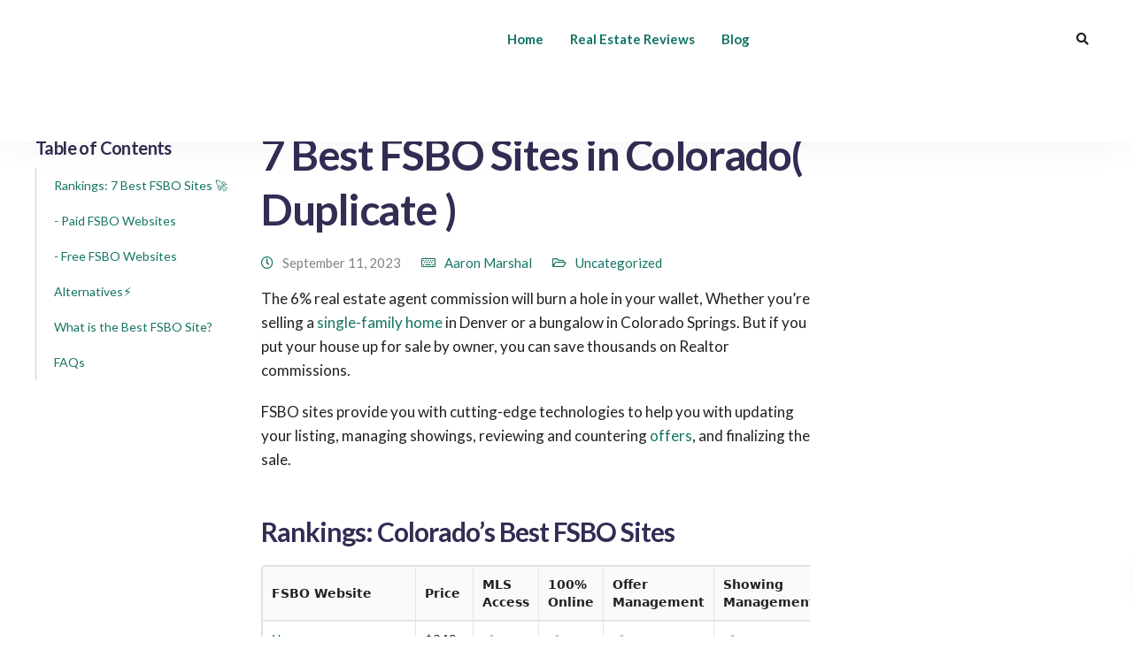

--- FILE ---
content_type: text/html; charset=UTF-8
request_url: https://www.proptechreviews.org/7-best-fsbo-sites-in-colorado-duplicate-3/
body_size: 45000
content:

<!DOCTYPE html>
<html lang="en-US">
   <head><meta charset="UTF-8"><script>if(navigator.userAgent.match(/MSIE|Internet Explorer/i)||navigator.userAgent.match(/Trident\/7\..*?rv:11/i)){var href=document.location.href;if(!href.match(/[?&]nowprocket/)){if(href.indexOf("?")==-1){if(href.indexOf("#")==-1){document.location.href=href+"?nowprocket=1"}else{document.location.href=href.replace("#","?nowprocket=1#")}}else{if(href.indexOf("#")==-1){document.location.href=href+"&nowprocket=1"}else{document.location.href=href.replace("#","&nowprocket=1#")}}}}</script><script>class RocketLazyLoadScripts{constructor(e){this.triggerEvents=e,this.eventOptions={passive:!0},this.userEventListener=this.triggerListener.bind(this),this.delayedScripts={normal:[],async:[],defer:[]},this.allJQueries=[]}_addUserInteractionListener(e){this.triggerEvents.forEach((t=>window.addEventListener(t,e.userEventListener,e.eventOptions)))}_removeUserInteractionListener(e){this.triggerEvents.forEach((t=>window.removeEventListener(t,e.userEventListener,e.eventOptions)))}triggerListener(){this._removeUserInteractionListener(this),"loading"===document.readyState?document.addEventListener("DOMContentLoaded",this._loadEverythingNow.bind(this)):this._loadEverythingNow()}async _loadEverythingNow(){this._delayEventListeners(),this._delayJQueryReady(this),this._handleDocumentWrite(),this._registerAllDelayedScripts(),this._preloadAllScripts(),await this._loadScriptsFromList(this.delayedScripts.normal),await this._loadScriptsFromList(this.delayedScripts.defer),await this._loadScriptsFromList(this.delayedScripts.async),await this._triggerDOMContentLoaded(),await this._triggerWindowLoad(),window.dispatchEvent(new Event("rocket-allScriptsLoaded"))}_registerAllDelayedScripts(){document.querySelectorAll("script[type=rocketlazyloadscript]").forEach((e=>{e.hasAttribute("src")?e.hasAttribute("async")&&!1!==e.async?this.delayedScripts.async.push(e):e.hasAttribute("defer")&&!1!==e.defer||"module"===e.getAttribute("data-rocket-type")?this.delayedScripts.defer.push(e):this.delayedScripts.normal.push(e):this.delayedScripts.normal.push(e)}))}async _transformScript(e){return await this._requestAnimFrame(),new Promise((t=>{const n=document.createElement("script");let r;[...e.attributes].forEach((e=>{let t=e.nodeName;"type"!==t&&("data-rocket-type"===t&&(t="type",r=e.nodeValue),n.setAttribute(t,e.nodeValue))})),e.hasAttribute("src")?(n.addEventListener("load",t),n.addEventListener("error",t)):(n.text=e.text,t()),e.parentNode.replaceChild(n,e)}))}async _loadScriptsFromList(e){const t=e.shift();return t?(await this._transformScript(t),this._loadScriptsFromList(e)):Promise.resolve()}_preloadAllScripts(){var e=document.createDocumentFragment();[...this.delayedScripts.normal,...this.delayedScripts.defer,...this.delayedScripts.async].forEach((t=>{const n=t.getAttribute("src");if(n){const t=document.createElement("link");t.href=n,t.rel="preload",t.as="script",e.appendChild(t)}})),document.head.appendChild(e)}_delayEventListeners(){let e={};function t(t,n){!function(t){function n(n){return e[t].eventsToRewrite.indexOf(n)>=0?"rocket-"+n:n}e[t]||(e[t]={originalFunctions:{add:t.addEventListener,remove:t.removeEventListener},eventsToRewrite:[]},t.addEventListener=function(){arguments[0]=n(arguments[0]),e[t].originalFunctions.add.apply(t,arguments)},t.removeEventListener=function(){arguments[0]=n(arguments[0]),e[t].originalFunctions.remove.apply(t,arguments)})}(t),e[t].eventsToRewrite.push(n)}function n(e,t){let n=e[t];Object.defineProperty(e,t,{get:()=>n||function(){},set(r){e["rocket"+t]=n=r}})}t(document,"DOMContentLoaded"),t(window,"DOMContentLoaded"),t(window,"load"),t(window,"pageshow"),t(document,"readystatechange"),n(document,"onreadystatechange"),n(window,"onload"),n(window,"onpageshow")}_delayJQueryReady(e){let t=window.jQuery;Object.defineProperty(window,"jQuery",{get:()=>t,set(n){if(n&&n.fn&&!e.allJQueries.includes(n)){n.fn.ready=n.fn.init.prototype.ready=function(t){e.domReadyFired?t.bind(document)(n):document.addEventListener("rocket-DOMContentLoaded",(()=>t.bind(document)(n)))};const t=n.fn.on;n.fn.on=n.fn.init.prototype.on=function(){if(this[0]===window){function e(e){return e.split(" ").map((e=>"load"===e||0===e.indexOf("load.")?"rocket-jquery-load":e)).join(" ")}"string"==typeof arguments[0]||arguments[0]instanceof String?arguments[0]=e(arguments[0]):"object"==typeof arguments[0]&&Object.keys(arguments[0]).forEach((t=>{delete Object.assign(arguments[0],{[e(t)]:arguments[0][t]})[t]}))}return t.apply(this,arguments),this},e.allJQueries.push(n)}t=n}})}async _triggerDOMContentLoaded(){this.domReadyFired=!0,await this._requestAnimFrame(),document.dispatchEvent(new Event("rocket-DOMContentLoaded")),await this._requestAnimFrame(),window.dispatchEvent(new Event("rocket-DOMContentLoaded")),await this._requestAnimFrame(),document.dispatchEvent(new Event("rocket-readystatechange")),await this._requestAnimFrame(),document.rocketonreadystatechange&&document.rocketonreadystatechange()}async _triggerWindowLoad(){await this._requestAnimFrame(),window.dispatchEvent(new Event("rocket-load")),await this._requestAnimFrame(),window.rocketonload&&window.rocketonload(),await this._requestAnimFrame(),this.allJQueries.forEach((e=>e(window).trigger("rocket-jquery-load"))),window.dispatchEvent(new Event("rocket-pageshow")),await this._requestAnimFrame(),window.rocketonpageshow&&window.rocketonpageshow()}_handleDocumentWrite(){const e=new Map;document.write=document.writeln=function(t){const n=document.currentScript,r=document.createRange(),i=n.parentElement;let o=e.get(n);void 0===o&&(o=n.nextSibling,e.set(n,o));const a=document.createDocumentFragment();r.setStart(a,0),a.appendChild(r.createContextualFragment(t)),i.insertBefore(a,o)}}async _requestAnimFrame(){return new Promise((e=>requestAnimationFrame(e)))}static run(){const e=new RocketLazyLoadScripts(["keydown","mousemove","touchmove","touchstart","touchend","wheel"]);e._addUserInteractionListener(e)}}RocketLazyLoadScripts.run();</script>
      
      <meta name="viewport" content="width=device-width, initial-scale=1">
      <link rel="profile" href="http://gmpg.org/xfn/11">
      <link rel="pingback" href="https://www.proptechreviews.org/xmlrpc.php" />
      <meta name='robots' content='index, follow, max-image-preview:large, max-snippet:-1, max-video-preview:-1' />
<!-- Global site tag (gtag.js) - Google Analytics -->
    <script type="rocketlazyloadscript" async src="https://www.googletagmanager.com/gtag/js?id=G-228TBC3CLF"></script>
    
    <script type="rocketlazyloadscript">
      window.dataLayer = window.dataLayer || [];
      function gtag(){dataLayer.push(arguments);}
      gtag('js', new Date());
    
      gtag('config', 'G-228TBC3CLF');
    </script>Rating Schema 
<script type="application/ld+json" class="reviews-schema" data-ref="f8eab1f0394b2da4aa898ee04b8464cc8157760e" >
  {
  "@context": "http://schema.org",
  "@type": "Product",
  "name": "Proptechreviews",
  "image": "https://www.proptechreviews.org/wp-content/uploads/2023/09/best-fsbo-sites-Colorado.webp",
  "review": {
    "@type": "Review",
    "reviewRating": {
      "@type": "Rating",
      "ratingValue": "4.9",
      "bestRating": "5"
    },
    "author": {
      "@type": "Person",
      "name": "Proptechreviews"
    }
  },
  "aggregateRating": {
    "@type": "AggregateRating",
    "worstRating": "1",
    "bestRating": "5",
    "ratingValue": "4.9",
    "reviewCount": "4154"
  }
}
</script>
	<!-- This site is optimized with the Yoast SEO plugin v17.2.1 - https://yoast.com/wordpress/plugins/seo/ -->
	<title>7 Best FSBO Sites in Colorado to Save Your Equity💰</title><style id="rocket-critical-css">.wp-block-spacer{clear:both}.screen-reader-text{border:0;clip:rect(1px,1px,1px,1px);-webkit-clip-path:inset(50%);clip-path:inset(50%);height:1px;margin:-1px;overflow:hidden;padding:0;position:absolute;width:1px;word-wrap:normal!important}html{font-family:sans-serif;-webkit-text-size-adjust:100%;-ms-text-size-adjust:100%}body{margin:0}header,nav{display:block}a{background-color:transparent}h1{margin:.67em 0;font-size:2em}img{border:0}button,input{margin:0;font:inherit;color:inherit}button{overflow:visible}button{text-transform:none}button,input[type="submit"]{-webkit-appearance:button}button::-moz-focus-inner,input::-moz-focus-inner{padding:0;border:0}input{line-height:normal}input[type="search"]{-webkit-box-sizing:content-box;-moz-box-sizing:content-box;box-sizing:content-box;-webkit-appearance:textfield}input[type="search"]::-webkit-search-cancel-button,input[type="search"]::-webkit-search-decoration{-webkit-appearance:none}*{-webkit-box-sizing:border-box;-moz-box-sizing:border-box;box-sizing:border-box}*:before,*:after{-webkit-box-sizing:border-box;-moz-box-sizing:border-box;box-sizing:border-box}html{font-size:10px}body{font-family:"Helvetica Neue",Helvetica,Arial,sans-serif;font-size:14px;line-height:1.42857143;color:#666;background-color:#fff}input,button{font-family:inherit;font-size:inherit;line-height:inherit}a{color:#337ab7;text-decoration:none}img{vertical-align:middle}h1,h3,h5{font-family:inherit;font-weight:500;line-height:1.1;color:inherit}h1,h3{margin-top:20px;margin-bottom:10px}h5{margin-top:10px;margin-bottom:10px}h1{font-size:36px}h3{font-size:24px}h5{font-size:14px}p{margin:0 0 10px}ul{margin-top:0;margin-bottom:10px}.container{padding-right:15px;padding-left:15px;margin-right:auto;margin-left:auto}@media (min-width:960px){.container{width:750px}}@media (min-width:992px){.container{width:970px}}@media (min-width:1270px){.container{width:1240px}}.row{margin-right:-15px;margin-left:-15px}.col-md-4,.col-lg-4,.col-sm-6,.col-md-8,.col-lg-8,.col-xs-12,.col-sm-12{position:relative;min-height:1px;padding-right:15px;padding-left:15px}.col-xs-12{float:left}.col-xs-12{width:100%}@media (min-width:960px){.col-sm-6,.col-sm-12{float:left}.col-sm-12{width:100%}.col-sm-6{width:50%}}@media (min-width:992px){.col-md-4,.col-md-8{float:left}.col-md-8{width:66.66666667%}.col-md-4{width:33.33333333%}}@media (min-width:1200px){.col-lg-4,.col-lg-8{float:left}.col-lg-8{width:66.66666667%}.col-lg-4{width:33.33333333%}}label{display:inline-block;max-width:100%;margin-bottom:5px;font-weight:bold}input[type="search"]{-webkit-box-sizing:border-box;-moz-box-sizing:border-box;box-sizing:border-box}input[type="search"]{-webkit-appearance:none}.fade{opacity:0}.collapse{display:none}.nav{padding-left:0;margin-bottom:0;list-style:none}.nav>li{position:relative;display:block}.nav>li>a{position:relative;display:block;padding:10px 15px}.navbar{position:relative;min-height:50px;margin-bottom:20px;border:1px solid transparent}@media (min-width:960px){.navbar{border-radius:4px}}@media (min-width:960px){.navbar-header{float:left}}.navbar-collapse{padding-right:15px;padding-left:15px;overflow-x:visible;-webkit-overflow-scrolling:touch;border-top:1px solid transparent;-webkit-box-shadow:inset 0 1px 0 rgba(255,255,255,.1);box-shadow:inset 0 1px 0 rgba(255,255,255,.1)}@media (min-width:960px){.navbar-collapse{width:auto;border-top:0;-webkit-box-shadow:none;box-shadow:none}.navbar-collapse.collapse{display:block!important;height:auto!important;padding-bottom:0;overflow:visible!important}.navbar-fixed-top .navbar-collapse{padding-right:0;padding-left:0}}.navbar-fixed-top .navbar-collapse{max-height:340px}@media (max-device-width:480px) and (orientation:landscape){.navbar-fixed-top .navbar-collapse{max-height:200px}}.container>.navbar-header,.container>.navbar-collapse{margin-right:-15px;margin-left:-15px}@media (min-width:960px){.container>.navbar-header,.container>.navbar-collapse{margin-right:0;margin-left:0}}.navbar-fixed-top{position:fixed;right:0;left:0;z-index:1030}@media (min-width:960px){.navbar-fixed-top{border-radius:0}}.navbar-fixed-top{top:0;border-width:0 0 1px}.navbar-toggle{position:relative;float:right;padding:9px 10px;margin-top:8px;margin-right:15px;margin-bottom:8px;background-color:transparent;background-image:none;border:1px solid transparent;border-radius:4px}.navbar-toggle .icon-bar{display:block;width:22px;height:2px;border-radius:1px}.navbar-toggle .icon-bar+.icon-bar{margin-top:4px}@media (min-width:960px){.navbar-toggle{display:none}}.navbar-nav{margin:7.5px -15px}.navbar-nav>li>a{padding-top:10px;padding-bottom:10px;line-height:20px}@media (min-width:960px){.navbar-nav{float:left;margin:0}.navbar-nav>li{float:left}.navbar-nav>li>a{padding-top:15px;padding-bottom:15px}}.navbar-default{background-color:#f8f8f8;border-color:#e7e7e7}.navbar-default .navbar-nav>li>a{color:#777}.navbar-default .navbar-toggle{border-color:#ddd}.navbar-default .navbar-toggle .icon-bar{background-color:#888}.navbar-default .navbar-collapse{border-color:#e7e7e7}.close{float:right;font-size:21px;font-weight:bold;line-height:1;color:#000;text-shadow:0 1px 0 #fff;filter:alpha(opacity=20);opacity:.2}button.close{-webkit-appearance:none;padding:0;background:transparent;border:0}.modal{position:fixed;top:0;right:0;bottom:0;left:0;z-index:1050;display:none;overflow:hidden;-webkit-overflow-scrolling:touch;outline:0}.modal-content{position:relative;background-color:#fff;-webkit-background-clip:padding-box;background-clip:padding-box;border:1px solid #999;border:1px solid rgba(0,0,0,.2);border-radius:6px;outline:0;-webkit-box-shadow:0 3px 9px rgba(0,0,0,.5);box-shadow:0 3px 9px rgba(0,0,0,.5)}@media (min-width:960px){.modal-content{-webkit-box-shadow:0 5px 15px rgba(0,0,0,.5);box-shadow:0 5px 15px rgba(0,0,0,.5)}}.clearfix:before,.clearfix:after,.container:before,.container:after,.row:before,.row:after,.nav:before,.nav:after,.navbar:before,.navbar:after,.navbar-header:before,.navbar-header:after,.navbar-collapse:before,.navbar-collapse:after{display:table;content:" "}.clearfix:after,.container:after,.row:after,.nav:after,.navbar:after,.navbar-header:after,.navbar-collapse:after{clear:both}@-ms-viewport{width:device-width}html{font-size:100%;background-color:#fff}body{overflow-x:hidden;font-weight:normal;padding:0;color:#6d6d6d;line-height:24px;-webkit-font-smoothing:antialiased;text-rendering:optimizeLegibility}.navbar.navbar-default .navbar-nav a{color:#6d6d6d}a{outline:0;text-decoration:none}p{margin-bottom:0;line-height:1.8}#wrapper{position:relative;z-index:10;background-color:#fff;padding-bottom:0}h1,h3,h5,.container h1,.container h5{letter-spacing:-0.03em;line-height:1.3;margin:0;font-weight:600;margin-bottom:20px}.container h1{font-size:48px}.container h5{font-size:20px;font-weight:400;line-height:1.6}.screen-reader-text{clip:rect(1px,1px,1px,1px);position:absolute!important;height:1px;width:1px;overflow:hidden;display:none}.row{margin:0}.container{padding:0;position:relative}.main-nav-center #logo{width:auto}#logo{display:flex;align-items:center}#logo .logo{font-weight:700;font-size:22px;margin:0;display:block;float:left}.navbar .container #logo .logo{margin-left:15px;margin-right:15px}ul.redux-social-media-list{padding:0}.logo img{height:auto}.nav-logo{display:none}.loading-effect{opacity:1}.navbar-default{border-color:transparent;width:inherit;top:inherit}.navbar-default .navbar-collapse{border:none;box-shadow:none}.navbar-default .navbar-toggle{border:none;margin-right:-10px}.navbar-header{display:none}@media (max-width:960px){.navbar-header{display:block}}.navbar-default .nav li a{opacity:1;margin:0;padding:0 15px;line-height:1;font-weight:400}.navbar-default .navbar-toggle{position:relative;overflow:visible;width:36px;height:36px;margin-right:0;margin-top:8px;margin-bottom:0;border-radius:0;padding:0;border:none}.navbar-default .navbar-toggle .icon-bar,.navbar-toggle .icon-bar:before,.navbar-toggle .icon-bar:after{position:absolute;width:24px;height:2px;left:6px;top:24px;margin:0;background-color:#1a1a1a;border-radius:0}.navbar-default .navbar-toggle .icon-bar:not(:first-child){display:none}.navbar-default .navbar-toggle .icon-bar:after,.navbar-default .navbar-toggle .icon-bar:before{display:block;content:""}.navbar-default .navbar-toggle .icon-bar:before{top:-8px;left:0px}.navbar-default .navbar-toggle .icon-bar:after{top:-16px;left:0}.navbar-fixed-top .navbar-collapse{max-height:100%}.navbar.navbar-default .menubar.main-nav-center .container::after,.navbar.navbar-default .menubar.main-nav-center .container::before{display:none}.navbar.navbar-default .menubar .container{display:flex;justify-content:space-between}.main-nav-extra-content{display:flex}.navbar.navbar-default .menubar .topbar-search{margin-top:21px;margin-right:5px}@media (min-width:960px){.navbar.navbar-default{padding:0 0;border:0;background-color:transparent;z-index:1090}.navbar-default{padding:0}}header{position:relative;text-align:center}#main-menu .navbar-nav .menu-item a{padding-top:32px;padding-bottom:32px}.topbar-search{display:inline-block;position:relative;margin-top:5px;border-top-left-radius:3px;border-top-right-radius:3px;z-index:100}.fa.toggle-search{text-align:center;font-size:14px;position:relative;color:#1f1f1f;float:left;padding:0;width:35px;height:34px;z-index:10;line-height:36px;font-weight:normal}.topbar-search .search-form .search-submit{height:40px;width:40px;bottom:10px;right:0;font-size:14px;display:block;color:#1f1f1f}.topbar-search .search-form label{margin-bottom:0}.topbar-search .search-form .search-field{background-color:#f5f5f5;border:none;border-radius:3px;line-height:40px;height:40px;margin:0;font-size:13px;padding:0 15px;font-weight:400;width:200px;float:left}.topbar-search-container{box-shadow:0 25px 98px 0 rgba(0,0,0,0.1);position:absolute;background-color:#fff;padding:10px;border-radius:3px;z-index:9;right:0;top:0;padding-top:36px;opacity:0;visibility:hidden}.topbar-search-container form{height:40px;position:relative}.modal-content-contact .redux-social-media-list{padding-left:0;margin-top:45px}.back-to-top{position:fixed;z-index:100;bottom:40px;right:-50px;text-decoration:none;background-color:#fff;font-size:14px;-webkit-border-radius:0;-moz-border-radius:0;width:50px;height:50px;text-align:center;line-height:51px;border-radius:50%;box-shadow:0px 0px 27px 0px rgba(0,0,0,0.045)}.back-to-top .fa{color:inherit;font-size:18px;line-height:50px}.entry-header{padding-top:168px;text-align:left;margin-bottom:50px;padding-bottom:100px;overflow:hidden;background-color:#f5f5f5}.entry-header.blog-header{padding-bottom:70px;padding-top:138px;margin-bottom:10px}.entry-header .container{padding:0 15px}.single-post .entry-header.blog-header{background:none!important;padding-bottom:2px}.single-post #posts-content{padding-top:0;padding-bottom:0}.breadcrumbs{background-color:#f3f3f3;padding:33px 15px}.breadcrumbs a{font-weight:700;font-size:inherit;margin-right:5px;opacity:0.5;color:inherit}.breadcrumbs a span{color:inherit}.breadcrumbs .fa{margin-right:5px;font-weight:700;font-size:12px;color:inherit;opacity:0.5}.breadcrumbs .fa:nth-last-of-type(2){opacity:1!important}.breadcrumbs{background:none;font-weight:700;z-index:100;position:relative;padding:0;margin-top:10px;max-width:66%;white-space:nowrap;overflow:hidden;text-overflow:ellipsis}#posts-content{padding:60px 0;padding-bottom:100px}#posts-content .blog-single-title{-ms-word-wrap:break-word;word-wrap:break-word}.right-sidebar{padding:0;border-radius:0px;border:none;padding-bottom:1px;width:calc(100% - 50px)}.post-sticky-sidebar{position:sticky;position:-webkit-sticky;top:170px;margin-bottom:50px}.right-sidebar,.single-post .right-sidebar{margin-top:0;float:right}#posts-content .entry-meta{margin-bottom:17px;line-height:1.3}#posts-content .post{margin-bottom:69px;background:none;padding:0;padding-bottom:50px;border-radius:0;font-size:inherit;border-bottom:none}#posts-content .post:last-child{border-bottom:none}.single-post #posts-content .post{margin-bottom:0;border:none;border-bottom:none;padding-bottom:0}#posts-content img{max-width:100%;height:auto;margin-bottom:0}#posts-content .wp-post-image{margin-bottom:50px}.entry-meta .far{margin-right:10px;font-size:14px}.entry-meta span{margin-right:10px}.entry-meta .published:before,.entry-meta .author:before{content:'';width:1px;height:12px;background:none;position:absolute;right:0;top:2px}.entry-meta .published,.entry-meta .author{padding-right:10px;position:relative}.widget-title{font-size:16px;font-family:inherit;text-align:left;font-weight:bold;margin:0;letter-spacing:-0.3px;line-height:40px}.blog_widget{margin-bottom:50px;padding-left:0}.blog_widget ul{padding:0;list-style-type:none;line-height:inherit}.blog_widget ul li{color:inherit;line-height:2.1em}.blog_widget .search-form .search-field{height:50px;line-height:50px;max-width:100%;min-width:100%;border:none;border-top-right-radius:0;border-bottom-right-radius:0;margin-bottom:0;padding:0 30px}.blog_widget .search-form{position:relative}.blog_widget .search-form .search-field{border-radius:0px;border:0;border-bottom-width:2px;border-style:solid;padding:0}.blog_widget .search-form .search-field{background-color:transparent}.blog_widget .search-form label{width:100%;position:relative}.blog_widget ul li a{color:inherit;font-weight:700}.blog_widget ul li a:before{content:"\f105";font-family:'ekko-font';position:relative;font-weight:600;margin:0;font-size:12px;color:#828282!important;display:none;padding-right:10px}#posts-content .post p{margin-bottom:30px}#posts-content .post iframe{max-width:100%;box-shadow:0 25px 98px 0 rgb(0 0 0 / 10%);max-height:450px}.single-post img{max-width:100%;height:auto}.search-submit{position:absolute;outline:none;background:none;margin-top:0;border:none;top:0;padding:0;right:0;height:50px;width:20px;font-family:'ekko-font';opacity:1}.blog-content p{margin-bottom:25px}#wrapper .widget-title{font-size:18px;font-weight:700;margin-bottom:20px;line-height:20px;letter-spacing:0}.blog_widget{font-size:inherit;position:relative}#posts-content .entry-meta,#posts-content .entry-meta a{color:inherit;font-weight:inherit;font-weight:400}.blog-single-title-meta-wrapper{margin-bottom:43px;padding:0 15px;text-align:center}.blog-single-title-meta-wrapper .col-lg-8{float:none;margin:auto;padding:0}.use-sidebar .blog-single-title-meta-wrapper{text-align:left}.use-sidebar .blog-single-title-meta-wrapper .col-lg-8{margin:0;float:none}.single-post .navbar.navbar-default{padding:0}.navbar.navbar-default{position:fixed;top:0;left:0;right:0;border:0}.navbar.navbar-default.full-width .container{width:100%;padding:0 15px}#popup-modal{z-index:10001;background-color:rgba(245,245,245,0.85)}#popup-modal .close{position:absolute;background-color:#fff;right:20px;top:20px;z-index:999;border-radius:90px;height:20px;width:20px;outline:none;font-size:15px;text-shadow:none;opacity:1;color:#1f1f1f;text-align:center;font-weight:bold;font-family:arial}@media (max-width:960px){#popup-modal .close{font-size:22px;top:10px;right:10px}}#popup-modal .modal-content{-webkit-transform:scale(0.7);-moz-transform:scale(0.7);-ms-transform:scale(0.7);transform:scale(0.7);opacity:0;overflow:hidden;width:1100px;left:50%;margin-left:-550px;position:fixed;border:none;box-shadow:none;box-shadow:0 25px 98px 0 rgba(0,0,0,0.1);border-radius:7px;top:50%;margin-top:-242px}.modal-content-inner{padding:100px;padding-bottom:55px;height:100%;right:0;background-size:cover}.search-form .search-field{width:100%;box-sizing:border-box;min-width:100%;border:none;margin-bottom:10px;background-color:#fff;box-shadow:none;font-size:inherit;letter-spacing:0;outline:none;line-height:50px;height:50px;padding:0 30px;text-align:left;font-family:inherit;border-radius:0px}.modal-content-inner{position:relative}.modal-content-inner::after{display:block;content:'';position:absolute;width:100%;height:100%;background-color:rgba(37,37,37,0.6);top:0;left:0}.modal-content-inner:before{width:0px;content:'-';text-indent:-9999px;display:block;height:0px;position:absolute;z-index:9999;top:50%;margin-top:-6px;left:-12px;border-top:12px solid transparent;border-bottom:12px solid transparent;display:none}.modal-content-contact{padding:90px 100px 0px 100px}.modal-content-contact p{margin-bottom:35px;font-size:16px}.panel-screen-overlay{display:none;position:fixed;left:0;right:0;top:0;bottom:0;background-color:rgba(0,0,0,0.2);z-index:1100}.kd-panel-header .kd-panel-title{margin:0;padding:30px 50px;border-bottom:solid 1px rgba(151,151,151,0.3);font-size:21px;margin-bottom:40px}.kd-panel-header .kd-panel-subtitle{position:relative;margin:0;padding:0px 50px 40px 50px;padding-bottom:36px}.kd-panel-header .kd-panel-phone-email{padding-left:50px;padding-bottom:30px}.kd-side-panel .kd-panel-wrapper{-ms-transform:translateX(101%);-webkit-transform:translateX(101%);transform:translateX(101%);position:fixed;max-width:100vw;width:470px;left:auto;right:0;bottom:0;top:0;background-color:#f7f7f7;overflow:auto;z-index:100000}.kd-side-panel .kd-panel-contact{position:relative;padding:0 50px 22px 50px}.kd-panel-social-list{position:relative;width:100%;margin:20px 0;padding:0}.kd-panel-social-list .redux-social-media-list{display:flex;flex-flow:row wrap;align-items:center;justify-content:center;width:100%}.kd-side-panel .panel-close{position:absolute;right:50px;top:30px;background-color:transparent;border:0;font-size:22px;color:#1f1f1f}.navbar.navbar-default .menubar .topbar-search.mobile-search{display:none}@media (max-width:959px){.navbar.navbar-default .menubar .topbar-search{display:none}.navbar.navbar-default .menubar .topbar-search.mobile-search{display:block;float:right;margin-top:9px;margin-right:2px}.navbar.navbar-default .menubar .topbar-search.mobile-search .fa.toggle-search{font-size:15px}.main-nav-center #logo{width:auto!important}.modal-content-contact{padding:20px}#posts-content .blog-single-title,.container h1{font-size:32px;line-height:1.3}.blog-single-title-meta-wrapper{text-align:left;margin-bottom:20px}.entry-header.blog-header{padding-top:80px;padding-bottom:80px}.single-post .entry-header.blog-header{padding-bottom:0;padding-top:40px}.navbar.navbar-default.full-width .container,.navbar.navbar-default .container{padding:8px 15px}.navbar.navbar-default .menubar .container{display:block}.navbar-default{box-shadow:0 0px 20px rgba(0,0,0,.05)}.entry-header{padding-top:0;margin-bottom:0}#logo{float:left}.navbar .container #logo .logo{margin-left:0;line-height:47px;font-size:18px}.single-post .navbar-default .container{width:100%}.navbar-nav{margin:0;margin-top:15px;margin-bottom:15px;text-align:left;max-height:calc(100vh - 210px)}.navbar-fixed-top .navbar-collapse{overflow-y:scroll;max-height:calc(100vh - 65px);margin-right:0;margin-left:0;padding-left:0;padding-right:0;margin-bottom:10px}.kd-panel-header .kd-panel-subtitle{padding:30px}.kd-panel-header .kd-panel-phone-email{padding-left:30px;padding-bottom:30px}.kd-side-panel .kd-panel-contact{position:relative;padding:0 30px 12px 30px}.kd-panel-header .kd-panel-title{padding:30px}.kd-side-panel .panel-close{right:30px}.navbar-default .nav li a{margin-top:15px}#main-menu .navbar-nav .menu-item a{padding:0;padding-top:10px;padding-bottom:10px;margin:0;opacity:1}#main-menu .navbar-nav .menu-item a:after{display:none}.container{padding-right:15px;padding-left:15px}html{width:100%;overflow-x:hidden}.navbar-fixed-top,.navbar.navbar-default .menubar{padding:0px;min-height:65px}.navbar-fixed-top .page-scroll{margin:0}.logo img{max-height:47px;margin-top:0px;width:auto}p{font-size:14px;margin-bottom:20px}#posts-content .post p{text-align:left}.modal-content-contact p{margin-bottom:20px}.right-sidebar,.single-post .right-sidebar{padding:0;margin-top:0;margin-bottom:0;width:100%}.breadcrumbs{width:100%;max-width:100%}#posts-content .wp-post-image{margin-bottom:30px}.blog-single.use-sidebar .col-lg-8{padding:0}.blog-single-content .blog-content{margin-top:0}#posts-content .entry-meta span{width:auto;float:left;line-height:1;margin-bottom:5px}#posts-content .entry-meta{float:left;margin-bottom:15px;width:100%}#posts-content .post{margin-bottom:35px;border-radius:0;margin-right:15px;margin-left:15px;padding-left:0;padding-bottom:25px;padding-right:0;padding-top:15px}.blog_widget{padding-left:0px;margin-bottom:40px;margin-top:10px;text-align:left}.blog-single-content{padding-bottom:0;border-bottom:none}.single-post #posts-content .post{padding-top:5px;border:none;margin-bottom:50px}#posts-content .post-sticky-sidebar{margin-bottom:0}#wrapper{margin-bottom:0!important;padding-top:65px}#popup-modal .modal-content{overflow:hidden;max-width:90%;left:0;margin-left:5%;border-radius:0;position:fixed;top:5%;margin-top:0;border:none;box-shadow:none;overflow-y:scroll;max-height:90%;padding:0}.modal-content-inner{padding:25px;padding-bottom:10px}#posts-content{padding:20px 0px 0px 0}.blog-single-title-meta-wrapper .col-lg-8{max-width:100%}.single-post .breadcrumbs{padding-left:0;overflow:visible;white-space:initial}.back-to-top{z-index:999}}@media (min-width:767px) and (max-width:1024px){.blog_widget,#wrapper .widget-title{text-align:left}#wrapper .blog_widget{width:45%;margin-right:5%;display:inline-grid}.single-post #wrapper .blog_widget{width:100%;margin-right:0%;display:inline-grid}.right-sidebar{width:100%}.single-post #wrapper .blog_widget{width:100%;margin-right:0%;display:inline-grid}.single-post .navbar-default .container{width:100%}}@media (min-width:960px) and (max-width:1365px){#wrapper{overflow:hidden}}@font-face{font-display:swap;font-family:'ekko-font';src:url(https://www.proptechreviews.org/wp-content/themes/ekko/core/assets/fonts/ekko-font.eot);src:url(https://www.proptechreviews.org/wp-content/themes/ekko/core/assets/fonts/ekko-font.eot#iefix) format('embedded-opentype'),url(https://www.proptechreviews.org/wp-content/themes/ekko/core/assets/fonts/ekko-font.woff) format('woff'),url(https://www.proptechreviews.org/wp-content/themes/ekko/core/assets/fonts/ekko-font.ttf) format('truetype');font-weight:normal;font-style:normal}.fa-folder-open,.fa-keyboard,.fa-angle-right,.fa-angle-up,.fa-clock,.fa-search{font-family:"ekko-font"!important;font-display:auto;-moz-osx-font-smoothing:grayscale;-webkit-font-smoothing:antialiased;display:inline-block;font-style:normal;font-variant:normal;text-rendering:auto;line-height:1;speak:none;font-weight:normal!important}.fa-folder-open:before{content:"\f07c"}.fa-keyboard:before{content:"\f11c"}.fa-angle-right:before{content:"\f105"}.fa-angle-up:before{content:"\f106"}.fa-clock:before{content:"\f017"}.fa-search:before{content:"\f002"}ul.redux-social-media-list{margin-top:0}</style><link rel="preload" as="style" href="https://fonts.googleapis.com/css?family=Lato%3A400%2C700&#038;display=swap" /><link rel="stylesheet" href="https://fonts.googleapis.com/css?family=Lato%3A400%2C700&#038;display=swap" media="print" onload="this.media='all'" /><noscript><link rel="preload" href="https://fonts.googleapis.com/css?family=Lato%3A400%2C700&#038;display=swap" data-rocket-async="style" as="style" onload="this.onload=null;this.rel='stylesheet'" /></noscript><link rel="preload" href="https://www.proptechreviews.org/wp-content/cache/min/1/5eb7903d2a3e364be942ebc74e72043e.css" data-rocket-async="style" as="style" onload="this.onload=null;this.rel='stylesheet'" media="all" data-minify="1" />
	<meta name="description" content="Here&#039;s our ranking of the best For Sale By Owner sites in Colorado: 1. Houzeo.com 2. ISoldMyHouse 3. FSBO.com 4. Flat Fee Realty" />
	<link rel="canonical" href="https://www.proptechreviews.org/7-best-fsbo-sites-in-colorado-duplicate-3/" />
	<meta property="og:locale" content="en_US" />
	<meta property="og:type" content="article" />
	<meta property="og:title" content="7 Best FSBO Sites in Colorado to Save Your Equity💰" />
	<meta property="og:description" content="Here&#039;s our ranking of the best For Sale By Owner sites in Colorado: 1. Houzeo.com 2. ISoldMyHouse 3. FSBO.com 4. Flat Fee Realty" />
	<meta property="og:url" content="https://www.proptechreviews.org/7-best-fsbo-sites-in-colorado-duplicate-3/" />
	<meta property="og:site_name" content="PropTech Reviews" />
	<meta property="article:published_time" content="2023-09-11T05:14:57+00:00" />
	<meta property="article:modified_time" content="2025-05-30T05:24:03+00:00" />
	<meta name="twitter:card" content="summary_large_image" />
	<meta name="twitter:image" content="https://www.proptechreviews.org/wp-content/uploads/2023/09/best-fsbo-sites-Colorado.webp" />
	<meta name="twitter:label1" content="Written by" />
	<meta name="twitter:data1" content="Aaron Marshal" />
	<meta name="twitter:label2" content="Est. reading time" />
	<meta name="twitter:data2" content="3 minutes" />
	<script type="application/ld+json" class="yoast-schema-graph">{"@context":"https://schema.org","@graph":[{"@type":"WebSite","@id":"https://www.proptechreviews.org/#website","url":"https://www.proptechreviews.org/","name":"PropTech Reviews","description":"Most Credible US Real Estate Reviews!","potentialAction":[{"@type":"SearchAction","target":{"@type":"EntryPoint","urlTemplate":"https://www.proptechreviews.org/?s={search_term_string}"},"query-input":"required name=search_term_string"}],"inLanguage":"en-US"},{"@type":"ImageObject","@id":"https://www.proptechreviews.org/7-best-fsbo-sites-in-colorado-duplicate-3/#primaryimage","inLanguage":"en-US","url":"https://www.proptechreviews.org/wp-content/uploads/2023/09/best-fsbo-sites-Colorado.webp","contentUrl":"https://www.proptechreviews.org/wp-content/uploads/2023/09/best-fsbo-sites-Colorado.webp","width":840,"height":450,"caption":"best-fsbo-sites-Colorado"},{"@type":"WebPage","@id":"https://www.proptechreviews.org/7-best-fsbo-sites-in-colorado-duplicate-3/#webpage","url":"https://www.proptechreviews.org/7-best-fsbo-sites-in-colorado-duplicate-3/","name":"7 Best FSBO Sites in Colorado to Save Your Equity\ud83d\udcb0","isPartOf":{"@id":"https://www.proptechreviews.org/#website"},"primaryImageOfPage":{"@id":"https://www.proptechreviews.org/7-best-fsbo-sites-in-colorado-duplicate-3/#primaryimage"},"datePublished":"2023-09-11T05:14:57+00:00","dateModified":"2025-05-30T05:24:03+00:00","author":{"@id":"https://www.proptechreviews.org/#/schema/person/4f36cce2522ba1a28cdb30849ca86e35"},"description":"Here's our ranking of the best For Sale By Owner sites in Colorado: 1. Houzeo.com 2. ISoldMyHouse 3. FSBO.com 4. Flat Fee Realty","breadcrumb":{"@id":"https://www.proptechreviews.org/7-best-fsbo-sites-in-colorado-duplicate-3/#breadcrumb"},"inLanguage":"en-US","potentialAction":[{"@type":"ReadAction","target":["https://www.proptechreviews.org/7-best-fsbo-sites-in-colorado-duplicate-3/"]}]},{"@type":"BreadcrumbList","@id":"https://www.proptechreviews.org/7-best-fsbo-sites-in-colorado-duplicate-3/#breadcrumb","itemListElement":[{"@type":"ListItem","position":1,"name":"Home","item":"https://www.proptechreviews.org/"},{"@type":"ListItem","position":2,"name":"7 Best FSBO Sites in Colorado( Duplicate )"}]},{"@type":"Person","@id":"https://www.proptechreviews.org/#/schema/person/4f36cce2522ba1a28cdb30849ca86e35","name":"Aaron Marshal","image":{"@type":"ImageObject","@id":"https://www.proptechreviews.org/#personlogo","inLanguage":"en-US","url":"https://secure.gravatar.com/avatar/e982c64fecdb64c4fb2ed4a5bc0fd7d6?s=96&d=mm&r=g","contentUrl":"https://secure.gravatar.com/avatar/e982c64fecdb64c4fb2ed4a5bc0fd7d6?s=96&d=mm&r=g","caption":"Aaron Marshal"}}]}</script>
	<!-- / Yoast SEO plugin. -->


<link rel='dns-prefetch' href='//www.proptechreviews.org' />
<link rel='dns-prefetch' href='//fonts.googleapis.com' />
<link href='https://fonts.gstatic.com' crossorigin rel='preconnect' />
<link rel="alternate" type="application/rss+xml" title="PropTech Reviews &raquo; Feed" href="https://www.proptechreviews.org/feed/" />
<link rel="alternate" type="application/rss+xml" title="PropTech Reviews &raquo; Comments Feed" href="https://www.proptechreviews.org/comments/feed/" />
<link rel="alternate" type="application/rss+xml" title="PropTech Reviews &raquo; 7 Best FSBO Sites in Colorado( Duplicate ) Comments Feed" href="https://www.proptechreviews.org/7-best-fsbo-sites-in-colorado-duplicate-3/feed/" />
<style>
img.wp-smiley,
img.emoji {
	display: inline !important;
	border: none !important;
	box-shadow: none !important;
	height: 1em !important;
	width: 1em !important;
	margin: 0 .07em !important;
	vertical-align: -0.1em !important;
	background: none !important;
	padding: 0 !important;
}
</style>
	





<style id='kd-addon-style-inline-css'>
.tt_button.second-style .iconita,#single-page #comments input[type="submit"]:hover,.tt_button.tt_secondary_button,.tt_button.tt_secondary_button .iconita,.team-carousel .owl-item .team-member.design-creative .team-socials a,.format-quote .entry-wrapper:before,.blog-single-title a:hover,.upper-footer i:hover,.wpb-js-composer .vc_tta-container .vc_tta-tabs.vc_tta-tabs-position-left .vc_tta-tab a:hover,.wpb-js-composer .vc_tta-container .vc_tta-tabs.vc_tta-tabs-position-left .vc_tta-tab.vc_active a,.wpb-js-composer .vc_tta-container .vc_tta-tabs.vc_tta-tabs-position-right .vc_tta-tab a:hover,.wpb-js-composer .vc_tta-container .vc_tta-tabs.vc_tta-tabs-position-right .vc_tta-tab.vc_active a,footer.underline-effect .textwidget a:hover,.kd-price-block .pb-price,.team-member.design-classic .kd-team-contact a:hover,#commentform #submit:hover,.kd-panel-subtitle ul>li:before,.kd-panel-subtitle ol>li:before,.tab-text-container ul>li:before,.side-content-text ul>li:before,.wpb_text_column ul>li:before,.modal-content-contact .redux-social-media-list i:hover,.related-content .portfolio .post-link:hover,.related-content .portfolio h5 a:hover,#posts-content .post-link:hover,.team-member.design-classic .team-socials .fab,.vc_grid-item-mini .blog-detailed-grid .vc_gitem-post-data.vc_gitem-post-data-source-post_date p:before,.vc_grid-item-mini .blog-detailed-grid .vc_gitem-post-data.vc_gitem-post-data-source-post_date div:before,#posts-content.blog-detailed-grid .entry-meta a:hover,.woocommerce div.product .woocommerce-tabs ul.tabs li.active a,.woocommerce div.product .woocommerce-tabs ul.tabs li a:hover,.large-counter .kd_counter_units,.footer_widget .redux-social-media-list i,.woocommerce ul.products li.product .categories a:hover,#single-page .bbp-login-form .user-submit:hover,.woocommerce-page ul.products li.product.woo-minimal-style .button,.woocommerce-page ul.products li.product.woo-minimal-style .added_to_cart,.menubar #main-menu .navbar-nav .mega-menu.menu-item-has-children .dropdown:hover > a,.key-icon-box .ib-link a,.footer-bar .footer-nav-menu ul li a:hover,#popup-modal .close:hover,body.maintenance-mode .container h2,.wpb-js-composer .vc_tta-container .vc_tta.vc_tta-style-classic.vc_tta-tabs-position-top .vc_tta-tabs-container .vc_tta-tabs-list li.vc_active a,.wpb-js-composer .vc_tta-container .vc_tta.vc_tta-style-classic.vc_tta-tabs-position-top .vc_tta-tabs-container .vc_tta-tabs-list li a:hover,blockquote:before,.feature-sections-wrapper .feature-sections-tabs .nav-tabs a:hover i,.feature-sections-wrapper .feature-sections-tabs .nav-tabs li.active a i,.woocommerce nav.woocommerce-pagination ul li a:hover,.port-prev.tt_button,.port-next.tt_button,.upper-footer .socials-widget a:hover .fa,.woocommerce .woocommerce-form-login .button:hover,.footer_widget ul a:hover,.side-content-text ul li:before,span.bbp-admin-links a:hover,#bbpress-forums #bbp-single-user-details #bbp-user-navigation a:hover,.vc_grid-item-mini .vc_gitem-post-data.vc_gitem-post-data-source-post_date div:before,.vc_grid-item-mini .vc_gitem-post-data.vc_gitem-post-data-source-post_author a:before,.vc_grid-item-mini .blog-detailed-grid .vc_btn3-container:hover a,.feature-sections-wrapper .feature-sections-tabs .nav-tabs a:hover,.topbar-lang-switcher ul li a:hover span,.feature-sections-wrapper .feature-sections-tabs .nav-tabs li.active a,div.bbp-breadcrumb a:hover,#bbpress-forums div.bbp-topic-author a.bbp-author-name,#bbpress-forums div.bbp-reply-author a.bbp-author-name,.kd_pie_chart .kd-piechart-icon,.row .vc_toggle_size_md.vc_toggle_simple .vc_toggle_title:hover h4,.row .vc_toggle_size_md.vc_toggle_default .vc_toggle_title:hover h4,.woocommerce .checkout_coupon .button:hover:hover,.woocommerce-page #payment #place_order:hover,.team-member.design-minimal .team-socials a,.woocommerce-cart #single-page table.cart .button:hover,.woocommerce-cart #single-page table.cart .actions .button:hover,.wpb-js-composer .vc_tta-container .vc_tta-color-white.vc_tta-style-modern .vc_tta-tab.vc_active a,.team-member.design-two:hover .team-socials .fab:hover,.team-member.design-two .team-socials .fab:hover,#single-page .return-to-shop a:hover,.woocommerce-error a,.woocommerce-info a,.woocommerce-message a,.woocommerce-cart .wc-proceed-to-checkout a.checkout-button:hover,.navbar-nav li.dropdown:hover .dropdown-menu:hover li a:hover,.woocommerce ul.products li.product h2:hover,.keydesign-cart .buttons .btn,.woocommerce .keydesign-cart .buttons .btn,.woocommerce #payment #place_order:hover,.woocommerce-page #payment #place_order:hover,.portfolio-meta.share-meta .fa:hover,.woocommerce-account #single-page .woocommerce-Button:hover,.woocommerce #respond input#submit:hover,.woocommerce-page ul.products li.product.woo-minimal-style .button:hover,.woocommerce-page ul.products li.product.woo-minimal-style .added_to_cart:hover,.blog_widget ul li a:hover,#posts-content .entry-meta a:hover,.woocommerce a.button:hover,.keydesign-cart:hover .cart-icon,#comments input[type="submit"],.search-submit:hover,.blog-single-content .tags a,.lower-footer a:hover,#posts-content .post .blog-single-title a:hover,#posts-content.blog-minimal-list .blog-single-title a:hover,#posts-content.blog-img-left-list .blog-single-title a:hover,.socials-widget a:hover .fa,.socials-widget a:hover,#customizer .ekko-tooltip,.footer_widget .menu li a:hover,.row .vc_toggle_size_md.vc_toggle_simple .vc_toggle_title:hover h4,#single-page .single-page-content .widget ul li a:hover,#comments .reply a:hover,#comments .comment-meta a:hover,#kd-slider .secondary_slider,#single-page .single-page-content .widget ul li.current-menu-item a,.team-socials .fa:hover,#posts-content .post .tt_button:hover .fa,#posts-content .post .tt_button:hover,.topbar-socials a:hover .fa,.pricing .pricing-price,.pricing-table .tt_button,.topbar-phone .iconsmind-Telephone ,.topbar-email .iconsmind-Mail,.modal-content-contact .key-icon-box .service-heading a:hover,.pricing-table.active .tt_button:hover,.footer-business-content a:hover,.vc_grid-item-mini .vc_gitem-zone .vc_btn3.vc_btn3-style-custom,.star-rating span,.es-accordion .es-heading h4 a:hover,.keydesign-cart ul.product_list_widget .cart-item:hover,.woocommerce .keydesign-cart ul.product_list_widget .cart-item:hover,#customizer .options a:hover i,.woocommerce .price_slider_wrapper .price_slider_amount .button,#customizer .options a:hover,#single-page input[type="submit"]:hover,#posts-content .post input[type="submit"]:hover,.active .pricing-option i,#comments .reply a:hover,.meta-content .tags a:hover,.navigation.pagination .next,.woocommerce-cart#single-page table.cart .product-name a:hover,.navigation.pagination .prev,.product_meta a:hover,.tags a:hover,.tagcloud a:hover,.tt_button.second-style,.lower-footer .pull-right a:hover,.woocommerce-review-link:hover,.section .wpcf7-mail-sent-ok,.blog-header-form .wpcf7-mail-sent-ok,.upper-footer .modal-menu-item,.video-socials a:hover .fa,.kd_pie_chart .pc-link a:hover,.vc_grid-item-mini .vc_gitem_row .vc_gitem-col h4:hover,.fa,.far,.fas,.fab,.wpcf7 .wpcf7-submit:hover,.contact .wpcf7-response-output,.video-bg .secondary-button:hover,#headerbg li a.active,#headerbg li a.active:hover,.footer-nav a:hover ,.wpb_wrapper .menu a:hover ,.text-danger,.blog_widget ul li a:before,.pricing i,.content-area .vc_grid .vc_gitem-zone-c .vc_general,code,#single-page .single-page-content ul li:before,.subscribe-form header .wpcf7-submit,#posts-content .page-content ul li:before,.chart-content .nc-icon-outline,.chart,.row .vc_custom_heading a:hover,.secondary-button-inverse,.primary-button.button-inverse:hover,.primary-button,a,.kd-process-steps .pss-step-number span,.navbar-default .navbar-nav > .active > a,.pss-link a:hover,.kd_number_string,.featured_content_parent .active-elem h4,.contact-map-container .toggle-map:hover .fa,.contact-map-container .toggle-map:hover,.testimonials.slider .tt-container:before,.tt_button:hover,div.wpforms-container-full .wpforms-form input[type=submit]:hover,div.wpforms-container-full .wpforms-form button[type=submit]:hover,.nc-icon-outline,.phb-simple-link:hover,.content-area .vc_grid-item-mini:hover .vc_gitem-zone-c .vc_gitem_row .vc_gitem-col h4,.woocommerce ul.products li.product h3:hover,.wpb_text_column ol>li:before,.wpb_text_column ul>li:before,.key-icon-box .ib-link a:hover,.features-tabs .tab-controls li a:hover,.features-tabs.tab-img-fullwidth li.active a,.wp-block-button .wp-block-button__link:hover,.wp-block-archives li a:hover,.wp-block-categories.wp-block-categories-list li a:hover,.cb-container .cb-img-area i,.kd-counter-icon i,.features-tabs .tab-controls li i,.key-icon-box i,.business-info-wrapper .toggle-map-info,.process-icon i,.kd-progress-icon i,.side-content-wrapper i.section-icon {color: #147463;}.navbar.navbar-default.navbar-shrink .menubar .navbar-nav .active > a,.navbar.navbar-default .menubar .navbar-nav .active > a {color: #147463!important;}.play-btn-primary-color .play-video:hover,.play-btn-primary-color .play-video,.play-btn-primary-color.play-video:hover,.play-btn-primary-color.play-video,.search .search-form .search-field,.feature-sections-wrapper .feature-sections-tabs .nav-tabs li.active a,.blog_widget .woocommerce-product-search .search-field,.features-tabs.tab-img-fullwidth li.active a,.pricing-table.active,.key-icon-box:hover .ib-wrapper,.cb-container:hover,.modal-content-inner .wpcf7-not-valid-tip,.section .wpcf7-mail-sent-ok,.toggle-map-info:hover,.blog-header-form .wpcf7-mail-sent-ok,.blog-header-form .wpcf7-not-valid-tip,.section .wpcf7-not-valid-tip,.kd-side-panel .wpcf7-not-valid-tip,.kd-process-steps.process-checkbox-template .pss-item:before,.kd-process-steps.process-checkbox-template,.kd-separator,.kd-separator .kd-separator-line {border-color: #147463;}.pricing .pricing-price.sale-yes .pt-normal-price:after,.woocommerce .single_variation_wrap button.button.alt.disabled,.video-modal .modal-content .close:hover,#single-page .bbp-login-form .user-submit,.bbpress #user-submit,.gform_wrapper .gform_footer input.button,.gform_wrapper .gform_footer input[type=submit],input[type="button"].ninja-forms-field,.modal-content-inner .wpcf7-submit:hover,.searchform #searchsubmit,#kd-slider,.kd-contact-form.light_background .wpcf7 .wpcf7-submit,.footer-newsletter-form .wpcf7 .wpcf7-submit,.kd_progressbarfill,.phone-wrapper,.wpb_wrapper #loginform .button,.woocommerce input.button,.email-wrapper,.woocommerce ul.products li.product .added_to_cart:hover,.footer-business-info.footer-socials a:hover,.parallax.with-overlay:after,.content-area .vc_grid-filter>.vc_grid-filter-item span:after,.tt_button.tt_secondary_button:hover,.pricing-table .tt_button:hover,.modal-content-inner .wpcf7-not-valid-tip,.kd-side-panel .wpcf7-not-valid-tip,.tt_button.second-style:hover,.pricing-table.active .tt_button,#customizer .screenshot a,.heading-separator,.blog-header-form .wpcf7-not-valid-tip,.section .wpcf7-not-valid-tip,.port-prev.tt_button:hover,.port-next.tt_button:hover,.owl-buttons div:hover,.row .vc_toggle_default .vc_toggle_icon,.row .vc_toggle_default .vc_toggle_icon::after,.row .vc_toggle_default .vc_toggle_icon::before,.woocommerce #respond input#submit,.woocommerce a.button,.upper-footer .modal-menu-item:hover,.contact-map-container .toggle-map,.portfolio-item .portfolio-content,.tt_button,#wrapper .vc_grid-btn-load_more .vc_general,.owl-dot span,.woocommerce a.remove:hover,.pricing .secondary-button.secondary-button-inverse:hover,.with-overlay .parallax-overlay,.secondary-button.secondary-button-inverse:hover,.secondary-button,#kd-slider .bullet-bar.tparrows,.primary-button.button-inverse,#posts-content .post input[type="submit"],.btn-xl,.with-overlay,.vc_grid-item-mini .vc_gitem-zone .vc_btn3.vc_btn3-style-custom:hover,.woocommerce .price_slider_wrapper .ui-slider-horizontal .ui-slider-range,.separator,.woocommerce button.button,.cb-container.cb_main_color:hover,.keydesign-cart .buttons .btn:hover,.woocommerce .keydesign-cart .buttons .btn:hover,.woocommerce ul.products li.product .button:hover,#single-page #comments input[type="submit"]:hover,.contact-map-container .toggle-map:hover,.wpcf7 .wpcf7-submit:hover,.owl-dot span,.features-tabs .tab.active,.pricing-table.DetailedStyle.active .pricing-title .pricing-title-content,.content-area .vc_grid .vc-gitem-zone-height-mode-auto.vc_gitem-zone.vc_gitem-zone-a:before,.row .vc_toggle_simple .vc_toggle_title:hover .vc_toggle_icon::after,.row .vc_toggle_simple .vc_toggle_title:hover .vc_toggle_icon::before,.wpcf7 .wpcf7-submit,.navigation.pagination .next:hover,#single-page .vc_col-sm-3 .wpcf7 .wpcf7-submit,.spinner:before,.toggle-map-info:hover,.content-area .vc_grid .vc_gitem-zone-c .vc_general:hover,.content-area .vc_grid-item-mini .vc_gitem-animate-fadeIn .vc_gitem-zone.vc_gitem-zone-a:before,.keydesign-cart .badge,.tags a:after,.tagcloud a:after,div.wpcf7 .wpcf7-form .ajax-loader,#bbp_search_submit,div.wpforms-container-full .wpforms-form input[type=submit],div.wpforms-container-full .wpforms-form button[type=submit],.comparison-pricing-table .vc_custom_heading.active,.comparison-pricing-table .pricing-row.active,#commentform #submit,footer.underline-effect .textwidget a:after,footer.underline-effect .navbar-footer li a:after,footer.underline-effect .footer_widget .menu li a:after,#main-menu.underline-effect .navbar-nav .mega-menu .dropdown-menu .menu-item a:after,#main-menu.underline-effect .navbar-nav .menu-item .dropdown-menu .menu-item a:after,.kd-process-steps.process-checkbox-template .pss-step-number span:before,.kd-process-steps.process-checkbox-template .pss-step-number:before,.kd-process-steps.process-checkbox-template .pss-item:before,.blog-page-numbers li.active a,.woocommerce nav.woocommerce-pagination ul li span.current,.woocommerce span.onsale,.kd-price-switch input:checked + .price-slider,.team-member.design-classic .kd-team-contact .kd-team-email:before,.team-member.design-classic .kd-team-contact .kd-team-phone:before,.team-member.design-creative .team-image:before,.team-member.design-creative .team-content-hover:before,.testimonials.slider.with-image .tt-content .tt-container,.ib-hover-2.key-icon-box:hover .ib-wrapper,#main-menu.background-dropdown-effect .navbar-nav .menu-item-has-children .dropdown-menu a:hover,.team-member.design-classic .team-socials a:after,.woocommerce .price_slider_wrapper .ui-slider .ui-slider-handle,.navigation.pagination .prev:hover,.kd-panel-phone:after,.kd-panel-email:after,.kd-panel-social-list .redux-social-media-list a:after,footer.underline-effect .footer_widget ul li.cat-item a:after,.play-btn-primary-color .play-video,.wp-block-button__link {background-color: #147463;}#single-page .bbp-login-form .user-submit,#single-page #comments input[type="submit"]:hover,.navigation.pagination .next,.navigation.pagination .prev,.upper-footer .modal-menu-item,.wpcf7 .wpcf7-submit:hover,.tt_button,#wrapper .vc_grid-btn-load_more .vc_general,div.wpforms-container-full .wpforms-form input[type=submit]:hover,div.wpforms-container-full .wpforms-form button[type=submit]:hover,.navigation.pagination .next,.navigation.pagination .prev,.woocommerce ul.products li.product .button:hover,.woocommerce .price_slider_wrapper .ui-slider .ui-slider-handle,.pricing.active,.vc_grid-item-mini .vc_gitem-zone .vc_btn3.vc_btn3-style-custom,.primary-button.button-inverse:hover,.primary-button.button-inverse,.keydesign-cart .buttons .btn,.woocommerce .keydesign-cart .buttons .btn,.wpcf7 .wpcf7-submit,.wpb_wrapper #loginform .button,.owl-buttons div:hover,.woocommerce button.button,.woocommerce a.button,.content-area .vc_grid .vc_gitem-zone-c .vc_general,#commentform #submit,div.wpforms-container-full .wpforms-form input[type=submit],div.wpforms-container-full .wpforms-form button[type=submit],.wp-block-button__link,#posts-content .post input[type="submit"],.woocommerce ul.products li.product .added_to_cart,.woocommerce input.button,.owl-dot.active span,.owl-dot:hover span {border: 2px solid #147463;}div.wpcf7 .wpcf7-form .ajax-loader {border: 5px solid #147463;}.blog_widget .woocommerce-product-search .search-field,.blog_widget .search-form .search-field,.page-404 .tt_button,#wrapper .widget-title,.blockquote-reverse,.testimonials.slider.owl-dot.active span,.tags a:hover,.tagcloud a:hover,.contact-map-container .toggle-map:hover,.navigation.pagination .next:hover,.navigation.pagination .prev:hover,.contact .wpcf7-response-output,.video-bg .secondary-button,#single-page .single-page-content .widget .widgettitle,.image-bg .secondary-button,.contact .wpcf7-form-control-wrap textarea.wpcf7-form-control:focus,.contact .wpcf7-form-control-wrap input.wpcf7-form-control:focus,.team-member-down:hover .triangle,.team-member:hover .triangle,.comparison-pricing-table .vc_custom_heading.active,.comparison-pricing-table .pricing-row.active,.features-tabs .tab.active:after,.tabs-image-left.features-tabs .tab.active:after,.secondary-button-inverse,.kd-process-steps.process-number-template ul li:hover,.wpb-js-composer .vc_tta-container .vc_tta.vc_tta-style-classic.vc_tta-tabs-position-top .vc_tta-tabs-container .vc_tta-tabs-list li.vc_active a,.vc_separator .vc_sep_holder .vc_sep_line {border-color: #147463;}.wpb-js-composer .vc_tta-container .vc_tta-tabs.vc_tta-tabs-position-left .vc_tta-tab.vc_active a,.wpb-js-composer .vc_tta-container .vc_tta-tabs.vc_tta-tabs-position-right .vc_tta-tab.vc_active a,.wpb-js-composer .vc_tta-container .vc_tta-tabs.vc_tta-tabs-position-left .vc_tta-tab.vc_active,.wpb-js-composer .vc_tta-container .vc_tta-tabs.vc_tta-tabs-position-right .vc_tta-tab.vc_active {border-bottom-color: #147463;}.wpb-js-composer .vc_tta-container.vc_tta-tabs.vc_tta-tabs-position-left .vc_tta-tab:before {border-right: 9px solid #147463;}.wpb-js-composer .vc_tta-container .vc_tta.vc_tta-style-classic.vc_tta-tabs-position-top .vc_tta-tabs-container .vc_tta-tabs-list li:before {border-top: 9px solid #147463;}#wrapper .vc_grid-btn-load_more .vc_general:hover,.tt_button.btn_secondary_color.tt_secondary_button:hover,.tt_button.btn_secondary_color,#wrapper.btn-hover-2 .wpcf7 .wpcf7-submit:hover,.btn-hover-2 #commentform #submit:hover,.btn-hover-2 .kd-panel-contact .wpcf7-submit:hover,.play-btn-secondary-color .play-video {background-color: #EA5318;}.tt_button.btn_secondary_color.tt_secondary_button,.tt_button.btn_secondary_color:hover {color: #EA5318;}.tt_button.btn_secondary_color {border: 2px solid #EA5318;}#wrapper .vc_grid-btn-load_more .vc_general:hover,.play-btn-secondary-color .play-video:hover,.play-btn-secondary-color .play-video,.play-btn-secondary-color.play-video:hover,.play-btn-secondary-color.play-video,#wrapper.btn-hover-2 .wpcf7 .wpcf7-submit:hover,.btn-hover-2 #commentform #submit:hover,.btn-hover-2 .kd-panel-contact .wpcf7-submit:hover {border-color: #EA5318;}h1,h2,h3,h4,h5,.wp-block-search .wp-block-search__label,.kd_progress_bar .kd_progb_head .kd-progb-title h4,.es-accordion .es-heading h4 a,.wpb-js-composer .vc_tta-color-white.vc_tta-style-modern .vc_tta-tab>a:hover,#comments .fn,#comments .fn a,.portfolio-block h4,.rw-author-details h4,.testimonials.slider .author,.vc_grid-item-mini .vc_gitem_row .vc_gitem-col h4,.team-content h5,.key-icon-box .service-heading,.post a:hover,.kd_pie_chart .kd_pc_title,.kd_pie_chart .pc-link a,.testimonials .tt-content h4,.kd-photobox .phb-content h4,.kd-process-steps .pss-text-area h4,.widget-title,.kd-promobox .prb-content h4,.bp-content h4,.reply-title,.product_meta,.blog-header .section-heading,.tcards-title,.tcards_header .tcards-name,.woocommerce-result-count,.pss-link a,.navbar-default .nav li a,.logged-in .navbar-nav a,.navbar-nav .menu-item a,.woocommerce table.shop_attributes th,.portfolio-block strong,.keydesign-cart .nc-icon-outline-cart,.portfolio-meta.share-meta .fa,.subscribe input[type="submit"],.es-accordion .es-speaker-container .es-speaker-name,.pricing-title,.woocommerce-cart#single-page table.cart .product-name a,.wpb-js-composer .vc_tta-container .vc_tta-color-white.vc_tta-style-modern .vc_tta-tab>a,.rw_rating .rw-title,.group_table .label,.cb-container.cb_transparent_color:hover .cb-heading,.app-gallery .ag-section-desc h4,.single-post .wpb_text_column strong,.owl-buttons div,#single-page .single-page-content .widget ul li a,.modal-content-contact .key-icon-box .service-heading a,.woocommerce-ordering select,.woocommerce div.product .woocommerce-tabs .panel #reply-title,.page-404 .section-subheading,.showcoupon:hover,.pricing-table .pricing-img i,.navbar-default .navbar-nav > li > a:hover,.testimonials.slider.with-image .tt-container h6,.socials-widget a:hover .fa,.socials-widget a:hover,.owl-nav div,#comments label,.author-box-wrapper .author-name h6,.keydesign-cart .empty-cart,.play-video:hover .fa-play,.author-website,.post-link:hover,#comments .reply a:hover,.author-desc-wrapper a:hover,.blog-single-content .tags a:hover,.woocommerce #coupon_code,.woocommerce .quantity .qty,.kd-price-block .pb-content-wrap .pb-pricing-wrap,.blog-single-title a,.topbar-phone a:hover,.topbar-email a:hover,.topbar #menu-topbar-menu li a:hover,.navbar-topbar li a:hover,.fa.toggle-search:hover,.business-info-header i,.tt_secondary_button.tt_third_button:hover,.tt_secondary_button.tt_third_button:hover .fa,.keydesign-cart .subtotal,#single-page p.cart-empty,blockquote cite,.cta-icon i,.pricing .pricing-option strong,.pricing-table.DetailedStyle .pricing .pricing-price,body.maintenance-mode .countdown,.mobile-cart .keydesign-cart,body.woocommerce-page .entry-header .section-heading,.feature-sections-wrapper .feature-sections-tabs .nav-tabs a,.team-member.design-minimal .team-socials a:hover,.content-area .vc_grid-filter>.vc_grid-filter-item:hover>span,.key-icon-box .ib-link a:hover,.rw-link a:hover,.tcards-link a:hover,.team-link a:hover,.feature-sections-wrapper .side-content-wrapper .simple-link:hover,.woocommerce ul.products li.product .price,.woocommerce-page ul.products li.product.woo-minimal-style:hover .button:hover,.breadcrumbs,.kd_pie_chart .pc_percent_container,.product_meta a:hover,.modal-content-contact .key-icon-box.icon-left.icon-default .fa,.navbar-default .nav:hover > li.dropdown:hover > a,.menubar #main-menu .navbar-nav .mega-menu.menu-item-has-children .dropdown > a,#posts-content.blog-detailed-grid .entry-meta a,.woocommerce nav.woocommerce-pagination ul li a,.content-area .vc_grid-filter>.vc_grid-filter-item.vc_active>span,.feature-sections-wrapper .feature-sections-tabs .nav-tabs a i,.vc_toggle_simple .vc_toggle_title .vc_toggle_icon::after,.vc_toggle_simple .vc_toggle_title .vc_toggle_icon::before,.testimonials .tt-content .content,.es-accordion .es-time,.es-accordion .es-time i,.related-content .portfolio .post-link,.phb-simple-link,.ps-secondary-variant,.ps-default-variant,.vc_custom_heading.post-link,#posts-content .post-link {color: #322d53;}.ib-link.iconbox-main-color a:hover{color: #322d53 !important;}.vc_toggle.vc_toggle_default .vc_toggle_icon,.row .vc_toggle_size_md.vc_toggle_default .vc_toggle_title .vc_toggle_icon:before,.row .vc_toggle_size_md.vc_toggle_default .vc_toggle_title .vc_toggle_icon:after,.searchform #searchsubmit:hover {background-color: #322d53;}.menubar #main-menu .navbar-nav .mega-menu.menu-item-has-children .dropdown > a {color: #147463 !important;}.navbar-default .navbar-toggle .icon-bar,.navbar-toggle .icon-bar:before,.navbar-toggle .icon-bar:after {background-color: #147463;}.kd-contact-form.light_background .wpcf7 .wpcf7-submit:hover {background-color: #322d53 !important;}.kd_counter_number:after {background-color: #828282;}.testimonials.slider .owl-dot:hover span {border-color: #322d53;}.cb-container.cb_transparent_color:hover .cb-text-area p {color: #828282;}.wpcf7 .wpcf7-text::-webkit-input-placeholder { color: #322d53; }.wpcf7 .wpcf7-text::-moz-placeholder { color: #322d53; }.wpcf7 .wpcf7-text:-ms-input-placeholder { color: #322d53; }.wpcf7-form-control-wrap .wpcf7-textarea::-webkit-input-placeholder { color: #322d53; }.wpcf7-form-control-wrap .wpcf7-textarea::-moz-placeholder {color: #322d53; }.wpcf7-form-control-wrap .wpcf7-textarea:-ms-input-placeholder {color: #322d53; }.footer-newsletter-form .wpcf7-form .wpcf7-email,.footer-business-info.footer-socials a,.upper-footer {background-color: #1A1A1A;}.upper-footer {border-color: #1A1A1A;}.footer-business-info,.lower-footer {background-color: #1A1A1A;}.lower-footer,.upper-footer,.upper-footer .socials-widget .fa,.footer_widget p {color: #E8E8E8;}.upper-footer i,.upper-footer .widget-title,.upper-footer .modal-menu-item {color: #FFFFFF;}.upper-footer .widget-title,.upper-footer #wp-calendar caption,.footer_widget .menu li a,.lower-footer ul li.cat-item a,.footer-nav-menu .navbar-footer li a,.lower-footer span,.lower-footer a {font-weight: 700;}.topbar-lang-switcher ul li a:hover span,.topbar-search .fa.toggle-search:hover,#menu-topbar-menu a:hover,.topbar .redux-social-media-list a:hover .fab,.navbar-topbar a:hover,.transparent-navigation #menu-topbar-menu li a:hover,.transparent-navigation .navbar.navbar-default .topbar-phone a:hover,.transparent-navigation .navbar.navbar-default .topbar-email a:hover,.navbar.navbar-default .topbar-phone a:hover,.navbar.navbar-default .topbar-email a:hover {color: #0099FF !important;}.transparent-navigation .navbar.navbar-shrink .topbar,.navbar.navbar-default.contained .topbar .container,.navbar.navbar-default.navbar-shrink.with-topbar-sticky .topbar,.navbar .topbar {background-color: #F9F8FC !important;}.topbar-search .search-form .search-field,.topbar .fa.toggle-search.fa-times {color: #F9F8FC !important;}.navbar.navbar-default.contained .container,.navbar.navbar-default .menubar,.navbar.navbar-default.navbar-shrink.fixed-menu,.keydesign-cart .keydesign-cart-dropdown,.navbar.navbar-default .dropdown-menu,#main-menu .navbar-nav .mega-menu > .dropdown-menu:before {background-color: #FFFFFF !important;}.keydesign-cart .keydesign-cart-dropdown,#main-menu .navbar-nav.navbar-shrink .menu-item-has-children .dropdown-menu,.navbar-nav.navbar-shrink .menu-item-has-children .dropdown-menu,.navbar.navbar-default.navbar-shrink .keydesign-cart .keydesign-cart-dropdown,.navbar.navbar-default.navbar-shrink .dropdown-menu,.navbar.navbar-default.navbar-shrink.contained .container,body:not(.transparent-navigation) .navbar.navbar-default.contained .container,.navbar.navbar-default.navbar-shrink .menubar {background-color: #FFFFFF !important;}.mobile-search,.mobile-search .fa.toggle-search,.navbar-default .menu-item-has-children .mobile-dropdown,.navbar-default .menu-item-has-children:hover .dropdown-menu .dropdown:before,.navbar.navbar-default .mobile-cart .keydesign-cart .cart-icon,.keydesign-cart .nc-icon-outline-cart,.transparent-navigation .navbar.navbar-default .menubar .navbar-nav .dropdown-menu a,.navbar.navbar-default .menubar .navbar-nav a {color: #147463 !important;}.mobile-cart .keydesign-cart svg {fill: #147463}@media (min-width: 960px) {.transparent-navigation .navbar.navbar-default,.transparent-navigation .navbar.navbar-default .container,.transparent-navigation .navbar.navbar-default.contained,.transparent-navigation .navbar .topbar,.transparent-navigation .navbar .menubar {background-color: transparent !important;}.transparent-navigation .navbar:not(.navbar-shrink) #menu-topbar-menu li a,.transparent-navigation .navbar:not(.navbar-shrink) .navbar-topbar li a,.transparent-navigation .navbar:not(.navbar-shrink) .topbar-phone .iconsmind-Telephone,.transparent-navigation .navbar:not(.navbar-shrink) .topbar-email .iconsmind-Mail,.transparent-navigation .navbar:not(.navbar-shrink) .topbar-socials a .fab,.transparent-navigation .navbar:not(.navbar-shrink) .navbar.navbar-default .topbar-phone a,.transparent-navigation .navbar:not(.navbar-shrink) .topbar-email a,.transparent-navigation .navbar:not(.navbar-shrink) .topbar-contact i,.transparent-navigation .navbar:not(.navbar-shrink) .topbar-contact span,.transparent-navigation .navbar:not(.navbar-shrink) .topbar-opening-hours,.transparent-navigation .topbar-lang-switcher ul,.transparent-navigation .topbar-lang-switcher ul:not(:hover) li a,.transparent-navigation .navbar.navbar-default:not(.navbar-shrink) .topbar-search .fa.toggle-search:not(.fa-times),.transparent-navigation .navbar.navbar-default:not(.navbar-shrink) .nav > .menu-item > a,.transparent-navigation .navbar:not(.navbar-shrink) .keydesign-cart .cart-icon,.transparent-navigation .keydesign-cart .badge,.transparent-navigation #logo .logo {color: #FFFFFF !important;}.transparent-navigation .navbar.navbar-default:not(.navbar-shrink) .keydesign-cart svg,.transparent-navigation .navbar:not(.navbar-shrink) .topbar .keydesign-cart svg {fill: #FFFFFF !important;}}.navbar-default.navbar-shrink .menu-item-has-children .mobile-dropdown,.navbar-default.navbar-shrink .menu-item-has-children:hover .dropdown-menu .dropdown:before,.keydesign-cart ul.product_list_widget .subtotal strong,.keydesign-cart ul.product_list_widget .cart-item,.keydesign-cart ul.product_list_widget .product-quantity,.keydesign-cart .subtotal .amount,.navbar-default.navbar-shrink #main-menu .navbar-nav .menu-item-has-children .dropdown-menu a,.transparent-navigation .navbar-shrink#logo .logo,#main-menu .navbar-nav.navbar-shrink .menu-item-has-children .mobile-dropdown,#main-menu .navbar-nav.navbar-shrink .menu-item-has-children:hover .dropdown-menu .dropdown:before,#main-menu .navbar-nav.navbar-shrink .menu-item-has-children .dropdown-menu a,.transparent-navigation .navbar.navbar-default.navbar-shrink .menubar .navbar-nav .dropdown-menu a,.navbar.navbar-default.navbar-shrink .keydesign-cart .keydesign-cart-dropdown,.navbar.navbar-default.navbar-shrink .keydesign-cart .nc-icon-outline-cart,.navbar.navbar-default.navbar-shrink .menubar .navbar-nav a,.navbar.navbar-default.navbar-shrink .keydesign-cart .cart-icon {color: #322D53 !important;}.navbar-default .nav:hover > li.dropdown:hover > a,.navbar.navbar-default .menubar .navbar-nav .active > a,.navbar-default .menubar #main-menu .navbar-nav .mega-menu.menu-item-has-children .dropdown:hover > a,.navbar.navbar-default .menubar .navbar-nav a:hover,.transparent-navigation .navbar.navbar-default:not(.navbar-shrink) .nav > .menu-item > a:hover,.transparent-navigation .navbar.navbar-default .menubar .navbar-nav .dropdown-menu a:hover,.navbar.navbar-default .menubar .navbar-nav .active > a:hover,.navbar.navbar-default .navbar-nav a:hover {color: #000000 !important;}#main-menu.background-dropdown-effect .navbar-nav .menu-item-has-children .dropdown-menu a:hover,#main-menu.underline-effect .navbar-nav .mega-menu .dropdown-menu .menu-item a:after,#main-menu.underline-effect .navbar-nav .menu-item .dropdown-menu .menu-item a:after {background: #000000 !important;}.navbar-default.navbar-shrink .menubar #main-menu .navbar-nav .mega-menu.menu-item-has-children .dropdown:hover > a,.navbar-default.navbar-shrink .nav li.active a,.navbar.navbar-default.navbar-shrink .menubar .navbar-nav .active > a,.navbar.navbar-default.navbar-shrink #main-menu .navbar-nav .active > a,.navbar-default.navbar-shrink .nav:hover > li.dropdown:hover > a,.navbar.navbar-default.navbar-shrink .menubar .navbar-nav a:hover,.navbar-default.navbar-shrink #main-menu .navbar-nav .menu-item-has-children .dropdown-menu a:hover,.navbar-default.navbar-shrink.menu-item-has-children .dropdown-menu a:hover,.body:not(.transparent-navigation) .navbar-default.navbar-shrink a:hover,.navbar-default.navbar-shrink .nav li.active a {color: #000000 !important;}.navbar-shrink #main-menu.background-dropdown-effect .navbar-nav .menu-item-has-children .dropdown-menu a:hover,.navbar-shrink #main-menu.underline-effect .navbar-nav .mega-menu .dropdown-menu .menu-item a:after,.navbar-shrink #main-menu.underline-effect .navbar-nav .menu-item .dropdown-menu .menu-item a:after {background: #000000 !important;}#logo .logo {color: #322D53 !important;}.transparent-navigation .navbar-shrink #logo .logo,.navbar-shrink #logo .logo {color: #322D53 !important;}body,.box,.cb-text-area p,body p ,.upper-footer .search-form .search-field,.upper-footer select,.footer_widget .wpml-ls-legacy-dropdown a,.footer_widget .wpml-ls-legacy-dropdown-click a {color: #828282;font-weight: 400;font-family: Lato;font-size: 15px;line-height: 24px;}.key-icon-box a p,.key-icon-box a:hover p {color: #828282;}.container #logo .logo {font-weight: 700;}.container h1 {color: #322d53;font-weight: 700;font-family: Lato;}.container h2,#popup-modal .modal-content h2,h2.blog-single-title a{color: #322d53;font-weight: 700;font-family: Lato;font-size: 42px;line-height: 52px;letter-spacing: -1px;}.container h3 {color: #322d53;font-weight: 700;font-family: Lato;font-size: 32px;line-height: 42px;}.content-area .vc_grid-item-mini .vc_gitem_row .vc_gitem-col h4,.container h4,.kd-photobox .phb-content h4,.content-area .vc_grid-item-mini .vc_gitem_row .vc_gitem-col h4 {color: #322d53;font-weight: 700;}.vc_grid-item-mini .vc_custom_heading h5,.container h5 {color: #322d53;font-weight: 700;}.container h6,.key-icon-box h6.service-heading {font-size: 18px;line-height: 28px;}.topbar-phone,.topbar-email,.topbar-socials a,#menu-topbar-menu a,.navbar-topbar a,.topbar-opening-hours,.topbar-lang-switcher ul li span {font-weight: 400;}body .navbar-default .nav li a,body .modal-menu-item {font-weight: 700;}.entry-header.blog-header {background-color: #F1F1F1;}.search:not(.post-type-archive-product) .breadcrumbs,.search .entry-header .section-heading,.archive.author .breadcrumbs,.archive.author .entry-header .section-heading,.archive.category .breadcrumbs,.archive.category .entry-header .section-heading,.archive.tag .breadcrumbs,.archive.tag .entry-header .section-heading,.archive.date .breadcrumbs,.archive.date .entry-header .section-heading,.blog .breadcrumbs,.blog .entry-header .section-heading,.blog .entry-header .section-subheading {color: #1F1F1F;}.hover_solid_primary:hover { background-color: #147463 !important; border-color: #147463 !important; color: #fff !important;}.btn-hover-2 .tt_button.tt_primary_button.btn_primary_color:hover {background-color: #147463 !important;}.btn-hover-2 .hover_solid_primary.tt_button::before {background-color: #147463 !important;}.btn-hover-2 .hover_solid_primary.tt_button:hover {border-color: #147463 !important;}.hover_solid_secondary:hover { background-color: #EA5318 !important; border-color: #EA5318 !important; color: #fff !important;}.vc_grid-item-mini .blog-detailed-grid .vc_btn3-container:hover a,.btn-hover-2 .tt_button:hover,.woocommerce .btn-hover-2 ul.products li.product.woo-detailed-style .added_to_cart:hover,.woocommerce .btn-hover-2 ul.products li.product.woo-detailed-style .button:hover,.btn-hover-2 .woocommerce ul.products li.product.woo-detailed-style .added_to_cart:hover,.btn-hover-2 .woocommerce ul.products li.product.woo-detailed-style .button:hover { color: #fff !important; border-color: #EA5318 !important;}.btn-hover-2 .tt_button.tt_primary_button.btn_secondary_color:hover,.btn-hover-2 .tt_button::before,.woocommerce .btn-hover-2 ul.products li.product.woo-detailed-style .added_to_cart::before,.woocommerce .btn-hover-2 ul.products li.product.woo-detailed-style .button::before,.btn-hover-2 .woocommerce ul.products li.product.woo-detailed-style .added_to_cart::before,.btn-hover-2 .woocommerce ul.products li.product.woo-detailed-style .button::before { background-color: #EA5318 !important;}.hover_outline_primary:hover { background-color: #147463 !important; border-color: #147463 !important; background: transparent !important;}.hover_outline_secondary:hover { color: #EA5318 !important; border-color: #EA5318 !important; background-color: transparent !important;}.wpb_wrapper #loginform .input,.woocommerce-product-search .search-field,.search-form .search-field,.wpcf7 input[type="date"],.wpcf7 .wpcf7-text,.wpcf7 .wpcf7-email,.wpcf7 .wpcf7-select,.wpcf7 .wpcf7-select,.wpcf7-form textarea,.wpb_wrapper #loginform .input,.wpcf7 input[type="date"],.wpcf7 .wpcf7-text,.wpcf7 .wpcf7-email,.wpcf7 .wpcf7-select,.modal-content-inner .wpcf7 .wpcf7-text,.modal-content-inner .wpcf7 .wpcf7-email {}.wpcf7 .wpcf7-text::-webkit-input-placeholder { color: #949494; }.wpcf7 .wpcf7-text::-moz-placeholder { color: #949494; }.wpcf7 .wpcf7-text:-ms-input-placeholder { color: #949494; }.wpcf7-form-control-wrap .wpcf7-textarea::-webkit-input-placeholder { color: #949494; }.wpcf7-form-control-wrap .wpcf7-textarea::-moz-placeholder {color: #949494; }.wpcf7-form-control-wrap .wpcf7-textarea:-ms-input-placeholder {color: #949494; }.woocommerce ul.products li.product .added_to_cart,.woocommerce ul.products li.product .button,.woocommerce div.product form.cart .button,.tt_button,.wpcf7 .wpcf7-submit,.content-area .vc_grid .vc_gitem-zone-c .vc_general,.tt_button.modal-menu-item,.vc_grid-item-mini .blog-detailed-grid .vc_btn3-container a,.pricing-table .tt_button,.pricing-table.active .tt_button {}.woocommerce ul.products li.product .added_to_cart,.woocommerce ul.products li.product .button,.woocommerce div.product form.cart .button,#commentform #submit,#wrapper .vc_grid-btn-load_more .vc_general,.tt_button,.wpcf7 .wpcf7-submit,.content-area .vc_grid .vc_gitem-zone-c .vc_general,.tt_button.modal-menu-item,.vc_grid-item-mini .blog-detailed-grid .vc_btn3-container a {border-width: 2px!important;}.woocommerce ul.products li.product .added_to_cart,.woocommerce ul.products li.product .button,.woocommerce div.product form.cart .button,#commentform #submit,#wrapper .vc_grid-btn-load_more .vc_general,.tt_button,.wpcf7 .wpcf7-submit,.content-area .vc_grid .vc_gitem-zone-c .vc_general,.tt_button.modal-menu-item {padding-top: 14px;padding-bottom: 14px;padding-left: 35px;padding-right: 35px;}.menubar {padding-top: 5px;padding-bottom: 5px;}.rw-authorimg img,.woocommerce #review_form #commentform input[type="text"],.woocommerce #review_form #commentform input[type="email"],.woocommerce #review_form #respond #comment,.wpcf7 .wpcf7-text,.wpcf7 .wpcf7-number,.wpcf7-form textarea,.wpcf7 .wpcf7-email,.wpcf7 .wpcf7-select,.wpcf7 input[type="date"],.blog-header-form .wpcf7 .wpcf7-email,.section .wpcf7-not-valid-tip,.kd-side-panel .wpcf7-not-valid-tip,#single-page #comments input[type="text"],#single-page #comments input[type="email"],#single-page #comments input[type="url"],#single-page #comments textarea,#comments input[type="text"],#comments input[type="email"],#comments input[type="url"],#comments textarea,.wpb_wrapper #loginform .input,.woocommerce #wrapper .quantity .qty,.features-tabs .tab-controls li a,.woocommerce-checkout .woocommerce form .form-row select,.woocommerce-checkout .woocommerce form .form-row input.input-text,.woocommerce-checkout .woocommerce form .form-row textarea,.woocommerce-checkout #single-page .select2-container--default .select2-selection--single,.woocommerce-checkout .woocommerce #coupon_code,.woocommerce-cart #single-page table.cart .quantity .qty,.woocommerce .coupon #coupon_code {border-radius: 25px;}.vc_wp_search .search-field,.rw-authorimg img,.add_to_cart_button,.woocommerce-error .button,.woocommerce-info .button,.woocommerce-message .button,div.wpforms-container-full .wpforms-form input[type=submit],div.wpforms-container-full .wpforms-form button[type=submit],div.wpforms-container-full .wpforms-form input[type=email],div.wpforms-container-full .wpforms-form input[type=number],div.wpforms-container-full .wpforms-form input[type=search],div.wpforms-container-full .wpforms-form input[type=text],div.wpforms-container-full .wpforms-form input[type=url],div.wpforms-container-full .wpforms-form select,div.wpforms-container-full .wpforms-form textarea,.wpforms-confirmation-container-full,div[submit-success] > .wpforms-confirmation-container-full:not(.wpforms-redirection-message),.bbp-login-form .bbp-username input,.bbp-login-form .bbp-email input,.bbp-login-form .bbp-password input,.blog_widget #bbp_search,#bbpress-forums #bbp-search-form #bbp_search,#user-submit,#bbp_search_submit,.woocommerce ul.products li.product .added_to_cart,.woocommerce ul.products li.product .button,#commentform #submit,#single-page #commentform #submit,#wrapper .vc_grid-btn-load_more .vc_general,.woocommerce #review_form #respond .form-submit #submit,.tt_button,.wpcf7 .wpcf7-submit,.tt_button.modal-menu-item,.vc_grid-item-mini .blog-detailed-grid .vc_btn3-container a,#single-page .bbp-login-form .user-submit,.woocommerce .woocommerce-form-login .button,.woocommerce .checkout_coupon .button,.content-area .vc_grid .vc_gitem-zone-c .vc_general,.woocommerce #payment #place_order,.woocommerce-page #payment #place_order,.woocommerce-cart #single-page table.cart .button,.woocommerce-cart .wc-proceed-to-checkout a.checkout-button,#single-page .return-to-shop a,.woocommerce-account #single-page .woocommerce-Button,.keydesign-cart .buttons .btn,.woocommerce div.product form.cart .button,.back-to-top,.blog-page-numbers li.active a,.woocommerce nav.woocommerce-pagination ul li a,.woocommerce nav.woocommerce-pagination ul li span,.tags a:after,.tagcloud a:after,.kd-contact-form.inline-cf.white-input-bg,.woocommerce-account #single-page .woocommerce-button,.woocommerce-account #single-page .button,.wpb_wrapper #loginform .button,.owl-nav div.owl-next,.owl-nav div.owl-prev,.team-member.design-classic .team-socials a:after,.team-member.design-classic .kd-team-contact .kd-team-email:before,.team-member.design-classic .kd-team-contact .kd-team-phone:before,#wrapper .tparrows:not(.hades):not(.ares):not(.hebe):not(.hermes):not(.hephaistos):not(.persephone):not(.erinyen):not(.zeus):not(.metis):not(.dione):not(.uranus),.kd-panel-phone:after,.kd-panel-email:after,.kd-panel-social-list .redux-social-media-list a:after {border-radius: 30px;}.inline-cf .wpcf7-form-control-wrap input,.woocommerce #wrapper .quantity .qty {border-bottom-left-radius: 30px;border-top-left-radius: 30px;}.related-posts .post img,.related-content .portfolio img,#posts-content.blog-img-left-list .entry-image,#posts-content.blog-img-left-list .post img,#posts-content.blog-detailed-grid .post img,#posts-content.blog-minimal-grid .post img,.video-modal-local,.woocommerce-error,.woocommerce-info,.woocommerce-message,#main-menu .navbar-nav .dropdown-menu a,.content-area .vc_gitem-animate-scaleRotateIn .vc_gitem-zone-b,.content-area .vc_gitem-animate-scaleRotateIn .vc_gitem-zone-a,.content-area .vc_gitem-animate-fadeIn .vc_gitem-zone-a,.vc_grid-item-mini .vc_gitem-zone,#main-menu .navbar-nav .menu-item-has-children .dropdown-menu,.woocommerce ul.products li.product.product-category,.content-area .vc_grid-item-mini .vc_gitem-zone.vc_gitem-zone-c,.kd-photobox,.kd-photobox .photobox-img img,.cb-container,.sliding_box_child,.key-icon-box,.key-icon-box .ib-wrapper,.pricing-table.DetailedStyle,.pricing-table.MinimalStyle,.row .vc_toggle,body.woocommerce ul.products li.product.woo-minimal-style,body.woocommerce-page ul.products li.product.woo-minimal-style,.woocommerce ul.products li.product.woo-detailed-style,.woocommerce-page ul.products li.product.woo-detailed-style,body .woo-minimal-style ul.products li.product,body.woocommerce-page ul.products li.product.woo-minimal-style,.single-page-content .woo-detailed-style ul.products li.product,.single-page-content .woo-minimal-style ul.products li.product,.team-member.design-classic,.team-member.design-classic .team-image img,.key-reviews,.video-container img,#posts-content.blog-detailed-grid .post,#posts-content.blog-detailed-grid .post img,#posts-content.blog-minimal-grid .post,#posts-content.blog-minimal-grid .post img,#posts-content .related-posts .post,.single-post #posts-content .related-posts img,.comment-list .comment-body,.vc_grid-item-mini .blog-detailed-grid img,.vc_grid-item-mini .blog-detailed-grid,.woocommerce ul.products li.product .onsale,.single-portfolio .related-content .portfolio,.single-portfolio .related-content .portfolio img,.features-tabs .tab-image-container img,.app-gallery .owl-carousel img,#wrapper .wpb_single_image .vc_single_image-wrapper.vc_box_shadow img,.mg-single-img img,.feature-sections-wrapper .owl-wrapper-outer,.single-format-gallery #posts-content .gallery .owl-wrapper-outer,#posts-content .entry-gallery .owl-wrapper-outer,.feature-sections-wrapper .featured-image img,.feature-sections-wrapper .entry-video,.kd-alertbox,#wrapper blockquote,.topbar-search-container,.topbar-lang-switcher ul,.tcards_message,#wrapper .wpcf7 form .wpcf7-response-output,.wpcf7 form .wpcf7-response-output,.contact-map-container,.contact-map-container .business-info-wrapper,.photo-gallery-wrapper .owl-wrapper-outer .owl-item img,.single-post #posts-content .entry-image img,.single-post #posts-content .entry-video .background-video-image,.single-post #posts-content .entry-video .background-video-image img {border-radius: 5px;}.woo-detailed-style .woo-entry-wrapper,#posts-content.blog-detailed-grid .entry-wrapper,#wrapper .blog-detailed-grid .entry-wrapper,#posts-content.blog-minimal-grid .entry-wrapper,#wrapper .blog-minimal-grid .entry-wrapper,.single-portfolio .related-content .portfolio .entry-wrapper {border-bottom-left-radius: 5px;border-bottom-right-radius: 5px;}.woo-detailed-style .woo-entry-image,.woo-minimal-style .woo-entry-image,.single-portfolio .related-posts .entry-image {border-top-left-radius: 5px;border-top-right-radius: 5px;}.testimonials.slider.with-image .tt-content .tt-content-inner .tt-image img {border-top-right-radius: 5px;border-bottom-right-radius: 5px;}.testimonials.slider.with-image .tt-container {border-top-left-radius: 5px;border-bottom-left-radius: 5px;}@media (max-width: 767px) {.testimonials.slider.with-image .tt-container {border-bottom-left-radius: 5px;border-bottom-right-radius: 5px;}.testimonials.slider.with-image .tt-content .tt-content-inner .tt-image img {border-top-left-radius: 5px;border-top-right-radius: 5px;}.team-member.design-creative .team-content-hover {border-radius: 5px;}}@media (max-width: 960px) {.navbar-nav .menu-item a {color: #322D53 !important;}.ib-hover-2.key-icon-box .ib-wrapper {background-color: #147463;}.key-icon-box.ib-hover-1 .ib-wrapper {border-color: #147463;}body,.box,.cb-text-area p,body p ,.upper-footer .search-form .search-field,.upper-footer select,.footer_widget .wpml-ls-legacy-dropdown a,.footer_widget .wpml-ls-legacy-dropdown-click a {}.container h1 {}.vc_row .container h2,.container .tab-text-container h2,header.kd-section-title h2,.container h2 {}.container h3,.container h3.vc_custom_heading {}.container h4,.container h4.vc_custom_heading {}.container h5,.container h5.vc_custom_heading {}.container h6,.container h6.vc_custom_heading {}}.topbar {border-bottom:none;}.container h6,.key-icon-box h6.service-heading {margin-bottom:3px;}.key-icon-box.icon-left.icon-default .tt-iconbox-customimg img {max-width: 60px;width: 60px;}.woocommerce ul.products li.product a img,#main .woocommerce ul.products li.product a img {margin-bottom:60px!important;}.vc_row.vc_row-has-fill .wpb_text_column ul li:before,.vc_row.vc_row-has-fill .wpb_text_column ul li {color:#fff;}
</style>



<style id='tablepress-default-inline-css'>
.TableNewcustom.tablepress thead th{width:50%;background-color:#fff;border-bottom:3px solid #0c5aa5;font-size:16px}.TableNewcustom.tablepress td{width:50%;font-size:16px}.TableNewcustom.tablepress .even td{background-color:#f5f8fc}.TableNewcustom.tablepress .odd td{background-color:#fff}.TableNewcustom.tablepress .row-hover tr:hover td{background-color:#dde8ff}.TableNewcustom.tablepress td,.TableNewcustom.tablepress th{padding:14px}.TableNewcustom.tablepress tr:last-child{border-bottom:2px solid #0c5aa5}.TableNewcustom.Tablecolthree.tablepress thead th,.TableNewcustom.Tablecolthree.tablepress td{width:33.33%}.TableNewcustom.Tablecolfour.tablepress thead th,.TableNewcustom.Tablecolfour.tablepress td{width:25%}.TableNewcustom.Tablecolthreebighead.tablepress thead th,.TableNewcustom.Tablecolthreebighead.tablepress td{width:25%}.TableNewcustom.Tablecolthreebighead.tablepress thead th:first-child,.TableNewcustom.Tablecolthreebighead.tablepress td:first-child{width:50%}.TableNewcustom.Tablefirstcolbighead.tablepress thead th,.TableNewcustom.Tablefirstcolbighead.tablepress td{width:auto;text-align:center}.TableNewcustom.Tablefirstcolbighead.tablepress thead th:first-child,.TableNewcustom.Tablefirstcolbighead.tablepress td:first-child{width:25%;text-align:left}@media screen and (max-width: 1024px){.tablepress{display:block;overflow-x:auto;white-space:nowrap}}
</style>


<noscript></noscript><link rel='preload'   href='https://www.proptechreviews.org?display_custom_css=css&#038;ver=5.8.1' data-rocket-async="style" as="style" onload="this.onload=null;this.rel='stylesheet'" media='all' />
<style id='rocket-lazyload-inline-css'>
.rll-youtube-player{position:relative;padding-bottom:56.23%;height:0;overflow:hidden;max-width:100%;}.rll-youtube-player:focus-within{outline: 2px solid currentColor;outline-offset: 5px;}.rll-youtube-player iframe{position:absolute;top:0;left:0;width:100%;height:100%;z-index:100;background:0 0}.rll-youtube-player img{bottom:0;display:block;left:0;margin:auto;max-width:100%;width:100%;position:absolute;right:0;top:0;border:none;height:auto;-webkit-transition:.4s all;-moz-transition:.4s all;transition:.4s all}.rll-youtube-player img:hover{-webkit-filter:brightness(75%)}.rll-youtube-player .play{height:100%;width:100%;left:0;top:0;position:absolute;background:url(https://www.proptechreviews.org/wp-content/plugins/wp-rocket/assets/img/youtube.png) no-repeat center;background-color: transparent !important;cursor:pointer;border:none;}
</style>
<script src='https://www.proptechreviews.org/wp-includes/js/jquery/jquery.min.js?ver=3.6.0' id='jquery-core-js' defer></script>
<script src='https://www.proptechreviews.org/wp-includes/js/jquery/jquery-migrate.min.js?ver=3.3.2' id='jquery-migrate-js' defer></script>
<script data-minify="1" src='https://www.proptechreviews.org/wp-content/cache/min/1/wp-content/plugins/html-block-editor(ptr)%20ready/public/js/html-block-editor-public.js?ver=1741872071' id='html-block-editor-js' defer></script>
<script src='https://www.proptechreviews.org/wp-content/plugins/keydesign-addon/assets/js/jquery.easing.min.js?ver=5.8.1' id='kd_easing_script-js' defer></script>
<script src='https://www.proptechreviews.org/wp-content/plugins/keydesign-addon/assets/js/owl.carousel.min.js?ver=5.8.1' id='kd_carousel_script-js' defer></script>
<script data-minify="1" src='https://www.proptechreviews.org/wp-content/cache/min/1/wp-content/plugins/keydesign-addon/assets/js/jquery.appear.js?ver=1741872071' id='kd_jquery_appear-js' defer></script>
<script data-minify="1" src='https://www.proptechreviews.org/wp-content/cache/min/1/wp-content/plugins/keydesign-addon/assets/js/kd_addon_script.js?ver=1741872071' id='kd_addon_script-js' defer></script>
<script src='https://www.proptechreviews.org/wp-content/plugins/keydesign-addon/assets/js/jquery.easytabs.min.js?ver=5.8.1' id='kd_easytabs_script-js' defer></script>
<script src='https://www.proptechreviews.org/wp-content/themes/ekko/js/custom.js?ver=7.4' id='custom-js-js' defer></script>
<link rel="https://api.w.org/" href="https://www.proptechreviews.org/wp-json/" /><link rel="alternate" type="application/json" href="https://www.proptechreviews.org/wp-json/wp/v2/posts/17539" /><link rel="EditURI" type="application/rsd+xml" title="RSD" href="https://www.proptechreviews.org/xmlrpc.php?rsd" />
<link rel="wlwmanifest" type="application/wlwmanifest+xml" href="https://www.proptechreviews.org/wp-includes/wlwmanifest.xml" /> 
<meta name="generator" content="WordPress 5.8.1" />
<link rel='shortlink' href='https://www.proptechreviews.org/?p=17539' />
<link rel="alternate" type="application/json+oembed" href="https://www.proptechreviews.org/wp-json/oembed/1.0/embed?url=https%3A%2F%2Fwww.proptechreviews.org%2F7-best-fsbo-sites-in-colorado-duplicate-3%2F" />
<link rel="alternate" type="text/xml+oembed" href="https://www.proptechreviews.org/wp-json/oembed/1.0/embed?url=https%3A%2F%2Fwww.proptechreviews.org%2F7-best-fsbo-sites-in-colorado-duplicate-3%2F&#038;format=xml" />
<meta name="framework" content="Redux 4.3.1" />		<script type="application/ld+json">
			{"@context":"https:\/\/schema.org","@type":"FAQPage","mainEntity":[{"@type":"Question","name":"1. Where can I list my house for sale by owner for paid in Colorado?","acceptedAnswer":{"@type":"Answer","text":"You can list your house for sale by owner with Flat Fee MLS services like <a href=\"#houzeo\">Houzeo.com<\/a>, <a href=\"#isoldmyhouse\">ISoldMyHouse<\/a>, <a href=\"#fsbo-com\">FSBO.com<\/a>, and more. Your home will be listed on the MLS, the most powerful tool to market your home for sale."}},{"@type":"Question","name":"2. What is the best FSBO site to sell your house?","acceptedAnswer":{"@type":"Answer","text":"Houzeo.com is the best FSBO site, as it provides an unbeatable combination of max savings, 5-star customer support, and cutting-edge technology. Houzeo has a rating of 4.9 out of 5 stars on popular review websites like Google and Trustpilot."}},{"@type":"Question","name":"3. Where can I list my house For Sale By Owner for free in Colorado?","acceptedAnswer":{"@type":"Answer","text":"You can list your home for free on ForSaleByOwner.com and classifieds websites like <a href=\"#ForSaleByOwner.com\">ForSaleByOwner.com<\/a>, <a href=\"#Craigslist\">Craigslist<\/a>, and <a href=\"#facebook\">Facebook Marketplace<\/a>."}}]}		</script>
		<meta name="google-site-verification" content="fX6sGzm7A9tcsxFFDuo7HDP0eJjC5WcQiSV0PM63W9o" /><link rel="canonical" href="https://www.proptechreviews.org/7-best-fsbo-sites-in-colorado-duplicate-3/"/>

<meta name="generator" content="Powered by WPBakery Page Builder - drag and drop page builder for WordPress."/>
<link rel="icon" href="https://www.proptechreviews.org/wp-content/uploads/2021/10/cropped-favicon-32x32.png" sizes="32x32" />
<link rel="icon" href="https://www.proptechreviews.org/wp-content/uploads/2021/10/cropped-favicon-192x192.png" sizes="192x192" />
<link rel="apple-touch-icon" href="https://www.proptechreviews.org/wp-content/uploads/2021/10/cropped-favicon-180x180.png" />
<meta name="msapplication-TileImage" content="https://www.proptechreviews.org/wp-content/uploads/2021/10/cropped-favicon-270x270.png" />
        <link rel="preload" as="font" href="https://www.proptechreviews.org/wp-content/plugins/ninja-tables/assets/fonts/ninja-tables.woff2?1a82860cb5286f7833a2c33fbdd1d76c" type="font/woff2" crossorigin="anonymous">
        <style id="ninja_table_custom_css_17509" type="text/css">
    #footable_17509  {
        font-family: system-ui !important;
        font-size: 14px !important;
    }


#footable_17509 td.ninja_column_0 { text-align: center; }#footable_17509 td.ninja_column_1 { text-align: center; }#footable_17509 td.ninja_column_2 { text-align: center; }#footable_17509 td.ninja_column_3 { text-align: center; }#footable_17509 td.ninja_column_4 { text-align: center; }#footable_17509 td.ninja_column_5 { text-align: center; }#footable_17509 td.ninja_column_6 { text-align: center; }</style>
		<style id="wp-custom-css">
			.wp-image-13090{
	width:768px !important;
}
.wp-image-13170{
	width:768px !important;
}
.wp-image-13350{
	width:768px !important;
}
.entry-header.blog-header {
display:none;
}
.topbar-search .search-form .search-field, .topbar .fa.toggle-search.fa-times{
	color: #000 !important;
}
.blog-single-header-wrapper{
	margin-top: 100px;
}

#quick-listing-iframe{
	box-shadow:none !important;
	max-height:100% !important;
}
@media (min-width: 960px){
	.navbar.navbar-default {
	z-index:1 !important;	
}
}
.homePageQuickListing .verifyFieldForm .inputBoxElement.addressBar input{
	    background: #fff 0 0 no-repeat padding-box;
    border: 0!important;
    border-radius: 8px !important;
    box-shadow: none!important;
    font-size: 14px !important;
    height: 30px !important;
    line-height: 20px !important;
    outline: none !important;
    padding: 5px 7px 5px 25px !important;
    width: 100%;
}
.homePageQuickListing .verifyFieldForm .inputBoxElement.suiteBar input {
    background: #fff;
    border: 0!important;
    border-radius: 8px !important;
    box-shadow: none!important;
    color: #000;
    font-size: 14px !important;
    font-weight: 400;
    height: 30px !important;
    letter-spacing: 0;
    line-height: 20px !important;
    outline: none !important;
    padding: 5px 6px 5px 10px !important;
    width: 100%;
}

.single-post .type-post .listFsboMlsText h4{
	    color: #000;
    font-size: 16px!important;
    font-weight: 600!important;
    letter-spacing: 0;
    line-height: 30px!important;
    margin-bottom: 5px;
    opacity: .7;
}
.single-post .type-post .listFsboMlsText ul{
	margin:0;
	list-style:none;
	padding:0 !important;
    margin-bottom: 0 !important;
}
.navbar.navbar-default {
    z-index: 11 !important;
}


/* testimonial block css start */

*{
    margin: 0;
    padding: 0;
    box-sizing: border-box;
}

.testimonial_review_wrapper{
    width: 100%;
    max-width: 640px;
    display: inline-block;
    margin: 20px;
    border: 2px solid #145fa3;
    padding: 45px;
    position: relative;
    padding-bottom: 10px;
}

.testimonial_review_wrapper::after{
    content: '';
    width: 98%;
    height: 8px;
    background-color: #145fa3;
    position: absolute;
    bottom: -8px;
    right: -2px;
}

.testimonial_review_wrapper::before{
    content: '';
    width: 8px;
    height: 90%;
    background-color: #145fa3;
    position: absolute;
    bottom: -7px;
    right: -1px;
}

.blue_border_tringle{
    /* width: 40px;
    height: 40px;
    background-image: url(./images/tringle-shape.jpg);
    background-repeat: no-repeat;
    background-position: center;
    position: absolute;
    top: -3px;
    right: -2px; */
    width: 0;
    height: 0;
    border-style: solid;
    border-width: 50px 0 0 50px;
    border-color: transparent transparent transparent #145fa3;
    position: absolute;
    top: -2px;
    right: -2px;
}

.blue_border_tringle::before {
    content: '';
    width: 0;
    height: 0;
    border-style: solid;
    border-width: 40px 0 0 40px;
    border-color: transparent transparent transparent #fff;
    position: absolute;
    top: -43px;
    right: 7px;
  }

  .blue_border_tringle::after{
    content: '';
    width: 0;
    height: 0;
    border-style: solid;
    border-width: 0 52px 52px 0;
    border-color: transparent #fff transparent transparent;
    position: absolute;
    top: -50px;
    left: -50px;
  }

.testimonial_review_wrapper .reviewer_name__stars{
    width: 100%;
    display: flex;
    justify-content: space-between;
    align-items: end;
    margin-bottom: 30px !important;
}

.testimonial_review_wrapper .reviewer_name_col{
    width: calc(100% - 222px);
    display: flex;
    flex-direction: column;
}

.testimonial_review_wrapper .reviewer_name_text{
    font-size: 24px;
    line-height: 26px;
    font-weight: 600;
    color: #de603a;
    font-style: italic;
}

.testimonial_review_wrapper .reviewer_location_text{
    font-size: 12px;
    line-height: 14px;
    color: #000;
	margin:7px 0 4px;
    text-transform: uppercase;
}

.testimonial_review_wrapper .review_submit_date{
    font-size: 12px;
    line-height: 20px;
    color: rgba(0,0,0,0.6);
    font-weight: 500;
    margin-top: 2px;
}

.testimonial_review_wrapper .review_stars{
    width: 196px;
    display: flex;
    flex-wrap: wrap;
}

.testimonial_review_wrapper .rating{
    line-height: 0;
    margin-bottom: 0;
    pointer-events: none;
    display: inline-block;
    position: relative;
}

.testimonial_review_wrapper .only-stars-background{
    margin: 0 -2px;
    display: inline-block;
    position: relative;
}

.testimonial_review_wrapper .star{
    background-color: transparent!important;
    background-image: url(https://dtpwvruv8ddnl.cloudfront.net/stars/blue_star.svg);
    margin: 0 1px;
    background-repeat: no-repeat;
    background-size: 36px!important;
    height: 38px;
    background-position: center;
    cursor: pointer;
    float: right;
    transition: none;
    width: 38px;
}

.testimonial_review_wrapper .outerbox-wrap {
    left: 0;
    line-height: 0;
    overflow: hidden;
    position: absolute;
    top: 0;
}

.testimonial_review_wrapper .outerbox-wrap i {
    display: inline-block;
    height: 100%;
    width: 207px;
    margin: 0 -8px;
}

.testimonial_review_wrapper .outerbox-wrap .star{
    margin: 0 2px;
    background-repeat: no-repeat;
    background-size: 36px!important;
    height: 36px;
    cursor: pointer;
    float: right;
    background-position: center;
    transition: none;
    width: 36px;
}

.testimonial_review_wrapper .outerbox-wrap.dark-green label {
    background-color: #E2B93B !important;
}

.testimonial_review_wrapper .review_description{
    width: 100%;
    display: inline-block;
    font-size: 18px;
    line-height: 26px;
    font-style: italic;
    color: rgba(0,0,0,0.8) !important;
    margin: 10px 0 !important;
}
body.tocWrapperActive .entry-content .testimonial_review_wrapper p.source_text{
    width: 100%;
    display: inline-block;
    text-align: right;
    font-size: 12px !important;
    line-height: 20px !important;
    color: rgba(0,0,0,0.6) !important;
    font-weight: 500 !important;
    margin-top: 30px !important;
    margin-bottom: 0 !important;
}

@media screen and (max-width: 940px){
    .testimonial_review_wrapper{
        margin: 0;
        padding: 20px;
    }
    .testimonial_review_wrapper::before{
        width: 8px;
        height: 98%;
        bottom: -8px;
        right: -8px;
    }
    .blue_border_tringle{
        border-width: 0;
    }
    .testimonial_review_wrapper .reviewer_name__stars{
        display: block;
    }
    .testimonial_review_wrapper .review_stars{
        margin-top: 5px;
    }
    .testimonial_review_wrapper .review_description{
        font-size: 16px !important;
    }
    .testimonial_review_wrapper .reviewer_name_col{
        width: 100%;
    }
    .testimonial_review_wrapper .reviewer_name__stars{
        margin-bottom: 20px !important;
    }
    .testimonial_review_wrapper .source_text{
        margin-top: 0 !important;
    }
    .testimonial_review_wrapper .reviewer_name_text{
        font-size: 20px;
        line-height: 20px;
    }
}
.homePageQuickListing.ptrWebHolder-page .verifyFieldForm .inputBoxElement input:focus{
    border:0 !important
}

/* testimonial block css end */
@media screen and (max-width: 767px){
    .single-post .type-post p {
        text-align: left !important;
    }
}
/* blockquote css start */
.blockquote{
	background-color: #0E715F50;
	padding:25px !important;
	margin-left:-5px !important;
	margin-right:-5px !important;
	border-radius: 5px;
	
}
/* blockquote css end */
#posts-content .blog-content ul li, #posts-content .page-content ul li{
	color: rgb(34,34,34);
}
#posts-content .blog-content ol li, #posts-content .page-content ol li{
	color: rgb(34,34,34);
}
.homePageQuickListing .floating-gif-div{
	display:none !important;
}
.quickListingSideBarHolder .floating-gif-div{
	display: block !important;
}

a{
    color: #147463 !important
}
.tt_button{
    color:#fff!important
}

.tt_button:hover{
    color:#147463!important
}

.blog-social-sharing .tt_button{
    color:#fff!important;
}


.vc_pageable-slide-wrapper {
    display: flex;
    flex-wrap: wrap;
    gap: 16px; /* Optional: Adjust gap between cards */
}

.vc_grid-item {
    display: flex;
    flex-direction: column;
    flex: 1 1 calc(33.333% - 16px); /* Adjust according to the gap */
    box-sizing: border-box;
    margin-bottom: 16px; /* Optional: Adjust margin between rows */
}

.vc_grid-item-mini {
    display: flex;
    flex-direction: column;
    height: 100%;
}

.vc_gitem-animated-block {
    display: flex;
    flex-direction: column;
    height: 100%;
}

.vc_gitem-zone {
    display: flex;
    flex-direction: column;
    flex: 1;
}

.vc_gitem-zone-mini {
    display: flex;
    flex-direction: column;
    flex: 1;
}

.entry-wrapper {
    margin-top: auto; /* Pushes the entry-wrapper to the bottom */
}
.vc_gitem-animated-block{
	height:420px;
}

@media(max-width:1300px){
    .vc_gitem-animated-block {
        height: 400px;
    }
   .owlslider-related-posts .portfolio, .owlslider-related-posts .post{
    	height: 260px;
	}	 
}

@media(max-width:991px){
    .vc_gitem-animated-block {
        height: 380px;
    }
  	.owlslider-related-posts .portfolio, .owlslider-related-posts .post{
    	height: 340px;
	} 
}

@media(max-width:767px){
    .vc_gitem-animated-block {
        height: auto;
    }
   .owlslider-related-posts .portfolio, .owlslider-related-posts .post{
		height: auto;
	} 
}

.blog-social-sharing .tt_button{
    color:#fff!important;
}

.owlslider-related-posts .portfolio, .owlslider-related-posts .post{
    height: 240px;
}
.single-post .type-post .quick-link-text-style {
    font-weight: 600 !important;
    color: #147463 !important;
    text-decoration: underline;
}		</style>
		<noscript><style> .wpb_animate_when_almost_visible { opacity: 1; }</style></noscript><noscript><style id="rocket-lazyload-nojs-css">.rll-youtube-player, [data-lazy-src]{display:none !important;}</style></noscript><script type="rocketlazyloadscript">
/*! loadCSS rel=preload polyfill. [c]2017 Filament Group, Inc. MIT License */
(function(w){"use strict";if(!w.loadCSS){w.loadCSS=function(){}}
var rp=loadCSS.relpreload={};rp.support=(function(){var ret;try{ret=w.document.createElement("link").relList.supports("preload")}catch(e){ret=!1}
return function(){return ret}})();rp.bindMediaToggle=function(link){var finalMedia=link.media||"all";function enableStylesheet(){link.media=finalMedia}
if(link.addEventListener){link.addEventListener("load",enableStylesheet)}else if(link.attachEvent){link.attachEvent("onload",enableStylesheet)}
setTimeout(function(){link.rel="stylesheet";link.media="only x"});setTimeout(enableStylesheet,3000)};rp.poly=function(){if(rp.support()){return}
var links=w.document.getElementsByTagName("link");for(var i=0;i<links.length;i++){var link=links[i];if(link.rel==="preload"&&link.getAttribute("as")==="style"&&!link.getAttribute("data-loadcss")){link.setAttribute("data-loadcss",!0);rp.bindMediaToggle(link)}}};if(!rp.support()){rp.poly();var run=w.setInterval(rp.poly,500);if(w.addEventListener){w.addEventListener("load",function(){rp.poly();w.clearInterval(run)})}else if(w.attachEvent){w.attachEvent("onload",function(){rp.poly();w.clearInterval(run)})}}
if(typeof exports!=="undefined"){exports.loadCSS=loadCSS}
else{w.loadCSS=loadCSS}}(typeof global!=="undefined"?global:this))
</script>      <style>
        .home.blog .entry-header.blog-header, .search .entry-header.blog-header {
          display: none;
        } 
        .home.blog .entry-header.blog-header.custom-header, .search .entry-header.blog-header.custom-header {
          display: block;
        } 
      </style>
      <!-- Global site tag (gtag.js) - Google Analytics -->
<script type="rocketlazyloadscript" async src="https://www.googletagmanager.com/gtag/js?id=G-W50TG1GJXH"></script>
<script type="rocketlazyloadscript">
  window.dataLayer = window.dataLayer || [];
  function gtag(){dataLayer.push(arguments);}
  gtag('js', new Date());

  gtag('config', 'G-W50TG1GJXH');
</script>

<script type="rocketlazyloadscript">
	const currentUrl = window.location.href;
	const params = new Proxy(new URLSearchParams(currentUrl.split('?')[1]), {
		get: (searchParams, prop) => searchParams.get(prop),
	});
	
	function getCookie(name) {
		const decodedCookie = decodeURIComponent(document.cookie);
		const cookiesArray = decodedCookie.split(';');

		for (let i = 0; i < cookiesArray.length; i++) {
			let cookie = cookiesArray[i].trim();
			if (cookie.indexOf(name + "=") === 0) {
				return cookie.substring(name.length + 1);
			}
		}

		return null;
	}


	
	function setCookie(name, value, daysToExpire) {
		const date = new Date();
		date.setTime(date.getTime() + (daysToExpire * 24 * 60 * 60 * 1000));
		const expires = "expires=" + date.toUTCString();
		document.cookie = `${name}=${value}; ${expires}; path=/`;
		document.cookie = `${name}_date=${expires}; ${expires}; path=/`;
	}

	function setCookieNotExpire(cname, cvalue, xtime) {		
		document.cookie = cname + "=" + cvalue + ";" + xtime + ";path=/";
	}
	

	function cookieExists(name) {
		const decodedCookie = decodeURIComponent(document.cookie);
		const cookiesArray = decodedCookie.split(';');

		for (let i = 0; i < cookiesArray.length; i++) {
			let cookie = cookiesArray[i].trim();
			if (cookie.indexOf(name + "=") === 0) {
				return true; // Cookie with the given name exists
			}
		}

		return false; // Cookie with the given name not found
	}
	

	function updateUtmCookies(){
		if(document.location.href.includes('login') || document.location.href.includes('register')){
			return false;
		}
		let name = 'utm_data';
		let value = new Object();
		let daysToExpire = 2;
		if(cookieExists(name)){
			let daysToExpire = getCookie('utm_data_date');
			// cookie found
			//check URL
			let old_cookie = getCookie(name);
			if(params.utm_source === 'g-ads'){
				// ppc utm_source == g-ads
				
				
				old_cookie = JSON.parse(old_cookie);	
				value.utm_slug = old_cookie.utm_slug;
				value.utm_source = old_cookie.utm_source;
				value.utm_medium = old_cookie.utm_medium;
				value.pre_registration_slug = currentUrl;
				value.pre_registration_source = params.utm_source;
				value.pre_registration_medium = params.utm_medium;
				if(old_cookie.ppc_slug != null){
					value.ppc_slug = old_cookie.ppc_slug;
					value.ppc_source = old_cookie.ppc_source;
					value.ppc_medium = old_cookie.ppc_medium;
				}else{
					value.ppc_slug = currentUrl;
					value.ppc_source = params.utm_source;
					value.ppc_medium = params.utm_medium;
				}
				setCookieNotExpire(name, JSON.stringify(value), daysToExpire);


			} else{
				// no utm parameter in URL				
				old_cookie = JSON.parse(old_cookie);	
				value.utm_slug = old_cookie.utm_slug;
				value.utm_source = old_cookie.utm_source;
				value.utm_medium = old_cookie.utm_medium;
				value.pre_registration_slug = currentUrl;
				value.pre_registration_source = params.utm_source;
				value.pre_registration_medium = params.utm_medium;
				value.ppc_slug = old_cookie.ppc_slug;
				value.ppc_source = old_cookie.ppc_source;
				value.ppc_medium = old_cookie.ppc_medium;
				setCookieNotExpire(name, JSON.stringify(value), daysToExpire);
			}
		}else{
			// no cookie found
			value.utm_slug =  currentUrl;
			value.utm_source =  params.utm_source;
			value.utm_medium =  params.utm_medium;
			value.pre_registration_slug =  currentUrl;
			value.pre_registration_source =  params.utm_source;
			value.pre_registration_medium =  params.utm_medium;
			if(params.utm_source == 'g-ads'){
				value.ppc_slug =  currentUrl;
				value.ppc_source =  params.utm_source;
				value.ppc_medium =  params.utm_medium;
			}else{
				value.ppc_slug =  null;
				value.ppc_source =  null;
				value.ppc_medium =  null;

			}
			setCookie(name, JSON.stringify(value), daysToExpire);			
		}
	}
	updateUtmCookies();

</script>
   </head>
    <body class="post-template-default single single-post postid-17539 single-format-standard loading-effect fade-in tocWrapperActive wpb-js-composer js-comp-ver-6.7.0 vc_responsive elementor-default elementor-kit-7">
            <nav class="navbar navbar-default navbar-fixed-top btn-hover-1 full-width      nav-transparent-secondary-logo" >
                        
        
        <div class="menubar main-nav-center">
          <div class="container">
           <div id="logo">
                                                              <a class="logo" href="https://www.proptechreviews.org" data-wpel-link="internal">
                                        <img class="fixed-logo" src="data:image/svg+xml,%3Csvg%20xmlns='http://www.w3.org/2000/svg'%20viewBox='0%200%20150%200'%3E%3C/svg%3E" width="150" alt="PropTech Reviews" data-lazy-src="https://www.proptechreviews.org/wp-content/uploads/2023/07/Proptech-Reviews-Logo.png" /><noscript><img class="fixed-logo" src="https://www.proptechreviews.org/wp-content/uploads/2023/07/Proptech-Reviews-Logo.png" width="150" alt="PropTech Reviews" /></noscript>

                                          <img class="nav-logo" src="data:image/svg+xml,%3Csvg%20xmlns='http://www.w3.org/2000/svg'%20viewBox='0%200%20150%200'%3E%3C/svg%3E" width="150" alt="PropTech Reviews" data-lazy-src="https://www.ekko-wp.com/wp-content/uploads/2018/10/logo-secondary2.png" /><noscript><img class="nav-logo" src="https://www.ekko-wp.com/wp-content/uploads/2018/10/logo-secondary2.png" width="150" alt="PropTech Reviews" /></noscript>
                     
                                    </a>
                                                    </div>
           <div class="navbar-header page-scroll">
                    <button type="button" class="navbar-toggle" data-toggle="collapse" data-target="#main-menu">
                    <span class="icon-bar"></span>
                    <span class="icon-bar"></span>
                    <span class="icon-bar"></span>
                    </button>
                    <div class="mobile-cart">
                                          </div>
                                            <div class="topbar-search mobile-search">
                           <span class="toggle-search fa-search fa"></span>
                           <div class="topbar-search-container">
                             <form role="search" method="get" class="search-form" action="https://www.proptechreviews.org/">
			<label>
				<span class="screen-reader-text">Search for:</span>
				<input type="search" class="search-field" placeholder="Search &hellip;" value="" name="s" role="search" /></label>
			<input type="submit" class="search-submit" value="">
		</form>                           </div>
                        </div>
                                </div>
            <div id="main-menu" class="collapse navbar-collapse underline-effect">
               <ul id="menu-ptr-menu" class="nav navbar-nav"><li id="menu-item-15899" class="menu-item menu-item-type-post_type menu-item-object-page menu-item-home menu-item-15899"><a title="Home" href="https://www.proptechreviews.org/" data-wpel-link="internal">Home</a></li>
<li id="menu-item-15903" class="menu-item menu-item-type-taxonomy menu-item-object-category menu-item-15903"><a title="Real Estate Reviews" href="https://www.proptechreviews.org/category/company-reviews/" data-wpel-link="internal">Real Estate Reviews</a></li>
<li id="menu-item-15902" class="menu-item menu-item-type-post_type menu-item-object-page current_page_parent menu-item-15902"><a title="Blog" href="https://www.proptechreviews.org/blog/" data-wpel-link="internal">Blog</a></li>
</ul>            </div>
            <div class="main-nav-extra-content">
              <div class="search-cart-wrapper">
                                        <div class="topbar-search">
                           <span class="toggle-search fa-search fa"></span>
                           <div class="topbar-search-container">
                             <form role="search" method="get" class="search-form" action="https://www.proptechreviews.org/">
			<label>
				<span class="screen-reader-text">Search for:</span>
				<input type="search" class="search-field" placeholder="Search &hellip;" value="" name="s" role="search" /></label>
			<input type="submit" class="search-submit" value="">
		</form>                           </div>
                        </div>
                                                  </div>
                          </div>
            </div>
         </div>
      </nav>

      <div id="wrapper" class="no-mobile-animation btn-hover-1 single-post-layout-one">
        

  <header class="entry-header blog-header  ">
     <div class="row blog-page-heading blog-title-left">
                <div class="container">
          
          
                                                    <div class="breadcrumbs" typeof="BreadcrumbList" vocab="https://schema.org/">
                  <!-- Breadcrumb NavXT 6.6.0 -->
<span property="itemListElement" typeof="ListItem"><a property="item" typeof="WebPage" title="Go to PropTech Reviews." href="https://www.proptechreviews.org" class="home" data-wpel-link="internal"><span property="name">PropTech Reviews</span></a><meta property="position" content="1"></span> &gt; <span property="itemListElement" typeof="ListItem"><a property="item" typeof="WebPage" title="Go to Blog." href="https://www.proptechreviews.org/blog/" class="post-root post post-post" data-wpel-link="internal"><span property="name">Blog</span></a><meta property="position" content="2"></span> &gt; <span property="itemListElement" typeof="ListItem"><a property="item" typeof="WebPage" title="Go to the Uncategorized category archives." href="https://www.proptechreviews.org/category/uncategorized/" class="taxonomy category" data-wpel-link="internal"><span property="name">Uncategorized</span></a><meta property="position" content="3"></span> &gt; <span property="itemListElement" typeof="ListItem"><span property="name" class="post post-post current-item">7 Best FSBO Sites in Colorado( Duplicate )</span><meta property="url" content="https://www.proptechreviews.org/7-best-fsbo-sites-in-colorado-duplicate-3/"><meta property="position" content="4"></span>                </div>
                                              
                  </div>
      </div>
  </header>

<div id="posts-content" class="singlePageHolder container blog-single use-sidebar">
<div class="tocWrapper">
    
           <h3 class="toc_heading">Table of Contents</h3>
       <p id="toc_selected_text" class="toc_selected_text"></p>       
       <div class="tocAnchorsList"><a href="#rankings-colorado-top-fsbo-sites">Rankings: 7 Best FSBO Sites 🚀</a>
            <a href="#best-paid-fsbo-sites-colorado">- Paid FSBO Websites</a>
            <a href="#best-free-fsbo-sites-colorado">- Free FSBO Websites</a>
            <a href="#alternatives-to-fsbo-sites-colorado">Alternatives⚡</a>
            <a href="#what-is-the-best-fsbo-website-in-colorado">What is the Best FSBO Site?</a>
            <a href="#faqs">FAQs</a>
            </div>    <script type="rocketlazyloadscript">window.addEventListener('DOMContentLoaded', function() {

        var $root = jQuery('html, body');

        jQuery('body.tocWrapperActive .tocWrapper a[href^="#"]').click(function () {
            window.history.pushState({}, '', jQuery.attr(this, 'href'));
            $root.animate({
                scrollTop: jQuery( jQuery.attr(this, 'href') ).offset().top -140
            }, 500);
            return false;
        });

        if (screen.width < 1279) {
            jQuery('body.tocWrapperActive .tocWrapper .toc_heading').click(function(){
                jQuery(this).toggleClass('active');
                jQuery('body.tocWrapperActive .tocWrapper .tocAnchorsList').toggleClass('active');
                jQuery('body.tocWrapperActive .tocWrapper .toc_selected_text').toggle();
            });

            jQuery('body.tocWrapperActive .tocWrapper a').click(function(e){
                e.preventDefault;
                jQuery('body.tocWrapperActive .tocWrapper .toc_heading').removeClass('active');
                jQuery('body.tocWrapperActive .tocWrapper .tocAnchorsList').removeClass('active');
                jQuery('body.tocWrapperActive .tocWrapper .toc_selected_text').show();
            });
        }

        jQuery(window).scroll(function() {

            var windowScroll = jQuery(window).scrollTop();
            if (windowScroll > 100) {
                jQuery("body.tocWrapperActive .tocWrapper").addClass("tocMarTop20");
            } else {
                jQuery("body.tocWrapperActive .tocWrapper").removeClass("tocMarTop20");
            }

            var scrollDistance = jQuery(window).scrollTop() + 150;
            var activeHeader;

            jQuery('.sectionDivTOC').each(function(i) {
                if ((jQuery(this).offset().top) <= scrollDistance) {
                    jQuery('body.tocWrapperActive .tocWrapper a.active').removeClass('active');
                    jQuery('body.tocWrapperActive .tocWrapper a').eq(i).addClass('active');
                }
            });
        }).scroll();
        document.addEventListener("scroll", function(){
            if(document.querySelector(".active")){
                activeHeader = document.querySelector(".active").innerHTML;                
                document.getElementById("toc_selected_text").innerHTML = activeHeader;                
            }
        });
    });</script>
</div>

	<div class="main_post_content_wrap">
		<div class="blogCenterDataHolder">
			<div class="blogCenterData">
							<!-- <div data-bg="https://www.proptechreviews.org/wp-content/uploads/2023/09/best-fsbo-sites-Colorado.webp" class="blog-single-header-wrapper rocket-lazyload" style=""> -->
					<!-- <div class="blog-single-header-wrapper"> -->
							<!-- </div> -->

			<!-- <div class="container blog-single-title-meta-wrapper">
				<div class="row">
											<div class="col-xs-12 col-sm-12 col-md-8 col-lg-8 layout-one-title">
										<div class="col-xs-12 col-sm-12 col-md-8 col-lg-8">
											
					</div>
				</div>
			</div>
		</div> -->

		<div class="container">
			<div class="row">

									<div class="col-xs-12 col-sm-12 col-md-8 col-lg-8 centerDataBox">
									
  <h1 class="blog-single-title">7 Best FSBO Sites in Colorado( Duplicate )</h1>

 <div class="entry-meta">
   
   
        <span class="published"><span class="far fa-clock"></span>September 11, 2023</span>
   
        <span class="author"><span class="far fa-keyboard"></span><a href="https://www.proptechreviews.org/author/aaron-marshal/" title="Posts by Aaron Marshal" rel="author" data-wpel-link="internal">Aaron Marshal</a></span>
   
   
        <span class="blog-label"><span class="far fa-folder-open"></span><a href="https://www.proptechreviews.org/category/uncategorized/" rel="category tag" data-wpel-link="internal">Uncategorized</a></span>
      
    </div>
					  <div class="entry-image">
    <img width="840" height="450" src="data:image/svg+xml,%3Csvg%20xmlns='http://www.w3.org/2000/svg'%20viewBox='0%200%20840%20450'%3E%3C/svg%3E" class="attachment-large size-large wp-post-image" alt="best-fsbo-sites-Colorado" data-lazy-srcset="https://www.proptechreviews.org/wp-content/uploads/2023/09/best-fsbo-sites-Colorado.webp 840w, https://www.proptechreviews.org/wp-content/uploads/2023/09/best-fsbo-sites-Colorado-300x161.webp 300w, https://www.proptechreviews.org/wp-content/uploads/2023/09/best-fsbo-sites-Colorado-768x411.webp 768w" data-lazy-sizes="(max-width: 840px) 100vw, 840px" data-lazy-src="https://www.proptechreviews.org/wp-content/uploads/2023/09/best-fsbo-sites-Colorado.webp" /><noscript><img width="840" height="450" src="https://www.proptechreviews.org/wp-content/uploads/2023/09/best-fsbo-sites-Colorado.webp" class="attachment-large size-large wp-post-image" alt="best-fsbo-sites-Colorado" srcset="https://www.proptechreviews.org/wp-content/uploads/2023/09/best-fsbo-sites-Colorado.webp 840w, https://www.proptechreviews.org/wp-content/uploads/2023/09/best-fsbo-sites-Colorado-300x161.webp 300w, https://www.proptechreviews.org/wp-content/uploads/2023/09/best-fsbo-sites-Colorado-768x411.webp 768w" sizes="(max-width: 840px) 100vw, 840px" /></noscript>  </div>
					
<div id="post-17539" class="post-17539 post type-post status-publish format-standard has-post-thumbnail hentry category-uncategorized">
	<div class="blog-single-content">
		<div class="blog-content">
			
<p class="margin-below-28">The 6% real estate agent commission will burn a hole in your wallet, Whether you’re selling a&nbsp;<a href="https://www.houzeo.com/blog/single-family-home/" target="_blank" rel="noreferrer noopener" data-wpel-link="exclude">single-family home</a>&nbsp;in Denver or a bungalow in Colorado Springs. But if you put your house up for sale by owner, you can save thousands on Realtor commissions.</p>


	<div class="home-page-quick-listing-wrapper " main-title="List on Colorado’s #1 FSBO Site at $349" list-title="List FSBO on MLS" list-item-1="Save thousands in commissions" list-item-2="100% online platform" list-item-3="5-star customer service" minimize="" sidebar="" color="ptrWebHolder" siteurl_qlb=https://www.houzeo.com here="" ></div>
	<script type="rocketlazyloadscript">
		function loadScript(url, callback) {
		const scripts = document.getElementsByTagName('script');
		for (let i = 0; i < scripts.length; i++) {
			if (scripts[i].src.includes(url)) {
				if (callback && typeof callback === 'function') {
				callback();
				}
				return;
			}
		}
		const scriptElement = document.createElement('script');
		scriptElement.src = url;
		scriptElement.onload = function() {
			if (callback && typeof callback === 'function') {
			callback();
			}
		};
		document.body.appendChild(scriptElement);
		}
		function loadCSS(url) {
			const links = document.getElementsByTagName('link');
			for (let i = 0; i < links.length; i++) {
				if (links[i].href.includes(url)) {
					return false; 
				}
			}
			const linkElement = document.createElement('link');
			linkElement.rel = 'stylesheet';
			linkElement.href = url;
			document.head.appendChild(linkElement);
		}
		loadCSS('https://www.houzeo.com/css/quick-listing-block-v3.css');
		loadScript('https://www.houzeo.com/js/quick-listing-block-v3.js');
	</script>
	



<p class="margin-below-28">FSBO sites provide you with cutting-edge technologies to help you with updating your listing, managing showings, reviewing and countering <a href="https://www.houzeo.com/products/houzeo-offers" target="_blank" rel="noreferrer noopener" data-wpel-link="exclude">offers</a>, and finalizing the sale.</p>



<h2 class="margin-top-28" id="rankings-colorado-top-fsbo-sites"><strong>Rankings:  Colorado’s Best FSBO Sites</strong></h2>


<div id="footable_parent_17509"
     class="footable_parent ninja_table_wrapper loading_ninja_table wp_table_data_press_parent semantic_ui ">
                <table data-ninja_table_instance="ninja_table_instance_0" data-footable_id=&quot;17509&quot; data-filter-delay=&quot;1000&quot; aria-label=&quot;Rankings: For sale By Owner Websites in Colorado&quot;            id="footable_17509"
           data-unique_identifier="ninja_table_unique_id_717295058_17509"
           class=" foo-table ninja_footable foo_table_17509 ninja_table_unique_id_717295058_17509 ui table  nt_type_legacy_table selectable striped vertical_centered  footable-paging-right ninja_table_search_disabled ninja_table_pro">
                <colgroup>
                            <col class="ninja_column_0 ">
                            <col class="ninja_column_1 ">
                            <col class="ninja_column_2 ">
                            <col class="ninja_column_3 ">
                            <col class="ninja_column_4 ">
                            <col class="ninja_column_5 ">
                            <col class="ninja_column_6 ">
                    </colgroup>
        <thead>
<tr class="footable-header">
                                                                                                                        <th scope="col"  class="ninja_column_0 ninja_clmn_nm_fsbo_website ">FSBO Website</th><th scope="col"  class="ninja_column_1 ninja_clmn_nm_price ">Price</th><th scope="col"  class="ninja_column_2 ninja_clmn_nm_mls_access ">MLS Access</th><th scope="col"  class="ninja_column_3 ninja_clmn_nm_100_online ">100% Online</th><th scope="col"  class="ninja_column_4 ninja_clmn_nm_offer_management ">Offer Management</th><th scope="col"  class="ninja_column_5 ninja_clmn_nm_showing_mangemant ">Showing Management</th><th scope="col"  class="ninja_column_6 ninja_clmn_nm_5_star_reviews ">5-Star Reviews</th></tr>
</thead>
<tbody>

        <tr data-row_id="697" class="ninja_table_row_0 nt_row_id_697">
            <td><a href="#houzeo">Houzeo.com</a></td><td>$349</td><td>✅</td><td>✅</td><td>✅</td><td>✅</td><td>✅</td>        </tr>
            <tr data-row_id="701" class="ninja_table_row_1 nt_row_id_701">
            <td><a href="#isoldmyhouse">ISoldMyHouse</a></td><td>$399</td><td>✅</td><td>❌</td><td>❌</td><td>❌</td><td>❌</td>        </tr>
            <tr data-row_id="705" class="ninja_table_row_2 nt_row_id_705">
            <td><a href="#fsbo-com">FSBO.com</a></td><td>$399</td><td>✅</td><td>❌</td><td>❌</td><td>❌</td><td>❌</td>        </tr>
            <tr data-row_id="702" class="ninja_table_row_3 nt_row_id_702">
            <td><a href="#flat-fee-realty">Flat Fee Realty</a></td><td>$349 + 0.25%</td><td>✅</td><td>❌</td><td>❌</td><td>❌</td><td>❌</td>        </tr>
            <tr data-row_id="698" class="ninja_table_row_4 nt_row_id_698">
            <td><a href="#ForSaleByOwner.com">ForSaleByOwner.com</a></td><td>$0</td><td>❌</td><td>❌</td><td>❌</td><td>❌</td><td>❌</td>        </tr>
            <tr data-row_id="699" class="ninja_table_row_5 nt_row_id_699">
            <td><a href="#Craigslist">Craigslist</a></td><td>$0</td><td>❌</td><td>❌</td><td>✅</td><td>❌</td><td>❌</td>        </tr>
            <tr data-row_id="700" class="ninja_table_row_6 nt_row_id_700">
            <td><a href="#facebook">Facebook Marketplace</a></td><td>$0</td><td>❌</td><td>❌</td><td>✅</td><td>❌</td><td>❌</td>        </tr>
    </tbody><!--ninja_tobody_rendering_done-->
    </table>
    
    
    
</div>




<h2 class="margin-top-28" id="best-paid-fsbo-sites-colorado"><strong>4 Best For Sale By Owner Websites in Colorado </strong></h2>



<p>Best Colorado FSBO MLS websites have a one-time flat fee. You can list your home without using a Realtor. </p>



<p>We’ve ranked the best Flat Fee FSBO listing websites in  Colorado.</p>



<h3 class="margin-top-15" id="houzeo"><strong> 1. Houzeo.com</strong></h3>



<div class="tab-block-wrapper req-tab-block-wrapper">
		<header class="tab-header">
			<p class="company_name_link">
			   Houzeo.com
				<a class="more_link" href="https://www.houzeo.com/pricing" target="_blank" rel="noopener nofollow external noreferrer" data-wpel-link="external" style="width:90px;">
					More
				</a>
			</p>
			<h6><strong>Best Overall </strong></h6>
		</header>
		<div class="tab_main_content_wrap">
			<div class="bio has-image has-callouts">
				<div class="bio-content">
					<picture class="attachment-thumbnail size-thumbnail wp-post-image"><img class="brand-logo lazyloaded" src="data:image/svg+xml,%3Csvg%20xmlns='http://www.w3.org/2000/svg'%20viewBox='0%200%200%200'%3E%3C/svg%3E" alt="Houzeo" data-lazy-src="https://www.proptechreviews.org/wp-content/uploads/2022/07/For-Sale-By-Owner-Websites-Houzeo.webp"><noscript><img class="brand-logo lazyloaded" src="https://www.proptechreviews.org/wp-content/uploads/2022/07/For-Sale-By-Owner-Websites-Houzeo.webp" alt="Houzeo"></noscript></picture>
				</div>
				<ul class="callouts">
					<li>Listing Fee: $349</li>
					<li>Available nationwide</li>
					<li>5-Star Reviews</li>
			   </ul>
			</div>
			<div class="tabs tabs-619f227f93995">
				<input id="tab-tabid79-1" name="tabs" type="radio"> <label class="tab-label" for="tab-hou-1"> <strong>💲Pricing</strong> </label>
				<div class="columns-1 tab full-width" style="padding-top: 0px;margin-top: 0px;">
					<div class="col">
				<p>Houzeo offers the best combination of maximum savings, advanced technology, 5-star customer support, and listing exposure. It offers 4 packages.</p>
<ul>
<li><span style="text-decoration: underline;">Bronze Package &#8211; $349</span>: This package offers Houzeo listing for 6 months with maximum photos.</li>
<li><span style="text-decoration: underline;">Silver Package &#8211; $199+</span>: This includes everything that home sellers typically look for.</li>
<li><span style="text-decoration: underline;">Gold Package &#8211;  $299+</span>: It is Houzeo’s signature package and includes all the technology Houzeo is known for: <a href="https://www.houzeo.com/products/houzeo-showings" target="_blank" rel="noopener" data-wpel-link="exclude">Houzeo Showings</a>, <a href="https://www.houzeo.com/products/houzeo-offers" target="_blank" rel="noopener" data-wpel-link="exclude">Houzeo Offers</a>, and <a href="https://www.houzeo.com/products/digital-transaction-management" target="_blank" rel="noopener" data-wpel-link="exclude">DigiTransact</a>.</li>
<li><span style="text-decoration: underline;">Platinum Package &#8211; $179+</span>: It includes the assistance of a licensed broker to help you with negotiations, disclosures, and closing.</li>
</ul>
<p><b><br />
👉 </b><strong>Our Take:</strong> We recommend the GOLD package. You’ll have access to tools only real estate agents have. Confirm all prices on the <a href="https://www.houzeo.com/flat-fee-mls" target="_blank" rel="noopener" data-wpel-link="exclude">state’s pricing page</a> before you list.</p>
<p><strong>»</strong> <strong><a href="https://www.realestatequeen.com/houzeo-reviews/" target="_blank" rel="noopener" data-wpel-link="exclude">Houzeo Reviews</a></strong>: Find out why 5,000+ home sellers have rated Houzeo 4.9 stars out of 5 on Google reviews and Trustpilot.</p>

					</div>
				</div>
				<input id="tab-tabid79-2" name="tabs" type="radio"> <label class="tab-label" for="tab-hou-3"> <strong>✅Pros</strong> </label>
				<div class="columns-1 tab full-width"><div class="col">Houzeo is the best For Sale By Owner website in the U.S., and here’s why:
<ul>
 	<li><strong style=\"margin-top: 15px;\">100% Online:</strong> Houzeo is tech-centric. For you, this means easy listings, fast changes, online showings, and online offers. Houzeo Mobile App is also very powerful.</li>
 	<li><strong>Maximum Savings:</strong> With Houzeo, you save at least 3% on listing agent commissions. The company discloses all costs upfront, so there are no Houzeo hidden fees.</li>
 	<li><strong>Maximum Exposure:</strong> Your listing gets syndicated to 100+ real estate websites like Zillow and Trulia. This ensures maximum visibility for your FSBO property.</li>
 	<li><strong>Coverage:</strong> Houzeo has coverage in 47+1 states and DC.</li>
 	<li><strong>Stellar Customer Review:</strong> Houzeo is rated “Excellent” with a 4.9 out of 5-star rating by 5,000+ home sellers on Google Reviews and Trustpilot!</li>
</ul></div></div>
				<input id="tab-tabid79-3" name="tabs" type="radio"> <label class="tab-label" for="tab-hou-4"> <strong> ❌Cons</strong> </label>
				<div class="columns-1 tab full-width">
					<div class="col"><p>Houzeo’s services are limited in Wyoming, South Dakota, and West Virginia. This means your listings may not get updated in 12 hours.</p>
<p><strong>»</strong> <a href="https://www.realestatequeen.com/houzeo-complaints/" target="_blank" rel="noopener" data-wpel-link="exclude">Houzeo Complaints</a><strong>:</strong> Find out if there are any serious complaints about Houzeo.</p>
</div>
				</div>
			<input id="tab-tabid79-4" name="tabs" type="radio"> <label class="tab-label" for="tab-hou-4"> <strong>⭐ Reviews</strong> </label>
				<div class="columns-1 tab full-width">
					<div class="col"><p>Houzeo has a cumulative rating of 4.9 stars out of 5 from 5,450 <a href="https://www.houzeo.com/reviews?filtervalue=most-helpful&amp;page=1" target="_blank" rel="noopener" data-wpel-link="exclude">customer reviews</a>.</p>
</div>
				</div>
			</div>
		</div>
	</div>



<p>Houzeo.com is   Colorado’s #1 FSBO website, as it provides an unbeatable combination of max savings, 5-star customer support, and cutting-edge technology.</p>



<p>In  Colorado, Houzeo offers the Bronze package at a price of $329 plus 0.5% due at Closing. The Silver package is priced at $379 plus 0.5% due at closing, while the Gold package is priced at $399 Plus 0.5% due at closing (minimum $999). The full-service Platinum package is available for $349 plus 1% due at Closing (min $999).</p>



<div style="height:15px" aria-hidden="true" class="wp-block-spacer"></div>



<figure class="wp-block-image aligncenter size-full"><a href="https://calendly.com/support-ngy/houzeo?utm_source=PTR+Blog&amp;utm_medium=for+sale+by+owner+websites+connecticut" target="_blank" rel="noreferrer noopener nofollow external" data-wpel-link="external"><img loading="lazy" width="640" height="360"src="https://www.proptechreviews.org/wp-content/uploads/2023/07/Schedule-a-Call-CTA.webp" alt="Schedule a call button" class="wp-image-335675" style="border-radius: 15px; width:650px;"> </a></figure>



<div style="height:15px" aria-hidden="true" class="wp-block-spacer"></div>



<h3 class="margin-top-15" id="isoldmyhouse"><strong>2. ISoldMyHouse</strong></h3>



<div class="tab-block-wrapper req-tab-block-wrapper">
		<header class="tab-header">
			<p class="company_name_link">
			   I Sold My House
				<a class="more_link" href="https://www.isoldmyhouse.com/" target="_blank" rel="noopener nofollow external noreferrer" data-wpel-link="external" style="width:90px;">
					More
				</a>
			</p>
			<h6><strong>LIMITED CUSTOMIZATION</strong></h6>
		</header>
		<div class="tab_main_content_wrap">
			<div class="bio has-image has-callouts">
				<div class="bio-content">
					<picture class="attachment-thumbnail size-thumbnail wp-post-image"><img class="brand-logo lazyloaded" src="data:image/svg+xml,%3Csvg%20xmlns='http://www.w3.org/2000/svg'%20viewBox='0%200%200%200'%3E%3C/svg%3E" alt="Houzeo" data-lazy-src="https://www.proptechreviews.org/wp-content/uploads/2022/06/for-sale-by-owner-websites-i-sold-my-house-2.webp"><noscript><img class="brand-logo lazyloaded" src="https://www.proptechreviews.org/wp-content/uploads/2022/06/for-sale-by-owner-websites-i-sold-my-house-2.webp" alt="Houzeo"></noscript></picture>
				</div>
				<ul class="callouts">
					<li>Packages priced at $299 and $399</li>
					<li>Strong Customer Support</li>
					<li>Limited Coverage</li>
			   </ul>
			</div>
			<div class="tabs tabs-619f227f93995">
				<input id="tab-tabid52-1" name="tabs" type="radio"> <label class="tab-label" for="tab-hou-1"> <strong>💲Pricing</strong> </label>
				<div class="columns-1 tab full-width" style="padding-top: 0px;margin-top: 0px;">
					<div class="col">
				<p>iSoldMyHouse.com offers 2 flat fee MLS listing plans.</p>
<ul>
<li><span style="text-decoration: underline;">Get Listed – $299+</span><strong>:</strong> This plan allows you to list on the MLS for 6 months with 6 photos. You can cancel your listing anytime.</li>
<li><span style="text-decoration: underline;">Get Sold – $399+</span><strong>:</strong> This plan includes all the services from the “Get Listed” plan. With this plan, you can list your property on the MLS for 6 months with 25 photos.</li>
</ul>
<p>&nbsp;</p>
<p><strong>👉 Our Take:</strong> iSoldMyHouse.com is a reliable choice for selling homes in 8 states where it serves. In the remaining states and DC, it functions as a referral service.</p>
<p><b>»</b><strong> <a href="https://www.houzeo.com/blog/isoldmyhouse-com-reviews/#legit" target="_blank" rel="noopener" data-wpel-link="exclude">Is iSoldMyHouse.com Legit</a>?</strong> Learn more about ISoldMyhouse.com.</p>

					</div>
				</div>
				<input id="tab-tabid52-2" name="tabs" type="radio"> <label class="tab-label" for="tab-hou-3"> <strong>✅Pros</strong> </label>
				<div class="columns-1 tab full-width"><div class="col">iSoldMyHouse.com is an excellent Flat Fee MLS option in the 8 states where it directly provides services.
<ul>
 	<li><strong>Experienced Broker: </strong>The owner of iSoldMyHouse, Kris Lippi is an experienced real estate broker. Kris is one of the few brokers with great expertise in For Sale By Owner MLS listings.</li>
 	<li><strong>Quick Listing:</strong> Your home is listed on the MLS within 24 hours from the time you submit your details.</li>
 	<li><strong>Buyer Lead Forwarded:</strong> All buyer leads are directly forwarded to you with no agent involvement.</li>
</ul></div></div>
				<input id="tab-tabid52-3" name="tabs" type="radio"> <label class="tab-label" for="tab-hou-4"> <strong>❌Cons</strong> </label>
				<div class="columns-1 tab full-width">
					<div class="col"><p>Here are some deal breakers associated with iSoldMyHouse</p>
<ul>
<li><strong>Limited Coverage:</strong> iSoldMyHouse is licensed to provide direct services in 8-states. In the rest of the region, it works as a referral service.</li>
<li><strong>Limited Automation:</strong> The company has lots of manual paperwork. It also does not provide any mobile app service to its customers.</li>
<li><strong>Expensive Add-ons: </strong>Their yard sign and lockbox are highly-priced.</li>
</ul>
</div>
				</div>
			<input id="tab-tabid52-4" name="tabs" type="radio"> <label class="tab-label" for="tab-hou-4"> <strong> Coverage</strong> </label>
				<div class="columns-1 tab full-width">
					<div class="col"><p>iSoldMyHouse is rated <strong>4.7 stars out of 5</strong> <strong>stars</strong> out of 61 reviews on <a href="https://www.google.com/search?rlz=1C1RXQR_enIN944IN944&amp;sxsrf=AJOqlzWIfd8uNYFZpn0wW2dUpDqJuZG0AQ:1676272443279&amp;q=isoldmyhouse&amp;si=[base64]%3D%3D&amp;sa=X&amp;ved=2ahUKEwiL45y8-ZH9AhXj8zgGHZnsDjAQ6RN6BAg6EAE&amp;biw=1536&amp;bih=743&amp;dpr=1.25#lrd=0x89e6537b6dcc03e5:0x56492cf0144d7b74,1,,,," target="_blank" rel="noopener nofollow external noreferrer" data-wpel-link="external">Google</a>.</p>
<p><strong><span style="color: #030712;">» </span><a href="https://www.houzeo.com/blog/isoldmyhouse-com-reviews/#Reviews" target="_blank" rel="noopener" data-wpel-link="exclude">iSoldMyHouse Reviews</a>:</strong> Read before listing your home.</p>
</div>
				</div>
			</div>
		</div>
	</div>



<h3 class="margin-top-15" id="fsbo-com"><strong>3. FSBO.com</strong></h3>



<div class="tab-block-wrapper req-tab-block-wrapper">
		<header class="tab-header">
			<p class="company_name_link">
			   FSBO.com
				<a class="more_link" href="https://www.houzeo.com/blog/fsbocom-reviews/" target="_blank" rel="noopener nofollow external noreferrer" data-wpel-link="external" style="width:90px;">
					More
				</a>
			</p>
			<h6><strong>OLDEST FSBO WEBSITE </strong></h6>
		</header>
		<div class="tab_main_content_wrap">
			<div class="bio has-image has-callouts">
				<div class="bio-content">
					<picture class="attachment-thumbnail size-thumbnail wp-post-image"><img class="brand-logo lazyloaded" src="data:image/svg+xml,%3Csvg%20xmlns='http://www.w3.org/2000/svg'%20viewBox='0%200%200%200'%3E%3C/svg%3E" alt="Houzeo" data-lazy-src="https://www.proptechreviews.org/wp-content/uploads/2022/06/for-sale-by-owner-websites-FSBO.COM_.webp"><noscript><img class="brand-logo lazyloaded" src="https://www.proptechreviews.org/wp-content/uploads/2022/06/for-sale-by-owner-websites-FSBO.COM_.webp" alt="Houzeo"></noscript></picture>
				</div>
				<ul class="callouts">
					<li>Listing Fee: $99.95 & $399.95</li>
					<li>Affordable Packages</li>
					<li>Nationwide Coverage</li>
			   </ul>
			</div>
			<div class="tabs tabs-619f227f93995">
				<input id="tab-tabid55-1" name="tabs" type="radio"> <label class="tab-label" for="tab-hou-1"> <strong>💲Pricing</strong> </label>
				<div class="columns-1 tab full-width" style="padding-top: 0px;margin-top: 0px;">
					<div class="col">
				<p>FSBO.com offers 2 for sale by owner packages.</p>
<ul>
<li><span style="text-decoration: underline;">FSBO Package – $99.95</span><strong>:</strong> You can list your property on FSBO.com and Redfin for 6 months. You can upload unlimited photos and a video. It allows you to make changes and cancel your listing anytime.</li>
<li><span style="text-decoration: underline;">MLS Package – $399.95</span><strong>:</strong> This package gives you MLS listing for 6 months with 20 photos. Your listing is syndicated to Zillow, Realtor, and Trulia.</li>
</ul>
<p><strong>Listing Upgrades:</strong></p>
<ul>
<li>Classic FSBO.com Yard Sign w/ Stand: $60</li>
<li>Directional Arrow – For Sale By Owner: $12</li>
<li>Open House Directional Arrow: $12</li>
<li>Sign Riders: $12</li>
</ul>
<p><b><br />
👉 </b><strong>Our Take:</strong> FSBO.com is a viable option for experienced sellers. The company also offers various state-specific paperwork for FSBO sales, including disclosure forms and contracts.</p>
<p><b>»</b><strong> <a href="https://www.houzeo.com/blog/fsbocom-reviews/#is-fsbo.com-legit" target="_blank" rel="noopener" data-wpel-link="exclude">Is FSBO.com Legit</a>? </strong>Click here to read about FSBO.com&#8217;s questionable transparency.</p>

					</div>
				</div>
				<input id="tab-tabid55-2" name="tabs" type="radio"> <label class="tab-label" for="tab-hou-3"> <strong>✅Pros</strong> </label>
				<div class="columns-1 tab full-width"><div class="col">Here are some key highlights of listing with FSBO.com:
<ul>
 	<li><strong>Multiple Listing Categories:</strong> You can highlight your listing in a special section dedicated to foreclosure, pre-foreclosure, tax lien, or bankruptcy.</li>
 	<li><strong>User-Friendly Interface:</strong> The website is easy to navigate. This helps you to easily create your listing and add property information.</li>
</ul></div></div>
				<input id="tab-tabid55-3" name="tabs" type="radio"> <label class="tab-label" for="tab-hou-4"> <strong>❌Cons</strong> </label>
				<div class="columns-1 tab full-width">
					<div class="col"><p>Here are some deal breakers of listing with FSBO.com:</p>
<ul>
<li><strong>Limited Automation:</strong> FSBO.com shares your information with a local broker who does the listing for you. You have to do all the paperwork manually.</li>
<li><strong>Unpredictable Broker Quality:</strong> Sellers are connected with local brokers for listing. Moreover, online FSBO.com reviews are mixed.</li>
<li><strong>Expensive À la Carte Services:</strong> You need to pay $50 – $150 for services like e-lockbox rental, showings, yard signs, and open house postings.</li>
</ul>
</div>
				</div>
			<input id="tab-tabid55-4" name="tabs" type="radio"> <label class="tab-label" for="tab-hou-4"> <strong> Coverage</strong> </label>
				<div class="columns-1 tab full-width">
					<div class="col"><p>FSBO.com has no credible customer reviews on popular review sites like Google or Trustpilot.</p>
<p><b>» </b><strong><a href="https://www.houzeo.com/blog/fsbocom-reviews/#FSBO-reviews" target="_blank" rel="noopener" data-wpel-link="exclude">FSBO.Com</a>:</strong>  Click here to read what customers have to say about FSBO.com.</p>
</div>
				</div>
			</div>
		</div>
	</div>



<h3 class="margin-top-15" id="flat-fee-realty"><strong>4. Flat Fee Realty</strong></h3>



<div class="tab-block-wrapper req-tab-block-wrapper">
		<header class="tab-header">
			<p class="company_name_link">
			   Flat Fee Realty
				<a class="more_link" href="https://flatfeerealty.com/Missouri-flat-fee-mls-listing/" target="_blank" rel="noopener nofollow external noreferrer" data-wpel-link="external" style="width:90px;">
					More
				</a>
			</p>
			<h6><strong>Hidden Fee Alert</strong></h6>
		</header>
		<div class="tab_main_content_wrap">
			<div class="bio has-image has-callouts">
				<div class="bio-content">
					<picture class="attachment-thumbnail size-thumbnail wp-post-image"><img class="brand-logo lazyloaded" src="data:image/svg+xml,%3Csvg%20xmlns='http://www.w3.org/2000/svg'%20viewBox='0%200%200%200'%3E%3C/svg%3E" alt="Houzeo" data-lazy-src="https://www.proptechreviews.org/wp-content/uploads/2022/06/for-sale-by-owner-websites-Flat-Fee-Realty.webp"><noscript><img class="brand-logo lazyloaded" src="https://www.proptechreviews.org/wp-content/uploads/2022/06/for-sale-by-owner-websites-Flat-Fee-Realty.webp" alt="Houzeo"></noscript></picture>
				</div>
				<ul class="callouts">
					<li>Property listings at $199</li>
					<li>Easy Cancellation</li>
					<li>Limited Coverage</li>
			   </ul>
			</div>
			<div class="tabs tabs-619f227f93995">
				<input id="tab-tabid57-1" name="tabs" type="radio"> <label class="tab-label" for="tab-hou-1"> <strong> 💲Pricing</strong> </label>
				<div class="columns-1 tab full-width" style="padding-top: 0px;margin-top: 0px;">
					<div class="col">
				<p>Flat Fee Realty offers a single Flat Fee MLS package, the price of which varies by state.</p>
<ul>
<li>Common services included in the flat fee package are listing terms of 6 months with 6 photos. Your listings get syndicated to <a href="https://www.houzeo.com/blog/zillow-offers-reviews/" target="_blank" rel="noopener" data-wpel-link="exclude">Zillow</a>, <a href="https://www.houzeo.com/blog/trulia-reviews/" target="_blank" rel="noopener" data-wpel-link="exclude">Trulia</a>, and Realtor.com. The package also includes free listing upgrades and state disclosures.</li>
</ul>
<p><strong style="margin-top: 15px;">Listing Photos Upgrades:</strong> You can add up to 25 photos for $50.</p>
<p>👉 <strong style="margin-top: 15px;">Our Take:</strong> If an affordable plan is your priority, then Flat Fee Realty is a good option. However, they do charge additional fees for optional upgrades like additional photos.</p>
<p><strong>» <a href="https://www.houzeo.com/blog/flat-fee-realty-reviews/#pros-and-cons" target="_blank" rel="noopener" data-wpel-link="exclude">Pros and Cons of Flat Fee Realty</a>:</strong> Read advantages and disadvantages of Flat Fee Realty.</p>

					</div>
				</div>
				<input id="tab-tabid57-2" name="tabs" type="radio"> <label class="tab-label" for="tab-hou-3"> <strong>✅Pros</strong> </label>
				<div class="columns-1 tab full-width"><div class="col">Flat Fee Realty offers the following benefits to home sellers:
<ul>
 	<li><strong>Simple Modifications:</strong> You can modify the status and price of your listing without any cost.</li>
 	<li><strong>Easy Cancellation:</strong> You can cancel anytime and get a refund within 30 days of purchase.</li>
 	<li><strong>Free Disclosures:</strong> Flat Fee Realty offers free <a href="\&quot;https://www.houzeo.com/blog/paperwork-for-selling-a-house-without-a-realtor/\&quot;" target="\&quot;_blank\&quot;" rel="\&quot;noopener\&quot;" data-wpel-link="internal">paperwork</a> for all states.</li>
</ul></div></div>
				<input id="tab-tabid57-3" name="tabs" type="radio"> <label class="tab-label" for="tab-hou-4"> <strong>❌Cons</strong> </label>
				<div class="columns-1 tab full-width">
					<div class="col"><p>In our review of Flat Fee Realty, we identified some major deal-breakers.</p>
<ul>
<li><strong>Non-customizable Packages:</strong> Flat Fee Realty does not provide customization in their packages.</li>
<li><strong>0.25% Commission at Closing:</strong> Flat Fee Realty charges 0.25% commission at closing. Even though they claim the buyer agent pays this, the entire commission comes out of the seller&#8217;s proceeds.</li>
</ul>
</div>
				</div>
			<input id="tab-tabid57-4" name="tabs" type="radio"> <label class="tab-label" for="tab-hou-4"> <strong>⭐ Reviews</strong> </label>
				<div class="columns-1 tab full-width">
					<div class="col"><p>Flat Fee Realty has no credible reviews.</p>
<p><strong><a href="https://www.houzeo.com/blog/flat-fee-realty-reviews/#pro-flat-fee-realty" target="_blank" rel="noopener" data-wpel-link="exclude">Flat Fee Realty Reviews</a>:</strong> Realty of 0.25% listing agent commission.</p>
</div>
				</div>
			</div>
		</div>
	</div>



<h2 class="margin-top-28" id="best-free-fsbo-sites-colorado"><strong>3 Free For Sale By Owner Sites in Colorado </strong></h2>



<p>Free FSBO sites in Colorado offer online exposure but don’t guarantee a successful FSBO sale.</p>



<h3 class="margin-top-15" id="ForSaleByOwner.com"><strong>5. ForSaleByOwner.com</strong></h3>



<div class="tab-block-wrapper req-tab-block-wrapper">
		<header class="tab-header">
			<p class="company_name_link">
			   ForSaleByOwner.com
				<a class="more_link" href="https://www.houzeo.com/blog/for-sale-by-owner-com-reviews/" target="_blank" rel="noopener nofollow external noreferrer" data-wpel-link="external" style="width:90px;">
					More
				</a>
			</p>
			<h6><strong>For FSBO Listings </strong></h6>
		</header>
		<div class="tab_main_content_wrap">
			<div class="bio has-image has-callouts">
				<div class="bio-content">
					<picture class="attachment-thumbnail size-thumbnail wp-post-image"><img class="brand-logo lazyloaded" src="data:image/svg+xml,%3Csvg%20xmlns='http://www.w3.org/2000/svg'%20viewBox='0%200%200%200'%3E%3C/svg%3E" alt="Houzeo" data-lazy-src="https://www.proptechreviews.org/wp-content/uploads/2022/06/for-sale-by-owner-websites-ForSaleByOwner.com_.webp"><noscript><img class="brand-logo lazyloaded" src="https://www.proptechreviews.org/wp-content/uploads/2022/06/for-sale-by-owner-websites-ForSaleByOwner.com_.webp" alt="Houzeo"></noscript></picture>
				</div>
				<ul class="callouts">
					<li>Listing Fee: Free, but 3% Commission</li>
					<li>Direct Buyer Interaction</li>
					<li>Nationwide Coverage</li>
			   </ul>
			</div>
			<div class="tabs tabs-619f227f93995">
				<input id="tab-tabid58-1" name="tabs" type="radio"> <label class="tab-label" for="tab-hou-1"> <strong> 💲Pricing</strong> </label>
				<div class="columns-1 tab full-width" style="padding-top: 0px;margin-top: 0px;">
					<div class="col">
				<p>ForSaleByOwner.com has 2 FSBO packages.</p>
<ul>
<li>&#8216;<strong>Do It Yourself&#8217; FSBO Package – $0:</strong> Your home only get listed on their website.</li>
<li><strong>&#8216;Closing Assistance&#8217; Package – $495:</strong> You get a licensed real estate advisor to assist you at closing. The package will only assist you if you have potential buyers.</li>
</ul>
<p>👉 <strong>Our Take:</strong> We do not recommend ForSaleByOwner.com they will not list on MLS.</p>
<p><strong>» <a href="https://www.houzeo.com/blog/for-sale-by-owner-com-reviews/#ForSaleByOwner-Offers" target="_blank" rel="noopener" data-wpel-link="exclude">What Does ForSaleByOwner Offers?</a></strong> Click here before listing.</p>

					</div>
				</div>
				<input id="tab-tabid58-2" name="tabs" type="radio"> <label class="tab-label" for="tab-hou-3"> <strong>✅Pros</strong> </label>
				<div class="columns-1 tab full-width"><div class="col">Here are some key pros to consider:
<ul>
 	<li><strong>Control and Flexibility:</strong> You can set your schedule, conduct showings, and manage the sale process at your convenience.</li>
 	<li><strong>Direct Buyer Interaction:</strong> You can engage directly with potential buyers through ForSaleByOwner.com’s messaging system.</li>
 	<li><strong>Nationwide Coverage:</strong> ForSaleByOwner.com’s services are available across the U.S.</li>
</ul></div></div>
				<input id="tab-tabid58-3" name="tabs" type="radio"> <label class="tab-label" for="tab-hou-4"> <strong>❌Cons</strong> </label>
				<div class="columns-1 tab full-width">
					<div class="col"><p>Here are a few cons to keep in mind:</p>
<ul>
<li><strong>No MLS Listing:</strong>  You can list solely on ForSaleByOwner.com. It does not list your property on MLS.</li>
<li><strong>Negotiation Challenges:</strong> You have to negotiate directly with buyers without an agent which can be daunting.</li>
<li><strong>Time-Consuming Process:</strong> Managing the listing, showings, negotiations, and paperwork can be time-consuming and demanding.</li>
<li><strong>Privacy Violation:</strong> Even though listing on ForSaleByOwner.com is free, payment details are still necessary.</li>
<li><strong>Lead for Rocket Homes:</strong> Your listing information gets sold to Rocket Homes agents. They will contact you and persuade you to list your property on the MLS.</li>
</ul>
</div>
				</div>
			<input id="tab-tabid58-4" name="tabs" type="radio"> <label class="tab-label" for="tab-hou-4"> <strong> ⭐ Reviews</strong> </label>
				<div class="columns-1 tab full-width">
					<div class="col"><p>ForSaleByOwner.com has a rating of <strong>3.1 out of 5</strong> <strong>stars</strong> out of 50+ reviews on <a href="https://bestcompany.com/real-estate-search/company/for-sale-by-owner?review_filter=1#reviews" target="_blank" rel="noopener nofollow external noreferrer" data-wpel-link="external">BestCompany.com</a>.</p>
<p><strong>» <a href="https://www.houzeo.com/blog/for-sale-by-owner-com-reviews/#Customer-Reviews" target="_blank" rel="noopener" data-wpel-link="exclude">ForSaleByOwner.com Reviews</a>:</strong> Click here to know what customers have to say about the company.</p>
<p>&nbsp;</p>
</div>
				</div>
			</div>
		</div>
	</div>



<h3 class="margin-top-15" id="Craigslist"><strong>6. Craigslist</strong></h3>



<div class="tab-block-wrapper req-tab-block-wrapper">
		<header class="tab-header">
			<p class="company_name_link">
			   Craigslist
				<a class="more_link" href="https://craigslist.org/" target="_blank" rel="noopener nofollow external noreferrer" data-wpel-link="external" style="width:90px;">
					More
				</a>
			</p>
			<h6><strong>BIGGEST CLASSIFIEDS</strong></h6>
		</header>
		<div class="tab_main_content_wrap">
			<div class="bio has-image has-callouts">
				<div class="bio-content">
					<picture class="attachment-thumbnail size-thumbnail wp-post-image"><img class="brand-logo lazyloaded" src="data:image/svg+xml,%3Csvg%20xmlns='http://www.w3.org/2000/svg'%20viewBox='0%200%200%200'%3E%3C/svg%3E" alt="Houzeo" data-lazy-src="https://www.proptechreviews.org/wp-content/uploads/2022/06/for-sale-by-owner-websites-Craigslist.webp"><noscript><img class="brand-logo lazyloaded" src="https://www.proptechreviews.org/wp-content/uploads/2022/06/for-sale-by-owner-websites-Craigslist.webp" alt="Houzeo"></noscript></picture>
				</div>
				<ul class="callouts">
					<li>Free, but 3% for MLS</li>
					<li>High Traffic</li>
					<li>Available in 70+ Countries</li>
			   </ul>
			</div>
			<div class="tabs tabs-619f227f93995">
				<input id="tab-tabid60-1" name="tabs" type="radio"> <label class="tab-label" for="tab-hou-1"> <strong> 💲Pricing</strong> </label>
				<div class="columns-1 tab full-width" style="padding-top: 0px;margin-top: 0px;">
					<div class="col">
				<p>Craigslist is one of the biggest classified websites.</p>
<ul>
<li><strong>FSBO Listing on Craigslist- $0:</strong> You get a free For Sale By Owner real estate listing on Craigslist. You can upload your property’s description, location, and photos.</li>
</ul>
<p>👉 <strong>Our Take:</strong> With Craigslist you can post your house for sale for free. However, you don&#8217;t have MLS exposure.  Also, it is a playground for scammers, so add limited information related to your property.</p>
<p><strong>» <a href="https://www.houzeo.com/blog/how-to-sell-a-house-on-craigslist/#operate" target="_blank" rel="noopener" data-wpel-link="exclude">Where Does Craigslist Operate</a>:</strong> Click here to know more about Craigslist.</p>

					</div>
				</div>
				<input id="tab-tabid60-2" name="tabs" type="radio"> <label class="tab-label" for="tab-hou-3"> <strong>✅Pros</strong> </label>
				<div class="columns-1 tab full-width"><div class="col">Here are some key pros to consider:
<ul>
 	<li><strong>User-Friendly Website:</strong> Craigslist’s website is easy to navigate. This helps you to easily create your listing and add property information.</li>
 	<li><strong>Free FSBO Listing:</strong> Most of the FSBO sellers who opt to advertise on Craigslist do it to save up on the agent’s commission.</li>
 	<li><strong>Good for Distressed Property:</strong> Craigslist is a great platform for distressed properties. This is mainly because many cash buyers, house flippers, and investors keep track of listings on Craigslist.</li>
 	<li><strong>Huge Traffic:</strong> According to Similarweb, Craigslist is the most visited classified website in the USA.</li>
</ul></div></div>
				<input id="tab-tabid60-3" name="tabs" type="radio"> <label class="tab-label" for="tab-hou-4"> <strong>❌Cons</strong> </label>
				<div class="columns-1 tab full-width">
					<div class="col"><p>Here are a few cons to keep in mind:</p>
<ul>
<li><strong>Lowball Offer: </strong>Listing on Craigslist invites buyers, who make lowball offers for your home.</li>
<li><strong>Scammers and Pranksters:</strong> Many people who list their homes on Craigslist get unsolicited calls from scammers posing as buyers.</li>
<li><strong>Short Lifespan of Ads:</strong> Craigslist ads are listed in reverse chronological order, the newest ones always have the most prominence.</li>
</ul>
</div>
				</div>
			<input id="tab-tabid60-4" name="tabs" type="radio"> <label class="tab-label" for="tab-hou-4"> <strong>⭐ Reviews</strong> </label>
				<div class="columns-1 tab full-width">
					<div class="col"><p>Craigslist is rated <strong>1.2 out of 5</strong> (out of 303 reviews) on <a href="https://www.trustpilot.com/review/www.craigslist.org" target="_blank" rel="noopener nofollow external noreferrer" data-wpel-link="external">Trustpilot.</a></p>
<p><strong>» <a href="https://www.houzeo.com/blog/how-to-sell-a-house-on-craigslist/#safely" target="_blank" rel="noopener" data-wpel-link="exclude">Craigslist Review</a>:</strong> Read what customers have to say about Craigslist.</p>
</div>
				</div>
			</div>
		</div>
	</div>



<h3 class="margin-top-15" id="facebook"><strong>7. Facebook Marketplace</strong></h3>



<div class="tab-block-wrapper req-tab-block-wrapper">
		<header class="tab-header">
			<p class="company_name_link">
			   Facebook Marketplace
				<a class="more_link" href="https://www.facebook.com/marketplace/category/propertyforsale/" target="_blank" rel="noopener nofollow external noreferrer" data-wpel-link="external" style="width:90px;">
					More
				</a>
			</p>
			<h6><strong>SOCIAL MEDIA BEHEMOTH </strong></h6>
		</header>
		<div class="tab_main_content_wrap">
			<div class="bio has-image has-callouts">
				<div class="bio-content">
					<picture class="attachment-thumbnail size-thumbnail wp-post-image"><img class="brand-logo lazyloaded" src="data:image/svg+xml,%3Csvg%20xmlns='http://www.w3.org/2000/svg'%20viewBox='0%200%200%200'%3E%3C/svg%3E" alt="Houzeo" data-lazy-src="https://www.proptechreviews.org/wp-content/uploads/2022/06/for-sale-by-owner-websites-Facebook-Marketplace.webp"><noscript><img class="brand-logo lazyloaded" src="https://www.proptechreviews.org/wp-content/uploads/2022/06/for-sale-by-owner-websites-Facebook-Marketplace.webp" alt="Houzeo"></noscript></picture>
				</div>
				<ul class="callouts">
					<li>Free, but 3% for MLS</li>
					<li>Market Exposure</li>
					<li>Available Nationwide</li>
			   </ul>
			</div>
			<div class="tabs tabs-619f227f93995">
				<input id="tab-tabid59-1" name="tabs" type="radio"> <label class="tab-label" for="tab-hou-1"> <strong>💲Pricing</strong> </label>
				<div class="columns-1 tab full-width" style="padding-top: 0px;margin-top: 0px;">
					<div class="col">
				<p>Facebook is so much more than just another social media platform. It offers free FSBO real estate listing in its ‘Property for Sale’ section.</p>
<ul>
<li><span style="text-decoration: underline;">FSBO Listing on Facebook Marketplace &#8211; $0</span>: You can list For Sale By Owner for free with some property details and photographs.</li>
</ul>
<p>👉 <strong>Our Take:</strong> We recommend you combine a Facebook Marketplace listing with an MLS listing. This will give your property the required exposure.</p>
<p><strong>» <a href="https://www.houzeo.com/blog/how-to-sell-a-house-on-facebook-marketplace/#pros-and-cons" target="_blank" rel="noopener" data-wpel-link="exclude">Pros and Cons of Facebook Marketplace</a>:</strong> Read the Advantages and disadvantages of Facebook Marketplace.</p>

					</div>
				</div>
				<input id="tab-tabid59-2" name="tabs" type="radio"> <label class="tab-label" for="tab-hou-3"> <strong>✅Pros</strong> </label>
				<div class="columns-1 tab full-width"><div class="col">Though Facebook Marketplace is not an FSBO site, it offers the following benefit:
<ul>
 	<li><strong>Market Exposure:</strong> Millions of Facebook users can view your property listing. So, your home will get plenty of exposure other than MLS syndicated websites.</li>
</ul></div></div>
				<input id="tab-tabid59-3" name="tabs" type="radio"> <label class="tab-label" for="tab-hou-4"> <strong>❌Cons</strong> </label>
				<div class="columns-1 tab full-width">
					<div class="col"><p>Here are some points about Facebook Marketplace that can affect your home selling negatively:</p>
<ul>
<li><strong>Data Threat:</strong> Hackers can steal your personal information. Make sure you check your privacy settings and keep limited information accessible to the public.</li>
<li><strong>No FSBO Tools:</strong> Unlike other FSBO sites, Facebook Marketplace is a social media platform. Therefore, you won’t get any high-tech tools to manage your home sale. Facebook Marketplace will only help you market your property.</li>
</ul>
</div>
				</div>
			<input id="tab-tabid59-4" name="tabs" type="radio"> <label class="tab-label" for="tab-hou-4"> <strong>⭐ Reviews</strong> </label>
				<div class="columns-1 tab full-width">
					<div class="col"><p>Facebook Marketplace has a rating of <strong>3 stars out 5 stars</strong> out of 1,929 reviews on <a href="https://www.sitejabber.com/reviews/facebook.com" target="_blank" rel="noopener nofollow external noreferrer" data-wpel-link="external">Sitejabber.</a></p>
<p><strong>» <a href="https://www.houzeo.com/blog/how-to-sell-a-house-on-facebook-marketplace/#should-i-use-facebook-to-sell-a-house?" target="_blank" rel="noopener" data-wpel-link="exclude">Facebook Marketplace Reviews</a>:</strong> Read before listing.</p>
</div>
				</div>
			</div>
		</div>
	</div>



<h2 class="margin-top-28" id="alternatives-to-fsbo-sites-colorado"><strong>Alternatives to For Sale By Owner Websites in <strong>Colorado</strong> </strong></h2>



<ul><li><strong>Opt For Discount Broker or Low Commission Agent:</strong> Discount brokerage service in Colorado offers all the services of a traditional broker at a discounted rate. Low-commission real estate agents typically charge anywhere between 0.5% to 2% commission to list and sell your home.</li><li><strong>Sell To a Cash Home Buyer:</strong> <a href="https://www.houzeo.com/blog/companies-that-buy-houses-for-cash-in-colorado/" target="_blank" rel="noreferrer noopener" data-wpel-link="exclude">Colorado cash home buyers</a> make <a href="https://www.houzeo.com/blog/cash-offer-on-house/" target="_blank" rel="noreferrer noopener" data-wpel-link="exclude">all-cash offers</a> within 24 to 48 hours. They help you skip the hassle that a real estate transaction involves.</li><li><strong>Sell To An iBuyer:</strong> iBuyers like <a href="https://www.houzeo.com/blog/offerpad-reviews/" target="_blank" rel="noreferrer noopener" data-wpel-link="exclude">Offerpad</a> and <a href="https://www.houzeo.com/blog/opendoor-reviews/" target="_blank" rel="noreferrer noopener" data-wpel-link="exclude">Opendoor</a>, purchase hundreds of homes throughout Colorado.</li></ul>



<h2 class="margin-top-28" id="what-is-the-best-fsbo-website-in-oklahoma"><strong>What is the Best FSBO Site in Colorado?</strong></h2>



<p>Houzeo is the best FSBO site in Colorado. It will list your home on the MLS for a reasonable price and provide timely assistance.</p>



<p>Houzeo&#8217;s <a href="https://www.houzeo.com/flat-fee-mlscolorado#pricing" target="_blank" rel="noreferrer noopener" data-wpel-link="exclude">Colorado MLS listing</a> plans will list your home within 24 hours. Further, with the Gold Package, you get access to Offers Dashboard, Showings Management, and more at $399.</p>



<p class="margin-top-15">» <a href="https://www.proptechreviews.org/houzeo-reviews/" target="_blank" rel="noreferrer noopener" data-wpel-link="internal">Houzeo Reviews</a>: Find out what customers have to say about Houzeo.com</p>



<h2 class="margin-top-28" id="faqs"><strong>Frequently Asked Questions</strong></h2>


		<div class="wp-faq-schema-wrap wp-faq-schema-accordion">
						<div class="wp-faq-schema-items">
									<h3>1. Where can I list my house for sale by owner for paid in Colorado?</h3>
					<div class="">
						<p>You can list your house for sale by owner with Flat Fee MLS services like <a href="#houzeo">Houzeo.com</a>, <a href="#isoldmyhouse">ISoldMyHouse</a>, <a href="#fsbo-com">FSBO.com</a>, and more. Your home will be listed on the MLS, the most powerful tool to market your home for sale.</p>
					</div>
									<h3>2. What is the best FSBO site to sell your house?</h3>
					<div class="">
						<p>Houzeo.com is the best FSBO site, as it provides an unbeatable combination of max savings, 5-star customer support, and cutting-edge technology. Houzeo has a rating of 4.9 out of 5 stars on popular review websites like Google and Trustpilot.</p>
					</div>
									<h3>3. Where can I list my house For Sale By Owner for free in Colorado?</h3>
					<div class="">
						<p>You can list your home for free on ForSaleByOwner.com and classifieds websites like <a href="#ForSaleByOwner.com">ForSaleByOwner.com</a>, <a href="#Craigslist">Craigslist</a>, and <a href="#facebook">Facebook Marketplace</a>.</p>
					</div>
							</div>
		</div>
		
<script type="rocketlazyloadscript">
    if(document.getElementsByClassName("tocAnchorsList").length){

        var get_all_anchor = document.getElementsByClassName("tocAnchorsList")[0].children;
        var arr = [...get_all_anchor];
        arr.forEach(element => {
            document.getElementById(element.href.slice(element.href.indexOf("#") + 1)).classList.add("sectionDivTOC");			
        });
    }</script>					</div>
		<div class="meta-content">
			
   <div class="blog-social-sharing">
				  <a class="tt_button btn-facebook" target="_blank" href="//www.facebook.com/sharer/sharer.php?u=https://www.proptechreviews.org/7-best-fsbo-sites-in-colorado-duplicate-3/" data-wpel-link="external" rel="nofollow external noopener noreferrer">
				    <span class="btn-text"><i class="fab fa-facebook-f"></i>Share on Facebook</span>
				  </a>
				  <a class="tt_button btn-twitter" target="_blank" href="//twitter.com/share?url=https://www.proptechreviews.org/7-best-fsbo-sites-in-colorado-duplicate-3/" data-wpel-link="external" rel="nofollow external noopener noreferrer">
				    <span class="btn-text"><i class="fab fa-twitter"></i>Share on Twitter</span>
				  </a>
				  <a class="tt_button btn-pinterest" target="_blank" href="https://pinterest.com/pin/create/link/?url=https://www.proptechreviews.org/7-best-fsbo-sites-in-colorado-duplicate-3/" data-wpel-link="external" rel="nofollow external noopener noreferrer">
				    <span class="btn-text"><i class="fab fa-pinterest"></i>Share on Pinterest</span>
				  </a>
				  <a class="tt_button btn-linkedin" target="_blank" href="https://www.linkedin.com/shareArticle?mini=true&amp;url=https://www.proptechreviews.org/7-best-fsbo-sites-in-colorado-duplicate-3/" data-wpel-link="external" rel="nofollow external noopener noreferrer">
				    <span class="btn-text"><i class="fab fa-linkedin"></i>Share on LinkedIn</span>
				  </a></div>		</div>
	</div>
</div>

					</div>

											<div class="col-xs-12 col-sm-12 col-md-4 col-lg-4 ptrSideBarDataBox post-sticky-sidebar">
							<div class="right-sidebar">
								
            <div id="text-11" class="blog_widget widget widget_text">			<div class="textwidget">	<div class="home-page-quick-listing-wrapper sidebar-active" main-title="List on Colorado’s #1 FSBO Site" list-title="" list-item-1="" list-item-2="" list-item-3="" minimize="1" sidebar="1" color="ptrWebHolder" siteurl_qlb=https://www.houzeo.com here="https://calendly.com/support-ngy/houzeo?utm_source=QL&amp;utm_medium=Quick_Listing_Sidebar_PTR" ></div>
	<script type="rocketlazyloadscript">
		function loadScript(url, callback) {
		const scripts = document.getElementsByTagName('script');
		for (let i = 0; i < scripts.length; i++) {
			if (scripts[i].src.includes(url)) {
				if (callback && typeof callback === 'function') {
				callback();
				}
				return;
			}
		}
		const scriptElement = document.createElement('script');
		scriptElement.src = url;
		scriptElement.onload = function() {
			if (callback && typeof callback === 'function') {
			callback();
			}
		};
		document.body.appendChild(scriptElement);
		}
		function loadCSS(url) {
			const links = document.getElementsByTagName('link');
			for (let i = 0; i < links.length; i++) {
				if (links[i].href.includes(url)) {
					return false; 
				}
			}
			const linkElement = document.createElement('link');
			linkElement.rel = 'stylesheet';
			linkElement.href = url;
			document.head.appendChild(linkElement);
		}
		loadCSS('https://www.houzeo.com/css/quick-listing-block-v3.css');
		loadScript('https://www.houzeo.com/js/quick-listing-block-v3.js');
	</script>
	
</div>
		</div>							</div>
						</div>
									</div>
			</div>
			</div>
</div>
</div>
	</div>

	<div class="bottomSection">
		
<section class="related-posts">
  <div class="container">
          <div class="related-title">
        <h3>Related articles</h3>
      </div>
        <div class="related-content owlslider-related-posts">
      

<article id="post-17508" class="post-17508 post type-post status-publish format-standard has-post-thumbnail hentry category-uncategorized" >
			<div class="entry-image">
			<a href="https://www.proptechreviews.org/7-best-fsbo-sites-in-indiana-duplicate-4/" title="7 Best FSBO Sites in Indiana( Duplicate )" data-wpel-link="internal"><img width="400" height="250" src="data:image/svg+xml,%3Csvg%20xmlns='http://www.w3.org/2000/svg'%20viewBox='0%200%20400%20250'%3E%3C/svg%3E" class="attachment-keydesign-grid-image size-keydesign-grid-image wp-post-image" alt="" data-lazy-src="https://www.proptechreviews.org/wp-content/uploads/2023/09/best-fsbo-sites-indiana-400x250.webp" /><noscript><img width="400" height="250" src="https://www.proptechreviews.org/wp-content/uploads/2023/09/best-fsbo-sites-indiana-400x250.webp" class="attachment-keydesign-grid-image size-keydesign-grid-image wp-post-image" alt="" /></noscript></a>
		</div>
		<div class="entry-wrapper ">
		
 <div class="entry-meta">
   
   
        <span class="published"><span class="far fa-clock"></span>September 11, 2023</span>
   
        <span class="author"><span class="far fa-keyboard"></span><a href="https://www.proptechreviews.org/author/aaron-marshal/" title="Posts by Aaron Marshal" rel="author" data-wpel-link="internal">Aaron Marshal</a></span>
   
   
        <span class="blog-label"><span class="far fa-folder-open"></span><a href="https://www.proptechreviews.org/category/uncategorized/" rel="category tag" data-wpel-link="internal">Uncategorized</a></span>
      
    </div>
		<h5 class="blog-single-title"><a href="https://www.proptechreviews.org/7-best-fsbo-sites-in-indiana-duplicate-4/" title="7 Best FSBO Sites in Indiana( Duplicate )" data-wpel-link="internal">7 Best FSBO Sites in Indiana( Duplicate )</a></h5>
		<div class="entry-content">
			<a class="post-link" href="https://www.proptechreviews.org/7-best-fsbo-sites-in-indiana-duplicate-4/" data-wpel-link="internal">Read more</a>
		</div>
	</div>
</article>


<article id="post-17499" class="post-17499 post type-post status-publish format-standard has-post-thumbnail hentry category-uncategorized" >
			<div class="entry-image">
			<a href="https://www.proptechreviews.org/7-best-fsbo-sites-in-indiana-duplicate-duplicate/" title="7 Best FSBO Sites in Indiana( Duplicate )( Duplicate )" data-wpel-link="internal"><img width="400" height="250" src="data:image/svg+xml,%3Csvg%20xmlns='http://www.w3.org/2000/svg'%20viewBox='0%200%20400%20250'%3E%3C/svg%3E" class="attachment-keydesign-grid-image size-keydesign-grid-image wp-post-image" alt="" data-lazy-src="https://www.proptechreviews.org/wp-content/uploads/2023/09/best-fsbo-sites-indiana-400x250.webp" /><noscript><img width="400" height="250" src="https://www.proptechreviews.org/wp-content/uploads/2023/09/best-fsbo-sites-indiana-400x250.webp" class="attachment-keydesign-grid-image size-keydesign-grid-image wp-post-image" alt="" /></noscript></a>
		</div>
		<div class="entry-wrapper ">
		
 <div class="entry-meta">
   
   
        <span class="published"><span class="far fa-clock"></span>September 11, 2023</span>
   
        <span class="author"><span class="far fa-keyboard"></span><a href="https://www.proptechreviews.org/author/aaron-marshal/" title="Posts by Aaron Marshal" rel="author" data-wpel-link="internal">Aaron Marshal</a></span>
   
   
        <span class="blog-label"><span class="far fa-folder-open"></span><a href="https://www.proptechreviews.org/category/uncategorized/" rel="category tag" data-wpel-link="internal">Uncategorized</a></span>
      
    </div>
		<h5 class="blog-single-title"><a href="https://www.proptechreviews.org/7-best-fsbo-sites-in-indiana-duplicate-duplicate/" title="7 Best FSBO Sites in Indiana( Duplicate )( Duplicate )" data-wpel-link="internal">7 Best FSBO Sites in Indiana( Duplicate )( Duplicate )</a></h5>
		<div class="entry-content">
			<a class="post-link" href="https://www.proptechreviews.org/7-best-fsbo-sites-in-indiana-duplicate-duplicate/" data-wpel-link="internal">Read more</a>
		</div>
	</div>
</article>


<article id="post-17498" class="post-17498 post type-post status-publish format-standard has-post-thumbnail hentry category-uncategorized" >
			<div class="entry-image">
			<a href="https://www.proptechreviews.org/7-best-fsbo-sites-in-indiana-duplicate-3/" title="7 Best FSBO Sites in Indiana( Duplicate )" data-wpel-link="internal"><img width="400" height="250" src="data:image/svg+xml,%3Csvg%20xmlns='http://www.w3.org/2000/svg'%20viewBox='0%200%20400%20250'%3E%3C/svg%3E" class="attachment-keydesign-grid-image size-keydesign-grid-image wp-post-image" alt="" data-lazy-src="https://www.proptechreviews.org/wp-content/uploads/2023/09/best-fsbo-sites-indiana-400x250.webp" /><noscript><img width="400" height="250" src="https://www.proptechreviews.org/wp-content/uploads/2023/09/best-fsbo-sites-indiana-400x250.webp" class="attachment-keydesign-grid-image size-keydesign-grid-image wp-post-image" alt="" /></noscript></a>
		</div>
		<div class="entry-wrapper ">
		
 <div class="entry-meta">
   
   
        <span class="published"><span class="far fa-clock"></span>September 11, 2023</span>
   
        <span class="author"><span class="far fa-keyboard"></span><a href="https://www.proptechreviews.org/author/aaron-marshal/" title="Posts by Aaron Marshal" rel="author" data-wpel-link="internal">Aaron Marshal</a></span>
   
   
        <span class="blog-label"><span class="far fa-folder-open"></span><a href="https://www.proptechreviews.org/category/uncategorized/" rel="category tag" data-wpel-link="internal">Uncategorized</a></span>
      
    </div>
		<h5 class="blog-single-title"><a href="https://www.proptechreviews.org/7-best-fsbo-sites-in-indiana-duplicate-3/" title="7 Best FSBO Sites in Indiana( Duplicate )" data-wpel-link="internal">7 Best FSBO Sites in Indiana( Duplicate )</a></h5>
		<div class="entry-content">
			<a class="post-link" href="https://www.proptechreviews.org/7-best-fsbo-sites-in-indiana-duplicate-3/" data-wpel-link="internal">Read more</a>
		</div>
	</div>
</article>


<article id="post-17496" class="post-17496 post type-post status-publish format-standard has-post-thumbnail hentry category-uncategorized" >
			<div class="entry-image">
			<a href="https://www.proptechreviews.org/7-best-fsbo-sites-in-indiana-duplicate-2/" title="7 Best FSBO Sites in Indiana( Duplicate )" data-wpel-link="internal"><img width="400" height="250" src="data:image/svg+xml,%3Csvg%20xmlns='http://www.w3.org/2000/svg'%20viewBox='0%200%20400%20250'%3E%3C/svg%3E" class="attachment-keydesign-grid-image size-keydesign-grid-image wp-post-image" alt="" data-lazy-src="https://www.proptechreviews.org/wp-content/uploads/2023/09/best-fsbo-sites-indiana-400x250.webp" /><noscript><img width="400" height="250" src="https://www.proptechreviews.org/wp-content/uploads/2023/09/best-fsbo-sites-indiana-400x250.webp" class="attachment-keydesign-grid-image size-keydesign-grid-image wp-post-image" alt="" /></noscript></a>
		</div>
		<div class="entry-wrapper ">
		
 <div class="entry-meta">
   
   
        <span class="published"><span class="far fa-clock"></span>September 11, 2023</span>
   
        <span class="author"><span class="far fa-keyboard"></span><a href="https://www.proptechreviews.org/author/aaron-marshal/" title="Posts by Aaron Marshal" rel="author" data-wpel-link="internal">Aaron Marshal</a></span>
   
   
        <span class="blog-label"><span class="far fa-folder-open"></span><a href="https://www.proptechreviews.org/category/uncategorized/" rel="category tag" data-wpel-link="internal">Uncategorized</a></span>
      
    </div>
		<h5 class="blog-single-title"><a href="https://www.proptechreviews.org/7-best-fsbo-sites-in-indiana-duplicate-2/" title="7 Best FSBO Sites in Indiana( Duplicate )" data-wpel-link="internal">7 Best FSBO Sites in Indiana( Duplicate )</a></h5>
		<div class="entry-content">
			<a class="post-link" href="https://www.proptechreviews.org/7-best-fsbo-sites-in-indiana-duplicate-2/" data-wpel-link="internal">Read more</a>
		</div>
	</div>
</article>


<article id="post-17495" class="post-17495 post type-post status-publish format-standard has-post-thumbnail hentry category-uncategorized" >
			<div class="entry-image">
			<a href="https://www.proptechreviews.org/7-best-fsbo-sites-in-colorado-duplicate-2/" title="7 Best FSBO Sites in Colorado( Duplicate )" data-wpel-link="internal"><img width="400" height="250" src="data:image/svg+xml,%3Csvg%20xmlns='http://www.w3.org/2000/svg'%20viewBox='0%200%20400%20250'%3E%3C/svg%3E" class="attachment-keydesign-grid-image size-keydesign-grid-image wp-post-image" alt="best-fsbo-sites-Colorado" data-lazy-src="https://www.proptechreviews.org/wp-content/uploads/2023/09/best-fsbo-sites-Colorado-400x250.webp" /><noscript><img width="400" height="250" src="https://www.proptechreviews.org/wp-content/uploads/2023/09/best-fsbo-sites-Colorado-400x250.webp" class="attachment-keydesign-grid-image size-keydesign-grid-image wp-post-image" alt="best-fsbo-sites-Colorado" /></noscript></a>
		</div>
		<div class="entry-wrapper ">
		
 <div class="entry-meta">
   
   
        <span class="published"><span class="far fa-clock"></span>September 11, 2023</span>
   
        <span class="author"><span class="far fa-keyboard"></span><a href="https://www.proptechreviews.org/author/aaron-marshal/" title="Posts by Aaron Marshal" rel="author" data-wpel-link="internal">Aaron Marshal</a></span>
   
   
        <span class="blog-label"><span class="far fa-folder-open"></span><a href="https://www.proptechreviews.org/category/uncategorized/" rel="category tag" data-wpel-link="internal">Uncategorized</a></span>
      
    </div>
		<h5 class="blog-single-title"><a href="https://www.proptechreviews.org/7-best-fsbo-sites-in-colorado-duplicate-2/" title="7 Best FSBO Sites in Colorado( Duplicate )" data-wpel-link="internal">7 Best FSBO Sites in Colorado( Duplicate )</a></h5>
		<div class="entry-content">
			<a class="post-link" href="https://www.proptechreviews.org/7-best-fsbo-sites-in-colorado-duplicate-2/" data-wpel-link="internal">Read more</a>
		</div>
	</div>
</article>


<article id="post-17494" class="post-17494 post type-post status-publish format-standard has-post-thumbnail hentry category-uncategorized" >
			<div class="entry-image">
			<a href="https://www.proptechreviews.org/7-best-fsbo-sites-in-colorado-duplicate/" title="7 Best FSBO Sites in Colorado( Duplicate )" data-wpel-link="internal"><img width="400" height="250" src="data:image/svg+xml,%3Csvg%20xmlns='http://www.w3.org/2000/svg'%20viewBox='0%200%20400%20250'%3E%3C/svg%3E" class="attachment-keydesign-grid-image size-keydesign-grid-image wp-post-image" alt="best-fsbo-sites-Colorado" data-lazy-src="https://www.proptechreviews.org/wp-content/uploads/2023/09/best-fsbo-sites-Colorado-400x250.webp" /><noscript><img width="400" height="250" src="https://www.proptechreviews.org/wp-content/uploads/2023/09/best-fsbo-sites-Colorado-400x250.webp" class="attachment-keydesign-grid-image size-keydesign-grid-image wp-post-image" alt="best-fsbo-sites-Colorado" /></noscript></a>
		</div>
		<div class="entry-wrapper ">
		
 <div class="entry-meta">
   
   
        <span class="published"><span class="far fa-clock"></span>September 11, 2023</span>
   
        <span class="author"><span class="far fa-keyboard"></span><a href="https://www.proptechreviews.org/author/aaron-marshal/" title="Posts by Aaron Marshal" rel="author" data-wpel-link="internal">Aaron Marshal</a></span>
   
   
        <span class="blog-label"><span class="far fa-folder-open"></span><a href="https://www.proptechreviews.org/category/uncategorized/" rel="category tag" data-wpel-link="internal">Uncategorized</a></span>
      
    </div>
		<h5 class="blog-single-title"><a href="https://www.proptechreviews.org/7-best-fsbo-sites-in-colorado-duplicate/" title="7 Best FSBO Sites in Colorado( Duplicate )" data-wpel-link="internal">7 Best FSBO Sites in Colorado( Duplicate )</a></h5>
		<div class="entry-content">
			<a class="post-link" href="https://www.proptechreviews.org/7-best-fsbo-sites-in-colorado-duplicate/" data-wpel-link="internal">Read more</a>
		</div>
	</div>
</article>


<article id="post-17330" class="post-17330 post type-post status-publish format-standard hentry category-uncategorized" >
		<div class="entry-wrapper without-image">
		
 <div class="entry-meta">
   
   
        <span class="published"><span class="far fa-clock"></span>September 8, 2023</span>
   
        <span class="author"><span class="far fa-keyboard"></span><a href="https://www.proptechreviews.org/author/aaron-marshal/" title="Posts by Aaron Marshal" rel="author" data-wpel-link="internal">Aaron Marshal</a></span>
   
   
        <span class="blog-label"><span class="far fa-folder-open"></span><a href="https://www.proptechreviews.org/category/uncategorized/" rel="category tag" data-wpel-link="internal">Uncategorized</a></span>
      
    </div>
		<h5 class="blog-single-title"><a href="https://www.proptechreviews.org/7-best-fsbo-sites-in-indiana-duplicate/" title="7 Best FSBO Sites in Indiana( Duplicate )" data-wpel-link="internal">7 Best FSBO Sites in Indiana( Duplicate )</a></h5>
		<div class="entry-content">
			<a class="post-link" href="https://www.proptechreviews.org/7-best-fsbo-sites-in-indiana-duplicate/" data-wpel-link="internal">Read more</a>
		</div>
	</div>
</article>
    </div>
  </div>
</section>

			</div>


</div>
<footer id="footer" class="classic underline-effect">
  <div class="upper-footer">
    <div class="container">
      
          </div>
  </div>
  <div class="lower-footer">
    <div class="container">
       <span>
         Copyright ©2025 PropTech Reviews. All rights reserved       </span>
   </div>
  </div>
</footer>
    <div class="back-to-top">
       <i class="fa fa-angle-up"></i>
    </div>

    <div class="modal fade popup-modal " id="popup-modal" role="dialog">
    <div class="modal-content">
        <div class="row">
          <div class="col-sm-6 modal-content-contact">
                            <h3>Let&#039;s get in touch</h3>
                                        <p>Give us a call or drop by anytime, we endeavour to answer all enquiries within 24 hours on business days.</p>
                                                                                                        <div class="kd-modal-social-list">
                <ul class="redux-social-media-list clearfix"></ul>              </div>
                      </div>
          <div data-bg="https://www.ekko-wp.com/static/wp-content/uploads/sites/3/2019/04/travel8.jpg" class="col-sm-6 modal-content-inner rocket-lazyload" style="">
                                                         </div>
        </div>
      <button type="button" class="close" data-dismiss="modal">&times;</button>
  </div>
</div>

    <div class="panel-screen-overlay"></div>
  <div class="kd-side-panel btn-hover-1 ">
    <div class="kd-panel-wrapper">
      <div class="kd-panel-header">
                    <h3 class="kd-panel-title">Contact us</h3>
                            <div class="kd-panel-subtitle">
              Give us a call or fill in the form below and we'll contact you. We endeavor to answer all inquiries within 24 hours on business days.            </div>
                          <div class="kd-panel-phone-email">
                                        </div>
                <div class="kd-panel-contact">
                                         </div>
      </div>
              <div class="kd-panel-social-list">
          <ul class="redux-social-media-list clearfix"></ul>        </div>
            <button type="button" class="panel-close" data-dismiss="side-panel">&times;</button>
  </div>
</div>

            <script type="text/javascript">
                window['ninja_table_instance_0'] = {"table_id":"17509","title":"Rankings: For sale By Owner Websites in Colorado","caption":"","columns":[{"name":"fsbo_website","key":"fsbo_website","title":"FSBO Website","breakpoints":"","type":"text","visible":true,"classes":["ninja_column_0","ninja_clmn_nm_fsbo_website"],"filterable":true,"sortable":true,"original":{"name":"FSBO Website","key":"fsbo_website","breakpoints":"","data_type":"text","dateFormat":"","timeFormat":"","header_html_content":"","enable_html_content":"false","contentAlign":"center","textAlign":"","maxWidthUnit":"px"}},{"name":"price","key":"price","title":"Price","breakpoints":"","type":"text","visible":true,"classes":["ninja_column_1","ninja_clmn_nm_price"],"filterable":true,"sortable":true,"original":{"name":"Price","key":"price","breakpoints":"","data_type":"text","dateFormat":"","timeFormat":"","header_html_content":"","enable_html_content":"false","contentAlign":"center","textAlign":"","maxWidthUnit":"px"}},{"name":"mls_access","key":"mls_access","title":"MLS Access","breakpoints":"","type":"text","visible":true,"classes":["ninja_column_2","ninja_clmn_nm_mls_access"],"filterable":true,"sortable":true,"original":{"name":"MLS Access","key":"mls_access","breakpoints":"","data_type":"text","dateFormat":"","timeFormat":"","header_html_content":"","enable_html_content":"false","contentAlign":"center","textAlign":"","maxWidthUnit":"px"}},{"name":"100_online","key":"100_online","title":"100% Online","breakpoints":"","type":"text","visible":true,"classes":["ninja_column_3","ninja_clmn_nm_100_online"],"filterable":true,"sortable":true,"original":{"name":"100% Online","key":"100_online","breakpoints":"","data_type":"text","dateFormat":"","timeFormat":"","header_html_content":"","enable_html_content":"false","contentAlign":"center","textAlign":"","maxWidthUnit":"px"}},{"name":"offer_management","key":"offer_management","title":"Offer Management","breakpoints":"","type":"text","visible":true,"classes":["ninja_column_4","ninja_clmn_nm_offer_management"],"filterable":true,"sortable":true,"original":{"name":"Offer Management","key":"offer_management","breakpoints":"","data_type":"text","dateFormat":"","timeFormat":"","header_html_content":"","enable_html_content":"false","contentAlign":"center","textAlign":"","maxWidthUnit":"px"}},{"name":"showing_mangemant","key":"showing_mangemant","title":"Showing Management","breakpoints":"","type":"text","visible":true,"classes":["ninja_column_5","ninja_clmn_nm_showing_mangemant"],"filterable":true,"sortable":true,"original":{"name":"Showing Management","key":"showing_mangemant","breakpoints":"","data_type":"text","dateFormat":"","timeFormat":"","header_html_content":"","enable_html_content":"false","contentAlign":"center","textAlign":"","maxWidthUnit":"px"}},{"name":"5_star_reviews","key":"5_star_reviews","title":"5-Star Reviews","breakpoints":"","type":"text","visible":true,"classes":["ninja_column_6","ninja_clmn_nm_5_star_reviews"],"filterable":true,"sortable":true,"original":{"name":"5-Star Reviews","key":"5_star_reviews","breakpoints":"","data_type":"text","dateFormat":"","timeFormat":"","header_html_content":"","enable_html_content":"false","contentAlign":"center","textAlign":"","maxWidthUnit":"px"}}],"original_columns":[{"name":"FSBO Website","key":"fsbo_website","breakpoints":"","data_type":"text","dateFormat":"","timeFormat":"","header_html_content":"","enable_html_content":"false","contentAlign":"center","textAlign":"","maxWidthUnit":"px"},{"name":"Price","key":"price","breakpoints":"","data_type":"text","dateFormat":"","timeFormat":"","header_html_content":"","enable_html_content":"false","contentAlign":"center","textAlign":"","maxWidthUnit":"px"},{"name":"MLS Access","key":"mls_access","breakpoints":"","data_type":"text","dateFormat":"","timeFormat":"","header_html_content":"","enable_html_content":"false","contentAlign":"center","textAlign":"","maxWidthUnit":"px"},{"name":"100% Online","key":"100_online","breakpoints":"","data_type":"text","dateFormat":"","timeFormat":"","header_html_content":"","enable_html_content":"false","contentAlign":"center","textAlign":"","maxWidthUnit":"px"},{"name":"Offer Management","key":"offer_management","breakpoints":"","data_type":"text","dateFormat":"","timeFormat":"","header_html_content":"","enable_html_content":"false","contentAlign":"center","textAlign":"","maxWidthUnit":"px"},{"name":"Showing Management","key":"showing_mangemant","breakpoints":"","data_type":"text","dateFormat":"","timeFormat":"","header_html_content":"","enable_html_content":"false","contentAlign":"center","textAlign":"","maxWidthUnit":"px"},{"name":"5-Star Reviews","key":"5_star_reviews","breakpoints":"","data_type":"text","dateFormat":"","timeFormat":"","header_html_content":"","enable_html_content":"false","contentAlign":"center","textAlign":"","maxWidthUnit":"px"}],"settings":{"filtering":false,"togglePosition":"first","paging":"20","pager":false,"page_sizes":["10","20","50","100"],"sorting":true,"default_sorting":"manual_sort","defualt_filter":false,"defualt_filter_column":null,"expandFirst":false,"expandAll":false,"i18n":{"search_in":"Search in","search":"Search","no_result_text":"No Result Found"},"shouldNotCache":"no","skip_rows":0,"limit_rows":0,"use_parent_width":false,"info":"","enable_html_cache":"no","html_caching_minutes":null,"extra_css_class":"","disable_sticky_on_mobile":null,"has_formula":"no","filter_selects":[]},"render_type":"legacy_table","custom_css":{"ninja_column_0":[],"ninja_column_1":[],"ninja_column_2":[],"ninja_column_3":[],"ninja_column_4":[],"ninja_column_5":[],"ninja_column_6":[]},"instance_name":"ninja_table_instance_0","table_version":"4.1.9","provider":"default","uniqueID":"ninja_table_unique_id_717295058_17509","editing":{"enabled":false,"editing":false,"check_editing":"no","deleting":false,"alwaysShow":false,"own_data_only":null,"addText":"New Row","hideText":"Cancel","showText":"Edit Rows","position":"right","addModalLabel":"Add Data","editModalLabel":"Edit Data","defaultValues":[]},"init_config":{"toggleColumn":"first","cascade":true,"useParentWidth":false,"columns":[{"name":"fsbo_website","key":"fsbo_website","title":"FSBO Website","breakpoints":"","type":"text","visible":true,"classes":["ninja_column_0","ninja_clmn_nm_fsbo_website"],"filterable":true,"sortable":true,"original":{"name":"FSBO Website","key":"fsbo_website","breakpoints":"","data_type":"text","dateFormat":"","timeFormat":"","header_html_content":"","enable_html_content":"false","contentAlign":"center","textAlign":"","maxWidthUnit":"px"}},{"name":"price","key":"price","title":"Price","breakpoints":"","type":"text","visible":true,"classes":["ninja_column_1","ninja_clmn_nm_price"],"filterable":true,"sortable":true,"original":{"name":"Price","key":"price","breakpoints":"","data_type":"text","dateFormat":"","timeFormat":"","header_html_content":"","enable_html_content":"false","contentAlign":"center","textAlign":"","maxWidthUnit":"px"}},{"name":"mls_access","key":"mls_access","title":"MLS Access","breakpoints":"","type":"text","visible":true,"classes":["ninja_column_2","ninja_clmn_nm_mls_access"],"filterable":true,"sortable":true,"original":{"name":"MLS Access","key":"mls_access","breakpoints":"","data_type":"text","dateFormat":"","timeFormat":"","header_html_content":"","enable_html_content":"false","contentAlign":"center","textAlign":"","maxWidthUnit":"px"}},{"name":"100_online","key":"100_online","title":"100% Online","breakpoints":"","type":"text","visible":true,"classes":["ninja_column_3","ninja_clmn_nm_100_online"],"filterable":true,"sortable":true,"original":{"name":"100% Online","key":"100_online","breakpoints":"","data_type":"text","dateFormat":"","timeFormat":"","header_html_content":"","enable_html_content":"false","contentAlign":"center","textAlign":"","maxWidthUnit":"px"}},{"name":"offer_management","key":"offer_management","title":"Offer Management","breakpoints":"","type":"text","visible":true,"classes":["ninja_column_4","ninja_clmn_nm_offer_management"],"filterable":true,"sortable":true,"original":{"name":"Offer Management","key":"offer_management","breakpoints":"","data_type":"text","dateFormat":"","timeFormat":"","header_html_content":"","enable_html_content":"false","contentAlign":"center","textAlign":"","maxWidthUnit":"px"}},{"name":"showing_mangemant","key":"showing_mangemant","title":"Showing Management","breakpoints":"","type":"text","visible":true,"classes":["ninja_column_5","ninja_clmn_nm_showing_mangemant"],"filterable":true,"sortable":true,"original":{"name":"Showing Management","key":"showing_mangemant","breakpoints":"","data_type":"text","dateFormat":"","timeFormat":"","header_html_content":"","enable_html_content":"false","contentAlign":"center","textAlign":"","maxWidthUnit":"px"}},{"name":"5_star_reviews","key":"5_star_reviews","title":"5-Star Reviews","breakpoints":"","type":"text","visible":true,"classes":["ninja_column_6","ninja_clmn_nm_5_star_reviews"],"filterable":true,"sortable":true,"original":{"name":"5-Star Reviews","key":"5_star_reviews","breakpoints":"","data_type":"text","dateFormat":"","timeFormat":"","header_html_content":"","enable_html_content":"false","contentAlign":"center","textAlign":"","maxWidthUnit":"px"}}],"expandFirst":null,"expandAll":null,"empty":"No Result Found","sorting":{"enabled":true},"filtering":{"enabled":false,"delay":1,"dropdownTitle":"Search in","placeholder":"Search","connectors":false,"ignoreCase":true},"paging":{"enabled":true,"position":"right","size":"20","container":"#footable_parent_17509 .paging-ui-container","countFormat":" "}}}            </script>
            <script src='https://www.proptechreviews.org/wp-includes/js/jquery/ui/core.min.js?ver=1.12.1' id='jquery-ui-core-js' defer></script>
<script src='https://www.proptechreviews.org/wp-includes/js/jquery/ui/accordion.min.js?ver=1.12.1' id='jquery-ui-accordion-js' defer></script>
<script data-minify="1" src='https://www.proptechreviews.org/wp-content/cache/min/1/wp-content/plugins/faq-schema-for-pages-and-posts/js/frontend.js?ver=1741872071' id='wp-faq-schema-frontend-js' defer></script>
<script id='rocket-browser-checker-js-after'>
"use strict";var _createClass=function(){function defineProperties(target,props){for(var i=0;i<props.length;i++){var descriptor=props[i];descriptor.enumerable=descriptor.enumerable||!1,descriptor.configurable=!0,"value"in descriptor&&(descriptor.writable=!0),Object.defineProperty(target,descriptor.key,descriptor)}}return function(Constructor,protoProps,staticProps){return protoProps&&defineProperties(Constructor.prototype,protoProps),staticProps&&defineProperties(Constructor,staticProps),Constructor}}();function _classCallCheck(instance,Constructor){if(!(instance instanceof Constructor))throw new TypeError("Cannot call a class as a function")}var RocketBrowserCompatibilityChecker=function(){function RocketBrowserCompatibilityChecker(options){_classCallCheck(this,RocketBrowserCompatibilityChecker),this.passiveSupported=!1,this._checkPassiveOption(this),this.options=!!this.passiveSupported&&options}return _createClass(RocketBrowserCompatibilityChecker,[{key:"_checkPassiveOption",value:function(self){try{var options={get passive(){return!(self.passiveSupported=!0)}};window.addEventListener("test",null,options),window.removeEventListener("test",null,options)}catch(err){self.passiveSupported=!1}}},{key:"initRequestIdleCallback",value:function(){!1 in window&&(window.requestIdleCallback=function(cb){var start=Date.now();return setTimeout(function(){cb({didTimeout:!1,timeRemaining:function(){return Math.max(0,50-(Date.now()-start))}})},1)}),!1 in window&&(window.cancelIdleCallback=function(id){return clearTimeout(id)})}},{key:"isDataSaverModeOn",value:function(){return"connection"in navigator&&!0===navigator.connection.saveData}},{key:"supportsLinkPrefetch",value:function(){var elem=document.createElement("link");return elem.relList&&elem.relList.supports&&elem.relList.supports("prefetch")&&window.IntersectionObserver&&"isIntersecting"in IntersectionObserverEntry.prototype}},{key:"isSlowConnection",value:function(){return"connection"in navigator&&"effectiveType"in navigator.connection&&("2g"===navigator.connection.effectiveType||"slow-2g"===navigator.connection.effectiveType)}}]),RocketBrowserCompatibilityChecker}();
</script>
<script id='rocket-preload-links-js-extra'>
var RocketPreloadLinksConfig = {"excludeUris":"\/(.+\/)?feed\/?.+\/?|\/(?:.+\/)?embed\/|\/(index\\.php\/)?wp\\-json(\/.*|$)|\/horizon\/|\/wp-admin\/|\/logout\/|\/horizon\/","usesTrailingSlash":"1","imageExt":"jpg|jpeg|gif|png|tiff|bmp|webp|avif","fileExt":"jpg|jpeg|gif|png|tiff|bmp|webp|avif|php|pdf|html|htm","siteUrl":"https:\/\/www.proptechreviews.org","onHoverDelay":"100","rateThrottle":"3"};
</script>
<script id='rocket-preload-links-js-after'>
(function() {
"use strict";var r="function"==typeof Symbol&&"symbol"==typeof Symbol.iterator?function(e){return typeof e}:function(e){return e&&"function"==typeof Symbol&&e.constructor===Symbol&&e!==Symbol.prototype?"symbol":typeof e},e=function(){function i(e,t){for(var n=0;n<t.length;n++){var i=t[n];i.enumerable=i.enumerable||!1,i.configurable=!0,"value"in i&&(i.writable=!0),Object.defineProperty(e,i.key,i)}}return function(e,t,n){return t&&i(e.prototype,t),n&&i(e,n),e}}();function i(e,t){if(!(e instanceof t))throw new TypeError("Cannot call a class as a function")}var t=function(){function n(e,t){i(this,n),this.browser=e,this.config=t,this.options=this.browser.options,this.prefetched=new Set,this.eventTime=null,this.threshold=1111,this.numOnHover=0}return e(n,[{key:"init",value:function(){!this.browser.supportsLinkPrefetch()||this.browser.isDataSaverModeOn()||this.browser.isSlowConnection()||(this.regex={excludeUris:RegExp(this.config.excludeUris,"i"),images:RegExp(".("+this.config.imageExt+")$","i"),fileExt:RegExp(".("+this.config.fileExt+")$","i")},this._initListeners(this))}},{key:"_initListeners",value:function(e){-1<this.config.onHoverDelay&&document.addEventListener("mouseover",e.listener.bind(e),e.listenerOptions),document.addEventListener("mousedown",e.listener.bind(e),e.listenerOptions),document.addEventListener("touchstart",e.listener.bind(e),e.listenerOptions)}},{key:"listener",value:function(e){var t=e.target.closest("a"),n=this._prepareUrl(t);if(null!==n)switch(e.type){case"mousedown":case"touchstart":this._addPrefetchLink(n);break;case"mouseover":this._earlyPrefetch(t,n,"mouseout")}}},{key:"_earlyPrefetch",value:function(t,e,n){var i=this,r=setTimeout(function(){if(r=null,0===i.numOnHover)setTimeout(function(){return i.numOnHover=0},1e3);else if(i.numOnHover>i.config.rateThrottle)return;i.numOnHover++,i._addPrefetchLink(e)},this.config.onHoverDelay);t.addEventListener(n,function e(){t.removeEventListener(n,e,{passive:!0}),null!==r&&(clearTimeout(r),r=null)},{passive:!0})}},{key:"_addPrefetchLink",value:function(i){return this.prefetched.add(i.href),new Promise(function(e,t){var n=document.createElement("link");n.rel="prefetch",n.href=i.href,n.onload=e,n.onerror=t,document.head.appendChild(n)}).catch(function(){})}},{key:"_prepareUrl",value:function(e){if(null===e||"object"!==(void 0===e?"undefined":r(e))||!1 in e||-1===["http:","https:"].indexOf(e.protocol))return null;var t=e.href.substring(0,this.config.siteUrl.length),n=this._getPathname(e.href,t),i={original:e.href,protocol:e.protocol,origin:t,pathname:n,href:t+n};return this._isLinkOk(i)?i:null}},{key:"_getPathname",value:function(e,t){var n=t?e.substring(this.config.siteUrl.length):e;return n.startsWith("/")||(n="/"+n),this._shouldAddTrailingSlash(n)?n+"/":n}},{key:"_shouldAddTrailingSlash",value:function(e){return this.config.usesTrailingSlash&&!e.endsWith("/")&&!this.regex.fileExt.test(e)}},{key:"_isLinkOk",value:function(e){return null!==e&&"object"===(void 0===e?"undefined":r(e))&&(!this.prefetched.has(e.href)&&e.origin===this.config.siteUrl&&-1===e.href.indexOf("?")&&-1===e.href.indexOf("#")&&!this.regex.excludeUris.test(e.href)&&!this.regex.images.test(e.href))}}],[{key:"run",value:function(){"undefined"!=typeof RocketPreloadLinksConfig&&new n(new RocketBrowserCompatibilityChecker({capture:!0,passive:!0}),RocketPreloadLinksConfig).init()}}]),n}();t.run();
}());
</script>
<script data-minify="1" src='https://www.proptechreviews.org/wp-content/cache/min/1/wp-content/themes/ekko/core/assets/js/SmoothScroll.js?ver=1741872071' id='ekko-smooth-scroll-js' defer></script>
<script data-minify="1" src='https://www.proptechreviews.org/wp-content/cache/min/1/wp-content/themes/ekko/core/assets/js/scripts.js?ver=1741872071' id='ekko-scripts-js' defer></script>
<script src='https://www.proptechreviews.org/wp-includes/js/wp-embed.min.js?ver=5.8.1' id='wp-embed-js' defer></script>
<script src='https://www.proptechreviews.org/wp-content/plugins/ninja-tables/public/libs/footable/js/footable.min.js?ver=3.1.5' id='footable-js' defer></script>
<script id='footable_init-js-extra'>
var ninja_footables = {"ajax_url":"https:\/\/www.proptechreviews.org\/wp-admin\/admin-ajax.php","tables":[],"ninja_version":"4.1.9","i18n":{"search_in":"Search in","search":"Search","empty_text":"No Result Found"},"ninja_table_public_nonce":"df3072d15c","pro_version":"4.1.7"};
</script>
<script data-minify="1" src='https://www.proptechreviews.org/wp-content/cache/min/1/wp-content/plugins/ninja-tables/assets/js/ninja-tables-footable.3.1.0.js?ver=1741874233' id='footable_init-js' defer></script>
<script>window.lazyLoadOptions={elements_selector:"img[data-lazy-src],.rocket-lazyload,iframe[data-lazy-src]",data_src:"lazy-src",data_srcset:"lazy-srcset",data_sizes:"lazy-sizes",class_loading:"lazyloading",class_loaded:"lazyloaded",threshold:300,callback_loaded:function(element){if(element.tagName==="IFRAME"&&element.dataset.rocketLazyload=="fitvidscompatible"){if(element.classList.contains("lazyloaded")){if(typeof window.jQuery!="undefined"){if(jQuery.fn.fitVids){jQuery(element).parent().fitVids()}}}}}};window.addEventListener('LazyLoad::Initialized',function(e){var lazyLoadInstance=e.detail.instance;if(window.MutationObserver){var observer=new MutationObserver(function(mutations){var image_count=0;var iframe_count=0;var rocketlazy_count=0;mutations.forEach(function(mutation){for(var i=0;i<mutation.addedNodes.length;i++){if(typeof mutation.addedNodes[i].getElementsByTagName!=='function'){continue}
if(typeof mutation.addedNodes[i].getElementsByClassName!=='function'){continue}
images=mutation.addedNodes[i].getElementsByTagName('img');is_image=mutation.addedNodes[i].tagName=="IMG";iframes=mutation.addedNodes[i].getElementsByTagName('iframe');is_iframe=mutation.addedNodes[i].tagName=="IFRAME";rocket_lazy=mutation.addedNodes[i].getElementsByClassName('rocket-lazyload');image_count+=images.length;iframe_count+=iframes.length;rocketlazy_count+=rocket_lazy.length;if(is_image){image_count+=1}
if(is_iframe){iframe_count+=1}}});if(image_count>0||iframe_count>0||rocketlazy_count>0){lazyLoadInstance.update()}});var b=document.getElementsByTagName("body")[0];var config={childList:!0,subtree:!0};observer.observe(b,config)}},!1)</script><script data-no-minify="1" async src="https://www.proptechreviews.org/wp-content/plugins/wp-rocket/assets/js/lazyload/17.5/lazyload.min.js"></script><script>function lazyLoadThumb(e){var t='<img data-lazy-src="https://i.ytimg.com/vi/ID/hqdefault.jpg" alt="" width="480" height="360"><noscript><img src="https://i.ytimg.com/vi/ID/hqdefault.jpg" alt="" width="480" height="360"></noscript>',a='<button class="play" aria-label="play Youtube video"></button>';return t.replace("ID",e)+a}function lazyLoadYoutubeIframe(){var e=document.createElement("iframe"),t="ID?autoplay=1";t+=0===this.parentNode.dataset.query.length?'':'&'+this.parentNode.dataset.query;e.setAttribute("src",t.replace("ID",this.parentNode.dataset.src)),e.setAttribute("frameborder","0"),e.setAttribute("allowfullscreen","1"),e.setAttribute("allow", "accelerometer; autoplay; encrypted-media; gyroscope; picture-in-picture"),this.parentNode.parentNode.replaceChild(e,this.parentNode)}document.addEventListener("DOMContentLoaded",function(){var e,t,p,a=document.getElementsByClassName("rll-youtube-player");for(t=0;t<a.length;t++)e=document.createElement("div"),e.setAttribute("data-id",a[t].dataset.id),e.setAttribute("data-query", a[t].dataset.query),e.setAttribute("data-src", a[t].dataset.src),e.innerHTML=lazyLoadThumb(a[t].dataset.id),a[t].appendChild(e),p=e.querySelector('.play'),p.onclick=lazyLoadYoutubeIframe});</script><script type="rocketlazyloadscript">window.addEventListener('DOMContentLoaded', function() {
  jQuery(document).ready(function($){
    jQuery('.custom-template-class').find('p > img, p > input,   p > label').unwrap();
});
jQuery('.custom-template-class').find('p:empty').remove();

jQuery(document).ready(function($){			    
    jQuery('.tabs-619f227f93995 .tab-label').on('click', function(){
        // label that was clicked
        let thisLabel = jQuery(this);

        // parent tabs-619f227f93995 for that label
        let thisParent = thisLabel.parent();

        console.log( thisLabel, thisParent );

        if( thisLabel.hasClass('active') ){
            thisParent.find('.columns-1').removeClass('active');
            thisParent.find('.tab-label').removeClass('active');
        } else { 
            thisParent.find('.columns-1').removeClass('active');
            thisParent.find('.tab-label').removeClass('active');
            thisLabel.next().addClass('active');
            thisLabel.addClass('active');
        }
    });

    setTimeout(function(){

        jQuery.each(jQuery('.tabs-619f227f93995'),function(index, item){
            let element = jQuery(item).children().first();
            element.next().addClass('active');
            element.next().next().addClass('active');
        });
    }, 3000);
});
});</script>
<script type="rocketlazyloadscript" defer>  // add class .quick-link-text to the button to work ql
!function(n,t){const c=document.getElementsByTagName("script");for(let e=0;e<c.length;e++)if(c[e].src.includes(n))return void(t&&t());const e=document.createElement("script");e.src=n,e.onload=function(){t&&t()},document.body.appendChild(e)}("https://www.houzeo.com/js/quick-listing-btn.min.js",(function(){}));
</script>

<script type="rocketlazyloadscript">"use strict";var wprRemoveCPCSS=function wprRemoveCPCSS(){var elem;document.querySelector('link[data-rocket-async="style"][rel="preload"]')?setTimeout(wprRemoveCPCSS,200):(elem=document.getElementById("rocket-critical-css"))&&"remove"in elem&&elem.remove()};window.addEventListener?window.addEventListener("load",wprRemoveCPCSS):window.attachEvent&&window.attachEvent("onload",wprRemoveCPCSS);</script><script>class RocketElementorAnimation{constructor(){this.deviceMode=document.createElement("span"),this.deviceMode.id="elementor-device-mode",this.deviceMode.setAttribute("class","elementor-screen-only"),document.body.appendChild(this.deviceMode)}_detectAnimations(){let t=getComputedStyle(this.deviceMode,":after").content.replace(/"/g,"");this.animationSettingKeys=this._listAnimationSettingsKeys(t),document.querySelectorAll(".elementor-invisible[data-settings]").forEach(t=>{const e=t.getBoundingClientRect();if(e.bottom>=0&&e.top<=window.innerHeight)try{this._animateElement(t)}catch(t){}})}_animateElement(t){const e=JSON.parse(t.dataset.settings),i=e._animation_delay||e.animation_delay||0,n=e[this.animationSettingKeys.find(t=>e[t])];if("none"===n)return void t.classList.remove("elementor-invisible");t.classList.remove(n),this.currentAnimation&&t.classList.remove(this.currentAnimation),this.currentAnimation=n;let s=setTimeout(()=>{t.classList.remove("elementor-invisible"),t.classList.add("animated",n),this._removeAnimationSettings(t,e)},i);window.addEventListener("rocket-startLoading",function(){clearTimeout(s)})}_listAnimationSettingsKeys(t="mobile"){const e=[""];switch(t){case"mobile":e.unshift("_mobile");case"tablet":e.unshift("_tablet");case"desktop":e.unshift("_desktop")}const i=[];return["animation","_animation"].forEach(t=>{e.forEach(e=>{i.push(t+e)})}),i}_removeAnimationSettings(t,e){this._listAnimationSettingsKeys().forEach(t=>delete e[t]),t.dataset.settings=JSON.stringify(e)}static run(){const t=new RocketElementorAnimation;requestAnimationFrame(t._detectAnimations.bind(t))}}document.addEventListener("DOMContentLoaded",RocketElementorAnimation.run);</script><noscript><link rel="stylesheet" href="https://fonts.googleapis.com/css?family=Lato%3A400%2C700&#038;display=swap" /><link rel="stylesheet" href="https://www.proptechreviews.org/wp-content/cache/min/1/5eb7903d2a3e364be942ebc74e72043e.css" media="all" data-minify="1" /><link rel='stylesheet' id='wp-add-custom-css-css'  href='https://www.proptechreviews.org?display_custom_css=css&#038;ver=5.8.1' media='all' /></noscript></body>
</html>

<!-- This website is like a Rocket, isn't it? Performance optimized by WP Rocket. Learn more: https://wp-rocket.me - Debug: cached@1768971394 -->

--- FILE ---
content_type: text/css
request_url: https://www.proptechreviews.org/wp-content/cache/min/1/5eb7903d2a3e364be942ebc74e72043e.css
body_size: 106515
content:
@charset "UTF-8";#start-resizable-editor-section{display:none}.wp-block-audio{margin:0 0 1em}.wp-block-audio figcaption{margin-top:.5em;margin-bottom:1em}.wp-block-audio audio{width:100%;min-width:300px}.wp-block-button__link{color:#fff;background-color:#32373c;border-radius:9999px;box-shadow:none;cursor:pointer;display:inline-block;font-size:1.125em;padding:calc(.667em + 2px) calc(1.333em + 2px);text-align:center;text-decoration:none;overflow-wrap:break-word;box-sizing:border-box}.wp-block-button__link:active,.wp-block-button__link:focus,.wp-block-button__link:hover,.wp-block-button__link:visited{color:#fff}.wp-block-button__link.aligncenter{text-align:center}.wp-block-button__link.alignright{text-align:right}.wp-block-buttons>.wp-block-button.has-custom-width{max-width:none}.wp-block-buttons>.wp-block-button.has-custom-width .wp-block-button__link{width:100%}.wp-block-buttons>.wp-block-button.has-custom-font-size .wp-block-button__link{font-size:inherit}.wp-block-buttons>.wp-block-button.wp-block-button__width-25{width:calc(25% - .5em)}.wp-block-buttons>.wp-block-button.wp-block-button__width-50{width:calc(50% - .5em)}.wp-block-buttons>.wp-block-button.wp-block-button__width-75{width:calc(75% - .5em)}.wp-block-buttons>.wp-block-button.wp-block-button__width-100{width:calc(100% - .5em)}.wp-block-buttons>.wp-block-button.wp-block-button__width-100:only-child{margin-right:0;width:100%}@supports (column-gap:.5em){.wp-block-buttons.is-content-justification-right>.wp-block-button.wp-block-button,.wp-block-buttons>.wp-block-button.wp-block-button{margin-right:0;margin-left:0}.wp-block-buttons>.wp-block-button.wp-block-button__width-25{width:calc(25% - .375em)}.wp-block-buttons>.wp-block-button.wp-block-button__width-50{width:calc(50% - .25em)}.wp-block-buttons>.wp-block-button.wp-block-button__width-75{width:calc(75% - .125em)}.wp-block-buttons>.wp-block-button.wp-block-button__width-100{width:auto;flex-basis:100%}}.wp-block-button.is-style-squared,.wp-block-button__link.wp-block-button.is-style-squared{border-radius:0}.wp-block-button.no-border-radius,.wp-block-button__link.no-border-radius{border-radius:0!important}.is-style-outline>.wp-block-button__link,.wp-block-button__link.is-style-outline{border:2px solid;padding:.667em 1.333em}.is-style-outline>.wp-block-button__link:not(.has-text-color),.wp-block-button__link.is-style-outline:not(.has-text-color){color:currentColor}.is-style-outline>.wp-block-button__link:not(.has-background),.wp-block-button__link.is-style-outline:not(.has-background){background-color:transparent}.wp-block-buttons{display:flex;flex-direction:row;flex-wrap:wrap;column-gap:.5em}.wp-block-buttons.is-vertical{flex-direction:column}.wp-block-buttons.is-vertical>.wp-block-button{margin-right:0}.wp-block-buttons.is-vertical>.wp-block-button:last-child{margin-bottom:0}.wp-block-buttons>.wp-block-button{display:inline-block;margin-left:0;margin-right:.5em;margin-bottom:.5em}.wp-block-buttons>.wp-block-button:last-child{margin-right:0}.wp-block-buttons.is-content-justification-left{justify-content:flex-start}.wp-block-buttons.is-content-justification-left.is-vertical{align-items:flex-start}.wp-block-buttons.is-content-justification-center{justify-content:center}.wp-block-buttons.is-content-justification-center.is-vertical{align-items:center}.wp-block-buttons.is-content-justification-right{justify-content:flex-end}.wp-block-buttons.is-content-justification-right>.wp-block-button{margin-left:.5em;margin-right:0}.wp-block-buttons.is-content-justification-right>.wp-block-button:first-child{margin-left:0}.wp-block-buttons.is-content-justification-right.is-vertical{align-items:flex-end}.wp-block-buttons.is-content-justification-space-between{justify-content:space-between}.wp-block-buttons.aligncenter{text-align:center}.wp-block-buttons.alignleft .wp-block-button{margin-left:0;margin-right:.5em}.wp-block-buttons.alignleft .wp-block-button:last-child{margin-right:0}.wp-block-buttons.alignright .wp-block-button{margin-right:0;margin-left:.5em}.wp-block-buttons.alignright .wp-block-button:first-child{margin-left:0}.wp-block-buttons:not(.is-content-justification-space-between,.is-content-justification-right,.is-content-justification-left,.is-content-justification-center) .wp-block-button.aligncenter{margin-left:auto;margin-right:auto;margin-bottom:.5em;width:100%}.wp-block-button.aligncenter,.wp-block-calendar{text-align:center}.wp-block-calendar tbody td,.wp-block-calendar th{padding:.25em;border:1px solid #ddd}.wp-block-calendar tfoot td{border:none}.wp-block-calendar table{width:100%;border-collapse:collapse}.wp-block-calendar table th{font-weight:400;background:#ddd}.wp-block-calendar a{text-decoration:underline}.wp-block-calendar table caption,.wp-block-calendar table tbody{color:#40464d}.wp-block-categories.alignleft{margin-right:2em}.wp-block-categories.alignright{margin-left:2em}.wp-block-code code{display:block;white-space:pre-wrap;overflow-wrap:break-word}.wp-block-columns{display:flex;margin-bottom:1.75em;box-sizing:border-box;flex-wrap:wrap}@media (min-width:782px){.wp-block-columns{flex-wrap:nowrap}}.wp-block-columns.has-background{padding:1.25em 2.375em}.wp-block-columns.are-vertically-aligned-top{align-items:flex-start}.wp-block-columns.are-vertically-aligned-center{align-items:center}.wp-block-columns.are-vertically-aligned-bottom{align-items:flex-end}.wp-block-column{flex-grow:1;min-width:0;word-break:break-word;overflow-wrap:break-word}@media (max-width:599px){.wp-block-column{flex-basis:100%!important}}@media (min-width:600px) and (max-width:781px){.wp-block-column:not(:only-child){flex-basis:calc(50% - 1em)!important;flex-grow:0}.wp-block-column:nth-child(2n){margin-left:2em}}@media (min-width:782px){.wp-block-column{flex-basis:0%;flex-grow:1}.wp-block-column[style*=flex-basis]{flex-grow:0}.wp-block-column:not(:first-child){margin-left:2em}}.wp-block-column.is-vertically-aligned-top{align-self:flex-start}.wp-block-column.is-vertically-aligned-center{align-self:center}.wp-block-column.is-vertically-aligned-bottom{align-self:flex-end}.wp-block-column.is-vertically-aligned-bottom,.wp-block-column.is-vertically-aligned-center,.wp-block-column.is-vertically-aligned-top{width:100%}.wp-block-cover,.wp-block-cover-image{position:relative;background-size:cover;background-position:50%;min-height:430px;width:100%;display:flex;justify-content:center;align-items:center;padding:1em;box-sizing:border-box}.wp-block-cover-image.has-parallax,.wp-block-cover.has-parallax{background-attachment:fixed}@supports (-webkit-overflow-scrolling:touch){.wp-block-cover-image.has-parallax,.wp-block-cover.has-parallax{background-attachment:scroll}}@media (prefers-reduced-motion:reduce){.wp-block-cover-image.has-parallax,.wp-block-cover.has-parallax{background-attachment:scroll}}.wp-block-cover-image.is-repeated,.wp-block-cover.is-repeated{background-repeat:repeat;background-size:auto}.wp-block-cover-image.has-background-dim:not([class*=-background-color]),.wp-block-cover.has-background-dim:not([class*=-background-color]){background-color:#000}.wp-block-cover-image.has-background-dim:before,.wp-block-cover.has-background-dim:before{content:"";background-color:inherit}.wp-block-cover-image.has-background-dim:not(.has-background-gradient):before,.wp-block-cover-image .wp-block-cover__gradient-background,.wp-block-cover.has-background-dim:not(.has-background-gradient):before,.wp-block-cover .wp-block-cover__gradient-background{position:absolute;top:0;left:0;bottom:0;right:0;z-index:1;opacity:.5}.wp-block-cover-image.has-background-dim.has-background-dim-10 .wp-block-cover__gradient-background,.wp-block-cover-image.has-background-dim.has-background-dim-10:not(.has-background-gradient):before,.wp-block-cover.has-background-dim.has-background-dim-10 .wp-block-cover__gradient-background,.wp-block-cover.has-background-dim.has-background-dim-10:not(.has-background-gradient):before{opacity:.1}.wp-block-cover-image.has-background-dim.has-background-dim-20 .wp-block-cover__gradient-background,.wp-block-cover-image.has-background-dim.has-background-dim-20:not(.has-background-gradient):before,.wp-block-cover.has-background-dim.has-background-dim-20 .wp-block-cover__gradient-background,.wp-block-cover.has-background-dim.has-background-dim-20:not(.has-background-gradient):before{opacity:.2}.wp-block-cover-image.has-background-dim.has-background-dim-30 .wp-block-cover__gradient-background,.wp-block-cover-image.has-background-dim.has-background-dim-30:not(.has-background-gradient):before,.wp-block-cover.has-background-dim.has-background-dim-30 .wp-block-cover__gradient-background,.wp-block-cover.has-background-dim.has-background-dim-30:not(.has-background-gradient):before{opacity:.3}.wp-block-cover-image.has-background-dim.has-background-dim-40 .wp-block-cover__gradient-background,.wp-block-cover-image.has-background-dim.has-background-dim-40:not(.has-background-gradient):before,.wp-block-cover.has-background-dim.has-background-dim-40 .wp-block-cover__gradient-background,.wp-block-cover.has-background-dim.has-background-dim-40:not(.has-background-gradient):before{opacity:.4}.wp-block-cover-image.has-background-dim.has-background-dim-50 .wp-block-cover__gradient-background,.wp-block-cover-image.has-background-dim.has-background-dim-50:not(.has-background-gradient):before,.wp-block-cover.has-background-dim.has-background-dim-50 .wp-block-cover__gradient-background,.wp-block-cover.has-background-dim.has-background-dim-50:not(.has-background-gradient):before{opacity:.5}.wp-block-cover-image.has-background-dim.has-background-dim-60 .wp-block-cover__gradient-background,.wp-block-cover-image.has-background-dim.has-background-dim-60:not(.has-background-gradient):before,.wp-block-cover.has-background-dim.has-background-dim-60 .wp-block-cover__gradient-background,.wp-block-cover.has-background-dim.has-background-dim-60:not(.has-background-gradient):before{opacity:.6}.wp-block-cover-image.has-background-dim.has-background-dim-70 .wp-block-cover__gradient-background,.wp-block-cover-image.has-background-dim.has-background-dim-70:not(.has-background-gradient):before,.wp-block-cover.has-background-dim.has-background-dim-70 .wp-block-cover__gradient-background,.wp-block-cover.has-background-dim.has-background-dim-70:not(.has-background-gradient):before{opacity:.7}.wp-block-cover-image.has-background-dim.has-background-dim-80 .wp-block-cover__gradient-background,.wp-block-cover-image.has-background-dim.has-background-dim-80:not(.has-background-gradient):before,.wp-block-cover.has-background-dim.has-background-dim-80 .wp-block-cover__gradient-background,.wp-block-cover.has-background-dim.has-background-dim-80:not(.has-background-gradient):before{opacity:.8}.wp-block-cover-image.has-background-dim.has-background-dim-90 .wp-block-cover__gradient-background,.wp-block-cover-image.has-background-dim.has-background-dim-90:not(.has-background-gradient):before,.wp-block-cover.has-background-dim.has-background-dim-90 .wp-block-cover__gradient-background,.wp-block-cover.has-background-dim.has-background-dim-90:not(.has-background-gradient):before{opacity:.9}.wp-block-cover-image.has-background-dim.has-background-dim-100 .wp-block-cover__gradient-background,.wp-block-cover-image.has-background-dim.has-background-dim-100:not(.has-background-gradient):before,.wp-block-cover.has-background-dim.has-background-dim-100 .wp-block-cover__gradient-background,.wp-block-cover.has-background-dim.has-background-dim-100:not(.has-background-gradient):before{opacity:1}.wp-block-cover-image.alignleft,.wp-block-cover-image.alignright,.wp-block-cover.alignleft,.wp-block-cover.alignright{max-width:420px;width:100%}.wp-block-cover-image:after,.wp-block-cover:after{display:block;content:"";font-size:0;min-height:inherit}@supports (position:sticky){.wp-block-cover-image:after,.wp-block-cover:after{content:none}}.wp-block-cover-image.aligncenter,.wp-block-cover-image.alignleft,.wp-block-cover-image.alignright,.wp-block-cover.aligncenter,.wp-block-cover.alignleft,.wp-block-cover.alignright{display:flex}.wp-block-cover-image .wp-block-cover__inner-container,.wp-block-cover .wp-block-cover__inner-container{width:100%;z-index:1;color:#fff}.wp-block-cover-image h1:not(.has-text-color),.wp-block-cover-image h2:not(.has-text-color),.wp-block-cover-image h3:not(.has-text-color),.wp-block-cover-image h4:not(.has-text-color),.wp-block-cover-image h5:not(.has-text-color),.wp-block-cover-image h6:not(.has-text-color),.wp-block-cover-image p:not(.has-text-color),.wp-block-cover h1:not(.has-text-color),.wp-block-cover h2:not(.has-text-color),.wp-block-cover h3:not(.has-text-color),.wp-block-cover h4:not(.has-text-color),.wp-block-cover h5:not(.has-text-color),.wp-block-cover h6:not(.has-text-color),.wp-block-cover p:not(.has-text-color){color:inherit}.wp-block-cover-image.is-position-top-left,.wp-block-cover.is-position-top-left{align-items:flex-start;justify-content:flex-start}.wp-block-cover-image.is-position-top-center,.wp-block-cover.is-position-top-center{align-items:flex-start;justify-content:center}.wp-block-cover-image.is-position-top-right,.wp-block-cover.is-position-top-right{align-items:flex-start;justify-content:flex-end}.wp-block-cover-image.is-position-center-left,.wp-block-cover.is-position-center-left{align-items:center;justify-content:flex-start}.wp-block-cover-image.is-position-center-center,.wp-block-cover.is-position-center-center{align-items:center;justify-content:center}.wp-block-cover-image.is-position-center-right,.wp-block-cover.is-position-center-right{align-items:center;justify-content:flex-end}.wp-block-cover-image.is-position-bottom-left,.wp-block-cover.is-position-bottom-left{align-items:flex-end;justify-content:flex-start}.wp-block-cover-image.is-position-bottom-center,.wp-block-cover.is-position-bottom-center{align-items:flex-end;justify-content:center}.wp-block-cover-image.is-position-bottom-right,.wp-block-cover.is-position-bottom-right{align-items:flex-end;justify-content:flex-end}.wp-block-cover-image.has-custom-content-position.has-custom-content-position .wp-block-cover__inner-container,.wp-block-cover.has-custom-content-position.has-custom-content-position .wp-block-cover__inner-container{margin:0;width:auto}.wp-block-cover-image img.wp-block-cover__image-background,.wp-block-cover-image video.wp-block-cover__video-background,.wp-block-cover img.wp-block-cover__image-background,.wp-block-cover video.wp-block-cover__video-background{position:absolute;top:0;left:0;right:0;bottom:0;margin:0;padding:0;width:100%;height:100%;max-width:none;max-height:none;-o-object-fit:cover;object-fit:cover;outline:none;border:none;box-shadow:none}.wp-block-cover__image-background,.wp-block-cover__video-background{z-index:0}.wp-block-cover-image-text,.wp-block-cover-image-text a,.wp-block-cover-image-text a:active,.wp-block-cover-image-text a:focus,.wp-block-cover-image-text a:hover,.wp-block-cover-text,.wp-block-cover-text a,.wp-block-cover-text a:active,.wp-block-cover-text a:focus,.wp-block-cover-text a:hover,section.wp-block-cover-image h2,section.wp-block-cover-image h2 a,section.wp-block-cover-image h2 a:active,section.wp-block-cover-image h2 a:focus,section.wp-block-cover-image h2 a:hover{color:#fff}.wp-block-cover-image .wp-block-cover.has-left-content{justify-content:flex-start}.wp-block-cover-image .wp-block-cover.has-right-content{justify-content:flex-end}.wp-block-cover-image.has-left-content .wp-block-cover-image-text,.wp-block-cover.has-left-content .wp-block-cover-text,section.wp-block-cover-image.has-left-content>h2{margin-left:0;text-align:left}.wp-block-cover-image.has-right-content .wp-block-cover-image-text,.wp-block-cover.has-right-content .wp-block-cover-text,section.wp-block-cover-image.has-right-content>h2{margin-right:0;text-align:right}.wp-block-cover-image .wp-block-cover-image-text,.wp-block-cover .wp-block-cover-text,section.wp-block-cover-image>h2{font-size:2em;line-height:1.25;z-index:1;margin-bottom:0;max-width:840px;padding:.44em;text-align:center}.wp-block-embed.alignleft,.wp-block-embed.alignright,.wp-block[data-align=left]>[data-type="core/embed"],.wp-block[data-align=right]>[data-type="core/embed"]{max-width:360px;width:100%}.wp-block-embed.alignleft .wp-block-embed__wrapper,.wp-block-embed.alignright .wp-block-embed__wrapper,.wp-block[data-align=left]>[data-type="core/embed"] .wp-block-embed__wrapper,.wp-block[data-align=right]>[data-type="core/embed"] .wp-block-embed__wrapper{min-width:280px}.wp-block-cover .wp-block-embed{min-width:320px;min-height:240px}.wp-block-embed{margin:0 0 1em}.wp-block-embed figcaption{margin-top:.5em;margin-bottom:1em}.wp-block-embed iframe{max-width:100%}.wp-block-embed__wrapper{position:relative}.wp-embed-responsive .wp-has-aspect-ratio .wp-block-embed__wrapper:before{content:"";display:block;padding-top:50%}.wp-embed-responsive .wp-has-aspect-ratio iframe{position:absolute;top:0;right:0;bottom:0;left:0;height:100%;width:100%}.wp-embed-responsive .wp-embed-aspect-21-9 .wp-block-embed__wrapper:before{padding-top:42.85%}.wp-embed-responsive .wp-embed-aspect-18-9 .wp-block-embed__wrapper:before{padding-top:50%}.wp-embed-responsive .wp-embed-aspect-16-9 .wp-block-embed__wrapper:before{padding-top:56.25%}.wp-embed-responsive .wp-embed-aspect-4-3 .wp-block-embed__wrapper:before{padding-top:75%}.wp-embed-responsive .wp-embed-aspect-1-1 .wp-block-embed__wrapper:before{padding-top:100%}.wp-embed-responsive .wp-embed-aspect-9-16 .wp-block-embed__wrapper:before{padding-top:177.77%}.wp-embed-responsive .wp-embed-aspect-1-2 .wp-block-embed__wrapper:before{padding-top:200%}.wp-block-file{margin-bottom:1.5em}.wp-block-file.aligncenter{text-align:center}.wp-block-file.alignright{text-align:right}.wp-block-file .wp-block-file__embed{margin-bottom:1em}.wp-block-file .wp-block-file__button{background:#32373c;border-radius:2em;color:#fff;font-size:.8em;padding:.5em 1em}.wp-block-file a.wp-block-file__button{text-decoration:none}.wp-block-file a.wp-block-file__button:active,.wp-block-file a.wp-block-file__button:focus,.wp-block-file a.wp-block-file__button:hover,.wp-block-file a.wp-block-file__button:visited{box-shadow:none;color:#fff;opacity:.85;text-decoration:none}.wp-block-file *+.wp-block-file__button{margin-left:.75em}.blocks-gallery-grid,.wp-block-gallery{display:flex;flex-wrap:wrap;list-style-type:none;padding:0;margin:0}.blocks-gallery-grid .blocks-gallery-image,.blocks-gallery-grid .blocks-gallery-item,.wp-block-gallery .blocks-gallery-image,.wp-block-gallery .blocks-gallery-item{margin:0 1em 1em 0;display:flex;flex-grow:1;flex-direction:column;justify-content:center;position:relative;align-self:flex-start;width:calc(50% - 1em)}.blocks-gallery-grid .blocks-gallery-image:nth-of-type(2n),.blocks-gallery-grid .blocks-gallery-item:nth-of-type(2n),.wp-block-gallery .blocks-gallery-image:nth-of-type(2n),.wp-block-gallery .blocks-gallery-item:nth-of-type(2n){margin-right:0}.blocks-gallery-grid .blocks-gallery-image figure,.blocks-gallery-grid .blocks-gallery-item figure,.wp-block-gallery .blocks-gallery-image figure,.wp-block-gallery .blocks-gallery-item figure{margin:0;height:100%}@supports (position:sticky){.blocks-gallery-grid .blocks-gallery-image figure,.blocks-gallery-grid .blocks-gallery-item figure,.wp-block-gallery .blocks-gallery-image figure,.wp-block-gallery .blocks-gallery-item figure{display:flex;align-items:flex-end;justify-content:flex-start}}.blocks-gallery-grid .blocks-gallery-image img,.blocks-gallery-grid .blocks-gallery-item img,.wp-block-gallery .blocks-gallery-image img,.wp-block-gallery .blocks-gallery-item img{display:block;max-width:100%;height:auto;width:100%}@supports (position:sticky){.blocks-gallery-grid .blocks-gallery-image img,.blocks-gallery-grid .blocks-gallery-item img,.wp-block-gallery .blocks-gallery-image img,.wp-block-gallery .blocks-gallery-item img{width:auto}}.blocks-gallery-grid .blocks-gallery-image figcaption,.blocks-gallery-grid .blocks-gallery-item figcaption,.wp-block-gallery .blocks-gallery-image figcaption,.wp-block-gallery .blocks-gallery-item figcaption{position:absolute;bottom:0;width:100%;max-height:100%;overflow:auto;padding:3em .77em .7em;color:#fff;text-align:center;font-size:.8em;background:linear-gradient(0deg,rgba(0,0,0,.7),rgba(0,0,0,.3) 70%,transparent);box-sizing:border-box;margin:0}.blocks-gallery-grid .blocks-gallery-image figcaption img,.blocks-gallery-grid .blocks-gallery-item figcaption img,.wp-block-gallery .blocks-gallery-image figcaption img,.wp-block-gallery .blocks-gallery-item figcaption img{display:inline}.blocks-gallery-grid figcaption,.wp-block-gallery figcaption{flex-grow:1}.blocks-gallery-grid.is-cropped .blocks-gallery-image,.blocks-gallery-grid.is-cropped .blocks-gallery-item,.wp-block-gallery.is-cropped .blocks-gallery-image,.wp-block-gallery.is-cropped .blocks-gallery-item{align-self:inherit}.blocks-gallery-grid.is-cropped .blocks-gallery-image a,.blocks-gallery-grid.is-cropped .blocks-gallery-image img,.blocks-gallery-grid.is-cropped .blocks-gallery-item a,.blocks-gallery-grid.is-cropped .blocks-gallery-item img,.wp-block-gallery.is-cropped .blocks-gallery-image a,.wp-block-gallery.is-cropped .blocks-gallery-image img,.wp-block-gallery.is-cropped .blocks-gallery-item a,.wp-block-gallery.is-cropped .blocks-gallery-item img{width:100%}@supports (position:sticky){.blocks-gallery-grid.is-cropped .blocks-gallery-image a,.blocks-gallery-grid.is-cropped .blocks-gallery-image img,.blocks-gallery-grid.is-cropped .blocks-gallery-item a,.blocks-gallery-grid.is-cropped .blocks-gallery-item img,.wp-block-gallery.is-cropped .blocks-gallery-image a,.wp-block-gallery.is-cropped .blocks-gallery-image img,.wp-block-gallery.is-cropped .blocks-gallery-item a,.wp-block-gallery.is-cropped .blocks-gallery-item img{height:100%;flex:1;-o-object-fit:cover;object-fit:cover}}.blocks-gallery-grid.columns-1 .blocks-gallery-image,.blocks-gallery-grid.columns-1 .blocks-gallery-item,.wp-block-gallery.columns-1 .blocks-gallery-image,.wp-block-gallery.columns-1 .blocks-gallery-item{width:100%;margin-right:0}@media (min-width:600px){.blocks-gallery-grid.columns-3 .blocks-gallery-image,.blocks-gallery-grid.columns-3 .blocks-gallery-item,.wp-block-gallery.columns-3 .blocks-gallery-image,.wp-block-gallery.columns-3 .blocks-gallery-item{width:calc(33.33333% - .66667em);margin-right:1em}.blocks-gallery-grid.columns-4 .blocks-gallery-image,.blocks-gallery-grid.columns-4 .blocks-gallery-item,.wp-block-gallery.columns-4 .blocks-gallery-image,.wp-block-gallery.columns-4 .blocks-gallery-item{width:calc(25% - .75em);margin-right:1em}.blocks-gallery-grid.columns-5 .blocks-gallery-image,.blocks-gallery-grid.columns-5 .blocks-gallery-item,.wp-block-gallery.columns-5 .blocks-gallery-image,.wp-block-gallery.columns-5 .blocks-gallery-item{width:calc(20% - .8em);margin-right:1em}.blocks-gallery-grid.columns-6 .blocks-gallery-image,.blocks-gallery-grid.columns-6 .blocks-gallery-item,.wp-block-gallery.columns-6 .blocks-gallery-image,.wp-block-gallery.columns-6 .blocks-gallery-item{width:calc(16.66667% - .83333em);margin-right:1em}.blocks-gallery-grid.columns-7 .blocks-gallery-image,.blocks-gallery-grid.columns-7 .blocks-gallery-item,.wp-block-gallery.columns-7 .blocks-gallery-image,.wp-block-gallery.columns-7 .blocks-gallery-item{width:calc(14.28571% - .85714em);margin-right:1em}.blocks-gallery-grid.columns-8 .blocks-gallery-image,.blocks-gallery-grid.columns-8 .blocks-gallery-item,.wp-block-gallery.columns-8 .blocks-gallery-image,.wp-block-gallery.columns-8 .blocks-gallery-item{width:calc(12.5% - .875em);margin-right:1em}.blocks-gallery-grid.columns-1 .blocks-gallery-image:nth-of-type(1n),.blocks-gallery-grid.columns-1 .blocks-gallery-item:nth-of-type(1n),.blocks-gallery-grid.columns-2 .blocks-gallery-image:nth-of-type(2n),.blocks-gallery-grid.columns-2 .blocks-gallery-item:nth-of-type(2n),.blocks-gallery-grid.columns-3 .blocks-gallery-image:nth-of-type(3n),.blocks-gallery-grid.columns-3 .blocks-gallery-item:nth-of-type(3n),.blocks-gallery-grid.columns-4 .blocks-gallery-image:nth-of-type(4n),.blocks-gallery-grid.columns-4 .blocks-gallery-item:nth-of-type(4n),.blocks-gallery-grid.columns-5 .blocks-gallery-image:nth-of-type(5n),.blocks-gallery-grid.columns-5 .blocks-gallery-item:nth-of-type(5n),.blocks-gallery-grid.columns-6 .blocks-gallery-image:nth-of-type(6n),.blocks-gallery-grid.columns-6 .blocks-gallery-item:nth-of-type(6n),.blocks-gallery-grid.columns-7 .blocks-gallery-image:nth-of-type(7n),.blocks-gallery-grid.columns-7 .blocks-gallery-item:nth-of-type(7n),.blocks-gallery-grid.columns-8 .blocks-gallery-image:nth-of-type(8n),.blocks-gallery-grid.columns-8 .blocks-gallery-item:nth-of-type(8n),.wp-block-gallery.columns-1 .blocks-gallery-image:nth-of-type(1n),.wp-block-gallery.columns-1 .blocks-gallery-item:nth-of-type(1n),.wp-block-gallery.columns-2 .blocks-gallery-image:nth-of-type(2n),.wp-block-gallery.columns-2 .blocks-gallery-item:nth-of-type(2n),.wp-block-gallery.columns-3 .blocks-gallery-image:nth-of-type(3n),.wp-block-gallery.columns-3 .blocks-gallery-item:nth-of-type(3n),.wp-block-gallery.columns-4 .blocks-gallery-image:nth-of-type(4n),.wp-block-gallery.columns-4 .blocks-gallery-item:nth-of-type(4n),.wp-block-gallery.columns-5 .blocks-gallery-image:nth-of-type(5n),.wp-block-gallery.columns-5 .blocks-gallery-item:nth-of-type(5n),.wp-block-gallery.columns-6 .blocks-gallery-image:nth-of-type(6n),.wp-block-gallery.columns-6 .blocks-gallery-item:nth-of-type(6n),.wp-block-gallery.columns-7 .blocks-gallery-image:nth-of-type(7n),.wp-block-gallery.columns-7 .blocks-gallery-item:nth-of-type(7n),.wp-block-gallery.columns-8 .blocks-gallery-image:nth-of-type(8n),.wp-block-gallery.columns-8 .blocks-gallery-item:nth-of-type(8n){margin-right:0}}.blocks-gallery-grid .blocks-gallery-image:last-child,.blocks-gallery-grid .blocks-gallery-item:last-child,.wp-block-gallery .blocks-gallery-image:last-child,.wp-block-gallery .blocks-gallery-item:last-child{margin-right:0}.blocks-gallery-grid.alignleft,.blocks-gallery-grid.alignright,.wp-block-gallery.alignleft,.wp-block-gallery.alignright{max-width:420px;width:100%}.blocks-gallery-grid.aligncenter .blocks-gallery-item figure,.wp-block-gallery.aligncenter .blocks-gallery-item figure{justify-content:center}.wp-block-group{box-sizing:border-box}h1.has-background,h2.has-background,h3.has-background,h4.has-background,h5.has-background,h6.has-background{padding:1.25em 2.375em}.wp-block-image{margin:0 0 1em}.wp-block-image img{max-width:100%}.wp-block-image:not(.is-style-rounded) img{border-radius:inherit}.wp-block-image.aligncenter{text-align:center}.wp-block-image.alignfull img,.wp-block-image.alignwide img{width:100%}.wp-block-image .aligncenter,.wp-block-image .alignleft,.wp-block-image .alignright{display:table}.wp-block-image .aligncenter>figcaption,.wp-block-image .alignleft>figcaption,.wp-block-image .alignright>figcaption{display:table-caption;caption-side:bottom}.wp-block-image .alignleft{float:left;margin:.5em 1em .5em 0}.wp-block-image .alignright{float:right;margin:.5em 0 .5em 1em}.wp-block-image .aligncenter{margin-left:auto;margin-right:auto}.wp-block-image figcaption{margin-top:.5em;margin-bottom:1em}.wp-block-image.is-style-circle-mask img,.wp-block-image.is-style-rounded img{border-radius:9999px}@supports ((-webkit-mask-image:none) or (mask-image:none)) or (-webkit-mask-image:none){.wp-block-image.is-style-circle-mask img{-webkit-mask-image:url('data:image/svg+xml;utf8,<svg viewBox="0 0 100 100" xmlns="http://www.w3.org/2000/svg"><circle cx="50" cy="50" r="50"/></svg>');mask-image:url('data:image/svg+xml;utf8,<svg viewBox="0 0 100 100" xmlns="http://www.w3.org/2000/svg"><circle cx="50" cy="50" r="50"/></svg>');mask-mode:alpha;-webkit-mask-repeat:no-repeat;mask-repeat:no-repeat;-webkit-mask-size:contain;mask-size:contain;-webkit-mask-position:center;mask-position:center;border-radius:0}}.wp-block-image figure{margin:0}ol.wp-block-latest-comments{margin-left:0}.wp-block-latest-comments .wp-block-latest-comments{padding-left:0}.wp-block-latest-comments__comment{line-height:1.1;list-style:none;margin-bottom:1em}.has-avatars .wp-block-latest-comments__comment{min-height:2.25em;list-style:none}.has-avatars .wp-block-latest-comments__comment .wp-block-latest-comments__comment-excerpt,.has-avatars .wp-block-latest-comments__comment .wp-block-latest-comments__comment-meta{margin-left:3.25em}.has-dates .wp-block-latest-comments__comment,.has-excerpts .wp-block-latest-comments__comment{line-height:1.5}.wp-block-latest-comments__comment-excerpt p{font-size:.875em;line-height:1.8;margin:.36em 0 1.4em}.wp-block-latest-comments__comment-date{display:block;font-size:.75em}.wp-block-latest-comments .avatar,.wp-block-latest-comments__comment-avatar{border-radius:1.5em;display:block;float:left;height:2.5em;margin-right:.75em;width:2.5em}.wp-block-latest-posts.alignleft{margin-right:2em}.wp-block-latest-posts.alignright{margin-left:2em}.wp-block-latest-posts.wp-block-latest-posts__list{list-style:none;padding-left:0}.wp-block-latest-posts.wp-block-latest-posts__list li{clear:both}.wp-block-latest-posts.is-grid{display:flex;flex-wrap:wrap;padding:0}.wp-block-latest-posts.is-grid li{margin:0 1.25em 1.25em 0;width:100%}@media (min-width:600px){.wp-block-latest-posts.columns-2 li{width:calc(50% - .625em)}.wp-block-latest-posts.columns-2 li:nth-child(2n){margin-right:0}.wp-block-latest-posts.columns-3 li{width:calc(33.33333% - .83333em)}.wp-block-latest-posts.columns-3 li:nth-child(3n){margin-right:0}.wp-block-latest-posts.columns-4 li{width:calc(25% - .9375em)}.wp-block-latest-posts.columns-4 li:nth-child(4n){margin-right:0}.wp-block-latest-posts.columns-5 li{width:calc(20% - 1em)}.wp-block-latest-posts.columns-5 li:nth-child(5n){margin-right:0}.wp-block-latest-posts.columns-6 li{width:calc(16.66667% - 1.04167em)}.wp-block-latest-posts.columns-6 li:nth-child(6n){margin-right:0}}.wp-block-latest-posts__post-author,.wp-block-latest-posts__post-date{display:block;color:#555;font-size:.8125em}.wp-block-latest-posts__post-excerpt{margin-top:.5em;margin-bottom:1em}.wp-block-latest-posts__featured-image a{display:inline-block}.wp-block-latest-posts__featured-image img{height:auto;width:auto;max-width:100%}.wp-block-latest-posts__featured-image.alignleft{margin-right:1em}.wp-block-latest-posts__featured-image.alignright{margin-left:1em}.wp-block-latest-posts__featured-image.aligncenter{margin-bottom:1em;text-align:center}.block-editor-image-alignment-control__row .components-base-control__field{display:flex;justify-content:space-between;align-items:center}.block-editor-image-alignment-control__row .components-base-control__field .components-base-control__label{margin-bottom:0}ol.has-background,ul.has-background{padding:1.25em 2.375em}.wp-block-media-text{/*!rtl:begin:ignore*/direction:ltr;/*!rtl:end:ignore*/display:grid;grid-template-columns:50% 1fr;grid-template-rows:auto}.wp-block-media-text.has-media-on-the-right{grid-template-columns:1fr 50%}.wp-block-media-text.is-vertically-aligned-top .wp-block-media-text__content,.wp-block-media-text.is-vertically-aligned-top .wp-block-media-text__media{align-self:start}.wp-block-media-text.is-vertically-aligned-center .wp-block-media-text__content,.wp-block-media-text.is-vertically-aligned-center .wp-block-media-text__media,.wp-block-media-text .wp-block-media-text__content,.wp-block-media-text .wp-block-media-text__media{align-self:center}.wp-block-media-text.is-vertically-aligned-bottom .wp-block-media-text__content,.wp-block-media-text.is-vertically-aligned-bottom .wp-block-media-text__media{align-self:end}.wp-block-media-text .wp-block-media-text__media{/*!rtl:begin:ignore*/grid-column:1;grid-row:1;/*!rtl:end:ignore*/margin:0}.wp-block-media-text .wp-block-media-text__content{direction:ltr;/*!rtl:begin:ignore*/grid-column:2;grid-row:1;/*!rtl:end:ignore*/padding:0 8%;word-break:break-word}.wp-block-media-text.has-media-on-the-right .wp-block-media-text__media{/*!rtl:begin:ignore*/grid-column:2;grid-row:1 /*!rtl:end:ignore*/}.wp-block-media-text.has-media-on-the-right .wp-block-media-text__content{/*!rtl:begin:ignore*/grid-column:1;grid-row:1 /*!rtl:end:ignore*/}.wp-block-media-text__media img,.wp-block-media-text__media video{max-width:unset;width:100%;vertical-align:middle}.wp-block-media-text.is-image-fill .wp-block-media-text__media{height:100%;min-height:250px;background-size:cover}.wp-block-media-text.is-image-fill .wp-block-media-text__media>a{display:block;height:100%}.wp-block-media-text.is-image-fill .wp-block-media-text__media img{position:absolute;width:1px;height:1px;padding:0;margin:-1px;overflow:hidden;clip:rect(0,0,0,0);border:0}@media (max-width:600px){.wp-block-media-text.is-stacked-on-mobile{grid-template-columns:100%!important}.wp-block-media-text.is-stacked-on-mobile .wp-block-media-text__media{grid-column:1;grid-row:1}.wp-block-media-text.is-stacked-on-mobile .wp-block-media-text__content{grid-column:1;grid-row:2}}.wp-block-navigation{position:relative}.wp-block-navigation ul,.wp-block-navigation ul li{list-style:none;padding:0}.wp-block-navigation .wp-block-navigation-link,.wp-block-navigation .wp-block-pages-list__item{display:flex;align-items:center;position:relative}.wp-block-navigation .wp-block-navigation-link .wp-block-navigation-link__container:empty,.wp-block-navigation .wp-block-pages-list__item .wp-block-navigation-link__container:empty{display:none}.wp-block-navigation .wp-block-navigation-link__content,.wp-block-navigation .wp-block-pages-list__item__link{color:inherit;display:block}.wp-block-navigation[style*=text-decoration] .wp-block-navigation-link,.wp-block-navigation[style*=text-decoration] .wp-block-navigation-link__container,.wp-block-navigation[style*=text-decoration] .wp-block-navigation-link__content,.wp-block-navigation[style*=text-decoration] .wp-block-navigation-link__content:active,.wp-block-navigation[style*=text-decoration] .wp-block-navigation-link__content:focus,.wp-block-navigation[style*=text-decoration] .wp-block-pages-list__item,.wp-block-navigation[style*=text-decoration] .wp-block-pages-list__item__link,.wp-block-navigation[style*=text-decoration] .wp-block-pages-list__item__link:active,.wp-block-navigation[style*=text-decoration] .wp-block-pages-list__item__link:focus{text-decoration:inherit}.wp-block-navigation:not([style*=text-decoration]) .wp-block-navigation-link__content,.wp-block-navigation:not([style*=text-decoration]) .wp-block-navigation-link__content:active,.wp-block-navigation:not([style*=text-decoration]) .wp-block-navigation-link__content:focus,.wp-block-navigation:not([style*=text-decoration]) .wp-block-pages-list__item__link,.wp-block-navigation:not([style*=text-decoration]) .wp-block-pages-list__item__link:active,.wp-block-navigation:not([style*=text-decoration]) .wp-block-pages-list__item__link:focus{text-decoration:none}.wp-block-navigation .wp-block-navigation-link__submenu-icon,.wp-block-navigation .wp-block-page-list__submenu-icon{height:inherit}.wp-block-navigation .wp-block-navigation-link__submenu-icon svg,.wp-block-navigation .wp-block-page-list__submenu-icon svg{stroke:currentColor}.wp-block-navigation .wp-block-navigation-link .wp-block-navigation-link__content.wp-block-navigation-link__content.wp-block-navigation-link__content,.wp-block-navigation .wp-block-pages-list__item .wp-block-pages-list__item__link{padding:0}.wp-block-navigation .has-child>.wp-block-navigation-link__content,.wp-block-navigation .has-child>.wp-block-pages-list__item__link{margin-right:.5em}.wp-block-navigation .has-child .submenu-container,.wp-block-navigation .has-child .wp-block-navigation-link__container{background-color:inherit;color:inherit;position:absolute;z-index:2;flex-direction:column;align-items:normal;min-width:200px;display:none;opacity:0;transition:opacity .1s linear;visibility:hidden}.wp-block-navigation .has-child .submenu-container>.wp-block-navigation-link>.wp-block-navigation-link__content,.wp-block-navigation .has-child .submenu-container>.wp-block-navigation-link>.wp-block-pages-list__item__link,.wp-block-navigation .has-child .submenu-container>.wp-block-pages-list__item>.wp-block-navigation-link__content,.wp-block-navigation .has-child .submenu-container>.wp-block-pages-list__item>.wp-block-pages-list__item__link,.wp-block-navigation .has-child .wp-block-navigation-link__container>.wp-block-navigation-link>.wp-block-navigation-link__content,.wp-block-navigation .has-child .wp-block-navigation-link__container>.wp-block-navigation-link>.wp-block-pages-list__item__link,.wp-block-navigation .has-child .wp-block-navigation-link__container>.wp-block-pages-list__item>.wp-block-navigation-link__content,.wp-block-navigation .has-child .wp-block-navigation-link__container>.wp-block-pages-list__item>.wp-block-pages-list__item__link{flex-grow:1}.wp-block-navigation .has-child .submenu-container>.wp-block-navigation-link>.wp-block-navigation-link__submenu-icon,.wp-block-navigation .has-child .submenu-container>.wp-block-navigation-link>.wp-block-page-list__submenu-icon,.wp-block-navigation .has-child .submenu-container>.wp-block-pages-list__item>.wp-block-navigation-link__submenu-icon,.wp-block-navigation .has-child .submenu-container>.wp-block-pages-list__item>.wp-block-page-list__submenu-icon,.wp-block-navigation .has-child .wp-block-navigation-link__container>.wp-block-navigation-link>.wp-block-navigation-link__submenu-icon,.wp-block-navigation .has-child .wp-block-navigation-link__container>.wp-block-navigation-link>.wp-block-page-list__submenu-icon,.wp-block-navigation .has-child .wp-block-navigation-link__container>.wp-block-pages-list__item>.wp-block-navigation-link__submenu-icon,.wp-block-navigation .has-child .wp-block-navigation-link__container>.wp-block-pages-list__item>.wp-block-page-list__submenu-icon{padding-right:.5em}@media (min-width:782px){.wp-block-navigation .has-child .submenu-container .submenu-container:before,.wp-block-navigation .has-child .submenu-container .wp-block-navigation-link__container:before,.wp-block-navigation .has-child .wp-block-navigation-link__container .submenu-container:before,.wp-block-navigation .has-child .wp-block-navigation-link__container .wp-block-navigation-link__container:before{content:"";position:absolute;right:100%;height:100%;display:block;width:.5em;background:transparent}.wp-block-navigation .has-child .submenu-container .wp-block-navigation-link__submenu-icon svg,.wp-block-navigation .has-child .submenu-container .wp-block-page-list__submenu-icon svg,.wp-block-navigation .has-child .wp-block-navigation-link__container .wp-block-navigation-link__submenu-icon svg,.wp-block-navigation .has-child .wp-block-navigation-link__container .wp-block-page-list__submenu-icon svg{transform:rotate(-90deg)}}.wp-block-navigation .has-child:hover>.wp-block-navigation-link__container{display:flex;visibility:visible;opacity:1}.wp-block-navigation .has-child:focus-within>.wp-block-navigation-link__container{display:flex;visibility:visible;opacity:1}.wp-block-navigation .has-child:hover{cursor:pointer}.wp-block-navigation .has-child:hover>.submenu-container{display:flex;visibility:visible;opacity:1}.wp-block-navigation .has-child:focus-within{cursor:pointer}.wp-block-navigation .has-child:focus-within>.submenu-container{display:flex;visibility:visible;opacity:1}.wp-block-navigation.wp-block-navigation.items-justified-right>.submenu-container .has-child .submenu-container,.wp-block-navigation.wp-block-navigation.items-justified-right>.submenu-container .has-child .wp-block-navigation-link__container,.wp-block-navigation.wp-block-navigation.items-justified-right>.wp-block-navigation__container .has-child .submenu-container,.wp-block-navigation.wp-block-navigation.items-justified-right>.wp-block-navigation__container .has-child .wp-block-navigation-link__container,.wp-block-navigation.wp-block-navigation.items-justified-space-between>.submenu-container>.has-child:last-child .submenu-container,.wp-block-navigation.wp-block-navigation.items-justified-space-between>.submenu-container>.has-child:last-child .wp-block-navigation-link__container,.wp-block-navigation.wp-block-navigation.items-justified-space-between>.wp-block-navigation__container>.has-child:last-child .submenu-container,.wp-block-navigation.wp-block-navigation.items-justified-space-between>.wp-block-navigation__container>.has-child:last-child .wp-block-navigation-link__container{left:auto;right:0}.wp-block-navigation.wp-block-navigation.items-justified-right>.submenu-container .has-child .submenu-container .submenu-container,.wp-block-navigation.wp-block-navigation.items-justified-right>.submenu-container .has-child .submenu-container .wp-block-navigation-link__container,.wp-block-navigation.wp-block-navigation.items-justified-right>.submenu-container .has-child .wp-block-navigation-link__container .submenu-container,.wp-block-navigation.wp-block-navigation.items-justified-right>.submenu-container .has-child .wp-block-navigation-link__container .wp-block-navigation-link__container,.wp-block-navigation.wp-block-navigation.items-justified-right>.wp-block-navigation__container .has-child .submenu-container .submenu-container,.wp-block-navigation.wp-block-navigation.items-justified-right>.wp-block-navigation__container .has-child .submenu-container .wp-block-navigation-link__container,.wp-block-navigation.wp-block-navigation.items-justified-right>.wp-block-navigation__container .has-child .wp-block-navigation-link__container .submenu-container,.wp-block-navigation.wp-block-navigation.items-justified-right>.wp-block-navigation__container .has-child .wp-block-navigation-link__container .wp-block-navigation-link__container,.wp-block-navigation.wp-block-navigation.items-justified-space-between>.submenu-container>.has-child:last-child .submenu-container .submenu-container,.wp-block-navigation.wp-block-navigation.items-justified-space-between>.submenu-container>.has-child:last-child .submenu-container .wp-block-navigation-link__container,.wp-block-navigation.wp-block-navigation.items-justified-space-between>.submenu-container>.has-child:last-child .wp-block-navigation-link__container .submenu-container,.wp-block-navigation.wp-block-navigation.items-justified-space-between>.submenu-container>.has-child:last-child .wp-block-navigation-link__container .wp-block-navigation-link__container,.wp-block-navigation.wp-block-navigation.items-justified-space-between>.wp-block-navigation__container>.has-child:last-child .submenu-container .submenu-container,.wp-block-navigation.wp-block-navigation.items-justified-space-between>.wp-block-navigation__container>.has-child:last-child .submenu-container .wp-block-navigation-link__container,.wp-block-navigation.wp-block-navigation.items-justified-space-between>.wp-block-navigation__container>.has-child:last-child .wp-block-navigation-link__container .submenu-container,.wp-block-navigation.wp-block-navigation.items-justified-space-between>.wp-block-navigation__container>.has-child:last-child .wp-block-navigation-link__container .wp-block-navigation-link__container{left:auto;right:100%}.wp-block-navigation.wp-block-navigation .wp-block-navigation__container>.wp-block-navigation-link,.wp-block-navigation.wp-block-navigation .wp-block-page-list,.wp-block-navigation.wp-block-navigation .wp-block-page-list>.wp-block-pages-list__item{margin:0 2em 0 0}.wp-block-navigation.wp-block-navigation .wp-block-navigation__container>.wp-block-navigation-link:last-child,.wp-block-navigation.wp-block-navigation .wp-block-page-list:last-child,.wp-block-navigation.wp-block-navigation .wp-block-page-list>.wp-block-pages-list__item:last-child{margin-right:0}.wp-block-navigation.wp-block-navigation.has-background .wp-block-navigation__container>.wp-block-navigation-link,.wp-block-navigation.wp-block-navigation.has-background .wp-block-page-list,.wp-block-navigation.wp-block-navigation.has-background .wp-block-page-list>.wp-block-pages-list__item{margin:0 .5em 0 0}.wp-block-navigation.wp-block-navigation.has-background .wp-block-navigation__container .wp-block-navigation-link__content,.wp-block-navigation.wp-block-navigation.has-background .wp-block-page-list .wp-block-pages-list__item__link{padding:.5em 1em}.wp-block-navigation.wp-block-navigation .has-child .submenu-container,.wp-block-navigation.wp-block-navigation .has-child .wp-block-navigation-link__container{left:-1em;top:100%}.wp-block-navigation.wp-block-navigation .has-child .submenu-container .wp-block-navigation-link,.wp-block-navigation.wp-block-navigation .has-child .submenu-container .wp-block-pages-list__item,.wp-block-navigation.wp-block-navigation .has-child .wp-block-navigation-link__container .wp-block-navigation-link,.wp-block-navigation.wp-block-navigation .has-child .wp-block-navigation-link__container .wp-block-pages-list__item{margin:0}.wp-block-navigation.wp-block-navigation .has-child .submenu-container .wp-block-navigation-link__content,.wp-block-navigation.wp-block-navigation .has-child .submenu-container .wp-block-pages-list__item__link,.wp-block-navigation.wp-block-navigation .has-child .wp-block-navigation-link__container .wp-block-navigation-link__content,.wp-block-navigation.wp-block-navigation .has-child .wp-block-navigation-link__container .wp-block-pages-list__item__link{padding:.5em 1em}.wp-block-navigation.wp-block-navigation .has-child .submenu-container .submenu-container,.wp-block-navigation.wp-block-navigation .has-child .submenu-container .wp-block-navigation-link__container,.wp-block-navigation.wp-block-navigation .has-child .wp-block-navigation-link__container .submenu-container,.wp-block-navigation.wp-block-navigation .has-child .wp-block-navigation-link__container .wp-block-navigation-link__container{left:-1px}@media (min-width:782px){.wp-block-navigation.wp-block-navigation .has-child .submenu-container .submenu-container,.wp-block-navigation.wp-block-navigation .has-child .submenu-container .wp-block-navigation-link__container,.wp-block-navigation.wp-block-navigation .has-child .wp-block-navigation-link__container .submenu-container,.wp-block-navigation.wp-block-navigation .has-child .wp-block-navigation-link__container .wp-block-navigation-link__container{left:100%;top:-1px}}.wp-block-navigation.wp-block-navigation.has-background .has-child .submenu-container,.wp-block-navigation.wp-block-navigation.has-background .has-child .wp-block-navigation-link__container{left:0;top:100%}.wp-block-navigation.wp-block-navigation.has-background .has-child .submenu-container .submenu-container,.wp-block-navigation.wp-block-navigation.has-background .has-child .submenu-container .wp-block-navigation-link__container,.wp-block-navigation.wp-block-navigation.has-background .has-child .wp-block-navigation-link__container .submenu-container,.wp-block-navigation.wp-block-navigation.has-background .has-child .wp-block-navigation-link__container .wp-block-navigation-link__container{left:0}@media (min-width:782px){.wp-block-navigation.wp-block-navigation.has-background .has-child .submenu-container .submenu-container,.wp-block-navigation.wp-block-navigation.has-background .has-child .submenu-container .wp-block-navigation-link__container,.wp-block-navigation.wp-block-navigation.has-background .has-child .wp-block-navigation-link__container .submenu-container,.wp-block-navigation.wp-block-navigation.has-background .has-child .wp-block-navigation-link__container .wp-block-navigation-link__container{left:100%;top:0}}.wp-block-navigation:not(.has-background) .submenu-container,.wp-block-navigation:not(.has-background) .wp-block-navigation__container .wp-block-navigation-link__container{background-color:#fff;color:#000;border:1px solid rgba(0,0,0,.15)}.wp-block-navigation__container{align-items:center;list-style:none;margin:0;padding-left:0}.wp-block-navigation__container .is-responsive{display:none}@media (min-width:600px){.wp-block-navigation__container{display:flex;flex-wrap:wrap}.is-vertical .wp-block-navigation__container{display:block;flex-direction:column;align-items:flex-start}}.items-justified-center .wp-block-navigation__container{justify-content:center}.items-justified-right .wp-block-navigation__container{justify-content:flex-end}.items-justified-space-between .wp-block-navigation__container{justify-content:space-between}.is-vertical.items-justified-center>ul{align-items:center}.is-vertical.items-justified-right>ul{align-items:flex-end}.is-vertical.items-justified-right>ul .wp-block-navigation-link,.is-vertical.items-justified-right>ul .wp-block-pages-list__item{margin-right:0;justify-content:flex-end}.wp-block-navigation__responsive-container{display:none;position:fixed;top:0;left:0;right:0;bottom:0;z-index:1;align-items:flex-start;justify-content:flex-start}.wp-block-navigation__responsive-container.is-menu-open{display:flex;flex-direction:column;overflow:auto;z-index:100000;padding:24px;background-color:inherit}.wp-block-navigation__responsive-container.is-menu-open .wp-block-navigation__container{display:flex;flex-direction:column;margin-left:auto;margin-right:auto;align-items:flex-start;line-height:48px;padding:0}.wp-block-navigation__responsive-container.is-menu-open .wp-block-navigation__container .wp-block-page-list{flex-direction:column}.wp-block-navigation__responsive-container.is-menu-open .wp-block-navigation-link,.wp-block-navigation__responsive-container.is-menu-open .wp-block-navigation-link .wp-block-navigation-link__container,.wp-block-navigation__responsive-container.is-menu-open .wp-block-pages-list__item,.wp-block-navigation__responsive-container.is-menu-open .wp-block-pages-list__item .submenu-container{background:transparent!important}@media (min-width:600px){.wp-block-navigation__responsive-container:not(.is-menu-open){display:flex;flex-direction:row;position:relative;background-color:inherit}.wp-block-navigation__responsive-container:not(.is-menu-open) .wp-block-navigation__responsive-container-close{display:none}.wp-block-navigation__responsive-container.is-menu-open .submenu-container.submenu-container.submenu-container.submenu-container,.wp-block-navigation__responsive-container.is-menu-open .wp-block-navigation-link__container.wp-block-navigation-link__container.wp-block-navigation-link__container.wp-block-navigation-link__container{left:0}}.wp-block-navigation:not(.has-background) .wp-block-navigation__responsive-container.is-menu-open{background-color:#fff;color:#000}.wp-block-navigation__responsive-container-close,.wp-block-navigation__responsive-container-open{vertical-align:middle;cursor:pointer;color:currentColor;background:transparent;border:none;margin:0;padding:0}.wp-block-navigation__responsive-container-close svg,.wp-block-navigation__responsive-container-open svg{fill:currentColor;pointer-events:none;display:block;width:24px;height:24px}.wp-block-navigation__responsive-container-open{display:flex}@media (min-width:600px){.wp-block-navigation__responsive-container-open{display:none}}.items-justified-left .wp-block-navigation__responsive-container-open{margin-left:0;margin-right:auto}.items-justified-center .wp-block-navigation__responsive-container-open{margin-left:auto;margin-right:auto}.items-justified-right .wp-block-navigation__responsive-container-open{margin-left:auto;margin-right:0}.wp-block-navigation__responsive-container-close{position:absolute;top:24px;right:24px;z-index:2}.wp-block-navigation__responsive-close{width:100%}.is-menu-open .wp-block-navigation__responsive-close,.is-menu-open .wp-block-navigation__responsive-container-content,.is-menu-open .wp-block-navigation__responsive-dialog{width:100%;height:100%}.wp-block-navigation .wp-block-navigation__responsive-container.is-menu-open .wp-block-navigation-link__submenu-icon,.wp-block-navigation .wp-block-navigation__responsive-container.is-menu-open .wp-block-page-list__submenu-icon{display:none}.wp-block-navigation .wp-block-navigation__responsive-container.is-menu-open .has-child .submenu-container,.wp-block-navigation .wp-block-navigation__responsive-container.is-menu-open .has-child .wp-block-navigation-link__container{position:relative;opacity:1;visibility:visible;padding:0 0 0 32px;border:none}.wp-block-navigation .wp-block-navigation__responsive-container.is-menu-open .wp-block-navigation-link,.wp-block-navigation .wp-block-navigation__responsive-container.is-menu-open .wp-block-pages-list__item{flex-direction:column;align-items:flex-start}html.has-modal-open{overflow:hidden}.wp-block-navigation .wp-block-navigation-link__label{word-break:normal;overflow-wrap:break-word}.wp-block-navigation .wp-block-home-link__content{color:inherit;display:block;padding:.5em 1em}.wp-block-navigation[style*=text-decoration] .wp-block-home-link,.wp-block-navigation[style*=text-decoration] .wp-block-home-link__content,.wp-block-navigation[style*=text-decoration] .wp-block-home-link__content:active,.wp-block-navigation[style*=text-decoration] .wp-block-home-link__content:focus{text-decoration:inherit}.wp-block-navigation:not([style*=text-decoration]) .wp-block-home-link__content,.wp-block-navigation:not([style*=text-decoration]) .wp-block-home-link__content:active,.wp-block-navigation:not([style*=text-decoration]) .wp-block-home-link__content:focus{text-decoration:none}.wp-block-navigation:not(.has-background) .wp-block-navigation__container .wp-block-home-link__container{background-color:#fff;color:#000;border:1px solid rgba(0,0,0,.15)}.wp-block-navigation:not(.has-background) .wp-block-navigation__container .wp-block-home-link__container .wp-block-home-link__container{top:-1px}.wp-block-navigation .wp-block-page-list{display:flex;flex-wrap:wrap;background-color:inherit}.wp-block-navigation .wp-block-pages-list__item{background-color:inherit}.wp-block-navigation .wp-block-page-list__submenu-icon{display:none}.is-open .wp-block-navigation__container .wp-block-page-list,.is-vertical .wp-block-navigation__container .wp-block-page-list,.wp-block-navigation .show-submenu-icons .wp-block-page-list__submenu-icon{display:block}@media (min-width:480px){.is-open .wp-block-navigation__container .wp-block-page-list{display:flex}}.items-justified-space-between .wp-block-page-list{display:contents}.is-small-text{font-size:.875em}.is-regular-text{font-size:1em}.is-large-text{font-size:2.25em}.is-larger-text{font-size:3em}.has-drop-cap:not(:focus):first-letter{float:left;font-size:8.4em;line-height:.68;font-weight:100;margin:.05em .1em 0 0;text-transform:uppercase;font-style:normal}p.has-drop-cap.has-background{overflow:hidden}p.has-background{padding:1.25em 2.375em}p.has-text-color a{color:inherit}.wp-block-post-author{display:flex;flex-wrap:wrap}.wp-block-post-author__byline{width:100%;margin-top:0;margin-bottom:0;font-size:.5em}.wp-block-post-author__avatar{margin-right:1em}.wp-block-post-author__bio{margin-bottom:.7em;font-size:.7em}.wp-block-post-author__content{flex-grow:1;flex-basis:0%}.wp-block-post-author__name{font-weight:700;margin:0}.wp-block-post-comments .commentlist{list-style:none;margin:0;padding:0}.wp-block-post-comments .commentlist .comment{min-height:2.25em;padding-left:3.25em}.wp-block-post-comments .commentlist .comment p{font-size:.875em;line-height:1.8;margin:.36em 0 1.4em}.wp-block-post-comments .commentlist .children{list-style:none;margin:0;padding:0}.wp-block-post-comments .comment-author{line-height:1.5;margin-left:-3.25em}.wp-block-post-comments .comment-author .avatar{border-radius:1.5em;display:block;float:left;height:2.5em;margin-right:.75em;width:2.5em}.wp-block-post-comments .comment-author cite{font-style:normal}.wp-block-post-comments .comment-meta{line-height:1.5;margin-left:-3.25em}.wp-block-post-comments .comment-body .commentmetadata{font-size:.75em}.wp-block-post-comments .comment-form-author label,.wp-block-post-comments .comment-form-comment label,.wp-block-post-comments .comment-form-email label,.wp-block-post-comments .comment-form-url label{display:block}.wp-block-post-comments .comment-form-comment textarea{box-sizing:border-box;width:100%}.wp-block-post-comments .reply{font-size:.75em;margin-bottom:1.4em}.wp-block-post-comments input,.wp-block-post-comments textarea{border:1px solid #949494}.wp-block-post-comments-form input[type=submit]{border:none;box-shadow:none;cursor:pointer;display:inline-block;text-align:center;overflow-wrap:break-word}.wp-block-post-excerpt__more-link,.wp-block-post-title a{display:inline-block}.wp-block-preformatted{white-space:pre-wrap}.wp-block-preformatted.has-background{padding:1.25em 2.375em}.wp-block-pullquote{margin:0 0 1em;padding:3em 0;text-align:center}.wp-block-pullquote.alignleft,.wp-block-pullquote.alignright{max-width:420px}.wp-block-pullquote.alignleft p,.wp-block-pullquote.alignright p{font-size:1.25em}.wp-block-pullquote p{font-size:1.75em;line-height:1.6}.wp-block-pullquote cite,.wp-block-pullquote footer{position:relative}.wp-block-pullquote .has-text-color a{color:inherit}.wp-block-pullquote:not(.is-style-solid-color){background:none}.wp-block-pullquote.is-style-solid-color{border:none}.wp-block-pullquote.is-style-solid-color blockquote{margin-left:auto;margin-right:auto;text-align:left;max-width:60%}.wp-block-pullquote.is-style-solid-color blockquote p{margin-top:0;margin-bottom:0;font-size:2em}.wp-block-pullquote.is-style-solid-color blockquote cite{text-transform:none;font-style:normal}.wp-block-pullquote cite{color:inherit}.wp-block-post-template,.wp-block-query-loop{max-width:100%;list-style:none;padding:0}.wp-block-post-template li,.wp-block-query-loop li{clear:both}.wp-block-post-template.is-flex-container,.wp-block-query-loop.is-flex-container{flex-direction:row;display:flex;flex-wrap:wrap}.wp-block-post-template.is-flex-container li,.wp-block-query-loop.is-flex-container li{margin:0 0 1.25em;width:100%}@media (min-width:600px){.wp-block-post-template.is-flex-container li,.wp-block-query-loop.is-flex-container li{margin-right:1.25em}.wp-block-post-template.is-flex-container.is-flex-container.columns-2>li,.wp-block-query-loop.is-flex-container.is-flex-container.columns-2>li{width:calc(50% - .625em)}.wp-block-post-template.is-flex-container.is-flex-container.columns-2>li:nth-child(2n),.wp-block-query-loop.is-flex-container.is-flex-container.columns-2>li:nth-child(2n){margin-right:0}.wp-block-post-template.is-flex-container.is-flex-container.columns-3>li,.wp-block-query-loop.is-flex-container.is-flex-container.columns-3>li{width:calc(33.33333% - .83333em)}.wp-block-post-template.is-flex-container.is-flex-container.columns-3>li:nth-child(3n),.wp-block-query-loop.is-flex-container.is-flex-container.columns-3>li:nth-child(3n){margin-right:0}.wp-block-post-template.is-flex-container.is-flex-container.columns-4>li,.wp-block-query-loop.is-flex-container.is-flex-container.columns-4>li{width:calc(25% - .9375em)}.wp-block-post-template.is-flex-container.is-flex-container.columns-4>li:nth-child(4n),.wp-block-query-loop.is-flex-container.is-flex-container.columns-4>li:nth-child(4n){margin-right:0}.wp-block-post-template.is-flex-container.is-flex-container.columns-5>li,.wp-block-query-loop.is-flex-container.is-flex-container.columns-5>li{width:calc(20% - 1em)}.wp-block-post-template.is-flex-container.is-flex-container.columns-5>li:nth-child(5n),.wp-block-query-loop.is-flex-container.is-flex-container.columns-5>li:nth-child(5n){margin-right:0}.wp-block-post-template.is-flex-container.is-flex-container.columns-6>li,.wp-block-query-loop.is-flex-container.is-flex-container.columns-6>li{width:calc(16.66667% - 1.04167em)}.wp-block-post-template.is-flex-container.is-flex-container.columns-6>li:nth-child(6n),.wp-block-query-loop.is-flex-container.is-flex-container.columns-6>li:nth-child(6n){margin-right:0}}.wp-block-query-pagination{display:flex;flex-direction:row;flex-wrap:wrap}.wp-block-query-pagination>.wp-block-query-pagination-next,.wp-block-query-pagination>.wp-block-query-pagination-numbers,.wp-block-query-pagination>.wp-block-query-pagination-previous{display:inline-block;margin-right:.5em;margin-bottom:.5em}.wp-block-query-pagination>.wp-block-query-pagination-next:last-child,.wp-block-query-pagination>.wp-block-query-pagination-numbers:last-child,.wp-block-query-pagination>.wp-block-query-pagination-previous:last-child{margin-right:0}.wp-block-quote.is-large,.wp-block-quote.is-style-large{margin-bottom:1em;padding:0 1em}.wp-block-quote.is-large p,.wp-block-quote.is-style-large p{font-size:1.5em;font-style:italic;line-height:1.6}.wp-block-quote.is-large cite,.wp-block-quote.is-large footer,.wp-block-quote.is-style-large cite,.wp-block-quote.is-style-large footer{font-size:1.125em;text-align:right}.wp-block-rss.wp-block-rss{box-sizing:border-box}.wp-block-rss.alignleft{margin-right:2em}.wp-block-rss.alignright{margin-left:2em}.wp-block-rss.is-grid{display:flex;flex-wrap:wrap;padding:0;list-style:none}.wp-block-rss.is-grid li{margin:0 1em 1em 0;width:100%}@media (min-width:600px){.wp-block-rss.columns-2 li{width:calc(50% - 1em)}.wp-block-rss.columns-3 li{width:calc(33.33333% - 1em)}.wp-block-rss.columns-4 li{width:calc(25% - 1em)}.wp-block-rss.columns-5 li{width:calc(20% - 1em)}.wp-block-rss.columns-6 li{width:calc(16.66667% - 1em)}}.wp-block-rss__item-author,.wp-block-rss__item-publish-date{display:block;color:#555;font-size:.8125em}.wp-block-search .wp-block-search__button{background:#f7f7f7;border:1px solid #ccc;padding:.375em .625em;color:#32373c;margin-left:.625em;word-break:normal}.wp-block-search .wp-block-search__button.has-icon{line-height:0}.wp-block-search .wp-block-search__button svg{min-width:1.5em;min-height:1.5em}.wp-block-search .wp-block-search__inside-wrapper{display:flex;flex:auto;flex-wrap:nowrap;max-width:100%}.wp-block-search .wp-block-search__label{width:100%}.wp-block-search .wp-block-search__input{flex-grow:1;min-width:3em;border:1px solid #949494}.wp-block-search.wp-block-search__button-only .wp-block-search__button{margin-left:0}.wp-block-search.wp-block-search__button-inside .wp-block-search__inside-wrapper{padding:4px;border:1px solid #949494}.wp-block-search.wp-block-search__button-inside .wp-block-search__inside-wrapper .wp-block-search__input{border-radius:0;border:none;padding:0 0 0 .25em}.wp-block-search.wp-block-search__button-inside .wp-block-search__inside-wrapper .wp-block-search__input:focus{outline:none}.wp-block-search.wp-block-search__button-inside .wp-block-search__inside-wrapper .wp-block-search__button{padding:.125em .5em}.wp-block-search.aligncenter .wp-block-search__inside-wrapper{margin:auto}.wp-block-separator{border-top:1px solid;border-bottom:1px solid}.wp-block-separator.is-style-wide{border-bottom-width:1px}.wp-block-separator.is-style-dots{background:none!important;border:none;text-align:center;width:none;line-height:1;height:auto}.wp-block-separator.is-style-dots:before{content:"···";color:currentColor;font-size:1.5em;letter-spacing:2em;padding-left:2em;font-family:serif}.wp-block-site-logo{line-height:0}.wp-block-site-logo a{display:inline-block}.wp-block-site-logo.is-default-size img{width:120px;height:auto}.wp-block-site-logo .aligncenter{display:table}.wp-block-site-logo.is-style-rounded img{border-radius:9999px}.wp-block-social-links{display:flex;flex-wrap:wrap;padding-left:0;padding-right:0;text-indent:0;margin-left:0}.wp-block-social-links .wp-social-link a,.wp-block-social-links .wp-social-link a:hover{text-decoration:none;border-bottom:0;box-shadow:none}.wp-block-social-links .wp-social-link.wp-social-link.wp-social-link{margin:4px 8px 4px 0}.wp-block-social-links .wp-social-link a{padding:.25em}.wp-block-social-links .wp-social-link svg{width:1em;height:1em}.wp-block-social-links.has-small-icon-size{font-size:16px}.wp-block-social-links,.wp-block-social-links.has-normal-icon-size{font-size:24px}.wp-block-social-links.has-large-icon-size{font-size:36px}.wp-block-social-links.has-huge-icon-size{font-size:48px}.wp-block-social-links.aligncenter{justify-content:center;display:flex}.wp-block-social-links.alignright{justify-content:flex-end}.wp-block-social-link{display:block;border-radius:9999px;transition:transform .1s ease;height:auto}@media (prefers-reduced-motion:reduce){.wp-block-social-link{transition-duration:0s;transition-delay:0s}}.wp-block-social-link a{display:block;line-height:0;transition:transform .1s ease}.wp-block-social-link:hover{transform:scale(1.1)}.wp-block-social-links .wp-block-social-link .wp-block-social-link-anchor,.wp-block-social-links .wp-block-social-link .wp-block-social-link-anchor:active,.wp-block-social-links .wp-block-social-link .wp-block-social-link-anchor:hover,.wp-block-social-links .wp-block-social-link .wp-block-social-link-anchor:visited,.wp-block-social-links .wp-block-social-link .wp-block-social-link-anchor svg{color:currentColor;fill:currentColor}.wp-block-social-links:not(.is-style-logos-only) .wp-social-link{background-color:#f0f0f0;color:#444}.wp-block-social-links:not(.is-style-logos-only) .wp-social-link-amazon{background-color:#f90;color:#fff}.wp-block-social-links:not(.is-style-logos-only) .wp-social-link-bandcamp{background-color:#1ea0c3;color:#fff}.wp-block-social-links:not(.is-style-logos-only) .wp-social-link-behance{background-color:#0757fe;color:#fff}.wp-block-social-links:not(.is-style-logos-only) .wp-social-link-codepen{background-color:#1e1f26;color:#fff}.wp-block-social-links:not(.is-style-logos-only) .wp-social-link-deviantart{background-color:#02e49b;color:#fff}.wp-block-social-links:not(.is-style-logos-only) .wp-social-link-dribbble{background-color:#e94c89;color:#fff}.wp-block-social-links:not(.is-style-logos-only) .wp-social-link-dropbox{background-color:#4280ff;color:#fff}.wp-block-social-links:not(.is-style-logos-only) .wp-social-link-etsy{background-color:#f45800;color:#fff}.wp-block-social-links:not(.is-style-logos-only) .wp-social-link-facebook{background-color:#1778f2;color:#fff}.wp-block-social-links:not(.is-style-logos-only) .wp-social-link-fivehundredpx{background-color:#000;color:#fff}.wp-block-social-links:not(.is-style-logos-only) .wp-social-link-flickr{background-color:#0461dd;color:#fff}.wp-block-social-links:not(.is-style-logos-only) .wp-social-link-foursquare{background-color:#e65678;color:#fff}.wp-block-social-links:not(.is-style-logos-only) .wp-social-link-github{background-color:#24292d;color:#fff}.wp-block-social-links:not(.is-style-logos-only) .wp-social-link-goodreads{background-color:#eceadd;color:#382110}.wp-block-social-links:not(.is-style-logos-only) .wp-social-link-google{background-color:#ea4434;color:#fff}.wp-block-social-links:not(.is-style-logos-only) .wp-social-link-instagram{background-color:#f00075;color:#fff}.wp-block-social-links:not(.is-style-logos-only) .wp-social-link-lastfm{background-color:#e21b24;color:#fff}.wp-block-social-links:not(.is-style-logos-only) .wp-social-link-linkedin{background-color:#0d66c2;color:#fff}.wp-block-social-links:not(.is-style-logos-only) .wp-social-link-mastodon{background-color:#3288d4;color:#fff}.wp-block-social-links:not(.is-style-logos-only) .wp-social-link-medium{background-color:#02ab6c;color:#fff}.wp-block-social-links:not(.is-style-logos-only) .wp-social-link-meetup{background-color:#f6405f;color:#fff}.wp-block-social-links:not(.is-style-logos-only) .wp-social-link-patreon{background-color:#ff424d;color:#fff}.wp-block-social-links:not(.is-style-logos-only) .wp-social-link-pinterest{background-color:#e60122;color:#fff}.wp-block-social-links:not(.is-style-logos-only) .wp-social-link-pocket{background-color:#ef4155;color:#fff}.wp-block-social-links:not(.is-style-logos-only) .wp-social-link-reddit{background-color:#fe4500;color:#fff}.wp-block-social-links:not(.is-style-logos-only) .wp-social-link-skype{background-color:#0478d7;color:#fff}.wp-block-social-links:not(.is-style-logos-only) .wp-social-link-snapchat{background-color:#fefc00;color:#fff;stroke:#000}.wp-block-social-links:not(.is-style-logos-only) .wp-social-link-soundcloud{background-color:#ff5600;color:#fff}.wp-block-social-links:not(.is-style-logos-only) .wp-social-link-spotify{background-color:#1bd760;color:#fff}.wp-block-social-links:not(.is-style-logos-only) .wp-social-link-telegram{background-color:#2aabee;color:#fff}.wp-block-social-links:not(.is-style-logos-only) .wp-social-link-tiktok{background-color:#000;color:#fff}.wp-block-social-links:not(.is-style-logos-only) .wp-social-link-tumblr{background-color:#011835;color:#fff}.wp-block-social-links:not(.is-style-logos-only) .wp-social-link-twitch{background-color:#6440a4;color:#fff}.wp-block-social-links:not(.is-style-logos-only) .wp-social-link-twitter{background-color:#1da1f2;color:#fff}.wp-block-social-links:not(.is-style-logos-only) .wp-social-link-vimeo{background-color:#1eb7ea;color:#fff}.wp-block-social-links:not(.is-style-logos-only) .wp-social-link-vk{background-color:#4680c2;color:#fff}.wp-block-social-links:not(.is-style-logos-only) .wp-social-link-wordpress{background-color:#3499cd;color:#fff}.wp-block-social-links:not(.is-style-logos-only) .wp-social-link-yelp{background-color:#d32422;color:#fff}.wp-block-social-links:not(.is-style-logos-only) .wp-social-link-youtube{background-color:red;color:#fff}.wp-block-social-links.is-style-logos-only .wp-social-link{background:none;padding:4px}.wp-block-social-links.is-style-logos-only .wp-social-link-amazon{color:#f90}.wp-block-social-links.is-style-logos-only .wp-social-link-bandcamp{color:#1ea0c3}.wp-block-social-links.is-style-logos-only .wp-social-link-behance{color:#0757fe}.wp-block-social-links.is-style-logos-only .wp-social-link-codepen{color:#1e1f26}.wp-block-social-links.is-style-logos-only .wp-social-link-deviantart{color:#02e49b}.wp-block-social-links.is-style-logos-only .wp-social-link-dribbble{color:#e94c89}.wp-block-social-links.is-style-logos-only .wp-social-link-dropbox{color:#4280ff}.wp-block-social-links.is-style-logos-only .wp-social-link-etsy{color:#f45800}.wp-block-social-links.is-style-logos-only .wp-social-link-facebook{color:#1778f2}.wp-block-social-links.is-style-logos-only .wp-social-link-fivehundredpx{color:#000}.wp-block-social-links.is-style-logos-only .wp-social-link-flickr{color:#0461dd}.wp-block-social-links.is-style-logos-only .wp-social-link-foursquare{color:#e65678}.wp-block-social-links.is-style-logos-only .wp-social-link-github{color:#24292d}.wp-block-social-links.is-style-logos-only .wp-social-link-goodreads{color:#382110}.wp-block-social-links.is-style-logos-only .wp-social-link-google{color:#ea4434}.wp-block-social-links.is-style-logos-only .wp-social-link-instagram{color:#f00075}.wp-block-social-links.is-style-logos-only .wp-social-link-lastfm{color:#e21b24}.wp-block-social-links.is-style-logos-only .wp-social-link-linkedin{color:#0d66c2}.wp-block-social-links.is-style-logos-only .wp-social-link-mastodon{color:#3288d4}.wp-block-social-links.is-style-logos-only .wp-social-link-medium{color:#02ab6c}.wp-block-social-links.is-style-logos-only .wp-social-link-meetup{color:#f6405f}.wp-block-social-links.is-style-logos-only .wp-social-link-patreon{color:#ff424d}.wp-block-social-links.is-style-logos-only .wp-social-link-pinterest{color:#e60122}.wp-block-social-links.is-style-logos-only .wp-social-link-pocket{color:#ef4155}.wp-block-social-links.is-style-logos-only .wp-social-link-reddit{color:#fe4500}.wp-block-social-links.is-style-logos-only .wp-social-link-skype{color:#0478d7}.wp-block-social-links.is-style-logos-only .wp-social-link-snapchat{color:#fff;stroke:#000}.wp-block-social-links.is-style-logos-only .wp-social-link-soundcloud{color:#ff5600}.wp-block-social-links.is-style-logos-only .wp-social-link-spotify{color:#1bd760}.wp-block-social-links.is-style-logos-only .wp-social-link-telegram{color:#2aabee}.wp-block-social-links.is-style-logos-only .wp-social-link-tiktok{color:#000}.wp-block-social-links.is-style-logos-only .wp-social-link-tumblr{color:#011835}.wp-block-social-links.is-style-logos-only .wp-social-link-twitch{color:#6440a4}.wp-block-social-links.is-style-logos-only .wp-social-link-twitter{color:#1da1f2}.wp-block-social-links.is-style-logos-only .wp-social-link-vimeo{color:#1eb7ea}.wp-block-social-links.is-style-logos-only .wp-social-link-vk{color:#4680c2}.wp-block-social-links.is-style-logos-only .wp-social-link-wordpress{color:#3499cd}.wp-block-social-links.is-style-logos-only .wp-social-link-yelp{color:#d32422}.wp-block-social-links.is-style-logos-only .wp-social-link-youtube{color:red}.wp-block-social-links.is-style-pill-shape .wp-social-link{width:auto}.wp-block-social-links.is-style-pill-shape .wp-social-link a{padding-left:.66667em;padding-right:.66667em}.wp-block-spacer{clear:both}.wp-block-tag-cloud.aligncenter{text-align:center}.wp-block-tag-cloud.alignfull{padding-left:1em;padding-right:1em}.wp-block-table{margin:0 0 1em;overflow-x:auto}.wp-block-table table{border-collapse:collapse;width:100%}.wp-block-table .has-fixed-layout{table-layout:fixed;width:100%}.wp-block-table .has-fixed-layout td,.wp-block-table .has-fixed-layout th{word-break:break-word}.wp-block-table.aligncenter,.wp-block-table.alignleft,.wp-block-table.alignright{display:table;width:auto}.wp-block-table.aligncenter td,.wp-block-table.aligncenter th,.wp-block-table.alignleft td,.wp-block-table.alignleft th,.wp-block-table.alignright td,.wp-block-table.alignright th{word-break:break-word}.wp-block-table .has-subtle-light-gray-background-color{background-color:#f3f4f5}.wp-block-table .has-subtle-pale-green-background-color{background-color:#e9fbe5}.wp-block-table .has-subtle-pale-blue-background-color{background-color:#e7f5fe}.wp-block-table .has-subtle-pale-pink-background-color{background-color:#fcf0ef}.wp-block-table.is-style-stripes{border-spacing:0;border-collapse:inherit;background-color:transparent;border-bottom:1px solid #f0f0f0}.wp-block-table.is-style-stripes tbody tr:nth-child(odd){background-color:#f0f0f0}.wp-block-table.is-style-stripes.has-subtle-light-gray-background-color tbody tr:nth-child(odd){background-color:#f3f4f5}.wp-block-table.is-style-stripes.has-subtle-pale-green-background-color tbody tr:nth-child(odd){background-color:#e9fbe5}.wp-block-table.is-style-stripes.has-subtle-pale-blue-background-color tbody tr:nth-child(odd){background-color:#e7f5fe}.wp-block-table.is-style-stripes.has-subtle-pale-pink-background-color tbody tr:nth-child(odd){background-color:#fcf0ef}.wp-block-table.is-style-stripes td,.wp-block-table.is-style-stripes th{border-color:transparent}.wp-block-table .has-border-color>*,.wp-block-table .has-border-color td,.wp-block-table .has-border-color th,.wp-block-table .has-border-color tr{border-color:inherit}.wp-block-table table[style*=border-style]>*,.wp-block-table table[style*=border-style] td,.wp-block-table table[style*=border-style] th,.wp-block-table table[style*=border-style] tr{border-style:inherit}.wp-block-table table[style*=border-width]>*,.wp-block-table table[style*=border-width] td,.wp-block-table table[style*=border-width] th,.wp-block-table table[style*=border-width] tr{border-width:inherit}.wp-block-text-columns,.wp-block-text-columns.aligncenter{display:flex}.wp-block-text-columns .wp-block-column{margin:0 1em;padding:0}.wp-block-text-columns .wp-block-column:first-child{margin-left:0}.wp-block-text-columns .wp-block-column:last-child{margin-right:0}.wp-block-text-columns.columns-2 .wp-block-column{width:50%}.wp-block-text-columns.columns-3 .wp-block-column{width:33.33333%}.wp-block-text-columns.columns-4 .wp-block-column{width:25%}pre.wp-block-verse{font-family:inherit;overflow:auto;white-space:pre-wrap}.wp-block-video{margin:0 0 1em}.wp-block-video video{width:100%}@supports (position:sticky){.wp-block-video [poster]{-o-object-fit:cover;object-fit:cover}}.wp-block-video.aligncenter{text-align:center}.wp-block-video figcaption{margin-top:.5em;margin-bottom:1em}.wp-block-post-featured-image{margin-left:0;margin-right:0}.wp-block-post-featured-image a{display:inline-block}.wp-block-post-featured-image img{max-width:100%;height:auto}.wp-block-post-featured-image.alignfull img,.wp-block-post-featured-image.alignwide img{width:100%}:root .has-pale-pink-background-color{background-color:#f78da7}:root .has-vivid-red-background-color{background-color:#cf2e2e}:root .has-luminous-vivid-orange-background-color{background-color:#ff6900}:root .has-luminous-vivid-amber-background-color{background-color:#fcb900}:root .has-light-green-cyan-background-color{background-color:#7bdcb5}:root .has-vivid-green-cyan-background-color{background-color:#00d084}:root .has-pale-cyan-blue-background-color{background-color:#8ed1fc}:root .has-vivid-cyan-blue-background-color{background-color:#0693e3}:root .has-vivid-purple-background-color{background-color:#9b51e0}:root .has-white-background-color{background-color:#fff}:root .has-very-light-gray-background-color{background-color:#eee}:root .has-cyan-bluish-gray-background-color{background-color:#abb8c3}:root .has-very-dark-gray-background-color{background-color:#313131}:root .has-black-background-color{background-color:#000}:root .has-pale-pink-color{color:#f78da7}:root .has-vivid-red-color{color:#cf2e2e}:root .has-luminous-vivid-orange-color{color:#ff6900}:root .has-luminous-vivid-amber-color{color:#fcb900}:root .has-light-green-cyan-color{color:#7bdcb5}:root .has-vivid-green-cyan-color{color:#00d084}:root .has-pale-cyan-blue-color{color:#8ed1fc}:root .has-vivid-cyan-blue-color{color:#0693e3}:root .has-vivid-purple-color{color:#9b51e0}:root .has-white-color{color:#fff}:root .has-very-light-gray-color{color:#eee}:root .has-cyan-bluish-gray-color{color:#abb8c3}:root .has-very-dark-gray-color{color:#313131}:root .has-black-color{color:#000}:root .has-vivid-cyan-blue-to-vivid-purple-gradient-background{background:linear-gradient(135deg,#0693e3,#9b51e0)}:root .has-vivid-green-cyan-to-vivid-cyan-blue-gradient-background{background:linear-gradient(135deg,#00d084,#0693e3)}:root .has-light-green-cyan-to-vivid-green-cyan-gradient-background{background:linear-gradient(135deg,#7adcb4,#00d082)}:root .has-luminous-vivid-amber-to-luminous-vivid-orange-gradient-background{background:linear-gradient(135deg,#fcb900,#ff6900)}:root .has-luminous-vivid-orange-to-vivid-red-gradient-background{background:linear-gradient(135deg,#ff6900,#cf2e2e)}:root .has-very-light-gray-to-cyan-bluish-gray-gradient-background{background:linear-gradient(135deg,#eee,#a9b8c3)}:root .has-cool-to-warm-spectrum-gradient-background{background:linear-gradient(135deg,#4aeadc,#9778d1 20%,#cf2aba 40%,#ee2c82 60%,#fb6962 80%,#fef84c)}:root .has-blush-light-purple-gradient-background{background:linear-gradient(135deg,#ffceec,#9896f0)}:root .has-blush-bordeaux-gradient-background{background:linear-gradient(135deg,#fecda5,#fe2d2d 50%,#6b003e)}:root .has-purple-crush-gradient-background{background:linear-gradient(135deg,#34e2e4,#4721fb 50%,#ab1dfe)}:root .has-luminous-dusk-gradient-background{background:linear-gradient(135deg,#ffcb70,#c751c0 50%,#4158d0)}:root .has-hazy-dawn-gradient-background{background:linear-gradient(135deg,#faaca8,#dad0ec)}:root .has-pale-ocean-gradient-background{background:linear-gradient(135deg,#fff5cb,#b6e3d4 50%,#33a7b5)}:root .has-electric-grass-gradient-background{background:linear-gradient(135deg,#caf880,#71ce7e)}:root .has-subdued-olive-gradient-background{background:linear-gradient(135deg,#fafae1,#67a671)}:root .has-atomic-cream-gradient-background{background:linear-gradient(135deg,#fdd79a,#004a59)}:root .has-nightshade-gradient-background{background:linear-gradient(135deg,#330968,#31cdcf)}:root .has-midnight-gradient-background{background:linear-gradient(135deg,#020381,#2874fc)}.has-small-font-size{font-size:.8125em}.has-normal-font-size,.has-regular-font-size{font-size:1em}.has-medium-font-size{font-size:1.25em}.has-large-font-size{font-size:2.25em}.has-huge-font-size,.has-larger-font-size{font-size:2.625em}.has-text-align-center{text-align:center}.has-text-align-left{text-align:left}.has-text-align-right{text-align:right}#end-resizable-editor-section{display:none}.aligncenter{clear:both}.items-justified-left{justify-content:flex-start}.items-justified-center{justify-content:center}.items-justified-right{justify-content:flex-end}.items-justified-space-between{justify-content:space-between}.screen-reader-text{border:0;clip:rect(1px,1px,1px,1px);-webkit-clip-path:inset(50%);clip-path:inset(50%);height:1px;margin:-1px;overflow:hidden;padding:0;position:absolute;width:1px;word-wrap:normal!important}.screen-reader-text:focus{background-color:#ddd;clip:auto!important;-webkit-clip-path:none;clip-path:none;color:#444;display:block;font-size:1em;height:auto;left:5px;line-height:normal;padding:15px 23px 14px;text-decoration:none;top:5px;width:auto;z-index:100000}/*! jQuery UI - v1.12.1 - 2019-11-24
* http://jqueryui.com
* Includes: core.css, accordion.css, theme.css
* To view and modify this theme, visit http://jqueryui.com/themeroller/?scope=&folderName=base&cornerRadiusShadow=8px&offsetLeftShadow=0px&offsetTopShadow=0px&thicknessShadow=5px&opacityShadow=30&bgImgOpacityShadow=0&bgTextureShadow=flat&bgColorShadow=666666&opacityOverlay=30&bgImgOpacityOverlay=0&bgTextureOverlay=flat&bgColorOverlay=aaaaaa&iconColorError=cc0000&fcError=5f3f3f&borderColorError=f1a899&bgTextureError=flat&bgColorError=fddfdf&iconColorHighlight=777620&fcHighlight=777620&borderColorHighlight=dad55e&bgTextureHighlight=flat&bgColorHighlight=fffa90&iconColorActive=ffffff&fcActive=ffffff&borderColorActive=003eff&bgTextureActive=flat&bgColorActive=007fff&iconColorHover=555555&fcHover=2b2b2b&borderColorHover=cccccc&bgTextureHover=flat&bgColorHover=ededed&iconColorDefault=777777&fcDefault=454545&borderColorDefault=c5c5c5&bgTextureDefault=flat&bgColorDefault=f6f6f6&iconColorContent=444444&fcContent=333333&borderColorContent=dddddd&bgTextureContent=flat&bgColorContent=ffffff&iconColorHeader=444444&fcHeader=333333&borderColorHeader=dddddd&bgTextureHeader=flat&bgColorHeader=e9e9e9&cornerRadius=3px&fwDefault=normal&fsDefault=1em&ffDefault=Arial%2CHelvetica%2Csans-serif
* Copyright jQuery Foundation and other contributors; Licensed MIT */
 .ui-helper-hidden{display:none}.ui-helper-hidden-accessible{border:0;clip:rect(0 0 0 0);height:1px;margin:-1px;overflow:hidden;padding:0;position:absolute;width:1px}.ui-helper-reset{margin:0;padding:0;border:0;outline:0;line-height:1.3;text-decoration:none;font-size:100%;list-style:none}.ui-helper-clearfix:before,.ui-helper-clearfix:after{content:"";display:table;border-collapse:collapse}.ui-helper-clearfix:after{clear:both}.ui-helper-zfix{width:100%;height:100%;top:0;left:0;position:absolute;opacity:0;filter:Alpha(Opacity=0)}.ui-front{z-index:100}.ui-state-disabled{cursor:default!important;pointer-events:none}.ui-icon{display:inline-block;vertical-align:middle;margin-top:-.25em;position:relative;text-indent:-99999px;overflow:hidden;background-repeat:no-repeat}.ui-widget-icon-block{left:50%;margin-left:-8px;display:block}.ui-widget-overlay{position:fixed;top:0;left:0;width:100%;height:100%}.ui-accordion .ui-accordion-header{display:block;cursor:pointer;position:relative;margin:2px 0 0 0;padding:.5em .5em .5em .7em;font-size:100%}.ui-accordion .ui-accordion-content{padding:.3em 1.4em;border-top:0;overflow:auto}.ui-widget{font-family:Arial,Helvetica,sans-serif;font-size:1em}.ui-widget .ui-widget{font-size:1em}.ui-widget input,.ui-widget select,.ui-widget textarea,.ui-widget button{font-family:Arial,Helvetica,sans-serif;font-size:1em}.ui-widget.ui-widget-content{border:1px solid #c5c5c5}.ui-widget-content{border:1px solid #ddd;background:#fff;color:#333}.ui-widget-content a{color:#333}.ui-widget-header{border:1px solid #ddd;background:#e9e9e9;color:#333;font-weight:700}.ui-widget-header a{color:#333}.ui-state-default,.ui-widget-content .ui-state-default,.ui-widget-header .ui-state-default,.ui-button,html .ui-button.ui-state-disabled:hover,html .ui-button.ui-state-disabled:active{border:1px solid #c5c5c5;background:#f6f6f6;font-weight:400;color:#454545}.ui-state-default a,.ui-state-default a:link,.ui-state-default a:visited,a.ui-button,a:link.ui-button,a:visited.ui-button,.ui-button{color:#454545;text-decoration:none}.ui-state-hover,.ui-widget-content .ui-state-hover,.ui-widget-header .ui-state-hover,.ui-state-focus,.ui-widget-content .ui-state-focus,.ui-widget-header .ui-state-focus,.ui-button:hover,.ui-button:focus{border:1px solid #ccc;background:#ededed;font-weight:400;color:#2b2b2b}.ui-state-hover a,.ui-state-hover a:hover,.ui-state-hover a:link,.ui-state-hover a:visited,.ui-state-focus a,.ui-state-focus a:hover,.ui-state-focus a:link,.ui-state-focus a:visited,a.ui-button:hover,a.ui-button:focus{color:#2b2b2b;text-decoration:none}.ui-visual-focus{box-shadow:0 0 3px 1px rgb(94,158,214)}.ui-state-active,.ui-widget-content .ui-state-active,.ui-widget-header .ui-state-active,a.ui-button:active,.ui-button:active,.ui-button.ui-state-active:hover{font-weight:400;background-color:#fff}.ui-icon-background,.ui-state-active .ui-icon-background{border:#003eff;background-color:#fff}.ui-state-active a,.ui-state-active a:link,.ui-state-active a:visited{color:#fff;text-decoration:none}.ui-state-highlight,.ui-widget-content .ui-state-highlight,.ui-widget-header .ui-state-highlight{border:1px solid #dad55e;background:#fffa90;color:#777620}.ui-state-checked{border:1px solid #dad55e;background:#fffa90}.ui-state-highlight a,.ui-widget-content .ui-state-highlight a,.ui-widget-header .ui-state-highlight a{color:#777620}.ui-state-error,.ui-widget-content .ui-state-error,.ui-widget-header .ui-state-error{border:1px solid #f1a899;background:#fddfdf;color:#5f3f3f}.ui-state-error a,.ui-widget-content .ui-state-error a,.ui-widget-header .ui-state-error a{color:#5f3f3f}.ui-state-error-text,.ui-widget-content .ui-state-error-text,.ui-widget-header .ui-state-error-text{color:#5f3f3f}.ui-priority-primary,.ui-widget-content .ui-priority-primary,.ui-widget-header .ui-priority-primary{font-weight:700}.ui-priority-secondary,.ui-widget-content .ui-priority-secondary,.ui-widget-header .ui-priority-secondary{opacity:.7;filter:Alpha(Opacity=70);font-weight:400}.ui-state-disabled,.ui-widget-content .ui-state-disabled,.ui-widget-header .ui-state-disabled{opacity:.35;filter:Alpha(Opacity=35);background-image:none}.ui-state-disabled .ui-icon{filter:Alpha(Opacity=35)}.ui-icon{width:16px;height:16px}.ui-icon,.ui-widget-content .ui-icon{background-image:url(../../../plugins/faq-schema-for-pages-and-posts/css/images/ui-icons_444444_256x240.png)}.ui-widget-header .ui-icon{background-image:url(../../../plugins/faq-schema-for-pages-and-posts/css/images/ui-icons_444444_256x240.png)}.ui-state-hover .ui-icon,.ui-state-focus .ui-icon,.ui-button:hover .ui-icon,.ui-button:focus .ui-icon{background-image:url(../../../plugins/faq-schema-for-pages-and-posts/css/images/ui-icons_555555_256x240.png)}.ui-state-active .ui-icon,.ui-button:active .ui-icon{background-image:url(../../../plugins/faq-schema-for-pages-and-posts/css/images/ui-icons_ffffff_256x240.png)}.ui-state-highlight .ui-icon,.ui-button .ui-state-highlight.ui-icon{background-image:url(../../../plugins/faq-schema-for-pages-and-posts/css/images/ui-icons_777620_256x240.png)}.ui-state-error .ui-icon,.ui-state-error-text .ui-icon{background-image:url(../../../plugins/faq-schema-for-pages-and-posts/css/images/ui-icons_cc0000_256x240.png)}.ui-button .ui-icon{background-image:url(../../../plugins/faq-schema-for-pages-and-posts/css/images/ui-icons_777777_256x240.png)}.ui-icon-blank{background-position:16px 16px}.ui-icon-caret-1-n{background-position:0 0}.ui-icon-caret-1-ne{background-position:-16px 0}.ui-icon-caret-1-e{background-position:-32px 0}.ui-icon-caret-1-se{background-position:-48px 0}.ui-icon-caret-1-s{background-position:-65px 0}.ui-icon-caret-1-sw{background-position:-80px 0}.ui-icon-caret-1-w{background-position:-96px 0}.ui-icon-caret-1-nw{background-position:-112px 0}.ui-icon-caret-2-n-s{background-position:-128px 0}.ui-icon-caret-2-e-w{background-position:-144px 0}.ui-icon-triangle-1-n{background-position:0 -16px}.ui-icon-triangle-1-ne{background-position:-16px -16px}.ui-icon-triangle-1-e{background-position:-32px -16px}.ui-icon-triangle-1-se{background-position:-48px -16px}.ui-icon-triangle-1-s{background-position:-65px -16px}.ui-icon-triangle-1-sw{background-position:-80px -16px}.ui-icon-triangle-1-w{background-position:-96px -16px}.ui-icon-triangle-1-nw{background-position:-112px -16px}.ui-icon-triangle-2-n-s{background-position:-128px -16px}.ui-icon-triangle-2-e-w{background-position:-144px -16px}.ui-icon-arrow-1-n{background-position:0 -32px}.ui-icon-arrow-1-ne{background-position:-16px -32px}.ui-icon-arrow-1-e{background-position:-32px -32px}.ui-icon-arrow-1-se{background-position:-48px -32px}.ui-icon-arrow-1-s{background-position:-65px -32px}.ui-icon-arrow-1-sw{background-position:-80px -32px}.ui-icon-arrow-1-w{background-position:-96px -32px}.ui-icon-arrow-1-nw{background-position:-112px -32px}.ui-icon-arrow-2-n-s{background-position:-128px -32px}.ui-icon-arrow-2-ne-sw{background-position:-144px -32px}.ui-icon-arrow-2-e-w{background-position:-160px -32px}.ui-icon-arrow-2-se-nw{background-position:-176px -32px}.ui-icon-arrowstop-1-n{background-position:-192px -32px}.ui-icon-arrowstop-1-e{background-position:-208px -32px}.ui-icon-arrowstop-1-s{background-position:-224px -32px}.ui-icon-arrowstop-1-w{background-position:-240px -32px}.ui-icon-arrowthick-1-n{background-position:1px -48px}.ui-icon-arrowthick-1-ne{background-position:-16px -48px}.ui-icon-arrowthick-1-e{background-position:-32px -48px}.ui-icon-arrowthick-1-se{background-position:-48px -48px}.ui-icon-arrowthick-1-s{background-position:-64px -48px}.ui-icon-arrowthick-1-sw{background-position:-80px -48px}.ui-icon-arrowthick-1-w{background-position:-96px -48px}.ui-icon-arrowthick-1-nw{background-position:-112px -48px}.ui-icon-arrowthick-2-n-s{background-position:-128px -48px}.ui-icon-arrowthick-2-ne-sw{background-position:-144px -48px}.ui-icon-arrowthick-2-e-w{background-position:-160px -48px}.ui-icon-arrowthick-2-se-nw{background-position:-176px -48px}.ui-icon-arrowthickstop-1-n{background-position:-192px -48px}.ui-icon-arrowthickstop-1-e{background-position:-208px -48px}.ui-icon-arrowthickstop-1-s{background-position:-224px -48px}.ui-icon-arrowthickstop-1-w{background-position:-240px -48px}.ui-icon-arrowreturnthick-1-w{background-position:0 -64px}.ui-icon-arrowreturnthick-1-n{background-position:-16px -64px}.ui-icon-arrowreturnthick-1-e{background-position:-32px -64px}.ui-icon-arrowreturnthick-1-s{background-position:-48px -64px}.ui-icon-arrowreturn-1-w{background-position:-64px -64px}.ui-icon-arrowreturn-1-n{background-position:-80px -64px}.ui-icon-arrowreturn-1-e{background-position:-96px -64px}.ui-icon-arrowreturn-1-s{background-position:-112px -64px}.ui-icon-arrowrefresh-1-w{background-position:-128px -64px}.ui-icon-arrowrefresh-1-n{background-position:-144px -64px}.ui-icon-arrowrefresh-1-e{background-position:-160px -64px}.ui-icon-arrowrefresh-1-s{background-position:-176px -64px}.ui-icon-arrow-4{background-position:0 -80px}.ui-icon-arrow-4-diag{background-position:-16px -80px}.ui-icon-extlink{background-position:-32px -80px}.ui-icon-newwin{background-position:-48px -80px}.ui-icon-refresh{background-position:-64px -80px}.ui-icon-shuffle{background-position:-80px -80px}.ui-icon-transfer-e-w{background-position:-96px -80px}.ui-icon-transferthick-e-w{background-position:-112px -80px}.ui-icon-folder-collapsed{background-position:0 -96px}.ui-icon-folder-open{background-position:-16px -96px}.ui-icon-document{background-position:-32px -96px}.ui-icon-document-b{background-position:-48px -96px}.ui-icon-note{background-position:-64px -96px}.ui-icon-mail-closed{background-position:-80px -96px}.ui-icon-mail-open{background-position:-96px -96px}.ui-icon-suitcase{background-position:-112px -96px}.ui-icon-comment{background-position:-128px -96px}.ui-icon-person{background-position:-144px -96px}.ui-icon-print{background-position:-160px -96px}.ui-icon-trash{background-position:-176px -96px}.ui-icon-locked{background-position:-192px -96px}.ui-icon-unlocked{background-position:-208px -96px}.ui-icon-bookmark{background-position:-224px -96px}.ui-icon-tag{background-position:-240px -96px}.ui-icon-home{background-position:0 -112px}.ui-icon-flag{background-position:-16px -112px}.ui-icon-calendar{background-position:-32px -112px}.ui-icon-cart{background-position:-48px -112px}.ui-icon-pencil{background-position:-64px -112px}.ui-icon-clock{background-position:-80px -112px}.ui-icon-disk{background-position:-96px -112px}.ui-icon-calculator{background-position:-112px -112px}.ui-icon-zoomin{background-position:-128px -112px}.ui-icon-zoomout{background-position:-144px -112px}.ui-icon-search{background-position:-160px -112px}.ui-icon-wrench{background-position:-176px -112px}.ui-icon-gear{background-position:-192px -112px}.ui-icon-heart{background-position:-208px -112px}.ui-icon-star{background-position:-224px -112px}.ui-icon-link{background-position:-240px -112px}.ui-icon-cancel{background-position:0 -128px}.ui-icon-plus{background-position:-16px -128px}.ui-icon-plusthick{background-position:-32px -128px}.ui-icon-minus{background-position:-48px -128px}.ui-icon-minusthick{background-position:-64px -128px}.ui-icon-close{background-position:-80px -128px}.ui-icon-closethick{background-position:-96px -128px}.ui-icon-key{background-position:-112px -128px}.ui-icon-lightbulb{background-position:-128px -128px}.ui-icon-scissors{background-position:-144px -128px}.ui-icon-clipboard{background-position:-160px -128px}.ui-icon-copy{background-position:-176px -128px}.ui-icon-contact{background-position:-192px -128px}.ui-icon-image{background-position:-208px -128px}.ui-icon-video{background-position:-224px -128px}.ui-icon-script{background-position:-240px -128px}.ui-icon-alert{background-position:0 -144px}.ui-icon-info{background-position:-16px -144px}.ui-icon-notice{background-position:-32px -144px}.ui-icon-help{background-position:-48px -144px}.ui-icon-check{background-position:-64px -144px}.ui-icon-bullet{background-position:-80px -144px}.ui-icon-radio-on{background-position:-96px -144px}.ui-icon-radio-off{background-position:-112px -144px}.ui-icon-pin-w{background-position:-128px -144px}.ui-icon-pin-s{background-position:-144px -144px}.ui-icon-play{background-position:0 -160px}.ui-icon-pause{background-position:-16px -160px}.ui-icon-seek-next{background-position:-32px -160px}.ui-icon-seek-prev{background-position:-48px -160px}.ui-icon-seek-end{background-position:-64px -160px}.ui-icon-seek-start{background-position:-80px -160px}.ui-icon-seek-first{background-position:-80px -160px}.ui-icon-stop{background-position:-96px -160px}.ui-icon-eject{background-position:-112px -160px}.ui-icon-volume-off{background-position:-128px -160px}.ui-icon-volume-on{background-position:-144px -160px}.ui-icon-power{background-position:0 -176px}.ui-icon-signal-diag{background-position:-16px -176px}.ui-icon-signal{background-position:-32px -176px}.ui-icon-battery-0{background-position:-48px -176px}.ui-icon-battery-1{background-position:-64px -176px}.ui-icon-battery-2{background-position:-80px -176px}.ui-icon-battery-3{background-position:-96px -176px}.ui-icon-circle-plus{background-position:0 -192px}.ui-icon-circle-minus{background-position:-16px -192px}.ui-icon-circle-close{background-position:-32px -192px}.ui-icon-circle-triangle-e{background-position:-48px -192px}.ui-icon-circle-triangle-s{background-position:-64px -192px}.ui-icon-circle-triangle-w{background-position:-80px -192px}.ui-icon-circle-triangle-n{background-position:-96px -192px}.ui-icon-circle-arrow-e{background-position:-112px -192px}.ui-icon-circle-arrow-s{background-position:-128px -192px}.ui-icon-circle-arrow-w{background-position:-144px -192px}.ui-icon-circle-arrow-n{background-position:-160px -192px}.ui-icon-circle-zoomin{background-position:-176px -192px}.ui-icon-circle-zoomout{background-position:-192px -192px}.ui-icon-circle-check{background-position:-208px -192px}.ui-icon-circlesmall-plus{background-position:0 -208px}.ui-icon-circlesmall-minus{background-position:-16px -208px}.ui-icon-circlesmall-close{background-position:-32px -208px}.ui-icon-squaresmall-plus{background-position:-48px -208px}.ui-icon-squaresmall-minus{background-position:-64px -208px}.ui-icon-squaresmall-close{background-position:-80px -208px}.ui-icon-grip-dotted-vertical{background-position:0 -224px}.ui-icon-grip-dotted-horizontal{background-position:-16px -224px}.ui-icon-grip-solid-vertical{background-position:-32px -224px}.ui-icon-grip-solid-horizontal{background-position:-48px -224px}.ui-icon-gripsmall-diagonal-se{background-position:-64px -224px}.ui-icon-grip-diagonal-se{background-position:-80px -224px}.ui-corner-all,.ui-corner-top,.ui-corner-left,.ui-corner-tl{border-top-left-radius:3px}.ui-corner-all,.ui-corner-top,.ui-corner-right,.ui-corner-tr{border-top-right-radius:3px}.ui-corner-all,.ui-corner-bottom,.ui-corner-left,.ui-corner-bl{border-bottom-left-radius:3px}.ui-corner-all,.ui-corner-bottom,.ui-corner-right,.ui-corner-br{border-bottom-right-radius:3px}.ui-widget-overlay{background:#aaa;opacity:.3;filter:Alpha(Opacity=30)}.ui-widget-shadow{-webkit-box-shadow:0 0 5px #666;box-shadow:0 0 5px #666}/*!
 * Bootstrap v3.3.4 (http://getbootstrap.com)
 * Copyright 2011-2015 Twitter, Inc.
 * Licensed under MIT (https://github.com/twbs/bootstrap/blob/master/LICENSE)
 */

/*! normalize.css v3.0.2 | MIT License | git.io/normalize */
html{font-family:sans-serif;-webkit-text-size-adjust:100%;-ms-text-size-adjust:100%}body{margin:0}article,aside,details,figcaption,figure,footer,header,hgroup,main,menu,nav,section,summary{display:block}audio,canvas,progress,video{display:inline-block;vertical-align:baseline}audio:not([controls]){display:none;height:0}[hidden],template{display:none}a{background-color:transparent}a:active,a:hover{outline:0}abbr[title]{border-bottom:1px dotted}b,strong{font-weight:700}dfn{font-style:italic}h1{margin:.67em 0;font-size:2em}mark{color:#000;background:#ff0}small{font-size:80%}sub,sup{position:relative;font-size:75%;line-height:0;vertical-align:baseline}sup{top:-.5em}sub{bottom:-.25em}img{border:0}svg:not(:root){overflow:hidden}figure{margin:1em 40px}hr{height:0;-webkit-box-sizing:content-box;-moz-box-sizing:content-box;box-sizing:content-box}pre{overflow:auto}code,kbd,pre,samp{font-family:monospace,monospace;font-size:1em}button,input,optgroup,select,textarea{margin:0;font:inherit;color:inherit}button{overflow:visible}button,select{text-transform:none}button,html input[type="button"],input[type="reset"],input[type="submit"]{-webkit-appearance:button;cursor:pointer}button[disabled],html input[disabled]{cursor:default}button::-moz-focus-inner,input::-moz-focus-inner{padding:0;border:0}input{line-height:normal}input[type="checkbox"],input[type="radio"]{-webkit-box-sizing:border-box;-moz-box-sizing:border-box;box-sizing:border-box;padding:0}input[type="number"]::-webkit-inner-spin-button,input[type="number"]::-webkit-outer-spin-button{height:auto}input[type="search"]{-webkit-box-sizing:content-box;-moz-box-sizing:content-box;box-sizing:content-box;-webkit-appearance:textfield}input[type="search"]::-webkit-search-cancel-button,input[type="search"]::-webkit-search-decoration{-webkit-appearance:none}fieldset{padding:.35em .625em .75em;margin:0 2px;border:1px solid silver}legend{padding:0;border:0}textarea{overflow:auto}optgroup{font-weight:700}table{border-spacing:0;border-collapse:collapse}td,th{padding:0}
/*! Source: https://github.com/h5bp/html5-boilerplate/blob/master/src/css/main.css */
@media print{*,*:before,*:after{color:#000!important;text-shadow:none!important;background:transparent!important;-webkit-box-shadow:none!important;box-shadow:none!important}a,a:visited{text-decoration:underline}a[href]:after{content:" (" attr(href) ")"}abbr[title]:after{content:" (" attr(title) ")"}a[href^="#"]:after,a[href^="javascript:"]:after{content:""}pre,blockquote{border:1px solid #999;page-break-inside:avoid}thead{display:table-header-group}tr,img{page-break-inside:avoid}img{max-width:100%!important}p,h2,h3{orphans:3;widows:3}h2,h3{page-break-after:avoid}select{background:#fff!important}.navbar{display:none}.btn>.caret,.dropup>.btn>.caret{border-top-color:#000!important}.label{border:1px solid #000}.table{border-collapse:collapse!important}.table td,.table th{background-color:#fff!important}.table-bordered th,.table-bordered td{border:1px solid #ddd!important}}*{-webkit-box-sizing:border-box;-moz-box-sizing:border-box;box-sizing:border-box}*:before,*:after{-webkit-box-sizing:border-box;-moz-box-sizing:border-box;box-sizing:border-box}html{font-size:10px;-webkit-tap-highlight-color:rgba(0,0,0,0)}body{font-family:"Helvetica Neue",Helvetica,Arial,sans-serif;font-size:14px;line-height:1.42857143;color:#666;background-color:#fff}input,button,select,textarea{font-family:inherit;font-size:inherit;line-height:inherit}a{color:#337ab7;text-decoration:none}a:hover,a:focus{color:#23527c;text-decoration:underline}a:focus{outline:thin dotted;outline:5px auto -webkit-focus-ring-color;outline-offset:-2px}figure{margin:0}img{vertical-align:middle}.img-responsive,.thumbnail>img,.thumbnail a>img,.carousel-inner>.item>img,.carousel-inner>.item>a>img{display:block;max-width:100%;height:auto}.img-rounded{border-radius:6px}.img-thumbnail{display:inline-block;max-width:100%;height:auto;padding:4px;line-height:1.42857143;background-color:#fff;border:1px solid #ddd;border-radius:4px;-webkit-transition:all .2s ease-in-out;-o-transition:all .2s ease-in-out;transition:all .2s ease-in-out}.img-circle{border-radius:50%}hr{margin-top:20px;margin-bottom:20px;border:0;border-top:1px solid #eee}.sr-only{position:absolute;width:1px;height:1px;padding:0;margin:-1px;overflow:hidden;clip:rect(0,0,0,0);border:0}.sr-only-focusable:active,.sr-only-focusable:focus{position:static;width:auto;height:auto;margin:0;overflow:visible;clip:auto}[role="button"]{cursor:pointer}h1,h2,h3,h4,h5,h6,.h1,.h2,.h3,.h4,.h5,.h6{font-family:inherit;font-weight:500;line-height:1.1;color:inherit}h1 small,h2 small,h3 small,h4 small,h5 small,h6 small,.h1 small,.h2 small,.h3 small,.h4 small,.h5 small,.h6 small,h1 .small,h2 .small,h3 .small,h4 .small,h5 .small,h6 .small,.h1 .small,.h2 .small,.h3 .small,.h4 .small,.h5 .small,.h6 .small{font-weight:400;line-height:1;color:#777}h1,.h1,h2,.h2,h3,.h3{margin-top:20px;margin-bottom:10px}h1 small,.h1 small,h2 small,.h2 small,h3 small,.h3 small,h1 .small,.h1 .small,h2 .small,.h2 .small,h3 .small,.h3 .small{font-size:65%}h4,.h4,h5,.h5,h6,.h6{margin-top:10px;margin-bottom:10px}h4 small,.h4 small,h5 small,.h5 small,h6 small,.h6 small,h4 .small,.h4 .small,h5 .small,.h5 .small,h6 .small,.h6 .small{font-size:75%}h1,.h1{font-size:36px}h2,.h2{font-size:30px}h3,.h3{font-size:24px}h4,.h4{font-size:18px}h5,.h5{font-size:14px}h6,.h6{font-size:12px}p{margin:0 0 10px}.lead{margin-bottom:20px;font-size:16px;font-weight:300;line-height:1.4}@media (min-width:960px){.lead{font-size:21px}}small,.small{font-size:85%}mark,.mark{padding:.2em;background-color:#fcf8e3}.text-left{text-align:left}.text-right{text-align:right}.text-center{text-align:center}.text-justify{text-align:justify}.text-nowrap{white-space:nowrap}.text-lowercase{text-transform:lowercase}.text-uppercase{text-transform:uppercase}.text-capitalize{text-transform:capitalize}.text-muted{color:#777}.text-primary{color:#337ab7}a.text-primary:hover{color:#286090}.text-success{color:#3c763d}a.text-success:hover{color:#2b542c}.text-info{color:#31708f}a.text-info:hover{color:#245269}.text-warning{color:#8a6d3b}a.text-warning:hover{color:#66512c}.text-danger{color:#a94442}a.text-danger:hover{color:#843534}.bg-primary{color:#fff;background-color:#337ab7}a.bg-primary:hover{background-color:#286090}.bg-success{background-color:#dff0d8}a.bg-success:hover{background-color:#c1e2b3}.bg-info{background-color:#d9edf7}a.bg-info:hover{background-color:#afd9ee}.bg-warning{background-color:#fcf8e3}a.bg-warning:hover{background-color:#f7ecb5}.bg-danger{background-color:#f2dede}a.bg-danger:hover{background-color:#e4b9b9}.page-header{padding-bottom:9px;margin:40px 0 20px;border-bottom:1px solid #eee}ul,ol{margin-top:0;margin-bottom:10px}ul ul,ol ul,ul ol,ol ol{margin-bottom:0}.list-unstyled{padding-left:0;list-style:none}.list-inline{padding-left:0;margin-left:-5px;list-style:none}.list-inline>li{display:inline-block;padding-right:5px;padding-left:5px}dl{margin-top:0;margin-bottom:20px}dt,dd{line-height:1.42857143}dt{font-weight:700}dd{margin-left:0}@media (min-width:960px){.dl-horizontal dt{float:left;width:160px;overflow:hidden;clear:left;text-align:right;text-overflow:ellipsis;white-space:nowrap}.dl-horizontal dd{margin-left:180px}}abbr[title],abbr[data-original-title]{cursor:help;border-bottom:1px dotted #777}.initialism{font-size:90%;text-transform:uppercase}blockquote{padding:10px 20px;margin:0 0 20px;font-size:17.5px;border-left:5px solid #eee}blockquote p:last-child,blockquote ul:last-child,blockquote ol:last-child{margin-bottom:0}blockquote footer,blockquote small,blockquote .small{display:block;font-size:80%;line-height:1.42857143;color:#777}blockquote footer:before,blockquote small:before,blockquote .small:before{content:'\2014 \00A0'}.blockquote-reverse,blockquote.pull-right{padding-right:15px;padding-left:0;text-align:right;border-right:5px solid #eee;border-left:0}.blockquote-reverse footer:before,blockquote.pull-right footer:before,.blockquote-reverse small:before,blockquote.pull-right small:before,.blockquote-reverse .small:before,blockquote.pull-right .small:before{content:''}.blockquote-reverse footer:after,blockquote.pull-right footer:after,.blockquote-reverse small:after,blockquote.pull-right small:after,.blockquote-reverse .small:after,blockquote.pull-right .small:after{content:'\00A0 \2014'}address{margin-bottom:20px;font-style:normal;line-height:1.42857143}code,kbd,pre,samp{font-family:Menlo,Monaco,Consolas,"Courier New",monospace}code{padding:2px 4px;font-size:90%;color:#c7254e;background-color:#f9f2f4;border-radius:4px}kbd{padding:2px 4px;font-size:90%;color:#fff;background-color:#333;border-radius:3px;-webkit-box-shadow:inset 0 -1px 0 rgba(0,0,0,.25);box-shadow:inset 0 -1px 0 rgba(0,0,0,.25)}kbd kbd{padding:0;font-size:100%;font-weight:700;-webkit-box-shadow:none;box-shadow:none}pre{display:block;padding:9.5px;margin:0 0 10px;font-size:13px;line-height:1.42857143;color:#333;word-break:break-all;word-wrap:break-word;background-color:#f5f5f5;border:1px solid #ccc;border-radius:4px}pre code{padding:0;font-size:inherit;color:inherit;white-space:pre-wrap;background-color:transparent;border-radius:0}.pre-scrollable{max-height:340px;overflow-y:scroll}.container{padding-right:15px;padding-left:15px;margin-right:auto;margin-left:auto}@media (min-width:960px){.container{width:750px}}@media (min-width:992px){.container{width:970px}}@media (min-width:1270px){.container{width:1240px}}.container-fluid{padding-right:15px;padding-left:15px;margin-right:auto;margin-left:auto}.row{margin-right:-15px;margin-left:-15px}.col-xs-1,.col-sm-1,.col-md-1,.col-lg-1,.col-xs-2,.col-sm-2,.col-md-2,.col-lg-2,.col-xs-3,.col-sm-3,.col-md-3,.col-lg-3,.col-xs-4,.col-sm-4,.col-md-4,.col-lg-4,.col-xs-5,.col-sm-5,.col-md-5,.col-lg-5,.col-xs-6,.col-sm-6,.col-md-6,.col-lg-6,.col-xs-7,.col-sm-7,.col-md-7,.col-lg-7,.col-xs-8,.col-sm-8,.col-md-8,.col-lg-8,.col-xs-9,.col-sm-9,.col-md-9,.col-lg-9,.col-xs-10,.col-sm-10,.col-md-10,.col-lg-10,.col-xs-11,.col-sm-11,.col-md-11,.col-lg-11,.col-xs-12,.col-sm-12,.col-md-12,.col-lg-12{position:relative;min-height:1px;padding-right:15px;padding-left:15px}.col-xs-1,.col-xs-2,.col-xs-3,.col-xs-4,.col-xs-5,.col-xs-6,.col-xs-7,.col-xs-8,.col-xs-9,.col-xs-10,.col-xs-11,.col-xs-12{float:left}.col-xs-12{width:100%}.col-xs-11{width:91.66666667%}.col-xs-10{width:83.33333333%}.col-xs-9{width:75%}.col-xs-8{width:66.66666667%}.col-xs-7{width:58.33333333%}.col-xs-6{width:50%}.col-xs-5{width:41.66666667%}.col-xs-4{width:33.33333333%}.col-xs-3{width:25%}.col-xs-2{width:16.66666667%}.col-xs-1{width:8.33333333%}.col-xs-pull-12{right:100%}.col-xs-pull-11{right:91.66666667%}.col-xs-pull-10{right:83.33333333%}.col-xs-pull-9{right:75%}.col-xs-pull-8{right:66.66666667%}.col-xs-pull-7{right:58.33333333%}.col-xs-pull-6{right:50%}.col-xs-pull-5{right:41.66666667%}.col-xs-pull-4{right:33.33333333%}.col-xs-pull-3{right:25%}.col-xs-pull-2{right:16.66666667%}.col-xs-pull-1{right:8.33333333%}.col-xs-pull-0{right:auto}.col-xs-push-12{left:100%}.col-xs-push-11{left:91.66666667%}.col-xs-push-10{left:83.33333333%}.col-xs-push-9{left:75%}.col-xs-push-8{left:66.66666667%}.col-xs-push-7{left:58.33333333%}.col-xs-push-6{left:50%}.col-xs-push-5{left:41.66666667%}.col-xs-push-4{left:33.33333333%}.col-xs-push-3{left:25%}.col-xs-push-2{left:16.66666667%}.col-xs-push-1{left:8.33333333%}.col-xs-push-0{left:auto}.col-xs-offset-12{margin-left:100%}.col-xs-offset-11{margin-left:91.66666667%}.col-xs-offset-10{margin-left:83.33333333%}.col-xs-offset-9{margin-left:75%}.col-xs-offset-8{margin-left:66.66666667%}.col-xs-offset-7{margin-left:58.33333333%}.col-xs-offset-6{margin-left:50%}.col-xs-offset-5{margin-left:41.66666667%}.col-xs-offset-4{margin-left:33.33333333%}.col-xs-offset-3{margin-left:25%}.col-xs-offset-2{margin-left:16.66666667%}.col-xs-offset-1{margin-left:8.33333333%}.col-xs-offset-0{margin-left:0}@media (min-width:960px){.col-sm-1,.col-sm-2,.col-sm-3,.col-sm-4,.col-sm-5,.col-sm-6,.col-sm-7,.col-sm-8,.col-sm-9,.col-sm-10,.col-sm-11,.col-sm-12{float:left}.col-sm-12{width:100%}.col-sm-11{width:91.66666667%}.col-sm-10{width:83.33333333%}.col-sm-9{width:75%}.col-sm-8{width:66.66666667%}.col-sm-7{width:58.33333333%}.col-sm-6{width:50%}.col-sm-5{width:41.66666667%}.col-sm-4{width:33.33333333%}.col-sm-3{width:25%}.col-sm-2{width:16.66666667%}.col-sm-1{width:8.33333333%}.col-sm-pull-12{right:100%}.col-sm-pull-11{right:91.66666667%}.col-sm-pull-10{right:83.33333333%}.col-sm-pull-9{right:75%}.col-sm-pull-8{right:66.66666667%}.col-sm-pull-7{right:58.33333333%}.col-sm-pull-6{right:50%}.col-sm-pull-5{right:41.66666667%}.col-sm-pull-4{right:33.33333333%}.col-sm-pull-3{right:25%}.col-sm-pull-2{right:16.66666667%}.col-sm-pull-1{right:8.33333333%}.col-sm-pull-0{right:auto}.col-sm-push-12{left:100%}.col-sm-push-11{left:91.66666667%}.col-sm-push-10{left:83.33333333%}.col-sm-push-9{left:75%}.col-sm-push-8{left:66.66666667%}.col-sm-push-7{left:58.33333333%}.col-sm-push-6{left:50%}.col-sm-push-5{left:41.66666667%}.col-sm-push-4{left:33.33333333%}.col-sm-push-3{left:25%}.col-sm-push-2{left:16.66666667%}.col-sm-push-1{left:8.33333333%}.col-sm-push-0{left:auto}.col-sm-offset-12{margin-left:100%}.col-sm-offset-11{margin-left:91.66666667%}.col-sm-offset-10{margin-left:83.33333333%}.col-sm-offset-9{margin-left:75%}.col-sm-offset-8{margin-left:66.66666667%}.col-sm-offset-7{margin-left:58.33333333%}.col-sm-offset-6{margin-left:50%}.col-sm-offset-5{margin-left:41.66666667%}.col-sm-offset-4{margin-left:33.33333333%}.col-sm-offset-3{margin-left:25%}.col-sm-offset-2{margin-left:16.66666667%}.col-sm-offset-1{margin-left:8.33333333%}.col-sm-offset-0{margin-left:0}}@media (min-width:992px){.col-md-1,.col-md-2,.col-md-3,.col-md-4,.col-md-5,.col-md-6,.col-md-7,.col-md-8,.col-md-9,.col-md-10,.col-md-11,.col-md-12{float:left}.col-md-12{width:100%}.col-md-11{width:91.66666667%}.col-md-10{width:83.33333333%}.col-md-9{width:75%}.col-md-8{width:66.66666667%}.col-md-7{width:58.33333333%}.col-md-6{width:50%}.col-md-5{width:41.66666667%}.col-md-4{width:33.33333333%}.col-md-3{width:25%}.col-md-2{width:16.66666667%}.col-md-1{width:8.33333333%}.col-md-pull-12{right:100%}.col-md-pull-11{right:91.66666667%}.col-md-pull-10{right:83.33333333%}.col-md-pull-9{right:75%}.col-md-pull-8{right:66.66666667%}.col-md-pull-7{right:58.33333333%}.col-md-pull-6{right:50%}.col-md-pull-5{right:41.66666667%}.col-md-pull-4{right:33.33333333%}.col-md-pull-3{right:25%}.col-md-pull-2{right:16.66666667%}.col-md-pull-1{right:8.33333333%}.col-md-pull-0{right:auto}.col-md-push-12{left:100%}.col-md-push-11{left:91.66666667%}.col-md-push-10{left:83.33333333%}.col-md-push-9{left:75%}.col-md-push-8{left:66.66666667%}.col-md-push-7{left:58.33333333%}.col-md-push-6{left:50%}.col-md-push-5{left:41.66666667%}.col-md-push-4{left:33.33333333%}.col-md-push-3{left:25%}.col-md-push-2{left:16.66666667%}.col-md-push-1{left:8.33333333%}.col-md-push-0{left:auto}.col-md-offset-12{margin-left:100%}.col-md-offset-11{margin-left:91.66666667%}.col-md-offset-10{margin-left:83.33333333%}.col-md-offset-9{margin-left:75%}.col-md-offset-8{margin-left:66.66666667%}.col-md-offset-7{margin-left:58.33333333%}.col-md-offset-6{margin-left:50%}.col-md-offset-5{margin-left:41.66666667%}.col-md-offset-4{margin-left:33.33333333%}.col-md-offset-3{margin-left:25%}.col-md-offset-2{margin-left:16.66666667%}.col-md-offset-1{margin-left:8.33333333%}.col-md-offset-0{margin-left:0}}@media (min-width:1200px){.col-lg-1,.col-lg-2,.col-lg-3,.col-lg-4,.col-lg-5,.col-lg-6,.col-lg-7,.col-lg-8,.col-lg-9,.col-lg-10,.col-lg-11,.col-lg-12{float:left}.col-lg-12{width:100%}.col-lg-11{width:91.66666667%}.col-lg-10{width:83.33333333%}.col-lg-9{width:75%}.col-lg-8{width:66.66666667%}.col-lg-7{width:58.33333333%}.col-lg-6{width:50%}.col-lg-5{width:41.66666667%}.col-lg-4{width:33.33333333%}.col-lg-3{width:25%}.col-lg-2{width:16.66666667%}.col-lg-1{width:8.33333333%}.col-lg-pull-12{right:100%}.col-lg-pull-11{right:91.66666667%}.col-lg-pull-10{right:83.33333333%}.col-lg-pull-9{right:75%}.col-lg-pull-8{right:66.66666667%}.col-lg-pull-7{right:58.33333333%}.col-lg-pull-6{right:50%}.col-lg-pull-5{right:41.66666667%}.col-lg-pull-4{right:33.33333333%}.col-lg-pull-3{right:25%}.col-lg-pull-2{right:16.66666667%}.col-lg-pull-1{right:8.33333333%}.col-lg-pull-0{right:auto}.col-lg-push-12{left:100%}.col-lg-push-11{left:91.66666667%}.col-lg-push-10{left:83.33333333%}.col-lg-push-9{left:75%}.col-lg-push-8{left:66.66666667%}.col-lg-push-7{left:58.33333333%}.col-lg-push-6{left:50%}.col-lg-push-5{left:41.66666667%}.col-lg-push-4{left:33.33333333%}.col-lg-push-3{left:25%}.col-lg-push-2{left:16.66666667%}.col-lg-push-1{left:8.33333333%}.col-lg-push-0{left:auto}.col-lg-offset-12{margin-left:100%}.col-lg-offset-11{margin-left:91.66666667%}.col-lg-offset-10{margin-left:83.33333333%}.col-lg-offset-9{margin-left:75%}.col-lg-offset-8{margin-left:66.66666667%}.col-lg-offset-7{margin-left:58.33333333%}.col-lg-offset-6{margin-left:50%}.col-lg-offset-5{margin-left:41.66666667%}.col-lg-offset-4{margin-left:33.33333333%}.col-lg-offset-3{margin-left:25%}.col-lg-offset-2{margin-left:16.66666667%}.col-lg-offset-1{margin-left:8.33333333%}.col-lg-offset-0{margin-left:0}}table{background-color:transparent}caption{padding-top:8px;padding-bottom:8px;color:#777;text-align:left}th{text-align:left}.table{width:100%;max-width:100%;margin-bottom:20px}.table>thead>tr>th,.table>tbody>tr>th,.table>tfoot>tr>th,.table>thead>tr>td,.table>tbody>tr>td,.table>tfoot>tr>td{padding:8px;line-height:1.42857143;vertical-align:top;border-top:1px solid #ddd}.table>thead>tr>th{vertical-align:bottom;border-bottom:2px solid #ddd}.table>caption+thead>tr:first-child>th,.table>colgroup+thead>tr:first-child>th,.table>thead:first-child>tr:first-child>th,.table>caption+thead>tr:first-child>td,.table>colgroup+thead>tr:first-child>td,.table>thead:first-child>tr:first-child>td{border-top:0}.table>tbody+tbody{border-top:2px solid #ddd}.table .table{background-color:#fff}.table-condensed>thead>tr>th,.table-condensed>tbody>tr>th,.table-condensed>tfoot>tr>th,.table-condensed>thead>tr>td,.table-condensed>tbody>tr>td,.table-condensed>tfoot>tr>td{padding:5px}.table-bordered{border:1px solid #ddd}.table-bordered>thead>tr>th,.table-bordered>tbody>tr>th,.table-bordered>tfoot>tr>th,.table-bordered>thead>tr>td,.table-bordered>tbody>tr>td,.table-bordered>tfoot>tr>td{border:1px solid #ddd}.table-bordered>thead>tr>th,.table-bordered>thead>tr>td{border-bottom-width:2px}.table-striped>tbody>tr:nth-of-type(odd){background-color:#f9f9f9}.table-hover>tbody>tr:hover{background-color:#f5f5f5}table col[class*="col-"]{position:static;display:table-column;float:none}table td[class*="col-"],table th[class*="col-"]{position:static;display:table-cell;float:none}.table>thead>tr>td.active,.table>tbody>tr>td.active,.table>tfoot>tr>td.active,.table>thead>tr>th.active,.table>tbody>tr>th.active,.table>tfoot>tr>th.active,.table>thead>tr.active>td,.table>tbody>tr.active>td,.table>tfoot>tr.active>td,.table>thead>tr.active>th,.table>tbody>tr.active>th,.table>tfoot>tr.active>th{background-color:#f5f5f5}.table-hover>tbody>tr>td.active:hover,.table-hover>tbody>tr>th.active:hover,.table-hover>tbody>tr.active:hover>td,.table-hover>tbody>tr:hover>.active,.table-hover>tbody>tr.active:hover>th{background-color:#e8e8e8}.table>thead>tr>td.success,.table>tbody>tr>td.success,.table>tfoot>tr>td.success,.table>thead>tr>th.success,.table>tbody>tr>th.success,.table>tfoot>tr>th.success,.table>thead>tr.success>td,.table>tbody>tr.success>td,.table>tfoot>tr.success>td,.table>thead>tr.success>th,.table>tbody>tr.success>th,.table>tfoot>tr.success>th{background-color:#dff0d8}.table-hover>tbody>tr>td.success:hover,.table-hover>tbody>tr>th.success:hover,.table-hover>tbody>tr.success:hover>td,.table-hover>tbody>tr:hover>.success,.table-hover>tbody>tr.success:hover>th{background-color:#d0e9c6}.table>thead>tr>td.info,.table>tbody>tr>td.info,.table>tfoot>tr>td.info,.table>thead>tr>th.info,.table>tbody>tr>th.info,.table>tfoot>tr>th.info,.table>thead>tr.info>td,.table>tbody>tr.info>td,.table>tfoot>tr.info>td,.table>thead>tr.info>th,.table>tbody>tr.info>th,.table>tfoot>tr.info>th{background-color:#d9edf7}.table-hover>tbody>tr>td.info:hover,.table-hover>tbody>tr>th.info:hover,.table-hover>tbody>tr.info:hover>td,.table-hover>tbody>tr:hover>.info,.table-hover>tbody>tr.info:hover>th{background-color:#c4e3f3}.table>thead>tr>td.warning,.table>tbody>tr>td.warning,.table>tfoot>tr>td.warning,.table>thead>tr>th.warning,.table>tbody>tr>th.warning,.table>tfoot>tr>th.warning,.table>thead>tr.warning>td,.table>tbody>tr.warning>td,.table>tfoot>tr.warning>td,.table>thead>tr.warning>th,.table>tbody>tr.warning>th,.table>tfoot>tr.warning>th{background-color:#fcf8e3}.table-hover>tbody>tr>td.warning:hover,.table-hover>tbody>tr>th.warning:hover,.table-hover>tbody>tr.warning:hover>td,.table-hover>tbody>tr:hover>.warning,.table-hover>tbody>tr.warning:hover>th{background-color:#faf2cc}.table>thead>tr>td.danger,.table>tbody>tr>td.danger,.table>tfoot>tr>td.danger,.table>thead>tr>th.danger,.table>tbody>tr>th.danger,.table>tfoot>tr>th.danger,.table>thead>tr.danger>td,.table>tbody>tr.danger>td,.table>tfoot>tr.danger>td,.table>thead>tr.danger>th,.table>tbody>tr.danger>th,.table>tfoot>tr.danger>th{background-color:#f2dede}.table-hover>tbody>tr>td.danger:hover,.table-hover>tbody>tr>th.danger:hover,.table-hover>tbody>tr.danger:hover>td,.table-hover>tbody>tr:hover>.danger,.table-hover>tbody>tr.danger:hover>th{background-color:#ebcccc}.table-responsive{min-height:.01%;overflow-x:auto}@media screen and (max-width:767px){.table-responsive{width:100%;margin-bottom:15px;overflow-y:hidden;-ms-overflow-style:-ms-autohiding-scrollbar;border:1px solid #ddd}.table-responsive>.table{margin-bottom:0}.table-responsive>.table>thead>tr>th,.table-responsive>.table>tbody>tr>th,.table-responsive>.table>tfoot>tr>th,.table-responsive>.table>thead>tr>td,.table-responsive>.table>tbody>tr>td,.table-responsive>.table>tfoot>tr>td{white-space:nowrap}.table-responsive>.table-bordered{border:0}.table-responsive>.table-bordered>thead>tr>th:first-child,.table-responsive>.table-bordered>tbody>tr>th:first-child,.table-responsive>.table-bordered>tfoot>tr>th:first-child,.table-responsive>.table-bordered>thead>tr>td:first-child,.table-responsive>.table-bordered>tbody>tr>td:first-child,.table-responsive>.table-bordered>tfoot>tr>td:first-child{border-left:0}.table-responsive>.table-bordered>thead>tr>th:last-child,.table-responsive>.table-bordered>tbody>tr>th:last-child,.table-responsive>.table-bordered>tfoot>tr>th:last-child,.table-responsive>.table-bordered>thead>tr>td:last-child,.table-responsive>.table-bordered>tbody>tr>td:last-child,.table-responsive>.table-bordered>tfoot>tr>td:last-child{border-right:0}.table-responsive>.table-bordered>tbody>tr:last-child>th,.table-responsive>.table-bordered>tfoot>tr:last-child>th,.table-responsive>.table-bordered>tbody>tr:last-child>td,.table-responsive>.table-bordered>tfoot>tr:last-child>td{border-bottom:0}}fieldset{min-width:0;padding:0;margin:0;border:0}legend{display:block;width:100%;padding:0;margin-bottom:20px;font-size:21px;line-height:inherit;color:#333;border:0;border-bottom:1px solid #e5e5e5}label{display:inline-block;max-width:100%;margin-bottom:5px;font-weight:700}input[type="search"]{-webkit-box-sizing:border-box;-moz-box-sizing:border-box;box-sizing:border-box}input[type="radio"],input[type="checkbox"]{margin:4px 0 0;margin-top:1px \9;line-height:normal}input[type="file"]{display:block}input[type="range"]{display:block;width:100%}select[multiple],select[size]{height:auto}input[type="file"]:focus,input[type="radio"]:focus,input[type="checkbox"]:focus{outline:thin dotted;outline:5px auto -webkit-focus-ring-color;outline-offset:-2px}output{display:block;padding-top:7px;font-size:14px;line-height:1.42857143;color:#555}.form-control{display:block;width:100%;height:34px;padding:6px 12px;font-size:14px;line-height:1.42857143;color:#555;background-color:#fff;background-image:none;border:1px solid #ccc;border-radius:4px;-webkit-box-shadow:inset 0 1px 1px rgba(0,0,0,.075);box-shadow:inset 0 1px 1px rgba(0,0,0,.075);-webkit-transition:border-color ease-in-out .15s,-webkit-box-shadow ease-in-out .15s;-o-transition:border-color ease-in-out .15s,box-shadow ease-in-out .15s;transition:border-color ease-in-out .15s,box-shadow ease-in-out .15s}.form-control:focus{border-color:#66afe9;outline:0;-webkit-box-shadow:inset 0 1px 1px rgba(0,0,0,.075),0 0 8px rgba(102,175,233,.6);box-shadow:inset 0 1px 1px rgba(0,0,0,.075),0 0 8px rgba(102,175,233,.6)}.form-control::-moz-placeholder{color:#999;opacity:1}.form-control:-ms-input-placeholder{color:#999}.form-control::-webkit-input-placeholder{color:#999}.form-control[disabled],.form-control[readonly],fieldset[disabled] .form-control{background-color:#eee;opacity:1}.form-control[disabled],fieldset[disabled] .form-control{cursor:not-allowed}textarea.form-control{height:auto}input[type="search"]{-webkit-appearance:none}@media screen and (-webkit-min-device-pixel-ratio:0){input[type="date"],input[type="time"],input[type="datetime-local"],input[type="month"]{line-height:34px}input[type="date"].input-sm,input[type="time"].input-sm,input[type="datetime-local"].input-sm,input[type="month"].input-sm,.input-group-sm input[type="date"],.input-group-sm input[type="time"],.input-group-sm input[type="datetime-local"],.input-group-sm input[type="month"]{line-height:30px}input[type="date"].input-lg,input[type="time"].input-lg,input[type="datetime-local"].input-lg,input[type="month"].input-lg,.input-group-lg input[type="date"],.input-group-lg input[type="time"],.input-group-lg input[type="datetime-local"],.input-group-lg input[type="month"]{line-height:46px}}.form-group{margin-bottom:15px}.radio,.checkbox{position:relative;display:block;margin-top:10px;margin-bottom:10px}.radio label,.checkbox label{min-height:20px;padding-left:20px;margin-bottom:0;font-weight:400;cursor:pointer}.radio input[type="radio"],.radio-inline input[type="radio"],.checkbox input[type="checkbox"],.checkbox-inline input[type="checkbox"]{position:absolute;margin-top:4px \9;margin-left:-20px}.radio+.radio,.checkbox+.checkbox{margin-top:-5px}.radio-inline,.checkbox-inline{position:relative;display:inline-block;padding-left:20px;margin-bottom:0;font-weight:400;vertical-align:middle;cursor:pointer}.radio-inline+.radio-inline,.checkbox-inline+.checkbox-inline{margin-top:0;margin-left:10px}input[type="radio"][disabled],input[type="checkbox"][disabled],input[type="radio"].disabled,input[type="checkbox"].disabled,fieldset[disabled] input[type="radio"],fieldset[disabled] input[type="checkbox"]{cursor:not-allowed}.radio-inline.disabled,.checkbox-inline.disabled,fieldset[disabled] .radio-inline,fieldset[disabled] .checkbox-inline{cursor:not-allowed}.radio.disabled label,.checkbox.disabled label,fieldset[disabled] .radio label,fieldset[disabled] .checkbox label{cursor:not-allowed}.form-control-static{min-height:34px;padding-top:7px;padding-bottom:7px;margin-bottom:0}.form-control-static.input-lg,.form-control-static.input-sm{padding-right:0;padding-left:0}.input-sm{height:30px;padding:5px 10px;font-size:12px;line-height:1.5;border-radius:3px}select.input-sm{height:30px;line-height:30px}textarea.input-sm,select[multiple].input-sm{height:auto}.form-group-sm .form-control{height:30px;padding:5px 10px;font-size:12px;line-height:1.5;border-radius:3px}select.form-group-sm .form-control{height:30px;line-height:30px}textarea.form-group-sm .form-control,select[multiple].form-group-sm .form-control{height:auto}.form-group-sm .form-control-static{height:30px;min-height:32px;padding:5px 10px;font-size:12px;line-height:1.5}.input-lg{height:46px;padding:10px 16px;font-size:18px;line-height:1.3333333;border-radius:6px}select.input-lg{height:46px;line-height:46px}textarea.input-lg,select[multiple].input-lg{height:auto}.form-group-lg .form-control{height:46px;padding:10px 16px;font-size:18px;line-height:1.3333333;border-radius:6px}select.form-group-lg .form-control{height:46px;line-height:46px}textarea.form-group-lg .form-control,select[multiple].form-group-lg .form-control{height:auto}.form-group-lg .form-control-static{height:46px;min-height:38px;padding:10px 16px;font-size:18px;line-height:1.3333333}.has-feedback{position:relative}.has-feedback .form-control{padding-right:42.5px}.form-control-feedback{position:absolute;top:0;right:0;z-index:2;display:block;width:34px;height:34px;line-height:34px;text-align:center;pointer-events:none}.input-lg+.form-control-feedback{width:46px;height:46px;line-height:46px}.input-sm+.form-control-feedback{width:30px;height:30px;line-height:30px}.has-success .help-block,.has-success .control-label,.has-success .radio,.has-success .checkbox,.has-success .radio-inline,.has-success .checkbox-inline,.has-success.radio label,.has-success.checkbox label,.has-success.radio-inline label,.has-success.checkbox-inline label{color:#3c763d}.has-success .form-control{border-color:#3c763d;-webkit-box-shadow:inset 0 1px 1px rgba(0,0,0,.075);box-shadow:inset 0 1px 1px rgba(0,0,0,.075)}.has-success .form-control:focus{border-color:#2b542c;-webkit-box-shadow:inset 0 1px 1px rgba(0,0,0,.075),0 0 6px #67b168;box-shadow:inset 0 1px 1px rgba(0,0,0,.075),0 0 6px #67b168}.has-success .input-group-addon{color:#3c763d;background-color:#dff0d8;border-color:#3c763d}.has-success .form-control-feedback{color:#3c763d}.has-warning .help-block,.has-warning .control-label,.has-warning .radio,.has-warning .checkbox,.has-warning .radio-inline,.has-warning .checkbox-inline,.has-warning.radio label,.has-warning.checkbox label,.has-warning.radio-inline label,.has-warning.checkbox-inline label{color:#8a6d3b}.has-warning .form-control{border-color:#8a6d3b;-webkit-box-shadow:inset 0 1px 1px rgba(0,0,0,.075);box-shadow:inset 0 1px 1px rgba(0,0,0,.075)}.has-warning .form-control:focus{border-color:#66512c;-webkit-box-shadow:inset 0 1px 1px rgba(0,0,0,.075),0 0 6px #c0a16b;box-shadow:inset 0 1px 1px rgba(0,0,0,.075),0 0 6px #c0a16b}.has-warning .input-group-addon{color:#8a6d3b;background-color:#fcf8e3;border-color:#8a6d3b}.has-warning .form-control-feedback{color:#8a6d3b}.has-error .help-block,.has-error .control-label,.has-error .radio,.has-error .checkbox,.has-error .radio-inline,.has-error .checkbox-inline,.has-error.radio label,.has-error.checkbox label,.has-error.radio-inline label,.has-error.checkbox-inline label{color:#a94442}.has-error .form-control{border-color:#a94442;-webkit-box-shadow:inset 0 1px 1px rgba(0,0,0,.075);box-shadow:inset 0 1px 1px rgba(0,0,0,.075)}.has-error .form-control:focus{border-color:#843534;-webkit-box-shadow:inset 0 1px 1px rgba(0,0,0,.075),0 0 6px #ce8483;box-shadow:inset 0 1px 1px rgba(0,0,0,.075),0 0 6px #ce8483}.has-error .input-group-addon{color:#a94442;background-color:#f2dede;border-color:#a94442}.has-error .form-control-feedback{color:#a94442}.has-feedback label~.form-control-feedback{top:25px}.has-feedback label.sr-only~.form-control-feedback{top:0}.help-block{display:block;margin-top:5px;margin-bottom:10px;color:#737373}@media (min-width:960px){.form-inline .form-group{display:inline-block;margin-bottom:0;vertical-align:middle}.form-inline .form-control{display:inline-block;width:auto;vertical-align:middle}.form-inline .form-control-static{display:inline-block}.form-inline .input-group{display:inline-table;vertical-align:middle}.form-inline .input-group .input-group-addon,.form-inline .input-group .input-group-btn,.form-inline .input-group .form-control{width:auto}.form-inline .input-group>.form-control{width:100%}.form-inline .control-label{margin-bottom:0;vertical-align:middle}.form-inline .radio,.form-inline .checkbox{display:inline-block;margin-top:0;margin-bottom:0;vertical-align:middle}.form-inline .radio label,.form-inline .checkbox label{padding-left:0}.form-inline .radio input[type="radio"],.form-inline .checkbox input[type="checkbox"]{position:relative;margin-left:0}.form-inline .has-feedback .form-control-feedback{top:0}}.form-horizontal .radio,.form-horizontal .checkbox,.form-horizontal .radio-inline,.form-horizontal .checkbox-inline{padding-top:7px;margin-top:0;margin-bottom:0}.form-horizontal .radio,.form-horizontal .checkbox{min-height:27px}.form-horizontal .form-group{margin-right:-15px;margin-left:-15px}@media (min-width:960px){.form-horizontal .control-label{padding-top:7px;margin-bottom:0;text-align:right}}.form-horizontal .has-feedback .form-control-feedback{right:15px}@media (min-width:960px){.form-horizontal .form-group-lg .control-label{padding-top:14.333333px}}@media (min-width:960px){.form-horizontal .form-group-sm .control-label{padding-top:6px}}.btn{display:inline-block;padding:6px 12px;margin-bottom:0;font-size:14px;font-weight:400;line-height:1.42857143;text-align:center;white-space:nowrap;vertical-align:middle;-ms-touch-action:manipulation;touch-action:manipulation;cursor:pointer;-webkit-user-select:none;-moz-user-select:none;-ms-user-select:none;user-select:none;background-image:none;border:1px solid transparent;border-radius:4px}.btn:focus,.btn:active:focus,.btn.active:focus,.btn.focus,.btn:active.focus,.btn.active.focus{outline:thin dotted;outline:5px auto -webkit-focus-ring-color;outline-offset:-2px}.btn:hover,.btn:focus,.btn.focus{color:#333;text-decoration:none}.btn:active,.btn.active{background-image:none;outline:0;-webkit-box-shadow:inset 0 3px 5px rgba(0,0,0,.125);box-shadow:inset 0 3px 5px rgba(0,0,0,.125)}.btn.disabled,.btn[disabled],fieldset[disabled] .btn{pointer-events:none;cursor:not-allowed;filter:alpha(opacity=65);-webkit-box-shadow:none;box-shadow:none;opacity:.65}.btn-default{color:#333;background-color:#fff;border-color:#ccc}.btn-default:hover,.btn-default:focus,.btn-default.focus,.btn-default:active,.btn-default.active,.open>.dropdown-toggle.btn-default{color:#333;background-color:#e6e6e6;border-color:#adadad}.btn-default:active,.btn-default.active,.open>.dropdown-toggle.btn-default{background-image:none}.btn-default.disabled,.btn-default[disabled],fieldset[disabled] .btn-default,.btn-default.disabled:hover,.btn-default[disabled]:hover,fieldset[disabled] .btn-default:hover,.btn-default.disabled:focus,.btn-default[disabled]:focus,fieldset[disabled] .btn-default:focus,.btn-default.disabled.focus,.btn-default[disabled].focus,fieldset[disabled] .btn-default.focus,.btn-default.disabled:active,.btn-default[disabled]:active,fieldset[disabled] .btn-default:active,.btn-default.disabled.active,.btn-default[disabled].active,fieldset[disabled] .btn-default.active{background-color:#fff;border-color:#ccc}.btn-default .badge{color:#fff;background-color:#333}.btn-primary{color:#fff;background-color:#337ab7;border-color:#2e6da4}.btn-primary:hover,.btn-primary:focus,.btn-primary.focus,.btn-primary:active,.btn-primary.active,.open>.dropdown-toggle.btn-primary{color:#fff;background-color:#286090;border-color:#204d74}.btn-primary:active,.btn-primary.active,.open>.dropdown-toggle.btn-primary{background-image:none}.btn-primary.disabled,.btn-primary[disabled],fieldset[disabled] .btn-primary,.btn-primary.disabled:hover,.btn-primary[disabled]:hover,fieldset[disabled] .btn-primary:hover,.btn-primary.disabled:focus,.btn-primary[disabled]:focus,fieldset[disabled] .btn-primary:focus,.btn-primary.disabled.focus,.btn-primary[disabled].focus,fieldset[disabled] .btn-primary.focus,.btn-primary.disabled:active,.btn-primary[disabled]:active,fieldset[disabled] .btn-primary:active,.btn-primary.disabled.active,.btn-primary[disabled].active,fieldset[disabled] .btn-primary.active{background-color:#337ab7;border-color:#2e6da4}.btn-primary .badge{color:#337ab7;background-color:#fff}.btn-success{color:#fff;background-color:#5cb85c;border-color:#4cae4c}.btn-success:hover,.btn-success:focus,.btn-success.focus,.btn-success:active,.btn-success.active,.open>.dropdown-toggle.btn-success{color:#fff;background-color:#449d44;border-color:#398439}.btn-success:active,.btn-success.active,.open>.dropdown-toggle.btn-success{background-image:none}.btn-success.disabled,.btn-success[disabled],fieldset[disabled] .btn-success,.btn-success.disabled:hover,.btn-success[disabled]:hover,fieldset[disabled] .btn-success:hover,.btn-success.disabled:focus,.btn-success[disabled]:focus,fieldset[disabled] .btn-success:focus,.btn-success.disabled.focus,.btn-success[disabled].focus,fieldset[disabled] .btn-success.focus,.btn-success.disabled:active,.btn-success[disabled]:active,fieldset[disabled] .btn-success:active,.btn-success.disabled.active,.btn-success[disabled].active,fieldset[disabled] .btn-success.active{background-color:#5cb85c;border-color:#4cae4c}.btn-success .badge{color:#5cb85c;background-color:#fff}.btn-info{color:#fff;background-color:#5bc0de;border-color:#46b8da}.btn-info:hover,.btn-info:focus,.btn-info.focus,.btn-info:active,.btn-info.active,.open>.dropdown-toggle.btn-info{color:#fff;background-color:#31b0d5;border-color:#269abc}.btn-info:active,.btn-info.active,.open>.dropdown-toggle.btn-info{background-image:none}.btn-info.disabled,.btn-info[disabled],fieldset[disabled] .btn-info,.btn-info.disabled:hover,.btn-info[disabled]:hover,fieldset[disabled] .btn-info:hover,.btn-info.disabled:focus,.btn-info[disabled]:focus,fieldset[disabled] .btn-info:focus,.btn-info.disabled.focus,.btn-info[disabled].focus,fieldset[disabled] .btn-info.focus,.btn-info.disabled:active,.btn-info[disabled]:active,fieldset[disabled] .btn-info:active,.btn-info.disabled.active,.btn-info[disabled].active,fieldset[disabled] .btn-info.active{background-color:#5bc0de;border-color:#46b8da}.btn-info .badge{color:#5bc0de;background-color:#fff}.btn-warning{color:#fff;background-color:#f0ad4e;border-color:#eea236}.btn-warning:hover,.btn-warning:focus,.btn-warning.focus,.btn-warning:active,.btn-warning.active,.open>.dropdown-toggle.btn-warning{color:#fff;background-color:#ec971f;border-color:#d58512}.btn-warning:active,.btn-warning.active,.open>.dropdown-toggle.btn-warning{background-image:none}.btn-warning.disabled,.btn-warning[disabled],fieldset[disabled] .btn-warning,.btn-warning.disabled:hover,.btn-warning[disabled]:hover,fieldset[disabled] .btn-warning:hover,.btn-warning.disabled:focus,.btn-warning[disabled]:focus,fieldset[disabled] .btn-warning:focus,.btn-warning.disabled.focus,.btn-warning[disabled].focus,fieldset[disabled] .btn-warning.focus,.btn-warning.disabled:active,.btn-warning[disabled]:active,fieldset[disabled] .btn-warning:active,.btn-warning.disabled.active,.btn-warning[disabled].active,fieldset[disabled] .btn-warning.active{background-color:#f0ad4e;border-color:#eea236}.btn-warning .badge{color:#f0ad4e;background-color:#fff}.btn-danger{color:#fff;background-color:#d9534f;border-color:#d43f3a}.btn-danger:hover,.btn-danger:focus,.btn-danger.focus,.btn-danger:active,.btn-danger.active,.open>.dropdown-toggle.btn-danger{color:#fff;background-color:#c9302c;border-color:#ac2925}.btn-danger:active,.btn-danger.active,.open>.dropdown-toggle.btn-danger{background-image:none}.btn-danger.disabled,.btn-danger[disabled],fieldset[disabled] .btn-danger,.btn-danger.disabled:hover,.btn-danger[disabled]:hover,fieldset[disabled] .btn-danger:hover,.btn-danger.disabled:focus,.btn-danger[disabled]:focus,fieldset[disabled] .btn-danger:focus,.btn-danger.disabled.focus,.btn-danger[disabled].focus,fieldset[disabled] .btn-danger.focus,.btn-danger.disabled:active,.btn-danger[disabled]:active,fieldset[disabled] .btn-danger:active,.btn-danger.disabled.active,.btn-danger[disabled].active,fieldset[disabled] .btn-danger.active{background-color:#d9534f;border-color:#d43f3a}.btn-danger .badge{color:#d9534f;background-color:#fff}.btn-link{font-weight:400;color:#337ab7;border-radius:0}.btn-link,.btn-link:active,.btn-link.active,.btn-link[disabled],fieldset[disabled] .btn-link{background-color:transparent;-webkit-box-shadow:none;box-shadow:none}.btn-link,.btn-link:hover,.btn-link:focus,.btn-link:active{border-color:transparent}.btn-link:hover,.btn-link:focus{color:#23527c;text-decoration:underline;background-color:transparent}.btn-link[disabled]:hover,fieldset[disabled] .btn-link:hover,.btn-link[disabled]:focus,fieldset[disabled] .btn-link:focus{color:#777;text-decoration:none}.btn-lg,.btn-group-lg>.btn{padding:10px 16px;font-size:18px;line-height:1.3333333;border-radius:6px}.btn-sm,.btn-group-sm>.btn{padding:5px 10px;font-size:12px;line-height:1.5;border-radius:3px}.btn-xs,.btn-group-xs>.btn{padding:1px 5px;font-size:12px;line-height:1.5;border-radius:3px}.btn-block{display:block;width:100%}.btn-block+.btn-block{margin-top:5px}input[type="submit"].btn-block,input[type="reset"].btn-block,input[type="button"].btn-block{width:100%}.fade{opacity:0;-webkit-transition:opacity .15s linear;-o-transition:opacity .15s linear;transition:opacity .15s linear}.fade.in{opacity:1}.collapse{display:none}.collapse.in{display:block}tr.collapse.in{display:table-row}tbody.collapse.in{display:table-row-group}.collapsing{position:relative;height:0;overflow:hidden;-webkit-transition-timing-function:ease;-o-transition-timing-function:ease;transition-timing-function:ease;-webkit-transition-duration:.35s;-o-transition-duration:.35s;transition-duration:.35s;-webkit-transition-property:height,visibility;-o-transition-property:height,visibility;transition-property:height,visibility}.caret{display:inline-block;width:0;height:0;margin-left:2px;vertical-align:middle;border-top:4px dashed;border-right:4px solid transparent;border-left:4px solid transparent}.dropup,.dropdown{position:relative}.dropdown-toggle:focus{outline:0}.dropdown-menu{position:absolute;top:100%;left:0;z-index:1000;display:none;float:left;min-width:160px;padding:5px 0;margin:2px 0 0;font-size:14px;text-align:left;list-style:none;background-color:#fff;-webkit-background-clip:padding-box;background-clip:padding-box;border:1px solid #ccc;border:1px solid rgba(0,0,0,.15);border-radius:4px;-webkit-box-shadow:0 6px 12px rgba(0,0,0,.175);box-shadow:0 6px 12px rgba(0,0,0,.175)}.dropdown-menu.pull-right{right:0;left:auto}.dropdown-menu .divider{height:1px;margin:9px 0;overflow:hidden;background-color:#e5e5e5}.dropdown-menu>li>a{display:block;padding:3px 20px;clear:both;font-weight:400;line-height:1.42857143;color:#333;white-space:nowrap}.dropdown-menu>li>a:hover,.dropdown-menu>li>a:focus{color:#262626;text-decoration:none;background-color:#f5f5f5}.dropdown-menu>.active>a,.dropdown-menu>.active>a:hover,.dropdown-menu>.active>a:focus{color:#fff;text-decoration:none;background-color:#337ab7;outline:0}.dropdown-menu>.disabled>a,.dropdown-menu>.disabled>a:hover,.dropdown-menu>.disabled>a:focus{color:#777}.dropdown-menu>.disabled>a:hover,.dropdown-menu>.disabled>a:focus{text-decoration:none;cursor:not-allowed;background-color:transparent;background-image:none;filter:progid:DXImageTransform.Microsoft.gradient(enabled=false)}.open>.dropdown-menu{display:block}.open>a{outline:0}.dropdown-menu-right{right:0;left:auto}.dropdown-menu-left{right:auto;left:0}.dropdown-header{display:block;padding:3px 20px;font-size:12px;line-height:1.42857143;color:#777;white-space:nowrap}.dropdown-backdrop{position:fixed;top:0;right:0;bottom:0;left:0;z-index:990}.pull-right>.dropdown-menu{right:0;left:auto}.dropup .caret,.navbar-fixed-bottom .dropdown .caret{content:"";border-top:0;border-bottom:4px solid}.dropup .dropdown-menu,.navbar-fixed-bottom .dropdown .dropdown-menu{top:auto;bottom:100%;margin-bottom:2px}@media (min-width:960px){.navbar-right .dropdown-menu{right:0;left:auto}.navbar-right .dropdown-menu-left{right:auto;left:0}}.btn-group,.btn-group-vertical{position:relative;display:inline-block;vertical-align:middle}.btn-group>.btn,.btn-group-vertical>.btn{position:relative;float:left}.btn-group>.btn:hover,.btn-group-vertical>.btn:hover,.btn-group>.btn:focus,.btn-group-vertical>.btn:focus,.btn-group>.btn:active,.btn-group-vertical>.btn:active,.btn-group>.btn.active,.btn-group-vertical>.btn.active{z-index:2}.btn-group .btn+.btn,.btn-group .btn+.btn-group,.btn-group .btn-group+.btn,.btn-group .btn-group+.btn-group{margin-left:-1px}.btn-toolbar{margin-left:-5px}.btn-toolbar .btn-group,.btn-toolbar .input-group{float:left}.btn-toolbar>.btn,.btn-toolbar>.btn-group,.btn-toolbar>.input-group{margin-left:5px}.btn-group>.btn:not(:first-child):not(:last-child):not(.dropdown-toggle){border-radius:0}.btn-group>.btn:first-child{margin-left:0}.btn-group>.btn:first-child:not(:last-child):not(.dropdown-toggle){border-top-right-radius:0;border-bottom-right-radius:0}.btn-group>.btn:last-child:not(:first-child),.btn-group>.dropdown-toggle:not(:first-child){border-top-left-radius:0;border-bottom-left-radius:0}.btn-group>.btn-group{float:left}.btn-group>.btn-group:not(:first-child):not(:last-child)>.btn{border-radius:0}.btn-group>.btn-group:first-child:not(:last-child)>.btn:last-child,.btn-group>.btn-group:first-child:not(:last-child)>.dropdown-toggle{border-top-right-radius:0;border-bottom-right-radius:0}.btn-group>.btn-group:last-child:not(:first-child)>.btn:first-child{border-top-left-radius:0;border-bottom-left-radius:0}.btn-group .dropdown-toggle:active,.btn-group.open .dropdown-toggle{outline:0}.btn-group>.btn+.dropdown-toggle{padding-right:8px;padding-left:8px}.btn-group>.btn-lg+.dropdown-toggle{padding-right:12px;padding-left:12px}.btn-group.open .dropdown-toggle{-webkit-box-shadow:inset 0 3px 5px rgba(0,0,0,.125);box-shadow:inset 0 3px 5px rgba(0,0,0,.125)}.btn-group.open .dropdown-toggle.btn-link{-webkit-box-shadow:none;box-shadow:none}.btn .caret{margin-left:0}.btn-lg .caret{border-width:5px 5px 0;border-bottom-width:0}.dropup .btn-lg .caret{border-width:0 5px 5px}.btn-group-vertical>.btn,.btn-group-vertical>.btn-group,.btn-group-vertical>.btn-group>.btn{display:block;float:none;width:100%;max-width:100%}.btn-group-vertical>.btn-group>.btn{float:none}.btn-group-vertical>.btn+.btn,.btn-group-vertical>.btn+.btn-group,.btn-group-vertical>.btn-group+.btn,.btn-group-vertical>.btn-group+.btn-group{margin-top:-1px;margin-left:0}.btn-group-vertical>.btn:not(:first-child):not(:last-child){border-radius:0}.btn-group-vertical>.btn:first-child:not(:last-child){border-top-right-radius:4px;border-bottom-right-radius:0;border-bottom-left-radius:0}.btn-group-vertical>.btn:last-child:not(:first-child){border-top-left-radius:0;border-top-right-radius:0;border-bottom-left-radius:4px}.btn-group-vertical>.btn-group:not(:first-child):not(:last-child)>.btn{border-radius:0}.btn-group-vertical>.btn-group:first-child:not(:last-child)>.btn:last-child,.btn-group-vertical>.btn-group:first-child:not(:last-child)>.dropdown-toggle{border-bottom-right-radius:0;border-bottom-left-radius:0}.btn-group-vertical>.btn-group:last-child:not(:first-child)>.btn:first-child{border-top-left-radius:0;border-top-right-radius:0}.btn-group-justified{display:table;width:100%;table-layout:fixed;border-collapse:separate}.btn-group-justified>.btn,.btn-group-justified>.btn-group{display:table-cell;float:none;width:1%}.btn-group-justified>.btn-group .btn{width:100%}.btn-group-justified>.btn-group .dropdown-menu{left:auto}[data-toggle="buttons"]>.btn input[type="radio"],[data-toggle="buttons"]>.btn-group>.btn input[type="radio"],[data-toggle="buttons"]>.btn input[type="checkbox"],[data-toggle="buttons"]>.btn-group>.btn input[type="checkbox"]{position:absolute;clip:rect(0,0,0,0);pointer-events:none}.input-group{position:relative;display:table;border-collapse:separate}.input-group[class*="col-"]{float:none;padding-right:0;padding-left:0}.input-group .form-control{position:relative;z-index:2;float:left;width:100%;margin-bottom:0}.input-group-lg>.form-control,.input-group-lg>.input-group-addon,.input-group-lg>.input-group-btn>.btn{height:46px;padding:10px 16px;font-size:18px;line-height:1.3333333;border-radius:6px}select.input-group-lg>.form-control,select.input-group-lg>.input-group-addon,select.input-group-lg>.input-group-btn>.btn{height:46px;line-height:46px}textarea.input-group-lg>.form-control,textarea.input-group-lg>.input-group-addon,textarea.input-group-lg>.input-group-btn>.btn,select[multiple].input-group-lg>.form-control,select[multiple].input-group-lg>.input-group-addon,select[multiple].input-group-lg>.input-group-btn>.btn{height:auto}.input-group-sm>.form-control,.input-group-sm>.input-group-addon,.input-group-sm>.input-group-btn>.btn{height:30px;padding:5px 10px;font-size:12px;line-height:1.5;border-radius:3px}select.input-group-sm>.form-control,select.input-group-sm>.input-group-addon,select.input-group-sm>.input-group-btn>.btn{height:30px;line-height:30px}textarea.input-group-sm>.form-control,textarea.input-group-sm>.input-group-addon,textarea.input-group-sm>.input-group-btn>.btn,select[multiple].input-group-sm>.form-control,select[multiple].input-group-sm>.input-group-addon,select[multiple].input-group-sm>.input-group-btn>.btn{height:auto}.input-group-addon,.input-group-btn,.input-group .form-control{display:table-cell}.input-group-addon:not(:first-child):not(:last-child),.input-group-btn:not(:first-child):not(:last-child),.input-group .form-control:not(:first-child):not(:last-child){border-radius:0}.input-group-addon,.input-group-btn{width:1%;white-space:nowrap;vertical-align:middle}.input-group-addon{padding:6px 12px;font-size:14px;font-weight:400;line-height:1;color:#555;text-align:center;background-color:#eee;border:1px solid #ccc;border-radius:4px}.input-group-addon.input-sm{padding:5px 10px;font-size:12px;border-radius:3px}.input-group-addon.input-lg{padding:10px 16px;font-size:18px;border-radius:6px}.input-group-addon input[type="radio"],.input-group-addon input[type="checkbox"]{margin-top:0}.input-group .form-control:first-child,.input-group-addon:first-child,.input-group-btn:first-child>.btn,.input-group-btn:first-child>.btn-group>.btn,.input-group-btn:first-child>.dropdown-toggle,.input-group-btn:last-child>.btn:not(:last-child):not(.dropdown-toggle),.input-group-btn:last-child>.btn-group:not(:last-child)>.btn{border-top-right-radius:0;border-bottom-right-radius:0}.input-group-addon:first-child{border-right:0}.input-group .form-control:last-child,.input-group-addon:last-child,.input-group-btn:last-child>.btn,.input-group-btn:last-child>.btn-group>.btn,.input-group-btn:last-child>.dropdown-toggle,.input-group-btn:first-child>.btn:not(:first-child),.input-group-btn:first-child>.btn-group:not(:first-child)>.btn{border-top-left-radius:0;border-bottom-left-radius:0}.input-group-addon:last-child{border-left:0}.input-group-btn{position:relative;font-size:0;white-space:nowrap}.input-group-btn>.btn{position:relative}.input-group-btn>.btn+.btn{margin-left:-1px}.input-group-btn>.btn:hover,.input-group-btn>.btn:focus,.input-group-btn>.btn:active{z-index:2}.input-group-btn:first-child>.btn,.input-group-btn:first-child>.btn-group{margin-right:-1px}.input-group-btn:last-child>.btn,.input-group-btn:last-child>.btn-group{margin-left:-1px}.nav{padding-left:0;margin-bottom:0;list-style:none}.nav>li{position:relative;display:block}.nav>li>a{position:relative;display:block;padding:10px 15px}.nav>li>a:hover,.nav>li>a:focus{text-decoration:none;background-color:#eee}.nav>li.disabled>a{color:#777}.nav>li.disabled>a:hover,.nav>li.disabled>a:focus{color:#777;text-decoration:none;cursor:not-allowed;background-color:transparent}.nav .open>a,.nav .open>a:hover,.nav .open>a:focus{background-color:#eee;border-color:#337ab7}.nav .nav-divider{height:1px;margin:9px 0;overflow:hidden;background-color:#e5e5e5}.nav>li>a>img{max-width:none}.nav-tabs{border-bottom:1px solid #ddd}.nav-tabs>li{float:left;margin-bottom:-1px}.nav-tabs>li>a{margin-right:2px;line-height:1.42857143;border:1px solid transparent;border-radius:4px 4px 0 0}.nav-tabs>li>a:hover{border-color:#eee #eee #ddd}.nav-tabs>li.active>a,.nav-tabs>li.active>a:hover,.nav-tabs>li.active>a:focus{color:#555;cursor:default;background-color:#fff;border:1px solid #ddd;border-bottom-color:transparent}.nav-tabs.nav-justified{width:100%;border-bottom:0}.nav-tabs.nav-justified>li{float:none}.nav-tabs.nav-justified>li>a{margin-bottom:5px;text-align:center}.nav-tabs.nav-justified>.dropdown .dropdown-menu{top:auto;left:auto}@media (min-width:960px){.nav-tabs.nav-justified>li{display:table-cell;width:1%}.nav-tabs.nav-justified>li>a{margin-bottom:0}}.nav-tabs.nav-justified>li>a{margin-right:0;border-radius:4px}.nav-tabs.nav-justified>.active>a,.nav-tabs.nav-justified>.active>a:hover,.nav-tabs.nav-justified>.active>a:focus{border:1px solid #ddd}@media (min-width:960px){.nav-tabs.nav-justified>li>a{border-bottom:1px solid #ddd;border-radius:4px 4px 0 0}.nav-tabs.nav-justified>.active>a,.nav-tabs.nav-justified>.active>a:hover,.nav-tabs.nav-justified>.active>a:focus{border-bottom-color:#fff}}.nav-pills>li{float:left}.nav-pills>li>a{border-radius:4px}.nav-pills>li+li{margin-left:2px}.nav-pills>li.active>a,.nav-pills>li.active>a:hover,.nav-pills>li.active>a:focus{color:#fff;background-color:#337ab7}.nav-stacked>li{float:none}.nav-stacked>li+li{margin-top:2px;margin-left:0}.nav-justified{width:100%}.nav-justified>li{float:none}.nav-justified>li>a{margin-bottom:5px;text-align:center}.nav-justified>.dropdown .dropdown-menu{top:auto;left:auto}@media (min-width:960px){.nav-justified>li{display:table-cell;width:1%}.nav-justified>li>a{margin-bottom:0}}.nav-tabs-justified{border-bottom:0}.nav-tabs-justified>li>a{margin-right:0;border-radius:4px}.nav-tabs-justified>.active>a,.nav-tabs-justified>.active>a:hover,.nav-tabs-justified>.active>a:focus{border:1px solid #ddd}@media (min-width:960px){.nav-tabs-justified>li>a{border-bottom:1px solid #ddd;border-radius:4px 4px 0 0}.nav-tabs-justified>.active>a,.nav-tabs-justified>.active>a:hover,.nav-tabs-justified>.active>a:focus{border-bottom-color:#fff}}.tab-content>.tab-pane{display:none}.tab-content>.active{display:block}.nav-tabs .dropdown-menu{margin-top:-1px;border-top-left-radius:0;border-top-right-radius:0}.navbar{position:relative;min-height:50px;margin-bottom:20px;border:1px solid transparent}@media (min-width:960px){.navbar{border-radius:4px}}@media (min-width:960px){.navbar-header{float:left}}.navbar-collapse{padding-right:15px;padding-left:15px;overflow-x:visible;-webkit-overflow-scrolling:touch;border-top:1px solid transparent;-webkit-box-shadow:inset 0 1px 0 rgba(255,255,255,.1);box-shadow:inset 0 1px 0 rgba(255,255,255,.1)}.navbar-collapse.in{overflow-y:auto}@media (min-width:960px){.navbar-collapse{width:auto;border-top:0;-webkit-box-shadow:none;box-shadow:none}.navbar-collapse.collapse{display:block!important;height:auto!important;padding-bottom:0;overflow:visible!important}.navbar-collapse.in{overflow-y:visible}.navbar-fixed-top .navbar-collapse,.navbar-static-top .navbar-collapse,.navbar-fixed-bottom .navbar-collapse{padding-right:0;padding-left:0}}.navbar-fixed-top .navbar-collapse,.navbar-fixed-bottom .navbar-collapse{max-height:340px}@media (max-device-width:480px) and (orientation:landscape){.navbar-fixed-top .navbar-collapse,.navbar-fixed-bottom .navbar-collapse{max-height:200px}}.container>.navbar-header,.container-fluid>.navbar-header,.container>.navbar-collapse,.container-fluid>.navbar-collapse{margin-right:-15px;margin-left:-15px}@media (min-width:960px){.container>.navbar-header,.container-fluid>.navbar-header,.container>.navbar-collapse,.container-fluid>.navbar-collapse{margin-right:0;margin-left:0}}.navbar-static-top{z-index:1000;border-width:0 0 1px}@media (min-width:960px){.navbar-static-top{border-radius:0}}.navbar-fixed-top,.navbar-fixed-bottom{position:fixed;right:0;left:0;z-index:1030}@media (min-width:960px){.navbar-fixed-top,.navbar-fixed-bottom{border-radius:0}}.navbar-fixed-top{top:0;border-width:0 0 1px}.navbar-fixed-bottom{bottom:0;margin-bottom:0;border-width:1px 0 0}.navbar-brand{float:left;height:50px;padding:15px 15px;font-size:18px;line-height:20px}.navbar-brand:hover,.navbar-brand:focus{text-decoration:none}.navbar-brand>img{display:block}@media (min-width:960px){.navbar>.container .navbar-brand,.navbar>.container-fluid .navbar-brand{margin-left:-15px}}.navbar-toggle{position:relative;float:right;padding:9px 10px;margin-top:8px;margin-right:15px;margin-bottom:8px;background-color:transparent;background-image:none;border:1px solid transparent;border-radius:4px}.navbar-toggle:focus{outline:0}.navbar-toggle .icon-bar{display:block;width:22px;height:2px;border-radius:1px}.navbar-toggle .icon-bar+.icon-bar{margin-top:4px}@media (min-width:960px){.navbar-toggle{display:none}}.navbar-nav{margin:7.5px -15px}.navbar-nav>li>a{padding-top:10px;padding-bottom:10px;line-height:20px}@media (max-width:767px){.navbar-nav .open .dropdown-menu{position:static;float:none;width:auto;margin-top:0;background-color:transparent;border:0;-webkit-box-shadow:none;box-shadow:none}.navbar-nav .open .dropdown-menu>li>a,.navbar-nav .open .dropdown-menu .dropdown-header{padding:5px 15px 5px 25px}.navbar-nav .open .dropdown-menu>li>a{line-height:20px}.navbar-nav .open .dropdown-menu>li>a:hover,.navbar-nav .open .dropdown-menu>li>a:focus{background-image:none}}@media (min-width:960px){.navbar-nav{float:left;margin:0}.navbar-nav>li{float:left}.navbar-nav>li>a{padding-top:15px;padding-bottom:15px}}.navbar-form{padding:10px 15px;margin-top:8px;margin-right:-15px;margin-bottom:8px;margin-left:-15px;border-top:1px solid transparent;border-bottom:1px solid transparent;-webkit-box-shadow:inset 0 1px 0 rgba(255,255,255,.1),0 1px 0 rgba(255,255,255,.1);box-shadow:inset 0 1px 0 rgba(255,255,255,.1),0 1px 0 rgba(255,255,255,.1)}@media (min-width:960px){.navbar-form .form-group{display:inline-block;margin-bottom:0;vertical-align:middle}.navbar-form .form-control{display:inline-block;width:auto;vertical-align:middle}.navbar-form .form-control-static{display:inline-block}.navbar-form .input-group{display:inline-table;vertical-align:middle}.navbar-form .input-group .input-group-addon,.navbar-form .input-group .input-group-btn,.navbar-form .input-group .form-control{width:auto}.navbar-form .input-group>.form-control{width:100%}.navbar-form .control-label{margin-bottom:0;vertical-align:middle}.navbar-form .radio,.navbar-form .checkbox{display:inline-block;margin-top:0;margin-bottom:0;vertical-align:middle}.navbar-form .radio label,.navbar-form .checkbox label{padding-left:0}.navbar-form .radio input[type="radio"],.navbar-form .checkbox input[type="checkbox"]{position:relative;margin-left:0}.navbar-form .has-feedback .form-control-feedback{top:0}}@media (max-width:767px){.navbar-form .form-group{margin-bottom:5px}.navbar-form .form-group:last-child{margin-bottom:0}}@media (min-width:960px){.navbar-form{width:auto;padding-top:0;padding-bottom:0;margin-right:0;margin-left:0;border:0;-webkit-box-shadow:none;box-shadow:none}}.navbar-nav>li>.dropdown-menu{margin-top:0;border-top-left-radius:0;border-top-right-radius:0}.navbar-fixed-bottom .navbar-nav>li>.dropdown-menu{margin-bottom:0;border-top-left-radius:4px;border-top-right-radius:4px;border-bottom-right-radius:0;border-bottom-left-radius:0}.navbar-btn{margin-top:8px;margin-bottom:8px}.navbar-btn.btn-sm{margin-top:10px;margin-bottom:10px}.navbar-btn.btn-xs{margin-top:14px;margin-bottom:14px}.navbar-text{margin-top:15px;margin-bottom:15px}@media (min-width:960px){.navbar-text{float:left;margin-right:15px;margin-left:15px}}@media (min-width:960px){.navbar-left{float:left!important}.navbar-right{float:right!important;margin-right:-15px}.navbar-right~.navbar-right{margin-right:0}}.navbar-default{background-color:#f8f8f8;border-color:#e7e7e7}.navbar-default .navbar-brand{color:#777}.navbar-default .navbar-brand:hover,.navbar-default .navbar-brand:focus{color:#5e5e5e;background-color:transparent}.navbar-default .navbar-text{color:#777}.navbar-default .navbar-nav>li>a{color:#777}.navbar-default .navbar-nav>li>a:hover,.navbar-default .navbar-nav>li>a:focus{color:#333;background-color:transparent}.navbar-default .navbar-nav>.active>a,.navbar-default .navbar-nav>.active>a:hover,.navbar-default .navbar-nav>.active>a:focus{color:#555;background-color:#e7e7e7}.navbar-default .navbar-nav>.disabled>a,.navbar-default .navbar-nav>.disabled>a:hover,.navbar-default .navbar-nav>.disabled>a:focus{color:#ccc;background-color:transparent}.navbar-default .navbar-toggle{border-color:#ddd}.navbar-default .navbar-toggle:hover,.navbar-default .navbar-toggle:focus{background-color:#ddd}.navbar-default .navbar-toggle .icon-bar{background-color:#888}.navbar-default .navbar-collapse,.navbar-default .navbar-form{border-color:#e7e7e7}.navbar-default .navbar-nav>.open>a,.navbar-default .navbar-nav>.open>a:hover,.navbar-default .navbar-nav>.open>a:focus{color:#555;background-color:#e7e7e7}@media (max-width:767px){.navbar-default .navbar-nav .open .dropdown-menu>li>a{color:#777}.navbar-default .navbar-nav .open .dropdown-menu>li>a:hover,.navbar-default .navbar-nav .open .dropdown-menu>li>a:focus{color:#333;background-color:transparent}.navbar-default .navbar-nav .open .dropdown-menu>.active>a,.navbar-default .navbar-nav .open .dropdown-menu>.active>a:hover,.navbar-default .navbar-nav .open .dropdown-menu>.active>a:focus{color:#555;background-color:#e7e7e7}.navbar-default .navbar-nav .open .dropdown-menu>.disabled>a,.navbar-default .navbar-nav .open .dropdown-menu>.disabled>a:hover,.navbar-default .navbar-nav .open .dropdown-menu>.disabled>a:focus{color:#ccc;background-color:transparent}}.navbar-default .navbar-link{color:#777}.navbar-default .navbar-link:hover{color:#333}.navbar-default .btn-link{color:#777}.navbar-default .btn-link:hover,.navbar-default .btn-link:focus{color:#333}.navbar-default .btn-link[disabled]:hover,fieldset[disabled] .navbar-default .btn-link:hover,.navbar-default .btn-link[disabled]:focus,fieldset[disabled] .navbar-default .btn-link:focus{color:#ccc}.navbar-inverse{background-color:#222;border-color:#080808}.navbar-inverse .navbar-brand{color:#9d9d9d}.navbar-inverse .navbar-brand:hover,.navbar-inverse .navbar-brand:focus{color:#fff;background-color:transparent}.navbar-inverse .navbar-text{color:#9d9d9d}.navbar-inverse .navbar-nav>li>a{color:#9d9d9d}.navbar-inverse .navbar-nav>li>a:hover,.navbar-inverse .navbar-nav>li>a:focus{color:#fff;background-color:transparent}.navbar-inverse .navbar-nav>.active>a,.navbar-inverse .navbar-nav>.active>a:hover,.navbar-inverse .navbar-nav>.active>a:focus{color:#fff;background-color:#080808}.navbar-inverse .navbar-nav>.disabled>a,.navbar-inverse .navbar-nav>.disabled>a:hover,.navbar-inverse .navbar-nav>.disabled>a:focus{color:#444;background-color:transparent}.navbar-inverse .navbar-toggle{border-color:#333}.navbar-inverse .navbar-toggle:hover,.navbar-inverse .navbar-toggle:focus{background-color:#333}.navbar-inverse .navbar-toggle .icon-bar{background-color:#fff}.navbar-inverse .navbar-collapse,.navbar-inverse .navbar-form{border-color:#101010}.navbar-inverse .navbar-nav>.open>a,.navbar-inverse .navbar-nav>.open>a:hover,.navbar-inverse .navbar-nav>.open>a:focus{color:#fff;background-color:#080808}@media (max-width:767px){.navbar-inverse .navbar-nav .open .dropdown-menu>.dropdown-header{border-color:#080808}.navbar-inverse .navbar-nav .open .dropdown-menu .divider{background-color:#080808}.navbar-inverse .navbar-nav .open .dropdown-menu>li>a{color:#9d9d9d}.navbar-inverse .navbar-nav .open .dropdown-menu>li>a:hover,.navbar-inverse .navbar-nav .open .dropdown-menu>li>a:focus{color:#fff;background-color:transparent}.navbar-inverse .navbar-nav .open .dropdown-menu>.active>a,.navbar-inverse .navbar-nav .open .dropdown-menu>.active>a:hover,.navbar-inverse .navbar-nav .open .dropdown-menu>.active>a:focus{color:#fff;background-color:#080808}.navbar-inverse .navbar-nav .open .dropdown-menu>.disabled>a,.navbar-inverse .navbar-nav .open .dropdown-menu>.disabled>a:hover,.navbar-inverse .navbar-nav .open .dropdown-menu>.disabled>a:focus{color:#444;background-color:transparent}}.navbar-inverse .navbar-link{color:#9d9d9d}.navbar-inverse .navbar-link:hover{color:#fff}.navbar-inverse .btn-link{color:#9d9d9d}.navbar-inverse .btn-link:hover,.navbar-inverse .btn-link:focus{color:#fff}.navbar-inverse .btn-link[disabled]:hover,fieldset[disabled] .navbar-inverse .btn-link:hover,.navbar-inverse .btn-link[disabled]:focus,fieldset[disabled] .navbar-inverse .btn-link:focus{color:#444}.breadcrumb{padding:8px 15px;margin-bottom:20px;list-style:none;background-color:#f5f5f5;border-radius:4px}.breadcrumb>li{display:inline-block}.breadcrumb>li+li:before{padding:0 5px;color:#ccc;content:"/\00a0"}.breadcrumb>.active{color:#777}.pagination{display:inline-block;padding-left:0;margin:20px 0;border-radius:4px}.pagination>li{display:inline}.pagination>li>a,.pagination>li>span{position:relative;float:left;padding:6px 12px;margin-left:-1px;line-height:1.42857143;color:#337ab7;text-decoration:none;background-color:#fff;border:1px solid #ddd}.pagination>li:first-child>a,.pagination>li:first-child>span{margin-left:0;border-top-left-radius:4px;border-bottom-left-radius:4px}.pagination>li:last-child>a,.pagination>li:last-child>span{border-top-right-radius:4px;border-bottom-right-radius:4px}.pagination>li>a:hover,.pagination>li>span:hover,.pagination>li>a:focus,.pagination>li>span:focus{color:#23527c;background-color:#eee;border-color:#ddd}.pagination>.active>a,.pagination>.active>span,.pagination>.active>a:hover,.pagination>.active>span:hover,.pagination>.active>a:focus,.pagination>.active>span:focus{z-index:2;color:#fff;cursor:default;background-color:#337ab7;border-color:#337ab7}.pagination>.disabled>span,.pagination>.disabled>span:hover,.pagination>.disabled>span:focus,.pagination>.disabled>a,.pagination>.disabled>a:hover,.pagination>.disabled>a:focus{color:#777;cursor:not-allowed;background-color:#fff;border-color:#ddd}.pagination-lg>li>a,.pagination-lg>li>span{padding:10px 16px;font-size:18px}.pagination-lg>li:first-child>a,.pagination-lg>li:first-child>span{border-top-left-radius:6px;border-bottom-left-radius:6px}.pagination-lg>li:last-child>a,.pagination-lg>li:last-child>span{border-top-right-radius:6px;border-bottom-right-radius:6px}.pagination-sm>li>a,.pagination-sm>li>span{padding:5px 10px;font-size:12px}.pagination-sm>li:first-child>a,.pagination-sm>li:first-child>span{border-top-left-radius:3px;border-bottom-left-radius:3px}.pagination-sm>li:last-child>a,.pagination-sm>li:last-child>span{border-top-right-radius:3px;border-bottom-right-radius:3px}.pager{padding-left:0;margin:20px 0;text-align:center;list-style:none}.pager li{display:inline}.pager li>a,.pager li>span{display:inline-block;padding:5px 14px;background-color:#fff;border:1px solid #ddd;border-radius:15px}.pager li>a:hover,.pager li>a:focus{text-decoration:none;background-color:#eee}.pager .next>a,.pager .next>span{float:right}.pager .previous>a,.pager .previous>span{float:left}.pager .disabled>a,.pager .disabled>a:hover,.pager .disabled>a:focus,.pager .disabled>span{color:#777;cursor:not-allowed;background-color:#fff}.label{display:inline;padding:.2em .6em .3em;font-size:75%;font-weight:700;line-height:1;color:#fff;text-align:center;white-space:nowrap;vertical-align:baseline;border-radius:.25em}a.label:hover,a.label:focus{color:#fff;text-decoration:none;cursor:pointer}.label:empty{display:none}.btn .label{position:relative;top:-1px}.label-default{background-color:#777}.label-default[href]:hover,.label-default[href]:focus{background-color:#5e5e5e}.label-primary{background-color:#337ab7}.label-primary[href]:hover,.label-primary[href]:focus{background-color:#286090}.label-success{background-color:#5cb85c}.label-success[href]:hover,.label-success[href]:focus{background-color:#449d44}.label-info{background-color:#5bc0de}.label-info[href]:hover,.label-info[href]:focus{background-color:#31b0d5}.label-warning{background-color:#f0ad4e}.label-warning[href]:hover,.label-warning[href]:focus{background-color:#ec971f}.label-danger{background-color:#d9534f}.label-danger[href]:hover,.label-danger[href]:focus{background-color:#c9302c}.badge{display:inline-block;min-width:10px;padding:3px 7px;font-size:12px;font-weight:700;line-height:1;color:#fff;text-align:center;white-space:nowrap;vertical-align:baseline;background-color:#777;border-radius:10px}.badge:empty{display:none}.btn .badge{position:relative;top:-1px}.btn-xs .badge,.btn-group-xs>.btn .badge{top:0;padding:1px 5px}a.badge:hover,a.badge:focus{color:#fff;text-decoration:none;cursor:pointer}.list-group-item.active>.badge,.nav-pills>.active>a>.badge{color:#337ab7;background-color:#fff}.list-group-item>.badge{float:right}.list-group-item>.badge+.badge{margin-right:5px}.nav-pills>li>a>.badge{margin-left:3px}.jumbotron{padding:30px 15px;margin-bottom:30px;color:inherit;background-color:#eee}.jumbotron h1,.jumbotron .h1{color:inherit}.jumbotron p{margin-bottom:15px;font-size:21px;font-weight:200}.jumbotron>hr{border-top-color:#d5d5d5}.container .jumbotron,.container-fluid .jumbotron{border-radius:6px}.jumbotron .container{max-width:100%}@media screen and (min-width:960px){.jumbotron{padding:48px 0}.container .jumbotron,.container-fluid .jumbotron{padding-right:60px;padding-left:60px}.jumbotron h1,.jumbotron .h1{font-size:63px}}.thumbnail{display:block;padding:4px;margin-bottom:20px;line-height:1.42857143;background-color:#fff;border:1px solid #ddd;border-radius:4px;-webkit-transition:border .2s ease-in-out;-o-transition:border .2s ease-in-out;transition:border .2s ease-in-out}.thumbnail>img,.thumbnail a>img{margin-right:auto;margin-left:auto}a.thumbnail:hover,a.thumbnail:focus,a.thumbnail.active{border-color:#337ab7}.thumbnail .caption{padding:9px;color:#333}.alert{padding:15px;margin-bottom:20px;border:1px solid transparent;border-radius:4px}.alert h4{margin-top:0;color:inherit}.alert .alert-link{font-weight:700}.alert>p,.alert>ul{margin-bottom:0}.alert>p+p{margin-top:5px}.alert-dismissable,.alert-dismissible{padding-right:35px}.alert-dismissable .close,.alert-dismissible .close{position:relative;top:-2px;right:-21px;color:inherit}.alert-success{color:#3c763d;background-color:#dff0d8;border-color:#d6e9c6}.alert-success hr{border-top-color:#c9e2b3}.alert-success .alert-link{color:#2b542c}.alert-info{color:#31708f;background-color:#d9edf7;border-color:#bce8f1}.alert-info hr{border-top-color:#a6e1ec}.alert-info .alert-link{color:#245269}.alert-warning{color:#8a6d3b;background-color:#fcf8e3;border-color:#faebcc}.alert-warning hr{border-top-color:#f7e1b5}.alert-warning .alert-link{color:#66512c}.alert-danger{color:#a94442;background-color:#f2dede;border-color:#ebccd1}.alert-danger hr{border-top-color:#e4b9c0}.alert-danger .alert-link{color:#843534}@-webkit-keyframes progress-bar-stripes{from{background-position:40px 0}to{background-position:0 0}}@-o-keyframes progress-bar-stripes{from{background-position:40px 0}to{background-position:0 0}}@keyframes progress-bar-stripes{from{background-position:40px 0}to{background-position:0 0}}.progress{height:20px;margin-bottom:20px;overflow:hidden;background-color:#f5f5f5;border-radius:4px;-webkit-box-shadow:inset 0 1px 2px rgba(0,0,0,.1);box-shadow:inset 0 1px 2px rgba(0,0,0,.1)}.progress-bar{float:left;width:0;height:100%;font-size:12px;line-height:20px;color:#fff;text-align:center;background-color:#337ab7;-webkit-box-shadow:inset 0 -1px 0 rgba(0,0,0,.15);box-shadow:inset 0 -1px 0 rgba(0,0,0,.15);-webkit-transition:width .6s ease;-o-transition:width .6s ease;transition:width .6s ease}.progress-striped .progress-bar,.progress-bar-striped{background-image:-webkit-linear-gradient(45deg,rgba(255,255,255,.15) 25%,transparent 25%,transparent 50%,rgba(255,255,255,.15) 50%,rgba(255,255,255,.15) 75%,transparent 75%,transparent);background-image:-o-linear-gradient(45deg,rgba(255,255,255,.15) 25%,transparent 25%,transparent 50%,rgba(255,255,255,.15) 50%,rgba(255,255,255,.15) 75%,transparent 75%,transparent);background-image:linear-gradient(45deg,rgba(255,255,255,.15) 25%,transparent 25%,transparent 50%,rgba(255,255,255,.15) 50%,rgba(255,255,255,.15) 75%,transparent 75%,transparent);-webkit-background-size:40px 40px;background-size:40px 40px}.progress.active .progress-bar,.progress-bar.active{-webkit-animation:progress-bar-stripes 2s linear infinite;-o-animation:progress-bar-stripes 2s linear infinite;animation:progress-bar-stripes 2s linear infinite}.progress-bar-success{background-color:#5cb85c}.progress-striped .progress-bar-success{background-image:-webkit-linear-gradient(45deg,rgba(255,255,255,.15) 25%,transparent 25%,transparent 50%,rgba(255,255,255,.15) 50%,rgba(255,255,255,.15) 75%,transparent 75%,transparent);background-image:-o-linear-gradient(45deg,rgba(255,255,255,.15) 25%,transparent 25%,transparent 50%,rgba(255,255,255,.15) 50%,rgba(255,255,255,.15) 75%,transparent 75%,transparent);background-image:linear-gradient(45deg,rgba(255,255,255,.15) 25%,transparent 25%,transparent 50%,rgba(255,255,255,.15) 50%,rgba(255,255,255,.15) 75%,transparent 75%,transparent)}.progress-bar-info{background-color:#5bc0de}.progress-striped .progress-bar-info{background-image:-webkit-linear-gradient(45deg,rgba(255,255,255,.15) 25%,transparent 25%,transparent 50%,rgba(255,255,255,.15) 50%,rgba(255,255,255,.15) 75%,transparent 75%,transparent);background-image:-o-linear-gradient(45deg,rgba(255,255,255,.15) 25%,transparent 25%,transparent 50%,rgba(255,255,255,.15) 50%,rgba(255,255,255,.15) 75%,transparent 75%,transparent);background-image:linear-gradient(45deg,rgba(255,255,255,.15) 25%,transparent 25%,transparent 50%,rgba(255,255,255,.15) 50%,rgba(255,255,255,.15) 75%,transparent 75%,transparent)}.progress-bar-warning{background-color:#f0ad4e}.progress-striped .progress-bar-warning{background-image:-webkit-linear-gradient(45deg,rgba(255,255,255,.15) 25%,transparent 25%,transparent 50%,rgba(255,255,255,.15) 50%,rgba(255,255,255,.15) 75%,transparent 75%,transparent);background-image:-o-linear-gradient(45deg,rgba(255,255,255,.15) 25%,transparent 25%,transparent 50%,rgba(255,255,255,.15) 50%,rgba(255,255,255,.15) 75%,transparent 75%,transparent);background-image:linear-gradient(45deg,rgba(255,255,255,.15) 25%,transparent 25%,transparent 50%,rgba(255,255,255,.15) 50%,rgba(255,255,255,.15) 75%,transparent 75%,transparent)}.progress-bar-danger{background-color:#d9534f}.progress-striped .progress-bar-danger{background-image:-webkit-linear-gradient(45deg,rgba(255,255,255,.15) 25%,transparent 25%,transparent 50%,rgba(255,255,255,.15) 50%,rgba(255,255,255,.15) 75%,transparent 75%,transparent);background-image:-o-linear-gradient(45deg,rgba(255,255,255,.15) 25%,transparent 25%,transparent 50%,rgba(255,255,255,.15) 50%,rgba(255,255,255,.15) 75%,transparent 75%,transparent);background-image:linear-gradient(45deg,rgba(255,255,255,.15) 25%,transparent 25%,transparent 50%,rgba(255,255,255,.15) 50%,rgba(255,255,255,.15) 75%,transparent 75%,transparent)}.media{margin-top:15px}.media:first-child{margin-top:0}.media,.media-body{overflow:hidden;zoom:1}.media-body{width:10000px}.media-object{display:block}.media-right,.media>.pull-right{padding-left:10px}.media-left,.media>.pull-left{padding-right:10px}.media-left,.media-right,.media-body{display:table-cell;vertical-align:top}.media-middle{vertical-align:middle}.media-bottom{vertical-align:bottom}.media-heading{margin-top:0;margin-bottom:5px}.media-list{padding-left:0;list-style:none}.list-group{padding-left:0;margin-bottom:20px}.list-group-item{position:relative;display:block;padding:10px 15px;margin-bottom:-1px;background-color:#fff;border:1px solid #ddd}.list-group-item:first-child{border-top-left-radius:4px;border-top-right-radius:4px}.list-group-item:last-child{margin-bottom:0;border-bottom-right-radius:4px;border-bottom-left-radius:4px}a.list-group-item{color:#555}a.list-group-item .list-group-item-heading{color:#333}a.list-group-item:hover,a.list-group-item:focus{color:#555;text-decoration:none;background-color:#f5f5f5}.list-group-item.disabled,.list-group-item.disabled:hover,.list-group-item.disabled:focus{color:#777;cursor:not-allowed;background-color:#eee}.list-group-item.disabled .list-group-item-heading,.list-group-item.disabled:hover .list-group-item-heading,.list-group-item.disabled:focus .list-group-item-heading{color:inherit}.list-group-item.disabled .list-group-item-text,.list-group-item.disabled:hover .list-group-item-text,.list-group-item.disabled:focus .list-group-item-text{color:#777}.list-group-item.active,.list-group-item.active:hover,.list-group-item.active:focus{z-index:2;color:#fff;background-color:#337ab7;border-color:#337ab7}.list-group-item.active .list-group-item-heading,.list-group-item.active:hover .list-group-item-heading,.list-group-item.active:focus .list-group-item-heading,.list-group-item.active .list-group-item-heading>small,.list-group-item.active:hover .list-group-item-heading>small,.list-group-item.active:focus .list-group-item-heading>small,.list-group-item.active .list-group-item-heading>.small,.list-group-item.active:hover .list-group-item-heading>.small,.list-group-item.active:focus .list-group-item-heading>.small{color:inherit}.list-group-item.active .list-group-item-text,.list-group-item.active:hover .list-group-item-text,.list-group-item.active:focus .list-group-item-text{color:#c7ddef}.list-group-item-success{color:#3c763d;background-color:#dff0d8}a.list-group-item-success{color:#3c763d}a.list-group-item-success .list-group-item-heading{color:inherit}a.list-group-item-success:hover,a.list-group-item-success:focus{color:#3c763d;background-color:#d0e9c6}a.list-group-item-success.active,a.list-group-item-success.active:hover,a.list-group-item-success.active:focus{color:#fff;background-color:#3c763d;border-color:#3c763d}.list-group-item-info{color:#31708f;background-color:#d9edf7}a.list-group-item-info{color:#31708f}a.list-group-item-info .list-group-item-heading{color:inherit}a.list-group-item-info:hover,a.list-group-item-info:focus{color:#31708f;background-color:#c4e3f3}a.list-group-item-info.active,a.list-group-item-info.active:hover,a.list-group-item-info.active:focus{color:#fff;background-color:#31708f;border-color:#31708f}.list-group-item-warning{color:#8a6d3b;background-color:#fcf8e3}a.list-group-item-warning{color:#8a6d3b}a.list-group-item-warning .list-group-item-heading{color:inherit}a.list-group-item-warning:hover,a.list-group-item-warning:focus{color:#8a6d3b;background-color:#faf2cc}a.list-group-item-warning.active,a.list-group-item-warning.active:hover,a.list-group-item-warning.active:focus{color:#fff;background-color:#8a6d3b;border-color:#8a6d3b}.list-group-item-danger{color:#a94442;background-color:#f2dede}a.list-group-item-danger{color:#a94442}a.list-group-item-danger .list-group-item-heading{color:inherit}a.list-group-item-danger:hover,a.list-group-item-danger:focus{color:#a94442;background-color:#ebcccc}a.list-group-item-danger.active,a.list-group-item-danger.active:hover,a.list-group-item-danger.active:focus{color:#fff;background-color:#a94442;border-color:#a94442}.list-group-item-heading{margin-top:0;margin-bottom:5px}.list-group-item-text{margin-bottom:0;line-height:1.3}.panel{margin-bottom:20px;background-color:#fff;border:1px solid transparent;border-radius:4px;-webkit-box-shadow:0 1px 1px rgba(0,0,0,.05);box-shadow:0 1px 1px rgba(0,0,0,.05)}.panel-body{padding:15px}.panel-heading{padding:10px 15px;border-bottom:1px solid transparent;border-top-left-radius:3px;border-top-right-radius:3px}.panel-heading>.dropdown .dropdown-toggle{color:inherit}.panel-title{margin-top:0;margin-bottom:0;font-size:16px;color:inherit}.panel-title>a,.panel-title>small,.panel-title>.small,.panel-title>small>a,.panel-title>.small>a{color:inherit}.panel-footer{padding:10px 15px;background-color:#f5f5f5;border-top:1px solid #ddd;border-bottom-right-radius:3px;border-bottom-left-radius:3px}.panel>.list-group,.panel>.panel-collapse>.list-group{margin-bottom:0}.panel>.list-group .list-group-item,.panel>.panel-collapse>.list-group .list-group-item{border-width:1px 0;border-radius:0}.panel>.list-group:first-child .list-group-item:first-child,.panel>.panel-collapse>.list-group:first-child .list-group-item:first-child{border-top:0;border-top-left-radius:3px;border-top-right-radius:3px}.panel>.list-group:last-child .list-group-item:last-child,.panel>.panel-collapse>.list-group:last-child .list-group-item:last-child{border-bottom:0;border-bottom-right-radius:3px;border-bottom-left-radius:3px}.panel-heading+.list-group .list-group-item:first-child{border-top-width:0}.list-group+.panel-footer{border-top-width:0}.panel>.table,.panel>.table-responsive>.table,.panel>.panel-collapse>.table{margin-bottom:0}.panel>.table caption,.panel>.table-responsive>.table caption,.panel>.panel-collapse>.table caption{padding-right:15px;padding-left:15px}.panel>.table:first-child,.panel>.table-responsive:first-child>.table:first-child{border-top-left-radius:3px;border-top-right-radius:3px}.panel>.table:first-child>thead:first-child>tr:first-child,.panel>.table-responsive:first-child>.table:first-child>thead:first-child>tr:first-child,.panel>.table:first-child>tbody:first-child>tr:first-child,.panel>.table-responsive:first-child>.table:first-child>tbody:first-child>tr:first-child{border-top-left-radius:3px;border-top-right-radius:3px}.panel>.table:first-child>thead:first-child>tr:first-child td:first-child,.panel>.table-responsive:first-child>.table:first-child>thead:first-child>tr:first-child td:first-child,.panel>.table:first-child>tbody:first-child>tr:first-child td:first-child,.panel>.table-responsive:first-child>.table:first-child>tbody:first-child>tr:first-child td:first-child,.panel>.table:first-child>thead:first-child>tr:first-child th:first-child,.panel>.table-responsive:first-child>.table:first-child>thead:first-child>tr:first-child th:first-child,.panel>.table:first-child>tbody:first-child>tr:first-child th:first-child,.panel>.table-responsive:first-child>.table:first-child>tbody:first-child>tr:first-child th:first-child{border-top-left-radius:3px}.panel>.table:first-child>thead:first-child>tr:first-child td:last-child,.panel>.table-responsive:first-child>.table:first-child>thead:first-child>tr:first-child td:last-child,.panel>.table:first-child>tbody:first-child>tr:first-child td:last-child,.panel>.table-responsive:first-child>.table:first-child>tbody:first-child>tr:first-child td:last-child,.panel>.table:first-child>thead:first-child>tr:first-child th:last-child,.panel>.table-responsive:first-child>.table:first-child>thead:first-child>tr:first-child th:last-child,.panel>.table:first-child>tbody:first-child>tr:first-child th:last-child,.panel>.table-responsive:first-child>.table:first-child>tbody:first-child>tr:first-child th:last-child{border-top-right-radius:3px}.panel>.table:last-child,.panel>.table-responsive:last-child>.table:last-child{border-bottom-right-radius:3px;border-bottom-left-radius:3px}.panel>.table:last-child>tbody:last-child>tr:last-child,.panel>.table-responsive:last-child>.table:last-child>tbody:last-child>tr:last-child,.panel>.table:last-child>tfoot:last-child>tr:last-child,.panel>.table-responsive:last-child>.table:last-child>tfoot:last-child>tr:last-child{border-bottom-right-radius:3px;border-bottom-left-radius:3px}.panel>.table:last-child>tbody:last-child>tr:last-child td:first-child,.panel>.table-responsive:last-child>.table:last-child>tbody:last-child>tr:last-child td:first-child,.panel>.table:last-child>tfoot:last-child>tr:last-child td:first-child,.panel>.table-responsive:last-child>.table:last-child>tfoot:last-child>tr:last-child td:first-child,.panel>.table:last-child>tbody:last-child>tr:last-child th:first-child,.panel>.table-responsive:last-child>.table:last-child>tbody:last-child>tr:last-child th:first-child,.panel>.table:last-child>tfoot:last-child>tr:last-child th:first-child,.panel>.table-responsive:last-child>.table:last-child>tfoot:last-child>tr:last-child th:first-child{border-bottom-left-radius:3px}.panel>.table:last-child>tbody:last-child>tr:last-child td:last-child,.panel>.table-responsive:last-child>.table:last-child>tbody:last-child>tr:last-child td:last-child,.panel>.table:last-child>tfoot:last-child>tr:last-child td:last-child,.panel>.table-responsive:last-child>.table:last-child>tfoot:last-child>tr:last-child td:last-child,.panel>.table:last-child>tbody:last-child>tr:last-child th:last-child,.panel>.table-responsive:last-child>.table:last-child>tbody:last-child>tr:last-child th:last-child,.panel>.table:last-child>tfoot:last-child>tr:last-child th:last-child,.panel>.table-responsive:last-child>.table:last-child>tfoot:last-child>tr:last-child th:last-child{border-bottom-right-radius:3px}.panel>.panel-body+.table,.panel>.panel-body+.table-responsive,.panel>.table+.panel-body,.panel>.table-responsive+.panel-body{border-top:1px solid #ddd}.panel>.table>tbody:first-child>tr:first-child th,.panel>.table>tbody:first-child>tr:first-child td{border-top:0}.panel>.table-bordered,.panel>.table-responsive>.table-bordered{border:0}.panel>.table-bordered>thead>tr>th:first-child,.panel>.table-responsive>.table-bordered>thead>tr>th:first-child,.panel>.table-bordered>tbody>tr>th:first-child,.panel>.table-responsive>.table-bordered>tbody>tr>th:first-child,.panel>.table-bordered>tfoot>tr>th:first-child,.panel>.table-responsive>.table-bordered>tfoot>tr>th:first-child,.panel>.table-bordered>thead>tr>td:first-child,.panel>.table-responsive>.table-bordered>thead>tr>td:first-child,.panel>.table-bordered>tbody>tr>td:first-child,.panel>.table-responsive>.table-bordered>tbody>tr>td:first-child,.panel>.table-bordered>tfoot>tr>td:first-child,.panel>.table-responsive>.table-bordered>tfoot>tr>td:first-child{border-left:0}.panel>.table-bordered>thead>tr>th:last-child,.panel>.table-responsive>.table-bordered>thead>tr>th:last-child,.panel>.table-bordered>tbody>tr>th:last-child,.panel>.table-responsive>.table-bordered>tbody>tr>th:last-child,.panel>.table-bordered>tfoot>tr>th:last-child,.panel>.table-responsive>.table-bordered>tfoot>tr>th:last-child,.panel>.table-bordered>thead>tr>td:last-child,.panel>.table-responsive>.table-bordered>thead>tr>td:last-child,.panel>.table-bordered>tbody>tr>td:last-child,.panel>.table-responsive>.table-bordered>tbody>tr>td:last-child,.panel>.table-bordered>tfoot>tr>td:last-child,.panel>.table-responsive>.table-bordered>tfoot>tr>td:last-child{border-right:0}.panel>.table-bordered>thead>tr:first-child>td,.panel>.table-responsive>.table-bordered>thead>tr:first-child>td,.panel>.table-bordered>tbody>tr:first-child>td,.panel>.table-responsive>.table-bordered>tbody>tr:first-child>td,.panel>.table-bordered>thead>tr:first-child>th,.panel>.table-responsive>.table-bordered>thead>tr:first-child>th,.panel>.table-bordered>tbody>tr:first-child>th,.panel>.table-responsive>.table-bordered>tbody>tr:first-child>th{border-bottom:0}.panel>.table-bordered>tbody>tr:last-child>td,.panel>.table-responsive>.table-bordered>tbody>tr:last-child>td,.panel>.table-bordered>tfoot>tr:last-child>td,.panel>.table-responsive>.table-bordered>tfoot>tr:last-child>td,.panel>.table-bordered>tbody>tr:last-child>th,.panel>.table-responsive>.table-bordered>tbody>tr:last-child>th,.panel>.table-bordered>tfoot>tr:last-child>th,.panel>.table-responsive>.table-bordered>tfoot>tr:last-child>th{border-bottom:0}.panel>.table-responsive{margin-bottom:0;border:0}.panel-group{margin-bottom:20px}.panel-group .panel{margin-bottom:0;border-radius:4px}.panel-group .panel+.panel{margin-top:5px}.panel-group .panel-heading{border-bottom:0}.panel-group .panel-heading+.panel-collapse>.panel-body,.panel-group .panel-heading+.panel-collapse>.list-group{border-top:1px solid #ddd}.panel-group .panel-footer{border-top:0}.panel-group .panel-footer+.panel-collapse .panel-body{border-bottom:1px solid #ddd}.panel-default{border-color:#ddd}.panel-default>.panel-heading{color:#333;background-color:#f5f5f5;border-color:#ddd}.panel-default>.panel-heading+.panel-collapse>.panel-body{border-top-color:#ddd}.panel-default>.panel-heading .badge{color:#f5f5f5;background-color:#333}.panel-default>.panel-footer+.panel-collapse>.panel-body{border-bottom-color:#ddd}.panel-primary{border-color:#337ab7}.panel-primary>.panel-heading{color:#fff;background-color:#337ab7;border-color:#337ab7}.panel-primary>.panel-heading+.panel-collapse>.panel-body{border-top-color:#337ab7}.panel-primary>.panel-heading .badge{color:#337ab7;background-color:#fff}.panel-primary>.panel-footer+.panel-collapse>.panel-body{border-bottom-color:#337ab7}.panel-success{border-color:#d6e9c6}.panel-success>.panel-heading{color:#3c763d;background-color:#dff0d8;border-color:#d6e9c6}.panel-success>.panel-heading+.panel-collapse>.panel-body{border-top-color:#d6e9c6}.panel-success>.panel-heading .badge{color:#dff0d8;background-color:#3c763d}.panel-success>.panel-footer+.panel-collapse>.panel-body{border-bottom-color:#d6e9c6}.panel-info{border-color:#bce8f1}.panel-info>.panel-heading{color:#31708f;background-color:#d9edf7;border-color:#bce8f1}.panel-info>.panel-heading+.panel-collapse>.panel-body{border-top-color:#bce8f1}.panel-info>.panel-heading .badge{color:#d9edf7;background-color:#31708f}.panel-info>.panel-footer+.panel-collapse>.panel-body{border-bottom-color:#bce8f1}.panel-warning{border-color:#faebcc}.panel-warning>.panel-heading{color:#8a6d3b;background-color:#fcf8e3;border-color:#faebcc}.panel-warning>.panel-heading+.panel-collapse>.panel-body{border-top-color:#faebcc}.panel-warning>.panel-heading .badge{color:#fcf8e3;background-color:#8a6d3b}.panel-warning>.panel-footer+.panel-collapse>.panel-body{border-bottom-color:#faebcc}.panel-danger{border-color:#ebccd1}.panel-danger>.panel-heading{color:#a94442;background-color:#f2dede;border-color:#ebccd1}.panel-danger>.panel-heading+.panel-collapse>.panel-body{border-top-color:#ebccd1}.panel-danger>.panel-heading .badge{color:#f2dede;background-color:#a94442}.panel-danger>.panel-footer+.panel-collapse>.panel-body{border-bottom-color:#ebccd1}.embed-responsive{position:relative;display:block;height:0;padding:0;overflow:hidden}.embed-responsive .embed-responsive-item,.embed-responsive iframe,.embed-responsive embed,.embed-responsive object,.embed-responsive video{position:absolute;top:0;bottom:0;left:0;width:100%;height:100%;border:0}.embed-responsive-16by9{padding-bottom:56.25%}.embed-responsive-4by3{padding-bottom:75%}.well{min-height:20px;padding:19px;margin-bottom:20px;background-color:#f5f5f5;border:1px solid #e3e3e3;border-radius:4px;-webkit-box-shadow:inset 0 1px 1px rgba(0,0,0,.05);box-shadow:inset 0 1px 1px rgba(0,0,0,.05)}.well blockquote{border-color:#ddd;border-color:rgba(0,0,0,.15)}.well-lg{padding:24px;border-radius:6px}.well-sm{padding:9px;border-radius:3px}.close{float:right;font-size:21px;font-weight:700;line-height:1;color:#000;text-shadow:0 1px 0 #fff;filter:alpha(opacity=20);opacity:.2}.close:hover,.close:focus{color:#000;text-decoration:none;cursor:pointer;filter:alpha(opacity=50);opacity:.5}button.close{-webkit-appearance:none;padding:0;cursor:pointer;background:transparent;border:0}.modal-open{overflow:hidden}.modal{position:fixed;top:0;right:0;bottom:0;left:0;z-index:1050;display:none;overflow:hidden;-webkit-overflow-scrolling:touch;outline:0}.modal.fade .modal-dialog{-webkit-transition:-webkit-transform .3s ease-out;-o-transition:-o-transform .3s ease-out;transition:transform .3s ease-out;-webkit-transform:translate(0,-25%);-ms-transform:translate(0,-25%);-o-transform:translate(0,-25%);transform:translate(0,-25%)}.modal.in .modal-dialog{-webkit-transform:translate(0,0);-ms-transform:translate(0,0);-o-transform:translate(0,0);transform:translate(0,0)}.modal-open .modal{overflow-x:hidden;overflow-y:auto}.modal-dialog{position:relative;width:auto;margin:10px}.modal-content{position:relative;background-color:#fff;-webkit-background-clip:padding-box;background-clip:padding-box;border:1px solid #999;border:1px solid rgba(0,0,0,.2);border-radius:6px;outline:0;-webkit-box-shadow:0 3px 9px rgba(0,0,0,.5);box-shadow:0 3px 9px rgba(0,0,0,.5)}.modal-backdrop{position:fixed;top:0;right:0;bottom:0;left:0;z-index:1040;background-color:#000}.modal-backdrop.fade{filter:alpha(opacity=0);opacity:0}.modal-backdrop.in{filter:alpha(opacity=50);opacity:.5}.modal-header{min-height:16.42857143px;padding:15px;border-bottom:1px solid #e5e5e5}.modal-header .close{margin-top:-2px}.modal-title{margin:0;line-height:1.42857143}.modal-body{position:relative;padding:15px}.modal-footer{padding:15px;text-align:right;border-top:1px solid #e5e5e5}.modal-footer .btn+.btn{margin-bottom:0;margin-left:5px}.modal-footer .btn-group .btn+.btn{margin-left:-1px}.modal-footer .btn-block+.btn-block{margin-left:0}.modal-scrollbar-measure{position:absolute;top:-9999px;width:50px;height:50px;overflow:scroll}@media (min-width:960px){.modal-dialog{width:600px;margin:30px auto}.modal-content{-webkit-box-shadow:0 5px 15px rgba(0,0,0,.5);box-shadow:0 5px 15px rgba(0,0,0,.5)}.modal-sm{width:300px}}@media (min-width:992px){.modal-lg{width:900px}}.tooltip{position:absolute;z-index:1070;display:block;font-family:"Helvetica Neue",Helvetica,Arial,sans-serif;font-size:12px;font-weight:400;line-height:1.4;filter:alpha(opacity=0);opacity:0}.tooltip.in{filter:alpha(opacity=90);opacity:.9}.tooltip.top{padding:5px 0;margin-top:-3px}.tooltip.right{padding:0 5px;margin-left:3px}.tooltip.bottom{padding:5px 0;margin-top:3px}.tooltip.left{padding:0 5px;margin-left:-3px}.tooltip-inner{max-width:200px;padding:3px 8px;color:#fff;text-align:center;text-decoration:none;background-color:#000;border-radius:4px}.tooltip-arrow{position:absolute;width:0;height:0;border-color:transparent;border-style:solid}.tooltip.top .tooltip-arrow{bottom:0;left:50%;margin-left:-5px;border-width:5px 5px 0;border-top-color:#000}.tooltip.top-left .tooltip-arrow{right:5px;bottom:0;margin-bottom:-5px;border-width:5px 5px 0;border-top-color:#000}.tooltip.top-right .tooltip-arrow{bottom:0;left:5px;margin-bottom:-5px;border-width:5px 5px 0;border-top-color:#000}.tooltip.right .tooltip-arrow{top:50%;left:0;margin-top:-5px;border-width:5px 5px 5px 0;border-right-color:#000}.tooltip.left .tooltip-arrow{top:50%;right:0;margin-top:-5px;border-width:5px 0 5px 5px;border-left-color:#000}.tooltip.bottom .tooltip-arrow{top:0;left:50%;margin-left:-5px;border-width:0 5px 5px;border-bottom-color:#000}.tooltip.bottom-left .tooltip-arrow{top:0;right:5px;margin-top:-5px;border-width:0 5px 5px;border-bottom-color:#000}.tooltip.bottom-right .tooltip-arrow{top:0;left:5px;margin-top:-5px;border-width:0 5px 5px;border-bottom-color:#000}.popover{position:absolute;top:0;left:0;z-index:1060;display:none;max-width:276px;padding:1px;font-family:"Helvetica Neue",Helvetica,Arial,sans-serif;font-size:14px;font-weight:400;line-height:1.42857143;text-align:left;white-space:normal;background-color:#fff;-webkit-background-clip:padding-box;background-clip:padding-box;border:1px solid #ccc;border:1px solid rgba(0,0,0,.2);border-radius:6px;-webkit-box-shadow:0 5px 10px rgba(0,0,0,.2);box-shadow:0 5px 10px rgba(0,0,0,.2)}.popover.top{margin-top:-10px}.popover.right{margin-left:10px}.popover.bottom{margin-top:10px}.popover.left{margin-left:-10px}.popover-title{padding:8px 14px;margin:0;font-size:14px;background-color:#f7f7f7;border-bottom:1px solid #ebebeb;border-radius:5px 5px 0 0}.popover-content{padding:9px 14px}.popover>.arrow,.popover>.arrow:after{position:absolute;display:block;width:0;height:0;border-color:transparent;border-style:solid}.popover>.arrow{border-width:11px}.popover>.arrow:after{content:"";border-width:10px}.popover.top>.arrow{bottom:-11px;left:50%;margin-left:-11px;border-top-color:#999;border-top-color:rgba(0,0,0,.25);border-bottom-width:0}.popover.top>.arrow:after{bottom:1px;margin-left:-10px;content:" ";border-top-color:#fff;border-bottom-width:0}.popover.right>.arrow{top:50%;left:-11px;margin-top:-11px;border-right-color:#999;border-right-color:rgba(0,0,0,.25);border-left-width:0}.popover.right>.arrow:after{bottom:-10px;left:1px;content:" ";border-right-color:#fff;border-left-width:0}.popover.bottom>.arrow{top:-11px;left:50%;margin-left:-11px;border-top-width:0;border-bottom-color:#999;border-bottom-color:rgba(0,0,0,.25)}.popover.bottom>.arrow:after{top:1px;margin-left:-10px;content:" ";border-top-width:0;border-bottom-color:#fff}.popover.left>.arrow{top:50%;right:-11px;margin-top:-11px;border-right-width:0;border-left-color:#999;border-left-color:rgba(0,0,0,.25)}.popover.left>.arrow:after{right:1px;bottom:-10px;content:" ";border-right-width:0;border-left-color:#fff}.carousel{position:relative}.carousel-inner{position:relative;width:100%;overflow:hidden}.carousel-inner>.item{position:relative;display:none;-webkit-transition:.6s ease-in-out left;-o-transition:.6s ease-in-out left;transition:.6s ease-in-out left}.carousel-inner>.item>img,.carousel-inner>.item>a>img{line-height:1}@media all and (transform-3d),(-webkit-transform-3d){.carousel-inner>.item{-webkit-transition:-webkit-transform .6s ease-in-out;-o-transition:-o-transform .6s ease-in-out;transition:transform .6s ease-in-out;-webkit-backface-visibility:hidden;backface-visibility:hidden;-webkit-perspective:1000;perspective:1000}.carousel-inner>.item.next,.carousel-inner>.item.active.right{left:0;-webkit-transform:translate3d(100%,0,0);transform:translate3d(100%,0,0)}.carousel-inner>.item.prev,.carousel-inner>.item.active.left{left:0;-webkit-transform:translate3d(-100%,0,0);transform:translate3d(-100%,0,0)}.carousel-inner>.item.next.left,.carousel-inner>.item.prev.right,.carousel-inner>.item.active{left:0;-webkit-transform:translate3d(0,0,0);transform:translate3d(0,0,0)}}.carousel-inner>.active,.carousel-inner>.next,.carousel-inner>.prev{display:block}.carousel-inner>.active{left:0}.carousel-inner>.next,.carousel-inner>.prev{position:absolute;top:0;width:100%}.carousel-inner>.next{left:100%}.carousel-inner>.prev{left:-100%}.carousel-inner>.next.left,.carousel-inner>.prev.right{left:0}.carousel-inner>.active.left{left:-100%}.carousel-inner>.active.right{left:100%}.carousel-control{position:absolute;top:0;bottom:0;left:0;width:15%;font-size:20px;color:#fff;text-align:center;text-shadow:0 1px 2px rgba(0,0,0,.6);filter:alpha(opacity=50);opacity:.5}.carousel-control.left{background-image:-webkit-linear-gradient(left,rgba(0,0,0,.5) 0%,rgba(0,0,0,.0001) 100%);background-image:-o-linear-gradient(left,rgba(0,0,0,.5) 0%,rgba(0,0,0,.0001) 100%);background-image:-webkit-gradient(linear,left top,right top,from(rgba(0,0,0,.5)),to(rgba(0,0,0,.0001)));background-image:linear-gradient(to right,rgba(0,0,0,.5) 0%,rgba(0,0,0,.0001) 100%);filter:progid:DXImageTransform.Microsoft.gradient(startColorstr='#80000000',endColorstr='#00000000',GradientType=1);background-repeat:repeat-x}.carousel-control.right{right:0;left:auto;background-image:-webkit-linear-gradient(left,rgba(0,0,0,.0001) 0%,rgba(0,0,0,.5) 100%);background-image:-o-linear-gradient(left,rgba(0,0,0,.0001) 0%,rgba(0,0,0,.5) 100%);background-image:-webkit-gradient(linear,left top,right top,from(rgba(0,0,0,.0001)),to(rgba(0,0,0,.5)));background-image:linear-gradient(to right,rgba(0,0,0,.0001) 0%,rgba(0,0,0,.5) 100%);filter:progid:DXImageTransform.Microsoft.gradient(startColorstr='#00000000',endColorstr='#80000000',GradientType=1);background-repeat:repeat-x}.carousel-control:hover,.carousel-control:focus{color:#fff;text-decoration:none;filter:alpha(opacity=90);outline:0;opacity:.9}.carousel-control .icon-prev,.carousel-control .icon-next,.carousel-control .glyphicon-chevron-left,.carousel-control .glyphicon-chevron-right{position:absolute;top:50%;z-index:5;display:inline-block}.carousel-control .icon-prev,.carousel-control .glyphicon-chevron-left{left:50%;margin-left:-10px}.carousel-control .icon-next,.carousel-control .glyphicon-chevron-right{right:50%;margin-right:-10px}.carousel-control .icon-prev,.carousel-control .icon-next{width:20px;height:20px;margin-top:-10px;font-family:serif;line-height:1}.carousel-control .icon-prev:before{content:'\2039'}.carousel-control .icon-next:before{content:'\203a'}.carousel-indicators{position:absolute;bottom:10px;left:50%;z-index:15;width:60%;padding-left:0;margin-left:-30%;text-align:center;list-style:none}.carousel-indicators li{display:inline-block;width:10px;height:10px;margin:1px;text-indent:-999px;cursor:pointer;background-color:#000 \9;background-color:rgba(0,0,0,0);border:1px solid #fff;border-radius:10px}.carousel-indicators .active{width:12px;height:12px;margin:0;background-color:#fff}.carousel-caption{position:absolute;right:15%;bottom:20px;left:15%;z-index:10;padding-top:20px;padding-bottom:20px;color:#fff;text-align:center;text-shadow:0 1px 2px rgba(0,0,0,.6)}.carousel-caption .btn{text-shadow:none}@media screen and (min-width:960px){.carousel-control .glyphicon-chevron-left,.carousel-control .glyphicon-chevron-right,.carousel-control .icon-prev,.carousel-control .icon-next{width:30px;height:30px;margin-top:-15px;font-size:30px}.carousel-control .glyphicon-chevron-left,.carousel-control .icon-prev{margin-left:-15px}.carousel-control .glyphicon-chevron-right,.carousel-control .icon-next{margin-right:-15px}.carousel-caption{right:20%;left:20%;padding-bottom:30px}.carousel-indicators{bottom:20px}}.clearfix:before,.clearfix:after,.dl-horizontal dd:before,.dl-horizontal dd:after,.container:before,.container:after,.container-fluid:before,.container-fluid:after,.row:before,.row:after,.form-horizontal .form-group:before,.form-horizontal .form-group:after,.btn-toolbar:before,.btn-toolbar:after,.btn-group-vertical>.btn-group:before,.btn-group-vertical>.btn-group:after,.nav:before,.nav:after,.navbar:before,.navbar:after,.navbar-header:before,.navbar-header:after,.navbar-collapse:before,.navbar-collapse:after,.pager:before,.pager:after,.panel-body:before,.panel-body:after,.modal-footer:before,.modal-footer:after{display:table;content:" "}.clearfix:after,.dl-horizontal dd:after,.container:after,.container-fluid:after,.row:after,.form-horizontal .form-group:after,.btn-toolbar:after,.btn-group-vertical>.btn-group:after,.nav:after,.navbar:after,.navbar-header:after,.navbar-collapse:after,.pager:after,.panel-body:after,.modal-footer:after{clear:both}.center-block{display:block;margin-right:auto;margin-left:auto}.pull-right{float:right!important}.pull-left{float:left!important}.hide{display:none!important}.show{display:block!important}.invisible{visibility:hidden}.text-hide{font:0/0 a;color:transparent;text-shadow:none;background-color:transparent;border:0}.hidden{display:none!important}.affix{position:fixed}@-ms-viewport{width:device-width}.visible-xs,.visible-sm,.visible-md,.visible-lg{display:none!important}.visible-xs-block,.visible-xs-inline,.visible-xs-inline-block,.visible-sm-block,.visible-sm-inline,.visible-sm-inline-block,.visible-md-block,.visible-md-inline,.visible-md-inline-block,.visible-lg-block,.visible-lg-inline,.visible-lg-inline-block{display:none!important}@media (max-width:767px){.visible-xs{display:block!important}table.visible-xs{display:table}tr.visible-xs{display:table-row!important}th.visible-xs,td.visible-xs{display:table-cell!important}}@media (max-width:767px){.visible-xs-block{display:block!important}}@media (max-width:767px){.visible-xs-inline{display:inline!important}}@media (max-width:767px){.visible-xs-inline-block{display:inline-block!important}}@media (min-width:960px) and (max-width:991px){.visible-sm{display:block!important}table.visible-sm{display:table}tr.visible-sm{display:table-row!important}th.visible-sm,td.visible-sm{display:table-cell!important}}@media (min-width:960px) and (max-width:991px){.visible-sm-block{display:block!important}}@media (min-width:960px) and (max-width:991px){.visible-sm-inline{display:inline!important}}@media (min-width:960px) and (max-width:991px){.visible-sm-inline-block{display:inline-block!important}}@media (min-width:992px) and (max-width:1199px){.visible-md{display:block!important}table.visible-md{display:table}tr.visible-md{display:table-row!important}th.visible-md,td.visible-md{display:table-cell!important}}@media (min-width:992px) and (max-width:1199px){.visible-md-block{display:block!important}}@media (min-width:992px) and (max-width:1199px){.visible-md-inline{display:inline!important}}@media (min-width:992px) and (max-width:1199px){.visible-md-inline-block{display:inline-block!important}}@media (min-width:1200px){.visible-lg{display:block!important}table.visible-lg{display:table}tr.visible-lg{display:table-row!important}th.visible-lg,td.visible-lg{display:table-cell!important}}@media (min-width:1200px){.visible-lg-block{display:block!important}}@media (min-width:1200px){.visible-lg-inline{display:inline!important}}@media (min-width:1200px){.visible-lg-inline-block{display:inline-block!important}}@media (max-width:767px){.hidden-xs{display:none!important}}@media (min-width:960px) and (max-width:991px){.hidden-sm{display:none!important}}@media (min-width:992px) and (max-width:1199px){.hidden-md{display:none!important}}@media (min-width:1200px){.hidden-lg{display:none!important}}.visible-print{display:none!important}@media print{.visible-print{display:block!important}table.visible-print{display:table}tr.visible-print{display:table-row!important}th.visible-print,td.visible-print{display:table-cell!important}}.visible-print-block{display:none!important}@media print{.visible-print-block{display:block!important}}.visible-print-inline{display:none!important}@media print{.visible-print-inline{display:inline!important}}.visible-print-inline-block{display:none!important}@media print{.visible-print-inline-block{display:inline-block!important}}@media print{.hidden-print{display:none!important}}html{font-size:100%;background-color:#fff}body{overflow-x:hidden;font-weight:400;padding:0;color:#6d6d6d;line-height:24px;-webkit-font-smoothing:antialiased;text-rendering:optimizeLegibility}.scrollLock{position:fixed;width:100%;left:0;top:0;overflow-y:scroll}.navbar.navbar-default .navbar-nav a{color:#6d6d6d}.vc_empty_space{clear:both}#wrapper #signup-content{display:flex;justify-content:center;flex-direction:column;text-align:center;height:100vh}.post-link,#comments .reply a,.author-desc-wrapper a{-webkit-transition:0.2s;-moz-transition:0.2s;-ms-transition:0.2s;transition:0.2s}a,a:hover,a:focus,a:active,a.active{outline:0;text-decoration:none}.btn:focus,.btn:active,.btn.active,.btn:active:focus{outline:0}p{margin-bottom:0;line-height:1.8}.vc_row{margin-left:0!important;margin-right:0!important;position:relative}.vc_row.vc_row-fixed-bg{background-attachment:fixed!important}.vc_row-bottom-rounded-corners{border-bottom-left-radius:50% 10%;border-bottom-right-radius:50% 10%}.vc_row-top-rounded-corners{border-top-left-radius:50% 10%;border-top-right-radius:50% 10%}.vc_empty-placeholder{margin-bottom:0!important}.vc_section{padding:0!important;overflow:hidden;margin:0!important}.boxed-column{overflow:hidden}#wrapper{position:relative;z-index:10;background-color:#fff;padding-bottom:0}.page-template-default #wrapper{padding-bottom:0}.page-template-default #primary{padding-bottom:40px}.home.page-template-default #wrapper{min-height:calc(100vh - 108px)}.vc_row.outer-margin{margin-left:-15px!important;margin-right:-15px!important}.alignnone{margin:5px 20px 20px 0}.aligncenter,div.aligncenter{display:block;margin:30px auto 30px auto}.alignright{float:right;margin:0 0 40px 40px}.alignleft{float:left;margin:5px 20px 20px 0}a img.alignright{float:right;margin:5px 0 20px 20px}a img.alignnone{margin:5px 20px 20px 0}a img.alignleft{float:left;margin:5px 20px 20px 0}a img.aligncenter{display:block;margin-left:auto;margin-right:auto}.wp-caption{background-color:#fff;border:none;max-width:100%;padding:0;text-align:center}.wp-caption.alignnone{margin:5px 20px 20px 0}.wp-caption.alignleft{margin:5px 20px 20px 0}.wp-caption.alignright{margin:5px 0 20px 20px}.wp-caption img{border:0 none;height:auto;margin:0;max-width:98.5%;padding:0;width:auto}#wrapper .wpb_single_image .vc_single_image-wrapper.vc_box_shadow img{box-shadow:0 25px 98px 0 rgba(0,0,0,.1)}.wpb_raw_html table{font-weight:700;border:1px solid #e5e7f2;width:100%}.wpb_raw_html table td{border:1px solid #e5e7f2;padding:15px 30px}.wpb_raw_html table td:first-child{color:#1f1f1f}#wrapper .wpb_single_image .vc_single_image-wrapper.vc_box_shadow{box-shadow:none;background:none}#wrapper .vc_grid-btn-load_more .vc_general,.woocommerce-error .button,.woocommerce-info .button,.woocommerce-message .button,#commentform #submit,#single-page .bbp-login-form .user-submit,.woocommerce .woocommerce-form-login .button,.woocommerce .checkout_coupon .button,.content-area .vc_grid .vc_gitem-zone-c .vc_general,.woocommerce #payment #place_order,.woocommerce-page #payment #place_order,.woocommerce-cart #single-page table.cart .button,.woocommerce-cart .wc-proceed-to-checkout a.checkout-button,#single-page .return-to-shop a,.woocommerce-account #single-page .woocommerce-Button,.woocommerce-account #single-page .woocommerce-button,.woocommerce-account #single-page .button,.keydesign-cart .buttons .btn,.woocommerce #review_form #respond .form-submit input,.woocommerce div.product form.cart .button,.tt_button{text-align:center;font-weight:700;color:#fff;padding:0 40px;margin:auto;box-sizing:border-box;outline:none;border-radius:0;min-height:48px;display:flex;align-items:center;justify-content:center;width:-moz-max-content;width:max-content;overflow:hidden;-webkit-transition:0.2s!important;-moz-transition:0.2s!important;-ms-transition:0.2s!important;-o-transition:0.2s!important;transition:0.2s!important}.blog-content .tt_button,.single-page-content .tt_button{color:#fff}#single-page .bbp-login-form .bbp-submit-wrapper{width:100%}.woocommerce .woocommerce-form-login .button{margin:0;margin-top:34px}.vc_parallax .vc_parallax-inner{background-image:inherit!important}.kd_vc_parallax .parallax-overlay{position:absolute;top:0;left:0;z-index:0;width:100%;height:100%;backface-visibility:hidden;background-image:inherit;background-size:cover}.woocommerce .checkout_coupon .button:hover,.content-area .vc_grid .vc_gitem-link:hover,.woocommerce-page #payment #place_order:hover,.woocommerce-cart #single-page table.cart .button[name="update_cart"]:hover,.woocommerce-cart #single-page table.cart .button:hover,.woocommerce-cart .wc-proceed-to-checkout a.checkout-button:hover,#single-page .return-to-shop a:hover,.woocommerce-account #single-page .woocommerce-Button:hover,.woocommerce #review_form #respond .form-submit input:hover,.tt_button.btn_secondary_color:hover,.tt_button:hover{background-color:transparent}.btn-hover-1 .woocommerce ul.products li.product .added_to_cart:hover,.btn-hover-1 .woocommerce ul.products li.product .button:hover,.btn-hover-1 .woocommerce div.product form.cart .button:hover,.btn-hover-1 .tt_button:hover,.btn-hover-1 .content-area .vc_grid .vc_gitem-zone-c .vc_general:hover,.btn-hover-1 .tt_button.modal-menu-item:hover,.btn-hover-1 .vc_grid-item-mini .blog-detailed-grid .vc_btn3-container a:hover{box-shadow:0 20px 38px rgba(0,0,0,.16)!important;-ms-transform:translateY(-3px);transform:translateY(-3px);-webkit-transform:translateY(-3px)}.tt_button:hover .iconita,.btn-hover-1 .tt_button:hover .iconita,.btn-hover-1 .tt_button .iconita{color:#fff}.btn-hover-2 .tt_button:hover,.woocommerce .btn-hover-2 ul.products li.product.woo-detailed-style .added_to_cart:hover,.woocommerce .btn-hover-2 ul.products li.product.woo-detailed-style .button:hover,.btn-hover-2 .woocommerce ul.products li.product.woo-detailed-style .added_to_cart:hover,.btn-hover-2 .woocommerce ul.products li.product.woo-detailed-style .button:hover{background:none!important}.btn-hover-2 .tt_button::before,.woocommerce .btn-hover-2 ul.products li.product.woo-detailed-style .added_to_cart::before,.woocommerce .btn-hover-2 ul.products li.product.woo-detailed-style .button::before,.btn-hover-2 .woocommerce ul.products li.product.woo-detailed-style .added_to_cart::before,.btn-hover-2 .woocommerce ul.products li.product.woo-detailed-style .button::before{content:"";display:block;width:100%;height:100%;margin:auto;position:absolute;z-index:-1;top:0;left:0;bottom:0;right:0;-webkit-transition:-webkit-transform 0.2s cubic-bezier(.38,.32,.36,.98) 0s;transition:-webkit-transform 0.2s cubic-bezier(.38,.32,.36,.98) 0s;-o-transition:transform 0.2s cubic-bezier(.38,.32,.36,.98) 0s;transition:transform 0.2s cubic-bezier(.38,.32,.36,.98) 0s;transition:transform 0.25s cubic-bezier(.38,.32,.36,.98) 0s,-webkit-transform 0.25s cubic-bezier(.38,.32,.36,.98) 0s;-webkit-transform:scaleX(0);-ms-transform:scaleX(0);transform:scaleX(0);-webkit-transform-origin:right center;-ms-transform-origin:right center;transform-origin:right center}.btn-hover-2 .tt_button:hover::before,.woocommerce .btn-hover-2 ul.products li.product.woo-detailed-style .added_to_cart:hover::before,.woocommerce .btn-hover-2 ul.products li.product.woo-detailed-style .button:hover::before,.btn-hover-2 .woocommerce ul.products li.product.woo-detailed-style .added_to_cart:hover::before,.btn-hover-2 .woocommerce ul.products li.product.woo-detailed-style .button:hover::before{-webkit-transform:scale(1);-ms-transform:scale(1);transform:scale(1);-webkit-transform-origin:left center;-ms-transform-origin:left center;transform-origin:left center}.btn-hover-2 .tt_button:hover .iconita,.btn-hover-2 .wpcf7 .wpcf7-submit:hover,.btn-hover-2 #commentform #submit:hover{color:#fff!important}#single-page .bbp-login-form .user-submit:hover,.woocommerce .woocommerce-form-login .button:hover,#wrapper .blog-social-sharing .tt_button:hover,.post .blog-social-sharing .tt_button:hover,.tt_button:hover{background-color:transparent}#wrapper .pr0{padding-right:0}.wp-caption p.wp-caption-text{font-size:14px;line-height:17px;margin:10px 0;padding:0 4px 5px}.bypostauthor{display:block}.gallery-caption{display:block}.container .font-weight100{font-weight:100}.container .font-weight300{font-weight:300}.container .font-weight500{font-weight:500}.container .font-weight700{font-weight:700}.post-password-form{display:flex;flex-direction:column;justify-content:center;height:calc(100vh - 40px)}.entry-header+#primary .post-password-form{height:auto}h1,h2,h3,h4,h5,.container h1,.container h2,.container h3,.container h4,.container h5{letter-spacing:-.03em;line-height:1.3;margin:0;font-weight:600;margin-bottom:20px}.container h1{font-size:48px}.container h2{font-size:32px}.container h3{font-size:28px}.container h4{font-size:23px}.container h5{font-size:20px;font-weight:400;line-height:1.6}.container h6{font-size:18px;font-weight:400}.container h6{line-height:1.5;font-weight:400;margin:0;color:inherit;margin-bottom:20px}.container h6 a{font-weight:700;transition:0.25s}.single-post section h1.section-heading{text-align:left;max-width:100%;padding-left:15px;margin:0}.heading-separator{width:45px;height:2px;display:block;margin:auto;border-radius:0}.with-overlay .heading-separator{background-color:#fff;opacity:.9}.vc_separator.separator,.separator{margin-bottom:25px;width:50px;margin-top:-5px}.screen-reader-text{clip:rect(1px,1px,1px,1px);position:absolute!important;height:1px;width:1px;overflow:hidden;display:none}.screen-reader-text:focus{background-color:#f1f1f1;border-radius:3px;box-shadow:0 0 2px 2px rgba(0,0,0,.6);clip:auto!important;color:#21759b;display:block;font-size:14px;font-size:.875rem;font-weight:700;height:auto;left:5px;line-height:normal;padding:15px 23px 14px;text-decoration:none;top:5px;width:auto;z-index:100000}section{padding:0;position:relative}.row{margin:0}.container{padding:0;position:relative}.container.fullwidth{width:100%}.vc_row.container{margin-left:auto!important;margin-right:auto!important;z-index:10}.outer-margin{margin:0 -15px}.bg-light-gray{background-color:#f7f7f7}.btn-primary{text-transform:uppercase;font-weight:700;color:#fff}.btn-primary:hover,.btn-primary:focus,.btn-primary:active,.btn-primary.active,.open .dropdown-toggle.btn-primary{border-color:#f6bf01;color:#fff;background-color:#fec503}.btn-primary:active,.btn-primary.active,.open .dropdown-toggle.btn-primary{background-image:none}.btn-xl{height:50px;border-radius:2px;color:#fff;font-size:.875em;font-weight:700;text-transform:uppercase;width:100%;transition:0.2s}.btn-xl:hover,.btn-xl:focus,.btn-xl:active,.btn-xl.active{color:#fff}.btn-xl:active,.btn-xl.active,.open .dropdown-toggle.btn-xl{background-image:none}body.modal-open{overflow:hidden}.parallax{position:relative;overflow:hidden}.parallax .parallax-overlay{position:absolute;width:100%;height:125%;top:0;opacity:1;background-position:bottom;background-repeat:no-repeat}@media all and (-ms-high-contrast:none),(-ms-high-contrast:active){.parallax.with-overlay:after{position:absolute;width:100%;height:100%;top:0;left:0;opacity:.7;z-index:1;display:block;content:".";font-size:0}.parallax.with-overlay .container{z-index:10}}@supports (-ms-accelerator:true){.parallax.with-overlay:after{position:absolute;width:100%;height:100%;top:0;left:0;opacity:.7;z-index:1;display:block;content:".";font-size:0}.parallax.with-overlay .container{z-index:10}}.parallax .parallax-overlay,.with-overlay .parallax-overlay{background-size:cover!important}.with-overlay .parallax-overlay{opacity:.4;height:125%}.with-overlay .section-subheading,.with-overlay .section-heading{color:#fff}.gray-bg{background-color:#f8f8f8}.header-buttons{margin:60px auto 100px auto}.main-nav-center #logo,.main-nav-center .header-bttn-wrapper{width:auto}.main-nav-left .header-bttn-wrapper,.main-nav-right .header-bttn-wrapper{display:flex;margin-left:15px;margin-right:15px}.main-nav-center .header-bttn-wrapper{display:flex;margin-right:15px;margin-left:15px}.primary-button{min-width:150px;padding:0 20px;background-color:#fff;border-radius:2px;display:inline-block;text-align:center;font-size:.875em;font-weight:700;text-transform:uppercase;line-height:36px;margin:0 10px;border:2px solid #fff;-webkit-transition:0.2s;-o-transition:0.2s;transition:0.2s}.primary-button.button-inverse{color:#fff;margin:0}.primary-button.button-inverse:hover{background-color:transparent}.secondary-button{display:inline-block;min-width:150px;text-align:center;line-height:36px;color:#fff;font-size:.875em;margin:0 10px;font-weight:700;text-transform:uppercase;border:2px solid #fff;border-radius:2px;-webkit-transition:0.2s;-o-transition:0.2s;transition:0.2s}.secondary-button-inverse{background-color:#fff}.secondary-button.secondary-button-inverse:hover{color:#fff}.primary-button:hover{background:none;color:#fff;text-decoration:none}.secondary-button:hover{background-color:#fff;text-decoration:none}.kd-panel-subtitle ul li,.kd-panel-subtitle ol li,.tab-text-container ul li,.side-content-text ul li,.wpb_text_column ul li,.wpb_text_column ol li{line-height:30px;margin-bottom:10px;padding-left:25px;position:relative;margin:0}.kd-panel-subtitle ul,.kd-panel-subtitle ol,.tab-text-container ul,.side-content-text ul,.wpb_text_column ol,.wpb_text_column ul{list-style-type:none;padding-left:0;margin-bottom:0}.side-content-text ul,.wpb_text_column ul{padding-left:0;margin-bottom:25px}.side-content-text ul{margin-bottom:0;margin-top:25px}.wpb_text_column ul ul{padding-left:35px;margin-top:10px}.kd-panel-subtitle ol,.wpb_text_column ol{counter-reset:li}.kd-panel-subtitle ol li{padding-left:0}.kd-panel-subtitle ol,.kd-panel-subtitle ul{margin-top:20px}.kd-panel-subtitle ol>li:before,.wpb_text_column ol>li:before{content:counter(li,decimal);counter-increment:li;padding-right:20px;font-weight:700}.kd-panel-subtitle ul>li:before,.tab-text-container ul>li:before,.side-content-text ul>li:before,.wpb_text_column ul>li:before{padding-right:10px;font-weight:600;font-family:'ekko-font';font-size:12px;text-rendering:auto;-webkit-font-smoothing:antialiased;position:absolute;left:0;content:"\f00c"}body.compose-mode .vc_vc_row>.vc_parallax,body.compose-mode .vc_vc_row>[data-vc-full-width=true],body.compose-mode .vc_vc_row_inner,body.compose-mode .vc_vc_section>.vc_parallax,body.compose-mode .vc_vc_section>[data-vc-full-width=true],body.compose-mode .vc_vc_video{padding-top:0}body .vc_col-has-fill>.vc_column-inner,body .vc_row-has-fill+.vc_row-full-width+.vc_row>.vc_column_container>.vc_column-inner,body .vc_row-has-fill+.vc_row>.vc_column_container>.vc_column-inner,body .vc_row-has-fill+.vc_vc_row>.vc_row>.vc_vc_column>.vc_column_container>.vc_column-inner,body .vc_row-has-fill+.vc_vc_row_inner>.vc_row>.vc_vc_column_inner>.vc_column_container>.vc_column-inner,body .vc_row-has-fill>.vc_column_container>.vc_column-inner,body .vc_row-has-fill>.vc_row>.vc_vc_column>.vc_column_container>.vc_column-inner,body .vc_row-has-fill>.vc_vc_column_inner>.vc_column_container>.vc_column-inner,body .vc_section.vc_section-has-fill,body .vc_section.vc_section-has-fill+.vc_row-full-width+.vc_section,body .vc_section.vc_section-has-fill+.vc_section{padding-top:0}body.compose-mode .vc_row[data-vc-full-width]{overflow:visible}body.compose-mode .vc_row[data-vc-full-width].vc_parallax{overflow:hidden}body.compose-mode .vc_empty-shortcode-element,body.compose-mode .vc_templatera,body.compose-mode .vc_vc_column_text,body.compose-mode .vc_vc_widget_sidebar{min-height:0}.wp-block-button{margin-bottom:20px}#posts-content .wp-block-cover-text{color:#fff}#posts-content .has-left-content{justify-content:flex-start}#posts-content .has-right-content{justify-content:flex-end}.wp-block-cover{margin-bottom:20px}#logo{display:flex;align-items:center}#logo .logo{font-weight:700;font-size:22px;margin:0;display:block;float:left;-webkit-transition:all 0.25s ease-in-out;-moz-transition:all 0.25s ease-in-out;-o-transition:all 0.25s ease-in-out;-ms-transition:all 0.25s ease-in-out}.navbar .container #logo .logo{margin-left:15px;margin-right:15px}.navbar.fullwidth .container #logo .logo{margin-left:0}.navbar.fullwidth .container .modal-menu-item{margin-right:0}.single-portfolio .navbar.fullwidth .container #logo .logo{margin-left:15px}.topbar{border-bottom:1px solid rgba(132,132,132,.15);background-color:#fff;-webkit-transition:background 0.25s ease-in-out;-moz-transition:background 0.25s ease-in-out;-o-transition:background 0.25s ease-in-out;-ms-transition:background 0.25s ease-in-out;transition:0.25s ease-in-out}.topbar .container{display:flex}.topbar.tb-default-design .topbar-extra-content{margin-right:15px}.topbar-left-content,.topbar-right-content,.topbar-extra-content{line-height:1}.topbar-left-content .topbar-menu{margin-left:15px}.topbar-right-content{margin-left:auto}.topbar-phone,.topbar-email,.topbar-opening-hours{line-height:45px;float:left;font-size:13px;letter-spacing:0}.topbar-opening-hours{padding-right:20px}.tb-border-design .topbar-phone,.tb-border-design .topbar-email,.tb-border-design .topbar-opening-hours{border-right:1px solid rgba(132,132,132,.15);margin-right:20px}.tb-border-design .topbar-socials{margin:0 -5px}.tb-border-design .topbar-socials a{border-right:1px solid rgba(132,132,132,.15);width:46px;text-align:center}.tb-border-design .topbar-socials li:last-child a{border-right:none}.tb-border-design .topbar-extra-content{border-left:1px solid rgba(132,132,132,.15);border-right:1px solid rgba(132,132,132,.15);margin-right:15px;padding-left:10px;padding-right:10px;margin-left:5px}.tb-border-design .topbar-right-content{padding-left:5px;border-left:1px solid rgba(132,132,132,.15)}.tb-border-design .topbar-left-content{border-left:1px solid rgba(132,132,132,.15);border-right:1px solid rgba(132,132,132,.15);margin-left:15px;padding:0 5px}.tb-border-design .topbar-right-content.content-empty,.tb-border-design .topbar-left-content.content-empty{border:none}.tb-border-design .topbar-right-content .topbar-menu{margin-left:15px}.tb-border-design .topbar-contact span:last-child{border:none;margin:0}.tb-border-design .topbar-left-content .topbar-contact .topbar-opening-hours{padding-right:0}.tb-border-design .topbar-left-content .topbar-contact span:last-child a{padding-right:0;margin-right:0}.topbar-phone a,.topbar-email a{transition:0.25s;color:inherit;margin-right:10px;padding-right:10px}.topbar-phone a:hover,.topbar-email a:hover{opacity:1}.topbar-contact{margin:0 15px}.topbar-right-content .topbar-contact{margin-right:-5px}.topbar-contact i{font-size:16px;margin-right:10px;margin-top:0;display:block;float:left;line-height:46px;max-height:45px}.topbar-contact .fa.fa-envelope-o{font-weight:600;font-size:15px}.topbar-phone .iconsmind-Telephone,.topbar-email .iconsmind-Mail{font-size:16px;display:block;float:left;line-height:45px;margin-right:5px}.topbar-socials{float:right;height:45px;margin:0 3px}ul.redux-social-media-list{padding:0}.topbar-socials a{color:inherit;padding:0 12px;line-height:28px;display:block;float:left;margin-top:10px;transition:0.25s;font-size:13px}.blog_widget ul.redux-social-media-list li a:hover,.topbar-socials a:hover{opacity:.8;-webkit-transform:translate3d(0,-3px,0);transform:translate3d(0,-3px,0)}.topbar.second-template .topbar-socials{float:left}.topbar.second-template .topbar-contact{float:right}.topbar.second-template .redux-social-media-list{padding-left:0}.topbar.second-template .topbar-contact{margin-right:5px}.topbar-socials a .fa{transition:0.25s;font-size:15px}@-webkit-keyframes fadeIn{from{opacity:0}to{opacity:1}}@keyframes fadeIn{from{opacity:0}to{opacity:1}}.logo img{height:auto}.nav-logo{display:none}.transparent-navigation .nav-secondary-logo.navbar-shrink.nav-transparent-secondary-logo .nav-logo,.transparent-navigation .nav-transparent-secondary-logo.navbar-shrink .fixed-logo,.transparent-navigation .nav-transparent-secondary-logo .nav-logo,.nav-secondary-logo.navbar-shrink .nav-logo{display:inline-block}.transparent-navigation .nav-secondary-logo.navbar-shrink.nav-transparent-secondary-logo .fixed-logo,.transparent-navigation .nav-transparent-secondary-logo.navbar-shrink .nav-logo,.transparent-navigation .nav-transparent-secondary-logo .fixed-logo,.nav-secondary-logo.navbar-shrink .fixed-logo{display:none}@media (max-width:960px){.transparent-navigation .nav-transparent-secondary-logo .nav-logo{display:none}.transparent-navigation .nav-transparent-secondary-logo .fixed-logo{display:block}.home .nav-transparent-secondary-logo .nav-logo{display:none}.home .nav-transparent-secondary-logo .fixed-logo{display:inline-block}}#preloader{position:fixed;left:0;top:0;z-index:999999999;width:100%;background-color:#fff;height:100%;overflow:visible}.spinner{height:5px;width:100%;position:relative;overflow:hidden;background-color:#f8f8f8}.spinner:before{display:block;position:absolute;content:"";left:-200px;width:200px;height:5px;animation:loading 2s linear infinite}@keyframes loading{from{left:-200px;width:30%}50%{width:30%}70%{width:70%}80%{left:50%}95%{left:120%}to{left:100%}}.loading-effect{opacity:1;transition:0.7s opacity}.loading-effect.fade-in{opacity:0;transition:none}.loading-effect.fade-out{-webkit-transition:opacity 0.7s;transition:opacity 0.7s;opacity:0}.with-overlay .owl-dot span{background-color:#fff}.with-overlay .owl-dot:hover span,.with-overlay .owl-dot.active span{border:2px solid #fff}.owl-nav div{display:inline-block;zoom:1;margin:0;width:30px;height:30px;font-size:0;filter:Alpha(Opacity=30);opacity:1;-webkit-transition:0.25s;-o-transition:0.25s;transition:0.25s;border-radius:0}.owl-nav div:before{content:"\e900";display:block;font-size:18px;line-height:26px;font-family:'ekko-font';box-sizing:border-box;font-weight:700;transition:0.2s}.port-prev.tt_button .arrow:before,.port-next.tt_button .arrow:before{display:block;font-size:18px;line-height:26px;font-family:'ekko-font';box-sizing:border-box;font-weight:700;transition:0.2s}.port-next.tt_button .arrow:before{margin-left:10px;transition:0s;content:"\e900"}.port-prev.tt_button .arrow:before{margin-right:10px;content:"\e901";transition:0s}.owl-nav div.owl-prev{right:auto;left:0}.owl-nav div.owl-next{right:0;left:auto}.owl-nav div.owl-prev:before{content:"\e901"}.clickable .owl-nav div:hover{filter:Alpha(Opacity=100);opacity:1;text-decoration:none}.owl-dots{position:relative;display:table;margin:auto;padding:0;list-style:none;cursor:default;-webkit-touch-callout:none;-webkit-user-select:none;-khtml-user-select:none;-moz-user-select:none;-ms-user-select:none;user-select:none;justify-content:center;margin-top:40px}.owl-dots .owl-dot{position:relative;display:block;float:left;margin:0 5px;width:10px;height:10px;cursor:pointer}.owl-dots .owl-dot span{top:0;left:0;width:100%;height:100%;outline:none;border-radius:50%;background-color:rgba(0,0,0,.2);text-indent:-999em;cursor:pointer;position:absolute;border:none!important}.owl-dots .owl-dot.active span{background-color:#1f1f1f}.owl-dots .owl-dot span:focus{outline:none}.owl-dots .owl-dot a{-webkit-transition:background-color 0.3s ease;transition:background-color 0.3s ease}.owl-dots .owl-dot a:hover,.owl-dots .owl-dot a:focus{background-color:#fff}.owl-item.loading{min-height:150px}.owl-carousel .owl-wrapper:after{content:".";display:block;clear:both;visibility:hidden;line-height:0;height:0}.owl-carousel{position:relative;width:100%;-ms-touch-action:pan-y;touch-action:manipulation}.owl-carousel .owl-wrapper{position:relative;-webkit-transform:translate3d(0,0,0)}.owl-carousel .owl-wrapper-outer{overflow:hidden;position:relative;z-index:2;width:100%}.owlslider-related-posts.owl-carousel .owl-wrapper-outer{overflow:visible}rs-module-wrap{z-index:0!important}.owlslider-related-posts.owl-carousel .owl-nav{margin:0;position:absolute;top:50%;height:40px;z-index:10;width:100%;margin-top:-45px;overflow:visible;pointer-events:none}.owlslider-related-posts.owl-carousel .owl-nav div.owl-prev{left:-85px}.owlslider-related-posts.owl-carousel .owl-nav div.owl-next{right:-85px}.owlslider-related-posts.owl-carousel .owl-item{-webkit-transition:all 0.2s ease;-moz-transition:all 0.2s ease;transition:all 0.2s ease;-webkit-opacity:0;-moz-opacity:0;opacity:0}.owlslider-related-posts.owl-carousel .owl-item.active{opacity:1}.owl-carousel .owl-wrapper-outer.autoHeight{-webkit-transition:height 500ms ease-in-out;-moz-transition:height 500ms ease-in-out;-ms-transition:height 500ms ease-in-out;-o-transition:height 500ms ease-in-out;transition:height 500ms ease-in-out}.owl-carousel .owl-item{float:left}.owl-dot,.owl-nav div{cursor:pointer}.with-overlay .owl-nav div.owl-next,.with-overlay .owl-nav div.owl-prev{color:#fff}.owl-nav{height:30px;text-align:center;margin-top:20px}.owl-nav.disabled{display:none}.owl-dots.disabled{display:none}.grabbing{cursor:url(../../../themes/ekko/images/grabbing.png) 8 8,move}.owl-carousel .owl-wrapper,.owl-carousel .owl-item{-webkit-backface-visibility:hidden;-moz-backface-visibility:hidden;-ms-backface-visibility:hidden;-webkit-transform:translate3d(0,0,0);-moz-transform:translate3d(0,0,0);-ms-transform:translate3d(0,0,0)}.navbar-default{border-color:transparent;width:inherit;top:inherit}.navbar-default .navbar-brand:hover,.navbar-default .navbar-brand:focus,.navbar-default .navbar-brand:active,.navbar-default .navbar-brand.active{color:#fec503}.navbar-default .navbar-collapse{border:none;box-shadow:none}.navbar-default .navbar-toggle{border:none;margin-right:-10px}.navbar-header{display:none}@media (max-width:960px){.navbar-header{display:block}}.navbar-default .navbar-toggle:hover,.navbar-default .navbar-toggle:focus{background:none}.navbar-default .nav li a{opacity:1;margin:0;padding:0 15px;line-height:1;-webkit-transition:0.25s;-o-transition:0.25s;transition:0.25s;font-weight:400}.navbar-default .navbar-toggle{position:relative;transition-timing-function:linear;transition-duration:.15s;transition-property:opacity,filter;overflow:visible;width:36px;height:36px;margin-right:0;margin-top:8px;margin-bottom:0;border-radius:0;padding:0;border:none}.navbar-default .navbar-toggle .icon-bar,.navbar-toggle .icon-bar:before,.navbar-toggle .icon-bar:after{position:absolute;width:24px;height:2px;left:6px;top:24px;transition-timing-function:ease;transition-duration:.15s;transition-property:transform;margin:0;background-color:#1a1a1a;border-radius:0}.navbar-default .navbar-toggle .icon-bar:not(:first-child){display:none}.navbar-default .navbar-toggle .icon-bar:after,.navbar-default .navbar-toggle .icon-bar:before{display:block;content:""}.navbar-default .navbar-toggle .icon-bar:before{top:-8px;left:0;transition:top .12s cubic-bezier(.33333,.66667,.66667,1) .2s,transform .13s cubic-bezier(.55,.055,.675,.19)}.navbar-default .navbar-toggle .icon-bar:after{top:-16px;left:0;transition:top .2s cubic-bezier(.33333,.66667,.66667,1) .2s,opacity .1s linear}.navbar-default .navbar-toggle[aria-expanded="true"] .icon-bar{transition-delay:.22s;transition-timing-function:cubic-bezier(.215,.61,.355,1);transform:translate3d(0,-7px,0) rotate(-45deg)}.navbar-default .navbar-toggle[aria-expanded="true"] .icon-bar:before{top:0;transition:top .1s cubic-bezier(.33333,0,.66667,.33333) .16s,transform .13s cubic-bezier(.215,.61,.355,1) .25s;transform:rotate(-90deg)}.navbar-default .navbar-toggle[aria-expanded="true"] .icon-bar:after{top:0;transition:top .2s cubic-bezier(.33333,0,.66667,.33333),opacity .1s linear .22s;opacity:0}.navbar-default .nav:hover li a{opacity:.3}.navbar-default .nav:hover li.dropdown:hover a,.navbar-nav .nav:hover li.dropdown .dropdown-menu li a,.navbar-nav li.dropdown .dropdown-menu:hover li a:hover,.navbar-default .nav:hover li a:hover{opacity:1}.navbar-fixed-top .navbar-collapse,.navbar-fixed-bottom .navbar-collapse{max-height:100%}.navbar-default .navbar-nav>.active>a,.navbar-default .navbar-nav>.active>a:hover,.navbar-default .navbar-nav>.active>a:focus,.navbar-default .nav li a:hover,.navbar-default .nav li a:focus{outline:0;background:none;opacity:1}#single-page .bbp-login-form .user-submit,.tt_button.modal-menu-item{border-radius:0;box-sizing:border-box;-webkit-transition:0.25s;-o-transition:0.25s;transition:0.25s;cursor:pointer;min-width:auto;display:inline-flex;margin-left:10px;margin-right:0}.tt_button.modal-menu-item:first-child{margin-left:auto}#single-page .bbp-login-form .user-submit{width:100%;max-width:100%;box-sizing:border-box;margin:0;margin-bottom:30px;margin-top:20px}#single-page .right-sidebar .bbp-login-form .user-submit{margin:0}.modal-content-inner .wpcf7-submit:hover,.keydesign-cart .buttons .btn:hover{color:#fff!important}.navbar.navbar-default .menubar{-webkit-transition:background 0.25s ease-in-out;-moz-transition:background 0.25s ease-in-out;-o-transition:background 0.25s ease-in-out;-ms-transition:background 0.25s ease-in-out;transition:0.25s ease-in-out}.navbar.navbar-default .menubar.main-nav-center .container::after,.navbar.navbar-default .menubar.main-nav-center .container::before{display:none}.navbar.navbar-default .menubar .container{display:flex;justify-content:space-between}.main-nav-extra-content{display:flex}.navbar.navbar-default .menubar.main-nav-right .navbar-collapse{margin-left:auto}.navbar.navbar-default .menubar.main-nav-left .navbar-collapse{margin-right:auto}.navbar.navbar-default .menubar .topbar-search,.navbar.navbar-default .menubar .keydesign-cart{margin-top:21px;margin-right:5px}.navbar-default.navbar-shrink .nav li a:hover,.navbar-default.navbar-shrink .nav li a:focus{outline:0;background:none}.navbar-default.navbar-shrink .navbar-nav>.active>a:focus,.navbar-default.navbar-shrink .navbar-nav>.active>a:hover,.navbar-default .navbar-nav>.active>a{border-radius:0;background:none;opacity:1}.navbar-default.navbar-shrink.with-topbar{margin-top:-46px}.navbar-default.navbar-shrink.with-topbar.with-topbar-sticky{margin-top:0}.wpb_revslider_element.wpb_content_element{margin-bottom:0}#kd-slider .bullet-bar.tparrows{width:50px;height:50px;-webkit-transition:all 0.25s ease-in-out;-moz-transition:all 0.25s ease-in-out;-o-transition:all 0.25s ease-in-out;-ms-transition:all 0.25s ease-in-out;transition:all 0.25s ease-in-out}#kd-slider .bullet-bar.tparrows:before{line-height:50px}#kd-slider .secondary_slider{background-color:#fff;border:2px solid #fff}#kd-slider .secondary_slider:hover{color:#fff;background-color:transparent}@media(min-width:960px){.under-menu{margin-top:80px}.under-menu-topbar{margin-top:125px}.navbar.navbar-default{padding:0 0;border:0;background-color:transparent;-webkit-transition:all 0.25s ease-in-out;-moz-transition:all 0.25s ease-in-out;-o-transition:all 0.25s ease-in-out;-ms-transition:all 0.25s ease-in-out;transition:0.25s ease-in-out;z-index:1090}.navbar-default,.navbar-default.fullwidth{padding:0}}header{position:relative;text-align:center}.custom.tparrows.tparrows{background:none!important;-webkit-transition:all 250ms ease-in-out;-moz-transition:all 250ms ease-in-out;-o-transition:all 250ms ease-in-out;transition:all 250ms ease-in-out}.custom.tparrows.tparrows:hover{opacity:0.7!important}.custom.tparrows:before{font-size:18px!important}.header-full-height{height:100vh;height:100%}.big-custom-heading{margin:0;letter-spacing:-3px}#wrapper .erinyen .tp-thumb{opacity:1;border-radius:0;overflow:hidden}#wrapper .erinyen .tp-thumb .tp-thumb-over{border-radius:3px}#wrapper .erinyen .tp-thumb-title{font-weight:700;font-family:inherit;font-size:12px;text-transform:uppercase}#wrapper .erinyen .tp-thumb-mask{overflow:visible!important;margin-top:-20px}#wrapper .erinyen .tp-thumb.selected{box-shadow:0 10px 20px rgba(0,0,0,.2)}.erinyen .tp-thumb .tp-thumb-title{display:none}.erinyen .tp-thumb.selected .tp-thumb-title,.erinyen .tp-thumb:hover .tp-thumb-title{display:block}.slider-scroll-down{width:70px;height:70px;position:absolute;left:50%;margin-left:-35px;margin-top:-35px}.slider-scroll-down a{width:70px;height:70px;border:2px solid #fff;display:block;z-index:99;border-radius:90px;background-image:url(../../../themes/ekko/images/arrow-down.png);background-repeat:no-repeat;background-position:center 26px;-webkit-transition:0.25s;-moz-transition:0.25s;-ms-transition:0.25s;-o-transition:0.25s;transition:0.25s}.slider-scroll-down a:hover{background-position:center 30px}body.maintenance-mode{overflow:hidden;height:100vh!important;position:relative;display:flex;align-items:center;justify-content:center;text-align:center;background-repeat:no-repeat;background-position:center center;background-size:cover}body.maintenance-mode .container{background-color:transparent;padding:0;flex-shrink:0}body.maintenance-mode .container .wpcf7{width:50%;margin:auto;margin-top:90px}body.maintenance-mode .container h2{font-size:42px;margin-bottom:0}body.maintenance-mode .maintenance-content{font-weight:600}body.maintenance-mode .countdown{margin-top:55px}body.maintenance-mode .wpcf7-submit{margin-top:0}body.maintenance-mode .wpcf7-submit:hover{background-color:transparent;-webkit-transform:translate3d(0,-3px,0);transform:translate3d(0,-3px,0);-webkit-box-shadow:0 6px 12px rgba(0,0,0,.15);box-shadow:0 8px 25px rgba(0,0,0,.15)}@media (max-width:960px){body.maintenance-mode .container{flex-shrink:inherit}body.maintenance-mode .container .wpcf7{width:90%;margin:auto;margin-top:40px}body.maintenance-mode .countdown{margin-top:30px}body.maintenance-mode .inline-cf .wpcf7 .wpcf7-submit{width:100%}body.maintenance-mode .container h2{font-size:36px;line-height:1.3}}#main-menu .navbar-nav .menu-item-has-children .dropdown-menu{-webkit-transition:0.25s ease-in-out;-moz-transition:0.25s ease-in-out;-o-transition:0.25s ease-in-out;transition:0.25s ease-in-out;display:block;opacity:0;visibility:hidden;border:none!important;border-top-style:solid;box-shadow:0 25px 98px 0 rgba(0,0,0,.1);pointer-events:none;padding:20px;border-radius:3px}.navbar-nav.no-transition .menu-item-has-children .dropdown-menu{-webkit-transition:0s!important;-moz-transition:0s!important;-o-transition:0s!important;transition:0s!important}.navbar-nav .menu-item-has-children .dropdown-menu::after{display:none;position:absolute;left:50%;border:solid transparent;content:" ";height:0;width:0;pointer-events:none;border-color:transparent transparent #fff;border-width:12px;top:-24px;z-index:100;margin-left:-12px}#main-menu .navbar-nav .menu-item-has-children:hover .dropdown-menu{opacity:1;visibility:visible;pointer-events:initial}.menubar #main-menu .navbar-nav .menu-item-has-children.mega-menu .dropdown-menu .dropdown-menu{opacity:1;top:0;left:inherit;margin-left:0;-webkit-transform:none;-ms-transform:none;transform:none;pointer-events:none;position:relative;box-shadow:none;padding:0;display:block;margin:0;width:100%;min-width:inherit}.align-menu-right{left:-100%!important;margin-left:-40px!important}.mega-menu .align-menu-right{left:inherit!important;margin-left:inherit!important}.menubar #main-menu .navbar-nav .mega-menu .dropdown-menu .dropdown-menu .menu-item{width:100%}.menubar #main-menu .navbar-nav .mega-menu.menu-item-has-children:hover .dropdown-menu .dropdown:before{display:none}.menubar #main-menu .navbar-nav .mega-menu.menu-item-has-children .dropdown>a{pointer-events:none;margin-bottom:5px;font-weight:700}.navbar-default.navbar-shrink #main-menu.background-dropdown-effect .navbar-nav .menu-item-has-children .dropdown-menu a:hover,#main-menu.background-dropdown-effect .navbar-nav .menu-item-has-children .dropdown-menu a:hover{color:#fff!important}#main-menu.background-dropdown-effect .navbar-nav .menu-item-has-children .dropdown-menu .dropdown:hover:before{color:#fff!important}#main-menu .navbar-nav .menu-item-has-children:hover .dropdown-menu .dropdown-menu{opacity:0;top:-22px;left:100%;-webkit-transform:translateY(5px);-ms-transform:translateY(5px);transform:translateY(5px);pointer-events:none}#main-menu .navbar-nav .menu-item-has-children:hover .dropdown-menu .dropdown:hover .dropdown-menu{opacity:1;-webkit-transform:translateY(0);-ms-transform:translateY(0);transform:translateY(0);pointer-events:inherit}@media (min-width:961px){#main-menu .navbar-nav .menu-item-has-children:hover .dropdown-menu .dropdown>a:before{margin-right:10px;color:inherit;content:"\f105";font-family:'ekko-font';position:absolute;top:8px;right:15px;font-weight:700;margin:0;-webkit-transition:0.25s;-moz-transition:0.25s;-ms-transition:0.25s;-o-transition:0.25s;transition:0.25s;font-size:12px}#main-menu.underline-effect .navbar-nav .menu-item-has-children:hover .dropdown-menu .dropdown>a:before{right:-15px}#main-menu.underline-effect .navbar-nav .menu-item-has-children:hover .dropdown-menu .dropdown a:hover:before{right:-20px}}#main-menu .navbar-nav .mega-menu .dropdown-menu .dropdown>a:before{display:none}#main-menu .navbar-nav>.menu-item-has-children>a:after{margin-right:10px;color:inherit;content:"\f107";font-family:'ekko-font';font-weight:700;margin:0;font-size:11px;display:inline-block;background:none;margin-left:5px}#main-menu .navbar-nav .menu-item-has-children:hover .dropdown-menu .dropdown a:hover:before{right:10px}.logged-in #main-menu .navbar-nav a,#main-menu .navbar-nav .menu-item a{padding-top:32px;padding-bottom:32px}#main-menu .navbar-nav .menu-item .dropdown-menu .menu-item a{padding:6px 10px}#main-menu .navbar-nav .dropdown-menu{padding:0;border:none;border-radius:0;box-shadow:none;min-width:240px;left:-10px;top:auto;overflow:visible;right:auto}#main-menu .navbar-nav .dropdown-menu a{margin:0;padding:5px 10px;line-height:18px;-webkit-transition:0s ease-in-out;-moz-transition:0s ease-in-out;-ms-transition:0s ease-in-out;-o-transition:0s ease-in-out;transition:0s ease-in-out;background-color:transparent;white-space:inherit}#main-menu .navbar-nav .mega-menu{position:static}#main-menu .navbar-nav .mega-menu .dropdown-menu{left:0;right:0;padding:40px 0;margin:0 5px;display:flex;justify-content:space-between;margin-right:-15px;box-shadow:none;flex-wrap:wrap}#main-menu .navbar-nav .mega-menu>.dropdown-menu{overflow:visible}#main-menu .navbar-nav .mega-menu>.dropdown-menu:before{content:'';display:block;position:absolute;width:100vw;height:100%;top:0;background-color:#fff;left:calc(615px - 50vw);border-top:1px solid rgba(132,132,132,.15)!important;box-shadow:0 40px 80px 0 rgba(0,0,0,.05)}#main-menu .navbar-nav .mega-menu.demos-menu .dropdown-menu{left:auto;right:auto}#main-menu .navbar-nav .mega-menu.demos-menu .dropdown-menu .menu-item{width:50%}.full-width #main-menu .navbar-nav .mega-menu .dropdown-menu{margin:0;border-radius:0!important;padding-left:20px;padding-right:20px}.full-width #main-menu .navbar-nav .mega-menu>.dropdown-menu{border-top:1px solid rgba(132,132,132,.15)!important;margin-top:-1px}.full-width #main-menu .navbar-nav .mega-menu>.dropdown-menu:before{display:none}#main-menu .navbar-nav .mega-menu .dropdown-menu .menu-item{margin-right:0;min-width:4%;flex-shrink:0;flex-grow:1;z-index:10;flex:1}#main-menu .navbar-nav .mega-menu .dropdown-menu .menu-item:nth-child(5n){border:none}#main-menu .navbar-nav .mega-menu .dropdown-menu .menu-item a{width:auto;padding:6px 10px}#main-menu .navbar-nav .wpglobus-selector-link .dropdown-menu{min-width:100px}.topbar-menu{margin-right:0}.topbar #menu-topbar-menu,.navbar-topbar{padding:0;margin:0;list-style-type:none}.topbar #menu-topbar-menu li,.navbar-topbar li{display:block;float:left;font-size:13px;letter-spacing:0;line-height:45px}.topbar #menu-topbar-menu li a,.navbar-topbar li a{transition:0.25s;color:inherit;margin-right:15px}.topbar-search{display:inline-block;position:relative;margin-top:5px;border-top-left-radius:3px;border-top-right-radius:3px;z-index:100}.fa.toggle-search{text-align:center;font-size:14px;position:relative;color:#1f1f1f;cursor:pointer;float:left;padding:0;width:35px;height:34px;z-index:10;line-height:36px;font-weight:400}.topbar-contact .fas,.topbar-contact .far,.topbar-opening-hours,.topbar-phone a,.topbar-email a,.topbar #menu-topbar-menu li a,.navbar-topbar li a,.fa.toggle-search{-webkit-transition:0.25s;-moz-transition:0.25s;-ms-transition:0.25s;-o-transition:0.25s;transition:0.25s}.topbar-phone a:hover,.topbar-email a:hover,.topbar #menu-topbar-menu li a:hover,.navbar-topbar li a:hover,.fa.toggle-search:hover{opacity:1}.topbar-search .search-form .search-submit{height:40px;width:40px;bottom:10px;right:0;font-size:14px;display:block;color:#1f1f1f}.transparent-navigation .topbar-search{background-color:transparent}.topbar-search .search-form label{margin-bottom:0}.search .topbar-search .search-form .search-field,.topbar-search .search-form .search-field{background-color:#f5f5f5;border:none;border-radius:3px;line-height:40px;height:40px;margin:0;font-size:13px;padding:0 15px;font-weight:400;width:200px;float:left}.topbar-search-container{box-shadow:0 25px 98px 0 rgba(0,0,0,.1);position:absolute;background-color:#fff;padding:10px;border-radius:3px;z-index:9;right:0;top:0;padding-top:36px;opacity:0;visibility:hidden;-webkit-transition:0.25s ease-in-out;-moz-transition:0.25s ease-in-out;-o-transition:0.25s ease-in-out;transition:0.25s ease-in-out}.topbar-search-container form{height:40px;position:relative}.topbar-search-container.active{opacity:1;visibility:visible}.topbar-search .search-form.active .search-field{width:250px;opacity:1}.topbar-lang-switcher{float:right;min-width:72px;min-height:10px;position:relative;margin-right:-5px}.topbar-lang-switcher .lang-switcher-wpml{width:110px}.topbar-lang-switcher ul,.topbar-lang-switcher ul li{list-style-type:none;padding:0;margin:0}.topbar-lang-switcher ul li.wpml-ls-item,.topbar-lang-switcher ul li{display:none;float:left;max-height:13px;line-height:12px;margin-bottom:15px}.topbar-lang-switcher ul li.wpml-ls-item .wpml-ls-display{display:none}.topbar-lang-switcher ul li.wpml-ls-item.wpml-ls-current-language,.topbar-lang-switcher ul li.wpml-ls-item,.topbar-lang-switcher ul:hover li,.topbar-lang-switcher ul li.current-lang{display:block}.topbar-lang-switcher .wpml-ls-legacy-list-vertical .wpml-ls-flag+span,.topbar-lang-switcher .wpml-ls-legacy-list-horizontal .wpml-ls-flag+span{margin-top:2px}.footer_widget .wpml-ls-legacy-list-horizontal,.footer_widget .wpml-ls-legacy-list-vertical{padding:0}.footer_widget .wpml-ls-legacy-list-horizontal a,.footer_widget .wpml-ls-legacy-list-vertical a{padding-left:0;margin-right:20px}.topbar-lang-switcher ul,.topbar-lang-switcher ul li a{color:#1f1f1f}.topbar-lang-switcher ul{margin-top:5px!important;max-height:30px;overflow:hidden;-webkit-transition:0.25s;-o-transition:0.25s;transition:0.25s;position:absolute!important;padding:15px;z-index:99;border-radius:3px!important;padding-bottom:2px!important;padding-top:11px}.topbar-lang-switcher .wpml-ls-legacy-list-vertical>ul{margin-top:3px!important;border:none}.topbar-lang-switcher .wpml-ls-legacy-list-horizontal>ul,.topbar-lang-switcher .wpml-ls-legacy-list-vertical>ul{padding-top:5px}.topbar-lang-switcher .wpml-ls-legacy-list-horizontal{padding-top:3px}.topbar-lang-switcher ul:hover{max-height:150px;box-shadow:0 25px 98px 0 rgba(0,0,0,.1);background-color:#fff!important}.topbar-lang-switcher ul:hover a{color:#1f1f1f!important}.topbar-lang-switcher ul li span{margin-left:7px!important;font-size:13px;text-transform:capitalize;-webkit-transition:0.25s;-o-transition:0.25s;transition:0.25s;display:inline-flex;font-weight:500;float:right;max-width:19px}.topbar-lang-switcher img{display:inline-block;margin-top:-2px}.wpcf7-form{text-align:left;position:relative}.wpcf7-form label{font-weight:400;width:100%;line-height:1.6;font-size:14px;margin-bottom:10px}.wpcf7 br{display:none}.wpcf7-form-control-wrap{position:relative;margin-right:40px;width:100%;display:inline-block}.wpcf7 span.wpcf7-list-item{margin:0 1em}.wpcf7-form .label{text-transform:uppercase;font-weight:700;text-align:left;color:#bbb;padding-left:33px;font-size:12px;letter-spacing:0;margin-bottom:10px;display:block;margin-top:25px}#single-page #comments{clear:both;margin-top:50px}#single-page p{margin-bottom:20px}#single-page .wpcf7 p{margin-bottom:0}#single-page .wpcf7 .label{margin-bottom:10px}.page-links{display:block;position:relative;clear:both}.light-font{font-weight:100}.contact-map-container .toggle-map:hover,.wpcf7 .wpcf7-submit:hover{background-color:#fff}#single-page #comments input[type="text"],#single-page #comments input[type="email"],#comments input[type="text"],#comments input[type="email"],#comments input[type="url"]{width:100%;height:50px;background-color:transparent;outline:none;display:inline-block;padding:0 20px;font-size:12px;text-transform:capitalize;font-weight:700;text-shadow:none;letter-spacing:1px;border-radius:0}.register-form .wpcf7 .wpcf7-submit,.register-form .wpcf7-form-control-wrap{width:22.5%!important;margin-left:1%;margin-right:1%;display:inline-block}.register-form .wpcf7 .wpcf7-submit{float:right;margin-top:0}.register-form .wpcf7 .wpcf7-submit:hover{background-color:transparent!important}.register-form .wpcf7 .ajax-loader{display:none}.wpcf7-select{display:block;cursor:pointer;position:relative}.woocommerce .woocommerce-ordering:after,.menu-31:after{display:block;content:"\f107";font-family:'ekko-font';padding:8px;position:absolute;right:20px;top:17px;z-index:10;width:10px;font-weight:600;line-height:10%;height:10px;color:#333;font-size:12px}.woocommerce .woocommerce-ordering:after{right:5px;top:2px}.register-form .wpcf7 .wpcf7-text,.register-form .wpcf7 .wpcf7-email,.register-form .wpcf7 .wpcf7-select{min-width:100%;width:100%}.register-form div.wpcf7 img.ajax-loader{display:none}#single-page #comments input[type="text"],#single-page #comments input[type="email"],#comments input[type="text"],#comments input[type="email"],#comments input[type="url"]{min-width:100px;box-shadow:none;width:calc(100% - 20px);margin-bottom:25px;border:none;background-color:#f5f5f5;border-radius:5px}.blog-header-form .wpcf7-validation-errors,.section .wpcf7-validation-errors,.kd-side-panel .wpcf7-validation-errors{display:none!important}.blog-header-form .wpcf7-not-valid-tip,.blog-header-form .wpcf7-mail-sent-ok,.modal-content-inner .wpcf7-not-valid-tip,.section .wpcf7-mail-sent-ok,.section .wpcf7-not-valid-tip,.kd-side-panel .wpcf7-not-valid-tip{position:absolute;top:0;height:50px;margin:0;line-height:50px;width:100%;color:#fff;padding:0;z-index:10;text-align:left;padding-left:20px;background-color:transparent;cursor:pointer;font-weight:700;border-radius:0}#wrapper .wpcf7 form .wpcf7-response-output,.wpcf7 form .wpcf7-response-output{margin:20px 0 0 0;padding:10px 20px}.section .inline-cf .wpcf7-not-valid-tip,.blog-header-form .wpcf7-not-valid-tip{border-bottom-right-radius:0;border-top-right-radius:0}.blog-header-form .wpcf7-mail-sent-ok,.section .wpcf7-mail-sent-ok{right:0;margin-left:0;top:inherit;position:relative;width:100%;white-space:nowrap;text-overflow:ellipsis;overflow:hidden;margin-top:10px;border-radius:0;float:left}.blog-header-form .wpcf7-not-valid-tip:before,.blog-header-form .wpcf7-mail-sent-ok:before,.modal-content-inner .wpcf7-not-valid-tip:before,.section .wpcf7-mail-sent-ok:before,.section .wpcf7-not-valid-tip:before,.kd-side-panel .wpcf7-not-valid-tip:before{font-family:'ekko-font';font-weight:600;content:"\f00d";position:absolute;right:19px;color:#fff;font-size:15px;-webkit-transition:0.2s;-moz-transition:0.2s;transition:0.2s}.section .wpcf7-mail-sent-ok:before{color:#6dab3c!important}.footer-newsletter-form .wpcf7-response-output{position:absolute;width:100%;color:#fff;font-weight:700;line-height:46px;margin:0;padding:0 20px;margin-top:20px}.footer-newsletter-form span.wpcf7-not-valid-tip{display:none}.modal-content-inner .wpcf7-response-output{margin:0 auto 0 auto;padding:0;border:none!important;text-align:center;font-weight:700;color:#fff;margin-top:20px;max-width:100%;line-height:1.4;display:block;float:left}.blog-header-form .wpcf7-not-valid-tip:hover:before,.modal-content-inner .wpcf7-not-valid-tip:hover:before,.section .wpcf7-not-valid-tip:hover:before,.kd-side-panel .wpcf7-not-valid-tip:hover:before{opacity:.65}.vc_row.vc_row-has-fill{background-repeat:no-repeat;background-position:top;position:relative}.vc_parallax.vc_row .wpb_column.vc_column_container:first-child{position:relative}.container .phone-number{font-weight:700}#footer{display:block;width:100%;visibility:visible;opacity:1}#footer.fixed{position:fixed;bottom:0;left:0;right:0;width:auto}#footer.classic{position:relative}.lower-footer span,.lower-footer a{opacity:1;margin-right:25px;line-height:25px}.footer-widget-area{padding-top:60px}.lower-footer a{-webkit-transition:0.2s;-o-transition:0.2s;transition:0.2s}.lower-footer a:hover{opacity:1;text-decoration:none}.lower-footer .pull-right a{margin:0;padding:0;display:block;margin-left:15px;background:none}.lower-footer .fa{margin:0;opacity:1;font-size:20px;font-weight:400;float:left;margin-right:0}.lower-footer{margin-top:0;padding:22px 0 22px 0;width:100%;border-top:1px solid rgba(132,132,132,.17)}.lower-footer .container{padding:0 15px;text-align:center}.upper-footer{padding:0;border-top:1px solid rgba(132,132,132,.17)}.upper-footer .search-form .search-field,.upper-footer .footer_widget select{color:#838383;background:#f4f4f4}.footer_widget .search-submit{right:15px}.footer-bar{border-bottom:1px solid rgba(132,132,132,.17);margin:0 15px;margin-bottom:60px;float:left;width:calc(100% - 30px);padding:21px 0 22px 0}.footer-bar.no-upper-footer{border:none;margin-top:50px;margin-bottom:50px}.footer-bar .footer-nav-menu{float:left}.footer-bar .footer-nav-menu ul{padding:0}.footer-bar .footer-nav-menu ul li a{display:inline-block;margin-left:0;margin-right:30px;transition:0.2s}.footer-socials-bar{float:right}.footer-socials-bar ul{margin-bottom:0;margin-top:0;padding:4px 0}.footer-business-info{padding:40px;margin:0 0 80px 0;border-top:1px solid #e5e7f2;border-bottom:1px solid #e5e7f2}.footer-business-info.footer-socials a{display:block;float:left;width:40px;height:40px;text-align:center;-webkit-transition:all 250ms ease-in-out;-moz-transition:all 250ms ease-in-out;-o-transition:all 250ms ease-in-out;transition:all 250ms ease-in-out;line-height:40px;margin-right:20px}.footer-social-text{font-weight:700;text-transform:uppercase;color:aliceblue;float:left;display:block;line-height:40px;margin-right:30px}.container.footer-business-wrapper{max-width:100%}.footer-newsletter-form{float:right}.footer-newsletter-form .wpcf7-form .wpcf7-email{height:40px;line-height:40px;margin:0;font-weight:700}.footer-newsletter-form .wpcf7-form-control-wrap{width:auto;margin:0}.footer-newsletter-form .wpcf7 .wpcf7-submit{float:right;display:block;width:auto;margin:0;height:40px;line-height:40px;border:none!important;font-weight:900}.footer-newsletter-form .wpcf7-form .wpcf7-email{color:#fff}.footer-newsletter-form .wpcf7-form .wpcf7-email::-webkit-input-placeholder{color:rgb(130,130,130)}.footer-newsletter-form .wpcf7-form .wpcf7-email::-moz-placeholder{color:rgb(130,130,130)}.footer-newsletter-form .wpcf7-form .wpcf7-email:-ms-input-placeholder{color:rgb(130,130,130)}.footer-newsletter-form .wpcf7-form .wpcf7-email:-moz-placeholder{color:rgb(130,130,130)}#commentform textarea::-webkit-input-placeholder{color:#9e9e9e}#commentform textarea::-moz-placeholder{color:#9e9e9e}#commentform textarea:-ms-input-placeholder{color:#9e9e9e}.footer-business-info.footer-socials a .fa{-webkit-transition:all 250ms ease-in-out;-moz-transition:all 250ms ease-in-out;-o-transition:all 250ms ease-in-out;transition:all 250ms ease-in-out}.footer-business-info.footer-socials a:hover .fa{color:#fff}.footer-business-info.footer-socials a .fa{color:inherit}.footer-business-address,.footer-business-phone,.footer-business-email{width:33%;display:block;position:relative;float:left}.footer-nav{float:left;max-width:280px;padding:0;margin:0;margin-top:5px}.upper-footer .col-lg-4{padding:0}.footer-business-info [class^="iconsmind-"],.footer-business-info [class*=" iconsmind-"]{display:block;float:left;font-size:20px;font-weight:700;color:#8f8f8f}.footer-business-content a{color:inherit;transition:0.25s}.footer-business-phone:after,.footer-business-address:after{content:"";display:block;width:2px;height:30px;background-color:rgba(255,255,255,.13);position:absolute;right:0;top:50%;transform:translateY(-50%);-webkit-transform:translateY(-50%);-moz-transform:translateY(-50%);-o-transform:translateY(-50%);-ms-transform:translateY(-50%)}.footer-business-title{font-weight:700;display:block;margin-left:20px;float:left}.portfolio-template-default #comments{margin-bottom:60px;padding:0 15px}.portfolio-template-default #comments input[type="submit"]{width:auto}.footer-business-content{display:block;float:left;margin-left:10px}.footer_widget{max-width:300px;margin:auto;margin-bottom:30px}.upper-footer .footer_widget p{text-transform:inherit}.first-widget-area .footer_widget{max-width:100%;margin-left:0}.third-widget-area .footer_widget{margin-right:0}.footer_widget ul{padding:0;list-style-type:none}.footer_widget .menu{list-style-type:none;padding-left:0;margin-top:10px;margin-bottom:0;width:100%;padding-bottom:25px}.footer_widget .menu li{width:100%}.footer_widget ul li span{font-size:13px;font-weight:400;line-height:25px}.footer_widget ul li span.post-date{white-space:nowrap;width:10px;display:inline-block}.footer_widget ul a,.footer_widget .menu li a{line-height:28px;color:inherit;-webkit-transition:0.25s;-o-transition:0.25s;transition:0.25s}.footer_widget ul a{text-transform:initial}.footer_widget .post-date:before{content:"-";margin:0 5px}.upper-footer .textwidget{border:none;margin-bottom:30px}.textwidget img{max-width:100%}.textwidget select{max-width:100%}.upper-footer .textwidget img{margin-bottom:27px}.upper-footer .textwidget span{float:left;width:90%;margin-top:10px}.upper-footer .textwidget .address-overflow{padding-left:0;margin-bottom:0;line-height:1.9;margin-top:-3px}.upper-footer .textwidget a{color:inherit;-webkit-transition:0.25s;-o-transition:0.25s;transition:0.25s}.upper-footer .widget-title{font-size:16px;font-weight:700;margin-bottom:10px;letter-spacing:0}.modal-content-contact .redux-social-media-list i,.upper-footer i{color:inherit;margin-right:0;float:left;margin-left:30px;font-size:18px;transition:0.2s}.modal-content-contact .redux-social-media-list{padding-left:0;margin-top:45px}.modal-content-contact .redux-social-media-list i{margin-right:20px;margin-left:0;font-size:18px;color:#1a1a1a;-webkit-transition:-webkit-transform 0.2s cubic-bezier(.38,.32,.36,.98) 0s;transition:-webkit-transform 0.2s cubic-bezier(.38,.32,.36,.98) 0s;-o-transition:transform 0.2s cubic-bezier(.38,.32,.36,.98) 0s;transition:transform 0.2s cubic-bezier(.38,.32,.36,.98) 0s;transition:transform 0.25s cubic-bezier(.38,.32,.36,.98) 0s,-webkit-transform 0.25s}.modal-content-contact .redux-social-media-list i:hover{transform:translateY(-3px)}.upper-footer i{color:#b1b1b1}.upper-footer .modal-menu-item{width:100%;text-align:center;float:left;margin:0;margin-top:40px;opacity:1}.upper-footer .modal-menu-item:hover{color:#fff}.socials-widget{padding-top:0;border-top:none;max-width:240px;margin-top:25px}.socials-widget a{font-size:15px;border-radius:90px;margin-right:25px;display:inline-block;text-align:center;transition:0.25s;margin:0 20px 0 0}.footer_widget .socials-widget a .fa,.footer_widget .socials-widget a{color:inherit;opacity:.85}.footer_widget .socials-widget a:hover .fa,.footer_widget .socials-widget:hover a{color:inherit;opacity:1}.footer_widget .search-form{position:relative}.footer_widget .search-form label{width:100%}.socials-widget a:hover .fa,.socials-widget a:hover{opacity:1;color:#fff}.socials-widget a .fa{transition:0.25s}.socials-widget a:last-child{margin-right:0}.navbar-footer li{display:inline-block}.navbar-footer li a{color:inherit;margin:0;margin-left:25px}.navbar-footer li a:hover{background:none}.lower-footer a{color:inherit;margin:0}.lower-footer .pull-left a{font-weight:700}.back-to-top{position:fixed;z-index:100;bottom:40px;right:-50px;text-decoration:none;background-color:#fff;font-size:14px;-webkit-border-radius:0;-moz-border-radius:0;width:50px;height:50px;cursor:pointer;text-align:center;line-height:51px;border-radius:50%;-webkit-transition:all 250ms ease-in-out;-moz-transition:all 250ms ease-in-out;-o-transition:all 250ms ease-in-out;transition:all 250ms ease-in-out;box-shadow:0 0 27px 0 rgba(0,0,0,.045)}.back-to-top:hover{-webkit-transform:translateY(-5px);-ms-transform:translateY(-5px);transform:translateY(-5px)}.back-to-top.active{right:25px}.back-to-top .fa{color:inherit;font-size:18px;line-height:50px}.iconspage header{text-align:center;padding:120px 0 0}.iconspage header h1{font-size:2rem}.iconspage header p{font-size:1.4rem;margin-top:.6em}.iconspage header a:hover{text-decoration:underline}.iconspage section{width:90%;max-width:1200px;margin:50px auto}.iconspage section h2{border-bottom:1px solid #e2e2e2;padding:0 0 1em .2em;margin-bottom:1em}.iconspage ul::after{clear:both;content:"";display:table}.iconspage ul li{width:25%;float:left;padding:16px 0;text-align:center;border-radius:.25em;cursor:pointer;-webkit-transition:background 0.2s;-moz-transition:background 0.2s;transition:background 0.2s;-webkit-user-select:none;-moz-user-select:none;-ms-user-select:none;user-select:none;overflow:hidden}.iconspage ul li:hover{background-color:#dbdbdb}.iconspage ul p{display:inline-block;font-size:1rem;margin-top:10px;color:#999;-webkit-user-select:auto;-moz-user-select:auto;-ms-user-select:auto;user-select:auto;white-space:nowrap;width:100%;padding:10px;overflow:hidden;text-overflow:ellipsis}.vc_grid-item-mini .vc_gitem-zone{background-color:#fff;border-radius:0}.vc_gitem-animate .vc_gitem-zone-b{z-index:199;background-color:inherit!important}.vc_grid-item-mini .vc_gitem-zone img{border-bottom-left-radius:0;border-bottom-right-radius:0;z-index:10;position:relative}.vc_grid-item-mini .vc_gitem-zone-a .vc_gitem-row-position-top,.vc_grid-item-mini .vc_gitem-zone-b .vc_gitem-row-position-top{position:relative;left:0;right:0;top:0}.vc_grid-item-mini .wpb_single_image.vc_align_center{margin-bottom:0!important}.vc_grid-item-mini .vc_gitem-zone-b .vc_custom_heading{margin-bottom:0;position:absolute;top:50%;width:100%;-webkit-transform:translate(0,-50%);-ms-transform:translate(0,-50%);-o-transform:translate(0,-50%);transform:translate(0,-50%)}.content-area .vc_grid-item-mini .vc_gitem-zone-c .vc_gitem_row .vc_gitem-col h4{margin-bottom:0;text-align:left!important;font-size:20px}.content-area .vc_grid-item-mini .vc_gitem-zone-c .vc_custom_heading{margin-bottom:0}.content-area .vc_grid-item-mini .vc_gitem-zone-c p{margin-bottom:0!important}.vc_grid-item-mini .vc_custom_heading h5{letter-spacing:-.02em}.vc_grid-item-mini .vc_gitem-post-data div{font-family:inherit!important;font-weight:400!important;font-size:42px!important;letter-spacing:-.03em;padding:0 80px}.vc_grid-item-mini .vc_gitem-post-data.vc_gitem-post-data-source-post_date{position:absolute;padding-right:0;margin-right:0;line-height:1.3;bottom:25px;width:100%;text-align:center;top:inherit;-webkit-transform:none;-ms-transform:none;-o-transform:none;transform:none;display:none}.vc_grid-item-mini .blog-detailed-grid .vc_gitem-post-data.vc_gitem-post-data-source-post_date{display:block;float:left;position:relative;bottom:inherit;margin:0;width:auto;margin-right:20px}.vc_col-sm-3 .vc_grid-item-mini .blog-detailed-grid .vc_gitem-post-data.vc_gitem-post-data-source-post_date{width:100%}.vc_col-sm-3 .vc_grid-item-mini .blog-detailed-grid .vc_gitem-post-data.vc_gitem-post-data-source-post_date p{margin-bottom:0!important}.vc_grid-item-mini .vc_gitem-post-data.vc_gitem-post-data-source-post_author div{line-height:1.3;white-space:nowrap;overflow:hidden;text-overflow:ellipsis}.vc_grid-item-mini .blog-detailed-grid .vc_gitem-post-data.vc_gitem-post-data-source-post_date p:before,.vc_grid-item-mini .blog-detailed-grid .vc_gitem-post-data.vc_gitem-post-data-source-post_date div:before,.vc_grid-item-mini .blog-detailed-grid .vc_gitem-post-data.vc_gitem-post-data-source-post_author a:before{font-family:'ekko-font';font-size:inherit;font-weight:400;text-rendering:auto;-webkit-font-smoothing:antialiased;content:"\f11c";display:inline-block;margin-right:8px}.vc_grid-item-mini .blog-detailed-grid .vc_gitem-post-data.vc_gitem-post-data-source-post_date p:before,.vc_grid-item-mini .blog-detailed-grid .vc_gitem-post-data.vc_gitem-post-data-source-post_date div:before{content:"\f017"}.vc_grid-item-mini .vc_gitem-post-data.vc_gitem-post-data-source-post_date div{font-family:inherit!important;font-size:14px!important;margin-bottom:5px;color:#fff!important;letter-spacing:0;font-weight:700!important;margin:0}.vc_grid-item-mini .vc_gitem_row .vc_gitem-col{padding:0}.vc_grid-item-mini .vc_gitem-zone-a .vc_gitem-row-position-bottom,.vc_grid-item-mini .vc_gitem-zone-b .vc_gitem-row-position-bottom{position:relative}.vc_grid-item-mini .vc_gitem_row .vc_gitem-col h4{margin:0;letter-spacing:0;font-size:16px;line-height:1.4}.vc_grid-item-mini .vc_gitem-zone-a .vc_gitem-row-position-middle,.vc_gitem-zone-b .vc_gitem-row-position-middle{position:relative;-webkit-transform:none;-ms-transform:none;-o-transform:none;transform:none;padding:0;text-align:center;border:none;border-bottom-left-radius:0;border-bottom-right-radius:0;border-radius:10px;padding-top:0;top:0}.vc_grid-item-mini .vc_gitem-zone .vc_btn3.vc_btn3-style-custom{text-align:center;height:44px;border:none;border-radius:0;min-width:160px;font-size:12px;font-weight:900;color:#fff;padding:0 25px;margin:auto;display:table;text-transform:uppercase;box-sizing:border-box;line-height:46px;-webkit-transition:0.25s;-o-transition:0.25s;transition:0.25s;background-color:transparent;cursor:pointer}.vc_grid-item-mini .vc_gitem-zone .vc_btn3.vc_btn3-style-custom:hover{color:#fff}.vc_grid-item-mini .vc_btn3-container.vc_btn3-center{text-align:center;margin-top:30px}.vc_grid-item-mini .vc_btn3-container.vc_btn3-center{margin-bottom:0}.vc_grid-item-mini .vc_btn3.vc_btn3-size-sm.vc_btn3-icon-right:not(.vc_btn3-o-empty){padding-right:30px}.vc_grid-item-mini .vc_btn3.vc_btn3-size-sm.vc_btn3-icon-right:hover{padding-right:34px}.entry-header{padding-top:168px;text-align:left;margin-bottom:50px;padding-bottom:100px;overflow:hidden;background-color:#f5f5f5}.portfolio-template-default .entry-header{background-color:transparent;padding-bottom:0;margin-bottom:0}.portfolio-template-default .entry-header .container{border-bottom:1px solid rgba(132,132,132,.15);padding-bottom:100px;padding-left:0;padding-right:0;max-width:1210px}.woocommerce-page .blog-header.entry-header{background-color:#f5f5f5;padding-top:165px;padding-bottom:100px}.woocommerce-page .blog-header.entry-header.with-topbar{background-color:#f5f5f5;padding-top:200px;padding-bottom:100px}.woocommerce-page.post-type-archive-product .blog-header.entry-header,.woocommerce-page.post-type-archive-product .blog-header.entry-header.with-topbar{padding-top:250px;padding-bottom:150px}.entry-header.blog-header{padding-bottom:70px;padding-top:138px;margin-bottom:10px}.blog-title-center{text-align:center}.blog-title-center .breadcrumbs,.blog-title-center .section-subheading{float:none;margin-left:auto;margin-right:auto;text-align:center}.blog-title-center .blog-header-form{margin-right:auto;margin-left:auto}.blog-title-center .blog-header-form .wpcf7{margin:auto}.entry-header .container{padding:0 15px}.entry-header .section-heading{margin:15px 0 0 0}.entry-header.with-topbar{padding-top:200px}.blog-title-right .section-heading{text-align:right}.blog-title-right .section-subheading,#single-page .blog-title-right .section-subheading{text-align:right;float:right}.blog-title-right .breadcrumbs{margin-right:0;max-width:100%;text-align:right}.entry-header.blog-header.with-topbar{padding-top:183px}.blog .entry-header.blog-header.with-topbar{padding-top:240px;padding-bottom:150px}.single-post .entry-header.blog-header{background:none!important;padding-bottom:2px}.single-post #posts-content{padding-top:0;padding-bottom:0}.breadcrumbs .container{padding:0 15px}.breadcrumbs{background-color:#f3f3f3;padding:33px 15px}.breadcrumbs a{font-weight:700;font-size:inherit;margin-right:5px;transition:0.25s;opacity:.5;color:inherit}.breadcrumbs a span{color:inherit}.breadcrumbs a:hover{opacity:1}.breadcrumbs .fa{margin-right:5px;font-weight:700;font-size:12px;color:inherit;opacity:.5}.breadcrumbs .fa:nth-last-of-type(2){opacity:1!important}#single-page .header-overlay{position:absolute;width:100%;height:450px;top:0;left:0;background-repeat:no-repeat;background-size:100%}#single-page .single-page-heading{position:relative;overflow:hidden;margin-bottom:60px;padding:134px 0 100px 0;background-color:#f3f3f3}.breadcrumbs{background:none;font-weight:700;z-index:100;position:relative;padding:0;margin-top:10px;max-width:66%;white-space:nowrap;overflow:hidden;text-overflow:ellipsis}#single-page .with-overlay .parallax-overlay{opacity:1}.maintenance #single-page .single-page-heading{margin-top:0;padding-top:0;display:none}.entry-header .header-overlay{position:absolute;width:100%;height:105%;top:0;left:0;background-size:cover;background-position:center}.home.blog .entry-header .header-overlay{background-size:cover}.entry-header .intro-text{position:relative;padding-top:220px;width:100%;padding-bottom:0}#posts-content{padding:60px 0;padding-bottom:100px}.woocommerce-page #wrapper{padding:0;padding-bottom:40px}.single-product #wrapper{padding-bottom:0}.search #posts-content,.archive #posts-content,.search #posts-content,.blog #posts-content{padding-top:90px;padding-bottom:50px}.related-content .owl-dots{text-align:center}.tax-portfolio-category #posts-content .type-portfolio,.related-posts .post,.related-content .portfolio,#posts-content.blog-detailed-grid .post,#posts-content.blog-minimal-grid .post{width:calc(33.3333% - 30px);float:left;margin:0 15px;border-radius:5px;border:none;padding-bottom:0;margin-bottom:30px;-webkit-transition-duration:800ms;transition-duration:800ms;-webkit-transition-timing-function:cubic-bezier(.075,.82,.165,1);transition-timing-function:cubic-bezier(.075,.82,.165,1);box-shadow:0 25px 98px 0 rgba(0,0,0,.1);background-color:#fff;overflow:hidden}.related-content .portfolio{margin-bottom:0}#posts-content .related-posts .post{border-radius:5px;overflow:hidden}.related-content .portfolio:hover,#posts-content .related-posts .post:hover{transform:translateY(-10px)}.owlslider-related-posts .portfolio,.owlslider-related-posts .post{width:calc(100% - 30px)}.owlslider-related-posts .owl-nav{margin-bottom:17px}.navbar-footer{margin:0}.vc_grid-item-mini .blog-detailed-grid img{-webkit-transition-duration:0.3s;transition-duration:0.3s;margin:15px;margin-bottom:0;max-width:calc(100% - 30px);-webkit-transition-timing-function:cubic-bezier(.075,.82,.165,1);transition-timing-function:cubic-bezier(.075,.82,.165,1)}.vc_grid.vc_row .vc_pageable-slide-wrapper .vc_grid-item.vc_visible-item:hover,.vc_grid.vc_row .vc_pageable-slide-wrapper .vc_grid-item.vc_visible-item{z-index:10}.vc_grid.vc_row .vc_pageable-slide-wrapper .vc_grid-item.vc_visible-item:hover{z-index:1000!important}.vc_grid-item-mini .blog-detailed-grid{-webkit-transition-duration:800ms;transition-duration:800ms;-webkit-transition-timing-function:cubic-bezier(.075,.82,.165,1);transition-timing-function:cubic-bezier(.075,.82,.165,1);box-shadow:0 25px 98px 0 rgba(0,0,0,.1);text-align:left}.vc_grid-item-mini .blog-detailed-grid:hover{transform:translateY(-10px)}.vc_grid-item-mini .blog-detailed-grid .vc_gitem-post-data-source-post_excerpt{text-align:left}.vc_grid-item-mini .blog-detailed-grid .vc_figure{overflow:hidden}#posts-content.blog-detailed-grid.use-sidebar .post,#posts-content.blog-minimal-grid.use-sidebar .post{width:calc(50% - 30px)}#posts-content.blog-detailed-grid.use-sidebar .col-lg-8,#posts-content.blog-minimal-grid.use-sidebar .col-lg-8{padding:0}.related-posts .post img,.related-content .portfolio img,#posts-content.blog-img-left-list .entry-image,#posts-content.blog-img-left-list .post img,#posts-content.blog-detailed-grid .post img,#posts-content.blog-minimal-grid .post img{border-top-left-radius:5px;border-top-right-radius:5px;border-bottom-left-radius:0;border-bottom-right-radius:0;-webkit-transition-duration:800ms;transition-duration:800ms;-webkit-transition-timing-function:cubic-bezier(.075,.82,.165,1);transition-timing-function:cubic-bezier(.075,.82,.165,1);max-width:100%;margin-bottom:0;border-radius:5px}#posts-content.blog-detailed-grid .post img,#posts-content.blog-minimal-grid .post img{margin:15px;margin-bottom:0;max-width:calc(100% - 30px)}#posts-content.blog-img-left-list .entry-image,#posts-content.blog-img-left-list .post img{box-shadow:0 25px 98px 0 rgba(0,0,0,.075)!important}.vc_custom_heading.post-link,.related-posts .post .entry-content,.related-content .portfolio .entry-content,#posts-content .post-link,#posts-content.blog-minimal-grid .post .entry-content{line-height:1;font-weight:600}.related-content .portfolio .post-link,.vc_custom_heading.post-link,#posts-content .post-link{margin-top:0;display:block;-webkit-transition:.25s ease-in-out;-moz-transition:.25s ease-in-out;-o-transition:.25s ease-in-out;transition:.25s ease-in-out;transition:-webkit-transform 0.2s cubic-bezier(.38,.32,.36,.98) 0s;-o-transition:transform 0.2s cubic-bezier(.38,.32,.36,.98) 0s;transition:transform 0.2s cubic-bezier(.38,.32,.36,.98) 0s;transition:transform 0.2s cubic-bezier(.38,.32,.36,.98) 0s,-webkit-transform 0.2s cubic-bezier(.38,.32,.36,.98) 0s}.vc_custom_heading.post-link{float:left}.tax-portfolio-category .type-portfolio .entry-image,.related-posts .entry-image,.related-content .entry-image,.blog-img-left-list .entry-image,.blog-detailed-grid .entry-image,.blog-minimal-grid .entry-image{overflow:hidden}.tax-portfolio-category #posts-content .wp-post-image{margin-bottom:0}.related-posts .entry-image,.related-content .entry-image,.blog-detailed-grid .entry-image,.blog-minimal-grid .entry-image{min-height:240px}.tax-portfolio-category #posts-content{padding-top:50px}.tax-portfolio-category .type-portfolio .entry-image,.related-posts .entry-image{background-color:#fff;max-height:350px;padding:15px;padding-bottom:0}.woo-entry-wrapper,.related-posts .post .entry-wrapper,.related-content .portfolio .entry-wrapper,#posts-content.blog-detailed-grid .entry-wrapper,#wrapper .blog-detailed-grid .entry-wrapper,#posts-content.blog-minimal-grid .entry-wrapper{position:relative;overflow:hidden;background-color:#fff;padding:30px;padding-top:20px;-webkit-transition:.3s ease-in-out;-moz-transition:.3s ease-in-out;-o-transition:.3s ease-in-out;transition:.3s ease-in-out;border:none;border-top:none;border-bottom-left-radius:5px;border-bottom-right-radius:5px}.related-posts .post .entry-wrapper,.related-content .portfolio .entry-wrapper{padding-top:30px}#wrapper .blog-detailed-grid .vc_gitem-row-position-middle{padding:0}.related-posts .post .entry-wrapper.without-image,.related-content .portfolio .entry-wrapper.without-image,#posts-content.blog-detailed-grid .entry-wrapper.without-image,#posts-content.blog-minimal-grid .entry-wrapper.without-image{border-radius:4px;border-top:1px solid #e5e7f2}#posts-content.blog-detailed-grid .entry-wrapper.without-image{min-height:auto}.blog-minimal-grid .col-xs-12.col-sm-12.col-lg-8,.blog-detailed-grid .col-xs-12.col-sm-12.col-lg-8{display:flex;flex-wrap:wrap}.blog-minimal-grid .col-xs-12.col-sm-12.col-lg-8 .post,.blog-detailed-grid .col-xs-12.col-sm-12.col-lg-8 .post{max-height:max-content}blockquote:before,#wrapper blockquote:before,.format-quote .entry-wrapper:before{content:"''";display:block;float:left;position:relative;font-size:90px;font-weight:700;margin-top:20px;margin-bottom:0;line-height:30px;margin-right:25px}.blockquote-reverse:before,#single-page .blockquote-reverse:before{float:right;margin-right:0;margin-left:25px;content:"''";order:2}#posts-content .post-meta-child{margin-bottom:5px}#posts-content.blog-detailed-grid .entry-meta{margin-bottom:27px;margin-top:30px}#posts-content.blog-detailed-grid .tt_button{margin-top:5px}#posts-content.blog-detailed-grid .entry-meta a{font-weight:500}.home.blog #posts-content{min-height:calc(100vh - 74px)}.format-gallery .blog-single-content .blog-content,.format-video .blog-single-content .blog-content,.format-audio .blog-single-content .blog-content{margin-top:0}#posts-content.blog-img-left-list .wp-post-image{height:auto;width:100%;box-shadow:0 25px 98px 0 rgba(0,0,0,.075)!important}#posts-content.blog-img-left-list .entry-image{float:left;max-width:320px;width:100%;margin-right:50px;overflow:hidden}#posts-content.blog-img-left-list .post:hover .entry-image img{transform:scale(1.07)}#posts-content.blog-img-left-list .entry-meta{width:100%;margin-bottom:20px;line-height:1;margin-top:5px;float:left}#posts-content.blog-img-left-list .entry-wrapper{float:left;width:calc(100% - 390px)}#posts-content.blog-img-left-list .BlogFullWidth .entry-wrapper.without-image,#posts-content.blog-img-left-list .entry-wrapper.without-image{width:100%}#posts-content.blog-img-left-list .post{float:left;border:none;padding:0;margin:0;margin-bottom:60px;display:flex;align-items:center}#posts-content.blog-img-left-list .post p,#posts-content.blog-minimal-list .post p,#posts-content.blog-img-top-list .post p{font-size:16px;margin-bottom:20px;margin-top:0;max-width:90%}#posts-content.blog-img-left-list .BlogFullWidth .post p{max-width:100%}#posts-content.blog-img-left-list .BlogFullWidth .tt_button{display:none}#posts-content.blog-img-left-list .BlogFullWidth .entry-image{margin-right:40px}#posts-content.blog-img-left-list .BlogFullWidth .entry-wrapper{float:left;width:calc(100% - 320px)}#posts-content.blog-img-left-list .BlogFullWidth .post{width:66%;margin:0 17% 60px 17%}#posts-content.blog-minimal-list .post{padding-bottom:20px;margin-bottom:35px}#posts-content.blog-minimal-list .entry-meta{margin-bottom:20px}#posts-content .post .tt_button.tt_secondary_button:hover{color:#fff}#posts-content.blog-img-top-list .blog-single-title{margin-bottom:30px}#posts-content .blog-single-title{-ms-word-wrap:break-word;word-wrap:break-word}#posts-content.blog-img-left-list .tt_button.tt_secondary_button{margin-top:13px}#posts-content.blog-img-top-list .entry-meta{margin-bottom:40px}#posts-content.blog-img-left-list .blog-single-title a,#posts-content.blog-minimal-list .blog-single-title a{-webkit-transition:.25s ease-in-out;-moz-transition:.25s ease-in-out;transition:.25s ease-in-out}#posts-content.blog-img-top-list .post .page-content{margin-bottom:30px}#posts-content.blog-minimal-list .entry-meta .blog-label,#posts-content.blog-img-top-list .entry-meta .blog-label{position:relative;padding-right:10px}.single-post #posts-content .BlogFullWidth,#posts-content.blog-minimal-list .BlogFullWidth,#posts-content.blog-img-top-list .BlogFullWidth{width:63%;padding:0}.single-post #posts-content .BlogFullWidth .entry-meta,.single-post #posts-content .BlogFullWidth .blog-single-title,#posts-content.blog-minimal-list .BlogFullWidth .entry-meta,#posts-content.blog-minimal-list .BlogFullWidth .blog-single-title,#posts-content.blog-img-top-list .BlogFullWidth .entry-meta,#posts-content.blog-img-top-list .BlogFullWidth .blog-single-title{text-align:center;margin-left:10%;margin-right:10%}#posts-content.blog-img-top-list .BlogFullWidth .entry-meta{margin-right:0;margin-left:0}#posts-content.blog-minimal-list .BlogFullWidth p,#posts-content.blog-img-top-list .BlogFullWidth p{max-width:100%;text-align:left}#posts-content.blog-minimal-list .BlogFullWidth p{text-align:center}.woo-sidebar,.right-sidebar{padding:0;border-radius:0;border:none;padding-bottom:1px;width:calc(100% - 50px)}.post-sticky-sidebar{position:sticky;position:-webkit-sticky;top:170px;margin-bottom:50px}.right-sidebar,.single-post .right-sidebar{margin-top:0;float:right}.single-post-layout-two .post-sticky-sidebar{top:100px}.single-post-layout-two .right-sidebar{margin-top:70px}.single-post-layout-two .blog-single-content{margin-top:82px}#posts-content .blog-separator{color:rgba(0,0,0,.2);padding:0 10px;display:inline-block;margin:0}.related-posts .entry-meta,#posts-content .entry-meta{margin-bottom:17px;line-height:1.3}#posts-content .more-button a{text-transform:uppercase;display:inline-block;font-weight:700;margin-top:15px;font-size:14px}#posts-content .type-portfolio,.search #posts-content .portfolio,.search #posts-content .product,.search #posts-content .page,#posts-content .type-attachment,#posts-content .post{margin-bottom:69px;background:none;padding:0;padding-bottom:50px;border-radius:0;font-size:inherit;border-bottom:none}#posts-content .post.format-gallery .owl-dots{text-align:center;margin-top:20px;margin-bottom:20px}.search #posts-content .product,.search #posts-content .portfolio,.search #posts-content .page,.search #posts-content .post{padding-bottom:37px;margin-bottom:29px}.search #posts-content .entry-meta .published:before{display:none}.search #posts-content .entry-meta{margin-bottom:25px}#posts-content .post:last-child{border-bottom:none}#posts-content .post.BlogMinimal .blog-single-title,#posts-content .post.BlogMinimal{text-align:left;min-height:auto;overflow:hidden;float:left;border:none;font-size:18px;letter-spacing:-.3px;white-space:nowrap;max-width:100%;text-overflow:ellipsis}#posts-content .post.BlogMinimal img{margin:0}#posts-content .post.BlogMinimal .blog-image-container{display:block;overflow:hidden;margin-bottom:25px;position:relative}#posts-content .post.BlogMinimal .blog-image-container:before{content:'';position:absolute;top:0;left:0;height:100%;width:100%;background-color:rgba(0,0,0,.1);opacity:0;-webkit-transition:opacity 0.25s ease;-moz-transition:opacity 0.25s ease;transition:opacity 0.25s ease;z-index:100}#posts-content .post.BlogMinimal .blog-image-container:hover img{-webkit-transform:scale(1.1);-moz-transform:scale(1.1);transform:scale(1.1)}#posts-content .post.BlogMinimal .blog-image-container:hover:before{-webkit-transition:opacity 0.5s ease;-moz-transition:opacity 0.5s ease;transition:opacity 0.25s ease}#posts-content .post.BlogMinimal{width:calc(33.333% - 20px);margin-right:30px;padding-bottom:0;margin-bottom:18px}#posts-content .post.BlogMinimal:nth-child(3n){margin-right:0}#posts-content .post.BlogMinimal .comment-count{float:none}#posts-content .post.BlogMinimal .entry-content{max-height:50px;overflow:visible;margin-bottom:25px;float:left;text-align:left;display:block}#posts-content .post.BlogMinimal .entry-meta .published:before{display:none}#posts-content .format-status .entry-content p{font-size:20px;font-style:italic;font-weight:300}.post_format-post-format-image .wp-post-image{display:none}.single-post #posts-content .post{margin-bottom:0;border:none;border-bottom:none;padding-bottom:0}#posts-content img{max-width:100%;height:auto;margin-bottom:0}.related-content .portfolio img,.single-post #posts-content .related-posts img{max-width:calc(100% - 30px);border-radius:5px;margin-bottom:0;max-width:100%;height:auto}#posts-content .blog_widget img{width:auto;margin:0}#posts-content .wp-post-image{-webkit-transition:all 250ms ease-in-out;-moz-transition:all 250ms ease-in-out;-o-transition:all 250ms ease-in-out;transition:all 200ms ease-in-out;margin-bottom:50px}#posts-content .entry-video,#posts-content .entry-audio{margin-bottom:50px}#posts-content.blog-img-top-list .wp-post-image{box-shadow:0 25px 98px 0 rgba(0,0,0,.072)}.single-post .navigation.pagination{margin-top:0;float:none;margin-bottom:71px;padding:0}#posts-content .comment-count{margin-right:5px}#posts-content .comment-count span{margin-right:0}#posts-content .comment-count .far{margin-right:7px}.entry-meta .fa,.entry-meta .fas,.entry-meta .far{margin-right:10px;font-size:14px}.entry-meta span{margin-right:10px}.entry-meta .sticky-post{padding-right:10px}.topbar-phone a:before,.entry-meta .page-type:before,.entry-meta .published:before,.entry-meta .author:before{content:'';width:1px;height:12px;background:none;position:absolute;right:0;top:2px}.topbar-phone a,.entry-meta .page-type,.entry-meta .published,.entry-meta .author{padding-right:10px;position:relative}.entry-meta .fa-calendar-o{font-size:11px}#comments #respond #reply-title,.reply-title,.widget-title,#reply-title{font-size:16px;font-family:inherit;text-align:left;font-weight:700;margin:0;letter-spacing:-.3px;line-height:40px}.reply-title{border-bottom:1px solid rgba(34,35,40,.13);padding-bottom:30px}.comment-notes{display:none}#comments .children li:last-child,#comments .children li{border-top:none;margin-top:30px;padding-bottom:0;padding-top:0;border-bottom:none}.blog_widget{margin-bottom:50px;padding-left:0}.blog_widget .ajax-loader{display:none!important}#single-page .single-page-content .widget ul,.blog_widget ul{padding:0;list-style-type:none;line-height:inherit}.blog_widget ul.children{padding-left:15px}.blog_widget ul.sub-menu{padding-left:15px}#single-page .single-page-content .widget ul li,.blog_widget ul li{color:inherit;line-height:2.1em}#single-page .single-page-content .widget ul li{white-space:nowrap;text-overflow:ellipsis;overflow:hidden}#single-page .single-page-content .widget ul li a{-webkit-transition:0.2s;-moz-transition:0.2s;-ms-transition:0.2s;-o-transition:0.2s;transition:0.2s}#single-page .single-page-content .widget ul{margin-bottom:40px}#single-page .single-page-content .widget ul.sub-menu{margin-bottom:0;padding-left:20px}#single-page .single-page-content .widget .widgettitle{padding:30px 0;padding-top:33px;margin:0;border-top:2px solid;line-height:1;font-size:18px;font-weight:700;font-family:inherit;letter-spacing:-.3px}#single-page .single-page-content .widget.widget_nav_menu .widgettitle{border-top:none;padding-top:0}#single-page .vc_col-sm-3 .wpcf7 .wpcf7-submit{float:none;border:none!important}#single-page .vc_col-sm-3 .wpb_content_element{margin-bottom:0}#single-page .vc_col-sm-3 .wpcf7{padding:20px;margin-bottom:40px;background-color:rgba(0,0,0,.05)}.search .search-form .search-field,.blog_widget .search-form .search-field,.blog_widget .woocommerce-product-search .search-field,.blog-header-form .wpcf7 .wpcf7-text,.blog-header-form .wpcf7 .wpcf7-email{height:50px;line-height:50px;max-width:100%;min-width:100%;border:none;border-top-right-radius:0;border-bottom-right-radius:0;margin-bottom:0;padding:0 30px}.blog-header-form .wpcf7 .wpcf7-text,.blog-header-form .wpcf7 .wpcf7-email{border-top-right-radius:0!important;border-bottom-right-radius:0!important}.blog-page-heading .section-subheading{margin-top:17px}.search .search-form,.blog_widget .woocommerce-product-search,.blog_widget .search-form{position:relative}.search-no-results #posts-content #posts-content .search-form{display:inline-block;margin-left:0;min-width:300px}.search-no-results #posts-content #posts-content .search-form label{width:100%}.search .search-form .search-field,.blog_widget .woocommerce-product-search .search-field,.blog_widget .search-form .search-field{border-radius:0;border:0;border-bottom-width:2px;border-style:solid;padding:0}.blog_widget .woocommerce-product-search .search-field,.blog_widget .search-form .search-field{background-color:transparent}.blog_widget .woocommerce-product-search label,.blog_widget .search-form label{width:100%;position:relative}.blog-header-form{display:block;float:left;width:100%;margin-top:30px}.blog-header-form .wpcf7{max-width:520px;position:relative;width:100%}.blog-header-form .wpcf7-form-control-wrap{position:relative;margin-right:0;width:calc(100% - 184px);display:block;float:left}.blog-header-form .wpcf7 .wpcf7-submit{margin:0;height:50px;line-height:48px;border-bottom-left-radius:0;border-top-left-radius:0;margin-left:0;z-index:10;position:relative;width:auto;max-width:184px}.blog-header-form .wpcf7 .ajax-loader{display:none}#wrapper .blog-header-form .wpcf7 .wpcf7-submit:hover{-webkit-transform:none;transform:none}.blog_widget ul.sub-menu li,.blog_widget ul.children li{background:none;padding-bottom:0}.blog_widget ul.sub-menu li{padding-right:0}.blog_widget ol li a,.blog_widget ul li a{color:inherit;-webkit-transition:0.25s;-o-transition:0.25s;transition:0.25s;font-weight:700}.blog_widget ul li a:before{content:"\f105";font-family:'ekko-font';position:relative;font-weight:600;margin:0;-webkit-transition:.25s;-moz-transition:.25s;-ms-transition:.25s;-o-transition:.25s;transition:.25s;font-size:12px;color:#828282!important;display:none;padding-right:10px}.blog_widget ul.redux-social-media-list li a:before{display:none}.blog_widget ul.redux-social-media-list li a{margin-right:20px;transition:0.25s;display:block;font-weight:400}.blog_widget ul.redux-social-media-list li a .fa{font-size:18px}.blog_widget select{width:100%;padding:0 15px;background-color:#f4f4f4;outline:none;font-size:14px;line-height:50px;height:50px;border:none;font-weight:700;color:#2f2f2f}.author-box-wrapper{position:relative;padding:0;border:none;border-radius:0;margin-top:43px}.related-title h3,#comments .reply-title,#comments #respond #reply-title{margin-top:0;margin-bottom:35px;border-top:none;padding-top:0;font-size:24px;margin-right:40px;line-height:1;font-weight:inherit;padding-bottom:0;border-bottom:none;letter-spacing:-.03em}#comments #respond #reply-title{margin-bottom:20px}.related-title h3{margin-left:15px}#posts-content .post table{width:100%;border-right:1px solid #e6e6e6;border-bottom:1px solid #e6e6e6;margin-bottom:25px}#posts-content .post td,#posts-content .post th{border-top:1px solid #e6e6e6;border-left:1px solid #e6e6e6;padding:10px}#posts-content .post dl{margin:0}#posts-content .post dd{margin:0 0 20px}#posts-content .post p{margin-bottom:30px}#posts-content .post ol,#posts-content .post ul{margin-bottom:25px}#posts-content .post ol ol,#posts-content .post ul ul{margin-bottom:0}#wrapper .blog-social-sharing .fab,#posts-content .attachment .tt_button .fa,#posts-content .post .tt_button .fa,#posts-content .attachment .tt_button .fab,#posts-content .post .tt_button .fab{color:#fff;margin-left:10px;font-size:12px;-webkit-transition:0.25s;-o-transition:0.25s;transition:0.25s}.related-content .portfolio .post-link:after,.vc_custom_heading.post-link:after{content:"\e900";display:inline-block;font-family:'ekko-font';speak:none;font-style:normal;font-weight:700;font-variant:normal;text-transform:none;line-height:1;-webkit-font-smoothing:antialiased;-moz-osx-font-smoothing:grayscale;font-weight:900;margin-right:5px;font-size:18px;margin-left:7px;float:right;transition:-webkit- 0.2s cubic-bezier(.38,.32,.36,.98) 0s;-o-transition:0.2s cubic-bezier(.38,.32,.36,.98) 0s;transition:0.2s cubic-bezier(.38,.32,.36,.98) 0s;transition:0.2s cubic-bezier(.38,.32,.36,.98) 0s,-webkit-transform 0.2s cubic-bezier(.38,.32,.36,.98) 0s}#posts-content .post-link:after,#posts-content .post .post-link:after{content:"\f054";display:inline-block;font-family:'ekko-font';speak:none;font-weight:600;font-style:normal;font-variant:normal;text-transform:none;line-height:1;-webkit-font-smoothing:antialiased;-moz-osx-font-smoothing:grayscale;font-size:10px;margin-left:8px;margin-top:0;transition:-webkit- 0.2s cubic-bezier(.38,.32,.36,.98) 0s;-o-transition:0.2s cubic-bezier(.38,.32,.36,.98) 0s;transition:0.2s cubic-bezier(.38,.32,.36,.98) 0s;transition:0.2s cubic-bezier(.38,.32,.36,.98) 0s,-webkit-transform 0.2s cubic-bezier(.38,.32,.36,.98) 0s}.related-content .portfolio .post-link{display:inline-block}.related-content .portfolio .post-link:hover:after,.vc_custom_heading.post-link:hover:after,#posts-content .post-link:hover:after,#posts-content .post .post-link:hover:after{margin-left:12px}#posts-content article p{margin-bottom:20px}#wrapper .blog-social-sharing .tt_button{display:inline-block;margin:0;margin-right:7px;padding:0 15px}#posts-content .post address{font-style:italic}#posts-content .post code,#posts-content .post kbd{background-color:#efefef;border:none;box-shadow:none}#posts-content .post kbd{color:inherit}#posts-content .post pre{background-color:#efefef;border:none;padding:20px;border-radius:3px;margin-bottom:30px;white-space:pre-wrap;word-wrap:break-word}#posts-content .post input{border:1px solid #ccc;height:40px;border-radius:3px;line-height:1;font-size:14px;outline:none;padding:0 15px}#posts-content .post input[type="submit"]{border:none;border-radius:2px;font-weight:700;text-transform:uppercase;padding:0 25px;color:#fff;-webkit-transition:0.2s;-moz-transition:0.2s;-ms-transition:0.2s;-o-transition:0.2s;transition:0.2s}#posts-content .post_format-post-format-gallery br{display:none}#posts-content .post .gallery-item{margin:0;position:relative;margin-right:0;margin-bottom:0;overflow:hidden}.attachment-template-default .breadcrumbs{max-width:100%}.attachment-template-default #posts-content img{width:inherit}.single-format-gallery #posts-content .gallery .owl-wrapper-outer,#posts-content .entry-gallery .owl-wrapper-outer{box-shadow:0 25px 98px 0 rgba(0,0,0,.1)}.feature-sections-wrapper .owl-wrapper-outer img{border-radius:0}.single-format-gallery #posts-content .gallery .owl-nav,#posts-content .entry-gallery .owl-nav{margin-top:-45px;z-index:10;position:relative;margin-bottom:55px}.single-format-gallery #posts-content .gallery .owl-nav div,#posts-content .entry-gallery .owl-nav div{background-color:#fff;margin:0 2px;border-radius:0}.single-format-gallery #posts-content .gallery .owl-nav div:hover,#posts-content .entry-gallery .owl-nav div:hover{border:2px solid #fff}.gallery-item .gallery-caption,figcaption{background-color:rgba(51,51,51,.8);color:#fff;position:relative;width:100%;font-size:11px;transition:0.25s;text-overflow:ellipsis;overflow:hidden;height:40px;line-height:30px;padding:5px 10px;white-space:nowrap}figcaption{white-space:initial}.menu-item a img{height:auto}.single-format-gallery #posts-content .gallery .gallery-item img,#posts-content .post .gallery-item img{border:none;border-radius:0;width:100%;height:auto}#posts-content .post iframe{max-width:100%;box-shadow:0 25px 98px 0 rgb(0 0 0 / 10%);max-height:450px}#posts-content .post.format-aside .blog-single-title{display:none}.page-template-default #comments{margin-top:30px}#single-page{padding:0}#single-page .single-page-content{padding:0 15px}.wpb-js-composer #single-page .single-page-content{padding:0}#posts-content .post .gallery{display:flex;flex-flow:row wrap;margin:-5px}#posts-content .post .gallery-columns-1 figure{width:100%}#posts-content .post .gallery-columns-2 figure{flex:0 1 50%}#posts-content .post .gallery-columns-3 figure{flex:0 1 33.33%}#posts-content .post .gallery-columns-4 figure{flex:0 1 25%}#posts-content .post .gallery-columns-5 figure{flex:0 1 20%}#posts-content .post .gallery-columns-6 figure{flex:0 1 16.66%}#posts-content .post .gallery-columns-7 figure{flex:0 1 14.28%}#posts-content .post .gallery-columns-8 figure{flex:0 1 12.5%}#posts-content .post .gallery-columns-9 figure{flex:0 1 11.11%}#posts-content .post .gallery .gallery-item{padding:5px}#posts-content .post .gallery.post-gallery-carousel{display:block!important;margin-bottom:50px}#posts-content .post .gallery.post-gallery-carousel .gallery-item{margin:0}.entry-video.simple-video-iframe{display:block;border-radius:0;box-shadow:none}#posts-content .post .entry-video.simple-video-iframe iframe{position:relative;min-height:440px;border-radius:0}@media (max-width:960px){#single-page{padding-top:0!important}}.maintenance #single-page{padding-top:0!important;min-height:inherit}.section-subheading,#single-page .section-subheading{text-align:left;max-width:500px;margin-top:18px;margin-bottom:20px}#wrapper blockquote{margin:30px 0;background-color:#fff;transition:0.25s;border:none;padding:40px;padding-bottom:20px;border-radius:0;font-size:16px;box-shadow:0 25px 98px 0 rgba(0,0,0,.1);display:flex}#wrapper blockquote p{margin-left:20px;margin-right:20px}.container blog-single-title-meta-wrapper{text-align:center}#wrapper blockquote p{margin-bottom:0}blockquote cite{font-weight:700;margin:10px 0;display:block}#wp-calendar,#single-page table{border-right:1px solid #e6e6e6;border-bottom:1px solid #e6e6e6}#wp-calendar{max-width:320px}#single-page table{margin-bottom:25px}#wp-calendar td,#wp-calendar th,#single-page td,#single-page th{border-top:1px solid #e6e6e6;border-left:1px solid #e6e6e6;padding:10px}#single-page dl{margin:0 20px}#single-page dd{margin:0 0 20px}#single-page address{font-style:italic}#single-page code,#single-page kbd{background-color:#efefef;border:none;box-shadow:none}#single-page kbd{color:inherit}#single-page pre{background-color:#efefef;border:none;padding:20px;border-radius:3px;margin-bottom:30px}#single-page pre{background-color:#efefef;border:none;padding:20px;border-radius:3px;margin-bottom:30px}#single-page .gallery-item{width:100%;margin:0;margin-bottom:20px}#single-page .gallery-item img{border:none}#single-page iframe{max-width:100%}#single-page.format-aside .blog-single-title{display:none}.page img,.single-post img{max-width:100%;height:auto}#single-page #comments ul li:before{display:none}#posts-content .fa-thumb-tack{margin-right:5px}#posts-content .blog-content ul li:before,#posts-content .page-content ul li:before{margin-left:-10px}#posts-content ol ul ol li,#posts-content ol ul li,#posts-content ol li{list-style-type:decimal!important}#posts-content ol ul ol li:before,#posts-content ol ul li:before,#posts-content ol li:before{display:none!important}#posts-content ol ul li{list-style-type:none!important}.blog_widget ul li a:hover:before{opacity:1}.navigation.pagination .next:after,#posts-content .more-button a:after{margin-left:8px;margin-right:0;line-height:25px}.pagination{margin:10px 0 0 0}.navigation.pagination{text-align:center;width:100%;float:left;margin-top:0;padding-right:15px;padding-left:15px;margin-bottom:0}.navigation.pagination .page-numbers{display:none}.navigation.pagination .screen-reader-text{display:none}.navigation.pagination .next{float:right}.navigation.pagination .prev{float:left}.wpb_wrapper #loginform .button,#comments input[type="submit"],#single-page #comments input[type="submit"],.contact-map-container .toggle-map,.wpcf7 .wpcf7-submit,.navigation.pagination .next,.navigation.pagination .prev{-webkit-transition:0.2s!important;-moz-transition:0.2s!important;-ms-transition:0.2s!important;-o-transition:0.2s!important;transition:0.2s!important;text-align:center;height:46px;border-radius:0;font-weight:700;padding:0;margin:auto;display:table;box-sizing:border-box;line-height:46px;outline:none;cursor:pointer;background-color:transparent;width:auto;min-width:150px}.wpb_wrapper #loginform .button,.wpcf7 .wpcf7-submit{width:100%;border:none;color:#fff;background-color:transparent}.wpcf7 input[type="file"]{width:100%;background-color:#f3f3f3;border:1px solid #e5e7f2;color:inherit;border-radius:0;outline:none;padding:13px 20px;-webkit-appearance:none}.wpb_wrapper #loginform .button{float:left;width:auto;height:50px}.vc_col-sm-12 .wpcf7-form-control-wrap{margin-right:10px;float:none}.vc_col-sm-12 .wpcf7 .wpcf7-submit{margin-top:0}.row .vc_custom_heading a:hover{opacity:1}.wpcf7-form textarea:focus,.wpcf7 .wpcf7-text:focus{border-color:#ccc}.wpcf7 .wpcf7-submit:hover{background-color:#fff}#comments input[type="submit"],#single-page #comments input[type="submit"],.wpcf7 .wpcf7-submit{float:left;height:50px;line-height:24px}.blog_widget .wpcf7 .wpcf7-submit{float:none}.wpcf7 .wpcf7-submit{padding-top:0!important;padding-bottom:0!important}.widget_text .wpcf7 .wpcf7-submit{float:none}#comments input[type="submit"],#single-page #comments input[type="submit"]{display:inline-block!important}#comments input[type="submit"]{float:none;display:inline-block;color:#fff}#comments input[type="submit"]:hover{background-color:transparent}.page #single-page #comments input[type="submit"]:hover,#comments input[type="submit"]:hover,#single-page #comments input[type="submit"]:hover,.contact-map-container .toggle-map:hover,.navigation.pagination .next:hover,.navigation.pagination .prev:hover{color:#fff}.searchform{position:relative}.woocommerce-ordering select,.searchform #s{width:100%;padding:0 20px;border:none;outline:none;font-size:inherit;line-height:50px;height:50px;margin-top:0;border-radius:0;background:none}.woocommerce-product-search button[type="submit"],.woocommerce-product-search input[type="submit"],.search-submit{position:absolute;outline:none;background:none;margin-top:0;-webkit-transition:0.25s;-o-transition:0.25s;transition:0.25s;border:none;top:0;padding:0;right:0;height:50px;width:20px;font-family:'ekko-font';opacity:1}.woocommerce-product-search button[type="submit"]{font-size:0}.woocommerce-product-search button[type="submit"]:before{content:"\f002";font-size:13px;display:block;line-height:50px}#wrapper .tparrows:not(.hades):not(.ares):not(.hebe):not(.hermes):not(.hephaistos):not(.persephone):not(.erinyen):not(.zeus):not(.metis):not(.dione):not(.uranus){background:none;border-radius:0;width:40px;height:40px;line-height:40px;opacity:1;-webkit-transition:0.2s;-o-transition:0.2s;transition:0.2s;box-sizing:border-box;position:absolute;pointer-events:auto;background:none!important;font-family:'ekko-font';font-size:0;color:#fff!important;border:2px solid rgba(255,255,255,.25)!important}#wrapper .tparrows:not(.hades):not(.ares):not(.hebe):not(.hermes):not(.hephaistos):not(.persephone):not(.erinyen):not(.zeus):not(.metis):not(.dione):not(.uranus):before{content:"\e900"!important;display:block;font-size:18px;line-height:36px;font-family:'ekko-font'!important;box-sizing:border-box;font-weight:700;transition:0.2s;position:absolute;width:36px;height:36px;left:0;top:0}#wrapper .tparrows:not(.hades):not(.ares):not(.hebe):not(.hermes):not(.hephaistos):not(.persephone):not(.erinyen):not(.zeus):not(.metis):not(.dione):not(.uranus).tp-leftarrow:before{content:"\e901"!important}#wrapper .tparrows:not(.hades):not(.ares):not(.hebe):not(.hermes):not(.hephaistos):not(.persephone):not(.erinyen):not(.zeus):not(.metis):not(.dione):not(.uranus):hover{opacity:1;border:2px solid rgba(255,255,255,1)!important}.wpb_revslider_element .hesperiden.tparrows.tp-leftarrow:before{margin-left:0!important}.wpb_revslider_element .hebe .tp-bullet-image{display:none!important}#wrapper .tparrows:hover:before{-webkit-transform:translateX(3px);transform:translateX(3px)}#wrapper .tparrows.tp-leftarrow:hover:before{-webkit-transform:translateX(-3px);transform:translateX(-3px)}#wrapper #dark-navigation .tparrows:before{color:#1a1a1a}#wrapper #dark-navigation .tparrows{color:#1a1a1a!important;border:2px solid rgba(26,26,26,.25)!important}#wrapper #dark-navigation .tparrows:hover{border:2px solid #1a1a1a!important}.woocommerce-product-search button[type="submit"]:hover,.woocommerce-product-search input[type="submit"]:hover,.search-submit:hover{opacity:1}.tags{margin-top:0;margin-bottom:30px;border-top:none;width:100%;padding-top:0}.tags a,.tagcloud a,.tags-label{display:inline-block;margin-right:10px;transition:0.25s;font-size:14px!important;color:inherit;position:relative;padding:4px 10px 5px 10px;font-weight:700;margin:10px 8px 0 0;-webkit-transition:all 0.4s cubic-bezier(.25,1,.2,1);transition:all 0.4s cubic-bezier(.25,1,.2,1);border-radius:10px;z-index:1}.tags a:hover,.tagcloud a:hover{color:#fff!important}.tags a:after,.tagcloud a:after{display:block;content:'';position:absolute;top:0;left:0;width:100%;height:100%;border-radius:25px;opacity:.1;-webkit-transition:all 0.4s cubic-bezier(.25,1,.2,1);transition:all 0.4s cubic-bezier(.25,1,.2,1);z-index:-1}.tags a:hover:after,.tagcloud a:hover:after{opacity:1}#wrapper .btn-twitter{background-color:#00aced;border:2px solid #00aced;color:#fff}#wrapper .btn-facebook{background-color:#4267b2;border:2px solid #4267b2;color:#fff}#wrapper .btn-linkedin{background-color:#0073b1;border:2px solid #0073b1;color:#fff}#wrapper .btn-pinterest{background-color:#e60023;border:2px solid #e60023;color:#fff}#wrapper .tt_button.btn-facebook:hover .fab{color:#4267b2!important}#wrapper .tt_button.btn-facebook:hover{color:#4267b2!important;border-color:#4267b2!important}#wrapper .tt_button.btn-pinterest:hover .fab{color:#e60023!important}#wrapper .tt_button.btn-pinterest:hover{color:#e60023!important;border-color:#e60023!important}#wrapper .tt_button.btn-linkedin:hover .fab{color:#0073b1!important}#wrapper .tt_button.btn-linkedin:hover{color:#0073b1!important;border-color:#0073b1!important}#wrapper .tt_button.btn-twitter:hover .fab{color:#00aced!important}#wrapper .tt_button.btn-twitter:hover{color:#00aced!important;border-color:#00aced!important}#wrapper .btn-pinterest:before,#wrapper .btn-twitter:before,#wrapper .btn-linkedin:before,#wrapper .btn-facebook:before{display:none}.blog-social-sharing{margin-top:55px;margin-bottom:71px}.blog-social-sharing .tt_button{height:46px;line-height:46px;padding:0;font-size:14px}#wrapper .blog-social-sharing .tt_button .fab{font-size:16px;margin:0;margin-right:10px;float:left;line-height:44px;font-weight:400}.admin-image img{box-shadow:0 0 40px rgba(0,0,0,.07);border-top-left-radius:4px;border-top-right-radius:4px}.blog-single-content .tags{padding-top:50px;clear:both}.tagcloud{margin-top:0;width:100%}.blog-content p{margin-bottom:25px}#recentcomments li .comment-author-link{color:inherit;text-transform:capitalize}#recentcomments li .comment-author-link:after{content:"-";display:inline-block;margin-left:4px;font-size:16px}#recentcomments a:before{display:none}.comment-form-author,.comment-form-email,.comment-form-url{width:33.333%;float:left}#commentform input[type="text"],#commentform input[type="email"]{height:50px;line-height:50px}#comments .comment-list{list-style-type:none;padding-left:0;padding-right:10px;margin-bottom:70px}#comments .comment{list-style-type:none;padding:0;margin-bottom:30px;border-bottom:0}.page #comments .comment{float:left;width:100%}#comments .comment:last-child{border:none}.author-box-wrapper .author-avatar img,#comments .comment img{float:left;margin-right:30px;width:80px;height:80px;border-radius:50%}.author-desc-wrapper .author-name{margin-top:17px;display:inline-block}#comments .says{display:none}.author-website p,.author-website a,.author-website,.author-box-wrapper .author-name h6,#comments .fn{font-weight:700;font-size:inherit;transition:0.25s;margin:0}#comments .comment-meta{background:none}#comments .comment-meta a{color:inherit}#comments .reply{margin-top:25px;margin-left:110px;line-height:1}#comments .reply a{text-transform:capitalize;font-weight:700}.author-desc p,#comments .comment .comment-content{padding-left:109px;margin-bottom:0!important}#comments .comment blockquote p{padding-left:0}#comments .comment ul li,#comments .comment ol li{list-style-type:inherit}#comments .comment ul.children li{list-style-type:none}#respond{margin-top:30px}#comments{margin:100px auto;margin-top:70px;padding:0 15px}.single-post-layout-one #comments,.single-post-layout-two #comments{max-width:60%}.woocommerce-Reviews #comments{max-width:100%;margin:50px auto}#comments label{display:inline-block;max-width:100%;font-weight:600;margin-bottom:10px;line-height:1}#comments .comment #commentform p{padding-left:0}#comments .comment-notes{margin-bottom:30px;font-size:14px}#comments .children{padding-left:30px}#cancel-comment-reply-link{font-size:14px;opacity:1;color:inherit}#comments .logged-in-as{margin-bottom:15px}#comments .logged-in-as a{color:inherit;margin-bottom:0;display:inline-block;opacity:1;margin-top:10px}#comments p.logged-in-as,#single-page #comments p.logged-in-as{margin-top:-25px;margin-bottom:25px}#comments ul li:before,#single-page #comments ul li:before{display:none}#comments h1,#single-page #comments h1{text-align:left;font-size:50px;line-height:50px;margin-bottom:25px;margin-top:25px}#comments h2,#single-page #comments h2{text-align:left;font-size:35px;line-height:35px;margin-bottom:25px;margin-top:25px}#comments h3,#single-page #comments h3{text-align:left;font-size:25px;line-height:25px;margin-bottom:25px;margin-top:25px}#comments blockquote,#single-page #comments blockquote{margin:25px 0;font-style:italic}#comments table,#single-page #comments table{border-right:1px solid #e6e6e6;border-bottom:1px solid #e6e6e6}#comments td,#comments th,#single-page #comments td,#single-page #comments th{border-top:1px solid #e6e6e6;border-left:1px solid #e6e6e6;padding:10px}#comments dl,#single-page #comments dl{margin:0 20px}#comments dd,#single-page #comments dd{margin:0 0 20px}.author-desc p,#comments p,#single-page #comments p{margin-bottom:0;font-size:inherit;margin-top:20px}#comments address,#single-page #comments address{font-style:italic}#comments code,#comments kbd,#single-page #comments code,#single-page #comments kbd{background-color:#efefef;border:none;box-shadow:none}#comments kbd,#single-page #comments kbd{color:inherit}#comments pre,#single-page #comments pre{background-color:#efefef;border:none;padding:20px;border-radius:3px;margin-bottom:30px}#comments .pingback,#single-page #comments .pingback{padding:15px 0;border-bottom:0}#wp-comment-cookies-consent{margin-right:10px}#posts-content .mejs-container{margin-bottom:25px}#wp-calendar{width:100%}#wp-calendar caption{color:inherit;font-weight:700}#wp-calendar #prev{text-align:left}#wp-calendar #next{text-align:right}#wp-calendar td,#wp-calendar th{padding:5px;text-align:center}#wp-calendar td a{font-weight:700}.comment-body{position:relative;background:none;padding:30px;border:none;box-shadow:0 25px 98px 0 rgba(0,0,0,.075);border-radius:5px}.wp-block-search .wp-block-search__label,#wrapper .widget_block h2,#wrapper .widget-title{font-size:18px;font-weight:700;margin-bottom:20px;line-height:20px;letter-spacing:0}#wrapper .widget_block h2{font-family:inherit}#wrapper .blog_widget:first-child .widget-title{border-top:none;padding-top:0}.blog .navbar-default.fullwidth .container{width:100%}.blog_widget ul li a:hover{opacity:1}.blog_widget{font-size:inherit;position:relative}.author-desc{display:block;max-width:calc(100% - 100px)}.blog_widget p{margin-bottom:20px}.related-content .portfolio h5 a,#posts-content .post .blog-single-title a,#posts-content .post .blog-single-title{-webkit-transition:all 250ms ease-in-out;-moz-transition:all 250ms ease-in-out;-o-transition:all 250ms ease-in-out;transition:all 250ms ease-in-out}#posts-content.blog-img-left-list .blog-single-title{margin-bottom:15px}.blog-single-content .blog-single-title{margin:0;font-weight:500;margin-bottom:25px}.related-posts .entry-meta a,#posts-content .entry-meta,#posts-content .entry-meta a{color:inherit;-webkit-transition:all 250ms ease-in-out;-moz-transition:all 250ms ease-in-out;-o-transition:all 250ms ease-in-out;transition:all 250ms ease-in-out;font-weight:inherit;font-weight:400}.blog-single-title-meta-wrapper{margin-bottom:43px;padding:0 15px;text-align:center}.blog-single-title-meta-wrapper .col-lg-8{float:none;margin:auto;padding:0}.use-sidebar .blog-single-title-meta-wrapper{text-align:left}.use-sidebar .blog-single-title-meta-wrapper .col-lg-8{margin:0;float:none}.related-posts{background-color:#f5f5f5;padding-bottom:100px;padding-top:100px;overflow:hidden}.comments-content{border-top:none;margin-top:30px}#posts-content .blog-single-content .entry-meta{margin-bottom:70px}.BlogFullWidth{margin:auto;float:none;width:100%;padding:0}.entry-video{position:relative;margin-bottom:0;box-shadow:0 25px 98px 0 rgba(0,0,0,.1);border-radius:0;overflow:hidden;display:inline-block}.single-post .entry-video{margin-bottom:50px}.entry-video p{margin-bottom:0!important}.entry-video img{display:inline-block;opacity:0;border-radius:0}.entry-video iframe{height:100%;position:absolute;top:0;left:0;z-index:10;border-radius:6px}.entry-video .background-video-image{position:relative;z-index:11;border-radius:0;-webkit-transition:all 250ms ease-in-out;-moz-transition:all 250ms ease-in-out;-o-transition:all 250ms ease-in-out;transition:all 250ms ease-in-out;display:inline-block;background-size:cover!important}.entry-video .play-video{z-index:12}.entry-video .show-video .play-video,.entry-video .show-video .background-video-image{opacity:0;pointer-events:none}.single-post-layout-two .blog-page-heading{display:none}.single-post-layout-two .blog-single-header-wrapper.post-with-image:after{background-color:rgba(0,0,0,.6);position:absolute;top:0;left:0;right:0;height:100%;width:100%;content:' ';z-index:1;display:block;max-width:200%}.single-post-layout-two .blog-single-header-wrapper .entry-image img{max-width:100%;width:100%}.single-post-layout-two .blog-single-header-wrapper{position:relative;align-items:center;background-color:#f5f5f5;width:100%;padding-bottom:140px;padding-top:200px;margin-bottom:30px;margin-top:-80px;background-size:cover;background-position:center}.single-post-layout-two .blog-single-title-meta-wrapper{z-index:2;padding:0 15px}.single-post-layout-two .blog-single-header-wrapper.post-with-image .entry-meta span,.single-post-layout-two .blog-single-header-wrapper.post-with-image .blog-single-title{color:#fff!important}.single-post-layout-two .blog-single-content .entry-meta{margin-bottom:0!important}.blog-pagination{width:100%}.blog-page-numbers li a,.blog-page-numbers li a:hover,.blog-page-numbers li.active a,.blog-page-numbers li.disabled{color:#fff;text-decoration:none}.blog-page-numbers{padding:0;text-align:center}.blog-minimal-grid .blog-page-numbers,.blog-detailed-grid .blog-page-numbers{margin-bottom:0;margin-top:65px}.blog-img-left-list .blog-page-numbers{float:left;width:100%;margin-bottom:0;margin-top:40px}.blog-page-numbers li{display:inline-block;margin-bottom:45px}.blog-page-numbers li a,.blog-page-numbers li a:hover,.blog-page-numbers li.active a,.blog-page-numbers li.disabled{cursor:pointer;text-decoration:none;text-align:center;width:34px;height:34px;line-height:34px;margin-right:0;transition:0.3s;border-radius:100%;display:block;font-weight:700;margin:0 5px;color:#1a1a1a}.blog-page-numbers li.active a{color:#fff}.blog-page-numbers li.prev-post-link a,.blog-page-numbers li.next-post-link a{font-size:0;position:relative}.blog-page-numbers li.next-post-link a:before,.blog-page-numbers li.prev-post-link a:before{margin-right:10px;font-weight:700;color:inherit;content:"\f105";font-family:'ekko-font';margin:0;font-size:15px;width:36px;line-height:34px}.blog-page-numbers li.prev-post-link a:before{content:"\f104"}.blog-single-title a{-webkit-transition:all 200ms ease-in;-moz-transition:all 200ms ease-in;-o-transition:all 200ms ease-in;transition:all 200ms ease-in}.error404 .navbar.navbar-default,.error404 .navbar-default.navbar-shrink{position:absolute;border:none}.page-404{height:100vh;display:table;width:100%}.error404 .navbar.navbar-default{border-bottom:1px solid rgba(0,0,0,.1)}.page-404 .container{display:table-cell;vertical-align:middle;width:100%}.page-404{padding-top:100px;height:calc(100vh - 200px)}.search-no-results #posts-content #posts-content{padding-top:0}.page-404 .secondary-button-inverse{background-color:transparent;color:#fff}.page-404 .section-subheading,.search-no-results #posts-content .section-subheading{margin-bottom:50px;max-width:420px;font-weight:300}.search-no-results #posts-content .section-subheading{float:none}.page-404 .section-subheading{font-weight:700;margin:auto;margin-bottom:35px;float:none;text-align:center}.search-no-results #searchform{width:80%;max-width:320px;margin:auto}.page-404 .section-heading{font-size:62px;line-height:62px;margin-bottom:25px;text-align:center;font-weight:300;text-transform:inherit}.page404-overlay{position:absolute;background-position:center;height:100%;width:100%;opacity:.2;top:0;background-blend-mode:overlay}.portfolio-item{border-radius:0;overflow:hidden;-webkit-transition:all 250ms ease-in-out;-moz-transition:all 250ms ease-in-out;-o-transition:all 250ms ease-in-out;transition:all 250ms ease-in-out}.portfolio-item .tt_button{position:absolute;margin-left:-85px;right:0;top:50%;opacity:0;margin-top:-50px;float:none;left:50%;-webkit-transition:all 250ms ease-in-out;-moz-transition:all 250ms ease-in-out;-o-transition:all 250ms ease-in-out;transition:all 250ms ease-in-out}.portfolio-item .portfolio-content{position:absolute;top:0;height:100%;width:100%;-webkit-transition:all 250ms ease-in-out;-moz-transition:all 250ms ease-in-out;-o-transition:all 250ms ease-in-out;transition:all 250ms ease-in-out;visibility:hidden;opacity:0}.portfolio-item:hover .portfolio-content{visibility:visible;opacity:1;background-color:rgba(0,0,0,.5)}.portfolio-item:hover .tt_button{opacity:1}.portfolio-item .portfolio-content .gradient-overlay{position:absolute;width:100%;height:100%;z-index:0;top:0;left:0;background:-moz-linear-gradient(top,rgba(0,0,0,.3) 0%,rgba(0,0,0,0) 100%);background:-webkit-linear-gradient(top,rgba(0,0,0,.3) 0%,rgba(0,0,0,0) 100%);background:linear-gradient(to bottom,rgba(0,0,0,.3) 0%,rgba(0,0,0,0) 100%);filter:progid:DXImageTransform.Microsoft.gradient(startColorstr='#4d000000',endColorstr='#00000000',GradientType=0)}.portfolio-item .portfolio-inner-content{position:absolute;z-index:10;width:100%;top:0;bottom:0}.portfolio-item .portfolio-inner-content h3{color:#fff;font-size:16px;margin:0;font-weight:700;letter-spacing:0;line-height:50px;position:absolute;bottom:0;opacity:0;-webkit-transform:translate(0,20px);-moz-transform:translate(0,20px);-ms-transform:translate(0,20px);-o-transform:translate(0,20px);transform:translate(0,20px);-webkit-transition:all 0.4s ease-in-out;-moz-transition:all 0.4s ease-in-out;-o-transition:all 0.4s ease-in-out;transition:all 0.4s ease-in-out;width:100%;background-color:#1f1f1f}.portfolio-item .portfolio-content:hover h3{opacity:1;-webkit-transform:translate(0,0);-moz-transform:translate(0,0);-ms-transform:translate(0,0);-o-transform:translate(0,0);transform:translate(0,0)}.portfolio-item .portfolio-inner-content p{font-size:14px;font-style:normal;line-height:25px;color:#fff;opacity:0;text-align:center;-webkit-transition:all 0.6s ease-in-out;-moz-transition:all 0.6s ease-in-out;-o-transition:all 0.6s ease-in-out;transition:all 0.6s ease-in-out}.portfolio-item .portfolio-content:hover p{opacity:1}.portfolio-arrow{width:55px;margin:auto;height:18px;background:url(../../../themes/ekko/images/hover-arrow.png);-webkit-transition:all 0.4s ease-in-out;-moz-transition:all 0.4s ease-in-out;-o-transition:all 0.4s ease-in-out;transition:all 0.4s ease-in-out;opacity:0;margin-top:40px;-webkit-transform:translate(0,-10px);-moz-transform:translate(0,-10px);-ms-transform:translate(0,-10px);-o-transform:translate(0,-10px);transform:translate(0,-10px)}.portfolio-item .portfolio-content:hover .portfolio-arrow{opacity:1;-webkit-transform:translate(0,0);-moz-transform:translate(0,0);-ms-transform:translate(0,0);-o-transform:translate(0,0);transform:translate(0,0)}#portfolio-items{background-color:transparent;width:100%;margin-top:0}#portfolio-items:after{content:'';display:block;clear:both}.portfolio-item.item-size-small{width:calc(33.3333333% - 25px);height:auto;margin:12px;float:left;position:relative;max-height:800px;overflow:hidden}.portfolio-item.item-size-big{width:40%;height:auto}.portfolio-item img{width:100%}.woocommerce-page .navbar.navbar-default,.attachment .navbar.navbar-default,.single-post .navbar.navbar-default,.single-portfolio .navbar.navbar-default,.page-child .navbar.navbar-default{padding:0}.navbar.navbar-default{position:fixed;top:0;left:0;right:0;border:0}.admin-bar .navbar.navbar-default{top:32px}.admin-bar .navbar.navbar-default.fixed-menu.panel-enabled{top:0}.navbar.navbar-default.navbar-shrink{box-shadow:0 2px 40px 0 hsla(240,0%,6%,.05)}.navbar.navbar-default.fixed-menu{position:absolute}.navbar.navbar-default.full-width .container{width:100%;padding:0 15px}.navbar.navbar-default.contained .topbar .topbar-socials{margin-right:-1px}.navbar.navbar-default.contained .topbar .container{padding:0}.single-portfolio #single-page{padding:0}@media (max-width:960px){.single-portfolio #single-page{padding-top:0}.single-portfolio .single-page-heading{padding:0 15px}}.single-portfolio .navbar-default .container{padding:0;width:1240px}.page-child .navbar-default .container{padding:0}.gallery-item-list{margin-bottom:40px}.portfolio-content .portfolio-block .portfolio-title{font-size:28px;text-align:left;line-height:40px;letter-spacing:-1px;margin-top:-5px;font-weight:700;margin-bottom:30px}.portfolio-block strong{font-size:13px}.portfolio-block.full-width{margin-left:0}.portfolio-block .heading-separator{float:left;margin:20px 0 22px 0}.portfolio-content .portfolio-block p{margin-top:0;padding-bottom:0}.portfolio-content .featured-image{margin-bottom:40px;overflow:hidden}#single-page .featured-image.single-image img{max-width:100%}.portfolio-meta-parent{width:100%;float:left;padding-top:30px;border-top:1px solid rgba(0,0,0,.1);margin-top:10px}.portfolio-meta.share-meta .fa{font-size:13px;margin-right:20px;color:inherit;-webkit-transition:all 250ms ease-in-out;-moz-transition:all 250ms ease-in-out;-o-transition:all 250ms ease-in-out;transition:all 250ms ease-in-out}.portfolio-meta.share-meta .fa:hover{opacity:1}.portfolio-content .portfolio-block.full-width p{border:none}.portfolio-content .portfolio-sidebar{padding-right:0}.portfolio-block h4{font-size:13px;display:inline-block;min-width:180px;margin-top:0;margin-bottom:0}.portfolio-block{float:left;max-width:calc(100% - 50px);width:100%;margin-left:30px}.portfolio-block .portfolio-meta span{font-size:14px;display:inline-block;line-height:1.2}.pswp .pswp__bg{background:#000;background:rgba(0,0,0,.75)}.pswp .pswp__ui--fit .pswp__top-bar,.pswp .pswp__ui--fit .pswp__caption,.pswp .pswp__button--arrow--left:before,.pswp .pswp__button--arrow--right:before,.pswp .pswp__caption{background-color:transparent}.pswp[aria-hidden="true"]{display:none}.pswp__caption__title{font-size:14px}.pswp__caption__desc{font-size:12px}.portfolio-content .featured-gallery,#single-page .gallery-item-list img{max-width:100%;height:auto;border-radius:0}.portfolio-content .featured-gallery.full-width{max-width:100%;width:100%;margin-bottom:90px}#single-page .featured-gallery.full-width img{width:100%}.portfolio-content .featured-gallery{margin-bottom:40px}.portfolio-sidebar.fixed-sidebar{left:50%;position:fixed;margin-left:104px;top:170px}.portfolio-sidebar.fixed-sidebar.absolute-sidebar{position:absolute;bottom:35px;top:auto}.portfolio-navigation-links{float:none;margin-top:0;border-top:none;padding:40px 0;background-color:transparent}.portfolio-template-default #wrapper{padding-bottom:0}.portfolio-navigation-links a{font-weight:700;transition:0.25s;margin:0 5px;min-width:160px}.portfolio-navigation-links .port-next{float:right}.port-prev.tt_button{float:left;background-color:transparent;box-shadow:none;transition:0.25s}.port-next.tt_button{float:right;background-color:transparent;box-shadow:none;transition:0.25s}.port-prev.tt_button:hover,.port-next.tt_button:hover{color:#fff}.port-next.tt_button .fa,.port-prev.tt_button .fa{font-weight:700}.featured-gallery.full-width,.portfolio-gallery-content{text-align:center;position:absolute;bottom:30px;z-index:99;width:100%}.portfolio-gallery-content .owl-nav div{background-color:#fff;border:2px solid #fff}.featured-gallery.full-width .owl-dot span,.portfolio-gallery-content .owl-dot span{margin:0 7px}.port-nav-prev{padding-left:15px}#portfolio-items .portfolio-item.align-right,#portfolio-items .portfolio-item.item-size-small:nth-child(5){float:right;margin-right:15px}.content-area .vc_grid-filter.vc_grid-filter-bordered-rounded-less>.vc_grid-filter-item,.content-area .vc_grid-filter.vc_grid-filter-bordered-rounded>.vc_grid-filter-item,.content-area .vc_grid-filter.vc_grid-filter-bordered>.vc_grid-filter-item{margin:0;border:none;border-collapse:collapse}.content-area .vc_grid-filter>.vc_grid-filter-item.vc_active,.content-area .vc_grid-filter>.vc_grid-filter-item:hover{background-color:transparent}.content-area .vc_grid-filter.vc_grid-filter-size-md .vc_grid-filter-item{padding:5px 0;font-weight:600;margin-right:30px}.content-area .vc_grid-filter{margin-bottom:45px;text-align:left;max-width:1210px;margin-left:auto;margin-right:auto}.content-area .vc_grid-filter>.vc_grid-filter-item span{position:relative;padding-bottom:6px}#main-menu.underline-effect .navbar-nav .menu-item .dropdown-menu .menu-item a,#main-menu.underline-effect .navbar-nav .mega-menu .dropdown-menu .menu-item a{position:relative;padding-bottom:6px;padding-left:0;padding-right:0;margin-left:10px;display:inline-block}footer.underline-effect .navbar-footer li a,footer.underline-effect .textwidget a,footer.underline-effect .footer_widget .menu li a,footer.underline-effect .footer_widget ul li.cat-item a{position:relative;padding-bottom:6px}footer.underline-effect .textwidget a,footer.underline-effect .navbar-footer li a{margin-bottom:-6px}footer.underline-effect .textwidget a:after,footer.underline-effect .navbar-footer li a:after,footer.underline-effect .footer_widget .menu li a:after,footer.underline-effect .footer_widget ul li.cat-item a:after,#main-menu.underline-effect .navbar-nav .menu-item .dropdown-menu .menu-item a:after,#main-menu.underline-effect .navbar-nav .mega-menu .dropdown-menu .menu-item a:after,.content-area .vc_grid-filter>.vc_grid-filter-item span:after{content:"";transition:0.2s all ease;-webkit-backface-visibility:hidden;backface-visibility:hidden;position:absolute;left:50%;height:2px;width:0;bottom:0;-ms-transform:translateX(-50%);-webkit-transform:translateX(-50%);transform:translateX(-50%);background-color:#ccc}footer.underline-effect .textwidget a:hover:after,footer.underline-effect .navbar-footer li a:hover:after,footer.underline-effect .footer_widget .menu li a:hover:after,footer.underline-effect .footer_widget ul li.cat-item a:hover:after,#main-menu.underline-effect .navbar-nav .mega-menu .dropdown-menu .menu-item a:hover:after,#main-menu.underline-effect .navbar-nav .menu-item .dropdown-menu .menu-item a:hover:after,.content-area .vc_grid-filter>.vc_grid-filter-item span:hover:after{width:100%}.content-area .vc_gitem-animate-scaleRotateIn{-webkit-transition:opacity 0.2s cubic-bezier(.2,.58,.55,1),-webkit-transform 0.2s cubic-bezier(.2,.58,.55,1)!important;overflow:visible}.content-area .vc_grid-gutter-30px .vc_gitem-animate-scaleRotateIn{border-radius:0}.content-area .vc_gitem-animate-scaleRotateIn .vc_gitem-zone-a{-webkit-transform:scale(1);-ms-transform:scale(1);-o-transform:scale(1);transform:scale(1);-ms-transition:margin 0.3s cubic-bezier(0,1,.5,1);-webkit-transition:margin 0.3s cubic-bezier(0,1,.5,1);transition:margin 0.3s cubic-bezier(0,1,.5,1);background-color:transparent}.content-area .vc_grid-item-mini.vc_is-hover .vc_gitem-animate-scaleRotateIn .vc_gitem-zone-a{-webkit-transform:scale(1.2);-moz-transform:scale(1.2);-ms-transform:scale(1.2);-o-transform:scale(1.2);transform:scale(1);box-shadow:0 30px 100px 0 #0000004d;border:none!important;margin-top:-25px;margin-left:-25px;margin-right:-25px}.content-area .vc_gitem-animate-scaleRotateIn .vc_gitem-zone-b{background:none;-webkit-transition:all 0.6s ease;-o-transition:all 0.6s ease;transition:all 0.6s ease;min-height:auto!important;background:hsl(0,0%,0%,.5)!important;margin:0;transition:none;-ms-transition:margin 0.3s cubic-bezier(0,1,.5,1);-webkit-transition:0.3s cubic-bezier(0,1,.5,1);transition:0.3s cubic-bezier(0,1,.5,1)}.vc_is-hover .vc_gitem-animate-scaleRotateIn .vc_gitem-zone-b{margin:0 -25px}.content-area .vc_grid-item-mini .vc_gitem-animate-scaleRotateIn .vc_gitem-col{-webkit-transition:0.8s cubic-bezier(0,1,.5,1);-o-transition:0.8s cubic-bezier(0,1,.5,1);transition:0.8s cubic-bezier(0,1,.5,1);transform:scale(.9);-webkit-transform:scale(.9);-ms-transform:scale(.8);height:100%}.content-area .vc_grid-item-mini.vc_is-hover .vc_gitem-animate-scaleRotateIn .vc_gitem-col{transform:scale(1);-ms-transform:scale(1)}.content-area .vc_grid-item-mini .vc_gitem-animate-scaleRotateIn+.vc_gitem-zone.vc_gitem-zone-c{background:none!important;border:none}.content-area .vc_grid-item-mini{position:relative}.content-area .vc_grid-item-mini .vc_gitem-animate-scaleRotateIn+.vc_gitem-zone.vc_gitem-zone-c{display:flex;align-items:center;justify-content:center;background:none!important;border:none!important;position:absolute;top:0;width:100%;padding:0;height:100%;-webkit-transition:all 0.2s ease;-o-transition:all 0.2s ease;transition:all 0.2s ease;transform:scale(.75);-webkit-transform:scale(.75);-ms-transform:scale(.75);opacity:0;pointer-events:none}.content-area .vc_grid-item-mini.vc_is-hover .vc_gitem-animate-scaleRotateIn+.vc_gitem-zone.vc_gitem-zone-c{opacity:1;transform:scale(1);-webkit-transform:scale(1);-ms-transform:scale(1);z-index:999}.content-area .vc_grid-item-mini .vc_gitem-animate-scaleRotateIn+.vc_gitem-zone.vc_gitem-zone-c .vc_btn3-container{display:none}.content-area .vc_grid-item-mini .vc_gitem-animate-scaleRotateIn+.vc_gitem-zone.vc_gitem-zone-c h4{color:#fff;margin:0}.content-area .vc_grid-item-mini .vc_gitem_row .vc_gitem-col h4{letter-spacing:-.03em;line-height:1.3;margin:0;margin-bottom:20px;font-size:24px}.demos-section .kd-photobox .phb-content,.content-area .vc_grid-item-mini .vc_gitem-zone.vc_gitem-zone-c{margin:-40px 25px 25px 25px;padding:14px 25px 15px 25px;background-color:#fff!important;border-top:none;box-shadow:0 25px 98px 0 rgba(0,0,0,.1);border-radius:0;overflow:hidden;-webkit-transition:0.2s cubic-bezier(.3,.58,.55,1);transition:0.2s cubic-bezier(.3,.58,.55,1)}.demos-section .kd-photobox:hover .phb-content,.content-area .vc_grid-item-mini:hover .vc_gitem-zone.vc_gitem-zone-c{transform:translateY(-65px)}.content-area .vc_grid-gutter-30px .vc_grid-item-mini .vc_gitem-zone.vc_gitem-zone-c{border:none}.content-area .vc_grid-item-mini .vc_btn3-container{margin-bottom:0;text-align:center;margin-top:10px;display:flex;display:none}.vc_grid-item-mini .blog-detailed-grid .vc_btn3-container{float:left;display:flex}.content-area .vc_grid-item-mini .vc_btn3-container a{padding:0;border:none;color:inherit;width:auto;min-width:auto;line-height:inherit;transform:none}.content-area .vc_grid-item-mini .vc_btn3-container .tt_button:hover a{color:#fff}.vc_grid-item-mini .blog-detailed-grid .vc_btn3-container a{background:transparent!important}.content-area .vc_grid.vc_row.vc_grid-gutter-30px .vc_gitem-zone.vc_gitem-zone-a{position:relative;border-radius:0}.content-area .vc_grid .vc-gitem-zone-height-mode-auto .vc_gitem-zone-img{height:auto;display:block!important;opacity:0}.content-area .vc_grid .vc_col-sm-3 .vc-gitem-zone-height-mode-auto .vc_gitem-zone-img{height:320px;display:block!important;opacity:0}.content-area .vc_grid .vc_col-sm-6 .vc-gitem-zone-height-mode-auto .vc_gitem-zone-img{height:680px;display:block!important;opacity:0}.content-area .vc_grid .vc_col-sm-3 .vc_grid-item-mini .vc_gitem_row .vc_gitem-col h4{font-size:20px}.content-area .vc_grid .vc_col-sm-6 .vc-gitem-zone-height-mode-auto.blog-detailed-grid{min-height:auto}.content-area .vc_grid .vc-gitem-zone-height-mode-auto.vc_gitem-zone.vc_gitem-zone-a:before,.content-area .vc_grid-item-mini .vc_gitem-animate-fadeIn .vc_gitem-zone.vc_gitem-zone-a:before{position:absolute;top:15px;left:15px;opacity:0;right:15px;bottom:15px;border-radius:0;-webkit-transition:opacity 0.2s cubic-bezier(.3,.58,.55,1);transition:opacity 0.2s cubic-bezier(.3,.58,.55,1);font-family:'ekko-font';content:'\e871';font-size:48px;font-weight:400;color:#fff;text-align:center;display:flex;align-items:center;justify-content:center;display:none}.content-area .vc_grid-item-mini .vc_gitem-animate-scaleRotateIn .vc-gitem-zone-height-mode-auto.vc_gitem-zone.vc_gitem-zone-a:before{display:none}.content-area .vc_grid .vc_gitem-animated-block:hover .vc-gitem-zone-height-mode-auto.vc_gitem-zone.vc_gitem-zone-a:before,.content-area .vc_grid-item-mini.vc_is-hover .vc_gitem-animate-fadeIn:hover .vc_gitem-zone.vc_gitem-zone-a:before{opacity:.9}.content-area .vc_grid-item-mini .vc_gitem-zone-c h4{text-align:center!important}.content-area .vc_grid .vc_gitem-zone-c .vc_general{background-color:transparent}.content-area .vc_grid .vc_gitem-zone-c .vc_gitem-link:hover{-webkit-transform:translate3d(0,-3px,0);transform:translate3d(0,-3px,0);-webkit-box-shadow:0 6px 12px rgba(0,0,0,.15);box-shadow:0 8px 25px rgba(0,0,0,.15)}.content-area .vc_masonry_grid{min-height:415px}.content-area .vc_basic_grid .vc_grid .vc_col-sm-4 .vc-gitem-zone-height-mode-auto{min-height:250px}.content-area .vc_basic_grid .vc_grid .vc_col-sm-3 .vc-gitem-zone-height-mode-auto{min-height:200px}.content-area .vc_basic_grid .vc_grid-item-mini .vc_gitem_row .vc_gitem-col h4{text-align:left!important}.content-area .vc_basic_grid .vc_grid .vc_gitem-zone-c .vc_gitem-link{margin-left:0}.content-area .vc_basic_grid .vc_grid-item-mini .vc_custom_heading.vc_gitem-post-data-source-post_excerpt{display:block}.content-area .vc_basic_grid .vc_grid-item-mini .vc_custom_heading.vc_gitem-post-data-source-post_excerpt p{margin-bottom:20px}.blog-detailed-grid .vc_custom_heading.vc_gitem-post-data-source-post_excerpt{margin-top:20px}.content-area .vc_basic_grid .vc_grid .vc-gitem-zone-height-mode-auto.vc_gitem-zone.vc_gitem-zone-a:before{content:"\e8a0"}.modalDialog{position:fixed;font-family:Arial,Helvetica,sans-serif;top:0;right:0;bottom:0;left:0;background:#000;background:rgba(0,0,0,.8);z-index:99999;opacity:0;-webkit-transition:opacity 400ms ease-in;-moz-transition:opacity 400ms ease-in;-o-transition:opacity 400ms ease-in;transition:opacity 400ms ease-in;pointer-events:none}.modalDialog:target{opacity:1;pointer-events:auto}.modalDialog .modalContent{width:600px;position:relative;margin:10% auto;padding:5px 20px 13px 20px;background-color:#fff}.closeModal{background-color:#606061;color:#FFF;line-height:25px;position:absolute;right:-12px;text-align:center;top:-10px;width:24px;text-decoration:none;font-weight:700;-webkit-border-radius:12px;-moz-border-radius:12px;border-radius:12px;-moz-box-shadow:1px 1px 3px #000;-webkit-box-shadow:1px 1px 3px #000;box-shadow:1px 1px 3px #000}.closeModal:hover{background-color:#00d9ff}#popup-modal{z-index:10001;background-color:rgba(245,245,245,.85);cursor:pointer}#popup-modal.in{visibility:visible;align-items:center}#popup-modal .close{position:absolute;background-color:#fff;right:20px;top:20px;z-index:999;border-radius:90px;height:20px;width:20px;outline:none;font-size:15px;text-shadow:none;opacity:1;color:#1f1f1f;text-align:center;transition:0.25s;font-weight:700;font-family:arial}#popup-modal .modal-content .wpforms-container{z-index:10;position:relative}#popup-modal .modal-content .wpforms-field-label{color:#fff}@media (max-width:960px){#popup-modal .close{font-size:22px;top:10px;right:10px}}#popup-modal.in .modal-content{-webkit-transform:scale(1);-moz-transform:scale(1);-ms-transform:scale(1);transform:scale(1);opacity:1}#popup-modal .modal-content{-webkit-transform:scale(.7);-moz-transform:scale(.7);-ms-transform:scale(.7);transform:scale(.7);opacity:0;-webkit-transition:all 0.2s;-moz-transition:all 0.2s;overflow:hidden;transition:all 0.2s;width:1100px;left:50%;margin-left:-550px;position:fixed;border:none;box-shadow:none;box-shadow:0 25px 98px 0 rgba(0,0,0,.1);border-radius:7px;cursor:default;top:50%;margin-top:-242px}.modal-backdrop{z-index:2000;-webkit-transition:all 0.2s;-moz-transition:all 0.2s;transition:all 0.2s;background-color:#B7BBC5;display:none}.modal-backdrop.in{opacity:.7}#popup-modal .modal-content h2{text-align:left;font-style:normal;margin-bottom:25px;margin-top:0}.modal-subheading{margin-bottom:38px}.modal-content-inner{padding:100px;padding-bottom:55px;height:100%;right:0;background-size:cover}.modal-content-inner p{font-size:13px;text-align:center;font-weight:700;color:#333;line-height:1.6;margin:0}div.wpforms-container-full .wpforms-form input[type=email],div.wpforms-container-full .wpforms-form input[type=number],div.wpforms-container-full .wpforms-form input[type=search],div.wpforms-container-full .wpforms-form input[type=text],div.wpforms-container-full .wpforms-form input[type=url],div.wpforms-container-full .wpforms-form select,div.wpforms-container-full .wpforms-form textarea,.upper-footer select,.wpb_wrapper #loginform .input,.woocommerce-product-search .search-field,.search-form .search-field,.wpcf7 input[type="date"],.wpcf7 .wpcf7-text,.wpcf7 .wpcf7-number,.wpcf7 .wpcf7-email,.wpcf7 .wpcf7-select{-webkit-transition:all 250ms ease-in-out;-moz-transition:all 250ms ease-in-out;-o-transition:all 250ms ease-in-out;transition:all 250ms ease-in-out;width:100%;box-sizing:border-box;min-width:100%;border:none;margin-bottom:10px;background-color:#fff;box-shadow:none;font-size:inherit;letter-spacing:0;outline:none;line-height:50px;height:50px;padding:0 30px;text-align:left;font-family:inherit;border-radius:0}div.wpforms-container-full .wpforms-form .wpforms-field-label{font-weight:600;font-size:inherit;margin:0 0 5px 0;padding:0 30px}div.wpforms-container-full .wpforms-form input[type=submit],div.wpforms-container-full .wpforms-form button[type=submit]{-webkit-transition:0.2s!important;-moz-transition:0.2s!important;-ms-transition:0.2s!important;-o-transition:0.2s!important;transition:0.2s!important;text-align:center;height:46px;border-radius:0;font-weight:700;padding:0;margin:auto;display:table;box-sizing:border-box;line-height:46px;outline:none;cursor:pointer;background-color:transparent;width:auto;min-width:150px;width:100%;border:none;color:#fff;background-color:transparent;height:50px;line-height:24px;font-weight:700;font-size:14px;letter-spacing:1px}.wpforms-confirmation-container-full,div[submit-success]>.wpforms-confirmation-container-full:not(.wpforms-redirection-message){border:none}div.wpforms-container-full .wpforms-form input[type=submit]:hover,div.wpforms-container-full .wpforms-form button[type=submit]:hover{background-color:transparent}div.wpforms-container-full .wpforms-form .wpforms-submit-container{padding:0}div.wpforms-container-full .wpforms-form input:focus,div.wpforms-container-full .wpforms-form textarea:focus,div.wpforms-container-full .wpforms-form select:focus{border:none}div.wpforms-container-full .wpforms-form .wpforms-field{padding:0}.footer_widget ul.sub-menu,.footer_widget ul.children{padding-left:15px}.wpcf7 .wpcf7-select{-webkit-appearance:none;-moz-appearance:none;appearance:none;background:#f5f5f5 url(../../../themes/ekko/core/assets/images/icons/select-arrow.png) 95% center no-repeat!important}.kd-contact-form.white-input-bg .wpcf7-select{background:#fff url(../../../themes/ekko/core/assets/images/icons/select-arrow.png) 95% center no-repeat!important}div.wpcf7-mail-sent-ng{float:left;padding:20px;color:#000;line-height:1.4em}.inline-cf .wpcf7-form p{display:flex;width:100%}.inline-cf .wpcf7-form-control-wrap{flex:1 1 auto;display:inline-flex;width:auto;margin-right:0}.inline-cf label .wpcf7-form-control-wrap{display:block;width:auto;float:right;width:calc(100% - 200px)}.inline-cf .wpcf7 .wpcf7-submit{flex:0 0 auto;width:auto}@media (min-width:960px){.inline-cf .wpcf7 .wpcf7-submit{border-top-left-radius:0;border-bottom-left-radius:0}.inline-cf .wpcf7-form-control-wrap input{margin-bottom:0;border-radius:0}}div.wpforms-container-full .wpforms-form input[type=email],div.wpforms-container-full .wpforms-form input[type=number],div.wpforms-container-full .wpforms-form input[type=search],div.wpforms-container-full .wpforms-form input[type=text],div.wpforms-container-full .wpforms-form input[type=url],div.wpforms-container-full .wpforms-form select,div.wpforms-container-full .wpforms-form textarea,.wpcf7 .wpcf7-select,.wpcf7-form textarea,.wpb_wrapper #loginform .input,.wpcf7 input[type="date"],.wpcf7 .wpcf7-text,.wpcf7 .wpcf7-email,.wpcf7 .wpcf7-select,.modal-content-inner .wpcf7 .wpcf7-text,.modal-content-inner .wpcf7 .wpcf7-email{border:none;background-color:#f5f5f5}.modal-content-inner .wpcf7-form-control-wrap textarea,.modal-content-inner .wpcf7 .wpcf7-text,.modal-content-inner .wpcf7 .wpcf7-email,.kd-contact-form.white-input-bg .wpcf7-form input[type="date"],.kd-contact-form.white-input-bg .wpcf7-form select,.kd-contact-form.white-input-bg .wpcf7-form textarea,.kd-contact-form.white-input-bg .wpcf7 .wpcf7-text,.kd-contact-form.white-input-bg .wpcf7 .wpcf7-email{background-color:#fff}.modal-content-inner .wpcf7-form-control-wrap textarea,.modal-content-inner .wpcf7 .wpcf7-text,.modal-content-inner .wpcf7 .wpcf7-email,.kd-contact-form.white-input-bg.full-width-cf .wpcf7-form textarea,.kd-contact-form.white-input-bg.full-width-cf .wpcf7-form .wpcf7-submit,.kd-contact-form.white-input-bg.full-width-cf .wpcf7-form input[type="date"],.kd-contact-form.white-input-bg.full-width-cf .wpcf7-form select,.kd-contact-form.white-input-bg.full-width-cf .wpcf7-form textarea,.kd-contact-form.white-input-bg.full-width-cf .wpcf7 .wpcf7-text,.kd-contact-form.white-input-bg.full-width-cf .wpcf7 .wpcf7-email{box-shadow:0 25px 98px 0 rgba(0,0,0,.075)}.kd-contact-form.inline-cf.white-input-bg{box-shadow:0 25px 98px 0 rgba(0,0,0,.1)}.wpb_wrapper #loginform p{margin-bottom:0}.wpb_wrapper #loginform label{font-weight:400;margin:20px 0}.wpb_wrapper #loginform .login-username label,.wpb_wrapper #loginform .login-password label{margin-top:0;margin-bottom:5px}.wpcf7 input[type="date"]{line-height:48px}.modal-content-inner .wpcf7-form-control-wrap{margin:0;width:100%}.modal-content-inner{position:relative}.modal-content-inner .wpcf7{position:relative;z-index:10;width:100%}.modal-content .other-form-shortcode{position:relative;z-index:10}.modal-content-inner::after{display:block;content:'';position:absolute;width:100%;height:100%;background-color:rgba(37,37,37,.6);top:0;left:0}.wpcf7 input[type="date"]::-webkit-inner-spin-button{display:none;-webkit-appearance:none}.wpcf7-form textarea,#commentform textarea,#single-page .wpcf7-form-control-wrap textarea{-webkit-transition:all 250ms ease-in-out;-moz-transition:all 250ms ease-in-out;-o-transition:all 250ms ease-in-out;transition:all 250ms ease-in-out;letter-spacing:0;box-shadow:none;outline:none;display:block;padding:0 30px;text-shadow:none;resize:none;max-height:100px;width:100%;margin:0;text-align:left;padding-top:15px;min-width:auto;margin-bottom:10px}.wpcf7-form textarea{margin-bottom:3px}.kd-contact-form.white-label-color .wpcf7-list-item-label{color:#fff}#commentform textarea{margin-bottom:0;height:100px;margin-right:0;display:block;max-width:calc(100% - 20px);padding:20px;background-color:#f5f5f5;border:none;border-radius:5px}.modal-content-inner .wpcf7-form-control-wrap{width:100%;margin:0;margin-bottom:0}.modal-content-inner .wpcf7-form-control-wrap textarea:focus,.modal-content-inner .wpcf7 .wpcf7-text:focus,.modal-content-inner .wpcf7 .wpcf7-email:focus{background-color:#fff}.modal-content-inner .wpcf7-submit{margin-bottom:0;display:block;border:none;width:100%}.modal-content-inner div.wpcf7 img.ajax-loader{display:none}.modal-content-inner:before{width:0;content:'-';text-indent:-9999px;display:block;height:0;position:absolute;z-index:9999;top:50%;margin-top:-6px;left:-12px;border-top:12px solid transparent;border-bottom:12px solid transparent;display:none}.modal-content-contact{padding:90px 100px 0 100px}.modal-content-contact h2{margin-top:0}.modal-content-contact p{margin-bottom:35px;font-size:16px}.modal-content-contact .key-icon-box.cont-left{margin-top:20px}.modal-content-contact .key-icon-box.icon-left.icon-default .fa{float:left;margin-right:15px;margin-bottom:0;font-size:16px;font-weight:700;color:inherit;line-height:21px;width:20px}.modal-content-contact .key-icon-box .service-heading{text-transform:lowercase;font-size:16px}.modal-content-contact .key-icon-box .service-heading a{transition:0.25s}#single-page .bbp-login-form{padding:30px;border-radius:0;border:1px solid #eaeaea;padding-bottom:0;background-color:#f5f5f5;margin:0 15px;margin-top:50px;margin-bottom:10px}#single-page .right-sidebar .bbp-login-form{padding:0;border:none;margin:0}#single-page .bbp-login-form .bbp-template-notice{border-width:1px;border-style:solid;padding:10px;margin:5px 0 15px;border-radius:3px;background-color:#ffffe0;border-color:#e6db55;color:#000;clear:both;text-align:center}#single-page .bbp-login-form .bbp-username input,#single-page .bbp-login-form .bbp-email input{border:1px solid #eaeaea;margin-bottom:0;background-color:#fff;width:100%;height:50px;line-height:50px;padding:0 20px}.panel-screen-overlay{display:none;position:fixed;left:0;right:0;top:0;bottom:0;background-color:rgba(0,0,0,.2);z-index:1100}.panel-screen-overlay.active{display:block}.kd-side-panel{z-index:1200}.kd-panel-header .kd-panel-title{margin:0;padding:30px 50px;border-bottom:solid 1px rgba(151,151,151,.3);font-size:21px;margin-bottom:40px}.kd-panel-header .kd-panel-subtitle{position:relative;margin:0;padding:0 50px 40px 50px;padding-bottom:36px}.kd-panel-header .key-icon-box.icon-left.icon-default{display:flex;flex-flow:row wrap;align-items:center;justify-content:flex-start}.kd-panel-header .key-icon-box.icon-left.icon-default h4{margin:0}.kd-panel-header .kd-panel-phone-email{padding-left:50px;padding-bottom:30px}.kd-panel-header .kd-panel-email{padding-top:0}.kd-panel-header .key-icon-box.icon-left.icon-default .fa{margin-bottom:0;margin-right:20px;font-size:28px}.kd-side-panel .kd-panel-wrapper{-ms-transition:all 0.4s;-webkit-transition:all 0.4s;transition:all 0.4s;-ms-transform:translateX(101%);-webkit-transform:translateX(101%);transform:translateX(101%);position:fixed;max-width:100vw;width:470px;left:auto;right:0;bottom:0;top:0;background-color:#f7f7f7;overflow:auto;z-index:100000}.kd-side-panel div.wpforms-container-full .wpforms-form input[type=email],.kd-side-panel div.wpforms-container-full .wpforms-form input[type=number],.kd-side-panel div.wpforms-container-full .wpforms-form input[type=search],.kd-side-panel div.wpforms-container-full .wpforms-form input[type=text],.kd-side-panel div.wpforms-container-full .wpforms-form input[type=url],.kd-side-panel div.wpforms-container-full .wpforms-form select,.kd-side-panel div.wpforms-container-full .wpforms-form textarea,.kd-side-panel .kd-panel-wrapper .wpcf7 .wpcf7-text,.kd-side-panel .kd-panel-wrapper .wpcf7 .wpcf7-text,.kd-side-panel .kd-panel-wrapper .wpcf7 textarea,.kd-side-panel .kd-panel-wrapper .wpcf7 .wpcf7-select{box-shadow:0 25px 98px 0 rgba(0,0,0,.1);background-color:#fff!important}.kd-side-panel .kd-panel-wrapper .wpcf7 .wpcf7-submit{box-shadow:0 25px 98px 0 rgba(0,0,0,.1)}.kd-side-panel.active .kd-panel-wrapper{-ms-transform:translateX(0);-webkit-transform:translateX(0);transform:translateX(0)}.kd-side-panel .kd-panel-contact{position:relative;padding:0 50px 22px 50px}.kd-side-panel .kd-panel-contact .wpcf7-form-control-wrap{margin:0}.kd-side-panel.btn-hover-1 .kd-panel-contact .wpcf7 .wpcf7-submit:hover{background-color:transparent}.kd-panel-social-list{position:relative;width:100%;margin:20px 0;padding:0}.kd-panel-social-list .redux-social-media-list a{color:inherit;position:relative;width:30px;height:30px;line-height:30px;display:inline-block;text-align:center;margin-right:10px;opacity:1;transition:background 0.4s cubic-bezier(.25,1,.2,1)}.kd-panel-phone:after,.kd-panel-email:after,.kd-panel-social-list .redux-social-media-list a:after{display:block;content:'';position:absolute;top:0;left:0;width:100%;height:100%;opacity:.15;-webkit-transition:all 0.4s cubic-bezier(.25,1,.2,1);transition:all 0.4s cubic-bezier(.25,1,.2,1);z-index:-1}.kd-panel-social-list .redux-social-media-list .fab{margin:auto;font-size:14px;-webkit-transition:color 0.3s cubic-bezier(.25,1,.2,1);-moz-transition:color 0.3s cubic-bezier(.25,1,.2,1);-o-transition:color 0.3s cubic-bezier(.25,1,.2,1);transition:color 0.3s cubic-bezier(.25,1,.2,1);line-height:30px}.kd-panel-phone,.kd-panel-email{font-size:13px;line-height:30px;margin-bottom:10px;border-radius:25px;padding:0 15px;display:inline-block;position:relative;-webkit-transition:all 0.4s cubic-bezier(.25,1,.2,1);transition:all 0.4s cubic-bezier(.25,1,.2,1)}.kd-panel-phone{margin-right:6px}.kd-panel-phone .far,.kd-panel-email .far,.kd-panel-phone .fa,.kd-panel-email .fa{font-size:14px;margin-right:10px;line-height:30px;float:left;-webkit-transition:all 0.4s cubic-bezier(.25,1,.2,1);transition:all 0.4s cubic-bezier(.25,1,.2,1)}.kd-panel-phone a,.kd-panel-email a{-webkit-transition:all 0.4s cubic-bezier(.25,1,.2,1);transition:all 0.4s cubic-bezier(.25,1,.2,1)}.kd-panel-phone:hover .fa,.kd-panel-email:hover .fa,.kd-panel-phone:hover a,.kd-panel-email:hover a,.kd-panel-social-list .redux-social-media-list a:hover .fab{color:#fff!important}.kd-panel-phone:hover:after,.kd-panel-email:hover:after,.kd-panel-social-list .redux-social-media-list a:hover:after{opacity:1}.kd-panel-social-list .redux-social-media-list{display:flex;flex-flow:row wrap;align-items:center;justify-content:center;width:100%}.kd-side-panel .panel-close{position:absolute;right:50px;top:30px;background-color:transparent;border:0;font-size:22px;color:#1f1f1f;transition:0.25s}.kd-side-panel .panel-close:hover{opacity:.6}.kd-side-panel .panel-close:focus{outline:0}.entry-header.blog-header.events-calendar-header{background:#fff!important;padding-bottom:0!important}.theme-ekko .tribe-common--breakpoint-medium.tribe-common .tribe-common-l-container{padding-left:25px!important;padding-right:25px!important}.theme-ekko .tribe-common--breakpoint-medium.tribe-events .tribe-events-l-container{padding-top:0px!important}.theme-ekko .events-archive footer.entry-header,.events-archive footer.entry-meta,.events-archive header.entry-header,.events-archive header.entry-meta,.events-archive span.edit-link,.single-tribe_events footer.entry-header,.single-tribe_events footer.entry-meta,.single-tribe_events header.entry-header,.single-tribe_events header.entry-meta,.single-tribe_organizer footer.entry-header,.single-tribe_organizer footer.entry-meta,.single-tribe_organizer header.entry-header,.single-tribe_organizer header.entry-meta,.single-tribe_venue footer.entry-header,.single-tribe_venue footer.entry-meta,.single-tribe_venue header.entry-header,.single-tribe_venue header.entry-meta{display:block!important}.theme-ekko.single-tribe_events .tribe-events-single-event-title{font-size:60px!important;line-height:78px!important;margin:0!important;padding:0!important}.tribe-events .tribe-events-c-ical__link:before{display:none!important}.single-tribe_events .tribe-events-schedule{background:none;border:none}.navbar.navbar-default .menubar .topbar-search.mobile-search{display:none}@media (max-width:959px){.kd_progb_head{width:100%!important}.kd-panel-phone,.kd-panel-email{margin-bottom:10px}.blog-header-form .wpcf7 .wpcf7-submit{max-width:150px!important;padding:0}.navbar.navbar-default .menubar .topbar-search{display:none}.navbar.navbar-default .menubar .topbar-search.mobile-search{display:block;float:right;margin-top:9px;margin-right:2px}.navbar.navbar-default .menubar .topbar-search.mobile-search .fa.toggle-search{font-size:15px}#wrapper blockquote p,blockquote p{margin:0}#wrapper blockquote:before{float:none;margin-right:0}.entry-header .blog-title-left .section-subheading{text-align:left;margin-left:0}.single-post-layout-two .blog-single-content{margin-top:30px}.single-post-layout-one #comments,.single-post-layout-two #comments{max-width:100%}.author-desc p,#comments .comment .comment-content{padding-left:0}.navbar.navbar-default .menubar .keydesign-cart{margin-top:8px}.author-box-wrapper .author-desc{margin-bottom:20px}.kd_vc_parallax .parallax-overlay{background-size:cover!important}.kd-calltoaction .cta-text p br,.vc_custom_heading br{display:none}.main-nav-center #logo{width:auto!important}.admin-bar .navbar.navbar-default{top:46px}.hide-on-mobile{display:none}.container .vc_row-has-padding-top{padding-top:50px!important}.container .vc_row-has-padding-bottom{padding-bottom:50px!important}.container .vc_row-has-padding-left{padding-left:15px!important}.container .vc_row-has-padding-right{padding-right:15px!important}#primary .hide-bg-on-mobile,#primary .hide-bg-on-mobile.wpb_column .vc_column-inner,.hide-bg-on-mobile{background-image:none!important}.vc_grid-item-mini .blog-detailed-grid .vc_gitem-post-data.vc_gitem-post-data-source-post_date p{margin-bottom:0!important}.vc_grid-item-mini .blog-detailed-grid .vc_gitem-post-data.vc_gitem-post-data-source-post_date{width:auto!important}.content-area .vc_grid-item-mini .vc_gitem-zone-c .vc_gitem_row .vc_gitem-col h4{text-align:center!important}.modal-content-inner .wpcf7-response-output{display:none}.modal-content-contact{padding:20px}.related-posts .post .entry-wrapper,#posts-content.blog-detailed-grid .entry-wrapper,#wrapper .blog-detailed-grid .entry-wrapper,#posts-content.blog-minimal-grid .entry-wrapper{margin-left:15px;margin-right:15px}#posts-content.blog-minimal-grid .entry-wrapper{padding-left:15px;padding-right:15px;padding-top:30px}#wrapper .blog-detailed-grid .entry-wrapper{margin:0}.blog #wrapper .blog-detailed-grid .entry-wrapper{margin:0 15px;padding-left:15px;padding-right:15px}.related-posts .post .entry-wrapper{margin-left:0;margin-right:0}#posts-content.blog-detailed-grid .post img,#posts-content.blog-minimal-grid .post img{margin-bottom:0;margin-left:15px;margin-right:15px;max-width:calc(100% - 30px)}#posts-content.blog-img-left-list .post,#posts-content.blog-img-left-list .BlogFullWidth .post{width:calc(100% - 30px);margin:0 15px;margin-bottom:20px;border-bottom:none;padding-bottom:50px;display:block}#posts-content.blog-img-left-list .entry-image,#posts-content.blog-img-left-list .BlogFullWidth .entry-image{max-width:100%;margin-right:0}#posts-content.blog-img-left-list .entry-wrapper,#posts-content.blog-img-left-list .BlogFullWidth .entry-wrapper{float:left;width:100%}#posts-content.blog-img-left-list .post p,#posts-content.blog-minimal-list .post p,#posts-content.blog-img-top-list .post p{text-align:left;max-width:100%}.blog-header-form .wpcf7 .wpcf7-submit{margin:0;height:50px;line-height:48px;margin-left:0;z-index:10;position:relative;width:auto;width:100%}#posts-content.blog-img-top-list .post .page-content{margin-bottom:25px;margin-top:15px}.blog-header-form .wpcf7{width:100%;max-width:400px}.single-post #posts-content .BlogFullWidth,#posts-content.blog-minimal-list .BlogFullWidth,#posts-content.blog-img-top-list .BlogFullWidth{width:100%}.vc_grid-item-mini .vc_gitem-post-data.vc_gitem-post-data-source-post_date div{text-align:center!important}.vc_grid-item-mini .blog-detailed-grid .vc_btn3-container{float:none}.wpb_wrapper .vc_grid-item-mini .blog-detailed-grid img{margin-bottom:0}#posts-content .blog-single-title,.container h1{font-size:32px;line-height:1.3}.single-post #posts-content .post .mg-gallery{margin-top:-50px}.blog-single-title-meta-wrapper{text-align:left;margin-bottom:20px}#contact-form-box .vc_column-inner{padding:30px!important;margin-bottom:20px;background-color:#fff}.content-area .vc_basic_grid .vc_grid-item-mini .vc_gitem_row .vc_gitem-col h4{text-align:center!important}.content-area .vc_basic_grid .vc_grid .vc_gitem-zone-c .vc_gitem-link{margin:auto}.container h2{font-size:28px}.container h3{font-size:21px}.wpb_wrapper #loginform .button{margin:auto;float:none}.container h6{font-size:16px}.single-post-layout-two .blog-single-header-wrapper,.blog .entry-header.blog-header.with-topbar,.woocommerce-page .blog-header.entry-header,.woocommerce-page .blog-header.entry-header.with-topbar,.woocommerce-page.post-type-archive-product .blog-header.entry-header,.woocommerce-page.post-type-archive-product .blog-header.entry-header.with-topbar,.woocommerce-page .entry-header,.woocommerce-page .entry-header.with-topbar,.entry-header.blog-header.with-topbar,.entry-header.blog-header,.entry-header.with-topbar{padding-top:80px;padding-bottom:80px}.single-post-layout-two .blog-single-header-wrapper{padding-bottom:40px;margin-top:-60px}.single-post .entry-header.blog-header{padding-bottom:0;padding-top:40px}.woocommerce-account.woocommerce-page .entry-header,.woocommerce-checkout.woocommerce-page .entry-header,.woocommerce-cart.woocommerce-page .entry-header,.page-template-default .entry-header{padding-bottom:80px!important;padding-top:80px!important}.navbar.with-topbar-mobile+#wrapper.hide-title-section,.entry-header.with-topbar-mobile{margin-top:45px}.vc_row.wpb_row.vc_inner{padding-left:20px!important;padding-right:20px!important;margin:0!important}.vc_row.wpb_row.vc_inner .vc_column-inner{padding-left:0!important;padding-right:0!important;padding-top:25px!important;padding-bottom:25px!important}.vc_col-sm-12 .wpcf7 .wpcf7-submit{margin-top:0;width:100%;flex:none;display:block}#kd-slider .tp-caption.NotGeneric-Title{font-size:22px!important;line-height:25px!important;width:100%!important}#kd-slider .tt_button{zoom:.9;min-width:inherit}.footer-business-info.footer-socials a{margin-bottom:20px}.wpb_text_column ul li,.wpb_text_column ol li{line-height:30px;margin-bottom:5px}.footer_widget ul li span.post-date{white-space:inherit;width:auto;display:inline-block}.footer-social-text{width:100%;margin:0}.footer-newsletter-form .wpcf7 .wpcf7-submit{width:100%}.footer-newsletter-form{float:right;margin-top:15px;width:100%}.navbar .topbar{display:none}.navbar.navbar-default .topbar .container{padding:0}.navbar .topbar.visible-on-mobile{display:block}.topbar-contact i{margin-right:0}.tb-border-design .topbar-phone,.tb-border-design .topbar-email,.tb-border-design .topbar-opening-hours{margin-right:15px}.topbar-phone a,.topbar-email a{margin-right:5px}.tb-border-design .topbar-right-content{padding-left:0}.topbar-contact i,.topbar-socials a{font-size:14px}.topbar-right-content .topbar-contact{margin-right:0}.tb-default-design .topbar-phone,.tb-default-design .topbar-email,.tb-default-design .topbar-opening-hours{border-right:1px solid rgba(132,132,132,.15);margin-right:15px}.tb-default-design .topbar-socials{margin:0 -5px}.tb-default-design .topbar-socials a{border-right:1px solid rgba(132,132,132,.15);width:46px;text-align:center}.tb-default-design .topbar-socials li:last-child a{border-right:none}.tb-default-design .topbar-extra-content{border-left:1px solid rgba(132,132,132,.15);border-right:1px solid rgba(132,132,132,.15);margin-right:15px;padding-left:10px;padding-right:10px;margin-left:5px}.tb-default-design .topbar-right-content{border-left:1px solid rgba(132,132,132,.15)}.tb-default-design .topbar-left-content{border-right:1px solid rgba(132,132,132,.15);margin-left:0;padding:0 5px}.tb-default-design .topbar-right-content.content-empty,.tb-default-design .topbar-left-content.content-empty{border:none}.tb-default-design .topbar-right-content .topbar-menu{margin-left:15px}.tb-default-design .topbar-contact span:last-child{border:none;margin:0}.tb-default-design .topbar-left-content .topbar-contact .topbar-opening-hours{padding-right:0}.tb-default-design .topbar-right-content .topbar-opening-hours{padding-right:15px}.tb-default-design .topbar-left-content .topbar-contact span:last-child a{padding-right:0;margin-right:0}.topbar-contact .topbar-opening-hours span{position:absolute;width:100vw;background:#fff;left:0;text-align:center;font-weight:600;color:#1f1f1f}.topbar-contact .topbar-opening-hours span:before{content:"\f057";font-family:"ekko-font";text-align:center;font-size:16px;position:absolute;color:#1f1f1f;cursor:pointer;float:left;padding:0;width:45px;height:45px;z-index:10;right:0;font-weight:400}.topbar-contact .topbar-opening-hours.active span{display:block}.topbar-extra-content{display:none}.tb-border-design .topbar-socials{margin:0}.topbar-socials ul.redux-social-media-list li i{margin:0}.tb-border-design .topbar-left-content{border-left:0;margin-left:0;padding:0}.topbar-contact span span{display:none}.clients-content:after,.kd_counter_number:after{display:none}.navbar.navbar-default.full-width .container,.navbar.navbar-default .container,.navbar.navbar-default.contained .container{padding:8px 15px}.navbar.navbar-default.full-width .topbar .container{padding:0}.navbar.navbar-default .menubar .container{display:block}.blog #posts-content{padding-top:20px;padding-bottom:20px}#posts-content .post.BlogMinimal{width:100%;padding-bottom:0;margin-bottom:0;margin-left:0;margin-right:0}.navbar-default{box-shadow:0 0 20px rgba(0,0,0,.05)}.navbar-default.navbar-shrink.with-topbar{margin-top:0}.single-post.page .breadcrumbs{background:none;z-index:1000;position:relative;padding-bottom:0;margin-top:10px;white-space:nowrap;overflow:hidden;text-overflow:ellipsis;max-width:100%}.entry-header{padding-top:0;margin-bottom:0}.side-content-text ul li,.wpb_text_column ul li,.wpb_text_column ol li{text-align:left}.wpb_text_column ol li{padding-left:0}.side-content-text ul,.wpb_text_column ul,.wpb_text_column ol{display:flex;flex-direction:column}.wpcf7-form textarea{min-width:100%;max-width:100%}#single-page .header-overlay{background-size:cover}#single-page .woocommerce ul.products li.product h3,.woocommerce ul.products li.product h3{white-space:nowrap;max-width:160px;padding-left:0;padding-right:0;overflow:hidden;text-overflow:ellipsis}.woocommerce #wrapper .pr0{padding-right:15px}.woocommerce-page #wrapper{padding-top:66px}.portfolio-block{float:left;max-width:100%;width:100%;margin-left:0}#posts-content .post.BlogMinimal .entry-content{max-height:100%}.big-custom-heading{line-height:65px!important;font-size:50px!important}#portfolio-items .portfolio-item.item-size-small:nth-child(5),.portfolio-item.item-size-small{width:calc(33.3333333% - 25px);height:auto;margin:0;margin-bottom:20px}.wpcf7-form .label{margin-top:15px}.upper-footer .textwidget span{width:100%}.upper-footer .textwidget i{display:none}#logo{float:left}.navbar .container #logo .logo{margin-left:0;line-height:47px;font-size:18px}.woocommerce-page .navbar-default .container,.single-post .navbar-default .container,.single-page .navbar-default .container{width:100%}.modal-content-inner .modal-subheading{display:none}.section.with-overlay .parallax-overlay{background-size:cover!important}.error404 #wrapper{padding-top:0}.error404 .navbar-default.fullwidth .container{padding-left:20px;padding-right:20px}.navbar-nav{margin:0;margin-top:15px;margin-bottom:15px;text-align:left;max-height:calc(100vh - 210px)}.modal-menu-item,.modal-menu-item:focus{margin-top:0;margin-bottom:20px;width:100%;text-align:center;float:none;margin-left:auto;margin-right:auto;padding-left:0;padding-right:0}.row .vc_custom_1480365617320{margin-top:0!important}#main-menu .navbar-nav .dropdown-menu{padding:0;border:none;border-radius:0;box-shadow:none;min-width:230px;left:auto;visibility:visible;float:none;opacity:1;margin-bottom:20px;width:100%;top:auto;position:relative}#main-menu .navbar-nav .mega-menu{position:relative}#main-menu .navbar-nav .mega-menu.mobile-visible{position:relative;margin-bottom:0}#main-menu .navbar-nav .mega-menu.demos-menu .dropdown-menu .menu-item,#main-menu .navbar-nav .mega-menu .dropdown-menu .menu-item{width:100%;display:inline-block;float:none;margin-right:0;border-right:none}#main-menu .navbar-nav .mega-menu>.dropdown-menu:before{display:none}#main-menu .navbar-nav .mega-menu .dropdown-menu{left:auto;margin:0;padding:0}#main-menu .navbar-nav .menu-item .dropdown-menu .menu-item a{padding:7px 0!important;padding-left:0}.menubar #main-menu .navbar-nav .mega-menu.menu-item-has-children:hover .dropdown>a{margin-bottom:0}#main-menu .navbar-nav .menu-item-has-children .dropdown-menu .menu-item-has-children .dropdown-menu,#main-menu .navbar-nav .menu-item-has-children .dropdown-menu{display:none}.menubar #main-menu .navbar-nav .mega-menu.menu-item-has-children .dropdown>a{margin-bottom:0;padding:10px 0!important}#main-menu .navbar-nav .menu-item-has-children.mobile-visible .dropdown-menu .menu-item-has-children.mobile-visible .dropdown-menu,#main-menu .navbar-nav .menu-item-has-children.mobile-visible .dropdown-menu{display:block;position:relative;left:0;top:0;margin:0;padding:0;padding-left:15px;box-shadow:none;opacity:1;visibility:visible;transform:none;pointer-events:inherit}#main-menu .navbar-nav .menu-item-has-children:hover .dropdown-menu .dropdown:before{display:none}#main-menu .navbar-nav .menu-item-has-children a{width:calc(100% - 40px)}#main-menu .navbar-nav .menu-item-has-children .mobile-dropdown{font-family:'ekko-font';font-size:14px;font-weight:900;text-rendering:auto;padding:4px 10px;top:0;z-index:99;right:0;position:absolute;-webkit-font-smoothing:antialiased}#main-menu .navbar-nav .mega-menu .menu-item-has-children .mobile-dropdown{display:none}#main-menu .navbar-nav .menu-item-has-children .dropdown-menu .menu-item-has-children .mobile-dropdown:before,#main-menu .navbar-nav .menu-item-has-children .mobile-dropdown:before{content:"\f078"}#main-menu .navbar-nav .menu-item-has-children .dropdown-menu .menu-item-has-children.mobile-visible .mobile-dropdown:before,#main-menu .navbar-nav .menu-item-has-children.mobile-visible .mobile-dropdown:before{content:"\f077"}.navbar-fixed-top .navbar-collapse,.navbar-fixed-bottom .navbar-collapse{overflow-y:scroll;max-height:calc(100vh - 65px);margin-right:0;margin-left:0;padding-left:0;padding-right:0;margin-bottom:10px}.kd-panel-header .kd-panel-subtitle{padding:30px}.kd-panel-header .kd-panel-phone-email{padding-left:30px;padding-bottom:30px}.kd-side-panel .kd-panel-contact{position:relative;padding:0 30px 12px 30px}.kd-panel-header .kd-panel-title{padding:30px}.kd-side-panel .panel-close{right:30px}.navbar .modal-menu-item{margin:0;box-sizing:border-box;margin-bottom:10px}.navbar-default .nav li a{margin-top:15px}#main-menu .navbar-nav .menu-item a{padding:0;padding-top:10px;padding-bottom:10px;margin:0;opacity:1}#main-menu .navbar-nav .menu-item a:after{display:none}.navbar-default.fullwidth .container{width:100%;padding-left:15px;padding-right:15px}.container{padding-right:15px;padding-left:15px}.container.fullwidth{padding-right:0;padding-left:0}header .header-dashboard .dashboard{max-width:90%}header .header-dashboard{background:none}html{width:100%;overflow-x:hidden}.navbar-fixed-top,.navbar.navbar-default .menubar{padding:0;min-height:65px}.navbar-fixed-top .page-scroll{margin:0}.header-bttn-wrapper{width:100%!important;display:none!important}.navbar-fixed-top .navbar-collapse[aria-expanded="true"]~.main-nav-extra-content .header-bttn-wrapper,.navbar-fixed-top .navbar-collapse[aria-expanded="true"]~.header-bttn-wrapper{display:block!important;margin-left:0}.logo img{max-height:47px;margin-top:0;width:auto}.mobile-app .header-dashboard{text-align:center;float:none;max-width:50%}.mobile-app .header-buttons .primary-button{float:none}.mobile-app .header-buttons{margin-bottom:0}.mobile-app .header-dashboard .dashboard{margin-top:50px;margin-bottom:0;max-width:100%;float:none;margin-left:auto;margin-right:auto}.mobile-app .intro-text .intro-lead-in,header .intro-text .intro-lead-in{font-size:32px;letter-spacing:-1px;line-height:35px}.mobile-app .intro-text .intro-lead-in{text-align:center}.mobile-app .intro-text .intro-heading{max-width:100%;font-size:15px;line-height:21px;margin-top:20px}.mobile-app .intro-text{width:100%;padding:65px 20px 0 20px;text-align:center}.subscribe-form .intro-text,header .intro-text{padding:125px 20px 0 20px}.subscribe-form .intro-text{padding-left:0;padding-right:0}.subscribe-form header .wpcf7-text{width:100%;border-right:1px solid #fff}.subscribe-form header .wpcf7-submit{width:100%;margin-top:20px}.header-buttons{margin:40px auto 40px auto}header .intro-text .intro-heading{font-size:15px;line-height:21px;margin-top:20px}.container .portfolio-title,.row .contact h2,section h2.section-heading,section h1.section-heading{margin-top:0;margin-bottom:15px;font-size:25px;letter-spacing:-.3px;line-height:30px}.footer-business-info{padding:40px 20px 20px 20px;margin:-70px 15px 20px 15px}.footer-business-address,.footer-business-phone,.footer-business-email{width:100%;display:block;position:relative;text-align:left;float:left;margin-left:0;margin-bottom:25px}.footer-business-info [class^="iconsmind-"],.footer-business-info [class*=" iconsmind-"]{font-size:25px;margin-top:5px}.footer-business-phone:after,.footer-business-address:after{display:none}#contact{padding-top:0}.row .contact p,.row .contact h2{text-align:center!important;width:90%;margin:auto}.row .contact p,section .section-subheading{margin-bottom:30px;margin-top:20px;font-size:14px;line-height:21px}section .section-subheading{padding:0 20px}p{font-size:14px;margin-bottom:20px}.content-area .vc_grid-item-mini .vc_gitem-zone-c p{display:none}#posts-content .post p{text-align:left}.modal-content-contact p{margin-bottom:20px}.service-heading{font-size:18px;margin-bottom:18px}#services .col-md-3.last,#services .col-md-3{padding:0 30px;margin-bottom:30px}.video-socials .fa{margin:0 15px}.portfolio-item{position:relative!important;width:100%!important;top:inherit!important}#portfolio-items{height:auto!important;overflow:visible}#comments input[type="text"],#comments input[type="url"],#comments input[type="email"],.wpcf7 .wpcf7-text,.wpcf7 .wpcf7-email,.wpcf7 .wpcf7-select{min-width:100%;width:100%}#comments input[type="url"]{margin-bottom:20px}section h2.section-heading{text-align:center}.woo-sidebar,.right-sidebar,.single-post .right-sidebar{padding:0;margin-top:0;margin-bottom:0;width:100%}.video-modal .modal-content{max-width:94%;width:100%}.chart-content{margin-top:-20px;margin-bottom:50px}.chart-content h4{font-size:15px}.owl-carousel{width:100%;margin:auto}.rc-content.owl-carousel{width:100%}.container .chart{display:none}.owl-nav div.owl-prev{margin-left:0}.owl-nav div.owl-next{margin-right:0}.subscribe .wpb_wrapper h3{font-size:28px;line-height:28px;width:100%;text-align:center!important;margin-bottom:40px}.subscribe .wpcf7-form{float:none;max-width:80%}.subscribe .wpcf7-form input{width:100%;height:40px;line-height:40px;margin-bottom:0}.subscribe .wpcf7-form .wpcf7-submit{border:none;margin:0}.subscribe .wpcf7-form button{width:100%;height:40px}.wpcf7 .wpcf7-submit{width:100%}.subscribe .wpcf7-form-control-wrap{width:100%}.contact-map-container{position:relative;top:0;min-width:100%;margin-left:-15px;width:calc(100% + 30px);margin-bottom:0;height:auto!important}#contact .contact-form-container{width:100%;margin-top:60px}#contact .section-subheading{margin-top:30px;line-height:21px;text-align:center;margin:auto;width:80%;margin-bottom:50px}#wpcf7-f319-o2 .wpcf7-form{max-width:400px}.wpcf7 .wpcf7-form{width:100%;margin:auto}.blog-header-form .wpcf7 .wpcf7-submit{margin:0;height:50px;line-height:48px;margin-left:0;z-index:10;position:relative;width:auto}.register-form .wpcf7 .wpcf7-submit,#single-page .wpcf7-form-control-wrap,.wpcf7 .wpcf7-form .wpcf7-form-control-wrap{width:100%!important;margin:0;flex:none}.blog-header-form .wpcf7 .wpcf7-form .wpcf7-form-control-wrap{width:calc(100% - 150px)!important}.modal-content-inner .wpcf7 .wpcf7-form .wpcf7-form-control-wrap{margin-bottom:0}.inline-cf .wpcf7-form p{display:inherit}.btn-xl,#contact .form-group input.form-control{height:40px}.lower-footer .pull-left{width:100%}.lower-footer .pull-right{width:100%;margin-top:3px}.lower-footer .pull-right .navbar-footer,.lower-footer .pull-right .navbar-footer li{text-align:center;width:100%;padding:0}.lower-footer span,.lower-footer a{width:100%;display:block}#upper-footer{padding-bottom:0!important}#upper-footer img{margin:auto}#upper-footer .wpb_single_image.vc_align_left{text-align:center}#upper-footer .pull-left{width:100%;margin-bottom:40px}#upper-footer p,#upper-footer .vc_custom_heading{text-align:center!important;width:80%;margin:0 auto}#upper-footer .wpb_wrapper p{margin-bottom:30px}#upper-footer .pull-right{width:100%}.footer-secondary-nav{max-width:100%;display:block;padding:0;width:100%}.lower-footer{margin-top:0}.footer-secondary-nav a{margin:auto;display:block;float:none}.footer-secondary-nav li{margin-bottom:20px}.entry-header .intro-text{padding-top:70px}.entry-header .section-subheading{margin-bottom:0;margin-top:15px;margin-left:auto;float:none;margin-right:auto;text-align:center}.entry-header .section-heading{font-size:36px;margin:0;line-height:1.3}.breadcrumbs{width:100%;max-width:100%}.portfolio-template-default .entry-header .container{padding-bottom:80px}.portfolio-template-default .entry-header{padding-bottom:30px}.search.search-results #posts-content article{float:left;width:100%;border-bottom:1px solid #eaeaea;max-width:calc(100% - 30px)}#posts-content .post .blog-single-title,#posts-content .blog-single-content .blog-single-title{margin-bottom:20px;text-align:left;font-size:28px;line-height:1.3}.single-post #posts-content .BlogFullWidth .entry-meta,.single-post #posts-content .BlogFullWidth .blog-single-title,#posts-content.blog-minimal-list .BlogFullWidth .entry-meta,#posts-content.blog-minimal-list .BlogFullWidth .blog-single-title,#posts-content.blog-img-top-list .BlogFullWidth .entry-meta,#posts-content.blog-img-top-list .BlogFullWidth .blog-single-title{text-align:left}.single-post #posts-content .BlogFullWidth .entry-meta,.single-post #posts-content .BlogFullWidth .blog-single-title,#posts-content.blog-minimal-list .BlogFullWidth .entry-meta,#posts-content.blog-minimal-list .BlogFullWidth .blog-single-title,#posts-content.blog-img-top-list .BlogFullWidth .entry-meta,#posts-content.blog-img-top-list .BlogFullWidth .blog-single-title{margin-left:0;margin-right:0}#posts-content.blog-img-left-list .entry-image,#posts-content .wp-post-image{margin-bottom:30px}.blog-single.use-sidebar .col-lg-8{padding:0}.blog-single-content .blog-content{margin-top:0}#posts-content .entry-meta span{width:auto;float:left;line-height:1;margin-bottom:5px}#posts-content .entry-meta .blog-separator{display:none}#posts-content.blog-img-top-list .entry-meta,#posts-content .entry-meta{float:left;margin-bottom:15px;width:100%}#posts-content.blog-detailed-grid .entry-meta{margin-top:10px;width:100%;margin-bottom:20px}#posts-content .blog-single-content .entry-meta{margin-bottom:20px}#posts-content .more-button a{margin-top:0}.navigation.pagination .next,.navigation.pagination .prev{width:100%;margin-bottom:10px}#posts-content .post{margin-bottom:35px;border-radius:0;margin-right:15px;margin-left:15px;padding-left:0;padding-bottom:25px;padding-right:0;padding-top:15px}.blog_widget{padding-left:0;margin-bottom:40px;margin-top:10px;text-align:left}.navigation.pagination{margin-bottom:20px;padding:0}.blog-single-content{padding-bottom:0;border-bottom:none}.single-post #posts-content .post{padding-top:5px;border:none;margin-bottom:50px}.single-post #posts-content .related-posts .post{padding-top:0;margin:0;margin-bottom:20px}#comments p{margin-bottom:0;width:100%}#comments .logged-in-as{text-align:left}.author-desc p,#comments .comment p{padding:0;text-align:left}#comments .fn{width:100%;float:left}#comments .reply{margin-left:0}#comments .comment-notes{margin-bottom:20px}#comments{margin-bottom:50px;margin-top:50px;padding:0 15px;max-width:100%}#comments #respond #reply-title{margin-top:20px}#comments label{text-align:left;width:100%}.author-box-wrapper{margin-top:30px}.author-box-wrapper .author-desc-wrapper,.author-box-wrapper .author-name,.author-box-wrapper .author-website,.author-box-wrapper .author-desc{max-width:100%;width:100%;text-align:left}.author-box-wrapper .author-name h6{text-align:left}#posts-content .author-box-wrapper .author-avatar img,#comments .comment img{float:none;margin-bottom:20px}.comment-form-author,.comment-form-email{width:100%;float:left;padding:0!important}#posts-content #commentform textarea,#comments input{margin-bottom:0;max-width:100%}#social-icons{display:block;width:100%;text-align:center}.lower-footer .pull-right a{margin:0;width:auto;display:inline-block;float:none}.lower-footer{border-top:none;text-align:center;padding:20px 0 25px 0}#footer.fixed,#footer{position:relative;z-index:0}#posts-content .post-sticky-sidebar{margin-bottom:0}#wrapper.hide-title-section,#wrapper{margin-bottom:0!important;padding-top:65px}.footer_widget .menu li,.footer_widget li{width:100%}.upper-footer .widget-title{margin-bottom:20px;margin-top:20px}.upper-footer{padding:50px 0 20px 0;background-color:#fafafa}.footer-bar{margin-bottom:0;border:none;margin:0;padding-left:15px}.blog_widget ul.redux-social-media-list li a{margin:0}ul.redux-social-media-list li i{margin:0;margin-right:25px}.footer-socials-bar{margin:auto;width:100%}.footer-socials-bar ul{width:100%}.navbar-footer li{width:100%;text-align:left}.footer-bar .footer-nav-menu ul li a{margin:0}footer.underline-effect .navbar-footer li a{margin-bottom:0}.footer-nav-menu{width:100%;margin-bottom:30px}.socials-widget a{float:none;display:inline-block}.contact-box .vc_column-inner{border:none!important;padding:30px 0 0 0!important}.contact-box:last-child .vc_column-inner{padding-bottom:30px!important}.contact-map .vc_column-inner{margin-top:0!important}#popup-modal .modal-content{overflow:hidden;transition:all 0.2s;max-width:90%;left:0;margin-left:5%;border-radius:0;position:fixed;top:5%;margin-top:0;border:none;box-shadow:none;overflow-y:scroll;max-height:90%;padding:0}.modal-content-inner .wpcf7-submit{float:none}#popup-modal .modal-content h2{font-size:22px;line-height:1.3;margin-top:10px}.modal-content-contact .key-icon-box.icon-left.icon-default .fa{display:none}.modal-content-inner p{font-size:12px;margin-bottom:20px}.modal-content-inner{padding:25px;padding-bottom:10px}.slider-scroll-down{display:none}#header.entry-header{padding-bottom:0}.search #posts-content,.archive #posts-content,.search #posts-content,.blog #posts-content,#posts-content{padding:20px 0 0 0}.blog-single-title-meta-wrapper .col-lg-8{max-width:100%}.single-product .breadcrumbs,.single-post .breadcrumbs{padding-left:0;overflow:visible;white-space:initial}.single-product .breadcrumbs{padding-left:0}#comments .children{padding-left:15px}.reply-title{padding-bottom:20px}#comments input[type="submit"],.wpcf7 .wpcf7-submit{width:100%;margin-bottom:20px}.related-posts{border:none;padding-top:50px;padding-bottom:50px;margin-top:40px}.portfolio-content .featured-gallery,#single-page .gallery-item-list img{max-width:100%;height:auto}.blog-single-content .tags{padding-top:0}.blog-social-sharing{margin-top:0;margin-bottom:0}.portfolio-gallery{padding:0}.portfolio-content .portfolio-sidebar{padding-right:0;padding-left:0;width:100%!important;position:relative!important;margin-left:0!important;left:0!important;top:inherit!important}.portfolio-content .portfolio-block .portfolio-title{font-size:25px;text-align:left;line-height:40px;letter-spacing:-.3px;margin-top:-10px;font-weight:700;margin-bottom:20px}.portfolio-navigation-links{padding:0;float:none;margin-top:0;border-top:none;padding-bottom:0}.owlslider-portfolio{width:100%}.single-portfolio #single-page{padding-bottom:0}.port-prev.tt_button,.port-next.tt_button{width:auto;padding:0;margin-top:20px;margin-bottom:20px;margin-left:0;margin-right:0;min-width:auto;border:none}#single-page .featured-image.single-image img{max-width:100%}.footer_widget{max-width:100%;margin:auto}.upper-footer .textwidget{max-width:100%;padding:0;padding-bottom:0;margin-bottom:30px}.socials-widget{margin:auto;margin-top:50px}.wpb_wrapper .wpb_single_image img{height:auto;float:none;text-align:center;display:block}.parallax .parallax-overlay{background-size:cover}.vc_custom_1464520550679,.vc_custom_1464520555118,.vc_custom_1464520560358,.vc_custom_1466613488090,.vc_custom_1466613538944,.vc_custom_1466613515458{border:none!important;padding:30px 0!important}.vc_column_container>.vc_column-inner{margin-right:0!important;margin-left:0!important;padding:0!important}.vc_row[data-vc-full-width],.vc_row.vc_row-has-fill{background-size:cover;margin-top:0!important;margin-bottom:0!important}#single-page .single-page-heading{padding-top:60px;position:relative;padding-bottom:35px;overflow:hidden;margin-bottom:50px}.vc_custom_1464451027902{margin-bottom:20px}.register-form .wpcf7 .wpcf7-submit,.register-form .wpcf7-form-control-wrap{width:100%}.maintenance .section,.maintenance #wrapper{padding:0!important}.maintenance .fa{display:none}.back-to-top{z-index:999}.upper-footer .modal-menu-item{width:100%;text-align:center;float:none;margin:auto;margin-top:40px;opacity:1;max-width:200px}.video-socials{display:none}.related-posts .entry-image,.related-content .entry-image,.blog-detailed-grid .entry-image,.blog-minimal-grid .entry-image{min-height:auto}}@media (min-width:400px) and (max-width:960px){.container .wpb_single_image .vc_figure{display:block;text-align:center}#customizer{display:none}#posts-content.blog-detailed-grid.use-sidebar .post,#posts-content.blog-minimal-grid.use-sidebar .post,.related-posts .post,.related-content .portfolio,#posts-content.blog-detailed-grid .post,#posts-content.blog-minimal-grid .post{float:left;margin:0;border-radius:0;border:none;padding-bottom:0;margin-bottom:15px;width:calc(33.3% - 15px);margin-right:15px}.related-posts .post{width:calc(33.3% - 15px);margin-right:15px}.owlslider-related-posts .portfolio,.owlslider-related-posts .post{width:calc(100% - 15px);margin-right:10px}}@media (min-width:960px) and (max-width:1180px){.navbar .modal-menu-item{display:none!important}}@media (max-width:720px){.video-modal iframe{max-width:100%;max-height:300px;box-sizing:border-box!important}#primary .hide-bg-on-mobile-portrait,.hide-bg-on-mobile-portrait{background:none!important}}@media (max-width:720px){#posts-content.blog-detailed-grid.use-sidebar .post,#posts-content.blog-minimal-grid.use-sidebar .post,.related-posts .post,.related-content .portfolio,#posts-content.blog-detailed-grid .post,#posts-content.blog-minimal-grid .post{width:100%;margin-left:0;margin-right:0}}@media (min-width:767px) and (max-width:1024px){.vc_grid-item-mini .blog-detailed-grid .vc_gitem-post-data.vc_gitem-post-data-source-post_date{width:100%!important}.vc_grid-item-mini .blog-detailed-grid .vc_gitem-post-data.vc_gitem-post-data-source-post_date p{margin-bottom:0!important}#wrapper .blog_widget p,.blog_widget,#wrapper .widget-title{text-align:left}.related-posts .entry-image,.related-content .entry-image,.blog-detailed-grid .entry-image,.blog-minimal-grid .entry-image{min-height:auto}#wrapper .blog_widget{width:45%;margin-right:5%;display:inline-grid}.woocommerce #wrapper .blog_widget,.single-post #wrapper .blog_widget{width:100%;margin-right:0%;display:inline-grid}.woo-sidebar,.right-sidebar{width:100%}.woocommerce #wrapper .blog_widget,.single-post #wrapper .blog_widget{width:100%;margin-right:0%;display:inline-grid}.footer-social-text{width:auto;margin-right:20px}.navbar-footer li{width:auto;margin-right:20px}.upper-footer .col-md-3{width:25%}.upper-footer p{text-align:left}.upper-footer .widget-title,.footer_widget .menu li,.footer_widget li{text-align:left}.wpb_column.vc_col-md-4{width:33.33333333%}#posts-content .post.BlogMinimal{width:50%;padding:0 10px}.register-form .wpcf7 .wpcf7-text{min-width:inherit;width:100%}.register-form .wpcf7 .wpcf7-submit{width:100%!important;min-width:360px}.single-portfolio .navbar-default .container,.single-post .navbar-default .container{width:100%}#single-page .featured-image.single-image img,.portfolio-content .featured-gallery,#single-page .gallery-item-list img{max-width:100%}.page .navbar-default .container{width:100%}}@media (max-width:1365px){.vc_row.vc_row-fixed-bg{background-attachment:scroll!important}}#customizer{position:fixed;top:0;padding:20px 5px;background-color:#fff;width:800px;right:-800px;-webkit-transition:0.5s;-moz-transition:0.5s;-ms-transition:0.5s;-o-transition:0.5s;transition:0.5s;z-index:100;font-weight:300;-webkit-border-bottom-right-radius:2px;-moz-border-radius-bottomright:2px;border-bottom-right-radius:2px;bottom:0;box-shadow:0 10px 20px rgba(0,0,0,.08)}#customizer.active{right:0}#customizer li{list-style-type:none}#customizer .options{background-color:#fff;width:45px;position:absolute;top:250px;left:-45px;cursor:pointer;border-left:0;border-radius:0;-webkit-box-shadow:0 5px 40px rgba(0,0,0,.07);-moz-box-shadow:0 5px 40px rgba(0,0,0,.07);box-shadow:0 5px 40px rgba(0,0,0,.07);padding:8px 0;border-top-left-radius:4px;border-bottom-left-radius:4px}#customizer .options .fa{color:#1f1f1f;font-size:23px;font-style:normal;margin:0;margin-top:0;width:45px;text-align:center;height:40px;line-height:40px}#customizer .options .nc-icon-outline-print{font-size:22px}#customizer .options .custom-tooltip{-moz-transition:all 250ms ease-in-out;-o-transition:all 250ms ease-in-out;transition:all 250ms ease-in-out;position:relative;display:block}#customizer .options .custom-tooltip i{font-size:18px;font-weight:700;text-align:center;display:block;height:40px;line-height:40px;color:#2f2f2f;transition:0.25s}#customizer .nav-logo{display:block;margin:auto;max-width:160px;margin-top:30px;margin-bottom:40px;height:auto}#customizer .tt_button{position:absolute;bottom:50px;left:50%;margin-left:-107px}#customizer .tt_button .iconita{margin-right:0;margin-left:8px}#customizer h3{margin:10px auto 0;text-align:center;line-height:25px;font-weight:700;font-style:normal;color:#333;font-size:18px;letter-spacing:-.2px}#customizer p{font-size:14px;font-weight:700;line-height:1.6;text-align:center;max-width:400px;margin:auto;margin-top:15px;color:#9e9e9e}#customizer .customizer-logo{font-weight:700;font-size:26px;line-height:inherit;margin:0;text-align:center;width:100%;display:block;float:left;letter-spacing:-.7px;margin-bottom:25px;margin-top:40px;color:#1f1f1f}#customizer .screenshot{margin-top:50px}#customizer .screenshot a{display:block;float:left;margin:8px;position:relative;overflow:hidden;background-color:#1f1f1f!important}#customizer .screenshot img{width:370px;height:auto;border:1px solid #eaeaea;float:left;display:block;border-radius:0;opacity:1;-moz-transition:all 250ms ease-in-out;-o-transition:all 250ms ease-in-out;transition:all 250ms ease-in-out}#customizer .screenshot a:hover img{opacity:.3}#customizer .screenshot a:hover span{opacity:1}#customizer .screenshot a span{color:#fff;font-size:16px;opacity:0;text-transform:uppercase;font-weight:700;position:absolute;z-index:99;display:block;text-align:center;line-height:236px;width:100%;left:0;top:0;margin-top:0;-moz-transition:all 200ms ease-in-out;-o-transition:all 200ms ease-in-out;transition:all 200ms ease-in-out}#customizer .ekko-tooltip{opacity:0;visibility:hidden;-webkit-transform:scale(.7);-moz-transform:scale(.7);-ms-transform:scale(.7);transform:scale(.7);position:absolute;line-height:12px;background-color:#fff;font-size:13px;margin:0;padding:15px 20px;font-family:inherit;font-weight:900;width:auto;font-weight:900;display:block;letter-spacing:.1px;right:10px;top:3px;white-space:nowrap;border-radius:0;-webkit-box-shadow:0 5px 40px rgba(0,0,0,.07);-moz-box-shadow:0 5px 40px rgba(0,0,0,.07);box-shadow:0 5px 40px rgba(0,0,0,.07);-moz-transition:all 200ms ease-in-out;-o-transition:all 200ms ease-in-out;transition:all 200ms ease-in-out}#customizer .ekko-tooltip .trialngle-tooltip{display:block;position:absolute;right:-5px;top:16px;width:0;height:0;border-left:5px solid #fff;border-bottom:5px solid transparent;border-top:5px solid transparent}#customizer .options .custom-tooltip:hover .ekko-tooltip{opacity:1;right:60px;visibility:visible;-webkit-transform:scale(1);-moz-transform:scale(1);-ms-transform:scale(1);transform:scale(1)}#demoselect{max-height:780px;overflow:hidden;overflow-y:visible;width:790px}#demoselect::-webkit-scrollbar{width:7px;cursor:pointer}#demoselect::-webkit-scrollbar-track{background-color:transparent;cursor:pointer}#demoselect::-webkit-scrollbar-thumb{background-color:#ddd;width:7px;border-radius:3px;bottom:10px;cursor:pointer;z-index:99}#demoselect::-webkit-scrollbar-button{display:none}#demoselect::-webkit-scrollbar-corner{background-color:#000}#demoselect::-moz-scrollbar{width:7px}#customizer .colors-tooltip{width:167px;text-align:center;padding:18px}#customizer .ekko-tooltip .tooltip-label{width:100%;text-align:center;display:block}#customizer .color-switcher{width:20px;height:20px;display:block;float:left;margin:3px;margin-top:15px;margin-bottom:0;-webkit-transition:0.25s;-o-transition:0.25s;transition:0.25s;border-radius:90px}#customizer .color-switcher.blue{background-color:#0030b8}#customizer .color-switcher.teal{background-color:#00897b}#customizer .color-switcher.green{background-color:#64dd17}#customizer .color-switcher.red{background-color:#c62828}#customizer .color-switcher.orange{background-color:#fb8c00}#customizer .color-switcher:hover{opacity:.6}.with-triangle .vc_col-sm-5:before{width:0;content:'-';text-indent:-9999px;display:block;height:0;position:absolute;z-index:9999;top:50%;margin-top:-8px;left:0;border-top:16px solid transparent;border-bottom:16px solid transparent;border-left:16px solid #f2f2f2}.home .kd-photobox.demo-page-box{border:none;background:none;overflow:visible}.home .kd-photobox.demo-page-box .phb-content{background:none}.home .kd-photobox.demo-page-box .photobox-img{overflow:visible}.home .kd-photobox.demo-page-box .photobox-img img{transition:0.25s;cursor:pointer}.home .kd-photobox.demo-page-box h4{margin-bottom:0;color:#fff!important;opacity:1;font-size:16px}.home .kd-photobox.demo-page-box .phb-content .phb-btncontainer{margin-top:20px;line-height:1;display:none;overflow:visible}.home .kd-photobox.demo-page-box .phb-content{padding:25px}.home .kd-photobox.demo-page-box:hover .photobox-img img{box-shadow:0 20px 60px 0 rgba(0,0,0,1);-moz-transform:translateY(-5px);-ms-transform:translateY(-5px);-webkit-transform:translateY(-5px);transform:translateY(-5px)}.blog_widget ul li.wc-layered-nav-rating{line-height:15px;margin-bottom:18px}.blog_widget .product_list_widget li a:before{display:none}#commentform #submit:hover,.wp-block-button__link:hover,.subscribe-form header .wpcf7-submit:hover,#headerbackground,.contact .wpcf7-submit:hover,footer,#posts-content .post input[type="submit"]:hover,.navbar-default.navbar-shrink,.btn-xl:hover,.btn-xl:focus,.btn-xl:active,.btn-xl.active{background-color:#fff}@media (min-width:960px){.home.page-template-default .navbar.navbar-default.navbar-shrink,.single-portfolio .navbar.navbar-default.navbar-shrink,.single-portfolio .navbar.navbar-default.navbar-shrink,.single-post .navbar.navbar-default.navbar-shrink,.woocommerce-page .navbar.navbar-default.navbar-shrink,.page-template-default .navbar.navbar-default.navbar-shrink,.page-template-portfolio-php .navbar.navbar-default.navbar-shrink,.attachment .navbar.navbar-default.navbar-shrink{background-color:#fff}}.subscribe-form header .wpcf7-response-output,.subscribe .wpcf7-not-valid-tip,.secondary-button:hover{color:#fff}div.wpcf7 .wpcf7-form .ajax-loader{margin:0;width:28px;height:7px;background-image:url(../../../themes/ekko/core/assets/images/contact-loader.svg)!important;background-size:100%!important;border-radius:0;box-sizing:content-box;margin-top:7px}.inline-cf div.wpcf7 .wpcf7-form .ajax-loader{position:absolute;right:0;margin:0;top:55px}@media (max-width:1360px) and (min-width:960px){#main-menu .navbar-nav .dropdown-menu{left:auto;right:0}}@media (max-width:1270px) and (min-width:960px){.main-nav-center .header-bttn-wrapper{display:none}#main-menu .navbar-nav .mega-menu>.dropdown-menu:before{display:none}#main-menu .navbar-nav .mega-menu>.dropdown-menu{margin:0;box-shadow:0 25px 98px 0 rgba(0,0,0,.1);border-top:1px solid rgba(132,132,132,.15);border-radius:0;padding-left:5px;overflow:hidden}#posts-content.blog-minimal-list .BlogFullWidth .entry-meta,#posts-content.blog-img-top-list .BlogFullWidth .entry-meta{margin-right:0;margin-left:0}#posts-content.blog-img-left-list .BlogFullWidth .post{width:90%;margin:0 5% 60px 5%}#posts-content.blog-detailed-grid .entry-meta a{font-weight:400;font-size:13px}}.overflow-fix{overflow:visible}.wp-block-button__link{font-size:14px;font-weight:600;border-radius:4px;-webkit-transition:0.2s;-moz-transition:0.2s;-ms-transition:0.2s;transition:0.2s}.wp-block-embed-youtube .wp-block-embed__wrapper{float:none;clear:both;width:100%;position:relative;padding-bottom:54.25%;padding-top:25px;height:0}.wp-block-embed-youtube .wp-block-embed__wrapper iframe{position:absolute;top:0;left:0;width:100%;height:100%}.is-style-squared .wp-block-button__link{border-radius:0}#posts-content .post .wp-block-image figcaption,.wp-block-embed figcaption{color:#fff}#posts-content .post .wp-block-column blockquote:before,#posts-content .post .wp-block-quote:before,.wp-block-pullquote blockquote:before{content:"''";display:block;float:left;position:relative;font-size:90px;font-weight:700;margin-top:20px;margin-bottom:0;line-height:30px;margin-right:25px}#posts-content .post .wp-block-pullquote.is-style-solid-color blockquote{margin-left:auto;margin-right:auto;text-align:left;max-width:60%}.wp-block-gallery .blocks-gallery-image figcaption,.wp-block-gallery .blocks-gallery-item figcaption{height:auto;line-height:1.4em;white-space:initial}.wp-block-archives,.wp-block-categories.wp-block-categories-list,.wp-block-categories.wp-block-categories-list ul.children{padding-left:30px;list-style:disc}#posts-content .post .wp-block-categories.wp-block-categories-list ul.children{margin-bottom:10px}.wp-block-archives li a,.wp-block-categories.wp-block-categories-list li a{color:inherit;-webkit-transition:0.25s;-o-transition:0.25s;transition:0.25s}.wp-block-archives.wp-block-archives-dropdown{margin-bottom:20px;font-size:14px}#posts-content .wp-block-latest-comments{padding-left:0}#posts-content .wp-block-latest-comments li{list-style-type:none!important}.wp-block-latest-posts li{padding:5px 0}#cancel-comment-reply-link{margin-left:20px}.page .gm-svpc img{max-width:inherit}@media (max-width:1024px){.vc_video-bg{display:none!important}}.single-post .right-sidebar{margin-top:0!important}body.tocWrapperActive .tocWrapper{width:250px;position:fixed;background-color:#fff;display:flex;flex-direction:column;margin:10px 0 0 20px;transition:0.2s all ease-in-out}body.tocWrapperActive .tocWrapper .toc_heading{font-size:20px;line-height:26px;font-weight:600;margin:0 0 10px}body.tocWrapperActive .tocWrapper a::before{content:"";width:20px;height:40px;position:absolute;top:2px;left:-10px;background-image:url(https://blog.houzeo.in/blog/wp-content/uploads/2022/09/hand-pointer-svgrepo-com.png);background-position:center;background-size:contain;background-repeat:no-repeat;opacity:0;visibility:hidden;background-color:#fff}body.tocWrapperActive .tocWrapper .toc_selected_text{background-image:url(https://blog.houzeo.in/blog/wp-content/uploads/2022/09/hand-pointer-svgrepo-com.png);background-position:left 20px top;background-size:18px;background-repeat:no-repeat;padding-left:46px}body.tocWrapperActive .tocWrapper .tocAnchorsList{width:100%;display:flex;flex-direction:column}body.tocWrapperActive .tocWrapper a{width:100%;font-size:14px;line-height:20px;color:#000;position:relative;padding:10px 0 10px 20px;border-bottom:0;margin:0;outline:0;text-decoration:none;font-weight:400;transition:0.1s all ease-in-out;border-left:1px solid rgba(0,0,0,.2)}.main_post_content_wrap{padding-left:260px}body.tocWrapperActive .tocWrapper .toc_selected_text{font-size:12px;line-height:16px;margin:-5px 0 0;padding:0 20px 0 45px;color:#0b5aa5;font-weight:600;display:none}body.tocWrapperActive .tocWrapper a.active{color:#147463}body.tocWrapperActive .tocWrapper a.active:before{opacity:1;visibility:visible}.single-post .right-sidebar{margin-top:0}.blog-single.use-sidebar{margin-top:120px}.post-sticky-sidebar{top:135px}@media only screen and (max-width:1279px){body.tocWrapperActive .tocWrapper{width:100%;top:78px!important;margin:0;background-color:#fff;left:0;padding:15px 20px;box-shadow:0 0 10px 0 rgba(0,0,0,.4);z-index:111;display:none}body.tocWrapperActive .tocWrapper.tocMarTop20{margin:0;display:block;padding:0 0 10px 0}body.tocWrapperActive .tocWrapper .tocAnchorsList{display:none}body.tocWrapperActive .tocWrapper .toc_heading{margin:0;font-size:16px;line-height:20px;padding:15px 20px;cursor:pointer;position:relative}body.tocWrapperActive .tocWrapper .toc_heading::before{content:"";background-image:url(https://www.houzeo.com/blog/wp-content/uploads/2022/05/down-arrow.webp);background-position:50%;background-repeat:no-repeat;background-size:contain;height:20px;width:20px;position:absolute;top:15px;right:20px;display:inline-block!important}body.tocWrapperActive .tocWrapper .toc_selected_text{display:block}.main_post_content_wrap{padding-left:0}}@media (min-width:1270px){.container{max-width:1240px;width:100%}}.centerDataBox{width:calc(100% - 330px)}.ptrSideBarDataBox{width:330px;padding:0 10px!important}.ptrSideBarDataBox .right-sidebar{width:100%}.ptrSideBarDataBox .homePageQuickListing.quickListingSideBarHolder{margin-top:0!important}.ptrSideBarDataBox.post-sticky-sidebar{top:120px}.main_post_content_wrap .container{width:100%}@media only screen and (max-width:991px){body.tocWrapperActive .tocWrapper{top:55px!important}}@media (max-width:959px){.blog-single.use-sidebar{margin-top:40px}}.post-sticky-sidebar{top:120px}.stickSideBarHolder{padding-top:0!important;margin-top:120px!important}.menubar.main-nav-center{box-shadow:0 2px 40px 0 hsl(0deg 0% 6% / 5%)}.ptrSideBarDataBox .blog_widget{width:100%!important;margin:0 0 20px!important}@media screen and (max-width:960px){.stickSideBarHolder{margin-top:40px!important}}@media screen and (max-width:921px){.centerDataBox{width:100%!important}.ptrSideBarDataBox{width:100%!important}}[class^="iconsmind-"],[class*=" iconsmind-"]{speak:none;line-height:1}.icon-admin{width:30px;height:30px;font-size:30px;padding:5px}.icon-admin::before{font-size:30px}.iconita{width:100px;height:92px;margin:auto;text-align:center;font-size:60px;border-radius:18px;display:block}.hidden{display:none!important}.wpb-js-composer .wpb_content_element{margin-bottom:35px;margin-bottom:0}.wpb_widgetised_column.wpb_content_element{padding:40px;border-radius:0;box-shadow:0 25px 98px 0 rgba(0,0,0,.1);padding-bottom:1px;background:#fff}.key-icon-box{border-radius:0}.key-icon-box.with-bg-img{background-size:cover}.key-icon-box.with-bg-img.ib-no-effect{padding:60px}.key-icon-box.with-bg-img .ib-wrapper{padding:60px}.key-icon-box.with-bg-img:hover .ib-wrapper{background:rgba(0,0,0,.15)}.key-icon-box.with-border{margin:0}.key-icon-box i{display:block;margin:auto;margin-bottom:35px;font-size:48px;width:100px;height:100px;line-height:105px;border-radius:0}.key-icon-box .ib-wrapper{padding:40px;-moz-transition:all .15s ease;-o-transition:all .15s ease;-webkit-transition:all .15s ease;transition:all .15s ease;border-radius:7px;border-bottom-width:3px;border-bottom-style:solid;border-bottom-color:transparent}.key-icon-box.icon-default.icon-left.cont-left .ib-wrapper{float:left}.key-icon-box:hover .ib-wrapper{box-shadow:0 44px 98px 0 rgba(0,0,0,.12);border-bottom-style:solid;background:rgba(255,255,255,.05)}.key-icon-box p{margin-bottom:0!important}.key-icon-box .ib-link{margin-top:20px;font-weight:400;margin-bottom:0!important;line-height:1}.key-icon-box .ib-link a{-webkit-transition:0.2s;-o-transition:0.2s;transition:0.2s;font-weight:600}.key-icon-box.icon-circle.icon-left .ib-link{margin-left:135px}.key-icon-box .service-heading{margin-top:0;margin-bottom:10px}.key-icon-box h6.service-heading{margin-bottom:15px;font-weight:600;font-size:18px}.tt-iconbox-customimg{font-size:35px;width:100px;height:100px;line-height:105px;border-radius:90px;margin:auto;position:relative;margin-bottom:35px}.icon-default .tt-iconbox-customimg{margin-bottom:25px}.icon-default .tt-iconbox-customimg{margin-bottom:25px}.tt-iconbox-customimg img{position:absolute;left:50%;margin-left:-22px;max-width:45px;top:50%;margin-top:-21px;height:auto}.icon-default{text-align:center}.key-icon-box.icon-top{text-align:center}.key-icon-box.icon-top.cont-center p{padding:0 20px}.vc_col-sm-3 .key-icon-box.icon-top.cont-center p{padding:0}.key-icon-box.icon-top.cont-center i,.key-icon-box.icon-top.cont-center .tt-iconbox-customimg{margin-bottom:20px;margin-top:10px}.key-icon-box.icon-left{text-align:left}.key-icon-box.icon-left.icon-default i{text-align:center}.key-icon-box.icon-left.icon-default i,.key-icon-box.icon-left.icon-default .tt-iconbox-customimg{float:left;margin-right:25px;margin-top:0;line-height:100%}.key-icon-box.icon-left.icon-default .tt-iconbox-customimg{width:45px}.key-icon-box.icon-left.icon-default .tt-iconbox-customimg img{max-width:45px;margin:0;position:relative;left:0;width:100%}.key-icon-box.icon-left.icon-default p{margin-bottom:0!important}.key-icon-box.icon-left.ib-no-effect:after{content:"";display:table;clear:both}.key-icon-box.cont-left{text-align:left}.key-icon-box.cont-right{text-align:right}.key-icon-box.cont-left i,.key-icon-box.cont-left .tt-iconbox-customimg{margin-left:0}.key-icon-box.icon-default i,.key-icon-box.icon-default .tt-iconbox-customimg{width:auto;height:auto;line-height:1;margin-bottom:20px}.key-icon-box.icon-default.icon-top i,.key-icon-box.icon-default.icon-top .tt-iconbox-customimg{width:100%}.key-icon-box.icon-default.icon-top .tt-iconbox-customimg img{max-width:65px;margin-left:0;position:relative;margin-top:0;border-radius:0;top:inherit;left:inherit}.key-icon-box.icon-default.icon-top .tt-iconbox-customimg.img_medium_size img{max-width:90px}.key-icon-box.icon-default.icon-top .tt-iconbox-customimg.img_big_size img{max-width:120px}.small-iconbox .key-icon-box p{max-width:200px;margin-left:auto;margin-right:auto}.ib-hover-2.key-icon-box .ib-wrapper{border:none;position:relative;overflow:hidden}.ib-hover-2.key-icon-box .ib-wrapper *{-moz-transition:all .15s ease;-o-transition:all .15s ease;-webkit-transition:all .15s ease;transition:all .15s ease;z-index:10;position:relative}.ib-hover-2.key-icon-box .ib-wrapper::before{display:block;content:'';z-index:0;position:absolute;width:100%;height:100%;top:0;left:0;opacity:0;-moz-transition:all .15s ease;-o-transition:all .15s ease;-webkit-transition:all .15s ease;transition:all .15s ease;background:-moz-linear-gradient(-45deg,rgba(0,0,0,.65) 0%,rgba(0,0,0,0) 100%);background:-webkit-linear-gradient(-45deg,rgba(0,0,0,.65) 0%,rgba(0,0,0,0) 90%);background:linear-gradient(135deg,rgba(0,0,0,.65) 0%,rgba(0,0,0,0) 90%);filter:progid:DXImageTransform.Microsoft.gradient(startColorstr='#a6000000',endColorstr='#00000000',GradientType=1)}.ib-hover-2.key-icon-box:hover .ib-wrapper::before{opacity:.3}.ib-hover-2.key-icon-box:hover .ib-wrapper *{color:#fff!important}.ib-no-effect.key-icon-box .ib-wrapper,.ib-no-effect.key-icon-box:hover .ib-wrapper{box-shadow:none;border:none!important;background:none}.key-icon-box a p,.key-icon-box a:hover p{color:#6d6d6d}.pricing-table{overflow:hidden}.pricing .pricing-price.sale-yes .pt-normal-price:after{top:45%;opacity:.8;content:'';width:110%;position:absolute;height:.12em;border-radius:30px;left:-10%;white-space:nowrap;display:block;transform:rotate(-15deg)}.pricing .pricing-price.sale-yes .pt-normal-price .currency{font-size:inherit;vertical-align:middle;top:auto}.pricing .pricing-price.sale-yes .pt-normal-price{position:relative;margin-right:10px;font-size:.75em}.comparison-pricing-table .vc_custom_heading.active,.comparison-pricing-table .pricing-row.active,.comparison-pricing-table .pricing-row.active strong,.comparison-pricing-table .pricing-row.active i{color:#fff}.comparison-pricing-table .pricing-headings .vc_custom_heading{padding-left:20px;padding-right:20px}.pricing-table .pricing-img{width:100%;text-align:center;padding-top:35px;margin-bottom:-20px}.pricing-table .pricing-img i{font-size:48px;margin:auto;float:none}.pricing-table.active{box-shadow:0 25px 98px 0 rgba(0,0,0,.1);border-top-width:2px;border-top-style:solid;border-bottom-color:transparent}.pricing-table.MinimalStyle .pricing-title{padding-top:35px}.pricing-meta{padding-bottom:0;margin-bottom:0;display:inline-block;margin-top:2px}.pricing-table.DetailedStyle .pricing-meta{opacity:1}.pricing-table .tt_button{background:transparent}.pricing-table .tt_button:hover,.pricing-table.active .tt_button{color:#fff}.pricing{overflow:hidden;position:relative;border-top:none;width:100%;margin:0;padding:60px;padding-top:33px;padding-bottom:50px}.pricing.active{opacity:.85;border-top:0}.pricing-title{text-align:center;color:inherit;font-size:18px;padding:10px 0 0 0}.pricing-table.light-scheme .pricing-title{background:#fafafa}.pricing-title .other-text{font-weight:700;margin-top:0;color:inherit;font-size:initial;text-transform:capitalize}.pricing .pricing-row{padding:10px 0;float:left;padding-left:0;text-align:left;padding-right:0;width:100%;line-height:1.4}.pricing .pricing-row:last-child{border-bottom:0}.pricing .pricing-row.selected{background-color:whitesmoke;font-weight:700;color:#666;font-size:14px;padding-top:13px;margin-top:10px;margin-bottom:-13px;padding-bottom:13px}.pricing.active .pricing-row.selected{background:rgba(255,255,255,.2);color:#fff}.pricing .col-lg-3{display:block;width:100%!important;margin-top:0;margin-bottom:32px;padding:0;padding-bottom:38px;text-align:center;border-bottom:1px solid rgba(132,132,132,.15)}.pricing.active .col-lg-3{color:#fff}.pricing .pricing-price{display:inline-block;font-size:52px;font-weight:100;width:100%;line-height:1;margin-bottom:0;letter-spacing:-.03em}.pricing.secondary-price .pricing-time.default-plan,.pricing.secondary-price .pricing-price.default-plan,.pricing.secondary-price .pricing-option-text.default-plan,.pricing .pricing-time.secondary-plan,.pricing .pricing-price.secondary-plan,.pricing .pricing-option-text.secondary-plan{display:none}.pricing.secondary-price .pricing-time.secondary-plan,.pricing.secondary-price .pricing-price.secondary-plan{display:block}.pricing.secondary-price .pricing-option-text.secondary-plan{display:inherit;display:contents}.pricing .pricing-time{font-family:inherit;text-align:center;margin-bottom:0}.pricing .iconita{font-size:48px;height:52px}.pricing .pricing-option{font-weight:inherit}.pricing .pricing-row.selected .pricing-option{font-size:14px}.pricing.active .pricing-option{color:#fff}.pricing .pricing-row.selected .fa{font-size:13px;top:0}.pricing .pricing-row i{position:relative;margin-right:0;font-size:13px;line-height:20px}.pricing .MinimalStyle .pricing-row i{float:right}.pricing .DetailedStyle .pricing-row i{margin-right:10px}.pricing .fa-check{line-height:20px}.pricing .pricing-row .pricing-opt-x-icon i{font-size:16px}.pricing.active .fa{color:#fff}.pricing .currency{margin-right:5px;margin-left:5px}.pricing .billing-time{color:#b3b3b3;font-size:14px;line-height:14px;margin-top:8px}.pricing.active .billing-time{color:#fff}.pricing .secondary-button{background:transparent}.pricing-table.active .tt_button:hover,.pricing-table .tt_button:hover{background:transparent}.pricing-table.transparent-scheme{background:transparent!important}.pricing-options-container{float:left;margin-bottom:35px;width:100%;padding:0}.pricing .pricing-image img{max-width:100%;height:auto;margin-bottom:40px}.pricing .pricing-list-title{line-height:25px;max-width:90%;margin:auto;float:none}.pricing .tt_button{margin-bottom:0;margin-top:0}.pricing-table.DetailedStyle{overflow:hidden;margin-left:0;margin-right:0;border-radius:0;background:#fff;z-index:9;position:relative;box-shadow:0 25px 98px 0 rgba(0,0,0,.07)}.pricing-table.DetailedStyle .pricing .col-lg-3{border:none;margin-bottom:35px;padding-bottom:0;min-height:68px}.pricing-table.DetailedStyle .pricing-title{padding-top:0}.pricing-table.DetailedStyle.active{background:#fff;z-index:10;position:relative;border:none;margin:-30px -40px;padding-bottom:30px}.pricing-table.DetailedStyle .pricing-title{font-size:28px}.pricing-table.DetailedStyle .pricing .pricing-price{font-size:38px;letter-spacing:-.03em;font-weight:400}.pricing-table.DetailedStyle .pricing-title .pricing-title-content{padding:0 40px;line-height:80px;font-size:18px;font-weight:700;background:#f4f4f4}.pricing-table.DetailedStyle.active .pricing-title .pricing-title-content{color:#fff}.pricing-table.DetailedStyle .pricing .currency{margin-right:3px;top:0;color:inherit!important}.pricing-table.DetailedStyle .pricing .pricing-time{font-size:16px;color:inherit!important}.pricing-table.DetailedStyle .pricing{padding-top:55px;padding-left:0;padding-right:0}.pricing-options-container.DetailedStyle{float:left;width:100%;margin-bottom:30px;padding:0;text-align:center}.pricing-table.DetailedStyle.active .pricing-options-container.DetailedStyle{margin-bottom:60px}.pricing-options-container.DetailedStyle .pricing-row{border-bottom:1px solid rgba(132,132,132,.15);font-size:16px;margin:0;text-align:center;padding:19px 40px}.pricing-options-container.DetailedStyle .pricing-row:last-child{border-bottom:none}.pricing-options-container.DetailedStyle .pricing-row .fa{display:none;margin-right:10px}.container .pricing-title-content{margin-bottom:0}.testimonials.slider{width:100%}.testimonials.slider .tt-content h6{text-align:center;width:100%;margin:0 auto;font-size:26px;line-height:1.3;letter-spacing:-.03em;margin-bottom:30px}.testimonials.slider .tt-content .content{line-height:25px;color:inherit;display:block;width:100%;text-align:center}.testimonials.slider .tt-container{max-width:50%;position:relative;margin-right:0;text-align:left;margin-top:20px}.testimonials.slider.with-image .tt-content{position:relative;margin:auto;max-width:800px;margin-top:0;margin-bottom:40px}.testimonials.slider.with-image .tt-content .tt-content-inner{display:flex}.testimonials.slider.with-image .owl-wrapper-outer{overflow:visible}.testimonials.slider.with-image .tt-content:after{content:"";position:absolute;width:100%;bottom:1px;z-index:-1;left:0;transform:scale(.9);box-shadow:0 0 90px 20px rgba(0,0,0,.3)}.testimonials.slider.with-image .tt-container{position:relative;padding:50px;max-width:400px;border-radius:0;z-index:10;margin:0;padding-bottom:20px}body .testimonials.slider.with-image .tt-container h6,body .testimonials.slider.with-image .tt-container h6 p{margin-bottom:30px;color:#fff;font-size:26px;font-weight:500;text-align:left}.testimonials.slider.with-image .tt-container .content,.testimonials.slider.with-image .tt-container .author{text-align:left;color:#fff}.testimonials.slider.content-left,.testimonials.slider.content-left .heading-separator,.testimonials.slider.content-left h3,.testimonials.slider.content-left .tt-content h6,.testimonials.slider.content-left .tt-container{text-align:left;margin-left:0}.testimonials.slider.content-left{margin:auto}.testimonials.slider.content-left .owl-dots{right:6px}.testimonials.slider.content-left .owl-dots,.testimonials.slider.content-left .tt-container{max-width:46%}.testimonials.slider.without-image .tt-container{max-width:100%;float:none;margin:0}@media (min-width:960px){.testimonials.slider .owl-nav{width:100%;top:35px;z-index:199;max-width:1000px;margin:auto;position:absolute;left:50%;margin-left:-500px;pointer-events:none}.testimonials.slider.with-image .owl-nav{top:180px}}.testimonials.slider.without-image .tt-content h6{max-width:700px}.testimonials.slider .author{font-weight:600;text-align:center;width:100%;display:block;line-height:1;font-size:16px}.testimonials.slider .testimonial-spacing{font-size:18px;font-weight:700;margin:0 4px}.with-overlay .testimonials.slider .tt-quote,.with-overlay .testimonials.slider .author,.with-overlay .testimonial-spacing,.with-overlay .testimonials.slider h3,.with-overlay .testimonials.slider .tt-content h6,.with-overlay .testimonials.slider .tt-content .content{color:#fff}.with-overlay .testimonials.slider span{opacity:.3}.with-overlay .testimonials.slider .tt-content .content,.with-overlay .testimonials.slider h6{opacity:.85}.with-overlay .testimonials.slider span{background:#fff}.with-overlay .testimonials.slider .owl-dot.active span,.with-overlay .testimonials.slider .owl-dot.active:hover span,.with-overlay .testimonials.slider .owl-dot:hover span{border-color:#fff!important}.tt-images{text-align:center;margin-bottom:-140px;font-size:0}.tt-image{width:auto;margin:auto;max-width:400px}.tt-image img{display:block;width:auto;float:left;max-width:100%;height:auto;border-radius:0}.testimonials.slider.with-image .owl-dots{margin-top:0;z-index:10}.testimonials.slider.with-image .owl-dots .active span,.testimonials.slider.with-image .owl-dots span:hover{opacity:1}.testimonials.slider .owl-buttons{text-align:center;display:none}.testimonials.slider .owl-buttons div{text-align:center}.slider.testimonials{text-align:center;position:relative;margin-top:0;margin:auto;width:100%;z-index:99;max-width:1240px;display:block;opacity:1}.testimonials.owl-carousel .owl-item{-webkit-transition:all 0.2s ease;-moz-transition:all 0.2s ease;transition:all 0.2s ease;-webkit-opacity:0;-moz-opacity:0;opacity:0}.testimonials.owl-carousel .owl-item.active{-webkit-opacity:1;-moz-opacity:1;opacity:1}.white-navigation .owl-nav div{color:#fff!important;border:2px solid rgba(255,255,255,.25)!important}.white-navigation .owl-nav div:hover{opacity:1;border:2px solid rgba(255,255,255,1)!important}.white-navigation .owl-dots .owl-dot span{background-color:rgba(255,255,255,.25)!important}.white-navigation .owl-dots .owl-dot.active span{background-color:rgba(255,255,255,1)!important}.white-navigation .owl-dots .owl-dot:last-child::after{background-color:#fff!important}.team-member{text-align:center;position:relative;margin:15px}.team-image{width:auto;margin:auto;margin-top:0;margin-bottom:0}.team-member.design-classic .team-image img{margin:0 auto;border:none;height:auto;width:100%;display:block;margin-right:0;padding-bottom:0;border-radius:5px;margin:auto;margin-top:15px;max-width:calc(100% - 30px)}.team-content{padding:0;position:relative;z-index:100;margin-top:0;margin-bottom:0}.team-member-down .team-content{margin-top:0;margin-bottom:-50px}.team-content h5{line-height:1;margin:0;margin-bottom:8px}.team-content .team-subtitle{margin-bottom:20px;display:block;font-style:normal;color:inherit}.team-content p{margin-bottom:0}.team-link a{font-weight:600}.team-content-hover{z-index:100;width:auto;margin-left:0;text-align:left;display:block;padding:35px;float:right;opacity:1;max-width:335px;padding-left:0}.team-content-hover p{font-weight:inherit;position:relative}.team-content-hover .gradient-overlay{position:absolute;width:100%;height:100%;z-index:0;top:0;left:0;background:-moz-linear-gradient(top,rgba(0,0,0,.3) 0%,rgba(0,0,0,0) 100%);background:-webkit-linear-gradient(top,rgba(0,0,0,.3) 0%,rgba(0,0,0,0) 100%);background:linear-gradient(to bottom,rgba(0,0,0,.3) 0%,rgba(0,0,0,0) 100%);filter:progid:DXImageTransform.Microsoft.gradient(startColorstr='#4d000000',endColorstr='#00000000',GradientType=0)}.team-content .team-content-hover h5{text-transform:uppercase;font-weight:700;position:relative}.team-content .team-content-hover .team-subtitle{position:relative;opacity:.6;line-height:1}.team-socials{position:relative;margin:auto;margin-top:20px;width:100%;z-index:101;text-align:left;line-height:1}.team-socials a{color:inherit;opacity:.7}.team-socials a:hover{opacity:1}.team-socials .fab,.team-socials .fa{color:inherit;margin:0 20px 0 0;-webkit-transition:0.2s;-o-transition:0.2s;transition:0.2s}.team-socials .fab:hover,.team-socials .fa:hover{opacity:1}.email-wrapper,.phone-wrapper{font-weight:700;color:#fff;position:absolute;cursor:pointer;bottom:41px;height:36px;padding-right:15px;display:inline-block;white-space:nowrap;line-height:36px;width:auto;left:100%;-webkit-transform:translateX(-36px);-moz-transform:translateX(-36px);transform:translateX(-36px);-webkit-transition:transform .25s ease;-moz-transition:transform .25s ease;transition:transform .25s ease}.phone-wrapper .team-phone,.email-wrapper .team-email{padding-left:5px}.email-wrapper{bottom:0}.design-classic .email-wrapper{top:41px}.design-classic .phone-wrapper{top:0}.email-wrapper:hover,.phone-wrapper:hover{-webkit-transform:translateX(-100%);-moz-transform:translateX(-100%);transform:translateX(-100%)}.email-wrapper .iconsmind-Mail,.phone-wrapper .iconsmind-Telephone{display:inline-block;width:36px;height:36px;margin:0;font-size:18px;text-align:center;line-height:36px}.team-member.design-creative .team-image{-webkit-transition:0.2s cubic-bezier(.2,.58,.55,1);transition:0.2s cubic-bezier(.2,.58,.55,1)}.team-member.design-creative .team-image:hover{transform:scale(1.07)}.team-member.design-classic{border:none;-webkit-transition:all 0.25s ease;-moz-transition:all 0.25s ease;transition:all 0.25s ease;box-shadow:0 6px 20px 0 rgba(0,0,0,.1);border-radius:5px;overflow:hidden;background:#fff}.team-member.design-classic .team-content p{color:inherit;margin-bottom:20px}.team-member.design-classic .team-socials{position:relative;margin:auto;width:auto;background:none;padding:0;border-radius:0;max-width:100%;text-align:left;margin-bottom:0;line-height:1;color:inherit;z-index:10;display:inline-flex}.team-member.design-classic .kd-team-contact{z-index:10;position:absolute;bottom:-50px;right:0;width:100%}.team-member.design-classic .kd-team-contact .kd-team-email,.team-member.design-classic .kd-team-contact .kd-team-phone{position:relative;display:block;float:right;width:30px;height:30px;max-width:fit-content;margin-right:10px;padding:0;color:inherit;font-size:12px;line-height:30px;transition:1s cubic-bezier(.25,1,.2,1);overflow:hidden;text-align:right;white-space:nowrap;opacity:1}.team-member.design-classic .kd-team-contact .kd-team-phone{margin-right:0}.team-member.design-classic .kd-team-contact .kd-team-email:hover,.team-member.design-classic .kd-team-contact .kd-team-phone:hover{width:100%;max-width:fit-content}.team-member.design-classic.disable-contact-effect .kd-team-contact .kd-team-email:hover,.team-member.design-classic.disable-contact-effect .kd-team-contact .kd-team-phone:hover,.vc_col-sm-3 .team-member.design-classic .kd-team-contact .kd-team-email:hover,.vc_col-sm-3 .team-member.design-classic .kd-team-contact .kd-team-phone:hover{width:30px}.team-member.design-classic.disable-contact-effect .kd-team-contact .kd-team-email:hover:before,.team-member.design-classic.disable-contact-effect .kd-team-contact .kd-team-phone:hover:before{opacity:1}.team-member.design-classic.disable-contact-effect .kd-team-contact .kd-team-email:hover span,.team-member.design-classic.disable-contact-effect .kd-team-contact .kd-team-phone:hover span{color:#fff}.vc_col-sm-3 .team-member.design-classic .kd-team-contact .kd-team-email:hover:before,.vc_col-sm-3 .team-member.design-classic .kd-team-contact .kd-team-phone:hover:before{opacity:1}.vc_col-sm-3 .team-member.design-classic .kd-team-contact .kd-team-email:hover span,.vc_col-sm-3 .team-member.design-classic .kd-team-contact .kd-team-phone:hover span{color:#fff}.team-member.design-classic .kd-team-contact a{z-index:1;position:relative;margin-right:15px;width:100%;display:block;padding-right:15px}.team-member.design-classic .kd-team-contact span{width:30px;text-align:center;float:left;height:30px;line-height:30px;font-size:12px;-webkit-transition:all .4s cubic-bezier(.25,1,.2,1);transition:all .4s cubic-bezier(.25,1,.2,1)}.team-member.design-classic .kd-team-contact .kd-team-email:before,.team-member.design-classic .kd-team-contact .kd-team-phone:before{display:block;content:'';position:absolute;top:0;left:0;width:100%;height:100%;border-radius:25px;opacity:.2;-webkit-transition:all 0.4s cubic-bezier(.25,1,.2,1);transition:all 0.4s cubic-bezier(.25,1,.2,1)}.team-member.design-classic .team-socials a{color:inherit;position:relative;width:30px;height:30px;line-height:30px;display:inline-block;text-align:center;margin-right:10px;opacity:1;transition:background 0.4s cubic-bezier(.25,1,.2,1)}.team-member.design-classic .team-socials a:hover .fa,.team-member.design-classic .team-socials a:hover .fab{color:#fff}.team-member.design-classic .team-socials a:hover:after{opacity:1}.team-member.design-classic .team-socials a:after{display:block;content:'';position:absolute;top:0;left:0;width:100%;height:100%;border-radius:25px;opacity:.2;-webkit-transition:all 0.4s cubic-bezier(.25,1,.2,1);transition:all 0.4s cubic-bezier(.25,1,.2,1);z-index:-1}.team-member.design-classic .team-content .team-subtitle{margin-bottom:20px;display:block;line-height:1;color:inherit;font-weight:600;opacity:1;opacity:.7}.team-member.design-classic .team-content h4{margin-bottom:10px;line-height:1}.team-member.design-classic .team-socials .fab,.team-member.design-classic .team-socials .fa{margin:auto;font-size:12px;-webkit-transition:color .3s cubic-bezier(.25,1,.2,1);-moz-transition:color .3s cubic-bezier(.25,1,.2,1);-o-transition:color .3s cubic-bezier(.25,1,.2,1);transition:color .3s cubic-bezier(.25,1,.2,1);line-height:30px}.team-member.design-classic .team-socials .fab:hover,.team-member.design-classic .team-socials .fa:hover{opacity:1}.team-member.design-classic img{width:100%;margin:0;max-width:100%}.team-member.design-classic .team-image{max-height:100%;border:none}.team-member.design-classic .team-content-text{text-align:left;padding:30px;padding-top:27px;border-top:none;background:#fff}.team-member.design-classic .team-content-text .team-content-text-inner{z-index:10;position:relative}.team-member.design-creative .team-content-hover{position:absolute;left:0;top:0;bottom:-100%;overflow:hidden;width:100%;height:100%;margin-left:0;padding:30px;text-align:center;opacity:0;border:none;box-shadow:none;background:none;border-radius:100%;box-sizing:border-box;-webkit-transition:0.2s cubic-bezier(.2,.58,.55,1);-o-transition:0.2s cubic-bezier(.2,.58,.55,1);transition:0.2s cubic-bezier(.2,.58,.55,1);z-index:100}.team-member.design-creative .team-content-hover:before{position:absolute;width:100%;height:100%;content:'';left:0;top:0;opacity:.8;-webkit-transition:0.2s cubic-bezier(.2,.58,.55,1);transition:0.2s cubic-bezier(.2,.58,.55,1)}.team-member.design-creative img{padding-top:0;border-radius:100%}.team-member.design-creative .team-image:before{position:absolute;width:100%;height:100%;content:'';opacity:0;top:0;left:0;border-radius:100%;-webkit-transition:0.4s cubic-bezier(.3,.58,.55,1);transition:0.4s cubic-bezier(.3,.58,.55,1)}.team-member.design-creative .team-image:hover .team-content-hover{opacity:1}.team-member.design-creative .team-image:hover:before{opacity:.2;width:calc(100% + 30px);height:calc(100% + 30px);left:-15px;top:-15px}.team-member.design-creative .team-content-hover p{position:relative;-webkit-transition:0.25s ease-in;-o-transition:0.25s ease-in;transition:0.25s ease-in}.team-member.design-creative .team-content-hover p a{color:#fff;font-size:13px}.team-member.design-creative .team-content-hover .team-link a:hover{text-decoration:underline}.team-member.design-creative .team-image:hover .team-content-hover p{opacity:1}.team-member.design-creative .team-content .team-content-hover h4{position:absolute;top:70%;left:0;width:100%;margin-bottom:10px;color:#fff;font-size:16px;font-weight:600;line-height:1;-webkit-transition:0.2s cubic-bezier(.2,.58,.55,1);transition:0.2s cubic-bezier(.2,.58,.55,1);transform:translateY(15px)}.team-member.design-creative.team-with-link .team-content .team-content-hover h4{top:65%}.team-member.design-creative .team-image .team-content-hover .team-subtitle,.team-member.design-creative .team-content .team-content-hover .team-link{-webkit-transition:0.2s cubic-bezier(.2,.58,.55,1);transition:0.2s cubic-bezier(.2,.58,.55,1);transform:translateY(15px)}.team-member.design-creative .team-image:hover .team-content-hover .team-subtitle,.team-member.design-creative .team-image:hover .team-content-hover h4,.team-member.design-creative .team-content .team-content-hover .team-link{transform:translateY(0)}.team-member.design-creative .team-content .team-content-hover .team-link{position:absolute;top:80%;left:0;width:100%}.team-member.design-creative .team-content .team-content-hover .team-link .fa{color:#FFF}.team-member.design-creative .team-content .team-content-hover .team-link .fa:hover{opacity:.5}.team-member.design-creative .team-content .team-content-hover .team-subtitle{color:#fff;font-size:13px;position:absolute;top:78%;width:100%;left:0}.team-member.design-creative.team-with-link .team-content .team-content-hover .team-subtitle{top:73%}.team-member.design-creative{max-width:335px;margin:35px 40px;border-radius:100%}.vc_col-sm-3 .team-member.design-creative{margin:20px}.team-member.design-creative .team-socials{text-align:center;position:absolute;left:0;top:50%;margin:0;margin-top:-16px;-webkit-transition:0.2s cubic-bezier(.2,.58,.55,1);transition:0.2s cubic-bezier(.2,.58,.55,1);opacity:.5;transform:translateY(-15px)}.team-member.design-creative .team-image:hover .team-socials{opacity:1;transform:translateY(0)}.team-member.design-creative .kd-team-contact{text-align:center;position:absolute;left:0;top:20%;width:100%;margin:0}.team-member.design-creative .team-socials a,.team-member.design-creative .kd-team-contact a{opacity:1;color:#fff;background:rgba(255,255,255,.25);width:30px;height:30px;display:inline-block;text-align:center;line-height:33px;font-size:13px;border-radius:100%;margin:0 7px;-webkit-transition:0.2s cubic-bezier(.2,.58,.55,1);transition:0.2s cubic-bezier(.2,.58,.55,1)}.team-member.design-creative .team-socials a .fa,.team-member.design-creative .kd-team-contact a .fa,.team-member.design-creative .team-socials a .fab,.team-member.design-creative .kd-team-contact a .fab{color:#fff}.team-member.design-creative .team-socials a:hover,.team-member.design-creative .kd-team-contact a:hover{background:#fff}.team-member.design-creative .team-socials a:hover span,.team-member.design-creative .kd-team-contact a:hover span{color:#1a1a1a}.team-member.design-creative .team-socials a .fa,.team-member.design-creative .kd-team-contact a .fa,.team-member.design-creative .team-socials a .fab,.team-member.design-creative .kd-team-contact a .fab{margin:0}.team-member.design-creative .kd-team-contact .kd-team-phone,.team-member.design-creative .kd-team-contact .kd-team-email{display:inline-block}.team-member.design-minimal{border:1px solid #e5e7f2;border-radius:0;background:#fff}.team-member.design-minimal h4{line-height:1;margin-bottom:7px;font-size:20px}.team-member.design-minimal .team-subtitle{font-weight:400;opacity:1}.team-member.design-minimal .team-socials{position:absolute;right:0;text-align:right;top:0;padding-right:10px;margin-top:35px}.team-member.design-minimal .team-socials a{opacity:1}.team-member.design-minimal img{-webkit-transform:translateY(0);-ms-transform:translateY(0);transform:translateY(0);-webkit-transition:0.25s ease-out;-o-transition:0.25s ease-out;transition:0.25s ease-out;padding-top:50px}.team-member.design-minimal:hover img{-webkit-transform:translateY(15px);-ms-transform:translateY(15px);transform:translateY(15px)}.team-member.design-minimal:hover .team-content-hover{opacity:1;-webkit-transform:translateY(0);-ms-transform:translateY(0);transform:translateY(0)}.team-member.design-minimal .team-content-hover{position:absolute;width:100%;padding:30px;text-align:center;text-align:left;height:100%;background:none;max-width:100%;-webkit-transition-duration:250ms!important;transition-duration:250ms!important;-webkit-transition-timing-function:cubic-bezier(.4,.050,.55,.9)!important;transition-timing-function:cubic-bezier(.4,.050,.55,.9)!important;-webkit-transform:translateY(8px);-ms-transform:translateY(8px);transform:translateY(8px);opacity:0}.kd-team-phone .team-phone-label,.kd-team-email .team-email-label{padding-right:4px;color:inherit;font-weight:700}.team-member.design-classic.socials-disabled .kd-team-contact{z-index:10;position:relative;bottom:inherit;right:inherit;width:100%;display:inline-block}.team-member.design-classic.socials-disabled .kd-team-contact .kd-team-email,.team-member.design-classic.socials-disabled .kd-team-contact .kd-team-phone{float:left;margin-right:10px;max-width:fit-content}.team-member.design-classic.socials-disabled .kd-team-contact .kd-team-email:hover,.team-member.design-classic.socials-disabled .kd-team-contact .kd-team-phone:hover{width:calc(100% - 50px);max-width:fit-content}.fullwidth .features-tabs{margin:0 -15px}.features-tabs .container{position:relative}.vc_tta-container .features-tabs .active{visibility:visible!important}.features-tabs .tab-image-container{position:relative;height:auto;width:65%;float:left;margin-right:8%}.features-tabs .tab-image-container img{width:100%;height:auto;box-shadow:0 25px 98px 0 rgba(0,0,0,.1);border-radius:0;margin-bottom:0}.features-tabs h2.section-heading{text-align:left}.features-tabs .section-subheading{margin-bottom:30px;margin-top:5px;text-align:left;max-width:450px;float:left;line-height:25px}.features-tabs .tabs{margin:0;padding:0;height:auto;margin-top:0;float:right;width:35%}.features-tabs .tab{display:inline-block;width:100%;margin-bottom:20px;padding:0;background:#fff;zoom:1;border:none;border-radius:0;text-align:left;box-shadow:0 5px 40px rgba(0,0,0,.07)}.features-tabs .tab:last-child{margin-bottom:0}.features-tabs .tab:first-child{border-top:none}.features-tabs .tab a{display:block;-webkit-transition:0.2s;-o-transition:0.2s;transition:0.2s;color:inherit;padding:35px 40px;border-radius:0}.features-tabs .tab a:hover{color:inherit;background:#f7f9fb}.features-tabs .tab.active a:hover{background:inherit}.features-tabs .tab a h5{text-transform:none;margin-top:0;-webkit-transition:0.2s;-o-transition:0.2s;transition:0.2s}.features-tabs .tab a p{font-size:inherit;color:inherit;margin-top:14px}#single-page .features-tabs .tab a p{margin-bottom:0}.features-tabs .tab.active:hover .fa,.features-tabs .tab.active .fa,.features-tabs .tab.active *{color:#fff}.features-tabs .tab:after{border-color:transparent;-webkit-transition:0.2s;-o-transition:0.2s;transition:0.2s;z-index:20;opacity:1;content:"";display:block;position:absolute;top:50%;margin-top:-14px;left:95%;margin-left:-2px;width:0;border-top:14px solid transparent!important;border-bottom:14px solid transparent!important;border-left:14px solid transparent}.features-tabs .tab.active:after{opacity:1;left:100%}.tabs-image-left.features-tabs .tab.active:after{right:auto;left:0;margin-left:-12px;border-left:0;border-right:14px solid}.features-tabs .tab h4{margin-bottom:0}.features-tabs .panel-container{background:#fff;border:solid #666 1px;padding:10px;-moz-border-radius:0 4px 4px 4px;-webkit-border-radius:0 4px 4px 4px}.features-tabs .tab a .triangle{opacity:0;-webkit-transition:0.2s;-o-transition:0.2s;transition:0.2s;position:absolute;left:0;margin-left:-10px;top:50%;margin-top:-10px;border-right:10px solid #f7f7f7;height:0;border-bottom:10px solid transparent;border-top:10px solid transparent;width:0}.features-tabs .tab.active a .triangle{opacity:1}.features-tabs .tab:hover .fa,.features-tabs .tab .fa{font-size:45px;position:absolute;left:58px;top:55px;-webkit-transition:.25s ease-in-out;-moz-transition:.25s ease-in-out;-o-transition:.25s ease-in-out;transition:.25s ease-in-out;font-weight:100;color:rgba(0,0,0,.2);opacity:1}.vc_tta-container .features-tabs .active{visibility:visible!important}.tt-tab-customimg{position:absolute;left:62px;top:68px;color:inherit;font-weight:100;opacity:.6}.features-tabs .tab.active .tt-tab-customimg img{-webkit-filter:brightness(2)}.tt-tab-customimg img{display:block}.features-tabs .tab .triangle .inner-triangle{display:block;-webkit-transition:0s;-o-transition:0s;transition:0s;border-left:8px solid transparent;border-right:8px solid transparent;border-bottom:8px solid #fff;top:2px;position:absolute;left:-8px}.features-tabs .tab-controls{padding-left:0;margin-bottom:0;width:28%;position:absolute;bottom:0}.tabs-image-left.features-tabs .tab-controls{left:72%;width:27%}.features-tabs .tab-controls li{background:none;padding-left:0;list-style:none;margin:0}.features-tabs .tab-controls li a{display:flex;align-items:center;padding:15px 25px;color:inherit;font-weight:600;border-radius:5px;transition:0.2s}.features-tabs .tab-controls li i{font-size:20px;font-weight:600;margin-right:15px}.features-tabs .tab-controls li:not(.active) .fa{color:inherit}.features-tabs li.active a{background:#fff;color:#1a1a1a;box-shadow:0 25px 98px 0 rgba(0,0,0,.1)}.tabs-image-right.features-tabs .tabs{float:left}.tabs-image-right.features-tabs .tab-image-container{float:right;margin-left:8%;margin-right:0}.tabs-image-right.features-tabs .tab a .triangle{right:0;margin-right:-10px;top:50%;left:inherit;margin-top:-10px;border-left:10px solid transparent;height:0;border-right:0!important;border-bottom:10px solid transparent;border-top:10px solid transparent;width:0}.container .tab-text-container .tab-title,.container .tab-text-container h2{padding-top:10px;margin-bottom:25px}.tab-text-container p{margin-bottom:20px}.tab-text-container{float:left;width:27%}.tabs-image-left .tab-text-container{float:right;width:27%}.tabs-image-right.features-tabs.tab-img-fullwidth .tab-image-container{margin-right:-30%;width:85%}.tabs-image-left.features-tabs.tab-img-fullwidth .tab-image-container{margin-left:-30%;width:85%}.features-tabs.tab-img-fullwidth .tab-controls{bottom:80px}.container .features-tabs.tab-img-fullwidth .tab-text-container .tab-title,.container .features-tabs.tab-img-fullwidth .tab-text-container h2{padding-top:80px;margin-bottom:25px}.features-tabs.tab-img-fullwidth li.active a{background:#fff;box-shadow:0 25px 80px 0 rgba(0,0,0,.125)}@-moz-document url-prefix(){.features-tabs{display:contents}}.kd_pie_chart{display:block;position:relative;text-align:center}.kd_pie_chart .kd_pc_title{text-transform:none;margin-top:20px;margin-bottom:20px}#single-page .kd_pie_chart .kd_pc_desc,.kd_pie_chart .kd_pc_desc{margin-bottom:0;padding:0 20px}.kd_pie_chart .pc-link a{font-size:12px;font-weight:700;text-transform:uppercase}.kd_pie_chart .pc_percent_container{font-size:32px;position:absolute;font-weight:400;letter-spacing:-.03em;width:100%;left:0;line-height:160px}.kd_pie_chart canvas{background:transparent;border-radius:99%;box-shadow:0 25px 95px 0 rgba(0,0,0,.075)}.kd_pie_chart .kd-piechart-icon,.kd_pie_chart .kd-piechart-customimg{position:absolute;width:100%;left:0;font-size:48px;line-height:170px}.kd_pie_chart .kd-piechart-icon i{color:inherit}.kd_pie_chart .kd-piechart-customimg img{max-height:60px;width:auto;border-radius:0}.kd_pie_chart .pc_percent_container .pc_percent{margin-right:3px}.client{position:relative}.client .client_overlay{position:absolute;width:100%;height:100%;opacity:.2;-webkit-transition:0.2s;-o-transition:0.2s;transition:0.2s}.client a{z-index:10;position:relative;display:block}.client.grow:hover .client_overlay{width:120%;margin-left:-10%;height:140%;margin-top:-10%}.client.circle:hover .client_overlay{border-radius:50%;overflow:hidden}.client.opacity:hover .client_overlay{opacity:.6}.client img{display:block;margin:auto}.container .client h4{opacity:0;-webkit-transition:0.2s;-o-transition:0.2s;text-transform:uppercase;text-align:center;margin:0;position:absolute;width:100%;bottom:20px;transition:0.2s}.container .client:hover h4{opacity:1;bottom:-20px}.clients .owl-buttons{display:block}.clients{margin-top:0;text-align:center;display:block;width:100%;top:0;z-index:1}.clients.slider{max-width:100%;margin:0}.clients.slider .clients-content{margin:0}.clients.slider .clients-content img{display:block;margin:auto;-webkit-transition:0.2s;-o-transition:0.2s;transition:0.2s;width:auto;max-width:100%;height:auto;min-height:1px;cursor:pointer}.clients.slider.opacity-effect .clients-content img{opacity:1}.clients.slider.opacity-effect .clients-content img:hover{opacity:.65}.clients.slider.grayscale-effect .clients-content img{-webkit-filter:grayscale(100%);-moz-filter:grayscale(100%);-o-filter:grayscale(100%);filter:grayscale(100%);-webkit-transition:.25s ease-in-out;-moz-transition:.25s ease-in-out;-o-transition:.25s ease-in-out;transition:.25s ease-in-out;opacity:.4}.clients.slider.lift-effect .owl-item img{-webkit-transition:0.2s cubic-bezier(.3,.58,.55,1);transition:0.2s cubic-bezier(.3,.58,.55,1)}.clients.slider.lift-effect .owl-item img:hover{transform:translateY(-10px)}.clients.slider.grayscale-effect .clients-content img:hover{-webkit-filter:grayscale(0);-moz-filter:grayscale(0);-o-filter:grayscale(0);filter:grayscale(0);opacity:1}.clients.slider.zoomin-effect .clients-content img{-webkit-transform:scale(.9);-ms-transform:scale(.9);transform:scale(.9)}.clients.slider.zoomin-effect .clients-content img:hover{-webkit-transform:scale(1);-ms-transform:scale(1);transform:scale(1)}.clients.owl-carousel .owl-wrapper-outer{width:calc(100% - 2px);padding:10px 0}.video-container{position:relative;min-height:100px;z-index:10}.video-container a{display:block;cursor:pointer;margin:auto}.video-container img{margin:auto;display:block;height:auto;width:100%;max-width:1210px;-webkit-transition:.25s ease-in-out;-moz-transition:.25s ease-in-out;-o-transition:.25s ease-in-out;transition:.25s ease-in-out;border-radius:0;box-shadow:0 44px 98px 0 rgba(0,0,0,.12)}.play-video{position:absolute;left:50%;top:50%;margin-left:-50px;width:100px;-webkit-transition:0.25s;-o-transition:0.25s;transition:0.25s;transition:.2s ease-out!important;margin-top:-50px;border-radius:50%;cursor:pointer;height:100px;background:transparent;border:4px solid rgba(255,255,255,.3);box-sizing:border-box}.tp-bullet-title{display:none!important}.play-video.dark-style{background:#1f1f1f;box-shadow:0 0 0 15px rgba(31,31,31,.4)}.play-video.dark-style .fa-play{color:#fff}.play-video:hover{border:46px solid #fff!important}.play-video .fa-play{width:18px;height:31px;font-size:31px;position:absolute;top:50%;left:50%;color:#fff;-webkit-transition:0.25s;-o-transition:0.25s;transition:.2s ease-out!important;transform:translate3d(-50%,-50%,0)}.play-video:hover .fa-play{transform:translate3d(-50%,-50%,0) scale(.75)}#video .overlay{position:absolute;top:0;width:100%;height:100%;opacity:.9}.video-social-text{display:none}.share-icon{-webkit-transition:250ms ease-in;-moz-transition:250ms ease-in;-ms-transition:250ms ease-in;-o-transition:250ms ease-in;transition:250ms ease-in;display:block;width:14px;height:16px;background:url(../../../plugins/keydesign-addon/assets/img/share.png) no-repeat;margin:0;margin-bottom:50px}.video-modal{padding:0!important;-webkit-transition:all 0.2s;-moz-transition:all 0.2s;transition:all 0.2s;z-index:9999!important;background:rgba(183,187,197,0)}.video-modal.in{background:rgba(183,187,197,.7)}.vc_tta-panels .video-modal.in{background:none}.video-modal iframe{border:5px solid rgba(255,255,255,.25);border-radius:3px;box-sizing:content-box;box-shadow:0 0 28px rgba(0,0,0,.25),0 10px 10px rgba(0,0,0,.22)}.video-modal .modal-content{padding:0;border:0;position:fixed;left:50%;top:50%;border-radius:0;text-align:center;background-clip:border-box;-webkit-box-shadow:none;box-shadow:none;background:0 0;-webkit-transform:scale(.7);-moz-transform:scale(.7);-ms-transform:scale(.7);transform:scale(.7);-webkit-transition:all .3s;-moz-transition:all .3s;transition:all .3s;transform:translate(-50%,-50%)!important}.video-modal .modal-content .close{position:absolute;background-color:#fff;right:-35px;top:-35px;z-index:999;border-radius:90px;height:30px;width:30px;outline:none;font-size:20px;text-shadow:none;opacity:1;color:#1f1f1f;text-align:center;transition:0.25s;font-weight:700;font-family:arial}.video-modal .modal-content .close:hover{color:#fff}@media (max-width:960px){.video-modal .modal-content .close{top:15px;right:15px}.video-modal .video-modal-local{max-width:100%;height:auto;max-height:100%}}.video-modal.in .modal-content{-webkit-transform:scale(1);-moz-transform:scale(1);-ms-transform:scale(1);transform:scale(1);opacity:1}.play-button-left .play-video{margin-left:15px;left:0}#wrapper .vc_grid-btn-load_more .vc_general,.tt_button{-webkit-transition:0.2s!important;-moz-transition:0.2s!important;-ms-transition:0.2s!important;-o-transition:0.2s!important;transition:0.2s!important;text-align:center;border:none;font-weight:700;color:#fff;padding:0;padding:16px 25px;margin:auto;box-sizing:border-box;cursor:pointer;z-index:11;position:relative}#wrapper .vc_grid-btn-load_more .vc_general{line-height:inherit}.tt_button.pull-left{margin-right:10px}.tt_button .iconita{display:block;width:auto;height:auto;margin-left:0;margin-right:0;color:#fff;font-size:18px;-webkit-transition:0.2s;-moz-transition:0.2s;-ms-transition:0.2s;-o-transition:0.2s;transition:0.2s}.tt_button.icon_left .iconita{margin-right:10px}.tt_button.icon_right .iconita{margin-right:0;margin-left:10px}.wpb_wrapper #loginform .button:hover,#wrapper .wpcf7 .wpcf7-submit:hover,.kd-side-panel .wpcf7 .wpcf7-submit:hover,.tt_button.btn_secondary_color:hover,.tt_button:hover{background-color:transparent}.tt_button:hover{text-decoration:none}.tt_button.btn_secondary_color.tt_button.tt_secondary_button{background:transparent}.tt_button:focus{color:#fff}.tt_button.slider-button:hover,.tt_button.tt_secondary_button{background:transparent}.tt_button.btn_secondary_color.tt_secondary_button:hover,.tt_button.btn_secondary_color.tt_secondary_button:hover .iconita,.tt_button.tt_secondary_button:hover .iconita,.tt_button.tt_secondary_button:hover{color:#fff}.tt_button.slider-button:hover{border-color:#fff}.tt_button.second-style{min-width:240px;background-color:#fff;box-shadow:0 10px 20px rgba(0,0,0,.3);padding:0 35px}.tt_secondary_button.tt_third_button{border:none}.tt_secondary_button.tt_third_button:hover{background:none!important;box-shadow:none}.tt_button.second-style .iconita{font-size:27px;float:left;margin-top:10px;margin-right:20px;-webkit-transition:0.2s;-moz-transition:0.2s;-ms-transition:0.2s;-o-transition:0.2s;transition:0.2s}.tt_button.second-style:hover .iconita{color:#fff}.tt_button.second-style .sec_text{font-size:10px;font-weight:700;float:left;line-height:1;letter-spacing:0;margin-top:10px}.tt_button.second-style .prim_text{font-size:14px;font-weight:700;float:left;line-height:1;margin-top:3px}.tt_button.second-style:hover{color:#fff;border:2px solid #fff}.owl-origin{-webkit-perspective:1200px;-webkit-perspective-origin-x:50%;-webkit-perspective-origin-y:50%;-moz-perspective:1200px;-moz-perspective-origin-x:50%;-moz-perspective-origin-y:50%;perspective:1200px}.owl-fade-out{z-index:10;-webkit-animation:fadeOut .7s both ease;-moz-animation:fadeOut .7s both ease;animation:fadeOut .7s both ease}.owl-fade-in{-webkit-animation:fadeIn .7s both ease;-moz-animation:fadeIn .7s both ease;animation:fadeIn .7s both ease}.owl-backSlide-out{-webkit-animation:backSlideOut 1s both ease;-moz-animation:backSlideOut 1s both ease;animation:backSlideOut 1s both ease}.owl-backSlide-in{-webkit-animation:backSlideIn 1s both ease;-moz-animation:backSlideIn 1s both ease;animation:backSlideIn 1s both ease}.owl-goDown-out{-webkit-animation:scaleToFade .7s ease both;-moz-animation:scaleToFade .7s ease both;animation:scaleToFade .7s ease both}.owl-goDown-in{-webkit-animation:goDown .6s ease both;-moz-animation:goDown .6s ease both;animation:goDown .6s ease both}.owl-fadeUp-in{-webkit-animation:scaleUpFrom .5s ease both;-moz-animation:scaleUpFrom .5s ease both;animation:scaleUpFrom .5s ease both}.owl-fadeUp-out{-webkit-animation:scaleUpTo .5s ease both;-moz-animation:scaleUpTo .5s ease both;animation:scaleUpTo .5s ease both}@-webkit-keyframes empty{0%{opacity:1}}@-moz-keyframes empty{0%{opacity:1}}@keyframes empty{0%{opacity:1}}@-webkit-keyframes fadeIn{0%{opacity:0}100%{opacity:1}}@-moz-keyframes fadeIn{0%{opacity:0}100%{opacity:1}}@keyframes fadeIn{0%{opacity:0}100%{opacity:1}}@-webkit-keyframes fadeOut{0%{opacity:1}100%{opacity:0}}@-moz-keyframes fadeOut{0%{opacity:1}100%{opacity:0}}@keyframes fadeOut{0%{opacity:1}100%{opacity:0}}@-webkit-keyframes backSlideOut{25%{opacity:.5;-webkit-transform:translateZ(-500px)}75%{opacity:.5;-webkit-transform:translateZ(-500px) translateX(-200%)}100%{opacity:.5;-webkit-transform:translateZ(-500px) translateX(-200%)}}@-moz-keyframes backSlideOut{25%{opacity:.5;-moz-transform:translateZ(-500px)}75%{opacity:.5;-moz-transform:translateZ(-500px) translateX(-200%)}100%{opacity:.5;-moz-transform:translateZ(-500px) translateX(-200%)}}@keyframes backSlideOut{25%{opacity:.5;transform:translateZ(-500px)}75%{opacity:.5;transform:translateZ(-500px) translateX(-200%)}100%{opacity:.5;transform:translateZ(-500px) translateX(-200%)}}@-webkit-keyframes backSlideIn{0%,25%{opacity:.5;-webkit-transform:translateZ(-500px) translateX(200%)}75%{opacity:.5;-webkit-transform:translateZ(-500px)}100%{opacity:1;-webkit-transform:translateZ(0) translateX(0)}}@-moz-keyframes backSlideIn{0%,25%{opacity:.5;-moz-transform:translateZ(-500px) translateX(200%)}75%{opacity:.5;-moz-transform:translateZ(-500px)}100%{opacity:1;-moz-transform:translateZ(0) translateX(0)}}@keyframes backSlideIn{0%,25%{opacity:.5;transform:translateZ(-500px) translateX(200%)}75%{opacity:.5;transform:translateZ(-500px)}100%{opacity:1;transform:translateZ(0) translateX(0)}}@-webkit-keyframes scaleToFade{to{opacity:0;-webkit-transform:scale(.8)}}@-moz-keyframes scaleToFade{to{opacity:0;-moz-transform:scale(.8)}}@keyframes scaleToFade{to{opacity:0;transform:scale(.8)}}@-webkit-keyframes goDown{from{-webkit-transform:translateY(-100%)}}@-moz-keyframes goDown{from{-moz-transform:translateY(-100%)}}@keyframes goDown{from{transform:translateY(-100%)}}@-webkit-keyframes scaleUpFrom{from{opacity:0;-webkit-transform:scale(1.5)}}@-moz-keyframes scaleUpFrom{from{opacity:0;-moz-transform:scale(1.5)}}@keyframes scaleUpFrom{from{opacity:0;transform:scale(1.5)}}@-webkit-keyframes scaleUpTo{to{opacity:0;-webkit-transform:scale(1.5)}}@-moz-keyframes scaleUpTo{to{opacity:0;-moz-transform:scale(1.5)}}@keyframes scaleUpTo{to{opacity:0;transform:scale(1.5)}}.kd_map{height:1000px}.kd-contact-alertbox{max-width:550px;margin:auto;margin-top:30px}.contact-map-container .business-info-wrapper{position:absolute;top:60px;left:50%;min-width:20%;max-width:30%;min-height:calc(100% - 120px);margin-left:-605px;padding:60px;padding-bottom:40px;background:#fff;border:none;border-radius:7px;box-shadow:0 44px 98px 0 rgba(0,0,0,.1);overflow:hidden;transition:0.2s cubic-bezier(.38,.32,.36,.98) 0s,0.2s cubic-bezier(.38,.32,.36,.98) 0s;z-index:10}.contact-map-container .business-info-wrapper.minimize{border-radius:99%;width:54px;height:55px;padding:0;min-width:0;min-height:0}.contact-map-container .business-info-wrapper.minimize *{opacity:0;visibility:hidden}.contact-map-container .business-info-wrapper.minimize .toggle-map-info{top:13px;right:13px}.contact-map-container .business-info-wrapper.minimize .toggle-map-info:before{content:"\f0b2"}.contact-map-container.right_info_panel .business-info-wrapper{margin-left:0;margin-right:-605px;left:auto;right:50%}.business-info-header{margin-bottom:50px}.contact-map-container .business-info-wrapper .business-info-day{border-top:1px solid rgba(255,255,255,.15);margin-bottom:20px;line-height:1}.contact-map-container .business-info-wrapper .business-info-day:first-child{border:none}.business-info-header span,.business-info-header i{font-style:normal}.business-info-header i{display:block;float:left;width:16px;margin-right:10px;font-size:16px;font-weight:400;text-align:center}.address-overflow{padding-left:27px;display:block;line-height:1.3}.business-info-header .business-email-row a{color:inherit}.business-info-header .business-email-row,.business-info-header .business-phone-row,.business-info-header .business-address-row{display:block;margin-bottom:20px;line-height:1}.contact-map-container .business-info-day-hours{float:right}.contact-map-container .business-info-wrapper h4{font-size:20px;vertical-align:middle;margin-top:0;margin-bottom:30px;line-height:20px}.contact-map-container{position:relative;height:400px;overflow:hidden;background:#ececec}.full-map.contact-map-container{height:500px}.business-info-wrapper .toggle-map-info{position:absolute;right:28px;top:28px;font-size:11px;border:2px solid rgba(0,0,0,.2);border-radius:99px;width:28px;height:28px;text-align:center;line-height:26px;box-sizing:border-box;cursor:pointer;transition:0.2s;opacity:1!important;visibility:visible!important}.business-info-wrapper .toggle-map-info:hover{border:2px solid transparent;color:#fff}.kd-alertbox.kd_map_alert{position:absolute;top:50%;margin-top:-90px;left:0;right:0;z-index:100}.kd-animated,.portfolio-item,.play-video,.toggle-map{-webkit-animation-duration:0.6s;animation-duration:0.6s;-webkit-animation-fill-mode:both;animation-fill-mode:both}.kd-animated{opacity:1}.kd-animated[data-animation-delay="200"]{animation-delay:0.2s}.kd-animated[data-animation-delay="400"]{animation-delay:0.4s}.kd-animated[data-animation-delay="600"]{animation-delay:0.6s}.kd-animated[data-animation-delay="800"]{animation-delay:0.8s}.kd-animated[data-animation-delay="1000"]{animation-delay:1s}.portfolio-item,.play-video,.toggle-map{animation-delay:0.2s;transition:.2s ease-out}@-webkit-keyframes kd-zoomIn{from{opacity:0;-webkit-transform:scale3d(.3,.3,.3);transform:scale3d(.3,.3,.3)}to{opacity:1}}@keyframes kd-zoomIn{from{opacity:0;-webkit-transform:scale3d(.3,.3,.3);transform:scale3d(.3,.3,.3)}to{opacity:1}}.zoomIn.kd-animate,.toggle-map.kd-animate{-webkit-animation-name:kd-zoomIn;animation-name:kd-zoomIn}.kd-animate.tt_button:hover{-webkit-transform:translate3d(0,0,0);transform:translate3d(0,0,0)}@-webkit-keyframes kd-fadeIn{from{opacity:0}to{opacity:1}}@keyframes kd-fadeIn{from{opacity:0}to{opacity:1}}.fadeIn.kd-animate{-webkit-animation-name:kd-fadeIn;animation-name:kd-fadeIn}@-webkit-keyframes kd-fadeInDown{from{opacity:0;-webkit-transform:translate3d(0,-100px,0);transform:translate3d(0,-100px,0)}to{opacity:1;-webkit-transform:none;transform:none}}@keyframes kd-fadeInDown{from{opacity:0;-webkit-transform:translate3d(0,-100px,0);transform:translate3d(0,-100px,0)}to{opacity:1;-webkit-transform:none;transform:none}}.fadeInDown.kd-animate{-webkit-animation-name:kd-fadeInDown;animation-name:kd-fadeInDown}@-webkit-keyframes kd-fadeInLeft{from{opacity:0;-webkit-transform:translate3d(-100px,0,0);transform:translate3d(-100px,0,0)}to{opacity:1;-webkit-transform:none;transform:none}}@keyframes kd-fadeInLeft{from{opacity:0;-webkit-transform:translate3d(-100px,0,0);transform:translate3d(-100px,0,0)}to{opacity:1;-webkit-transform:none;transform:none}}.fadeInLeft.kd-animate{-webkit-animation-name:kd-fadeInLeft;animation-name:kd-fadeInLeft}@-webkit-keyframes kd-fadeInRight{from{opacity:0;-webkit-transform:translate3d(100px,0,0);transform:translate3d(100px,0,0)}to{opacity:1;-webkit-transform:none;transform:none}}@keyframes kd-fadeInRight{from{opacity:0;-webkit-transform:translate3d(100px,0,0);transform:translate3d(100px,0,0)}to{opacity:1;-webkit-transform:none;transform:none}}.fadeInRight.kd-animate{-webkit-animation-name:kd-fadeInRight;animation-name:kd-fadeInRight}@-webkit-keyframes kd-fadeInUp{from{opacity:0;-webkit-transform:translate3d(0,100px,0);transform:translate3d(0,100px,0)}to{opacity:1;-webkit-transform:none;transform:none}}@keyframes kd-fadeInUp{from{opacity:0;-webkit-transform:translate3d(0,100px,0);transform:translate3d(0,100px,0)}to{opacity:1;-webkit-transform:none;transform:none}}.fadeInUp.kd-animate{-webkit-animation-name:kd-fadeInUp;animation-name:kd-fadeInUp}@media (max-width:960px){.no-mobile-animation .animated,.no-mobile-animation .wpb_start_animation,.no-mobile-animation .wpb_animate_when_almost_visible,.no-mobile-animation .kd-animated,.no-mobile-animation .play-video{animation-duration:0s!important;animation-name:none!important;opacity:1!important}}.featured_content_parent .featured_content_child{padding:0}.featured_content_parent .featured_content_child a,.featured_content_parent .featured_content_child a p{color:inherit}.featured_content_parent .featured_content_img img{-moz-transform:scale(.95) translateY(80px);-ms-transform:scale(.95) translateY(80px);-webkit-transform:scale(.95) translateY(80px);transform:scale(.95) translateY(80px);cursor:pointer;-moz-transition:all 0.2s ease-in-out;-o-transition:all 0.2s ease-in-out;-webkit-transition:all 0.2s ease-in-out;transition:all 0.2s ease-in-out;opacity:.8;display:block;margin:auto;max-width:100%;height:auto}.featured_content_img{overflow:hidden}.featured_content_parent .active-elem .featured_content_img img{opacity:1;min-height:395px;-moz-transform:scale(1) translateY(0);-ms-transform:scale(1) translateY(0);-webkit-transform:scale(1) translateY(0);transform:scale(1) translateY(0)}.featured_content_parent h4{margin-top:45px;text-align:center;-moz-transition:all 0.2s ease-in-out;-o-transition:all 0.2s ease-in-out;-webkit-transition:all 0.2s ease-in-out;transition:all 0.2s ease-in-out}.featured_content_parent p{max-width:270px;text-align:center;margin:auto;margin-top:10px}.featured_content_parent{background:url(../../../plugins/keydesign-addon/assets/img/long-shadow.png) no-repeat;background-position:center 502px}.key-reviews{background-color:#fff;padding:50px;-webkit-transition:0.2s;-o-transition:0.2s;transition:0.2s;box-shadow:0 4px 10px 0 rgba(0,0,0,.1);text-align:left;overflow:hidden;border-radius:7px;padding-bottom:45px}.key-reviews.single-review-box{margin:15px}.rw_message{padding-top:0;padding-bottom:0;text-align:left;margin-bottom:0}.rw-author-details h4{-webkit-transition:0.2s;-o-transition:0.2s;transition:0.2s;font-size:16px;font-weight:700;line-height:25px;margin:0;text-align:center}.rw-author-details p{text-align:left;margin-bottom:20px;font-weight:500}.rw-authorimg{display:block;float:left;max-width:45px;max-height:100%;margin-right:20px}.rw-authorimg img{float:left;height:auto;border-radius:100%}.rw-author-details{vertical-align:top;text-align:left;margin-bottom:16px}.container .rw-author-details h5{font-size:18px;margin-bottom:4px;line-height:1.2}.rw_header{height:60px;width:100%;margin-bottom:10px;text-align:center}.rw-link{padding-top:16px}.rw-link a{-webkit-transition:0.2s;-o-transition:0.2s;transition:0.2s;font-weight:600}.rw_rating{text-align:left;margin-top:0;padding-top:20px}.rw_rating .fa{font-size:16px;margin:0 3px}.rw-title{font-size:16px;font-weight:700;line-height:1.4;margin-bottom:15px;text-transform:uppercase}.review-carousel .owl-wrapper-outer{margin-bottom:0}.review-carousel .owl-item{padding:15px}.review-carousel{text-align:center}.with-overlay .review-carousel .owl-dot span{background:#fff}.review-carousel .owl-carousel .owl-item{-webkit-transition:all 0.2s ease;-moz-transition:all 0.2s ease;transition:all 0.2s ease;-webkit-opacity:0;-moz-opacity:0;opacity:0}.review-carousel .owl-carousel .owl-item.active{-webkit-opacity:1;-moz-opacity:1;opacity:1}.app-gallery{display:flex;flex-flow:row wrap}.app-gallery .ag-section-desc{width:100%;max-width:365px;margin-right:94px;margin-top:165px;z-index:10;max-height:280px}.app-gallery .ag-section-desc h4{margin-top:0;margin-bottom:25px;font-style:normal;font-size:34px;line-height:1.2em}.app-gallery .ag-section-desc p{max-height:150px;overflow:hidden}.app-gallery .owl-carousel .owl-wrapper-outer{overflow:visible}.app-gallery.ag-no-desc-section .owl-carousel .owl-wrapper-outer{padding:20px 0;overflow:hidden}.ag-slider-wrapper{width:300px;margin-top:18px;z-index:4;outline:none}.app-gallery.ag-no-desc-section .ag-slider-wrapper{width:100%;margin:0}.app-gallery .ag-mockup img{-webkit-border-radius:50px;-moz-border-radius:50px;border-radius:50px;box-shadow:0 20px 98px 0 rgba(0,0,0,.12)}.app-gallery .ag-mockup{position:absolute;left:459px;z-index:5;pointer-events:none}.app-gallery.ag-no-desc-section .ag-mockup{position:absolute;left:0;right:0;width:325px;max-width:325px;margin:auto;z-index:5;pointer-events:none}.app-gallery .clickable .owl-dot:hover span{opacity:.5}.app-gallery .owl-dots{position:absolute;left:-460px;bottom:150px;z-index:99}.app-gallery.ag-no-desc-section .owl-dots{position:relative;left:auto;right:auto;bottom:0}.app-gallery .owl-carousel .owl-wrapper-outer:before{content:"";position:absolute;z-index:2;top:-100px;right:100%;width:500%;height:calc(100% + 200px);display:block;background:#fff}.app-gallery .owl-dot span{display:block}.app-gallery .heading-separator{margin-left:0;margin-bottom:25px;margin-top:-5px;width:40px}.app-gallery .owl-carousel img{display:block;margin:auto;border-radius:0;box-shadow:0 4px 20px 0 rgba(0,0,0,.1);cursor:pointer;transition:1s}.app-gallery .owl-item.active img{box-shadow:none}.app-gallery.ag-no-desc-section .owl-item.active img{box-shadow:0 4px 20px 0 rgba(0,0,0,.1)}.countdown{position:relative;display:block;width:600px;height:70px;margin:auto;padding:0;color:#fff;font-size:40px;font-style:normal;font-weight:400;line-height:48px;text-align:center;border-radius:100px;box-shadow:none;z-index:99}.CountdownContent{display:block;float:left;width:150px;height:auto;margin:0;border:none;font-size:68px;font-weight:300;line-height:70px;letter-spacing:-1px;text-align:center;border-radius:90px}.CountdownSeparator{display:none}.CountdownContent .CountdownLabel{font-size:16px;font-weight:600;display:block;line-height:1;width:100%;letter-spacing:0;margin-top:10px}.kd-countdown.cd-align-left{margin-left:0;text-align:left}.kd-countdown.cd-align-left .CountdownContent{text-align:left}.row .vc_toggle{display:block;font-size:1em;padding:0;margin-bottom:20px;border-radius:0;line-height:1.3em;-moz-transition:0.2s!important;-ms-transition:0.2s!important;transition:0.2s!important;background:#fff;box-shadow:0 25px 98px 0 rgba(0,0,0,.1)}.row .vc_toggle.vc_toggle_simple{background:transparent;margin-bottom:0;border-radius:0;border-top:none;border-left:none;border-right:none}.row .vc_toggle.vc_toggle_simple:last-of-type{border-bottom:none}.row .vc_toggle_size_md.vc_toggle_simple .vc_toggle_title{padding:25px 25px}.row .vc_toggle_simple .vc_toggle_title .vc_toggle_icon::after,.row .vc_toggle_simple .vc_toggle_title .vc_toggle_icon::before{transition:0.25s}.row .vc_toggle_size_md.vc_toggle_default .vc_toggle_title{padding-left:0;padding:25px}.row .vc_toggle_size_md.vc_toggle_simple .vc_toggle_content{padding:0;margin:0;margin-bottom:5px}.row .vc_toggle_size_md.vc_toggle_simple .vc_toggle_icon{margin:0;margin-left:-5px}.row .vc_toggle_size_md.vc_toggle_simple .vc_toggle_title h4,.row .vc_toggle_size_md.vc_toggle_default .vc_toggle_title h4{font-size:16px;transition:0.25s;font-weight:600;margin-bottom:20px}.row .vc_toggle_size_md.vc_toggle_default .vc_toggle_content{padding-left:0;margin:0;margin-bottom:20px;padding:25px;padding-top:0}.row .vc_toggle_size_md.vc_toggle_default .vc_toggle_content p{margin-bottom:0!important}.row .vc_toggle_size_md.vc_toggle_default .vc_toggle_title .vc_toggle_icon{display:block;right:20px;left:auto}.row .vc_toggle_default .vc_toggle_icon,.row .vc_toggle_default .vc_toggle_icon::after,.row .vc_toggle_default .vc_toggle_icon::before{border:none!important}.row .vc_toggle.vc_toggle_default .vc_toggle_icon::before,.row .vc_toggle_size_md.vc_toggle_default .vc_toggle_icon::before{width:2px}.row .vc_toggle_size_md.vc_toggle_default .vc_toggle_icon{height:2px}.wpb-js-composer .vc_tta-container .vc_tta-tabs .vc_tta-tabs-container{background-color:#fff;box-shadow:none;padding:40px;margin-right:40px!important}.wpb-js-composer .vc_tta-container .vc_tta-tabs .vc_tta-panels{border:none!important}.wpb-js-composer .vc_tta-container .vc_tta-tabs .vc_tta-panels .vc_tta-panel-body{padding:0;background:none!important;opacity:0;visibility:hidden;height:auto!important;transition:0.25s;display:none!important}.wpb-js-composer .vc_tta-container .vc_tta-tabs .vc_tta-panels .vc_tta-panel.vc_active .vc_tta-panel-body{opacity:1;visibility:visible;display:block!important}.wpb-js-composer .vc_tta-container .vc_tta-tabs .vc_tta-panels .vc_toggle_content p{color:inherit;margin-bottom:0}.wpb-js-composer .vc_tta-container .vc_tta-tabs .vc_tta-panels ul{list-style-type:none;line-height:25px;padding-left:0}.wpb-js-composer .vc_tta-container .vc_tta-tabs.vc_tta-tabs-position-left .vc_tta-tab:before{height:0;border-bottom:9px solid transparent;border-top:9px solid transparent;width:0;display:block;display:none;position:absolute;content:"\f105";font-size:0;right:-81px;top:26px;opacity:0;-webkit-transition:0.2s;-o-transition:0.2s;transition:0.2s}.wpb-js-composer .vc_tta-container .vc_tta-tabs.vc_tta-tabs-position-left .vc_tta-tab.vc_active:before{opacity:1;visibility:visible}.wpb-js-composer .vc_tta-container .vc_tta-tabs .vc_tta-panels ul li:before{display:inline-block}.wpb-js-composer .vc_tta-container .vc_tta-color-white.vc_tta-style-modern .vc_tta-tab>a:focus,.wpb-js-composer .vc_tta-container .vc_tta-color-white.vc_tta-style-modern .vc_tta-tab>a:hover{background-color:transparent;opacity:.6}.wpb-js-composer .vc_tta-container .vc_tta-color-white.vc_tta-style-modern .vc_tta-tab.vc_active>a,.wpb-js-composer .vc_tta-container .vc_tta-color-white.vc_tta-style-modern .vc_tta-tab>a{border-color:transparent;background-color:transparent;color:inherit;font-weight:700;font-size:14px;padding-left:0;padding-top:25px;padding-bottom:25px;line-height:1.5;opacity:1;-webkit-transition:0.25s;-o-transition:0.25s;transition:0.25s;cursor:pointer}.wpb-js-composer .vc_tta-tabs.vc_tta-tabs-position-right .vc_tta-tabs-list{background:transparent}.wpb-js-composer .vc_tta-container .vc_tta-tabs.vc_tta-tabs-position-right,.wpb-js-composer .vc_tta-container .vc_tta-tabs.vc_tta-tabs-position-left{overflow:hidden;padding:0}.wpb-js-composer .vc_tta-container .vc_tta-color-white.vc_tta-style-modern .vc_tta-tab.vc_active>a{opacity:1}.wpb-js-composer .vc_tta-container .vc_tta-tabs.vc_tta-tabs-position-left .vc_tta-tabs-list{overflow:visible;width:100%}.wpb-js-composer .vc_tta-container .vc_tta.vc_tta-controls-align-left .vc_tta-tabs-container{padding:0;min-width:30%;border-radius:10px;overflow:visible;margin-right:0!important;border-right:none}.wpb-js-composer .vc_tta-container .vc_tta-tabs.vc_tta-tabs-position-right .vc_tta-tab,.wpb-js-composer .vc_tta-container .vc_tta-tabs.vc_tta-tabs-position-left .vc_tta-tab{display:block;position:relative;background:transparent;margin-left:0;margin-right:0;border-bottom:1px solid #ddd}.wpb-js-composer .vc_tta-container .vc_tta-tabs.vc_tta-tabs-position-right .vc_tta-tab.vc_active a,.wpb-js-composer .vc_tta-container .vc_tta-tabs.vc_tta-tabs-position-left .vc_tta-tab.vc_active a{background:transparent;border-color:#ddd;border-bottom:2px solid #ddd}.wpb-js-composer .vc_tta-tabs.vc_tta-tabs-position-right .vc_tta-panels-container,.wpb-js-composer .vc_tta-tabs.vc_tta-tabs-position-left .vc_tta-panels-container{border:1px solid #ddd;padding:100px 0;align-items:center}.wpb-js-composer .vc_tta-container .vc_tta-tabs.vc_tta-tabs-position-right .vc_tta-tab a,.wpb-js-composer .vc_tta-container .vc_tta-tabs.vc_tta-tabs-position-left .vc_tta-tab a{background:#fff;font-size:14px;font-weight:600;line-height:96px;text-align:center;padding:0;color:#1a1a1a;border-radius:0!important;border:1px solid #ddd;border-right:0;border-bottom:2px solid transparent}.wpb-js-composer .vc_tta-container .vc_tta-tabs.vc_tta-tabs-position-right .vc_tta-tab a{border-right:1px solid #ddd;border-left:0}.wpb-js-composer .vc_tta-container .vc_tta-tabs.vc_tta-tabs-position-right .vc_tta-tab a:hover,.wpb-js-composer .vc_tta-container .vc_tta-tabs.vc_tta-tabs-position-left .vc_tta-tab a:hover{background:#fff}.mg-sizer,.mg-single-img.small-masonry-img{width:calc(33.3333% - 30px);height:auto;margin-bottom:30px}.two-columns .mg-sizer,.two-columns .mg-single-img.small-masonry-img{width:calc(50% - 30px)}.four-columns .mg-sizer,.four-columns .mg-single-img.small-masonry-img{width:calc(25% - 30px)}.five-columns .mg-sizer,.five-columns .mg-single-img.small-masonry-img{width:calc(20% - 30px)}.mg-single-img.big-masonry-img{width:calc(66.6667% - 30px);height:auto;margin-bottom:30px}.two-columns .mg-single-img.big-masonry-img,.four-columns .mg-single-img.big-masonry-img{width:calc(50% - 30px)}.five-columns .mg-single-img.big-masonry-img{width:calc(40% - 30px)}.mg-single-img img{width:100%;height:auto;border-radius:0;border:none;-webkit-transition:-webkit-transform .2s;transition:-webkit-transform .2s;transition:transform .2s;transition:transform .2s,-webkit-transform .2s}.mg-single-img{-webkit-transition:all 250ms ease-in-out;-moz-transition:all 250ms ease-in-out;-o-transition:all 250ms ease-in-out;transition:all 250ms ease-in-out}.mg-single-img:hover{box-shadow:0 5px 40px rgba(0,0,0,.06)}.mg-single-img a{display:block}.mg-single-img a:hover img{-webkit-transform:scale(1.074);transform:scale(1.074);box-shadow:0 44px 98px 0 rgba(0,0,0,.12);z-index:10;position:relative}.wpb-js-composer .vc_tta-container .vc_tta.vc_tta-style-classic.vc_tta-tabs-position-top{position:relative;border-radius:10px;box-shadow:none;z-index:2}.wpb-js-composer .vc_row[data-vc-full-width="true"] .vc_tta-container .vc_tta.vc_tta-style-classic.vc_tta-tabs-position-top{margin:0 -15px}.wpb-js-composer .vc_tta-container .vc_tta.vc_tta-style-classic.vc_tta-tabs-position-top .vc_tta-tabs-container{margin:0;padding:0;width:100%;box-shadow:none;border-radius:0;border-top:1px solid #eaeaea;border-bottom:1px solid #eaeaea;border-top-left-radius:0;border-top-right-radius:0;overflow:hidden}.wpb-js-composer .vc_tta-container .vc_tta.vc_tta-style-classic.vc_tta-tabs-position-top .vc_tta-tabs-container .vc_tta-tabs-list{border:none;box-shadow:none;flex-direction:row;overflow:visible;text-align:center;align-items:stretch;justify-content:space-between;display:flex;max-width:1210px;margin:auto}.wpb-js-composer .vc_tta-container .vc_tta.vc_tta-style-classic.vc_tta-tabs-position-top .vc_tta-tabs-container .vc_tta-tabs-list li{flex-grow:1;flex-basis:0%;text-align:center;font-size:16px;font-weight:700;background:none;position:relative;border:none;margin:0}.wpb-js-composer .vc_tta-panels-container .vc_tta-panel-title a,.wpb-js-composer .vc_tta-container .vc_tta.vc_tta-style-classic.vc_tta-tabs-position-top .vc_tta-tabs-container .vc_tta-tabs-list li a{position:relative;display:flex;align-items:center;justify-content:center;margin:0;padding:0;background:none;color:#1a1a1a;border:none;border:beige;border-bottom:3px solid transparent;border-right:none;font-size:14px;font-weight:600;line-height:96px;text-align:center;vertical-align:middle;opacity:1;-webkit-transition:all .2s ease-in-out;-moz-transition:all .2s ease-in-out;-o-transition:all .2s ease-in-out;transition:all .2s ease-in-out}.wpb-js-composer .vc_tta.vc_tta-spacing-1 .vc_tta-panel.vc_active .vc_tta-panel-heading,.wpb-js-composer .vc_tta.vc_tta-spacing-1 .vc_tta-panel:not(:last-child) .vc_tta-panel-heading{border-radius:0}.wpb-js-composer .vc_tta-container .vc_tta.vc_tta-style-classic.vc_tta-tabs-position-top .vc_tta-tabs-container .vc_tta-tabs-list li a:hover{opacity:1}.wpb-js-composer .vc_tta-container .vc_tta.vc_tta-style-classic.vc_tta-tabs-position-top .vc_tta-tabs-container .vc_tta-tabs-list li:last-child a{border:none}.wpb-js-composer .vc_tta-container .vc_tta-color-grey.vc_tta-style-classic.vc_tta-tabs .vc_tta-panels .vc_tta-panel-body{border-bottom-left-radius:0;border-bottom-right-radius:0;max-width:1200px;margin:0 auto!important;overflow:visible!important}.wpb-js-composer .vc_tta.vc_general.vc_tta-tabs-position-top .vc_tta-panel-body{height:auto!important}.wpb-js-composer .vc_tta-container .vc_tta-color-grey.vc_tta-style-classic.vc_tta-tabs .vc_tta-panels .vc_tta-panel-body .kd-animated{opacity:1}.vc_tta-panels .vc_tta-panel{background:#fff}.vc_tta-panels .vc_tta-panel.medium-section{background:#f5f5f5}.vc_tta-panels .vc_tta-panel.dark-section{background:#1f1f1f}.vc_tta-panels .vc_tta-panel.image-section{background:url(../../../plugins/keydesign-addon/assets/img/section-bg.jpg);background-size:cover;background-position:center}.wpb-js-composer .vc_tta-container .vc_tta.vc_tta-style-classic.vc_tta-tabs-position-top .vc_tta-tabs-container .vc_tta-tabs-list li.vc_active a{color:#fff}.wpb-js-composer .vc_tta-container .vc_tta.vc_tta-style-classic.vc_tta-tabs-position-top .vc_tta-tabs-container .vc_tta-tabs-list li.vc_active a{border-bottom:3px solid #ccc;color:#fff;opacity:1}.wpb-js-composer .vc_tta.vc_general.vc_tta-tabs-position-top .vc_tta-icon.vc_li{color:inherit;font-size:18px}.wpb-js-composer .vc_tta-container{margin-bottom:0px!important}.wpb_wrapper .es-accordion:last-child{border:none}.wpb-js-composer .es-accordion{border-bottom:1px solid #e5e7f2;margin:0 -15px;padding:0 15px}.wpb-js-composer .es-accordion .es-time{display:inline-block;font-size:16px;line-height:35px;font-weight:700;min-width:190px}.wpb-js-composer .es-accordion .es-heading{position:relative;padding:21px 0}.wpb-js-composer .es-accordion .es-heading h4{display:inline-block;margin-top:0;font-size:16px;font-weight:600;margin-bottom:0;line-height:30px}.wpb-js-composer .es-accordion .es-heading h4 a{-webkit-transition:all 0.2s ease-in-out;-moz-transition:all 0.2s ease-in-out;-o-transition:all 0.2s ease-in-out;transition:all 0.2s ease-in-out}.es-accordion .es-time i{margin-right:8px}.es-accordion .es-heading .fa-angle-down{font-size:16px;font-weight:600;color:#1f1f1f;position:absolute;right:12px;top:30px}.es-accordion .es-heading .fa-angle-down:before{content:"\f106"}.es-accordion .es-heading .collapsed .fa-angle-down:before{content:"\f107"}.wpb-js-composer .vc_tta-container .vc_tta.vc_tta-style-classic.vc_tta-tabs-position-top .vc_tta-tabs-container .vc_tta-tabs-list li:before{height:0;border-right:9px solid transparent;border-left:9px solid transparent;width:0;display:block;position:absolute;content:"\f105";font-size:0;bottom:-9px;opacity:0;-webkit-transition:0.2s;-o-transition:0.2s;transition:0.2s;left:50%;margin-left:-5px;visibility:visible}.wpb-js-composer .vc_tta-container .vc_tta.vc_tta-style-classic.vc_tta-tabs-position-top .vc_tta-tabs-container .vc_tta-tabs-list li.vc_active:before{opacity:1}.es-accordion .es-speaker-container{display:inline-block;width:100%;max-width:120px;margin-top:0;margin-right:67px;margin-bottom:20px;vertical-align:top}.es-accordion .es-speaker-img{max-width:50px;margin:0;box-shadow:none;border-radius:90px;margin-top:0;overflow:hidden;margin-bottom:20px}.es-accordion .es-speaker-img img{width:100%;height:auto}.es-accordion .panel-collapse{vertical-align:top}.es-accordion .es-session-desc{font-size:14px;font-weight:inherit;line-height:25px;margin-bottom:5px;display:inline-block;max-width:calc(100% - 250px)}.es-accordion .es-speaker-container .es-speaker-name{font-weight:600;line-height:20px;text-align:left;margin-top:0}.es-accordion .es-speaker-container .es-speaker-position{font-weight:inherit;text-align:left}.wpb-js-composer .vc_tta-container .vc_tta .es-accordion .es-session-desc p{margin-bottom:20px;color:inherit}.es-accordion .es-session-desc .es-link a{font-size:12px;font-weight:700;text-transform:uppercase}.es-accordion .es-session-desc .es-link{margin-bottom:20px}.es_no_description.es-accordion .panel-collapse,.es_no_description.es-accordion .es-heading .fa{display:none;height:0!important}.es_no_description.es-accordion h4 a{cursor:default}.color-swtich img{margin:auto;display:block;margin-bottom:30px}.color-swtich .owl-dots .owl-dot{width:40px;height:40px;margin:0 10px}.color-swtich .owl-dot span{width:40px;height:40px;border-color:transparent!important;-webkit-transition:all 250ms ease-in-out;opacity:1;z-index:20;-moz-transition:all 250ms ease-in-out;-o-transition:all 250ms ease-in-out;transition:all 250ms ease-in-out;transform:none!important;-webkit-transform:none!important;-moz-transform:none!important;-o-transform:none!important}.color-swtich .owl-dot span:hover{opacity:0.6!important}.color-swtich .owl-dot.active span:hover{opacity:1!important}.color-swtich{text-align:center;margin-top:0}.color-swtich .owl-dot.active span:before{width:16px;height:16px;background:#fff;border-radius:90px;display:block;content:'';position:absolute;top:12px;left:12px}.cb-container{position:relative;text-align:left;margin:0;margin-bottom:30px;padding:40px;padding-bottom:0;background:#fff;border-radius:7px;border-bottom-width:3px;border-bottom-style:solid;border-bottom-color:transparent;transition:0.2s;overflow:hidden;z-index:3}.cb-container.cb-cont-center{text-align:center}.cb-container.with-bg-img{background-size:cover}.cb-container.cb-no-icon{padding-bottom:40px}.vc_row.vc_row-no-padding .cb-container{margin-left:15px;margin-right:15px}.cb-container:hover{box-shadow:0 44px 98px 0 rgba(0,0,0,.12);z-index:100}.cb-btncontainer{margin-top:30px}.cb-container.cb_transparent_color:hover{background:transparent}.cb-container.cb_transparent_color:hover .cb-text-area p,.cb-container.cb_transparent_color:hover .cb-heading{color:inherit}.cb-container.cb_transparent_color img{opacity:.6;-webkit-transition:all 250ms ease-in-out;-moz-transition:all 250ms ease-in-out;-o-transition:all 250ms ease-in-out;transition:all 250ms ease-in-out}.cb-container.cb_transparent_color:hover img{opacity:1}.cb-text-area p{transition:0.25s;font-family:inherit!important;opacity:0;color:#828282}.cb-no-icon .cb-text-area p{opacity:1}.cb-container:hover .cb-text-area p{opacity:1}.cb-text-area p,#single-page .cb-text-area p{position:relative;margin-bottom:-35px}.cb-no-icon .cb-text-area p,#single-page .cb-no-icon .cb-text-area p{margin-bottom:0}.cb-img-area,.cb-text-area{display:inline-block;vertical-align:bottom;transition:transform .2s ease-in-out}.cb-img-area{font-size:42px;margin-bottom:25px;margin-right:0;float:left;width:100%;-webkit-transition:all 200ms ease-in-out;-moz-transition:all 200ms ease-in-out;-o-transition:all 200ms ease-in-out;transition:all 200ms ease-in-out}.cb-container:hover .cb-text-area,.cb-container:hover .cb-img-area{-webkit-transform:translateY(-67px);-moz-transform:translateY(-67px);-ms-transform:translateY(-67px);-o-transform:translateY(-67px);transform:translateY(-67px)}.cb-no-icon:hover .cb-text-area,.cb-no-icon:hover .cb-img-area{-webkit-transform:none;transform:none}.cb-container:hover .cb-img-area{opacity:0}.cb-container .cb-img-area img{margin-bottom:5px;max-height:60px;width:auto}.cb-container .cb-heading.with-subtitle{margin-bottom:10px}.kd_progress_bar{margin-bottom:30px}.kd_progress_bar .kd_progb_desc{font-size:13px;line-height:25px;margin-top:18px;clear:both}.kd_progress_bar .kd-progb-static{margin-bottom:10px}.kd_progress_bar .kd_progb_head .kd-progb-title h4{text-transform:none;font-size:inherit;font-weight:600;line-height:20px;margin:0;text-overflow:ellipsis;white-space:nowrap}.parallax.with-overlay .kd_progress_bar .kd_progb_head .kd-progb-title h4{color:#fff}.parallax.with-overlay .kd_progress_bar .kd_progb_head .kd_progressbarmarker{color:#fff}.parallax.with-overlay .kd_progressbarfull{background-color:rgba(255,255,255,.15)}.kd_progress_bar .kd_progb_head .kd-progress-icon i{margin-right:10px}.kd_progress_bar .kd_progb_head .kd-progress-customimg img{width:14px;height:auto;margin-right:10px}.kd_progress_bar .kd_progb_head .pb_counter_number{letter-spacing:-3px;display:inline-block;font-size:70px;font-weight:300;line-height:70px;margin-bottom:10px}.kd_progress_bar .kd_progb_head .pb_counter_units{display:inline-block;font-size:32px}.kd_progressbarfull{width:100%;height:8px;position:relative;-moz-background-clip:padding;-webkit-background-clip:padding-box;background-clip:padding-box;background-color:rgba(210,210,210,.2);border-radius:0}.kd_progressbarfill{width:1%;height:8px;font-size:0;text-align:right;-moz-background-clip:padding;-webkit-background-clip:padding-box;background-clip:padding-box;border-radius:0;overflow:visible!important}.kd_progressbarfull.thin-solid,.thin-solid .kd_progressbarfill{height:3px}.kd_progressbarfull.medium-solid,.medium-solid .kd_progressbarfill{height:8px}.kd_progressbarfull.thick-solid,.thick-solid .kd_progressbarfill{height:10px}.kd_progressbarmarker{position:absolute;top:0;right:0;float:right;color:#333;font-size:14px;line-height:20px;font-weight:600}.kd_progb_head{width:0;overflow:visible!important;position:relative}.kd_counter_number{margin:0;margin-bottom:0!important}.kd_counter{text-align:center}.kd_counter.count_left{text-align:left}.kd_counter.count_center{text-align:center}.kd_number_string{font-size:42px;text-align:center;display:block;margin-bottom:0;font-weight:500;font-family:inherit;line-height:1}.kd_counter_units{text-transform:none;margin-top:0;margin-bottom:20px;font-size:18px}.wpb_column:last-child .kd_counter_number:after{display:none}.kd_counter_text{margin-top:20px}.kd_counter_icon{font-size:48px;margin:auto;position:relative;margin-bottom:20px;margin-left:2px}.kd_counter .kd_counter_icon img{border-radius:0}.large-counter .kd_number_string{display:inline-block;float:none;width:auto;margin:0;color:inherit;font-size:62px;font-weight:300;text-align:center;font-style:normal;line-height:1;letter-spacing:-.03em}.large-counter .kd_counter_number:after{display:none}.icon-left.kd_counter .kd_counter_content{text-align:left;display:inline-block}.icon-left.kd_counter .kd_counter_icon{display:inline-block;margin-right:30px;font-size:52px}.large-counter .kd_counter_icon{width:60px;height:60px;margin:auto;position:relative;margin-bottom:10px;font-size:60px}.large-counter .kd_counter_units{font-size:62px;margin-top:0;font-weight:300;line-height:1}.large-counter .kd_counter_number{margin-top:0;margin-bottom:15px}.large-counter .kd_counter_text{float:none;width:100%;text-align:center}.count_left .kd_number_string,.count_left .kd_counter_text{text-align:left}.parallax.with-overlay .large-counter .kd_counter_text,.parallax.with-overlay .large-counter .kd_counter_units,.parallax.with-overlay .large-counter .kd_number_string,.vc_parallax .large-counter .kd_counter_text,.vc_parallax .large-counter .kd_counter_units,.vc_parallax .large-counter .kd_number_string{color:#fff}.kd-photobox{display:block;position:relative;margin-left:0;margin-right:0;background:#FFF;margin:0 15px;-moz-transition:0.2s!important;-ms-transition:0.2s!important;transition:0.2s!important;box-shadow:0 25px 98px 0 rgba(0,0,0,.1);border-radius:5px;overflow:hidden}.phb-simple-link{font-weight:600}.kd-photobox .full-pbox-link{color:inherit}.kd-photobox .photobox-img{position:relative;overflow:hidden;z-index:10}.kd-photobox .photobox-img img{width:100%;height:auto;margin:15px;border-radius:5px;max-width:calc(100% - 30px);margin-bottom:0}.kd-photobox.shine-effect .photobox-img::before{position:absolute;top:0;left:-75%;z-index:2;display:block;content:'';width:50%;height:100%;background:-moz-linear-gradient(left,rgba(255,255,255,0) 0%,rgba(255,255,255,.3) 100%);background:-webkit-linear-gradient(left,rgba(255,255,255,0) 0%,rgba(255,255,255,.3) 100%);background:linear-gradient(to right,rgba(255,255,255,0) 0%,rgba(255,255,255,.3) 100%);filter:progid:DXImageTransform.Microsoft.gradient(startColorstr='#00ffffff',endColorstr='#4dffffff',GradientType=1);-webkit-transform:skewX(-25deg);-moz-transform:skewX(-25deg);-o-transform:skewX(-25deg);transform:skewX(-25deg)}.kd-photobox.shine-effect:hover .photobox-img::before{-webkit-animation:shineBox .75s;-moz-animation:shineBox .75s;-o-animation:shineBox .75s;animation:shineBox .75s}@-webkit-keyframes shineBox{100%{left:125%}}@-moz-keyframes shineBox{100%{left:125%}}@-o-keyframes shineBox{100%{left:125%}}@keyframes shineBox{100%{left:125%}}.kd-photobox.circle-effect .photobox-img::before{position:absolute;top:50%;left:50%;z-index:2;display:block;content:'';width:0;height:0;background:rgba(255,255,255,.1);border-radius:100%;-webkit-transform:translate(-50%,-50%);-moz-transform:translate(-50%,-50%);-o-transform:translate(-50%,-50%);transform:translate(-50%,-50%);opacity:0}.kd-photobox.circle-effect:hover .photobox-img::before{-webkit-animation:circleBox .75s;-moz-animation:circleBox .75s;-o-animation:circleBox .75s;animation:circleBox .75s}@-webkit-keyframes circleBox{0%{opacity:1}40%{opacity:1}100%{width:200%;height:200%;opacity:0}}@-moz-keyframes circleBox{0%{opacity:1}40%{opacity:1}100%{width:200%;height:200%;opacity:0}}@-o-keyframes circleBox{0%{opacity:1}40%{opacity:1}100%{width:200%;height:200%;opacity:0}}@keyframes circleBox{0%{opacity:1}40%{opacity:1}100%{width:200%;height:200%;opacity:0}}.kd-photobox.flash-effect:hover .photobox-img img{opacity:1;-webkit-animation:flashBox 0.6s;animation:flashBox 0.6s}@-webkit-keyframes flashBox{0%{opacity:1}20%{opacity:.8}100%{opacity:1}}@-moz-keyframes flashBox{0%{opacity:1}20%{opacity:.8}100%{opacity:1}}@-o-keyframes flashBox{0%{opacity:1}20%{opacity:.8}100%{opacity:1}}@keyframes flashBox{0%{opacity:1}20%{opacity:.8}100%{opacity:1}}.kd-photobox.opacity-effect .photobox-img img{opacity:.8;-webkit-transition:.3s ease-in-out;-moz-transition:.3s ease-in-out;-o-transition:.3s ease-in-out;transition:.3s ease-in-out;-webkit-transform:translateZ(0);-moz-transform:translateZ(0);-o-transform:translateZ(0);transform:translateZ(0)}.kd-photobox.opacity-effect:hover .photobox-img img{opacity:1}.kd-photobox.grayscale-effect .photobox-img img{-webkit-filter:grayscale(100%);-moz-filter:grayscale(100%);-o-filter:grayscale(100%);filter:grayscale(100%);-webkit-transition:.3s ease-in-out;-moz-transition:.3s ease-in-out;-o-transition:.3s ease-in-out;transition:.3s ease-in-out}.kd-photobox.grayscale-effect:hover .photobox-img img{-webkit-filter:grayscale(0);-moz-filter:grayscale(0);-o-filter:grayscale(0);filter:grayscale(0)}.kd-photobox .phb-content{position:relative;overflow:hidden;background:#FFF;padding:30px 40px 35px 40px;-webkit-transition:.3s ease-in-out;-moz-transition:.3s ease-in-out;-o-transition:.3s ease-in-out;transition:.3s ease-in-out;border:none;border-top:none;border-bottom-left-radius:4px;border-bottom-right-radius:4px}.kd-photobox .phb-content.no-image{border-radius:4px;border-top:none}.kd-photobox .phb-content.no-image h5{line-height:1.6;margin-bottom:15px}.kd-photobox .phb-content h4{line-height:1.3;margin:0;text-transform:none;font-weight:400;margin-bottom:18px;-webkit-transition:.3s ease-in-out;-moz-transition:.3s ease-in-out;-o-transition:.3s ease-in-out;transition:.3s ease-in-out}#single-page .kd-photobox .phb-content p,.kd-photobox .phb-content p{margin:0;-webkit-transition:.3s ease-in-out;-moz-transition:.3s ease-in-out;-o-transition:.3s ease-in-out;transition:.3s ease-in-out}.kd-photobox.no-effect:hover .phb-content{background:#fff}#single-page .kd-photobox.no-effect:hover .phb-content p,.kd-photobox.no-effect:hover .phb-content p,.kd-photobox.no-effect:hover .phb-content h4{color:inherit}.kd-photobox .phb-content .phb-btncontainer{margin-top:25px}.kd-photobox .phb-content.text-left .phb-btncontainer a{margin-left:0}.photobox-carousel .owl-item{padding:0}.photobox-carousel .owl-dots{text-align:center}.team-carousel .owl-carousel .owl-item,.photobox-carousel .owl-carousel .owl-item{-webkit-transition:all 0.2s ease;-moz-transition:all 0.2s ease;transition:all 0.2s ease;-webkit-opacity:0;-moz-opacity:0;opacity:0}.team-carousel .owl-carousel .owl-item.active,.photobox-carousel .owl-carousel .owl-item.active{-webkit-opacity:1;-moz-opacity:1;opacity:1}.photobox-carousel{margin:0 -15px}.photobox-carousel .owl-carousel .owl-wrapper-outer{overflow:visible}.kd-photobox .phb-button{-webkit-transition:.3s ease-in-out;-moz-transition:.3s ease-in-out;-o-transition:.3s ease-in-out;transition:.3s ease-in-out}.kd-photobox:not(.no-effect):hover .phb-button{color:#fff}.kd-photobox:not(.no-effect):hover .phb-button:hover{opacity:.6;color:#fff}.kd-divider{display:block;float:left;position:relative;width:100%;padding:20px 0}.kd-divider:after{visibility:hidden;display:block;font-size:0;content:" ";clear:both;height:0}.kd-divider .divider-line{display:block;position:relative;margin:0 auto}.divider_full_width .divider-line{width:100%}.divider_one_half .divider-line{width:50%}.divider_one_fourth .divider-line{width:25%}.kd-divider.dotted_line .divider-line{border-top:1px dotted rgba(0,0,0,.2);height:1px}.kd-divider.dashed_line .divider-line{border-top:1px dashed rgba(0,0,0,.2);height:5px}.kd-divider.solid_line .divider-line{border-top:1px solid rgba(34,35,40,.13);height:1px}.solid_line.medium_solid .divider-line{border-top-width:4px}.solid_line.thick_solid .divider-line{border-top-width:8px}.kd-divider.double_line .divider-line{border-top:1px solid rgba(0,0,0,.2);border-bottom:1px solid rgba(0,0,0,.2);height:4px}.kd-divider.double_dotted .divider-line{border-top:1px dotted rgba(0,0,0,.2);border-bottom:1px dotted rgba(0,0,0,.2);height:4px}.kd-divider.double_dashed .divider-line{border-top:1px dashed rgba(0,0,0,.2);border-bottom:1px dashed rgba(0,0,0,.2);height:4px}.kd-divider.shadow_line .divider-line{overflow:hidden;height:20px}.kd-divider.shadow_line .divider-line:after{content:'';display:block;margin:-25px auto 0;width:100%;height:25px;border-radius:125px / 12px;box-shadow:0 0 8px rgba(0,0,0,.4)}.kd-calltoaction{display:block;position:relative;width:100%;padding:60px 0;margin-left:0}.fullwidth .kd-calltoaction{margin:0 -15px;width:calc(100% + 30px)}.kd-calltoaction.no_icon .cta-text{width:80%;float:left}.kd-calltoaction.no_icon .cta-btncontainer{width:25%;vertical-align:middle;display:table-cell}.kd-calltoaction.icon_browser .cta-icon,.kd-calltoaction.custom_image .cta-icon{width:85px;float:left;text-align:left;font-size:54px;line-height:54px;margin-top:17px}.kd-calltoaction.custom_image .cta-icon img{max-height:50px;width:auto;vertical-align:top}.kd-calltoaction.icon_browser .cta-text,.kd-calltoaction.custom_image .cta-text{width:55%;float:left}.kd-calltoaction.icon_browser .cta-btncontainer,.kd-calltoaction.custom_image .cta-btncontainer{width:25%;vertical-align:middle;display:table-cell}.kd-calltoaction .container{display:table;padding:0;width:100%;max-width:1210px}.kd-calltoaction .cta-text h3,#single-page .kd-calltoaction .cta-text h3{text-align:left;margin:0;margin-bottom:10px;margin-top:0}.kd-calltoaction .cta-text p,#single-page .kd-calltoaction .cta-text p{margin:0;font-size:16px}.kd-calltoaction .cta-btncontainer .tt_button{margin-right:0}.kd-alertbox{margin-bottom:30px;padding:20px 55px 20px 80px;position:relative;-webkit-border-radius:5px;border-radius:5px;background:#fff;box-shadow:0 25px 98px 0 rgba(0,0,0,.1);border:none}.kd-alertbox .ab-icon{width:60px;height:60px;font-size:30px;line-height:60px;position:absolute;left:10px;top:6px;font-weight:400;text-align:center}.kd-alertbox .ab-icon i{font-size:24px;width:60px;height:60px;margin-top:0;margin-left:0;color:inherit;font-style:normal}.kd-alertbox .ab-message{font-size:14px;font-weight:600;line-height:30px;display:inline-block}.kd-alertbox .ab-close{position:absolute;right:20px;top:25px;line-height:20px;color:inherit;font-size:20px;width:20px;height:20px}.kd-alertbox .ab-close i{font-size:16px;font-style:normal;width:20px;height:20px;color:inherit;transition:0.2s}.kd-alertbox .ab-close:hover i{opacity:.4}.kd-alertbox.ab_warning{color:orange}.kd-alertbox.ab_error{color:#fb5455}.kd-alertbox.ab_info{color:#3097db}.kd-alertbox.ab_success{color:#00a500}.kd-process-steps{display:block;position:relative;text-align:center}.kd-process-steps ul{position:relative;margin:0;padding:0;list-style:none;display:flex;flex-flow:row wrap}.kd-process-steps ul li:last-child::after{display:none}.kd-process-steps.process_three_elem li{width:calc(33.3333% - 30px)}.kd-process-steps.process-number-template li{width:33.33%;padding-left:0;padding-right:0;padding:40px;-moz-transition:all .15s ease;-o-transition:all .15s ease;-webkit-transition:all .15s ease;transition:all .15s ease;border-radius:7px;border-bottom-width:2px;border-bottom-style:solid;border-bottom-color:transparent;margin:0}.kd-process-steps.process-checkbox-template.process_four_elem li{width:calc(25% - 30px)}.kd-process-steps.process-checkbox-template.process_five_elem li{width:20%;padding-left:0;padding-right:0;margin:0}.kd-process-steps.process-number-template.process_four_elem li{width:25%}.kd-process-steps.process-number-template.process_five_elem li{width:20%;padding:40px 0 20px 0}.kd-process-steps.process_four_elem li .pss-text-area{padding-left:0;padding-right:0}.kd-process-steps.process-number-template li .pss-text-area h5{margin-bottom:15px;font-weight:600;font-size:18px}.kd-process-steps ul li{display:block;position:relative;float:left;margin:15px;margin-bottom:0;margin-top:0;padding:30px 25px;padding-top:45px;border:none;border-radius:0;-webkit-transition:0.25s;-o-transition:0.25s;transition:0.25s;z-index:10}.kd-process-steps.process-number-template ul li:hover{box-shadow:0 44px 98px 0 rgba(0,0,0,.12);background:rgba(255,255,255,.05)}.kd-process-steps .pss-step-number{display:block;position:relative;margin-bottom:20px;line-height:1}.kd-process-steps .pss-step-number span{position:relative;font-weight:400;text-align:center;font-size:38px;line-height:1;display:block;-webkit-transition:all 250ms ease-in-out;-moz-transition:all 250ms ease-in-out;-o-transition:all 250ms ease-in-out;transition:all 250ms ease-in-out}.kd-process-steps .pss-img-area{position:relative;margin:0 auto}.kd-process-steps .pss-img-area .process-customimg{line-height:160px}.kd-process-steps .pss-img-area .process-customimg img{border-radius:0}.kd-process-steps.process_five_elem .pss-img-area .process-customimg{line-height:140px}.kd-process-steps .pss-img-area .process-icon{position:absolute;left:50%;top:50%;transform:translate(-50%,-50%)}.kd-process-steps .pss-img-area .process-icon i{font-size:48px}.kd-process-steps.process_three_elem .pss-img-area,.kd-process-steps.process_four_elem .pss-img-area{width:80px;height:80px;margin-top:40px;text-align:center}.kd-process-steps.process_five_elem .pss-img-area{width:140px;height:140px;text-align:center}.kd-process-steps .pss-text-area h4{margin:0;text-transform:none;margin-bottom:10px}#single-page .kd-process-steps .pss-text-area p,.kd-process-steps .pss-text-area p{color:inherit;margin-bottom:30px}.kd-process-steps.process_three_elem .pss-text-area p,.kd-process-steps.process_four_elem .pss-text-area p{padding:0}.kd-process-steps.process_three_elem .pss-text-area p{margin-top:0}.kd-process-steps.process_five_elem .pss-text-area p{padding:0 20px}.kd-process-steps .pss-text-area .pss-link{font-size:12px;font-weight:700;text-transform:uppercase}.kd-process-steps.process-checkbox-template{text-align:left;padding-bottom:0;border-top:0 solid transparent;margin-top:10px;z-index:10}.kd-process-steps.process-checkbox-template ul li{box-shadow:none!important;background:none;border:none;padding-bottom:0}.kd-process-steps.process-checkbox-template ul li .pss-container:before{display:block;width:60%;height:1px;position:absolute;content:'';border-bottom:1px solid rgba(132,132,132,.2);top:28px;left:74%}.kd-process-steps.process-checkbox-template ul li:last-child .pss-container:before{display:none}.kd-process-steps.process-checkbox-template .pss-text-area h4{margin-bottom:25px}.kd-process-steps.process-checkbox-template .pss-step-number span:before,.kd-process-steps.process-checkbox-template .pss-step-number:before,.kd-process-steps.process-checkbox-template .pss-item:before{content:'';width:36px;height:36px;background:#fff;border:2px solid transparent;border-radius:50%;position:absolute;top:10px;left:50%;margin-left:-18px;-webkit-transition:0.3s cubic-bezier(.3,.58,.55,1);transition:0.3s cubic-bezier(.3,.58,.55,1)}.kd-process-steps.process-checkbox-template .pss-item:hover:before,.kd-process-steps.process-checkbox-template .pss-item:hover .pss-step-number span:before,.kd-process-steps.process-checkbox-template .pss-item:hover .pss-step-number:before{transform:scale(1.2)}.kd-process-steps.process-checkbox-template .pss-step-number span:before,.kd-process-steps.process-checkbox-template .pss-step-number:before{width:76px;height:76px;opacity:.2;margin-left:-38px;top:-20px;z-index:-1}.kd-process-steps.process-checkbox-template .pss-step-number span:before{width:56px;height:56px;top:-10px;margin-left:-28px;opacity:.4}.kd-process-steps.process-checkbox-template .pss-step-number span{position:relative;font-weight:600;text-align:center;font-size:16px;display:block;-webkit-transition:all 250ms ease-in-out;-moz-transition:all 250ms ease-in-out;-o-transition:all 250ms ease-in-out;transition:all 250ms ease-in-out;color:#fff;line-height:36px}.kd-process-steps.process-checkbox-template .pss-step-number{display:block;position:absolute;margin-bottom:0;line-height:1;top:10px;left:50%;font-weight:700;margin-left:-18px;width:36px;height:36px;text-align:center}.kd-process-steps.process-checkbox-template .pss-text-area{padding-top:50px;-moz-transition:all .2s ease;-o-transition:all .2s ease;-webkit-transition:all .2s ease;transition:all .2s ease;border-radius:7px;border-bottom-width:3px;border-bottom-style:solid;border-bottom-color:transparent;text-align:center;padding-bottom:0}.kd-promobox{position:relative;float:left;width:100%}.kd-promobox .prb-content h3{margin-top:5px!important;margin-bottom:20px;font-size:22px;text-align:left;transition:0.25s}.kd-promobox .prb-content p{margin-bottom:35px;text-align:left}.kd-promobox.prb_image_left .prb-img{width:36%;float:left;text-align:left;line-height:0;max-width:370px;border-radius:10px;max-height:220px;overflow:hidden}.kd-promobox.prb_image_left .prb-content{width:56%;margin:0 2% 0 6%;float:left}.kd-promobox.prb_image_right .prb-img{width:36%;float:right;text-align:left;line-height:0;max-height:220px;max-width:370px;border-radius:10px;overflow:hidden}.kd-promobox .prb-img img{width:100%;height:auto}.kd-promobox.prb_image_right .prb-content{width:56%;margin:0 6% 0 0%;float:left;text-align:left}.kd-promobox .prb-btncontainer .prb-button{margin:0;opacity:0;visibility:hidden;margin-top:-45px;transition:0.25s}.kd-promobox:hover .prb-btncontainer .prb-button{opacity:1;visibility:visible;margin-top:0;position:absolute}.prb-btncontainer{float:left;height:0}.kd-promobox:hover .prb-content h3{margin-top:0}.kd-promobox.prb_image_right .prb-btncontainer{float:left}.bp-container{position:relative}.bp-device{max-width:600px}.bp-container img{box-shadow:0 25px 98px 0 rgba(0,0,0,.15);border-top-left-radius:30px;border-top-right-radius:30px}.bp-device img{max-width:100%;height:auto}.bp-content{position:absolute;top:80px;line-height:25px;max-width:460px;text-align:justify;left:75px;overflow:hidden;overflow-y:scroll;max-height:600px;padding-right:15px}.bp-content h4{font-size:16px;margin-bottom:20px;margin-top:30px}.bp-content::-webkit-scrollbar{width:7px;cursor:pointer}.bp-content::-webkit-scrollbar-track{background-color:transparent;cursor:pointer}.bp-content::-webkit-scrollbar-thumb{background-color:#ededed;width:7px;border-radius:3px;bottom:10px;cursor:pointer;z-index:99}.bp-content::-webkit-scrollbar-button{display:none}.bp-content::-webkit-scrollbar-corner{background-color:#000}.bp-content::-moz-scrollbar{width:7px}.key-tcards{text-align:left;padding:0 45px}.key-tcards.single-tcard-elem{padding:0 30px}.tcards_header .tcards-name{font-size:18px;line-height:1;margin:0;margin-bottom:0}.testimonial-cards .center .tcards_message{opacity:1}.testimonial-cards .center .tcards_message h6{opacity:1}.tcards-link{margin-top:20px}.tcards-link a{font-weight:600}.tcards-content .owl-wrapper-outer{margin-bottom:15px}.tcards_header .tcards-job{display:block;font-style:normal;color:inherit;margin-bottom:0!important;font-weight:500}.tcards_header .tcards-image img{width:45px;height:45px;max-width:45px;border-radius:50%;background:#fff;margin:auto;float:left;margin-right:20px;margin-top:-3px;margin-bottom:0}.tcards_header{-webkit-transition:all 0.25s ease-in-out;-o-transition:all 0.25s ease-in-out;transition:all 0.25s ease-in-out;opacity:1}.tcards_header{margin-left:20px}.author-bottom+.tcards_header{margin-top:0;margin-bottom:0}.testimonial-cards .center .tcards_header{opacity:1}.tcards_message{position:relative;border:none;padding:50px;margin-bottom:30px;text-align:left;background-color:#fff;margin-top:20px;box-shadow:0 25px 40px 0 rgba(0,0,0,.1);border-radius:0;border-radius:25px;border-bottom-left-radius:0!important;margin-top:15px}.tcards_message h6{margin-bottom:0;line-height:1.6;font-size:16px}.testimonial-cards.container{text-align:center;padding:0 15px}.testimonial-cards.container .tcards-content{margin-left:450px;min-width:1210px}.testimonial-cards.container .tcards-content .owl-nav{position:absolute;left:0;width:90px;bottom:60px;margin-left:-450px}.tcards_message:before{content:'';bottom:-20px;top:auto;border-color:#fff transparent transparent #fff;display:block;position:absolute;left:0;margin-left:0;width:0;height:0;border-style:solid;border-width:15px}.tcards-title{font-size:16px;margin-top:0;text-transform:uppercase;font-weight:700;line-height:22px;margin-bottom:15px}.tcards_message p{margin-bottom:0!important}.testimonial-cards .owl-carousel .owl-item{-webkit-transition:all 0.2s ease;-moz-transition:all 0.2s ease;transition:all 0.2s ease;-webkit-opacity:0;-moz-opacity:0;opacity:1}.testimonial-cards .owl-carousel .owl-item.active{-webkit-opacity:1;-moz-opacity:1;opacity:1}.tcards-title-nav{max-width:350px;float:left;width:100%;margin-top:75px;position:relative;z-index:99;text-align:left}.container .tcards_message h6{margin-bottom:0}.sliding_box_child{position:relative;float:left;width:290px;margin-right:15px;padding:0;border:none;box-shadow:0 25px 98px 0 rgba(0,0,0,.1);border-radius:7px;overflow:hidden;z-index:1;-webkit-transition:all 250ms ease-in-out;-moz-transition:all 250ms ease-in-out;-o-transition:all 250ms ease-in-out;transition:all 250ms ease-in-out}.sliding_box_child:last-child{margin-right:0;margin-bottom:0}.sliding_box_child .sb-image{width:295px;display:flex;align-items:center;justify-content:center;height:295px}.sliding_box_child.active-elem{width:590px}.sliding_box_child .sb_content_wrapper{padding:40px;position:absolute;top:0;left:295px;width:295px;height:100%;max-width:300px;background:#fff}.sliding_box_child .tt_button{float:left;margin-top:20px;width:100%;position:absolute;bottom:40px;max-width:calc(100% - 80px)}.sliding_box_child .sb_content_wrapper h4{margin-top:0;margin:0;font-weight:400;margin-bottom:20px}.sliding_box_child img{width:auto;max-width:inherit!important;height:295px!important;display:block}#single-page .kd-contact-form.light_background .wpcf7-form textarea,.kd-contact-form.light_background .wpcf7 select,.kd-contact-form.light_background .wpcf7 .wpcf7-text,.kd-contact-form.light_background .wpcf7 .wpcf7-email,.kd-contact-form.light_background .wpcf7 textarea{border:1px solid #e5e7f2;text-transform:inherit;background:#f7f9fb}.wpcf7-checkbox{display:block;margin-bottom:20px}.wpcf7-radio{margin:20px 0;display:block}.kd-contact-form.light_background .wpcf7 .wpcf7-submit{margin:0;max-width:100%;float:right;width:100%}.vc_wp_search{position:relative}.vc_wp_search label{width:100%}.vc_wp_search .search-submit{right:20px}.kd-price-block{float:left;width:100%;padding-right:0}.kd-price-block .pb-image-wrap{float:left;margin-right:10px;max-width:96px}.kd-price-block .pb-image-wrap img{max-width:100%;height:auto}.kd-price-block .pb-content-wrap{margin-top:15px;display:table}.kd-price-block .pb-desc-wrap{margin-top:10px;margin-bottom:10px}.kd-price-block .pb-content-wrap h5{margin-top:0;line-height:1;margin-bottom:12px;padding-right:10px;display:table-cell;width:1%;white-space:nowrap}.kd-price-block .pb-content-wrap .pb-currency{margin-right:5px;margin-left:5px}.kd-price-block .pb-content-wrap .pb-dots{position:relative;display:table-cell;border-bottom:1px dashed #999;width:98%;height:3px;top:-3px}.kd-price-block .pb-content-wrap .pb-pricing-wrap{font-size:24px;margin-right:5px;display:table-cell;width:1%;padding-left:15px}.wpb-js-composer .wpb_content_element p:empty{display:none}header.kd-section-title{padding-left:0;padding-right:0;float:none}header.kd-section-title .separator_off{margin-bottom:20px}.kd-section-title .subtitle-text-underline{text-decoration:underline}.kd-section-title.col-lg-8{float:none;margin:auto}.kd-section-title.col-lg-8.text-left{margin-left:0;padding-left:0}.kd-separator{display:block;position:relative;width:40px}.kd-separator.below_title{margin-bottom:17px;margin-top:-5px}.kd-section-title.text-center .kd-separator{margin:0 auto;margin-bottom:15px;margin-top:-7px}.kd-separator:after{visibility:hidden;display:block;font-size:0;content:" ";clear:both;height:0}.kd-separator .kd-separator-line{display:block;position:relative;margin:0 auto}.kd-section-title.text-center{margin-left:auto;margin-right:auto;float:none}.kd-section-title.text-right{margin-left:auto}.kd-section-title.text-right .kd-separator{display:inline-block}.kd-section-title.text-center .kd-separator.above_title,.kd-section-title.text-right .kd-separator.above_title,.kd-section-title.text-left .kd-separator.above_title{margin-bottom:15px}.kd-section-title.text-center .kd-separator.below_subtitle,.kd-section-title.text-right .kd-separator.below_subtitle,.kd-section-title.text-left .kd-separator.below_subtitle{margin-top:30px}.kd-section-title.solid-line.sep-border-width-1 .kd-separator-line{border-top:1px solid;border-color:inherit}.kd-section-title.solid-line.sep-border-width-2 .kd-separator-line{border-top:2px solid;border-color:inherit}.kd-section-title.solid-line.sep-border-width-3 .kd-separator-line{border-top:3px solid;border-color:inherit}.kd-section-title.solid-line.sep-border-width-4 .kd-separator-line{border-top:4px solid;border-color:inherit}.kd-section-title.solid-line.sep-border-width-5 .kd-separator-line{border-top:5px solid;border-color:inherit}.kd-section-title.solid-line.sep-border-width-6 .kd-separator-line{border-top:6px solid;border-color:inherit}.kd-section-title.solid-line.sep-border-width-7 .kd-separator-line{border-top:7px solid;border-color:inherit}.kd-section-title.solid-line.sep-border-width-8 .kd-separator-line{border-top:8px solid;border-color:inherit}.kd-section-title.solid-line.sep-border-width-9 .kd-separator-line{border-top:9px solid;border-color:inherit}.kd-section-title.solid-line.sep-border-width-10 .kd-separator-line{border-top:10px solid;border-color:inherit}.kd-section-title.dotted-line.sep-border-width-1 .kd-separator-line{border-top:1px dotted;border-color:inherit}.kd-section-title.dotted-line.sep-border-width-2 .kd-separator-line{border-top:2px dotted;border-color:inherit}.kd-section-title.dotted-line.sep-border-width-3 .kd-separator-line{border-top:3px dotted;border-color:inherit}.kd-section-title.dotted-line.sep-border-width-4 .kd-separator-line{border-top:4px dotted;border-color:inherit}.kd-section-title.dotted-line.sep-border-width-5 .kd-separator-line{border-top:5px dotted;border-color:inherit}.kd-section-title.dotted-line.sep-border-width-6 .kd-separator-line{border-top:6px dotted;border-color:inherit}.kd-section-title.dotted-line.sep-border-width-7 .kd-separator-line{border-top:7px dotted;border-color:inherit}.kd-section-title.dotted-line.sep-border-width-8 .kd-separator-line{border-top:8px dotted;border-color:inherit}.kd-section-title.dotted-line.sep-border-width-9 .kd-separator-line{border-top:9px dotted;border-color:inherit}.kd-section-title.dotted-line.sep-border-width-10 .kd-separator-line{border-top:10px dotted;border-color:inherit}.kd-section-title.dashed-line.sep-border-width-1 .kd-separator-line{border-top:1px dashed;border-color:inherit}.kd-section-title.dashed-line.sep-border-width-2 .kd-separator-line{border-top:2px dashed;border-color:inherit}.kd-section-title.dashed-line.sep-border-width-3 .kd-separator-line{border-top:3px dashed;border-color:inherit}.kd-section-title.dashed-line.sep-border-width-4 .kd-separator-line{border-top:4px dashed;border-color:inherit}.kd-section-title.dashed-line.sep-border-width-5 .kd-separator-line{border-top:5px dashed;border-color:inherit}.kd-section-title.dashed-line.sep-border-width-6 .kd-separator-line{border-top:6px dashed;border-color:inherit}.kd-section-title.dashed-line.sep-border-width-7 .kd-separator-line{border-top:7px dashed;border-color:inherit}.kd-section-title.dashed-line.sep-border-width-8 .kd-separator-line{border-top:8px dashed;border-color:inherit}.kd-section-title.dashed-line.sep-border-width-9 .kd-separator-line{border-top:9px dashed;border-color:inherit}.kd-section-title.dashed-line.sep-border-width-10 .kd-separator-line{border-top:10px dashed;border-color:inherit}.divider_full_width .kd-separator-line{width:100%}.divider_one_half .divider-line{width:50%}.divider_one_fourth .divider-line{width:25%}.kd-section-title.dotted-line .kd-separator-line{border-top:1px dotted rgba(0,0,0,.2);height:1px}.kd-section-title.dashed-line .kd-separator-line{border-top:1px dashed rgba(0,0,0,.2);height:5px}.kd-section-title.solid-line .kd-separator-line{border-top:1px solid rgba(0,0,0,.2);height:1px}.kd-text-rotator{position:relative;z-index:10;overflow:hidden;pointer-events:none}.kd-text-rotator-container{min-height:150px;position:relative}.container .rotator-single{opacity:0;position:absolute;top:0;left:0;right:0;display:flex;align-items:center;bottom:0;transform:translate3d(0,80px,0);line-height:1.3}.container .text-center .rotator-single{justify-content:center}.start-rotator .rotator-single.kd-rotator-item-1{animation:text-rotor-animation 1.5s 0.5s}.start-rotator .rotator-single.kd-rotator-item-2{animation:text-rotor-animation 1.5s 1.75s}.start-rotator .rotator-single.kd-rotator-item-3{animation:text-rotor-animation 1.5s 3s}.start-rotator .rotator-single.kd-rotator-item-4{animation:text-rotor-animation 1.5s 4.25s}.start-rotator .rotator-single.kd-rotator-item-5{animation:text-rotor-animation 1.5s 5.5s}.start-rotator .rotator-single.kd-rotator-item-6{animation:text-rotor-animation 1.5s 6.75s}.start-rotator .rotator-single.kd-rotator-item-7{animation:text-rotor-animation 1.5s 8s}.start-rotator .rotator-single.kd-rotator-item-8{animation:text-rotor-animation 1.5s 9.25s}.start-rotator .rotator-single.kd-rotator-item-9{animation:text-rotor-animation 1.5s 10.5s}.start-rotator .rotator-single.kd-rotator-item-10{animation:text-rotor-animation 1.5s 11.75s}.start-rotator .rotator-single.kd-rotator-item-11{animation:text-rotor-animation 1.5s 13s}.start-rotator.slow-text-rotator .rotator-single.kd-rotator-item-1{animation:text-rotor-animation 2.25s 1s}.start-rotator.slow-text-rotator .rotator-single.kd-rotator-item-2{animation:text-rotor-animation 2.25s 3s}.start-rotator.slow-text-rotator .rotator-single.kd-rotator-item-3{animation:text-rotor-animation 2.25s 5s}.start-rotator.slow-text-rotator .rotator-single.kd-rotator-item-4{animation:text-rotor-animation 2.25s 7s}.start-rotator.slow-text-rotator .rotator-single.kd-rotator-item-5{animation:text-rotor-animation 2.25s 9s}.start-rotator.slow-text-rotator .rotator-single.kd-rotator-item-6{animation:text-rotor-animation 2.25s 11s}.start-rotator.slow-text-rotator .rotator-single.kd-rotator-item-7{animation:text-rotor-animation 2.25s 13s}.start-rotator.slow-text-rotator .rotator-single.kd-rotator-item-8{animation:text-rotor-animation 2.25s 15s}.start-rotator.slow-text-rotator .rotator-single.kd-rotator-item-9{animation:text-rotor-animation 2.25s 17s}.start-rotator.slow-text-rotator .rotator-single.kd-rotator-item-10{animation:text-rotor-animation 2.25s 19s}.start-rotator.slow-text-rotator .rotator-single.kd-rotator-item-11{animation:text-rotor-animation 2.25s 21s}.start-rotator.slower-text-rotator .rotator-single.kd-rotator-item-1{animation:text-rotor-animation 3.25s 1s}.start-rotator.slower-text-rotator .rotator-single.kd-rotator-item-2{animation:text-rotor-animation 3.25s 4s}.start-rotator.slower-text-rotator .rotator-single.kd-rotator-item-3{animation:text-rotor-animation 3.25s 7s}.start-rotator.slower-text-rotator .rotator-single.kd-rotator-item-4{animation:text-rotor-animation 3.25s 10s}.start-rotator.slower-text-rotator .rotator-single.kd-rotator-item-5{animation:text-rotor-animation 3.25s 13s}.start-rotator.slower-text-rotator .rotator-single.kd-rotator-item-6{animation:text-rotor-animation 3.25s 16s}.start-rotator.slower-text-rotator .rotator-single.kd-rotator-item-7{animation:text-rotor-animation 3.25s 19s}.start-rotator.slower-text-rotator .rotator-single.kd-rotator-item-8{animation:text-rotor-animation 3.25s 22s}.start-rotator.slower-text-rotator .rotator-single.kd-rotator-item-9{animation:text-rotor-animation 3.25s 25s}.start-rotator.slower-text-rotator .rotator-single.kd-rotator-item-10{animation:text-rotor-animation 3.25s 28s}.start-rotator.slower-text-rotator .rotator-single.kd-rotator-item-11{animation:text-rotor-animation 3.25s 31s}.start-rotator.fours-text-rotator .rotator-single.kd-rotator-item-1{animation:text-rotor-animation 4.25s 1s}.start-rotator.fours-text-rotator .rotator-single.kd-rotator-item-2{animation:text-rotor-animation 4.25s 5s}.start-rotator.fours-text-rotator .rotator-single.kd-rotator-item-3{animation:text-rotor-animation 4.25s 9s}.start-rotator.fours-text-rotator .rotator-single.kd-rotator-item-4{animation:text-rotor-animation 4.25s 13s}.start-rotator.fours-text-rotator .rotator-single.kd-rotator-item-5{animation:text-rotor-animation 4.25s 17s}.start-rotator.fours-text-rotator .rotator-single.kd-rotator-item-6{animation:text-rotor-animation 4.25s 21s}.start-rotator.fours-text-rotator .rotator-single.kd-rotator-item-7{animation:text-rotor-animation 4.25s 25s}.start-rotator.fours-text-rotator .rotator-single.kd-rotator-item-8{animation:text-rotor-animation 4.25s 29s}.start-rotator.fours-text-rotator .rotator-single.kd-rotator-item-9{animation:text-rotor-animation 4.25s 33s}.start-rotator.fours-text-rotator .rotator-single.kd-rotator-item-10{animation:text-rotor-animation 4.25s 37s}.start-rotator.fours-text-rotator .rotator-single.kd-rotator-item-11{animation:text-rotor-animation 4.25s 41s}.start-rotator.fives-text-rotator .rotator-single.kd-rotator-item-1{animation:text-rotor-animation 5.25s 1s}.start-rotator.fives-text-rotator .rotator-single.kd-rotator-item-2{animation:text-rotor-animation 5.25s 6s}.start-rotator.fives-text-rotator .rotator-single.kd-rotator-item-3{animation:text-rotor-animation 5.25s 11s}.start-rotator.fives-text-rotator .rotator-single.kd-rotator-item-4{animation:text-rotor-animation 5.25s 16s}.start-rotator.fives-text-rotator .rotator-single.kd-rotator-item-5{animation:text-rotor-animation 5.25s 21s}.start-rotator.fives-text-rotator .rotator-single.kd-rotator-item-6{animation:text-rotor-animation 5.25s 26s}.start-rotator.fives-text-rotator .rotator-single.kd-rotator-item-7{animation:text-rotor-animation 5.25s 31s}.start-rotator.fives-text-rotator .rotator-single.kd-rotator-item-8{animation:text-rotor-animation 5.25s 36s}.start-rotator.fives-text-rotator .rotator-single.kd-rotator-item-9{animation:text-rotor-animation 5.25s 41s}.start-rotator.fives-text-rotator .rotator-single.kd-rotator-item-10{animation:text-rotor-animation 5.25s 46s}.start-rotator.fives-text-rotator .rotator-single.kd-rotator-item-11{animation:text-rotor-animation 5.25s 51s}.start-rotator .rotator-single:last-child{opacity:1;transform:translate3d(0,0,0);animation:none!important}@keyframes text-rotor-animation{0%{transform:translate3d(0,80px,0);opacity:0}20%,80%{transform:translate3d(0,0,0);opacity:1}100%{transform:translate3d(0,-80px,0);opacity:0}}.feature-sections-wrapper section{padding:110px 0 0 0;margin-top:40px}.feature-sections-wrapper .feature-sections-tabs{border-bottom:1px solid #eaeaea;background:#fff;text-align:center;position:sticky;position:-webkit-sticky;top:78px;z-index:100;padding:0;margin-bottom:0;margin-left:calc(-100vw / 2 + 615px);margin-right:calc(-100vw / 2 + 615px);transition:0.5s;margin-top:0}.feature-sections-wrapper .feature-sections-tabs.with-sticky-topbar{top:117px}.feature-sections-wrapper .feature-sections-tabs.with-fixed-menu{top:0}.admin-bar .feature-sections-wrapper .feature-sections-tabs.with-fixed-menu{top:32px}.feature-sections-wrapper .feature-sections-tabs.sticky-hide{-webkit-transform:translateY(-70px);pointer-events:none;visibility:hidden}.feature-sections-wrapper .feature-sections-tabs .nav-tabs li.active a{border-bottom:3px solid #00bd8e;margin-bottom:-1px}.admin-bar .feature-sections-wrapper .feature-sections-tabs{top:110px}.admin-bar .feature-sections-wrapper .feature-sections-tabs.with-sticky-topbar{top:149px}.feature-sections-wrapper .feature-sections-tabs .nav-tabs{border:none;text-align:center;align-items:stretch;justify-content:space-between;padding-left:15px;padding-right:15px}.feature-sections-wrapper .feature-sections-tabs .nav-tabs li{margin:0;width:100%}.feature-sections-wrapper .feature-sections-tabs .nav-tabs a{border:none;font-weight:600;border-top:none!important;border-left:none!important;border-right:none!important;background:none!important;margin:0;border-radius:0;padding:0;line-height:inherit;transition:0.2s ease;border-bottom:2px solid transparent;align-items:center;justify-content:center;display:flex;height:100px}.feature-sections-wrapper .feature-sections-tabs .nav-tabs a i{font-size:20px;font-weight:600;margin-right:15px;transition:0.2s ease}.feature-sections-wrapper .feature-sections-tabs .nav-tabs .nav-custom-icon{margin-right:15px}.feature-sections-wrapper .container{max-width:100%;display:flex;align-items:center}.feature-sections-wrapper .owl-nav{margin-bottom:-30px}.feature-sections-wrapper .featured-left .container{-webkit-flex-direction:row-reverse;flex-direction:row-reverse}.feature-sections-wrapper .side-featured-wrapper{width:58%;float:right;margin-left:auto;text-align:center}.feature-sections-wrapper .side-featured-wrapper.fss-shadow-image .featured-image img,.feature-sections-wrapper .side-featured-wrapper.fss-shadow-gallery .owl-wrapper-outer,.feature-sections-wrapper .side-featured-wrapper.fss-shadow-video .background-video-image img{box-shadow:0 25px 98px 0 rgba(0,0,0,.1)}.feature-sections-wrapper .entry-video{margin-bottom:0}.feature-sections-wrapper .entry-video iframe{max-width:100%}.feature-sections-wrapper .side-content-wrapper{width:35%}.side-content-link .tt_button{margin-right:10px}.feature-sections-wrapper .owl-dots{text-align:center;margin-top:20px;margin-bottom:-30px}.feature-sections-wrapper .featured-left .side-featured-wrapper{margin-left:0;margin-right:auto}.feature-sections-wrapper .featured-left .side-content-wrapper{margin-right:0}.feature-sections-wrapper .side-content-wrapper .simple-link{font-weight:600;margin-top:30px;display:block;transition:0.25s}.feature-sections-wrapper .tt_button{margin-top:30px;float:left}.feature-sections-wrapper .side-content-wrapper .custom-icon,.feature-sections-wrapper .side-content-wrapper i.section-icon{text-align:center;border-radius:0;font-size:42px;-webkit-transition:all 250ms ease-in-out;-moz-transition:all 250ms ease-in-out;-o-transition:all 250ms ease-in-out;transition:all 250ms ease-in-out;margin-bottom:25px}.feature-sections-wrapper .side-content-wrapper i.section-icon{display:inline-block;line-height:1}.feature-sections-wrapper .side-content-wrapper .custom-icon{height:auto;line-height:inherit;text-align:left}.feature-sections-wrapper .side-content-wrapper .custom-icon img{height:auto}.feature-sections-wrapper .side-content-wrapper p:empty{display:none}.feature-sections-wrapper .side-content-subtitle{margin-bottom:20px}.feature-sections-wrapper .featured-image img{-webkit-transition:0.25s;-moz-transition:0.25s;-ms-transition:0.25s;-o-transition:0.25s;transition:0.25s;height:intrinsic}.feature-sections-wrapper .fss-circle .featured-image img{border-radius:50%}.feature-sections-wrapper .fss-circle .featured-image img:hover{border-radius:40%}.feature-sections-wrapper .fss-egg .featured-image img{border-radius:50% 50% 50% 50% / 60% 60% 40% 40%}.feature-sections-wrapper .fss-egg .featured-image img:hover{border-radius:50%}.feature-sections-wrapper .fss-organic-1 .featured-image img{border-radius:30% 70% 70% 30% / 30% 30% 70% 70%}.feature-sections-wrapper .fss-organic-1 .featured-image img:hover{border-radius:40% 70% 70% 40% / 40% 40% 70% 70%}.feature-sections-wrapper .fss-organic-1-rotate .featured-image img{border-radius:70% 30% 30% 70% / 70% 70% 30% 30%}.feature-sections-wrapper .fss-organic-1-rotate .featured-image img:hover{border-radius:70% 40% 40% 70% / 70% 70% 40% 40%}.feature-sections-wrapper .fss-organic-2 .featured-image img{border-radius:70% 30% 70% 30% / 30% 70% 30% 70%}.feature-sections-wrapper .fss-organic-2 .featured-image img:hover{border-radius:80% 20% 80% 20% / 40% 60% 40% 60%}.feature-sections-wrapper .fss-organic-2-rotate .featured-image img{border-radius:30% 70% 30% 70% / 70% 30% 70% 30%}.feature-sections-wrapper .fss-organic-2-rotate .featured-image img:hover{border-radius:40% 60% 40% 60% / 70% 30% 70% 30%}.photo-gallery-wrapper .owl-wrapper-outer{overflow:visible!important}.photo-gallery-wrapper .owl-wrapper-outer .owl-item{padding:0 6vw;transition:0.3s!important;opacity:.4}.photo-gallery-wrapper.disable-transparent-items .owl-wrapper-outer .owl-item{opacity:1}.photo-gallery-wrapper .owl-wrapper-outer .owl-item.active{opacity:1}.photo-gallery-wrapper .owl-wrapper-outer .owl-item img{width:100%;box-shadow:0 25px 98px 0 rgba(0,0,0,.1)}.pricing-table.DetailedStyle.no-shadow{box-shadow:none!important}.photo-gallery-wrapper.no-shadow .owl-wrapper-outer .owl-item img{box-shadow:none}.owl-nav div.owl-next,.owl-nav div.owl-prev{color:#1a1a1a;background:none;border-radius:90px;width:40px;height:40px;line-height:40px;opacity:1;box-sizing:border-box;position:absolute;pointer-events:auto;border:2px solid rgba(0,0,0,.2);font-family:'ekko-font';font-size:0;-webkit-transition:0.2s;-o-transition:0.2s;transition:0.2s}.owl-nav div.owl-next:hover,.owl-nav div.owl-prev:hover{border:2px solid #1a1a1a}.owl-nav div.owl-next:before,.owl-nav div.owl-prev:before{font-size:18px;box-sizing:border-box;position:absolute;width:36px;height:36px;left:0;top:0;line-height:36px}.owl-nav div.owl-next:hover:before{-webkit-transform:translateX(3px);transform:translateX(3px)}.owl-nav div.owl-prev:hover:before{-webkit-transform:translateX(-3px);transform:translateX(-3px)}.photo-gallery-wrapper .owl-nav div.owl-prev{left:-20px}.photo-gallery-wrapper .owl-nav div.owl-next{right:-20px}.team-carousel .owl-nav div.owl-prev,.clients.slider .owl-nav div.owl-prev,.review-carousel .owl-nav div.owl-prev,.photobox-carousel .owl-nav div.owl-prev{left:-85px}.team-carousel .owl-nav div.owl-next,.clients.slider .owl-nav div.owl-next,.review-carousel .owl-nav div.owl-next,.photobox-carousel .owl-nav div.owl-next{right:-85px}.team-carousel .owl-nav,.clients.slider .owl-nav,.review-carousel .owl-nav,.photobox-carousel .owl-nav,.photo-gallery-wrapper .owl-nav{margin:0;position:absolute;top:50%;height:40px;z-index:10;width:100%;margin-top:-45px;overflow:visible;pointer-events:none}.review-carousel.nav-arrows .owl-nav,.photobox-carousel.nav-arrows .owl-nav,.photo-gallery-wrapper.nav-arrows .owl-nav{margin-top:-20px}.team-carousel .owl-nav,.clients.slider .owl-nav{margin-top:-20px}.photo-gallery-wrapper .owl-nav div.owl-next:hover,.photo-gallery-wrapper .owl-nav div.owl-prev:hover{opacity:1}.photo-gallery-wrapper img{border-radius:5px}.modal-content-inner .gform_wrapper,.modal-content-inner .nf-form-cont{position:relative;z-index:10}.modal-content-inner .gform_heading,.modal-content-inner .nf-form-title,.nf-form-fields-required{display:none}.container .gform_wrapper textarea,.modal-content-inner .gform_wrapper textarea,.gform_wrapper .ginput_complex select,.gfield_list td.gfield_list_cell input,.gform_wrapper .ginput_complex.ginput_container input,.gform_wrapper input.large,.gform_wrapper input.medium,.gform_wrapper input.small,.gform_wrapper select.large,.gform_wrapper select.medium,.gform_wrapper select.small,.ninja-forms-field{-webkit-transition:all 250ms ease-in-out;-moz-transition:all 250ms ease-in-out;-o-transition:all 250ms ease-in-out;transition:all 250ms ease-in-out;width:100%;box-sizing:border-box;min-width:100%;margin-bottom:10px;box-shadow:none;letter-spacing:0;outline:0;line-height:50px;height:50px;padding:0 20px;outline:none;text-align:left;font-family:inherit;border-radius:0;font-weight:400;border:1px solid #e5e7f2!important;background:#f7f9fb}.container .gform_wrapper label.gfield_label,.container .nf-field-label label{color:#1f1f1f}.container .gform_wrapper table.gfield_list td,.gform_wrapper table.gfield_list th{padding:0}.gform_wrapper.gf_browser_chrome .gfield_checkbox li input,.gform_wrapper.gf_browser_chrome .gfield_checkbox li input[type=checkbox],.gform_wrapper.gf_browser_chrome .gfield_radio li input[type=radio]{margin-top:0!important}.container .gform_wrapper .gfield_checkbox li label,.container .gform_wrapper .gfield_radio li label{display:-moz-inline-stack;display:inline-block;padding:0;width:auto;line-height:1.6;font-size:inherit;vertical-align:middle;max-width:100%;white-space:normal;margin-left:10px}.modal-content-inner .gform_wrapper input:not([type=radio]):not([type=checkbox]):not([type=submit]):not([type=button]):not([type=image]):not([type=file]),.container .gform_wrapper input:not([type=radio]):not([type=checkbox]):not([type=submit]):not([type=button]):not([type=image]):not([type=file]){font-size:inherit;font-family:inherit;padding:0 20px;letter-spacing:normal}.gfield_list td.gfield_list_cell input{margin-bottom:0;min-width:calc(100% - 20px)!important;width:calc(100% - 20px)!important}.modal-content-inner .gform_wrapper select,.container .gform_wrapper select{padding:0 20px}.container .gform_wrapper select.gfield_select{padding:0 20px}.container .gform_wrapper .ginput_container_multiselect select{padding-top:20px}body .container .gform_wrapper ul li.gfield{margin-top:20px;padding-top:0;padding-right:0}.container .gform_wrapper textarea,.modal-content-inner .gform_wrapper textarea,textarea.ninja-forms-field{-webkit-transition:all 250ms ease-in-out;-moz-transition:all 250ms ease-in-out;-o-transition:all 250ms ease-in-out;transition:all 250ms ease-in-out;letter-spacing:0;box-shadow:none;outline:0;display:block;padding:0 20px;font-weight:400;text-shadow:none;resize:none;max-height:100px;width:100%;margin:0;text-align:left;padding-top:15px;min-width:auto;border-radius:0;margin-bottom:10px;line-height:1.6}.nf-field-container{margin-bottom:0}.gform_wrapper .gform_footer input.button,.gform_wrapper .gform_footer input[type=submit],input[type="button"].ninja-forms-field{text-align:center;font-weight:600;padding:0;margin:auto;box-sizing:border-box;outline:0;cursor:pointer;border-radius:0;min-width:150px;float:left;height:50px;line-height:48px;margin-top:5px;margin-bottom:0;display:block;color:#fff;width:100%!important;background:#1f1f1f;border:none!important;-webkit-transition:.3s!important;-moz-transition:.3s!important;-ms-transition:.3s!important;-o-transition:.3s!important;transition:.3s!important}.gform_wrapper .gform_footer input.button:hover,.gform_wrapper .gform_footer input[type=submit]:hover,input[type="button"].ninja-forms-field:hover{-webkit-transform:translate3d(0,-3px,0);transform:translate3d(0,-3px,0);-webkit-box-shadow:0 6px 12px rgba(0,0,0,.15);box-shadow:0 8px 25px rgba(0,0,0,.15)}.modal-content-inner .nf-field-label label{color:#fff}.nf-error-msg,.ninja-forms-req-symbol{font-weight:600}.modal-content-inner .ninja-forms-form-wrap .label-above .nf-field-label{margin-bottom:5px}.modal-content-inner .ninja-forms-form-wrap .nf-error-msg{position:absolute;bottom:0;right:0;background:#f7f9fb;padding:13px;border-radius:0}.modal-content-inner .gform_wrapper div.validation_error,.container .gform_wrapper div.validation_error{color:#e80000;font-size:1em;font-weight:700;margin-bottom:25px;border:2px solid #e80000;border-radius:0;padding:16px 0;clear:both;width:100%;background:#fff;text-align:center}.modal-content-inner .gform_wrapper li.gfield.gfield_error,.container .gform_wrapper .validation_message{color:#e80000;font-weight:700;letter-spacing:normal}.modal-content-inner .gform_wrapper li.gfield.gfield_error,.container .gform_wrapper li.gfield.gfield_error,.container .gform_wrapper li.gfield.gfield_error.gfield_contains_required.gfield_creditcard_warning{background-color:#fff;margin-bottom:6px!important;border-top:none;border-bottom:none;padding-bottom:6px;padding-top:8px;box-sizing:border-box;padding:20px!important;max-width:100%!important;border-radius:0;border:1px solid rgba(232,0,0,.2)}.modal-content-inner .gform_confirmation_wrapper,.modal-content-inner .ninja-forms-form-wrap .nf-response-msg{display:block;background:#fff;padding:20px;border-radius:0;z-index:10;position:relative}.modal-content-inner .gform_wrapper label.gfield_label,.modal-content-inner .ninja-forms-form-wrap .nf-response-msg:empty{display:none}.modal-content-inner .gform_wrapper ul.gform_fields li.gfield{padding-right:0}body .modal-content-inner .gform_wrapper ul li.gfield{margin-top:0;padding-top:0}.nf-field-element select{min-height:52px}.list-multiselect-wrap .nf-field-element select{padding-top:15px}.nf-field-element li input[type="checkbox"],.nf-field-element li input[type="radio"]{min-width:auto}.container .gform_wrapper h3.gform_title{font-weight:400;font-size:28px;margin-bottom:20px}.container .gform_wrapper span.gform_description{font-weight:700;color:inherit;display:block;margin-bottom:20px}.kd-social-profiles .kd-social-list{padding-left:0}.kd-social-profiles .kd-social-list li{display:inline-block;margin-right:20px;box-sizing:content-box;-webkit-transition:0.25s;-o-transition:0.25s;transition:0.25s}.kd-social-profiles .kd-social-list li:last-child{margin-right:0}.kd-social-profiles.icon-left-align{text-align:left}.kd-social-profiles.icon-center-align{text-align:center}.kd-social-profiles.icon-right-align{text-align:right}.icon-element-background li,.icon-element-outline li{padding:0;width:1.8em;height:1.8em;text-align:center;line-height:1.7em}.icon-element-outline li{border:2px solid}.bg-shape-circle li,.bg-shape-outline-circle li{border-radius:50%}.bg-shape-rounded li,.bg-shape-outline-rounded li{border-radius:4px}.kd-social-profiles .kd-social-list a{display:block;width:100%;height:100%;transition:.25s}.hover-float-shadow .kd-social-list li:hover{box-shadow:0 20px 38px rgba(0,0,0,.16);-ms-transform:translateY(-3px);transform:translateY(-3px);-webkit-transform:translateY(-3px)}.hover-opacity .kd-social-list li:hover{opacity:.4}.kd-shapes{position:absolute;width:20em;height:20em;z-index:-1}.kd-shapes.shape_left_pos{left:-30em}.kd-shapes.shape_center_pos{left:0;right:0;margin:auto}.kd-shapes.shape_right_pos{right:-30em}.kd-shapes.shape_circle{border-radius:50%}.kd-shapes.shape_egg{border-radius:50% 50% 50% 50% / 60% 60% 40% 40%}.kd-shapes.shape_organic_1{border-radius:30% 70% 70% 30% / 30% 30% 70% 70%}.kd-shapes.shape_organic_1_rotate{border-radius:70% 30% 30% 70% / 70% 70% 30% 30%}.kd-shapes.shape_organic_2{border-radius:70% 30% 70% 30% / 30% 70% 30% 70%}.kd-shapes.shape_organic_2_rotate{border-radius:30% 70% 30% 70% / 70% 30% 70% 30%}.kd-icon-list{padding:0;list-style-type:none}.kd-icon-list .kd-icon-list-item{display:flex;flex-flow:row nowrap;align-items:flex-start;justify-content:flex-start;margin-bottom:4px}.kd-icon-list .kd-icon-list-item:last-child{margin-bottom:0}.kd-icon-list-item>i{margin-right:10px}.kd-icon-wrapper{min-width:20px;height:20px;margin-right:10px;text-align:center;line-height:19px}.kd-icon-wrapper i{font-size:10px}.kd-icon-wrapper.icon-circle{border-radius:50%}.kd-ps-wrapper{position:relative}.kd-price-switch{position:relative;display:block;width:60px;height:34px;margin:0 auto 50px auto}.ps-secondary-variant,.ps-default-variant{font-weight:600;font-size:16px;position:absolute;color:#1a1a1a;line-height:34px}.ps-default-variant{right:calc(50% + 50px);top:0}.ps-secondary-variant{left:calc(50% + 50px);top:0}.kd-price-switch input{opacity:0;width:0;height:0}.kd-price-switch .price-slider{position:absolute;cursor:pointer;top:0;left:0;right:0;bottom:0;background-color:#bbb;border-radius:34px;-webkit-transition:.4s;transition:.4s}.kd-price-switch .price-slider:before{position:absolute;content:"";height:26px;width:26px;left:4px;bottom:4px;background-color:#fff;border-radius:50%;-webkit-transition:.2s;transition:.2s}.kd-price-switch input:checked+.price-slider{background-color:#2196F3}.kd-price-switch input:focus+.price-slider{box-shadow:0 0 1px #2196F3}.kd-price-switch input:checked+.price-slider:before{-webkit-transform:translateX(26px);-ms-transform:translateX(26px);transform:translateX(26px)}@media (max-width:330px){.rw_header{margin-bottom:50px}}@media (max-width:960px){.team-member.design-creative .team-image:hover:before{display:none}.team-member.design-creative .team-image:hover{transform:none}.team-member.design-creative .team-content-hover{position:relative;opacity:1;bottom:inherit;border-radius:inherit;margin-top:30px!important;padding:30px;padding-bottom:25px}.team-member.design-creative .team-content-hover *{position:relative!important}.team-member.design-creative .team-socials{top:0;transform:none;margin:0}.team-member.design-creative .team-content .team-content-hover h4,.team-member.design-creative .team-content .team-content-hover .team-subtitle{transform:none;margin-bottom:15px}.team-member.design-creative .team-socials{opacity:1}.testimonial-cards.container .tcards-content .owl-nav{position:relative;margin:auto;bottom:inherit;margin-top:30px}.cb-text-area{width:100%}.kd-price-switch{margin:50px auto -30px auto}.ps-secondary-variant,.ps-default-variant{font-size:14px}.wpb-js-composer .vc_tta-tabs.vc_tta-tabs-position-right .vc_tta-panels-container,.wpb-js-composer .vc_tta-tabs.vc_tta-tabs-position-left .vc_tta-panels-container{padding:0}.separator-height-small,.separator-height-small svg,.separator-height-medium,.separator-height-medium svg,.separator-height-large,.separator-height-large svg{height:50px;max-height:50px}.wpb-js-composer .vc_tta.vc_general .vc_tta-panel-title>a{display:flex!important}.wpb-js-composer .vc_tta.vc_general i.vc_tta-icon{font-size:24px!important}div.wpcf7 .wpcf7-form .ajax-loader{display:none}.ib-hover-2.key-icon-box .ib-wrapper::before{display:block;content:'';z-index:0;position:absolute;width:100%;height:100%;top:0;left:0;opacity:.3;-moz-transition:all .15s ease;-o-transition:all .15s ease;-webkit-transition:all .15s ease;transition:all .15s ease;background:-moz-linear-gradient(-45deg,rgba(0,0,0,.65) 0%,rgba(0,0,0,0) 100%);background:-webkit-linear-gradient(-45deg,rgba(0,0,0,.65) 0%,rgba(0,0,0,0) 90%);background:linear-gradient(135deg,rgba(0,0,0,.65) 0%,rgba(0,0,0,0) 90%);filter:progid:DXImageTransform.Microsoft.gradient(startColorstr='#a6000000',endColorstr='#00000000',GradientType=1)}.ib-hover-2.key-icon-box .ib-wrapper *{color:#fff!important}.business-info-wrapper .toggle-map-info{display:none}.key-icon-box.ib-hover-1 .ib-wrapper{box-shadow:0 44px 98px 0 rgba(0,0,0,.12);border-bottom-style:solid;background:rgba(255,255,255,.05)}.vc_row .kd-large-image-right,.vc_row .kd-large-image-left{width:100%;margin:0}.admin-bar .feature-sections-wrapper .feature-sections-tabs{top:0}.feature-sections-wrapper section{padding-top:60px}.feature-sections-wrapper .tt_button{margin-bottom:30px}.footer_widget ul.redux-social-media-list li{float:none;display:inline-block}.kd-process-steps.process_three_elem li,.kd-process-steps.process-checkbox-template.process_four_elem li,.kd-process-steps.process-number-template.process_four_elem li,.kd-process-steps.process-checkbox-template.process_five_elem li,.kd-process-steps.process-number-template.process_five_elem li{width:100%;margin:0;margin-bottom:30px}.kd-process-steps.process-number-template.process_four_elem li,.kd-process-steps.process-number-template.process_three_elem li{padding:10px}.kd-process-steps ul li::after{display:none}.kd-process-steps.process-checkbox-template{border:none}#single-page .kd-process-steps .pss-text-area p,.kd-process-steps .pss-text-area p{margin-bottom:20px}.kd-process-steps.process_three_elem li:last-child,.kd-process-steps.process_four_elem li:last-child,.kd-process-steps.process_five_elem li:last-child{margin-bottom:-20px}.team-member.design-creative,.vc_col-sm-3 .team-member.design-creative{margin:auto}.team-member.design-minimal .team-socials{display:none}.process-checkbox-template .tt_button{margin-left:auto;margin-bottom:30px}.team-member.design-classic .team-content p{text-align:left}.ag-slider-wrapper{width:300px;position:relative;top:0;left:auto;z-index:4;margin:auto}.app-gallery .owl-dots{position:relative;left:auto;bottom:auto;margin-top:40px;z-index:99}.kd-process-steps.process-checkbox-template .pss-text-area{padding:40px 0 0}.kd-process-steps.process-checkbox-template .pss-item:before{left:50%;margin-left:-18px}.kd-process-steps.process-checkbox-template .pss-step-number{left:50%;margin-left:-17px}.kd-process-steps.process-checkbox-template ul li .pss-container:before{display:none}.tcards_header .tcards-job{text-align:left}.tcards_message{padding:25px;margin-top:0}.row .vc_toggle_size_md.vc_toggle_simple .vc_toggle_title{padding-right:0;padding-top:10px;padding-bottom:20px}.play-button-left .play-video{margin-left:-40px;left:50%}.features-tabs .tab:after{display:none}.video-container{margin-bottom:0}.kd-process-steps.process-checkbox-template .pss-text-area h4{margin-bottom:20px;text-align:center}.feature-sections-wrapper .feature-sections-tabs.with-sticky-topbar,.feature-sections-wrapper .feature-sections-tabs{margin:0 -15px;margin-bottom:30px;position:relative;top:0!important}.feature-sections-wrapper .feature-sections-tabs .nav-tabs li{width:100%}.feature-sections-wrapper .container{max-width:100%;display:block;align-items:left}body #wpadminbar{position:fixed}.feature-sections-wrapper .side-featured-wrapper,.feature-sections-wrapper .side-content-wrapper{width:100%!important;text-align:left}.feature-sections-wrapper .side-content-wrapper .custom-icon{margin-left:auto;margin-right:auto}.feature-sections-wrapper .featured-image img{max-width:100%;width:auto;margin-top:20px}.side-content-text ul{margin-bottom:0}.kd-price-block{padding-right:0}.cb-img-area{text-align:center}.key-icon-box.cont-left,.key-icon-box{margin-bottom:0!important}#posts-content .post .blog-social-sharing .tt_button{margin-bottom:10px;min-width:200px}.tt_button .iconita.fa{margin-right:10px}.container .rotator-single{font-size:28px!important;margin-bottom:0}.wpb_text_column:last-child ul,.wpb_text_column ul{margin-bottom:20px}#wrapper .tt_button .tt_button{margin-bottom:0}.wpb-js-composer .vc_tta.vc_tta-shape-rounded .vc_tta-panel-body,.wpb-js-composer .vc_tta.vc_tta-shape-rounded .vc_tta-panel-heading,.wpb-js-composer .vc_tta.vc_tta-shape-rounded .vc_tta-tab>a{border-radius:0!important}.vc_row .container h2,.kd-calltoaction .cta-text h3,#single-page .kd-calltoaction .cta-text h3,.container .tab-text-container h2,header.kd-section-title h2{font-size:28px!important;line-height:1.3!important}.feature-sections-wrapper .feature-sections-tabs .nav-tabs a i{font-size:24px!important}header.kd-section-title h1{font-size:36px!important;line-height:1.3!important}header.kd-section-title .subtitle br,header.kd-section-title h2 br{display:none!important}h2.kd-section-title .separator_off{margin-bottom:20px}.kd-price-block .pb-image-wrap img{margin-bottom:20px}.kd-photobox .phb-content{padding:25px}.kd_progress_bar:last-child{margin-bottom:0;padding-bottom:0}.testimonials.slider{position:relative;width:100%;bottom:0;right:0;max-width:100%;margin-right:auto;left:inherit;text-align:center;padding-left:0;padding:30px 0}.testimonials.slider.with-image{padding:0}.testimonials.slider .tt-container:before{display:none}.sliding_box_child.active-elem{width:100%}.sliding_box_child{padding:0;position:relative;float:left;width:auto;-webkit-transition:all 450ms ease-in-out;-moz-transition:all 450ms ease-in-out;-o-transition:all 450ms ease-in-out;transition:all 450ms ease-in-out;overflow:hidden;margin-right:0;margin-bottom:20px}.sliding_box_child .sb-image{width:auto;height:auto}.sliding_box_child img{max-width:100%;display:block;width:100%;height:auto!important}.sliding_box_child .sb_content_wrapper{padding:25px;position:relative;top:0;left:0;width:auto;height:auto;margin-bottom:0;max-width:inherit}.sliding_box_child .tt_button{position:relative;bottom:0;float:none;margin:0;margin-top:25px;max-width:100%}.tt_button.pull-left,.tt_button.pull-right,.tt_button.button-center{display:flex;flex-flow:row wrap;align-items:center;float:none!important;margin:0 auto}.tt_button.pull-left{margin-left:0;margin-bottom:10px}.tt_button.pull-right{margin-right:0;margin-bottom:10px}.wpb-js-composer .vc_tta-container .vc_tta.vc_tta-style-classic .vc_tta-tabs-container .vc_tta-tabs-list{display:block}.container h1.vc_custom_heading,.container h2.vc_custom_heading,.container h3.vc_custom_heading,.pricing .col-lg-3{font-size:28px!important;line-height:1.3!important;padding:0!important;margin-top:0!important}.container h1.vc_custom_heading br,.container h2.vc_custom_heading br,.container h3.vc_custom_heading br{display:none}.row .vc_tta-panel-body .vc_toggle{padding:5px 0}.row .vc_toggle_size_md.vc_toggle_default .vc_toggle_title h4{font-size:14px;line-height:inherit}.row .vc_toggle .vc_toggle_content p{font-size:14px}.row .vc_toggle_size_md.vc_toggle_default .vc_toggle_title h4{display:block;max-width:90%;margin:0;text-align:left}.row .vc_toggle_size_md.vc_toggle_default .vc_toggle_content p{text-align:left}.kd-calltoaction .cta-btncontainer .tt_button{margin-right:0;margin-left:0}.kd-calltoaction{margin:0 -15px!important;display:block;position:relative;width:auto;padding:25px;margin-left:0}.kd-calltoaction.icon_browser .cta-btncontainer,.kd-calltoaction.custom_image .cta-btncontainer{display:block;width:100%}.kd-calltoaction.icon_browser .cta-icon,.kd-calltoaction.custom_image .cta-icon{float:none;margin-bottom:30px}.kd-calltoaction.icon_browser .cta-text,.kd-calltoaction.custom_image .cta-text{width:100%;float:left}.vc_custom_heading{width:100%!important}.vc_custom_heading.post-link{width:auto!important}.contact-map-container .business-info-wrapper{display:block;position:relative;left:inherit;top:0;margin:0;margin-left:30px;margin-right:0;margin-bottom:0;width:calc(100% - 60px);max-width:100%}.key-icon-box .ib-wrapper{padding:20px}.key-icon-box.icon-left.icon-default i,.key-icon-box.icon-left.icon-default .tt-iconbox-customimg{margin-right:15px;margin-top:-10px;float:none;margin:0;margin-bottom:20px}.key-icon-box.icon-left.icon-default .tt-iconbox-customimg{width:45px}.key-icon-box.icon-left.icon-default i{text-align:left}.kd-contact-form.light_background .wpcf7 .wpcf7-submit{margin:0;max-width:100%;float:right}.rw-title{text-align:center}.app-gallery .heading-separator{margin-left:auto}.testimonials.slider.content-left .owl-dots,.testimonials.slider.content-left .tt-container{max-width:100%;text-align:center}.tt_button.center-button.pull-right,.tt_button.center-button.pull-left{margin:auto;float:none!important;margin-bottom:20px;display:table}.testimonials.slider.content-left,.testimonials.slider.content-left .heading-separator,.testimonials.slider.content-left h3,.testimonials.slider.content-left .tt-content h6,.testimonials.slider.content-left .tt-container{text-align:center;max-width:100%;margin-left:0}.team-member.design-classic{margin:0;margin-bottom:20px}.team-member.design-classic .team-content-text{position:relative;z-index:999;top:inherit;padding:25px}.team-member.design-classic:hover .team-content-text-inner{opacity:1;visibility:visible}.testimonials.slider .tt-container .heading-separator{display:none}.team-member.design-classic .team-image{margin-top:0}.team-member.design-classic .team-image-overlay{display:none}.rw_header{float:none;height:auto}.rw-authorimg{max-width:100%;max-height:100%;margin-right:0;display:block;margin:auto;text-align:center;float:none;height:auto}.rw-authorimg img{float:none;max-width:100%;height:auto;margin:auto;max-height:inherit;margin-bottom:30px;width:auto!important}.rw_rating{text-align:center;margin-top:0;padding-top:35px;line-height:1;float:left;margin-left:0;width:100%}.rw-author-details{width:100%;display:block;text-align:center}.rw-author-details p,.rw-author-details h4{text-align:center}.pricing-table.active{padding-top:0;margin-top:0;padding-bottom:0;margin:0}.pricing-table{box-shadow:0 25px 98px 0 rgba(0,0,0,.1)}.pricing-table.active.MinimalStyle{margin-bottom:0}.testimonials.owl-carousel,.rc-content.owl-carousel,.pbc-content.owl-carousel,.team-carousel .tc-content.owl-carousel,.testimonial-cards .tcards-content{opacity:1}.kd-promobox .prb-content p{margin-bottom:35px;text-align:center}.kd-promobox .prb-content h3{text-align:center}.testimonial-cards{margin-bottom:20px}.key-tcards{padding:0}.testimonial-cards.container .tcards-content{margin:0;min-width:auto}.testimonial-cards .tcards-title-nav{float:none;max-width:100%;margin:0 0 40px}.testimonial-cards .owl-carousel .owl-item{padding:15px 0;opacity:0}.testimonial-cards .tcards-content .owl-wrapper-outer{overflow:visible}.kd-calltoaction .container{display:block}.kd-calltoaction .cta-text h3,#single-page .kd-calltoaction .cta-text h3{max-width:100%}.cb-container{padding:20px 20px 0 20px;margin-bottom:0;max-height:100%;border:0}.cb-container:hover{box-shadow:none;border:0}.cb-container:hover .cb-img-area{opacity:1}.cb-container:hover .cb-text-area,.cb-container:hover .cb-img-area{-webkit-transform:none;transform:none}.cb-heading{font-size:18px;text-align:center}.cb-subtitle{text-align:center}.rw_message{border:none;max-width:100%;margin-top:25px}.review-carousel .owl-item{padding-left:0;padding-right:0}.bp-container .bp-content{max-height:74%;top:20%;left:15%;max-width:74%}.key-icon-box.icon-left.icon-circle p{max-width:calc(100% - 136px);float:right}#download-ebook{padding-bottom:0!important}.kd-photobox{margin-bottom:25px}.large-counter .kd_counter_units,.large-counter .kd_number_string{margin-bottom:0}.kd_pie_chart{margin-bottom:50px}.kd_counter{margin-bottom:30px;text-align:center!important}.kd_counter *{text-align:center!important}.kd-large-image{width:100%!important}.kd_counter .kd_counter_icon,.kd_counter.icon-left .kd_counter_icon{display:block;margin:0 auto 20px}.key-icon-box.icon-default.icon-top .tt-iconbox-customimg img{margin-top:20px}.kd-calltoaction.no_icon .cta-text,.kd-calltoaction.no_icon .cta-btncontainer{width:100%;display:block;float:left}.kd-calltoaction .cta-text p,#single-page .kd-calltoaction .cta-text p{margin:25px 0;color:inherit}.team-content{margin:auto}.key-icon-box.icon-top{margin-bottom:20px;margin-top:20px}.key-icon-box.icon-left.icon-circle{text-align:left;float:none;clear:both;margin:auto;display:block;width:100%;margin-bottom:40px;max-width:400px;min-height:150px}.key-icon-box i{margin-bottom:16px;margin-top:20px}.key-icon-box.icon-left.icon-default p{font-size:14px}.key-icon-box .ib-link{margin-top:20px}.team-image{margin-top:20px}.team-member.design-minimal .team-content-hover{opacity:1;top:-30px}.with-animations .cb-container,.with-animations .key-icon-box,.with-animations .tt_button,.with-animations .team-member,.with-animations .play-video,.with-animations .wpcf7-form,.with-animations .toggle-map,.with-animations .portfolio-item,.with-animations .testimonials.slider{-webkit-animation-name:none;-moz-animation-name:none;-o-animation-name:none;animation-name:none;opacity:1;-webkit-animation-duration:0s;-moz-animation-duration:0s;-o-animation-duration:0s;animation-duration:0s}.video-container img{margin-left:0;min-height:120px;width:100%}.video-container a img{width:100%;max-width:630px}.video-container a{width:100%;margin-top:0}.features-tabs .tab-image-container{width:100%}.features-tabs .tab-image-container img{width:100%;margin:0;max-width:100%;margin-bottom:30px}.features-tabs .tab{display:block;width:100%!important;text-align:center;padding:20px}.tabs-image-left.features-tabs .tab.active:after{display:none}.features-tabs h2.section-heading{text-align:center}.features-tabs .tab-image-container{position:relative;padding:0!important}.features-tabs .tab a{padding:20px}.tab-text-container{width:100%!important;text-align:left;float:none!important}.tabs-image-left.features-tabs.tab-img-fullwidth .tab-image-container{margin-left:inherit;width:100%}.tabs-image-right.features-tabs.tab-img-fullwidth .tab-image-container{margin-right:0%;width:100%}.features-tabs.tab-img-fullwidth .tab-controls{bottom:inherit;width:100%;left:inherit;right:inherit}.features-tabs .tab a h5{margin-bottom:0;font-size:14px;line-height:60px}.tabs-image-left.features-tabs .tab-controls,.features-tabs .tab-controls{padding-left:0;margin-bottom:0;width:100%!important;position:relative;bottom:0!important;left:inherit;right:inherit}.container .vc_row .features-tabs.tab-img-fullwidth .tab-text-container h2{padding-top:50px!important}.vc_row .tabs-image-right.features-tabs.tab-img-fullwidth .tab-image-container{margin-right:0;width:100%;margin-left:0}.vc_row .features-tabs.tab-img-fullwidth .tab-controls{bottom:0;width:100%}.features-tabs .tabs{width:100%;height:auto;margin:0 15px;max-width:calc(100% - 30px)}.features-tabs{text-align:left;padding:25px 0}.features-tabs .tab a.active .triangle{display:none}.features-tabs li{background:none;padding-left:0;list-style:none;margin:0}.features-tabs .tab .fa,.tt-tab-customimg,.features-tabs .tab a .triangle{display:none}.features-tabs .tab a{padding:0}.features-tabs .tab a p{margin-top:20px;padding:0 20px;text-align:center;margin-bottom:0}.features-tabs img{margin:0;max-width:60%;position:relative;top:auto;right:auto;height:auto;display:block}.wpb-js-composer .vc_tta-panels-container .vc_tta-panel-title a,.wpb-js-composer .vc_tta-container .vc_tta.vc_tta-style-classic .vc_tta-tabs-container .vc_tta-tabs-list li a{line-height:22px}.wpb-js-composer .vc_tta-container .vc_tta-color-grey.vc_tta-style-classic.vc_tta-tabs .vc_tta-panels .vc_tta-panel-body{padding:0}.kd-promobox.prb_image_right .prb-btncontainer,.kd-promobox .prb-btncontainer .prb-button{margin:auto;float:none;opacity:1;visibility:visible}.prb-btncontainer{float:none;height:auto}.tt-image{width:100%;max-width:100%}.testimonials.slider .tt-quote{display:none}.testimonials.slider .tt-container{float:right;width:100%;max-width:100%;position:relative;margin-right:0;text-align:center;margin-top:0}.testimonials.slider.with-image .tt-container{position:relative;margin:0;padding:30px;max-width:100%;text-align:center}.testimonials.slider h3{font-weight:700;margin:auto;text-align:center;max-width:500px;margin-top:0;margin-bottom:15px;font-size:25px;letter-spacing:-.3px;line-height:30px}.testimonials.slider .tt-content h6{margin:auto;max-width:100%;font-size:18px;line-height:28px;font-weight:400;margin-bottom:25px;text-align:center}body .testimonials.slider.with-image .tt-container h6,.testimonials.slider.with-image .tt-container h6{text-align:center;font-size:18px;text-align:center}.testimonials.slider .author{margin-top:30px;text-align:center}.testimonials.slider.with-image .tt-container .content,.testimonials.slider.with-image .tt-container .author{text-align:center}.key-reviews{margin-bottom:30px;padding:30px;text-align:center;margin:0 15px}.rw_message{font-size:14px;opacity:1;line-height:25px;text-align:center}.pricing{padding:20px;padding-bottom:30px}.pricing-table.DetailedStyle .pricing{padding-top:40px}.pricing-table.DetailedStyle,.pricing-table{width:100%;margin:0 auto;max-width:400px}.pricing .pricing-option{font-size:14px;color:inherit}.pricing-table.DetailedStyle.active{margin:0;padding-bottom:0}.pricing .pricing-option .fa{float:none;margin-right:12px;font-size:12px}.pricing .pricing-row{padding-top:5px;padding-bottom:5px;text-align:center}.pricing-options-container{margin-bottom:20px}.pricing-table.DetailedStyle.active .pricing-options-container.DetailedStyle{margin-bottom:30px}.pricing .button-container{padding:32px 0 35px 0}.pricing .col-lg-3{padding:35px 0 15px 0;margin-bottom:0;border:none}.pricing-table.DetailedStyle .pricing .col-lg-3{margin-bottom:20px}.pricing .pricing-price{font-size:42px;line-height:1;letter-spacing:-1px}.pricing .pricing-time{font-size:16px;font-family:inherit;margin-bottom:30px;margin-top:-5px}.pricing .currency{font-size:30px;position:relative;top:-12px}.pricing-meta{margin-bottom:0;border-bottom:0;padding-bottom:20px;width:100%}.featured_content_parent .container .featured_content_img img{opacity:1;min-height:auto;-moz-transform:scale(1) translateY(0);-ms-transform:scale(1) translateY(0);-webkit-transform:scale(1) translateY(0);transform:scale(1) translateY(0)}.featured_content_parent{background:none}.featured_content_parent h4{margin-top:30px}.featured_content_parent p{margin-bottom:30px;line-height:25px}.app-gallery .ag-section-desc{max-width:100%;text-align:center;margin-right:0;margin-top:0;position:relative;z-index:99}.app-gallery .ag-section-desc h4{font-size:28px!important;line-height:1.3}.app-gallery .ag-section-desc p{line-height:21px;max-height:100%}.app-gallery .ag-mockup{display:none}.app-gallery{position:relative;display:block;left:auto;bottom:auto;text-align:center;z-index:99;margin-top:30px}.app-gallery .owl-carousel img{cursor:pointer;margin:auto;display:block}.app-gallery .owl-carousel .owl-item{max-width:100%}.app-gallery .owl-carousel{width:100%;position:relative;top:auto;left:auto;overflow:hidden;margin-top:20px}.countdown{position:relative;width:100%;margin:0;box-shadow:none;left:0;padding:0;height:auto}.countdown .CountdownSeparator{display:none}.countdown .CountdownContent{width:25%;height:70px;border:none;font-size:30px;font-weight:600;border-radius:0;text-align:center;display:inline-block;margin:0;letter-spacing:0;line-height:inherit;float:none}.CountdownContent .CountdownLabel{margin-top:0;font-size:14px}.team-carousel .owl-item .team-member.design-creative .team-image .team-content-hover,.team-image:hover .team-content-hover{padding:30px;margin-top:0;width:100%;margin:0;left:0;max-width:100%}.vc_tta.vc_general .vc_tta-panel-title{margin:0;line-height:18px;font-size:14px;text-align:center}.vc_tta-color-white.vc_tta-style-modern .vc_tta-panel .vc_tta-panel-title>a{padding:20px 10px}.vc_tta-color-grey.vc_tta-style-classic .vc_tta-panel.vc_active .vc_tta-panel-heading,.vc_tta-color-grey.vc_tta-style-classic .vc_tta-panel .vc_tta-panel-heading,.vc_tta-color-white.vc_tta-style-modern .vc_tta-panel.vc_active .vc_tta-panel-heading,.vc_tta-color-white.vc_tta-style-modern .vc_tta-panel .vc_tta-panel-heading{margin-bottom:0px!important;margin-top:0px!important}.vc_tta-container .vc_tta-tabs .vc_tta-panels ul,.vc_tta-container .vc_tta-tabs .vc_tta-panels p{line-height:20px}.wpb-js-composer .vc_tta-container .vc_tta .es-accordion .es-session-desc p{text-align:left}.es-accordion .es-speaker-container .es-speaker-position,.es-accordion .es-speaker-container .es-speaker-name{text-align:left}.vc_tta-container .vc_tta-tabs .vc_tta-panels .vc_tta-panel-body{padding:20px}.vc_tta-container .vc_tta-color-grey.vc_tta-style-classic.vc_tta-tabs .vc_tta-panels .vc_tta-panel-body{padding:10px 15px;max-width:calc(100% - 30px);margin:0;width:100%!important}.pb-desc-wrap br{display:none}.kd-price-block{margin:10px 0}.kd-price-block .pb-content-wrap{display:flex;position:relative;flex-flow:row wrap;margin-top:0}.kd-price-block .pb-content-wrap h5{display:block;width:100%;white-space:initial}.kd-price-block .pb-content-wrap .pb-dots{display:block;position:absolute;top:auto;bottom:0}.kd-price-block .pb-content-wrap .pb-pricing-wrap{display:block;width:100%;margin-right:0;padding-left:0}.es-accordion .es-session-desc{font-size:13px;font-weight:400;line-height:20px;margin-bottom:10px;display:inline-block;max-width:100%;text-align:left}.vc_tta-container .vc_tta.vc_general .vc_tta-panels,.vc_tta-container .vc_tta.vc_general .vc_tta-panels-container{background:transparent}.vc_tta.vc_general .vc_tta-panel-title>a{padding:20px;width:100%;font-weight:600;margin:auto;max-width:100%}.kd-alertbox{max-width:100%}.es-accordion .es-heading{position:relative;padding:10px 0}.es-accordion .es-heading h4,.es-accordion .es-time{display:inline-block;font-size:14px;line-height:20px;-webkit-transition:all 250ms ease-in-out;-moz-transition:all 250ms ease-in-out;-o-transition:all 250ms ease-in-out;transition:all 250ms ease-in-out;text-align:left;width:100%}.es-accordion .es-time{float:left;margin-top:6px;text-align:left;width:100%}.es-accordion .es-speaker-container{max-width:100%;vertical-align:top;margin-top:20px;display:inline-block;width:100%;margin-bottom:20px;margin-right:0}#single-page .cb-text-area p,.cb-text-area p{margin-bottom:20px;opacity:1;text-align:center}.color-swtich img{width:100%;height:auto}.kd-section-title.col-lg-8.text-left,header.kd-section-title{margin-top:0px!important;margin-bottom:0!important;margin:auto}.kd-section-title.text-left{margin-left:0!important}.vc_grid-filter-select{text-align:left!important}header.kd-section-title .subtitle{margin-bottom:0}}@media (min-width:2000px){.fullwidth .features-tabs{max-width:2000px;margin:auto}}@media (min-width:767px) and (max-width:1024px){.row .vc_toggle:last-child{margin-bottom:30px!important}.kd-large-image{width:100%!important}.wpb-js-composer .vc_tta-panels-container .vc_tta-panel-title a,.wpb-js-composer .vc_tta-container .vc_tta.vc_tta-style-classic .vc_tta-tabs-container .vc_tta-tabs-list li a{line-height:100px;padding:0 10px}.features-tabs .tab-controls li,.features-tabs .tab-controls li a{display:inline-block}.testimonials.slider.with-image .tt-container{left:0;margin-left:20px}.feature-sections-wrapper .feature-sections-tabs{margin:0;margin-bottom:30px;position:relative;top:0;border:none}.wpb-js-composer .vc_tta-panels-container .vc_tta-panel-title a,.wpb-js-composer .vc_tta-container .vc_tta.vc_tta-style-classic .vc_tta-tabs-container .vc_tta-tabs-list li a{margin:0}.sliding_box_child.active-elem,.sliding_box_child{width:32%;margin-right:1%}.key-reviews.single-review-box{margin:0}.rw_header{height:auto}.testimonials.slider .tt-container{margin-top:50px}.vc_grid-item.vc_col-sm-3,.wpb_column.vc_col-md-6,.vc_element.vc_col-md-6{width:50%}.wpb_column.vc_col-md-12,.vc_element.vc_col-md-12{width:100%}.vc_custom_1466613488090,.vc_custom_1466613515458,.vc_custom_1466613538944{padding-left:25px!important}.with-animations .cb-container,.with-animations .key-icon-box,.with-animations .tt_button,.with-animations .team-member,.with-animations .play-video,.with-animations .wpcf7-form,.with-animations .toggle-map,.with-animations .portfolio-item,.with-animations .testimonials.slider{-webkit-animation-name:none;-moz-animation-name:none;-o-animation-name:none;animation-name:none;opacity:1;-webkit-animation-duration:0s;-moz-animation-duration:0s;-o-animation-duration:0s;animation-duration:0s}.vc_column_container>.vc_column-inner.vc_custom_1466944822997,.vc_column_container>.vc_column-inner.vc_custom_1466944963644,.vc_column_container>.vc_column-inner.vc_custom_1467982042067,.vc_column_container>.vc_column-inner.vc_custom_1466944963644{padding-left:0!important}.testimonials.slider .tt-quote{display:none!important}.testimonials.slider{width:100%}.app-gallery .ag-section-desc{max-width:100%;float:left;width:100%;text-align:center;margin-right:0;margin-top:0;position:relative;z-index:99}.app-gallery .ag-section-desc p{line-height:21px;max-height:100%}.app-gallery .ag-mockup{display:none}.app-gallery{position:relative;left:auto;bottom:auto;text-align:center;z-index:99;margin-top:30px}.app-gallery .owl-carousel img{cursor:pointer;margin:auto;display:block;width:95%;height:auto}.app-gallery .owl-carousel .owl-item{max-width:100%}.app-gallery .owl-carousel{width:100%;position:relative;top:auto;left:auto;overflow:hidden;float:left;margin-top:20px}.vc_col-sm-6 .video-container img{width:100%;margin:auto}.video-container img{width:85%;margin:auto}.featured_content_parent .active-elem .featured_content_img img{min-height:auto}.featured_content_parent{background:none}.container .wpb_single_image .vc_figure{display:block;text-align:center}.vc_tta-container .vc_tta.vc_tta-controls-align-left .vc_tta-tabs-container{min-width:250px}.download-specs .tt_button{width:auto!important}.color-swtich img{width:100%;height:auto}.team-member.design-creative .team-content .team-content-hover h4{top:66%}.rw-authorimg{display:block;float:none;max-width:100%;margin:0}.rw-authorimg img{float:none;margin-bottom:20px}.rw-author-details p{line-height:1.4}}@media (max-width:767px){.team-carousel{margin:0 15px}.vc_grid-filter-select .vc_grid-styled-select select{width:100%}.kd-promobox{margin-bottom:80px}.kd-promobox.prb_image_left .prb-img,.kd-promobox.prb_image_right .prb-content,.kd-promobox.prb_image_right .prb-img{width:100%}.pricing-options-container.DetailedStyle .pricing-row:first-child{padding-top:0}.pricing-table.DetailedStyle.active{margin:0;padding-bottom:0}.pricing-options-container.DetailedStyle .pricing-row:last-child{border-bottom:none;margin-bottom:0}.wpb-js-composer .es-accordion .es-heading{padding:10px 0}.pricing-options-container.DetailedStyle .pricing-row{overflow:hidden;max-width:100%;padding-top:15px;padding-bottom:15px}.prb-btncontainer{width:100%}.kd-promobox.prb_image_right .prb-content,.kd-promobox.prb_image_left .prb-content{width:100%;margin:0;float:left;text-align:center;margin-top:20px}.two-columns .mg-single-img.small-masonry-img,.two-columns .mg-single-img.big-masonry-img,.five-columns .mg-single-img.small-masonry-img,.five-columns .mg-single-img.big-masonry-img,.four-columns .mg-single-img.small-masonry-img,.four-columns .mg-single-img.big-masonry-img,.mg-single-img.big-masonry-img,.mg-single-img.small-masonry-img{width:100%;height:auto;position:relative!important;margin-bottom:15px;top:0!important}#mg-gallery{height:auto!important}.testimonials.slider.with-image .tt-content .tt-content-inner{display:flex;flex-flow:column wrap}.testimonials.slider.with-image .tt-container{order:2;border-top-left-radius:0!important}.testimonials.slider.with-image .tt-content .tt-content-inner .tt-image img{border-bottom-right-radius:0!important}.testimonials.slider.with-image .tt-image img{margin-top:0}}@media (min-width:767px) and (max-width:960px){.kd-process-steps.process_four_elem li{width:50%}.kd-process-steps ul li::after{display:none}.team-image:hover .team-content-hover{height:auto;bottom:0}.kd-process-steps.process_three_elem li{width:33.3333%}}@media (min-width:1024px) and (max-width:1225px){.photo-gallery-wrapper{overflow:hidden}.features-tabs .tab-controls{position:relative;bottom:inherit!important;width:100%!important;float:left;left:inherit!important;right:inherit!important;margin-top:50px;margin-bottom:-30px}.sliding_box_child.active-elem{width:100%}.tabs-image-right.features-tabs.tab-img-fullwidth .tab-image-container{margin-right:-25%;width:90%}.tabs-image-left.features-tabs.tab-img-fullwidth .tab-image-container{margin-left:-25%;width:90%}.sliding_box_child{padding:0;position:relative;float:left;width:auto;-webkit-transition:all 450ms ease-in-out;-moz-transition:all 450ms ease-in-out;-o-transition:all 450ms ease-in-out;transition:all 450ms ease-in-out;overflow:hidden;margin-right:0;margin-bottom:20px}.sliding_box_child.active-elem,.sliding_box_child{width:32%;margin-right:1%}.sliding_box_child .sb-image{width:auto;height:auto}.sliding_box_child img{display:block;width:100%;max-width:100%;height:auto!important}.sliding_box_child .sb_content_wrapper{padding:25px;position:relative;top:0;left:0;width:auto;height:auto;margin-bottom:0;max-width:inherit}.sliding_box_child .tt_button{position:relative;bottom:0;float:none;margin:25px 0 0}.app-gallery .ag-section-desc{max-width:60%;float:none;width:100%;text-align:center;margin-right:auto;margin-left:auto;margin-top:0;position:relative;z-index:99}.app-gallery .ag-section-desc p{line-height:21px;max-height:100%}.app-gallery .ag-mockup{display:none}.app-gallery{position:relative;left:auto;bottom:auto;text-align:center;z-index:99;margin-top:30px}.app-gallery .owl-carousel img{cursor:pointer;margin:auto;display:block;width:95%;height:auto}.app-gallery .owl-carousel .owl-item{max-width:100%}.app-gallery .owl-carousel{width:100%;position:relative;top:auto;left:auto;overflow:hidden;float:left;margin-top:20px}.ag-slider-wrapper{width:300px;position:relative;top:0;left:auto;z-index:4;margin:auto}.app-gallery .heading-separator{margin-left:auto}.app-gallery .owl-dots{position:relative;left:auto;bottom:auto;margin-top:20px;z-index:99}}body .vc_welcome .vc_ui-button{background-color:#00bd8e}#vc_no-content-add-text-block{display:none}.owl-carousel{display:block!important;opacity:1!important}#wrapper .wpb_text_column p:last-child{margin-bottom:20px}.with-shadow .featured-image img{box-shadow:0 0 40px rgba(0,0,0,.07)}@media (min-width:769px) and (max-width:1240px){.wpb-js-composer .vc_tta-container .vc_tta-color-grey.vc_tta-style-classic.vc_tta-tabs .vc_tta-panels .vc_tta-panel-body{max-width:100%}}.vc_controls-out-tl .element-tek_appgallery,.vc_controls-out-tl .element-tek_testimonialcards{left:490px}@media (min-width:769px){.compose-mode .kd-process-steps.process_three_elem .vc_tek_process_single{width:33.33%;float:left}.compose-mode .kd-process-steps.process_four_elem .vc_tek_process_single{width:25%;float:left}.compose-mode .kd-process-steps.process_four_elem li,.compose-mode .kd-process-steps.process_three_elem li{width:100%}}.compose-mode .vc_tek_appgallery.vc_element{position:initial}.compose-mode .vc_tek_sliding_box_single{float:left}@media (min-width:700px) and (max-width:1240px){.compose-mode .vc_tek_sliding_box_single{width:32%;margin-right:1%}.compose-mode .sliding_box_child.active-elem,.compose-mode .sliding_box_child{width:100%}}.compose-mode .kd-price-block{float:none}.content-area .vc_grid .vc_gitem-zone-c .vc_gitem-link:hover{color:#fff}@media (max-width:767px){.compose-mode .vc_element.vc_hidden-xs{display:none!important}}@media (min-width:768px) and (max-width:1024px){.compose-mode .vc_element.vc_hidden-sm{display:none!important}.testimonials.slider.with-image .tt-container{display:flex;flex-flow:column nowrap}}@media (min-width:992px) and (max-width:1199px){.compose-mode .vc_element.vc_hidden-md{display:none!important}}@media (min-width:960px) and (max-width:1240px){.contact-map-container .business-info-wrapper{margin-left:30px;left:0;max-width:35%}}@media (min-width:960px){.key-icon-box.icon-left.cont-left p{width:calc(100% - 73px);float:right;text-align:left}}@media (min-width:720px) and (max-width:1365px){.video-modal iframe{width:100%;box-sizing:border-box;height:100%}.video-modal.in{display:flex!important;flex-direction:column;justify-content:center;align-items:center}.video-modal.in .modal-content{left:50%;max-width:75%;width:100%;height:calc(100vw * 0.42)}.video-modal.in .modal-content .row{height:100%}}@media (min-width:960px) and (max-width:1365px){#wrapper{overflow:hidden}}@media (max-width:1366px){.team-carousel{overflow:hidden}.review-carousel.nav-arrows .owl-nav,.photobox-carousel.nav-arrows .owl-nav,.photo-gallery-wrapper.nav-arrows .owl-nav,.team-carousel .owl-nav,.testimonials.slider .owl-nav,.clients.slider .owl-nav,.review-carousel .owl-nav,.photobox-carousel .owl-nav,.photo-gallery-wrapper .owl-nav,.owlslider-related-posts.owl-carousel .owl-nav{position:relative;max-width:110px;margin:40px auto 0;overflow:hidden;height:40px}.testimonials.slider .owl-nav{left:0;right:0;top:0}.testimonials.slider.with-image .owl-nav{margin-top:0}.photobox-carousel .owl-nav{margin-top:15px}.owlslider-related-posts.owl-carousel .owl-nav div.owl-prev,.photo-gallery-wrapper .owl-nav div.owl-prev{left:0}.owlslider-related-posts.owl-carousel .owl-nav div.owl-next,.photo-gallery-wrapper .owl-nav div.owl-next{right:0}.team-carousel .owl-nav div.owl-prev,.clients.slider .owl-nav div.owl-prev,.review-carousel .owl-nav div.owl-prev,.photobox-carousel .owl-nav div.owl-prev{left:0}.team-carousel .owl-nav div.owl-next,.clients.slider .owl-nav div.owl-next,.review-carousel .owl-nav div.owl-next,.photobox-carousel .owl-nav div.owl-next{right:0}.team-member.design-classic{margin:0 10px 20px;box-shadow:0 20px 44px 0 rgba(0,0,0,.1)}.team-carousel .team-member.design-classic{margin:0 20px}}@media (min-width:1024px) and (max-width:1366px){.bp-content{top:50px;left:50px;max-height:480px;padding-right:45px}.countdown .CountdownContent{font-size:38px}}#primary .background-right{background-position:right top!important}.gmnoprint .gm-style-mtc{display:none!important}.kd-large-image{width:51vw}.kd-large-image-left{margin-left:calc(100% - 51vw);width:51vw}.with-shadow{box-shadow:0 25px 40px 0 rgba(0,0,0,.1);overflow:hidden}.vc_row>.kd-overlay{position:absolute;top:0;left:0;right:0;bottom:0;width:100%;height:100%}.kd-row-separator{position:relative}.kd-row-separator-clear{clear:both;display:block;height:1px;font-size:0;line-height:0;width:100%;overflow:hidden}.kd-row-separator{position:absolute!important;left:0;right:0;width:100%;z-index:1}.vc_row-small-triangle-sep .kd-row-separator{width:auto;text-align:center}.kd-row-separator svg{width:100%;fill:#fff;-webkit-transform:scale(1,1);-ms-transform:scale(1,1);transform:scale(1,1)}.vc_row-small-triangle-sep .kd-row-separator svg{width:auto}.kd-row-separator-top{top:0}.kd-row-separator-bottom{bottom:0;margin-bottom:-1px}.separator-height-small,.separator-height-small svg{height:50px}.separator-height-medium,.separator-height-medium svg{height:100px}.separator-height-large,.separator-height-large svg{height:150px}.tt_button.add-margin-right,.add-margin-right{margin-right:10px}.tt_button.add-margin-left,.add-margin-left{margin-left:10px}@font-face{font-display:swap;font-family:'ekko-font';src:url(../../../themes/ekko/core/assets/fonts/ekko-font.eot);src:url('../../../themes/ekko/core/assets/fonts/ekko-font.eot#iefix') format('embedded-opentype'),url(../../../themes/ekko/core/assets/fonts/ekko-font.woff) format('woff'),url(../../../themes/ekko/core/assets/fonts/ekko-font.ttf) format('truetype');font-weight:400;font-style:normal}.ekko-arrow-right,.ekko-arrow-left,.ekko-full-st,.ekko-empty-st,.fa-behance,.fa-behance-square,.fa-btc,.fa-codepen,.fa-css3,.fa-delicious,.fa-deviantart,.fa-digg,.fa-dribbble,.fa-dropbox,.fa-drupal,.fa-empire,.fa-facebook-f,.fa-facebook-square,.fa-flickr,.fa-foursquare,.fa-git,.fa-github,.fa-github-alt,.fa-git-square,.fa-google,.fa-google-plus-square,.fa-gratipay,.fa-hacker-news,.fa-html5,.fa-instagram,.fa-joomla,.fa-jsfiddle,.fa-linkedin,.fa-linkedin-in,.fa-linux,.fa-maxcdn,.fa-medium,.fa-openid,.fa-pagelines,.fa-pied-piper,.fa-pied-piper-alt,.fa-pinterest,.fa-pinterest-square,.fa-qq,.fa-rebel,.fa-reddit,.fa-reddit-square,.fa-renren,.fa-skype,.fa-slack,.fa-soundcloud,.fa-spotify,.fa-stack-exchange,.fa-stack-overflow,.fa-steam,.fa-steam-square,.fa-stumbleupon,.fa-stumbleupon-circle,.fa-telegram,.fa-tencent-weibo,.fa-trello,.fa-tripadvisor,.fa-twitter,.fa-twitter-square,.fa-viber,.fa-vimeo-square,.fa-vine,.fa-vk,.fa-weibo,.fa-weixin,.fa-whatsapp,.fa-windows,.fa-wordpress,.fa-xing,.fa-xing-square,.fa-yahoo,.fa-yelp,.fa-youtube,.fa-youtube-square,.fa-adn,.fa-android,.fa-apple,.fa-tumblr,.fa-tumblr-square,.fa-arrows-alt,.fa-bell,.fa-check,.fa-chevron-down,.fa-chevron-left,.fa-chevron-right,.fa-chevron-up,.fa-comment,.fa-comments,.fa-exclamation-triangle,.fa-file-alt,.fa-file-image,.fa-folder-open,.fa-keyboard,.fa-map-marker-alt,.fa-play,.fa-question-circle,.fa-shopping-cart,.fa-star,.fa-star-o,.fa-thumbtack,.fa-angle-left,.fa-angle-right,.fa-angle-up,.fa-angle-down,.fa-envelope,.fa-clock,.fa-mobile-alt,.fa-phone-alt,.fa-search,.fa-times,.fa-tiktok,.fa-airbnb,.fa-amazon,.fa-bandcamp,.fa-blogger,.fa-discord,.fa-goodreads,.fa-google-play,.fa-houzz,.fa-kickstarter,.fa-patreon,.fa-quora,.fa-snapchat,.fa-tumblr,.fa-twitch,.fa-app-store{font-family:"ekko-font"!important;font-display:auto;-moz-osx-font-smoothing:grayscale;-webkit-font-smoothing:antialiased;display:inline-block;font-style:normal;font-variant:normal;text-rendering:auto;line-height:1;speak:none;font-weight:normal!important}.ekko-arrow-right:before{content:"\e900"}.ekko-arrow-left:before{content:"\e901"}.ekko-full-star:before{content:"\53"}.ekko-empty-star:before{content:"\73"}.fa-behance:before{content:"\f1b4"}.fa-behance-square:before{content:"\f1b5"}.fa-btc:before{content:"\f15a"}.fa-codepen:before{content:"\f1cb"}.fa-css3:before{content:"\f13c"}.fa-delicious:before{content:"\f1a5"}.fa-deviantart:before{content:"\f1bd"}.fa-digg:before{content:"\f1a6"}.fa-dribbble:before{content:"\f17d"}.fa-dropbox:before{content:"\f16b"}.fa-drupal:before{content:"\f1a9"}.fa-empire:before{content:"\f1d1"}.fa-facebook-f:before{content:"\f39e"}.fa-facebook-square:before{content:"\f082"}.fa-flickr:before{content:"\f16e"}.fa-foursquare:before{content:"\f180"}.fa-git:before{content:"\f1d3"}.fa-github:before{content:"\f09b"}.fa-github-alt:before{content:"\f113"}.fa-git-square:before{content:"\f1d2"}.fa-google:before{content:"\f1a0"}.fa-google-plus-square:before{content:"\f0d4"}.fa-gratipay:before{content:"\f184"}.fa-hacker-news:before{content:"\f1d4"}.fa-html5:before{content:"\f13b"}.fa-instagram:before{content:"\f16d"}.fa-joomla:before{content:"\f1aa"}.fa-jsfiddle:before{content:"\f1cc"}.fa-linkedin:before{content:"\f08c"}.fa-linkedin-in:before{content:"\f0e1"}.fa-linux:before{content:"\f17c"}.fa-maxcdn:before{content:"\f136"}.fa-medium:before{content:"\f23a"}.fa-openid:before{content:"\f19b"}.fa-pagelines:before{content:"\f18c"}.fa-pied-piper:before{content:"\f2ae"}.fa-pied-piper-alt:before{content:"\f1a8"}.fa-pinterest:before{content:"\f0d2"}.fa-pinterest-square:before{content:"\f0d3"}.fa-qq:before{content:"\f1d6"}.fa-rebel:before{content:"\f1d0"}.fa-reddit:before{content:"\f1a1"}.fa-reddit-square:before{content:"\f1a2"}.fa-renren:before{content:"\f18b"}.fa-skype:before{content:"\f17e"}.fa-slack:before{content:"\f198"}.fa-soundcloud:before{content:"\f1be"}.fa-spotify:before{content:"\f1bc"}.fa-stack-exchange:before{content:"\f18d"}.fa-stack-overflow:before{content:"\f16c"}.fa-steam:before{content:"\f1b6"}.fa-steam-square:before{content:"\f1b7"}.fa-stumbleupon:before{content:"\f1a4"}.fa-stumbleupon-circle:before{content:"\f1a3"}.fa-telegram:before{content:"\f2c6"}.fa-tencent-weibo:before{content:"\f1d5"}.fa-trello:before{content:"\f181"}.fa-tripadvisor:before{content:"\f262"}.fa-twitter:before{content:"\f099"}.fa-twitter-square:before{content:"\f081"}.fa-viber:before{content:"\f409"}.fa-vimeo-square:before{content:"\f194"}.fa-vine:before{content:"\f1ca"}.fa-vk:before{content:"\f189"}.fa-weibo:before{content:"\f18a"}.fa-weixin:before{content:"\f1d7"}.fa-whatsapp:before{content:"\f232"}.fa-windows:before{content:"\f17a"}.fa-wordpress:before{content:"\f19a"}.fa-xing:before{content:"\f168"}.fa-xing-square:before{content:"\f169"}.fa-yahoo:before{content:"\f19e"}.fa-yelp:before{content:"\f1e9"}.fa-youtube:before{content:"\f167"}.fa-youtube-square:before{content:"\f431"}.fa-adn:before{content:"\f170"}.fa-android:before{content:"\f17b"}.fa-apple:before{content:"\f179"}.fa-tumblr:before{content:"\f173"}.fa-tumblr-square:before{content:"\f174"}.fa-arrows-alt:before{content:"\f0b2"}.fa-bell:before{content:"\f0f3"}.fa-check:before{content:"\f00c"}.fa-chevron-down:before{content:"\f078"}.fa-chevron-left:before{content:"\f053"}.fa-chevron-right:before{content:"\f054"}.fa-chevron-up:before{content:"\f077"}.fa-comment:before{content:"\f075"}.fa-comments:before{content:"\f086"}.fa-exclamation-triangle:before{content:"\f071"}.fa-file-alt:before{content:"\f15c"}.fa-file-image:before{content:"\f1c5"}.fa-folder-open:before{content:"\f07c"}.fa-keyboard:before{content:"\f11c"}.fa-map-marker-alt:before{content:"\f3c5"}.fa-play:before{content:"\f04b"}.fa-question-circle:before{content:"\f059"}.fa-shopping-cart:before{content:"\f07a"}.fa-star:before{content:"\f005"}.fa-star-o:before{content:"\f006"}.fa-thumbtack:before{content:"\f08d"}.fa-angle-left:before{content:"\f104"}.fa-angle-right:before{content:"\f105"}.fa-angle-up:before{content:"\f106"}.fa-angle-down:before{content:"\f107"}.fa-envelope:before{content:"\f0e0"}.fa-clock:before{content:"\f017"}.fa-mobile-alt:before{content:"\f3cd"}.fa-phone-alt:before{content:"\f879"}.fa-search:before{content:"\f002"}.fa-times:before{content:"\f00d"}.fa-tiktok:before{content:"\e07b"}.fa-airbnb:before{content:"\f834"}.fa-amazon:before{content:"\f270"}.fa-bandcamp:before{content:"\f2d5"}.fa-blogger:before{content:"\f37c"}.fa-discord:before{content:"\f392"}.fa-goodreads:before{content:"\f3a8"}.fa-google-play:before{content:"\f3ab"}.fa-houzz:before{content:"\f27c"}.fa-kickstarter:before{content:"\f3bb"}.fa-patreon:before{content:"\f3d9"}.fa-quora:before{content:"\f2c4"}.fa-snapchat:before{content:"\f2ab"}.fa-tumblr:before{content:"\f173"}.fa-twitch:before{content:"\f1e8"}.fa-app-store:before{content:"\f36f"}ul.redux-social-media-list{margin-top:0}ul.redux-social-media-list li{float:left;margin:0;padding:0;display:block;width:auto}ul.redux-social-media-list li:before{content:''}.footer_widget .redux-social-media-list a{font-size:18px;border-radius:90px;margin-right:20px;display:inline-block;text-align:center;transition:.25s;margin:0 20px 0 0;margin-bottom:8px}.footer_widget .redux-social-media-list a:hover{opacity:.8;-webkit-transform:translate3d(0,-3px,0);transform:translate3d(0,-3px,0)}.footer_widget .redux-social-media-list i{margin:0}@font-face{font-family:TablePress;src:url([data-uri]) format('woff2'),url(../../../plugins/tablepress/css/tablepress.woff) format('woff');font-weight:400;font-style:normal;font-display:swap}.tablepress-table-description{clear:both;display:block}.tablepress{border-collapse:collapse;border-spacing:0;width:100%;margin-bottom:1em;border:none}.tablepress td,.tablepress th{padding:8px;border:none;background:0 0;text-align:left;float:none!important}.tablepress tbody td{vertical-align:top}.tablepress tbody td,.tablepress tfoot th{border-top:1px solid #ddd}.tablepress tbody tr:first-child td{border-top:0}.tablepress thead th{border-bottom:1px solid #ddd}.tablepress tfoot th,.tablepress thead th{background-color:#d9edf7;font-weight:700;vertical-align:middle}.tablepress .odd td{background-color:#f9f9f9}.tablepress .even td{background-color:#fff}.tablepress .row-hover tr:hover td{background-color:#f3f3f3}.tablepress img{margin:0;padding:0;border:none;max-width:none}.dataTables_wrapper{clear:both;margin-bottom:1em}.dataTables_wrapper .tablepress{clear:both;margin:0!important}.dataTables_length{float:left;white-space:nowrap}.dataTables_filter{float:right;white-space:nowrap}.dataTables_wrapper .dataTables_filter input{margin-left:.5em}.dataTables_info{clear:both;float:left;margin:4px 0 0}.dataTables_paginate{float:right;margin:4px 0 0}.dataTables_paginate a{color:#111!important;display:inline-block;outline:0;position:relative;text-decoration:underline;margin:0 5px}.dataTables_paginate a:first-child{margin-left:0}.dataTables_paginate a:last-child{margin-right:0}.paginate_button:hover{cursor:pointer;text-decoration:none}.paginate_button.disabled{color:#999!important;text-decoration:none;cursor:default}.paginate_button.current{font-weight:700;text-decoration:none;cursor:default}.dataTables_paginate.paging_simple{padding:0 15px}.paging_simple .paginate_button.next:after,.paging_simple .paginate_button.previous:before{text-align:left;font-family:TablePress;font-size:14px;font-weight:700;-webkit-font-smoothing:antialiased;content:"\f053";text-shadow:.1em .1em #666;position:absolute;top:0;right:auto;bottom:0;left:-14px;margin:auto;height:14px;width:14px;line-height:1}.paging_simple .paginate_button.next:after{text-align:right;content:"\f054";left:auto}.paginate_button:after,.paginate_button:before{color:#d9edf7}.paginate_button:hover:after,.paginate_button:hover:before{color:#049cdb}.paginate_button.disabled:after,.paginate_button.disabled:before{color:#f9f9f9}.dataTables_processing{display:none}.dataTables_scroll{clear:both}.dataTables_scrollBody{-webkit-overflow-scrolling:touch}.dataTables_wrapper .dataTables_scroll div.dataTables_scrollBody td>div.dataTables_sizing,.dataTables_wrapper .dataTables_scroll div.dataTables_scrollBody th>div.dataTables_sizing{height:0;overflow:hidden;margin:0!important;padding:0!important}.tablepress .sorting,.tablepress .sorting_asc,.tablepress .sorting_desc{position:relative;padding-right:20px;cursor:pointer;outline:0}.tablepress .sorting:after,.tablepress .sorting_asc:after,.tablepress .sorting_desc:after{font-family:TablePress;font-weight:400;font-size:14px;-webkit-font-smoothing:antialiased;position:absolute;top:0;bottom:0;left:auto;right:6px;margin:auto;height:14px;line-height:1}.tablepress .sorting:after{content:"\f0dc"}.tablepress .sorting_asc:after{content:"\f0d8";padding:0 0 2px}.tablepress .sorting_desc:after{content:"\f0d7"}.tablepress .sorting:hover,.tablepress .sorting_asc,.tablepress .sorting_desc{background-color:#049cdb}.dataTables_scrollBody .tablepress thead th:after{content:""}.dataTables_wrapper:after{content:"";display:block;clear:both;visibility:hidden;line-height:0;height:0}.dataTables_wrapper label input,.dataTables_wrapper label select{display:inline;margin:2px;width:auto}.footable-details.table,.footable-details.table *,.footable.table,.footable.table *{-webkit-box-sizing:border-box;box-sizing:border-box}.footable-details.table th,.footable.table th{text-align:left}.footable-details.table,.footable.table{width:100%;max-width:100%;margin-bottom:20px}.footable.table tbody tr td,.footable.table tr th{word-break:keep-all}.footable-details.table>caption+thead>tr:first-child>td,.footable-details.table>caption+thead>tr:first-child>th,.footable-details.table>colgroup+thead>tr:first-child>td,.footable-details.table>colgroup+thead>tr:first-child>th,.footable-details.table>thead:first-child>tr:first-child>td,.footable-details.table>thead:first-child>tr:first-child>th,.footable.table>caption+thead>tr:first-child>td,.footable.table>caption+thead>tr:first-child>th,.footable.table>colgroup+thead>tr:first-child>td,.footable.table>colgroup+thead>tr:first-child>th,.footable.table>thead:first-child>tr:first-child>td,.footable.table>thead:first-child>tr:first-child>th{border-top:0}.footable-details.table>tbody>tr>td,.footable-details.table>tbody>tr>th,.footable-details.table>tfoot>tr>td,.footable-details.table>tfoot>tr>th,.footable-details.table>thead>tr>td,.footable-details.table>thead>tr>th,.footable.table>tbody>tr>td,.footable.table>tbody>tr>th,.footable.table>tfoot>tr>td,.footable.table>tfoot>tr>th,.footable.table>thead>tr>td,.footable.table>thead>tr>th{padding:8px;line-height:1.42857143;vertical-align:top;border-top:1px solid transparent}.footable-details.table>thead>tr>td,.footable-details.table>thead>tr>th,.footable.table>thead>tr>td,.footable.table>thead>tr>th{vertical-align:bottom;border-bottom:2px solid #ddd}.footable-details.table-condensed>tbody>tr>td,.footable-details.table-condensed>tbody>tr>th,.footable-details.table-condensed>tfoot>tr>td,.footable-details.table-condensed>tfoot>tr>th,.footable-details.table-condensed>thead>tr>td,.footable-details.table-condensed>thead>tr>th,.footable.table-condensed>tbody>tr>td,.footable.table-condensed>tbody>tr>th,.footable.table-condensed>tfoot>tr>td,.footable.table-condensed>tfoot>tr>th,.footable.table-condensed>thead>tr>td,.footable.table-condensed>thead>tr>th{padding:5px}.footable-details.table-bordered,.footable-details.table-bordered>tbody>tr>td,.footable-details.table-bordered>tbody>tr>th,.footable-details.table-bordered>tfoot>tr>td,.footable-details.table-bordered>tfoot>tr>th,.footable-details.table-bordered>thead>tr>td,.footable-details.table-bordered>thead>tr>th,.footable.table-bordered,.footable.table-bordered>tbody>tr>td,.footable.table-bordered>tbody>tr>th,.footable.table-bordered>tfoot>tr>td,.footable.table-bordered>tfoot>tr>th,.footable.table-bordered>thead>tr>td,.footable.table-bordered>thead>tr>th{border:1px solid #ddd}.footable-details.table-bordered>thead>tr>td,.footable-details.table-bordered>thead>tr>th,.footable.table-bordered>thead>tr>td,.footable.table-bordered>thead>tr>th{border-bottom-width:2px}.footable-details.table-striped>tbody>tr:nth-child(odd),.footable.table-striped>tbody>tr:nth-child(odd){background-color:#f9f9f9}.footable-details.table-hover>tbody>tr:hover,.footable.table-hover>tbody>tr:hover{background-color:#f5f5f5}.footable .btn{display:inline-block;padding:6px 12px;margin-bottom:0;font-size:14px;font-weight:400;line-height:1.42857143;text-align:center;white-space:nowrap;vertical-align:middle;-ms-touch-action:manipulation;touch-action:manipulation;cursor:pointer;-webkit-user-select:none;-moz-user-select:none;-ms-user-select:none;user-select:none;background-image:none;border:1px solid transparent;border-radius:4px;overflow:visible;text-transform:none}.footable .btn.focus,.footable .btn:focus,.footable .btn:hover{color:#333;text-decoration:none}.footable .btn-default{color:#333;background-color:#fff;border-color:#ccc}.footable .btn-default.active,.footable .btn-default.focus,.footable .btn-default:active,.footable .btn-default:focus,.footable .btn-default:hover,.footable .open>.dropdown-toggle.btn-default{color:#333;background-color:#e6e6e6;border-color:#adadad}.footable .btn-primary{color:#fff;background-color:#337ab7;border-color:#2e6da4}.footable .btn-primary.active,.footable .btn-primary.focus,.footable .btn-primary:active,.footable .btn-primary:focus,.footable .btn-primary:hover,.footable .open>.dropdown-toggle.btn-primary{color:#fff;background-color:#286090;border-color:#204d74}.footable .btn-group,.footable .btn-group-vertical{position:relative;display:inline-block;vertical-align:middle}.footable .btn-group>.btn:first-child:not(:last-child):not(.dropdown-toggle){border-top-right-radius:0;border-bottom-right-radius:0}.footable .btn-group>.btn:first-child{margin-left:0}.footable .btn-group-vertical>.btn,.footable .btn-group>.btn{position:relative;float:left}.footable .btn-group-xs>.btn,.footable .btn-xs{padding:1px 5px;font-size:12px;line-height:1.5;border-radius:3px}.footable .btn-group-sm>.btn,.footable .btn-sm{padding:5px 10px;font-size:12px;line-height:1.5;border-radius:3px}.footable .btn-group-lg>.btn,.footable .btn-lg{padding:10px 16px;font-size:18px;line-height:1.3333333;border-radius:6px}.footable .caret{display:inline-block;width:0;height:0;margin-left:2px;vertical-align:middle;border-top:4px solid;border-right:4px solid transparent;border-left:4px solid transparent}.footable .btn .caret{margin-left:0}.form-group{margin-bottom:15px}.footable .form-control{display:block;width:100%;height:34px;padding:6px 12px;margin:0;font-family:inherit;font-size:14px;line-height:1.42857143;color:#555;background-color:#fff;background-image:none;border:1px solid #ccc;border-radius:4px;-webkit-box-shadow:inset 0 1px 1px rgba(0,0,0,.075);box-shadow:inset 0 1px 1px rgba(0,0,0,.075);-webkit-transition:border-color .15s ease-in-out,-webkit-box-shadow .15s ease-in-out;transition:border-color .15s ease-in-out,-webkit-box-shadow .15s ease-in-out;transition:border-color .15s ease-in-out,box-shadow .15s ease-in-out;transition:border-color .15s ease-in-out,box-shadow .15s ease-in-out,-webkit-box-shadow .15s ease-in-out}.footable .input-group{position:relative;display:table;border-collapse:separate}.footable .input-group .form-control{position:relative;z-index:2;float:left;width:100%;margin-bottom:0}.footable .input-group-btn{position:relative;font-size:0;white-space:nowrap}.footable .input-group-addon,.footable .input-group-btn{width:1%;white-space:nowrap;vertical-align:middle}.footable .input-group-addon,.footable .input-group-btn,.footable .input-group .form-control{display:table-cell}.footable .input-group-btn:last-child>.btn,.footable .input-group-btn:last-child>.btn-group,.footable .input-group-btn>.btn+.btn{margin-left:-1px}.footable .input-group-btn>.btn{position:relative}.footable .input-group-btn>.btn:active,.footable .input-group-btn>.btn:focus,.footable .input-group-btn>.btn:hover{z-index:2}.footable .input-group-addon:first-child,.footable .input-group-btn:first-child>.btn,.footable .input-group-btn:first-child>.btn-group>.btn,.footable .input-group-btn:first-child>.dropdown-toggle,.footable .input-group-btn:last-child>.btn-group:not(:last-child)>.btn,.footable .input-group-btn:last-child>.btn:not(:last-child):not(.dropdown-toggle),.footable .input-group .form-control:first-child{border-top-right-radius:0;border-bottom-right-radius:0}.footable .input-group-addon:last-child,.footable .input-group-btn:first-child>.btn-group:not(:first-child)>.btn,.footable .input-group-btn:first-child>.btn:not(:first-child),.footable .input-group-btn:last-child>.btn,.footable .input-group-btn:last-child>.btn-group>.btn,.footable .input-group-btn:last-child>.dropdown-toggle,.footable .input-group .form-control:last-child{border-top-left-radius:0;border-bottom-left-radius:0}.footable .checkbox,.footable .radio{position:relative;display:block;margin-top:10px;margin-bottom:10px}.footable .checkbox label,.footable .radio label{max-width:100%;min-height:20px;padding-left:20px;margin-bottom:0;font-weight:400;cursor:pointer}.footable .checkbox-inline input[type=checkbox],.footable .checkbox input[type=checkbox],.footable .radio-inline input[type=radio],.footable .radio input[type=radio]{position:absolute;margin:4px 0 0 -20px;line-height:normal}.footable .checkbox-inline input[type=checkbox]{display:block!important}.footable .dropdown-menu{position:absolute;top:100%;left:0;z-index:1000;display:none;float:left;min-width:160px;padding:5px 0;margin:2px 0 0;font-size:14px;text-align:left;list-style:none;background-color:#fff;background-clip:padding-box;border:1px solid #ccc;border:1px solid rgba(0,0,0,.15);border-radius:4px;-webkit-box-shadow:0 6px 12px rgba(0,0,0,.175);box-shadow:0 6px 12px rgba(0,0,0,.175)}.footable .open>.dropdown-menu{display:block;list-style:none!important}.footable .dropdown-menu-right{right:0;left:auto}.footable .dropdown-menu>li>a{display:block;padding:3px 20px;clear:both;font-weight:400;line-height:1.42857143;color:#333;white-space:nowrap}.footable .dropdown-menu>li>a:focus,.footable .dropdown-menu>li>a:hover{color:#262626;text-decoration:none;background-color:#f5f5f5}.footable .pagination{display:inline-block;padding-left:0;margin:20px 0;border-radius:4px}.footable .pagination>li{display:inline}.footable .pagination>li:first-child>a,.footable .pagination>li:first-child>span{margin-left:0;border-top-left-radius:4px;border-bottom-left-radius:4px}.footable .pagination>li>a,.footable .pagination>li>span{position:relative;float:left;padding:6px 12px;margin-left:-1px;line-height:1.42857143;color:#337ab7;text-decoration:none!important;background-color:#fff;border:1px solid #ddd}.footable .pagination>li>a:focus,.footable .pagination>li>a:hover,.footable .pagination>li>span:focus,.footable .pagination>li>span:hover{color:#23527c;background-color:#eee;border-color:#ddd}.footable .pagination>.active>a,.footable .pagination>.active>a:focus,.footable .pagination>.active>a:hover,.footable .pagination>.active>span,.footable .pagination>.active>span:focus,.footable .pagination>.active>span:hover{z-index:2;color:#fff;cursor:default;background-color:#337ab7;border-color:#337ab7}.footable .pagination>.disabled>a,.footable .pagination>.disabled>a:focus,.footable .pagination>.disabled>a:hover,.footable .pagination>.disabled>span,.footable .pagination>.disabled>span:focus,.footable .pagination>.disabled>span:hover{color:#777;cursor:not-allowed;background-color:#fff;border-color:#ddd}.footable .label{display:inline;padding:.2em .6em .3em;font-size:75%;font-weight:700;line-height:1;color:#fff;text-align:center;white-space:nowrap;vertical-align:baseline;border-radius:.25em}.footable .label-default{background-color:#777}.footable-loader.well{min-height:20px;padding:19px;margin-bottom:20px;background-color:#f5f5f5;border:1px solid #e3e3e3;border-radius:4px;-webkit-box-shadow:inset 0 1px 1px rgba(0,0,0,.05);box-shadow:inset 0 1px 1px rgba(0,0,0,.05)}.footable .sr-only{position:absolute;width:1px;height:1px;padding:0;margin:-1px;overflow:hidden;clip:rect(0,0,0,0);border:0}@media (min-width:768px),print{.footable .form-inline .form-group{display:inline-block;margin-bottom:0;vertical-align:middle}.footable .form-inline .form-control{display:inline-block;width:auto;vertical-align:middle}.footable .form-inline .input-group{display:inline-table;vertical-align:middle}.footable .form-inline .input-group .form-control,.footable .form-inline .input-group .input-group-addon,.footable .form-inline .input-group .input-group-btn{width:auto}.footable .form-inline .input-group>.form-control{width:100%}}table.footable,table.footable-details{position:relative;width:100%;border-spacing:0;border-collapse:collapse}table.footable-details{margin-bottom:0}table.footable-hide-fouc{display:none}table>tbody>tr>td>span.footable-toggle{margin-right:8px;opacity:.3}table>tbody>tr>td>span.footable-toggle.last-column{margin-left:8px;float:right}table.table-condensed>tbody>tr>td>span.footable-toggle{margin-right:5px}table.footable-details>tbody>tr>th:first-child{min-width:40px;width:140px}table.footable-details>tbody>tr>td:nth-child(2){word-break:keep-all!important}table.footable-details>tbody>tr:first-child>td,table.footable-details>tbody>tr:first-child>th,table.footable-details>tfoot>tr:first-child>td,table.footable-details>tfoot>tr:first-child>th,table.footable-details>thead>tr:first-child>td,table.footable-details>thead>tr:first-child>th{border-top-width:0}table.footable-details.table-bordered>tbody>tr:first-child>td,table.footable-details.table-bordered>tbody>tr:first-child>th,table.footable-details.table-bordered>tfoot>tr:first-child>td,table.footable-details.table-bordered>tfoot>tr:first-child>th,table.footable-details.table-bordered>thead>tr:first-child>td,table.footable-details.table-bordered>thead>tr:first-child>th{border-top-width:1px}div.footable-loader{vertical-align:middle;text-align:center;height:300px;position:relative}div.footable-loader>span.fooicon{display:inline-block;opacity:.3;font-size:30px;line-height:32px;width:32px;height:32px;margin-top:-16px;margin-left:-16px;position:absolute;top:50%;left:50%;-webkit-animation:fooicon-spin-r 2s infinite linear;animation:fooicon-spin-r 2s infinite linear}table.footable>tbody>tr.footable-empty>td{vertical-align:middle;text-align:center;font-size:30px}table.footable>tbody>tr.footable-detail-row>td,table.footable>tbody>tr.footable-detail-row>th,table.footable>tbody>tr.footable-empty>td,table.footable>tbody>tr.footable-empty>th{display:table-cell}@-webkit-keyframes fooicon-spin-r{0%{-webkit-transform:rotate(0deg);transform:rotate(0deg)}to{-webkit-transform:rotate(359deg);transform:rotate(359deg)}}@keyframes fooicon-spin-r{0%{-webkit-transform:rotate(0deg);transform:rotate(0deg)}to{-webkit-transform:rotate(359deg);transform:rotate(359deg)}}table.footable>thead>tr.footable-filtering>th{border-bottom-width:1px;font-weight:400}.footable-filtering-external.footable-filtering-right,table.footable.footable-filtering-right>thead>tr.footable-filtering>th,table.footable>thead>tr.footable-filtering>th{text-align:right}.footable-filtering-external.footable-filtering-left,table.footable.footable-filtering-left>thead>tr.footable-filtering>th{text-align:left}.footable-filtering-external.footable-filtering-center,table.footable.footable-filtering-center>thead>tr.footable-filtering>th{text-align:center}table.footable>thead>tr.footable-filtering>th div.form-group{margin-bottom:0}table.footable>thead>tr.footable-filtering>th div.form-group+div.form-group{margin-top:5px}table.footable>thead>tr.footable-filtering>th div.input-group{width:100%}.footable-filtering-external ul.dropdown-menu>li>a.checkbox,table.footable>thead>tr.footable-filtering>th ul.dropdown-menu>li>a.checkbox{margin:0;display:block;position:relative}.footable-filtering-external ul.dropdown-menu>li>a.checkbox>label,table.footable>thead>tr.footable-filtering>th ul.dropdown-menu>li>a.checkbox>label{display:block;padding-left:20px}.footable-filtering-external ul.dropdown-menu>li>a.checkbox input[type=checkbox],table.footable>thead>tr.footable-filtering>th ul.dropdown-menu>li>a.checkbox input[type=checkbox]{position:absolute;margin-left:-20px}@media (min-width:768px){table.footable>thead>tr.footable-filtering>th div.input-group{width:auto}table.footable>thead>tr.footable-filtering>th div.form-group{margin-left:2px;margin-right:2px}table.footable>thead>tr.footable-filtering>th div.form-group+div.form-group{margin-top:0}}table.footable>tbody>tr>td.footable-sortable,table.footable>tbody>tr>th.footable-sortable,table.footable>tfoot>tr>td.footable-sortable,table.footable>tfoot>tr>th.footable-sortable,table.footable>thead>tr>td.footable-sortable,table.footable>thead>tr>th.footable-sortable{position:relative;padding-right:30px;cursor:pointer}td.footable-sortable>span.fooicon,th.footable-sortable>span.fooicon{position:absolute;right:0;top:50%;margin-top:-7px;opacity:0;-webkit-transition:opacity .3s ease-in;transition:opacity .3s ease-in}td.footable-sortable.footable-asc>span.fooicon,td.footable-sortable.footable-desc>span.fooicon,td.footable-sortable:hover>span.fooicon,th.footable-sortable.footable-asc>span.fooicon,th.footable-sortable.footable-desc>span.fooicon,th.footable-sortable:hover>span.fooicon{opacity:1}table.footable-sorting-disabled td.footable-sortable.footable-asc>span.fooicon,table.footable-sorting-disabled td.footable-sortable.footable-desc>span.fooicon,table.footable-sorting-disabled td.footable-sortable:hover>span.fooicon,table.footable-sorting-disabled th.footable-sortable.footable-asc>span.fooicon,table.footable-sorting-disabled th.footable-sortable.footable-desc>span.fooicon,table.footable-sorting-disabled th.footable-sortable:hover>span.fooicon{opacity:0;visibility:hidden}.footable-paging-external ul.pagination,table.footable>tfoot>tr.footable-paging>td>ul.pagination{margin:10px 0 0}.footable-paging-external span.label,table.footable>tfoot>tr.footable-paging>td>span.label{display:inline-block;margin:0 0 10px;padding:4px 10px}.footable-paging-external.footable-paging-center,table.footable-paging-center>tfoot>tr.footable-paging>td,table.footable>tfoot>tr.footable-paging>td{text-align:center}.footable-paging-external.footable-paging-left,table.footable-paging-left>tfoot>tr.footable-paging>td{text-align:left}.footable-paging-external.footable-paging-right,table.footable-paging-right>tfoot>tr.footable-paging>td{text-align:right}ul.pagination>li.footable-page{display:none}ul.pagination>li.footable-page.visible{display:inline}td.footable-editing{width:90px;max-width:90px}table.footable-editing-no-delete td.footable-editing,table.footable-editing-no-edit td.footable-editing,table.footable-editing-no-view td.footable-editing{width:70px;max-width:70px}table.footable-editing-no-delete.footable-editing-no-view td.footable-editing,table.footable-editing-no-edit.footable-editing-no-delete td.footable-editing,table.footable-editing-no-edit.footable-editing-no-view td.footable-editing{width:50px;max-width:50px}table.footable-editing-no-edit.footable-editing-no-delete.footable-editing-no-view td.footable-editing,table.footable-editing-no-edit.footable-editing-no-delete.footable-editing-no-view th.footable-editing{width:0;max-width:0;display:none!important}table.footable-editing-right td.footable-editing,table.footable-editing-right tr.footable-editing{text-align:right}table.footable-editing-left td.footable-editing,table.footable-editing-left tr.footable-editing{text-align:left}table.footable-editing-show button.footable-show,table.footable-editing.footable-editing-always-show.footable-editing-no-add tr.footable-editing,table.footable-editing.footable-editing-always-show button.footable-hide,table.footable-editing.footable-editing-always-show button.footable-show,table.footable-editing button.footable-add,table.footable-editing button.footable-hide{display:none}table.footable-editing.footable-editing-always-show button.footable-add,table.footable-editing.footable-editing-show button.footable-add,table.footable-editing.footable-editing-show button.footable-hide{display:inline-block}.foo-table{table-layout:auto}.foo-table>caption{color:#000}.foo-table .nt_button_woo,.foo-table .nt_woo_view_cart{background-color:#a46497;color:#fff;-webkit-font-smoothing:antialiased;white-space:nowrap;display:inline-block;padding:7px 10px;margin:3px 0;-webkit-transition-duration:.4s;transition-duration:.4s;position:relative}.foo-table .nt_button_woo span.fooicon-loader,.foo-table .nt_woo_view_cart span.fooicon-loader{margin-top:-10px;position:absolute;top:50%;left:0;-webkit-animation:fooicon-spin-r .7s infinite linear;animation:fooicon-spin-r .7s infinite linear}.foo-table .nt_button_woo:after,.foo-table .nt_woo_view_cart:after{content:"";background:gray;color:#000;display:block;position:absolute;top:0;left:0;right:0;bottom:0;opacity:0;-webkit-transition:all .8s;transition:all .8s}.foo-table .nt_button_woo:active:after,.foo-table .nt_woo_view_cart:active:after{padding:0;margin:0;opacity:.5;-webkit-transition:0s;transition:0s}.foo-table .nt-quantity-wrapper{display:inline-block;vertical-align:middle;width:auto;white-space:nowrap;position:relative;width:64px;height:40px}.foo-table .nt-quantity-wrapper input{font-size:inherit;color:#000;text-align:center;width:100%!important;height:100%!important;padding:5px;border:1px solid #ddd;margin:0!important;-webkit-appearance:none;-moz-appearance:textfield;appearance:none;-webkit-box-sizing:border-box;box-sizing:border-box;background:#fff;border-radius:inherit}.foo-table .nt_add_cart_wrapper.nt_added_cart{display:block;white-space:nowrap;width:auto}.foo-table .nt_add_cart_wrapper.nt_added_cart a.added_to_cart.wc-forward{color:#000;background:transparent;display:inline-block;text-decoration:none!important;-webkit-box-shadow:none;box-shadow:none}.foo-table .nt_add_cart_wrapper.nt_added_cart a.added_to_cart.wc-forward:after{-webkit-font-smoothing:antialiased;-moz-osx-font-smoothing:grayscale;display:inline-block;font-style:normal;font-variant:normal;font-weight:400;line-height:1;font-family:ninja-tables-icons;font-weight:900;line-height:inherit;vertical-align:baseline;content:"g";height:1em;float:right;line-height:1.618}.foo-table .nt_add_cart_wrapper{white-space:nowrap}.foo-table .nt_add_cart_wrapper .wc_product_variable{opacity:.5}.foo-table .nt_btn{border:1px solid transparent;padding:7px 15px;font-size:14px;text-decoration:none!important;display:inline-block}.foo-table .nt_btn.nt_rounded_btn{border-radius:4px!important}.foo-table .nt_btn:hover{opacity:.9;border-color:transparent!important}.foo-table.footable.table>thead>tr>th{padding:.92857143em .78571429em}.foo-table td.footable-editing,.foo-table th.footable-editing{width:auto!important}.foo-table td.footable-editing .btn-group button{padding:1px 5px;margin:0;border-radius:3px}.foo-table td.footable-editing .btn-group button:last-child{border-top-left-radius:0;border-bottom-left-radius:0}.foo-table td.footable-editing .btn-group button:first-child{border-top-right-radius:0;border-bottom-right-radius:0}.foo-table .form-inline{display:block!important;margin-bottom:0}.foo-table.ninja_search_left tr.footable-filtering .form-inline{text-align:left}.foo-table.ninja_search_right tr.footable-filtering .form-inline{text-align:right}.foo-table.ninja_search_center tr.footable-filtering .form-inline{text-align:center}.foo-table td.ninja_temp_cell{display:none!important}.foo-table span.label.label-default{display:none;visibility:hidden}.foo-table.ninja_has_count_format span.label.label-default{display:inline-block;visibility:visible}.foo-table.footable-paging-right .footable-pagination-wrapper{text-align:right}.foo-table.footable-paging-center .footable-pagination-wrapper{text-align:center}.foo-table.footable-paging-left .footable-pagination-wrapper{text-align:left}.foo-table .footable-pagination-wrapper .pagination:after,.foo-table .footable-pagination-wrapper .pagination:before{content:none!important}.foo-table table.footable-details tr th{white-space:normal;overflow:visible!important;text-overflow:unset!important}.foo-table tr.footable-filtering th{overflow:visible!important}.foo-table .pagination{border:none;padding:0;font-weight:500}.foo-table button.btn.btn-default.dropdown-toggle{top:0;right:0;left:0}.foo-table button.btn.btn-default.dropdown-toggle:after{content:"";display:none!important}.foo-table li.dropdown-header{padding-left:20px;padding-bottom:5px;color:#333}.foo-table ul.dropdown-menu.dropdown-menu-right li:last-child a{border-bottom:0!important;-webkit-box-shadow:none;box-shadow:none}.foo-table ul.dropdown-menu.dropdown-menu-right li a:hover{-webkit-box-shadow:inset 0 0 0 transparent,0 1px 0 #000;box-shadow:inset 0 0 0 transparent,0 1px 0 #000}.foo-table span.footable-toggle{cursor:pointer}.foo-table.ninjatable_hide_header_row>thead tr.footable-header{display:none!important;visibility:hidden}.foo-table.hide_all_borders.table{border-color:transparent}.foo-table.hide_all_borders.table thead{border-color:transparent!important}.foo-table.hide_all_borders.table thead td,.foo-table.hide_all_borders.table thead tr,.foo-table.hide_all_borders.table thead tr>th{border-color:transparent!important;border-width:0!important}.foo-table.hide_all_borders.table tbody td,.foo-table.hide_all_borders.table tbody th{border-color:transparent!important}.foo-table.hide_all_borders.table tfoot tr>td{border-color:transparent!important;border:0!important}.foo-table.ninja_table_search_disabled>thead tr.footable-filtering .footable-filtering-search{display:none!important;visibility:hidden!important}.foo-table .form-group.footable-filtering-search .input-group-btn>button{margin:0!important;height:34px!important;padding:6px 12px!important}.foo-table .form-group.footable-filtering-search input.form-control{margin-bottom:0!important}.foo-table tbody tr.footable-detail-row>td{padding:0!important}.foo-table tbody tr.footable-detail-row td table.footable-details:not(.ninja_custom_color){margin-bottom:0}.foo-table select.nt_pager_selection{width:auto;display:inline-block;margin-left:5px!important;height:35px;padding:6px 12px;margin:0;font-family:inherit;font-size:14px;line-height:1.42857143;color:#555;background-color:#fff;background-image:none;border:1px solid #ccc;border-radius:4px;-webkit-box-shadow:inset 0 1px 1px rgba(0,0,0,.075);box-shadow:inset 0 1px 1px rgba(0,0,0,.075);-webkit-transition:border-color .15s ease-in-out,-webkit-box-shadow .15s ease-in-out;transition:border-color .15s ease-in-out,-webkit-box-shadow .15s ease-in-out;transition:border-color .15s ease-in-out,box-shadow .15s ease-in-out;transition:border-color .15s ease-in-out,box-shadow .15s ease-in-out,-webkit-box-shadow .15s ease-in-out}.foo-table tbody tr td a,.foo-table tbody tr td h1,.foo-table tbody tr td h2,.foo-table tbody tr td h3,.foo-table tbody tr td p{margin:0;padding:0}.foo-table img{max-width:100%}.foo-table tbody tr:nth-child(2n) td,.foo-table tbody tr:nth-child(2n) th,.foo-table tbody tr:nth-child(odd) td,.foo-table tbody tr:nth-child(odd) th,.foo-table tbody tr td,.foo-table tbody tr th{background-color:transparent}.foo-table .softmerge-inner{width:100%!important}.footable_parent{overflow-x:auto;width:100%}.footable_parent table.foo-table.vertical_centered tbody>tr>td,.footable_parent table.foo-table.vertical_centered thead>tr>th{vertical-align:middle}.footable_parent>.foo-table.ninja_require_initial_hide.nt_type_legacy_table,.ninja_table_pro table.footable-details tr.nt_has_hide{display:none!important}.ninja_table_pro.nt_hide_breakpoint_labels table.footable-details tbody>tr>th{display:none}.ninja_table_pro.nt_search_full_width .form-group.footable-filtering-search{width:100%}.ninja_table_pro.nt_search_full_width .form-group.footable-filtering-search .input-group{display:block;position:relative}.ninja_table_pro.nt_search_full_width .form-group.footable-filtering-search .input-group>.form-control{display:inline-block;float:none}.ninja_table_pro.nt_search_full_width .form-group.footable-filtering-search .input-group .input-group-btn{position:absolute;right:0;top:0;z-index:999999}.loading_ninja_table1{width:100%;height:200px;background:gray!important}.loading_ninja_table1 table{display:none}table.ninja_footable>thead>tr>th.hidden,table.ninja_footable col.hidden{display:none!important}@media (max-width:767px){table.ninja_footable>thead>tr>th.xs,table.ninja_footable col.xs{display:none}}@media (min-width:768px) and (max-width:991px){table.ninja_footable>thead>tr>th.sm,table.ninja_footable col.sm{display:none}}@media (min-width:992px) and (max-width:1199px){table.ninja_footable>thead>tr>th.md,table.ninja_footable col.md{display:none}}@media (min-width:1200px){table.ninja_footable>thead>tr>th.lg,table.ninja_footable col.lg{display:none}}.ninja_table_wrapper table thead .footable-filtering .ninja_custom_radio>label,.ninja_table_wrapper table thead .footable-filtering .ninja_custom_select_checkbox>label{display:inline-block;margin-right:15px}@media (max-width:767px){.ninja_table_wrapper table thead .footable-filtering .ninja_custom_radio>label,.ninja_table_wrapper table thead .footable-filtering .ninja_custom_select_checkbox>label{display:block}}.ninja_table_wrapper table thead .footable-filtering .ninja_custom_radio>label:last-child,.ninja_table_wrapper table thead .footable-filtering .ninja_custom_select_checkbox>label:last-child{margin-right:0}.ninja_table_wrapper table thead .footable-filtering .ninja_custom_radio>label input,.ninja_table_wrapper table thead .footable-filtering .ninja_custom_select_checkbox>label input{margin-right:10px}.ninja_table_wrapper table thead .footable-filtering .ninja_custom_radio label.ninja_filter_title,.ninja_table_wrapper table thead .footable-filtering .ninja_custom_select_checkbox label.ninja_filter_title{margin-right:0}.ninja_table_wrapper table thead .footable-filtering .ninja_filter_title{margin-right:10px}.ninja_table_wrapper .ninja_table_afd_columns thead .footable-filtering th .form-inline{display:block;width:100%;line-height:33px}.ninja_table_wrapper .ninja_table_afd_columns thead .footable-filtering th .form-inline>.form-group{text-align:left}.ninja_table_wrapper .ninja_table_afd_columns thead .footable-filtering th .form-inline>.form-group .form-control,.ninja_table_wrapper .ninja_table_afd_columns thead .footable-filtering th .form-inline>.form-group .input-group{width:100%}.ninja_table_wrapper .ninja_table_afd_columns thead .footable-filtering th .form-inline>.form-group>.ninja_filter_title{display:block;font-weight:700}.ninja_table_wrapper .ninja_table_afd_columns thead .footable-filtering th .form-inline>.form-group .input-group,.ninja_table_wrapper .ninja_table_afd_columns thead .footable-filtering th .form-inline>.form-group.ninja_reset_wrapper .ninja_reset_button{width:100%}.ninja_table_wrapper .ninja_table_afd_columns thead .footable-filtering th .form-inline>.form-group .input-group .input-group-btn{width:70px!important}.ninja_table_wrapper .ninja_table_afd_columns thead .footable-filtering th .form-inline>.form-group .ninja_filter_date_range,.ninja_table_wrapper .ninja_table_afd_columns thead .footable-filtering th .form-inline>.form-group .ninja_filter_number_range{width:49%;margin:0 2% 0 0}.ninja_table_wrapper .ninja_table_afd_columns thead .footable-filtering th .form-inline .ninja_filter_title,.ninja_table_wrapper .ninja_table_afd_columns thead .footable-filtering th .form-inline>.form-group .ninja_filter_date_range:last-child,.ninja_table_wrapper .ninja_table_afd_columns thead .footable-filtering th .form-inline>.form-group .ninja_filter_number_range:last-child{margin-right:0}.ninja_table_wrapper .ninja_table_afd_columns thead .footable-filtering th .form-inline .ninja_filter_date_from,.ninja_table_wrapper .ninja_table_afd_columns thead .footable-filtering th .form-inline .ninja_filter_number_from{margin-right:10px}.ninja_table_wrapper .ninja_table_afd_columns thead .footable-filtering th .form-inline .ninja_filter_date_from,.ninja_table_wrapper .ninja_table_afd_columns thead .footable-filtering th .form-inline .ninja_filter_date_to,.ninja_table_wrapper .ninja_table_afd_columns thead .footable-filtering th .form-inline .ninja_filter_number_from,.ninja_table_wrapper .ninja_table_afd_columns thead .footable-filtering th .form-inline .ninja_filter_number_to{margin-bottom:5px}.ninja_table_wrapper .ninja_table_afd_columns thead .footable-filtering th .form-inline .form-group.footable-filtering-search{padding:0 5px!important}.ninja_table_wrapper .ninja_table_afcs_columns_2 thead .footable-filtering th .form-inline>.form-group{margin:0 0 20px;width:50%;padding:0 5px;float:left}.ninja_table_wrapper .ninja_table_afcs_columns_2 thead .footable-filtering th .form-inline>.form-group:last-child{padding-right:0}@media (max-width:767px){.ninja_table_wrapper .ninja_table_afcs_columns_2 thead .footable-filtering th .form-inline>.form-group{width:100%;float:none;padding-right:0}}.ninja_table_wrapper .ninja_table_afcs_columns_2 thead .footable-filtering th .form-inline>.form-group:nth-child(odd){clear:both}.ninja_table_wrapper .ninja_table_afcs_columns_3 thead .footable-filtering th .form-inline>.form-group{margin:0 0 20px;width:33.3%;padding:0 5px;float:left}.ninja_table_wrapper .ninja_table_afcs_columns_3 thead .footable-filtering th .form-inline>.form-group:last-child{padding-right:0}@media (max-width:767px){.ninja_table_wrapper .ninja_table_afcs_columns_3 thead .footable-filtering th .form-inline>.form-group{width:100%;float:none;padding-right:0}}.ninja_table_wrapper .ninja_table_afcs_columns_3 thead .footable-filtering th .form-inline>.form-group:nth-child(3n+1){clear:both}.ninja_table_wrapper .ninja_table_afcs_columns_4 thead .footable-filtering th .form-inline>.form-group{margin:0 0 20px;width:25%;padding:0 5px;float:left}.ninja_table_wrapper .ninja_table_afcs_columns_4 thead .footable-filtering th .form-inline>.form-group:last-child{padding-right:0}@media (max-width:767px){.ninja_table_wrapper .ninja_table_afcs_columns_4 thead .footable-filtering th .form-inline>.form-group{width:100%;float:none;padding-right:0}}.ninja_table_wrapper .ninja_table_afcs_columns_4 thead .footable-filtering th .form-inline>.form-group:nth-child(4n+1){clear:both}.ninja_table_wrapper .ninja_reset_button{color:#fff;background:#dc3545;border-color:#dc3545}.ninja_table_wrapper .ninja_reset_button:hover{color:#fff;background-color:#c82333;border-color:#bd2130}.ninja_table_wrapper .ninja_table_afd_inline thead .footable-filtering th .form-inline{display:block;width:100%}.ninja_table_wrapper .ninja_table_afd_inline thead .footable-filtering th .form-inline>.form-group{margin-bottom:10px}.ninja_table_wrapper .ninja_table_afd_inline thead .footable-filtering th .form-inline .ninja_custom_radio .ninja_filter_title{margin-right:10px}.ninja_table_wrapper .ninja_table_buttons{display:block;overflow:hidden;clear:both}.ninja_table_wrapper .ninja_table_buttons.ninja_buttons_left{text-align:left}.ninja_table_wrapper .ninja_table_buttons.ninja_buttons_center{text-align:center}.ninja_table_wrapper .ninja_table_buttons.ninja_buttons_right{text-align:right}.ninja_table_wrapper .ninja_table_buttons.after_search_box{margin-top:10px}.ninja_table_wrapper .ninja_table_buttons.before_table{margin-bottom:10px}.ninja_table_wrapper .ninja_table_buttons .ninja_button{border-radius:0;border-right:1px solid;padding:5px 10px}.ninja_table_wrapper .ninja_table_buttons .ninja_button:last-child{border-right:none}@media print{.ninja_table_print_view .footable_parent{overflow-x:hidden!important;width:100%}.ninja_table_print_view .footable-editing{display:none!important}.ninja_table_print_view .ninja_footable{page-break-inside:auto}.ninja_table_print_view .ninja_footable tr{page-break-inside:avoid;page-break-after:auto}.ninja_table_print_view .ninja_footable thead{display:table-header-group}.ninja_table_print_view .ninja_footable tfoot{display:table-footer-group}}.ninja_table_wrapper .cart_details{display:block;position:relative;text-align:right}.ninja_table_wrapper .cart_details .nt_woo_cart_checkout_bttons,.ninja_table_wrapper .cart_details .nt_woo_items{display:inline-block}.ninja_table_wrapper .cart_details .nt_woo_items{padding-right:10px}.ninjatable_cart_wrapper{margin-bottom:10px}.foo-table:not(.ninja_stacked_table) tbody tr.footable-detail-row>td{padding:5px!important}@font-face{font-display:swap;font-family:ninja-tables-icons;src:local("ninja-tables-icons"),url(../../../plugins/ninja-tables/assets/fonts/ninja-tables.woff2?1a82860cb5286f7833a2c33fbdd1d76c) format("woff2"),url(../../../plugins/ninja-tables/assets/fonts/ninja-tables.woff?10ed5e333d4d4b43f270e4007cba8413) format("woff"),url(../../../plugins/ninja-tables/assets/fonts/ninja-tables.ttf?1db694e765d370865653f85529e09f61) format("truetype"),url(../../../plugins/ninja-tables/assets/fonts/ninja-tables.eot?5c71ca4c05d382507807df3eef4564b3),url(../../../plugins/ninja-tables/assets/fonts/ninja-tables.eot?5c71ca4c05d382507807df3eef4564b3) format("embedded-opentype"),url(../../../plugins/ninja-tables/assets/fonts/ninja-tables.svg?0322d5aaaad653b558b843654e227528) format("svg");font-weight:400;font-style:normal}.footable_parent .fooicon{display:inline-block;font-size:inherit;font-family:ninja-tables-icons!important;font-style:normal;font-weight:400;line-height:1;text-rendering:auto;-webkit-font-smoothing:antialiased;-moz-osx-font-smoothing:grayscale;-webkit-transform:translate(0);transform:translate(0)}.footable_parent .fooicon:before{content:attr(data-icon)}.footable_parent .fooicon:before,.footable_parent [class*=" fooicon-"]:before,.footable_parent [class*=" footable-"]:before,.footable_parent [class^=fooicon-]:before,.footable_parent [class^=footable-]:before{font-family:ninja-tables-icons!important;font-style:normal!important;font-weight:400!important;font-variant:normal!important;text-transform:none!important;speak:none;line-height:1;-webkit-font-smoothing:antialiased;-moz-osx-font-smoothing:grayscale}.footable_parent .fooicon-search:before{content:"\F002"}.footable_parent .fooicon-sort-desc:before{content:"\F161"}.footable_parent .fooicon-sort-asc:before{content:"\F160"}.footable_parent .fooicon-sort:before{content:"\F0DC"}.footable_parent .fooicon-minus:before{content:"\F068"}.footable_parent .fooicon-plus:before{content:"\F067"}.footable_parent .fooicon-circle-o-notch:before{content:"\E000"}.footable_parent .fooicon-remove:before{content:"\F00D"}.footable_parent .fooicon-loader-alt:before{content:"\F01"}.footable_parent .fooicon-refresh:before{content:"\E001"}.footable_parent .fooicon-loader:before{content:"\F01E"}.footable_parent .fooicon-grid:before{content:"a"}.footable_parent .fooicon-pencil:before{content:"b"}.footable_parent .fooicon-delete:before{content:"c"}.footable_parent .fooicon-view:before{content:"d"}.footable_parent .fooicon-edit:before{content:"e"}.footable_parent .fooicon-bag:before{content:"f"}.footable_parent .fooicon-basket:before{content:"g"}.footable_parent .fooicon-star:before{content:"h"}.footable_parent .fooicon-star-o:before{content:"i"}.footable_parent .fooicon-check:before{content:"j"}.footable_parent .fooicon-heart:before{content:"k"}.footable_parent .fooicon-download:before{content:"l"}.footable_parent .fooicon-trash:before{content:"c"}.footable_parent .fooicon-remove-1:before{content:"\F00D"}.bootstrap3 table{border-collapse:collapse;border-spacing:0;background-color:transparent}.bootstrap3 caption{padding-top:8px;padding-bottom:8px;color:#777;text-align:left}.bootstrap3 th{text-align:left}.bootstrap3 .table{width:100%;max-width:100%;margin-bottom:20px}.bootstrap3 .table>tbody>tr>td,.bootstrap3 .table>tbody>tr>th,.bootstrap3 .table>tfoot>tr>td,.bootstrap3 .table>tfoot>tr>th,.bootstrap3 .table>thead>tr>td,.bootstrap3 .table>thead>tr>th{padding:8px;line-height:1.42857143;vertical-align:top;border-top:1px solid #ddd}.bootstrap3 .table>thead>tr>th{vertical-align:bottom;border-bottom:2px solid #ddd}.bootstrap3 .table>caption+thead>tr:first-child>td,.bootstrap3 .table>caption+thead>tr:first-child>th,.bootstrap3 .table>colgroup+thead>tr:first-child>td,.bootstrap3 .table>colgroup+thead>tr:first-child>th,.bootstrap3 .table>thead:first-child>tr:first-child>td,.bootstrap3 .table>thead:first-child>tr:first-child>th{border-top:0}.bootstrap3 .table>tbody+tbody{border-top:2px solid #ddd}.bootstrap3 .table .table{background-color:#fff}.bootstrap3 .table-condensed>tbody>tr>td,.bootstrap3 .table-condensed>tbody>tr>th,.bootstrap3 .table-condensed>tfoot>tr>td,.bootstrap3 .table-condensed>tfoot>tr>th,.bootstrap3 .table-condensed>thead>tr>td,.bootstrap3 .table-condensed>thead>tr>th{padding:5px}.bootstrap3 .table-bordered,.bootstrap3 .table-bordered>tbody>tr>td,.bootstrap3 .table-bordered>tbody>tr>th,.bootstrap3 .table-bordered>tfoot>tr>td,.bootstrap3 .table-bordered>tfoot>tr>th,.bootstrap3 .table-bordered>thead>tr>td,.bootstrap3 .table-bordered>thead>tr>th{border:1px solid #ddd}.bootstrap3 .table-bordered>thead>tr>td,.bootstrap3 .table-bordered>thead>tr>th{border-bottom-width:2px}.bootstrap3 .table-striped>tbody>tr:nth-of-type(odd){background-color:#f9f9f9}.bootstrap3 .table-hover>tbody>tr:hover,.bootstrap3 .table>tbody>tr.active>td,.bootstrap3 .table>tbody>tr.active>th,.bootstrap3 .table>tbody>tr>td.active,.bootstrap3 .table>tbody>tr>th.active,.bootstrap3 .table>tfoot>tr.active>td,.bootstrap3 .table>tfoot>tr.active>th,.bootstrap3 .table>tfoot>tr>td.active,.bootstrap3 .table>tfoot>tr>th.active,.bootstrap3 .table>thead>tr.active>td,.bootstrap3 .table>thead>tr.active>th,.bootstrap3 .table>thead>tr>td.active,.bootstrap3 .table>thead>tr>th.active{background-color:#f5f5f5}.bootstrap3 .table-hover>tbody>tr.active:hover>td,.bootstrap3 .table-hover>tbody>tr.active:hover>th,.bootstrap3 .table-hover>tbody>tr:hover>.active,.bootstrap3 .table-hover>tbody>tr>td.active:hover,.bootstrap3 .table-hover>tbody>tr>th.active:hover{background-color:#e8e8e8}.bootstrap3 .table>tbody>tr.success>td,.bootstrap3 .table>tbody>tr.success>th,.bootstrap3 .table>tbody>tr>td.success,.bootstrap3 .table>tbody>tr>th.success,.bootstrap3 .table>tfoot>tr.success>td,.bootstrap3 .table>tfoot>tr.success>th,.bootstrap3 .table>tfoot>tr>td.success,.bootstrap3 .table>tfoot>tr>th.success,.bootstrap3 .table>thead>tr.success>td,.bootstrap3 .table>thead>tr.success>th,.bootstrap3 .table>thead>tr>td.success,.bootstrap3 .table>thead>tr>th.success{background-color:#dff0d8}.bootstrap3 .table-hover>tbody>tr.success:hover>td,.bootstrap3 .table-hover>tbody>tr.success:hover>th,.bootstrap3 .table-hover>tbody>tr:hover>.success,.bootstrap3 .table-hover>tbody>tr>td.success:hover,.bootstrap3 .table-hover>tbody>tr>th.success:hover{background-color:#d0e9c6}.bootstrap3 .table>tbody>tr.info>td,.bootstrap3 .table>tbody>tr.info>th,.bootstrap3 .table>tbody>tr>td.info,.bootstrap3 .table>tbody>tr>th.info,.bootstrap3 .table>tfoot>tr.info>td,.bootstrap3 .table>tfoot>tr.info>th,.bootstrap3 .table>tfoot>tr>td.info,.bootstrap3 .table>tfoot>tr>th.info,.bootstrap3 .table>thead>tr.info>td,.bootstrap3 .table>thead>tr.info>th,.bootstrap3 .table>thead>tr>td.info,.bootstrap3 .table>thead>tr>th.info{background-color:#d9edf7}.bootstrap3 .table-hover>tbody>tr.info:hover>td,.bootstrap3 .table-hover>tbody>tr.info:hover>th,.bootstrap3 .table-hover>tbody>tr:hover>.info,.bootstrap3 .table-hover>tbody>tr>td.info:hover,.bootstrap3 .table-hover>tbody>tr>th.info:hover{background-color:#c4e3f3}.bootstrap3 .table>tbody>tr.warning>td,.bootstrap3 .table>tbody>tr.warning>th,.bootstrap3 .table>tbody>tr>td.warning,.bootstrap3 .table>tbody>tr>th.warning,.bootstrap3 .table>tfoot>tr.warning>td,.bootstrap3 .table>tfoot>tr.warning>th,.bootstrap3 .table>tfoot>tr>td.warning,.bootstrap3 .table>tfoot>tr>th.warning,.bootstrap3 .table>thead>tr.warning>td,.bootstrap3 .table>thead>tr.warning>th,.bootstrap3 .table>thead>tr>td.warning,.bootstrap3 .table>thead>tr>th.warning{background-color:#fcf8e3}.bootstrap3 .table-hover>tbody>tr.warning:hover>td,.bootstrap3 .table-hover>tbody>tr.warning:hover>th,.bootstrap3 .table-hover>tbody>tr:hover>.warning,.bootstrap3 .table-hover>tbody>tr>td.warning:hover,.bootstrap3 .table-hover>tbody>tr>th.warning:hover{background-color:#faf2cc}.bootstrap3 .table>tbody>tr.danger>td,.bootstrap3 .table>tbody>tr.danger>th,.bootstrap3 .table>tbody>tr>td.danger,.bootstrap3 .table>tbody>tr>th.danger,.bootstrap3 .table>tfoot>tr.danger>td,.bootstrap3 .table>tfoot>tr.danger>th,.bootstrap3 .table>tfoot>tr>td.danger,.bootstrap3 .table>tfoot>tr>th.danger,.bootstrap3 .table>thead>tr.danger>td,.bootstrap3 .table>thead>tr.danger>th,.bootstrap3 .table>thead>tr>td.danger,.bootstrap3 .table>thead>tr>th.danger{background-color:#f2dede}.bootstrap3 .table-hover>tbody>tr.danger:hover>td,.bootstrap3 .table-hover>tbody>tr.danger:hover>th,.bootstrap3 .table-hover>tbody>tr:hover>.danger,.bootstrap3 .table-hover>tbody>tr>td.danger:hover,.bootstrap3 .table-hover>tbody>tr>th.danger:hover{background-color:#ebcccc}.bootstrap3 .table-responsive{min-height:.01%;overflow-x:auto}@media screen and (max-width:767px){.bootstrap3 .table-responsive{width:100%;margin-bottom:15px;overflow-y:hidden;-ms-overflow-style:-ms-autohiding-scrollbar;border:1px solid #ddd}.bootstrap3 .table-responsive>.table{margin-bottom:0}.bootstrap3 .table-responsive>.table>tbody>tr>td,.bootstrap3 .table-responsive>.table>tbody>tr>th,.bootstrap3 .table-responsive>.table>tfoot>tr>td,.bootstrap3 .table-responsive>.table>tfoot>tr>th,.bootstrap3 .table-responsive>.table>thead>tr>td,.bootstrap3 .table-responsive>.table>thead>tr>th{white-space:nowrap}.bootstrap3 .table-responsive>.table-bordered{border:0}.bootstrap3 .table-responsive>.table-bordered>tbody>tr>td:first-child,.bootstrap3 .table-responsive>.table-bordered>tbody>tr>th:first-child,.bootstrap3 .table-responsive>.table-bordered>tfoot>tr>td:first-child,.bootstrap3 .table-responsive>.table-bordered>tfoot>tr>th:first-child,.bootstrap3 .table-responsive>.table-bordered>thead>tr>td:first-child,.bootstrap3 .table-responsive>.table-bordered>thead>tr>th:first-child{border-left:0}.bootstrap3 .table-responsive>.table-bordered>tbody>tr>td:last-child,.bootstrap3 .table-responsive>.table-bordered>tbody>tr>th:last-child,.bootstrap3 .table-responsive>.table-bordered>tfoot>tr>td:last-child,.bootstrap3 .table-responsive>.table-bordered>tfoot>tr>th:last-child,.bootstrap3 .table-responsive>.table-bordered>thead>tr>td:last-child,.bootstrap3 .table-responsive>.table-bordered>thead>tr>th:last-child{border-right:0}.bootstrap3 .table-responsive>.table-bordered>tbody>tr:last-child>td,.bootstrap3 .table-responsive>.table-bordered>tbody>tr:last-child>th,.bootstrap3 .table-responsive>.table-bordered>tfoot>tr:last-child>td,.bootstrap3 .table-responsive>.table-bordered>tfoot>tr:last-child>th{border-bottom:0}}.bootstrap3 .table-bordered.ninja_footable{border:1px solid #ddd}.bootstrap4 table{border-collapse:collapse}.bootstrap4 .table{width:100%;margin-bottom:1rem;color:#212529}.bootstrap4 .table td,.bootstrap4 .table th{padding:.75rem;vertical-align:top;border-top:1px solid #dee2e6}.bootstrap4 .table thead th{vertical-align:bottom;border-bottom:2px solid #dee2e6}.bootstrap4 .table tbody+tbody{border-top:2px solid #dee2e6}.bootstrap4 .table-sm td,.bootstrap4 .table-sm th{padding:.3rem}.bootstrap4 .table-bordered,.bootstrap4 .table-bordered td,.bootstrap4 .table-bordered th{border:1px solid #dee2e6}.bootstrap4 .table-bordered thead td,.bootstrap4 .table-bordered thead th{border-bottom-width:2px}.bootstrap4 .table-borderless tbody+tbody,.bootstrap4 .table-borderless td,.bootstrap4 .table-borderless th,.bootstrap4 .table-borderless thead th{border:0}.bootstrap4 .table-striped tbody tr:nth-of-type(odd){background-color:rgba(0,0,0,.05)}.bootstrap4 .table-hover tbody tr:hover{color:#212529;background-color:rgba(0,0,0,.075)}.bootstrap4 .table-primary,.bootstrap4 .table-primary>td,.bootstrap4 .table-primary>th{background-color:#b8daff}.bootstrap4 .table-primary tbody+tbody,.bootstrap4 .table-primary td,.bootstrap4 .table-primary th,.bootstrap4 .table-primary thead th{border-color:#7abaff}.bootstrap4 .table-hover .table-primary:hover,.bootstrap4 .table-hover .table-primary:hover>td,.bootstrap4 .table-hover .table-primary:hover>th{background-color:#9fcdff}.bootstrap4 .table-secondary,.bootstrap4 .table-secondary>td,.bootstrap4 .table-secondary>th{background-color:#d6d8db}.bootstrap4 .table-secondary tbody+tbody,.bootstrap4 .table-secondary td,.bootstrap4 .table-secondary th,.bootstrap4 .table-secondary thead th{border-color:#b3b7bb}.bootstrap4 .table-hover .table-secondary:hover,.bootstrap4 .table-hover .table-secondary:hover>td,.bootstrap4 .table-hover .table-secondary:hover>th{background-color:#c8cbcf}.bootstrap4 .table-success,.bootstrap4 .table-success>td,.bootstrap4 .table-success>th{background-color:#c3e6cb}.bootstrap4 .table-success tbody+tbody,.bootstrap4 .table-success td,.bootstrap4 .table-success th,.bootstrap4 .table-success thead th{border-color:#8fd19e}.bootstrap4 .table-hover .table-success:hover,.bootstrap4 .table-hover .table-success:hover>td,.bootstrap4 .table-hover .table-success:hover>th{background-color:#b1dfbb}.bootstrap4 .table-info,.bootstrap4 .table-info>td,.bootstrap4 .table-info>th{background-color:#bee5eb}.bootstrap4 .table-info tbody+tbody,.bootstrap4 .table-info td,.bootstrap4 .table-info th,.bootstrap4 .table-info thead th{border-color:#86cfda}.bootstrap4 .table-hover .table-info:hover,.bootstrap4 .table-hover .table-info:hover>td,.bootstrap4 .table-hover .table-info:hover>th{background-color:#abdde5}.bootstrap4 .table-warning,.bootstrap4 .table-warning>td,.bootstrap4 .table-warning>th{background-color:#ffeeba}.bootstrap4 .table-warning tbody+tbody,.bootstrap4 .table-warning td,.bootstrap4 .table-warning th,.bootstrap4 .table-warning thead th{border-color:#ffdf7e}.bootstrap4 .table-hover .table-warning:hover,.bootstrap4 .table-hover .table-warning:hover>td,.bootstrap4 .table-hover .table-warning:hover>th{background-color:#ffe8a1}.bootstrap4 .table-danger,.bootstrap4 .table-danger>td,.bootstrap4 .table-danger>th{background-color:#f5c6cb}.bootstrap4 .table-danger tbody+tbody,.bootstrap4 .table-danger td,.bootstrap4 .table-danger th,.bootstrap4 .table-danger thead th{border-color:#ed969e}.bootstrap4 .table-hover .table-danger:hover,.bootstrap4 .table-hover .table-danger:hover>td,.bootstrap4 .table-hover .table-danger:hover>th{background-color:#f1b0b7}.bootstrap4 .table-light,.bootstrap4 .table-light>td,.bootstrap4 .table-light>th{background-color:#fdfdfe}.bootstrap4 .table-light tbody+tbody,.bootstrap4 .table-light td,.bootstrap4 .table-light th,.bootstrap4 .table-light thead th{border-color:#fbfcfc}.bootstrap4 .table-hover .table-light:hover,.bootstrap4 .table-hover .table-light:hover>td,.bootstrap4 .table-hover .table-light:hover>th{background-color:#ececf6}.bootstrap4 .table-dark,.bootstrap4 .table-dark>td,.bootstrap4 .table-dark>th{background-color:#c6c8ca}.bootstrap4 .table-dark tbody+tbody,.bootstrap4 .table-dark td,.bootstrap4 .table-dark th,.bootstrap4 .table-dark thead th{border-color:#95999c}.bootstrap4 .table-hover .table-dark:hover,.bootstrap4 .table-hover .table-dark:hover>td,.bootstrap4 .table-hover .table-dark:hover>th{background-color:#b9bbbe}.bootstrap4 .table-active,.bootstrap4 .table-active>td,.bootstrap4 .table-active>th,.bootstrap4 .table-hover .table-active:hover,.bootstrap4 .table-hover .table-active:hover>td,.bootstrap4 .table-hover .table-active:hover>th{background-color:rgba(0,0,0,.075)}.bootstrap4 .table .thead-dark th{color:#fff;background-color:#343a40;border-color:#454d55}.bootstrap4 .table .thead-light th{color:#495057;background-color:#e9ecef;border-color:#dee2e6}.bootstrap4 .table-dark{color:#fff;background-color:#343a40}.bootstrap4 .table-dark td,.bootstrap4 .table-dark th,.bootstrap4 .table-dark thead th{border-color:#454d55}.bootstrap4 .table-dark.table-bordered{border:0}.bootstrap4 .table-dark.table-striped tbody tr:nth-of-type(odd){background-color:hsla(0,0%,100%,.05)}.bootstrap4 .table-dark.table-hover tbody tr:hover{color:#fff;background-color:hsla(0,0%,100%,.075)}@media (max-width:991px){.bootstrap4 .table-responsive{display:block;width:100%;overflow-x:auto;-ms-overflow-style:-ms-autohiding-scrollbar}.bootstrap4 .table-responsive.table-bordered{border:0}}.bootstrap4 .table-responsive{display:block;width:100%;overflow-x:auto;-webkit-overflow-scrolling:touch}.bootstrap4 .table-responsive>.table-bordered{border:0}.bootstrap4 .table-bordered.ninja_footable{border:1px solid #dee2e6}.semantic_ui{/*!
 * # Semantic UI 2.4.1 - Table
 * http://github.com/semantic-org/semantic-ui/
 *
 *
 * Released under the MIT license
 * http://opensource.org/licenses/MIT
 *
 */}.semantic_ui .ui.table{width:100%;background:#fff;margin:1em 0;border:1px solid rgba(34,36,38,.15);-webkit-box-shadow:none;box-shadow:none;border-radius:.28571429rem;text-align:left;color:rgba(0,0,0,.87);border-collapse:separate;border-spacing:0}.semantic_ui .ui.table:first-child{margin-top:0}.semantic_ui .ui.table:last-child{margin-bottom:0}.semantic_ui .ui.table td,.semantic_ui .ui.table th{-webkit-transition:background .1s ease,color .1s ease;transition:background .1s ease,color .1s ease}.semantic_ui .ui.table thead{-webkit-box-shadow:none;box-shadow:none}.semantic_ui .ui.table thead th{cursor:auto;background:#f9fafb;text-align:inherit;color:rgba(0,0,0,.87);padding:.92857143em .78571429em;vertical-align:inherit;font-style:none;font-weight:700;text-transform:none;border-bottom:1px solid rgba(34,36,38,.1);border-left:none}.semantic_ui .ui.table thead tr>th:first-child{border-left:none}.semantic_ui .ui.table thead tr:first-child>th:first-child{border-radius:.28571429rem 0 0 0}.semantic_ui .ui.table thead tr:first-child>th:last-child{border-radius:0 .28571429rem 0 0}.semantic_ui .ui.table thead tr:first-child>th:only-child{border-radius:.28571429rem .28571429rem 0 0}.semantic_ui .ui.table tfoot{-webkit-box-shadow:none;box-shadow:none}.semantic_ui .ui.table tfoot th{cursor:auto;border-top:1px solid rgba(34,36,38,.15);background:#f9fafb;text-align:inherit;color:rgba(0,0,0,.87);padding:.78571429em;vertical-align:middle;font-style:normal;font-weight:400;text-transform:none}.semantic_ui .ui.table tfoot tr>th:first-child{border-left:none}.semantic_ui .ui.table tfoot tr:first-child>th:first-child{border-radius:0 0 0 .28571429rem}.semantic_ui .ui.table tfoot tr:first-child>th:last-child{border-radius:0 0 .28571429rem 0}.semantic_ui .ui.table tfoot tr:first-child>th:only-child{border-radius:0 0 .28571429rem .28571429rem}.semantic_ui .ui.table tr td{border-top:1px solid rgba(34,36,38,.1)}.semantic_ui .ui.table tr:first-child td{border-top:none}.semantic_ui .ui.table tbody+tbody tr:first-child td{border-top:1px solid rgba(34,36,38,.1)}.semantic_ui .ui.table td{padding:.78571429em;text-align:inherit}.semantic_ui .ui.table>.icon{vertical-align:baseline}.semantic_ui .ui.table>.icon:only-child{margin:0}.semantic_ui .ui.table.segment{padding:0}.semantic_ui .ui.table.segment:after{display:none}.semantic_ui .ui.table.segment.stacked:after{display:block}.semantic_ui .ui.table td .image,.semantic_ui .ui.table td .image img,.semantic_ui .ui.table th .image,.semantic_ui .ui.table th .image img{max-width:none}.semantic_ui .ui.structured.table{border-collapse:collapse}.semantic_ui .ui.structured.table thead th{border-left:none;border-right:none}.semantic_ui .ui.structured.sortable.table thead th{border-left:1px solid rgba(34,36,38,.15);border-right:1px solid rgba(34,36,38,.15)}.semantic_ui .ui.structured.basic.table th{border-left:none;border-right:none}.semantic_ui .ui.structured.celled.table tr td,.semantic_ui .ui.structured.celled.table tr th{border-left:1px solid rgba(34,36,38,.1);border-right:1px solid rgba(34,36,38,.1)}.semantic_ui .ui.definition.table thead:not(.full-width) th:first-child{pointer-events:none;background:transparent;font-weight:400;color:rgba(0,0,0,.4);-webkit-box-shadow:-1px -1px 0 1px #fff;box-shadow:-1px -1px 0 1px #fff}.semantic_ui .ui.definition.table tfoot:not(.full-width) th:first-child{pointer-events:none;background:transparent;font-weight:rgba(0,0,0,.4);color:normal;-webkit-box-shadow:1px 1px 0 1px #fff;box-shadow:1px 1px 0 1px #fff}.semantic_ui .ui.celled.definition.table thead:not(.full-width) th:first-child{-webkit-box-shadow:0 -1px 0 1px #fff;box-shadow:0 -1px 0 1px #fff}.semantic_ui .ui.celled.definition.table tfoot:not(.full-width) th:first-child{-webkit-box-shadow:0 1px 0 1px #fff;box-shadow:0 1px 0 1px #fff}.semantic_ui .ui.definition.table tr td.definition,.semantic_ui .ui.definition.table tr td:first-child:not(.ignored){background:rgba(0,0,0,.03);font-weight:700;color:rgba(0,0,0,.95);text-transform:"";-webkit-box-shadow:"";box-shadow:"";text-align:"";font-size:1em;padding-left:"";padding-right:""}.semantic_ui .ui.definition.table td:nth-child(2),.semantic_ui .ui.definition.table tfoot:not(.full-width) th:nth-child(2),.semantic_ui .ui.definition.table thead:not(.full-width) th:nth-child(2){border-left:1px solid rgba(34,36,38,.15)}.semantic_ui .ui.table td.positive,.semantic_ui .ui.table tr.positive{-webkit-box-shadow:0 0 0 #a3c293 inset;box-shadow:inset 0 0 0 #a3c293;background:#fcfff5!important;color:#2c662d!important}.semantic_ui .ui.table td.negative,.semantic_ui .ui.table tr.negative{-webkit-box-shadow:0 0 0 #e0b4b4 inset;box-shadow:inset 0 0 0 #e0b4b4;background:#fff6f6!important;color:#9f3a38!important}.semantic_ui .ui.table td.error,.semantic_ui .ui.table tr.error{-webkit-box-shadow:0 0 0 #e0b4b4 inset;box-shadow:inset 0 0 0 #e0b4b4;background:#fff6f6!important;color:#9f3a38!important}.semantic_ui .ui.table td.warning,.semantic_ui .ui.table tr.warning{-webkit-box-shadow:0 0 0 #c9ba9b inset;box-shadow:inset 0 0 0 #c9ba9b;background:#fffaf3!important;color:#573a08!important}.semantic_ui .ui.table td.active,.semantic_ui .ui.table tr.active{-webkit-box-shadow:0 0 0 rgba(0,0,0,.87) inset;box-shadow:inset 0 0 0 rgba(0,0,0,.87);background:#e0e0e0!important;color:rgba(0,0,0,.87)!important}.semantic_ui .ui.table tr.disabled:hover,.semantic_ui .ui.table tr.disabled td,.semantic_ui .ui.table tr:hover td.disabled,.semantic_ui .ui.table tr td.disabled{pointer-events:none;color:rgba(40,40,40,.3)}.semantic_ui .ui.table[class*="left aligned"],.semantic_ui .ui.table [class*="left aligned"]{text-align:left}.semantic_ui .ui.table[class*="center aligned"],.semantic_ui .ui.table [class*="center aligned"]{text-align:center}.semantic_ui .ui.table[class*="right aligned"],.semantic_ui .ui.table [class*="right aligned"]{text-align:right}.semantic_ui .ui.table[class*="top aligned"],.semantic_ui .ui.table [class*="top aligned"]{vertical-align:top}.semantic_ui .ui.table[class*="middle aligned"],.semantic_ui .ui.table [class*="middle aligned"]{vertical-align:middle}.semantic_ui .ui.table[class*="bottom aligned"],.semantic_ui .ui.table [class*="bottom aligned"]{vertical-align:bottom}.semantic_ui .ui.table td.collapsing,.semantic_ui .ui.table th.collapsing{width:1px;white-space:nowrap}.semantic_ui .ui.fixed.table{table-layout:fixed}.semantic_ui .ui.fixed.table td,.semantic_ui .ui.fixed.table th{overflow:hidden;text-overflow:ellipsis}.semantic_ui .ui.selectable.table tbody tr:hover,.semantic_ui .ui.table tbody tr td.selectable:hover{background:rgba(0,0,0,.05)!important;color:rgba(0,0,0,.95)!important}.semantic_ui .ui.inverted.table tbody tr td.selectable:hover,.semantic_ui .ui.selectable.inverted.table tbody tr:hover{background:hsla(0,0%,100%,.08)!important;color:#fff!important}.semantic_ui .ui.table tbody tr td.selectable{padding:0}.semantic_ui .ui.table tbody tr td.selectable>a:not(.ui){display:block;color:inherit;padding:.78571429em}.semantic_ui .ui.selectable.table tr.error:hover,.semantic_ui .ui.selectable.table tr:hover td.error,.semantic_ui .ui.table tr td.selectable.error:hover{background:#ffe7e7!important;color:#943634!important}.semantic_ui .ui.selectable.table tr.warning:hover,.semantic_ui .ui.selectable.table tr:hover td.warning,.semantic_ui .ui.table tr td.selectable.warning:hover{background:#fff4e4!important;color:#493107!important}.semantic_ui .ui.selectable.table tr.active:hover,.semantic_ui .ui.selectable.table tr:hover td.active,.semantic_ui .ui.table tr td.selectable.active:hover{background:#e0e0e0!important;color:rgba(0,0,0,.87)!important}.semantic_ui .ui.selectable.table tr.positive:hover,.semantic_ui .ui.selectable.table tr:hover td.positive,.semantic_ui .ui.table tr td.selectable.positive:hover{background:#f7ffe6!important;color:#275b28!important}.semantic_ui .ui.selectable.table tr.negative:hover,.semantic_ui .ui.selectable.table tr:hover td.negative,.semantic_ui .ui.table tr td.selectable.negative:hover{background:#ffe7e7!important;color:#943634!important}.semantic_ui .ui.attached.table{top:0;bottom:0;border-radius:0;margin:0 -1px;width:calc(100% - -2px);max-width:calc(100% - -2px);-webkit-box-shadow:none;box-shadow:none;border:1px solid #d4d4d5}.semantic_ui .ui.attached+.ui.attached.table:not(.top){border-top:none}.semantic_ui .ui[class*="top attached"].table{bottom:0;margin-bottom:0;top:0;margin-top:1em;border-radius:.28571429rem .28571429rem 0 0}.semantic_ui .ui.table[class*="top attached"]:first-child{margin-top:0}.semantic_ui .ui[class*="bottom attached"].table{bottom:0;margin-top:0;top:0;margin-bottom:1em;-webkit-box-shadow:none,none;box-shadow:none,none;border-radius:0 0 .28571429rem .28571429rem}.semantic_ui .ui[class*="bottom attached"].table:last-child{margin-bottom:0}.semantic_ui .ui.striped.table>tr:nth-child(2n),.semantic_ui .ui.striped.table tbody tr:nth-child(2n){background-color:rgba(0,0,50,.02)}.semantic_ui .ui.inverted.striped.table>tr:nth-child(2n),.semantic_ui .ui.inverted.striped.table tbody tr:nth-child(2n){background-color:hsla(0,0%,100%,.05)}.semantic_ui .ui.striped.selectable.selectable.selectable.table tbody tr.active:hover{background:#efefef!important;color:rgba(0,0,0,.95)!important}.semantic_ui .ui.table[class*="single line"],.semantic_ui .ui.table [class*="single line"]{white-space:nowrap}.semantic_ui .ui.one.column.table td{width:100%}.semantic_ui .ui.two.column.table td{width:50%}.semantic_ui .ui.three.column.table td{width:33.33333333%}.semantic_ui .ui.four.column.table td{width:25%}.semantic_ui .ui.five.column.table td{width:20%}.semantic_ui .ui.six.column.table td{width:16.66666667%}.semantic_ui .ui.seven.column.table td{width:14.28571429%}.semantic_ui .ui.eight.column.table td{width:12.5%}.semantic_ui .ui.nine.column.table td{width:11.11111111%}.semantic_ui .ui.ten.column.table td{width:10%}.semantic_ui .ui.eleven.column.table td{width:9.09090909%}.semantic_ui .ui.twelve.column.table td{width:8.33333333%}.semantic_ui .ui.thirteen.column.table td{width:7.69230769%}.semantic_ui .ui.fourteen.column.table td{width:7.14285714%}.semantic_ui .ui.fifteen.column.table td{width:6.66666667%}.semantic_ui .ui.sixteen.column.table td,.semantic_ui .ui.table td.one.wide,.semantic_ui .ui.table th.one.wide{width:6.25%}.semantic_ui .ui.table td.two.wide,.semantic_ui .ui.table th.two.wide{width:12.5%}.semantic_ui .ui.table td.three.wide,.semantic_ui .ui.table th.three.wide{width:18.75%}.semantic_ui .ui.table td.four.wide,.semantic_ui .ui.table th.four.wide{width:25%}.semantic_ui .ui.table td.five.wide,.semantic_ui .ui.table th.five.wide{width:31.25%}.semantic_ui .ui.table td.six.wide,.semantic_ui .ui.table th.six.wide{width:37.5%}.semantic_ui .ui.table td.seven.wide,.semantic_ui .ui.table th.seven.wide{width:43.75%}.semantic_ui .ui.table td.eight.wide,.semantic_ui .ui.table th.eight.wide{width:50%}.semantic_ui .ui.table td.nine.wide,.semantic_ui .ui.table th.nine.wide{width:56.25%}.semantic_ui .ui.table td.ten.wide,.semantic_ui .ui.table th.ten.wide{width:62.5%}.semantic_ui .ui.table td.eleven.wide,.semantic_ui .ui.table th.eleven.wide{width:68.75%}.semantic_ui .ui.table td.twelve.wide,.semantic_ui .ui.table th.twelve.wide{width:75%}.semantic_ui .ui.table td.thirteen.wide,.semantic_ui .ui.table th.thirteen.wide{width:81.25%}.semantic_ui .ui.table td.fourteen.wide,.semantic_ui .ui.table th.fourteen.wide{width:87.5%}.semantic_ui .ui.table td.fifteen.wide,.semantic_ui .ui.table th.fifteen.wide{width:93.75%}.semantic_ui .ui.table td.sixteen.wide,.semantic_ui .ui.table th.sixteen.wide{width:100%}.semantic_ui .ui.sortable.table thead th{cursor:pointer;white-space:nowrap;border-left:1px solid rgba(34,36,38,.15);color:rgba(0,0,0,.87)}.semantic_ui .ui.sortable.table thead th:first-child{border-left:none}.semantic_ui .ui.sortable.table thead th.sorted,.semantic_ui .ui.sortable.table thead th.sorted:hover{-webkit-user-select:none;-moz-user-select:none;-ms-user-select:none;user-select:none}.semantic_ui .ui.sortable.table thead th:after{display:none;font-style:normal;font-weight:400;text-decoration:inherit;content:"";height:1em;width:auto;opacity:.8;margin:0 0 0 .5em;font-family:Icons}.semantic_ui .ui.sortable.table thead th.ascending:after{content:"\F0D8"}.semantic_ui .ui.sortable.table thead th.descending:after{content:"\F0D7"}.semantic_ui .ui.sortable.table th.disabled:hover{cursor:auto;color:rgba(40,40,40,.3)}.semantic_ui .ui.sortable.table thead th:hover{background:rgba(0,0,0,.05);color:rgba(0,0,0,.8)}.semantic_ui .ui.sortable.table thead th.sorted{background:rgba(0,0,0,.05);color:rgba(0,0,0,.95)}.semantic_ui .ui.sortable.table thead th.sorted:after{display:inline-block}.semantic_ui .ui.sortable.table thead th.sorted:hover{background:rgba(0,0,0,.05);color:rgba(0,0,0,.95)}.semantic_ui .ui.inverted.sortable.table thead th.sorted{background:hsla(0,0%,100%,.15) -webkit-gradient(linear,left top,left bottom,from(transparent),to(rgba(0,0,0,.05)));background:hsla(0,0%,100%,.15) linear-gradient(transparent,rgba(0,0,0,.05));color:#fff}.semantic_ui .ui.inverted.sortable.table thead th:hover{background:hsla(0,0%,100%,.08) -webkit-gradient(linear,left top,left bottom,from(transparent),to(rgba(0,0,0,.05)));background:hsla(0,0%,100%,.08) linear-gradient(transparent,rgba(0,0,0,.05));color:#fff}.semantic_ui .ui.inverted.sortable.table thead th{border-left-color:transparent;border-right-color:transparent}.semantic_ui .ui.collapsing.table{width:auto}.semantic_ui .ui.basic.table{background:transparent;border:1px solid rgba(34,36,38,.15)}.semantic_ui .ui.basic.table,.semantic_ui .ui.basic.table tfoot,.semantic_ui .ui.basic.table thead{-webkit-box-shadow:none;box-shadow:none}.semantic_ui .ui.basic.table th{background:transparent;border-left:none}.semantic_ui .ui.basic.table tbody tr{border-bottom:1px solid rgba(0,0,0,.1)}.semantic_ui .ui.basic.table td{background:transparent}.semantic_ui .ui.basic.striped.table tbody tr:nth-child(2n){background-color:rgba(0,0,0,.05)!important}.semantic_ui .ui[class*="very basic"].table{border:none}.semantic_ui .ui[class*="very basic"].table:not(.sortable):not(.striped) td,.semantic_ui .ui[class*="very basic"].table:not(.sortable):not(.striped) th{padding:""}.semantic_ui .ui[class*="very basic"].table:not(.sortable):not(.striped) td:first-child,.semantic_ui .ui[class*="very basic"].table:not(.sortable):not(.striped) th:first-child{padding-left:0}.semantic_ui .ui[class*="very basic"].table:not(.sortable):not(.striped) td:last-child,.semantic_ui .ui[class*="very basic"].table:not(.sortable):not(.striped) th:last-child{padding-right:0}.semantic_ui .ui[class*="very basic"].table:not(.sortable):not(.striped) thead tr:first-child th{padding-top:0}.semantic_ui .ui.celled.table tr td,.semantic_ui .ui.celled.table tr th{border-left:1px solid rgba(34,36,38,.1)}.semantic_ui .ui.celled.table tr td:first-child,.semantic_ui .ui.celled.table tr th:first-child{border-left:none}.semantic_ui .ui.padded.table th{padding-left:1em;padding-right:1em}.semantic_ui .ui.padded.table td,.semantic_ui .ui.padded.table th{padding:1em}.semantic_ui .ui[class*="very padded"].table th{padding-left:1.5em;padding-right:1.5em}.semantic_ui .ui[class*="very padded"].table td{padding:1.5em}.semantic_ui .ui.compact.table th{padding-left:.7em;padding-right:.7em}.semantic_ui .ui.compact.table td{padding:.5em .7em}.semantic_ui .ui[class*="very compact"].table th{padding-left:.6em;padding-right:.6em}.semantic_ui .ui[class*="very compact"].table td{padding:.4em .6em}.semantic_ui .ui.small.table{font-size:.9em}.semantic_ui .ui.table{font-size:1em}.semantic_ui .ui.large.table{font-size:1.1em}.semantic_ui .ui.table tbody tr th{border-top:1px solid rgba(34,36,38,.1)}.semantic_ui .ui.table tbody tr:first-child th{border-top:none}.semantic_ui .ui.table tfoot tr.footable-paging td{border-top:1px solid rgba(34,36,38,.15)!important;border-radius:0 0 .28571429rem .28571429rem}.colored_table table.ninja_table_pro.inverted td,.colored_table table.ninja_table_pro.inverted th{background-color:inherit;color:inherit}.colored_table table.ninja_table_pro.inverted.table a{color:inherit}.colored_table table.ninja_table_pro.inverted.table a.checkbox{color:#000}.colored_table table.ninja_table_pro.inverted.red.table{background-color:#e74c3c!important;color:#fff!important}.colored_table table.ninja_table_pro.inverted.red.table.footable-details tr th{background-color:#414141!important;color:#fff!important}.colored_table table.ninja_table_pro.inverted.red.table thead{background-color:#e74c3c!important;color:#fff!important}.colored_table table.ninja_table_pro.inverted.red.table thead tr.footable-header{background-color:#414141!important;color:#fff!important}.colored_table table.ninja_table_pro.inverted.red.table thead tr.footable-filtering th{background-color:#fff!important;color:#e74c3c!important}.colored_table table.ninja_table_pro.inverted.red.table tbody tr:hover{background-color:#817b7a!important;color:#fff!important;border-color:hsla(0,0%,100%,.99)!important}.colored_table table.ninja_table_pro.inverted.red.table tfoot .footable-paging .footable-page a{color:rgba(0,0,0,.5)}.colored_table table.ninja_table_pro.inverted.red.table tfoot .footable-paging .footable-page.active a{background-color:#e74c3c!important}.colored_table table.ninja_table_pro.inverted.red.table.ninja_stacked_table .footable-details tbody{background-color:#e74c3c!important;color:#fff!important}.colored_table table.ninja_table_pro.inverted.red.table .input-group-btn:last-child>.btn:not(:last-child):not(.dropdown-toggle){background-color:#e74c3c}.colored_table table.ninja_table_pro.inverted.orange.table{background-color:#fd5f20!important;color:#fff!important}.colored_table table.ninja_table_pro.inverted.orange.table.footable-details tr th{background-color:#4b5775!important;color:#fff!important}.colored_table table.ninja_table_pro.inverted.orange.table thead{background-color:#fd5f20!important;color:#fff!important}.colored_table table.ninja_table_pro.inverted.orange.table thead tr.footable-header{background-color:#4b5775!important;color:#fff!important}.colored_table table.ninja_table_pro.inverted.orange.table thead tr.footable-filtering th{background-color:#fff!important;color:#fd5f20!important}.colored_table table.ninja_table_pro.inverted.orange.table tbody tr:hover{background-color:#ffb79b!important;color:#4b5775!important;border-color:#fff!important}.colored_table table.ninja_table_pro.inverted.orange.table tfoot .footable-paging .footable-page a{color:rgba(0,0,0,.5)}.colored_table table.ninja_table_pro.inverted.orange.table tfoot .footable-paging .footable-page.active a{background-color:#fd5f20!important}.colored_table table.ninja_table_pro.inverted.orange.table.ninja_stacked_table .footable-details tbody{background-color:#fd5f20!important;color:#fff!important}.colored_table table.ninja_table_pro.inverted.orange.table .input-group-btn:last-child>.btn:not(:last-child):not(.dropdown-toggle){background-color:#fd5f20}.colored_table table.ninja_table_pro.inverted.yellow.table{background-color:#f6b93b!important;color:#000!important}.colored_table table.ninja_table_pro.inverted.yellow.table.footable-details tr th{background-color:#595959!important;color:#fff!important}.colored_table table.ninja_table_pro.inverted.yellow.table thead{background-color:#f6b93b!important;color:#000!important}.colored_table table.ninja_table_pro.inverted.yellow.table thead tr.footable-header{background-color:#595959!important;color:#fff!important}.colored_table table.ninja_table_pro.inverted.yellow.table thead tr.footable-filtering th{background-color:#fff!important;color:#f6b93b!important}.colored_table table.ninja_table_pro.inverted.yellow.table tbody tr:hover{background-color:#ffe5b0!important;color:#000!important;border-color:#f6b93b!important}.colored_table table.ninja_table_pro.inverted.yellow.table tfoot .footable-paging .footable-page a{color:rgba(0,0,0,.5)}.colored_table table.ninja_table_pro.inverted.yellow.table tfoot .footable-paging .footable-page.active a{background-color:#f6b93b!important}.colored_table table.ninja_table_pro.inverted.yellow.table.ninja_stacked_table .footable-details tbody{background-color:#f6b93b!important;color:#000!important}.colored_table table.ninja_table_pro.inverted.yellow.table .input-group-btn:last-child>.btn:not(:last-child):not(.dropdown-toggle){background-color:#f6b93b}.colored_table table.ninja_table_pro.inverted.olive.table{background-color:#b6cb31!important;color:#262626!important}.colored_table table.ninja_table_pro.inverted.olive.table.footable-details tr th{background-color:#434825!important;color:#fff!important}.colored_table table.ninja_table_pro.inverted.olive.table thead{background-color:#b6cb31!important;color:#262626!important}.colored_table table.ninja_table_pro.inverted.olive.table thead tr.footable-header{background-color:#434825!important;color:#fff!important}.colored_table table.ninja_table_pro.inverted.olive.table thead tr.footable-filtering th{background-color:#fff!important;color:#b6cb31!important}.colored_table table.ninja_table_pro.inverted.olive.table tbody tr:hover{background-color:#91a227!important;color:#fff!important;border-color:#fff!important}.colored_table table.ninja_table_pro.inverted.olive.table tfoot .footable-paging .footable-page a{color:rgba(0,0,0,.5)}.colored_table table.ninja_table_pro.inverted.olive.table tfoot .footable-paging .footable-page.active a{background-color:#b6cb31!important}.colored_table table.ninja_table_pro.inverted.olive.table.ninja_stacked_table .footable-details tbody{background-color:#b6cb31!important;color:#262626!important}.colored_table table.ninja_table_pro.inverted.olive.table .input-group-btn:last-child>.btn:not(:last-child):not(.dropdown-toggle){background-color:#b6cb31}.colored_table table.ninja_table_pro.inverted.green.table{background-color:#2db94c!important;color:#262626!important}.colored_table table.ninja_table_pro.inverted.green.table.footable-details tr th{background-color:#3b503f!important;color:#fff!important}.colored_table table.ninja_table_pro.inverted.green.table thead{background-color:#2db94c!important;color:#262626!important}.colored_table table.ninja_table_pro.inverted.green.table thead tr.footable-header{background-color:#3b503f!important;color:#fff!important}.colored_table table.ninja_table_pro.inverted.green.table thead tr.footable-filtering th{background-color:#fff!important;color:#2db94c!important}.colored_table table.ninja_table_pro.inverted.green.table tbody tr:hover{background-color:#269940!important;color:#fff!important;border-color:#fff!important}.colored_table table.ninja_table_pro.inverted.green.table tfoot .footable-paging .footable-page a{color:rgba(0,0,0,.5)}.colored_table table.ninja_table_pro.inverted.green.table tfoot .footable-paging .footable-page.active a{background-color:#2db94c!important}.colored_table table.ninja_table_pro.inverted.green.table.ninja_stacked_table .footable-details tbody{background-color:#2db94c!important;color:#262626!important}.colored_table table.ninja_table_pro.inverted.green.table .input-group-btn:last-child>.btn:not(:last-child):not(.dropdown-toggle){background-color:#2db94c}.colored_table table.ninja_table_pro.inverted.teal.table{background-color:#1cb5ad!important;color:#2d2d2d!important}.colored_table table.ninja_table_pro.inverted.teal.table.footable-details tr th{background-color:#0c5551!important;color:#fff!important}.colored_table table.ninja_table_pro.inverted.teal.table thead{background-color:#1cb5ad!important;color:#2d2d2d!important}.colored_table table.ninja_table_pro.inverted.teal.table thead tr.footable-header{background-color:#0c5551!important;color:#fff!important}.colored_table table.ninja_table_pro.inverted.teal.table thead tr.footable-filtering th{background-color:#fff!important;color:#1cb5ad!important}.colored_table table.ninja_table_pro.inverted.teal.table tbody tr:hover{background-color:#179c94!important;color:#fff!important;border-color:#fff!important}.colored_table table.ninja_table_pro.inverted.teal.table tfoot .footable-paging .footable-page a{color:rgba(0,0,0,.5)}.colored_table table.ninja_table_pro.inverted.teal.table tfoot .footable-paging .footable-page.active a{background-color:#1cb5ad!important}.colored_table table.ninja_table_pro.inverted.teal.table.ninja_stacked_table .footable-details tbody{background-color:#1cb5ad!important;color:#2d2d2d!important}.colored_table table.ninja_table_pro.inverted.teal.table .input-group-btn:last-child>.btn:not(:last-child):not(.dropdown-toggle){background-color:#1cb5ad}.colored_table table.ninja_table_pro.inverted.blue.table{background-color:#2987ce!important;color:#fff!important}.colored_table table.ninja_table_pro.inverted.blue.table.footable-details tr th{background-color:#17476c!important;color:#fff!important}.colored_table table.ninja_table_pro.inverted.blue.table thead{background-color:#2987ce!important;color:#fff!important}.colored_table table.ninja_table_pro.inverted.blue.table thead tr.footable-header{background-color:#17476c!important;color:#fff!important}.colored_table table.ninja_table_pro.inverted.blue.table thead tr.footable-filtering th{background-color:#fff!important;color:#2987ce!important}.colored_table table.ninja_table_pro.inverted.blue.table tbody tr:hover{background-color:#1f69a2!important;color:#fff!important;border-color:#fff!important}.colored_table table.ninja_table_pro.inverted.blue.table tfoot .footable-paging .footable-page a{color:rgba(0,0,0,.5)}.colored_table table.ninja_table_pro.inverted.blue.table tfoot .footable-paging .footable-page.active a{background-color:#2987ce!important}.colored_table table.ninja_table_pro.inverted.blue.table.ninja_stacked_table .footable-details tbody{background-color:#2987ce!important;color:#fff!important}.colored_table table.ninja_table_pro.inverted.blue.table .input-group-btn:last-child>.btn:not(:last-child):not(.dropdown-toggle){background-color:#2987ce}.colored_table table.ninja_table_pro.inverted.violet.table{background-color:#6c5ce7!important;color:#fff!important}.colored_table table.ninja_table_pro.inverted.violet.table.footable-details tr th{background-color:#2c2560!important;color:#fff!important}.colored_table table.ninja_table_pro.inverted.violet.table thead{background-color:#6c5ce7!important;color:#fff!important}.colored_table table.ninja_table_pro.inverted.violet.table thead tr.footable-header{background-color:#2c2560!important;color:#fff!important}.colored_table table.ninja_table_pro.inverted.violet.table thead tr.footable-filtering th{background-color:#fff!important;color:#6c5ce7!important}.colored_table table.ninja_table_pro.inverted.violet.table tbody tr:hover{background-color:#483d9c!important;color:#fff!important;border-color:#fff!important}.colored_table table.ninja_table_pro.inverted.violet.table tfoot .footable-paging .footable-page a{color:rgba(0,0,0,.5)}.colored_table table.ninja_table_pro.inverted.violet.table tfoot .footable-paging .footable-page.active a{background-color:#6c5ce7!important}.colored_table table.ninja_table_pro.inverted.violet.table.ninja_stacked_table .footable-details tbody{background-color:#6c5ce7!important;color:#fff!important}.colored_table table.ninja_table_pro.inverted.violet.table .input-group-btn:last-child>.btn:not(:last-child):not(.dropdown-toggle){background-color:#6c5ce7}.colored_table table.ninja_table_pro.inverted.purple.table{background-color:#916fcd!important;color:#fff!important}.colored_table table.ninja_table_pro.inverted.purple.table.footable-details tr th{background-color:#41305e!important;color:#fcfcfc!important}.colored_table table.ninja_table_pro.inverted.purple.table thead{background-color:#916fcd!important;color:#fff!important}.colored_table table.ninja_table_pro.inverted.purple.table thead tr.footable-header{background-color:#41305e!important;color:#fcfcfc!important}.colored_table table.ninja_table_pro.inverted.purple.table thead tr.footable-filtering th{background-color:#fff!important;color:#916fcd!important}.colored_table table.ninja_table_pro.inverted.purple.table tbody tr:hover{background-color:#684e96!important;color:#fff!important;border-color:#fff!important}.colored_table table.ninja_table_pro.inverted.purple.table tfoot .footable-paging .footable-page a{color:rgba(0,0,0,.5)}.colored_table table.ninja_table_pro.inverted.purple.table tfoot .footable-paging .footable-page.active a{background-color:#916fcd!important}.colored_table table.ninja_table_pro.inverted.purple.table.ninja_stacked_table .footable-details tbody{background-color:#916fcd!important;color:#fff!important}.colored_table table.ninja_table_pro.inverted.purple.table .input-group-btn:last-child>.btn:not(:last-child):not(.dropdown-toggle){background-color:#916fcd}.colored_table table.ninja_table_pro.inverted.pink.table{background-color:#fd79a8!important;color:#fff!important}.colored_table table.ninja_table_pro.inverted.pink.table.footable-details tr th{background-color:#454545!important;color:#fcfcfc!important}.colored_table table.ninja_table_pro.inverted.pink.table thead{background-color:#fd79a8!important;color:#fff!important}.colored_table table.ninja_table_pro.inverted.pink.table thead tr.footable-header{background-color:#454545!important;color:#fcfcfc!important}.colored_table table.ninja_table_pro.inverted.pink.table thead tr.footable-filtering th{background-color:#fff!important;color:#fd79a8!important}.colored_table table.ninja_table_pro.inverted.pink.table tbody tr:hover{background-color:#d06289!important;color:#fff!important;border-color:#fff!important}.colored_table table.ninja_table_pro.inverted.pink.table tfoot .footable-paging .footable-page a{color:rgba(0,0,0,.5)}.colored_table table.ninja_table_pro.inverted.pink.table tfoot .footable-paging .footable-page.active a{background-color:#fd79a8!important}.colored_table table.ninja_table_pro.inverted.pink.table.ninja_stacked_table .footable-details tbody{background-color:#fd79a8!important;color:#fff!important}.colored_table table.ninja_table_pro.inverted.pink.table .input-group-btn:last-child>.btn:not(:last-child):not(.dropdown-toggle){background-color:#fd79a8}.colored_table table.ninja_table_pro.inverted.brown.table{background-color:#a5673f!important;color:#fff!important;border-color:brown!important}.colored_table table.ninja_table_pro.inverted.brown.table .input-group-btn:last-child>.btn:not(:last-child):not(.dropdown-toggle){background-color:#a5673f}.colored_table table.ninja_table_pro.inverted.brown.table.ninja_stacked_table .footable-details tbody,.colored_table table.ninja_table_pro.inverted.brown.table thead{background-color:#a5673f!important;color:#fff!important;border-color:brown!important}.colored_table table.ninja_table_pro.inverted.grey.table{background-color:#636e72!important;color:#fff!important}.colored_table table.ninja_table_pro.inverted.grey.table.footable-details tr th{background-color:#454545!important;color:#fcfcfc!important}.colored_table table.ninja_table_pro.inverted.grey.table thead{background-color:#636e72!important;color:#fff!important}.colored_table table.ninja_table_pro.inverted.grey.table thead tr.footable-header{background-color:#454545!important;color:#fcfcfc!important}.colored_table table.ninja_table_pro.inverted.grey.table thead tr.footable-filtering th{background-color:#fff!important;color:#636e72!important}.colored_table table.ninja_table_pro.inverted.grey.table tbody tr:hover{background-color:#b9c3c7!important;color:#383d3f!important;border-color:#fff!important}.colored_table table.ninja_table_pro.inverted.grey.table tfoot .footable-paging .footable-page a{color:rgba(0,0,0,.5)}.colored_table table.ninja_table_pro.inverted.grey.table tfoot .footable-paging .footable-page.active a{background-color:#636e72!important}.colored_table table.ninja_table_pro.inverted.grey.table.ninja_stacked_table .footable-details tbody{background-color:#636e72!important;color:#fff!important}.colored_table table.ninja_table_pro.inverted.grey.table .input-group-btn:last-child>.btn:not(:last-child):not(.dropdown-toggle){background-color:#636e72}.colored_table table.ninja_table_pro.inverted.black.table{background-color:#212121!important;color:#b5b5b5!important}.colored_table table.ninja_table_pro.inverted.black.table.footable-details tr th{background-color:#00cec9!important;color:#202020!important}.colored_table table.ninja_table_pro.inverted.black.table thead{background-color:#212121!important;color:#b5b5b5!important}.colored_table table.ninja_table_pro.inverted.black.table thead tr.footable-header{background-color:#00cec9!important;color:#202020!important}.colored_table table.ninja_table_pro.inverted.black.table thead tr.footable-filtering th{background-color:#fff!important;color:#1b1c1d!important}.colored_table table.ninja_table_pro.inverted.black.table tbody tr:hover{background-color:#b9c3c7!important;color:#383d3f!important;border-color:#fff!important}.colored_table table.ninja_table_pro.inverted.black.table tfoot .footable-paging .footable-page a{color:rgba(0,0,0,.5)}.colored_table table.ninja_table_pro.inverted.black.table tfoot .footable-paging .footable-page.active a{background-color:#1b1c1d!important}.colored_table table.ninja_table_pro.inverted.black.table.ninja_stacked_table .footable-details tbody{background-color:#212121!important;color:#b5b5b5!important}.colored_table table.ninja_table_pro.inverted.black.table .input-group-btn:last-child>.btn:not(:last-child):not(.dropdown-toggle){background-color:#1b1c1d}.colored_table table.ninja_table_pro.inverted.white.table{background-color:#fff!important;color:#7b7b7b!important}.colored_table table.ninja_table_pro.inverted.white.table.footable-details tr th{background-color:#00cec9!important;color:#fff!important}.colored_table table.ninja_table_pro.inverted.white.table thead{background-color:#fff!important;color:#7b7b7b!important}.colored_table table.ninja_table_pro.inverted.white.table thead tr.footable-header{background-color:#00cec9!important;color:#fff!important}.colored_table table.ninja_table_pro.inverted.white.table thead tr.footable-filtering th{background-color:#fff!important;color:#00cec9!important}.colored_table table.ninja_table_pro.inverted.white.table tbody tr:not(.footable-detail-row):hover{background-color:#b9c3c7!important;color:#383d3f!important;border-color:#fff!important}.colored_table table.ninja_table_pro.inverted.white.table tfoot .footable-paging .footable-page a{color:rgba(0,0,0,.5)}.colored_table table.ninja_table_pro.inverted.white.table tfoot .footable-paging .footable-page.active a{background-color:#00cec9!important}.colored_table table.ninja_table_pro.inverted.white.table.ninja_stacked_table .footable-details tbody{background-color:#fff!important;color:#7b7b7b!important}.colored_table table.ninja_table_pro.inverted.white.table .input-group-btn:last-child>.btn:not(:last-child):not(.dropdown-toggle){background-color:#00cec9}.colored_table table.ninja_table_pro.inverted.hide_all_borders.table tbody td,.colored_table table.ninja_table_pro.inverted.hide_all_borders.table tbody th,.colored_table table.ninja_table_pro.inverted.hide_all_borders.table thead,.colored_table table.ninja_table_pro.inverted.hide_all_borders.table thead td,.colored_table table.ninja_table_pro.inverted.hide_all_borders.table thead th,.colored_table table.ninja_table_pro.inverted.hide_all_borders.table thead tr{border-color:transparent!important}.colored_table table.ninja_table_pro.inverted.table tr.disabled:hover td,.colored_table table.ninja_table_pro.inverted.table tr.disabled td,.colored_table table.ninja_table_pro.inverted.table tr:hover td.disabled,.colored_table table.ninja_table_pro.inverted.table tr td.disabled{pointer-events:none;color:hsla(0,0%,88%,.3)}.colored_table table.ninja_table_pro.inverted.definition.table tfoot:not(.full-width) th:first-child,.colored_table table.ninja_table_pro.inverted.definition.table thead:not(.full-width) th:first-child{background:#fff}.colored_table table.ninja_table_pro.inverted.definition.table tr td:first-child{background:hsla(0,0%,100%,.02);color:#fff}.colored_table table.ninja_table_pro.inverted.table-striped tbody tr:nth-of-type(odd){background-color:hsla(0,0%,100%,.05)}.colored_table table.ninja_table_pro.inverted.table-hover>tbody>tr:hover{background-color:hsla(0,0%,100%,.15)}.colored_table table.ninja_table_pro.inverted .pagination>.active>a,.colored_table table.ninja_table_pro.inverted .pagination>.active>a:focus,.colored_table table.ninja_table_pro.inverted .pagination>.active>a:hover,.colored_table table.ninja_table_pro.inverted .pagination>.active>span,.colored_table table.ninja_table_pro.inverted .pagination>.active>span:focus,.colored_table table.ninja_table_pro.inverted .pagination>.active>span:hover{background-color:rgba(0,0,0,.15);border-color:hsla(0,0%,100%,.1)!important;color:hsla(0,0%,100%,.9)!important;-webkit-box-shadow:inset 0 0 0 hsla(0,0%,100%,.1),0 1px 0 hsla(0,0%,100%,.1);box-shadow:inset 0 0 0 hsla(0,0%,100%,.1),0 1px 0 hsla(0,0%,100%,.1)}.colored_table table.ninja_table_pro.inverted .pagination a.footable-page-link{color:rgba(0,0,0,.5)}.colored_table table.ninja_table_pro.inverted .input-group-btn:last-child>.btn:not(:last-child):not(.dropdown-toggle){background-color:hsla(0,0%,100%,.1);border-color:hsla(0,0%,100%,.1)!important;color:hsla(0,0%,100%,.9)!important}.colored_table table.ninja_table_pro.inverted thead tr.footable-header{background:inherit;color:inherit;border-color:inherit}.colored_table table.ninja_table_pro.inverted tbody tr,.colored_table table.ninja_table_pro.inverted tbody tr td{background:inherit;color:inherit}.colored_table table.ninja_table_pro.inverted.table.ninja_stacked_table{background-color:unset!important;color:unset!important}table.ninja_footable.ninja_stacked_table thead .footable-header{display:none!important;visibility:hidden!important}table.ninja_footable.ninja_stacked_table>tbody>tr{display:none}table.ninja_footable.ninja_stacked_table>tbody>tr.footable-empty{display:table-row!important}table.ninja_footable.ninja_stacked_table>tbody>tr.footable-detail-row{display:table-row}table.ninja_footable.ninja_stacked_table>tbody>tr.footable-detail-row:hover{background-color:inherit}table.ninja_footable.ninja_stacked_table>tbody>tr.footable-detail-row span.footable-toggle{display:none!important;visibility:hidden!important}table.ninja_footable.ninja_stacked_table>tbody>tr.footable-detail-row table.footable-details{border-radius:0;margin:10px 0;border:1px solid #ccc}table.ninja_footable.ninja_stacked_table>tbody>tr.footable-detail-row>td{border:none!important}table.ninja_footable.ninja_stacked_table.hide_stacked_th>tbody>tr.footable-detail-row tbody th{display:none!important}table.ninja_footable.ninja_stacked_table.ninja_stacked_no_cell_border>tbody>tr.footable-detail-row tr td,table.ninja_footable.ninja_stacked_table.ninja_stacked_no_cell_border>tbody>tr.footable-detail-row tr th{border:0!important}.nt_editor_modal{display:none!important;visibility:hidden!important}.nt_editor_modal .nt_image_preview{width:64px}.nt_editor_modal .nt_image_preview img{max-width:100%}.nt_editor_modal .nt_image_uploader_wrapper{background:#ececec;padding:10px;border-radius:4px}.nt_editor_modal .nt_btn_upload{padding:5px 10px;background:gray;color:#fff;border-radius:4px;font-weight:400}.nt_editor_modal .nt_btn_remove{padding:5px 10px;background:#e6a23c;border-color:#e6a23c;color:#fff;border-radius:4px;font-weight:400}.nt_editor_modal .nt_btn_upload,.nt_editor_modal .nt_image_remove{margin-top:5px}.nt_editor_modal .nt_form_loader{display:none;visibility:hidden;position:absolute;top:0;left:0;right:0;bottom:0;background:hsla(0,0%,100%,.5);z-index:99999}.nt_editor_modal .nt_form_loader i.fooicon.fooicon-loader{position:absolute;top:48%;left:49%;right:49%;font-size:30px;line-height:30px;width:30px;height:30px;-webkit-animation:fooicon-spin-r 2s infinite linear;animation:fooicon-spin-r 2s infinite linear}.nt_editor_modal.show_nt_modal{display:block!important;visibility:visible!important;-webkit-transition:all .5s ease;transition:all .5s ease}.nt_editor_modal.has_nt_modal{position:fixed;top:0;left:0;right:0;bottom:0;background:rgba(0,0,0,.5);z-index:99999}.nt_editor_modal.has_nt_modal .nt_modal_wrapper{position:relative;width:650px;background:#fff;max-width:95%;margin:70px auto 20px;-webkit-box-shadow:0 5px 20px rgba(0,0,0,.31);box-shadow:0 5px 20px rgba(0,0,0,.31);border-radius:3px;border:0;text-align:left}.nt_editor_modal .nt_modal_header{display:block;margin:0;padding:10px 20px;border-bottom:1px solid #e5e5e5;position:relative}.nt_editor_modal .nt_modal_header h3{padding:0;margin:0;font-size:22px}.nt_editor_modal .nt_modal_header .nt_editor_close{position:absolute;top:15px;font-size:22px;right:20px;line-height:22px;color:#545454;font-family:arial;cursor:pointer}.nt_editor_modal .nt_modal_header .nt_editor_close:hover{color:#000}.nt_editor_modal .nt_modal_body{display:block;padding:20px 25px;max-height:calc(100vh - 200px);overflow-y:auto;text-align:left}.nt_editor_modal .nt_modal_body .nt_form_group{display:block;width:100%;margin-bottom:15px}.nt_editor_modal .nt_modal_body .nt_form_group>label{font-weight:700}.nt_editor_modal .nt_modal_body .nt_form_group .nt_form_input,.nt_editor_modal .nt_modal_body .nt_form_group .nt_form_textarea{padding:5px 10px;background:#fff;border:1px solid #e5e5e5;width:100%;min-width:100%}.nt_editor_modal .nt_modal_body .nt_form_group .nt_form_input:focus,.nt_editor_modal .nt_modal_body .nt_form_group .nt_form_textarea:focus{border:1px solid #737373}.nt_editor_modal .nt_modal_body .nt_form_group .nt_form_textarea{max-width:100%;min-height:75px}.nt_editor_modal .nt_modal_body .nt_is_required{color:#a94442}.nt_editor_modal .nt_modal_footer{background:#f9f9f9;text-align:right;border-top:1px solid #e5e5e5;border-bottom-left-radius:3px;border-bottom-right-radius:3px;padding:0 10px}.nt_editor_modal .nt_modal_footer .nt_editor_action{display:inline-block;padding:10px;color:#545454;cursor:pointer;margin-left:20px;font-size:16px}.nt_editor_modal .nt_modal_footer .nt_editor_action:hover{color:#000}.nt_editor_modal.nt_modal_adding .nt_delete_data_header,.nt_editor_modal.nt_modal_adding .nt_delete_modal_body,.nt_editor_modal.nt_modal_adding .nt_edit_data_header,.nt_editor_modal.nt_modal_adding .nt_editor_delete,.nt_editor_modal.nt_modal_adding .nt_editor_update,.nt_editor_modal.nt_modal_editing .nt_add_data_header,.nt_editor_modal.nt_modal_editing .nt_delete_data_header,.nt_editor_modal.nt_modal_editing .nt_delete_modal_body,.nt_editor_modal.nt_modal_editing .nt_editor_add,.nt_editor_modal.nt_modal_editing .nt_editor_delete,.nt_editor_modal.nt_row_delete .nt_add_data_header,.nt_editor_modal.nt_row_delete .nt_edit_add_modal_body,.nt_editor_modal.nt_row_delete .nt_edit_data_header,.nt_editor_modal.nt_row_delete .nt_editor_add,.nt_editor_modal.nt_row_delete .nt_editor_apply,.nt_editor_modal.nt_row_delete .nt_editor_update{display:none!important}.nt_editor_modal.nt_row_delete .nt_modal_wrapper{margin-top:20vh}.nt_editor_modal.nt_submitting_form .nt_form_loader{display:block;visibility:visible}.pika-single.is-bound{z-index:10000000000000000}.nt_pro_notification{position:fixed;bottom:10px;right:10px;width:auto;padding:5px 20px;border-radius:5px;color:#31708f;background-color:#d9edf7;border-color:#bce8f1;z-index:9999999999;-webkit-box-shadow:3px 3px 3px 3px #b5b1b17a;box-shadow:3px 3px 3px 3px #b5b1b17a}.nt_pro_notification.nt_notification_type_success{color:#3c763d;background-color:#dff0d8;border-color:#d6e9c6}.nt_pro_notification.nt_notification_type_error{color:#a94442;background-color:#f2dede;border-color:#ebccd1}table.ninja_footable.hide_all_borders{border:none!important}table.hide_horizonal_borders tbody tr td,table.hide_horizonal_borders tbody tr th{border-bottom:none!important;border-top:none!important}table.hide_vertical_borders{border:1px solid rgba(34,36,38,.15)}table.hide_vertical_borders tbody tr td,table.hide_vertical_borders tbody tr th{border-left-width:0!important;border-right-width:0!important}table.ninja_footable.ninja_stacked_table{border:none!important;background-color:unset!important}table.ninja_footable.ninja_stacked_table .footable-details{max-width:100%;width:100%}.footable_legacy_loader{display:none}body.ninja_tables_modal_open{overflow:hidden!important}.invisible{display:none!important}.ninja_footable.table,.ninja_footable tbody,.ninja_footable td,.ninja_footable th{border:unset}.ninja_footable tfoot .footable-paging{background-color:#fff}

--- FILE ---
content_type: text/css;charset=UTF-8
request_url: https://www.proptechreviews.org/?display_custom_css=css&ver=5.8.1
body_size: 5564
content:
.entry-header.blog-header{
    padding-bottom: 270px;
    padding-top: 270px;
}

.single-post .navbar.navbar-default .menubar{
box-shadow: 0px 2px 40px 0px hsl(0deg 0% 6% / 5%);
}

.ProsSideby p{
margin-bottom: 10px !important;
}

.widget-image-caption{
color: #fff !important;
}

 .blog-single h2, .blog-single h3, .blog-single h4, .blog-single h5, .blog-single .container h2, .blog-single .container h3, .blog-single .container h4, .blog-single .container h5{
margin-bottom: 0;
}

.home .entry-image img{
 width: 100%;
}

.blog_widget ol li a, .blog_widget ul li a{
    font-weight: 400;
    font-size: 16px;
}

.single-post .entry-header.blog-header{
padding-top: 138px;
}

.single-post .entry-image{
display: none;
}

.blog-single-title-meta-wrapper{
margin-bottom: 12px;
}

.single-post .right-sidebar{
margin-top: -247px;
}

.right-sidebar .widget_recent_entries{
padding: 25px;
box-shadow: 0 25px 98px 0 rgb(0 0 0 / 10%);
border-radius: 3px;
}

.right-sidebar .widget_recent_entries .widget-title{
position: relative;
    border-left: 5px solid #5D6DB4;
    margin-left: -25px;
    padding: 20px 40px 20px 20px;
background-color: #c7ddd9;
    margin-bottom: 5px !important;
}

.right-sidebar .widget_recent_entries ul li{
line-height: 26px;
    border-bottom: 1px solid #0E715F;
    padding-bottom: 10px;
    padding-top: 10px;
}

.right-sidebar .widget_recent_entries ul li a{
color: #0E715F;
}

.right-sidebar .widget_recent_entries ul li a:hover{
color: #222;
}

.right-sidebar .widget_recent_entries ul li:last-child{
border-bottom: 0;
}

.customTabs .elementor-tab-title{
padding: 12px;
}

.customAccordion .elementor-active{
background-color: #fff !important;
}

.takeaways {
    padding: 25px;
}

.customAccordion .elementor-accordion-title:focus{
text-decoration: none !important;
}

.takeaways h2{
    margin-top: 0;
    color: #0c5aa5;
    letter-spacing: 3px;
}

.prosBlock p{
    margin-bottom: 5px !important;
}

.prosBlock ul{
    margin-bottom: 20px;
}

.Savingsblock p{
    margin-bottom: 0 !important;
}

.Savingsblock p b, .Savingsblock p strong{
    font-size: 24px !important;
}

.Savingsblock{
    box-shadow: rgb(0 0 0 / 16%) 0px 8px 12px 0px !important;
    border-radius: 15px;
    border-left: 8px solid #0E715F;
    margin-bottom: 20px;
}

.takeaways:after, .takeaways:before{
    border-radius: 0 5px 0 5px;
    content: "";
    display: inline-block;
    height: 50px;
    position: absolute;
    width: 25%;
}

.takeaways:before {
    border-left: 5px solid #0E715F;
    border-top: 5px solid #0E715F;
    left: 0;
    top: 0;
}

.takeaways:after {
    border-bottom: 5px solid #0E715F;
    border-right: 5px solid #0E715F;
    bottom: 0;
    right: 0;
}

.customTabs h3, .customTabs h4{
    margin: 0 !important;
}

.customTabs .elementor-tab-title{
        background-color: #c7ddd9;
        border-radius: 3px;
        padding: 12px 12px;
        margin-right: 15px;
}

.customTabs .elementor-tab-title.elementor-active{
    border: 0;
    background-color: #0E715F; 
}

.customTabs .elementor-tab-title.elementor-active a:focus{
    text-decoration: none !important;
}

.customTabs .elementor-tabs-wrapper{
    border-bottom: 1px solid #C0D3E7;
    padding-bottom: 20px;
    display: flex;
}

.customTabs .elementor-tab-content{
    padding-left: 0;
    padding-right: 0;
}

.textLinkblock p{
margin-bottom: 0 !important;
}

.Exploresection p{
    margin-bottom: 0 !important;
}

.prosBlock p{
    margin-bottom: 5px !important;
}

.prosBlock ul{
    margin-bottom: 20px;
}

.headbluetext p{
    margin-bottom: 0 !important;
}


@media screen and (max-width: 959px){
.entry-header.blog-header{
    padding-bottom: 80px;
    padding-top: 80px;
}

.single-post .entry-header.blog-header{
padding-top: 15px;
}
}

@media screen and (max-width: 767px){
.single-post .type-post p{
font-size:15px !important;
text-align:center !important;
}
.just-callouts{
margin:0 !important; 
padding-top:20px !important;
flex-direction:column;
}
.customTabs .elementor-tabs-wrapper {
    display: none;
    }
}

@media screen and (max-width: 600px){
.customTabs .elementor-tab-title{
    margin-right: 0;
        width: calc(100% + 50px);
        border-radius: 0;
        margin-left: -25px;
    background-color: #fff;
        border-top: 1px solid #c0d3e7 !important;
        border-style: none;
    padding-left: 25px;
    }

    .customTabs .elementor-button{
    width: 100% !important;
    }
}

@media screen and (max-width: 480px){
.single-post .breadcrumbs{
display: none;
}
}
.embedsocial-reviews {     height: 0;     opacity: 0;     visibility: hidden; }

/***** html blocks scss ****/
/* .single-post .type-post h1{
	 font-size: 36px;
	 font-weight: 600;
	 line-height: 1.2;
	 padding: 20px 0;
	 margin: 0;
}
 */
 .single-post .type-post h2 {
	 font-size: 30px;
	 font-weight: 300;
	 line-height: 1.2;
	 margin: 0 0 20px;
}
 .single-post .type-post h3 {
	 font-size: 24px;
	 font-weight: 300;
	 line-height: 1.2;
	 margin: 0 0 20px;
}
 .single-post .type-post h3::before {
	 font-weight: 600;
}
 .single-post .type-post h3.company-title_1::before {
	 content: '1. ';
}
 .single-post .type-post h3.company-title_2::before {
	 content: '2. ';
}
 .single-post .type-post h3.company-title_3::before {
	 content: '3. ';
}
 .single-post .type-post h3.company-title_4::before {
	 content: '4. ';
}
 .single-post .type-post h3.company-title_5::before {
	 content: '5. ';
}
 .single-post .type-post h3.company-title_6::before {
	 content: '6. ';
}
 .single-post .type-post h3.company-title_7::before {
	 content: '7. ';
}
 .single-post .type-post h3.company-title_8::before {
	 content: '8. ';
}
 .single-post .type-post h3.company-title_9::before {
	 content: '9. ';
}
 .single-post .type-post h3.company-title_10::before {
	 content: '10. ';
}
 .single-post .type-post h4 {
	 font-size: 21px !important;
	 font-weight: 300 !important;
	 line-height: 1.2 !important;
}
 .single-post .type-post p {
	 width: 100%;
	 display: inline-block;
	 color: #222 !important;
	 font-size: 17px !important;
	 font-weight: 300 !important;
	 line-height: 1.625 !important;
	 margin: 0 0 20px !important;
	 padding: 0;
}
 .single-post .type-post p.notes-text {
	 font-size: 14px !important;
	 line-height: 26px !important;
}
 .single-post .type-post ol, .single-post .type-post ul {
	 width: 100%;
	 display: inline-block;
	 margin-top: 0;
	 margin-bottom: 0;
}
 .single-post .type-post ol li, .single-post .type-post ul li {
	 font-size: 18px !important;
	 font-weight: 300 !important;
	 line-height: 1.625 !important;
}
 .single-post .type-post .margin-top-0 {
	 width: 100%;
	 display: inline-block;
	 margin-top: 0 !important;
}
 .single-post .type-post .margin-top-10 {
	 width: 100%;
	 display: inline-block;
	 margin-top: 10px !important;
}
 .single-post .type-post .margin-top-15 {
	 margin-top: 15px !important;
}
 .single-post .type-post .margin-top-20 {
	 width: 100%;
	 display: inline-block;
	 margin-top: 20px !important;
}
 .single-post .type-post .margin-top-28 {
	 width: 100%;
	 display: inline-block;
	 margin-top: 30px !important;
}
 .single-post .type-post .margin-top-40 {
	 width: 100%;
	 display: inline-block;
	 margin-top: 40px !important;
}
 .single-post .type-post .margin-bottom-0 {
	 width: 100%;
	 display: inline-block;
	 margin-bottom: 0 !important;
}
 .single-post .type-post .margin-bottom-10 {
	 width: 100%;
	 display: inline-block;
	 margin-bottom: 10px !important;
}
 .single-post .type-post .margin-bottom-15 {
	 margin-bottom: 15px !important;
}
 .single-post .type-post .margin-bottom-20 {
	 width: 100%;
	 display: inline-block;
	 margin-bottom: 20px !important;
}
 .single-post .type-post .margin-bottom-28 {
	 width: 100%;
	 display: inline-block;
	 margin-bottom: 30px !important;
}
 .single-post .type-post .margin-bottom-40 {
	 width: 100%;
	 display: inline-block;
	 margin-bottom: 40px !important;
}
 .single-post .type-post .marginTopBottom-0 {
	 margin-top: 0 !important;
	 margin-bottom: 0 !important;
}
 .single-post .type-post .color-lightblue {
	 color: #4054b2;
}
 .single-post .type-post .font-weight300 {
	 font-weight: 300;
}
 .single-post .type-post .font-weight400 {
	 font-weight: 400;
}
 .single-post .type-post strong, .single-post .type-post b {
	 font-weight: 600;
}
 .single-post .type-post ul.check-minus-content-list {
	 width: 100%;
	 display: inline-block;
	 background-color: rgba(132, 208, 241, 0.2);
	 padding: 18px;
	 border: 1px solid #d2d5dc;
	 margin: 0 0 1.5em;
	 padding: 18px;
}
 .single-post .type-post ul.check-minus-content-list li {
	 list-style-type: none;
	 margin: 0;
	 padding: 0;
	 background-color: transparent;
	 font-size: 18px !important;
	 line-height: 28px !important;
	 color: #222 !important;
	 font-weight: 300 !important;
	 background-color: transparent !important;
}
 .single-post .type-post .custom-navbar .dev-head-a p {
	 margin: 0 !important;
	 font-size: 16px !important;
	 font-weight: normal !important;
	 line-height: normal !important;
}
 .single-post .type-post .custom-navbar p.timings {
	 margin: 0 !important;
	 font-size: 12px !important;
}
 .single-post .type-post .wp-faq-schema-items h3 {
	 font-size: 20px !important;
	 line-height: 28px !important;
	 color: #222 !important;
	 font-weight: 300 !important;
	 margin: 5px 0 0 !important;
	 border-radius: 0;
}
 .single-post .type-post .wp-faq-schema-items .ui-accordion-content {
	 padding: 10px 30px;
}
 .single-post .type-post .wp-faq-schema-items .ui-accordion-content p {
	 margin: 0 !important;
}
 .single-post .type-post .Savingsblockfinal {
	 width: 100%;
	 float: left;
	 padding: 20px 30px;
	 border-radius: 15px;
	 border-left: 8px solid #0c5aa5;
	 box-shadow: #000 0px 8px 12px 0px;
	 text-align: center;
}
 .single-post .type-post .Savingsblockfinal .headMaintext {
	 font-size: 24px !important;
	 margin-bottom: 10px !important;
}
 @media screen and (max-width: 600px) {
	 .single-post .type-post .Savingsblockfinal .headMaintext {
		 font-size: 20px !important;
	}
}
 .single-post .type-post .Savingsblockfinal .wrapBtn {
	 display: inline-block;
}
 .single-post .type-post .Savingsblockfinal .wrapBtn .btnOrange {
	 background-color: #f05d29;
	 border-radius: 15px;
	 padding: 10px 24px 10px 24px;
	 color: #fff;
	 display: inline-block;
	 font-weight: 600;
	 font-size: 15px;
	 box-sizing: border-box;
	 text-transform: uppercase;
}
 .single-post .type-post .block-takeaways {
	 position: relative;
	 padding: 24px;
	 width: 100%;
	 max-width: 700px;
	 display: block;
	 margin: 0 auto;
	 overflow: hidden;
}
 .single-post .type-post .block-takeaways:before {
	 border-radius: 0 5px 0 5px;
	 content: "";
	 display: inline-block;
	 height: 50px;
	 position: absolute;
	 width: 25%;
	 border-left: 5px solid #0c5aa5;
	 border-top: 5px solid #0c5aa5;
	 left: 0;
	 top: 0;
}
 .single-post .type-post .block-takeaways:after {
	 border-radius: 0 5px 0 5px;
	 content: "";
	 display: inline-block;
	 height: 50px;
	 position: absolute;
	 width: 25%;
	 border-bottom: 5px solid #0c5aa5;
	 border-right: 5px solid #0c5aa5;
	 bottom: 0;
	 right: 0;
}
 .single-post .type-post .block-takeaways ul li {
	 font-weight: 300;
}
 .single-post .type-post .block-takeaways ul li::marker {
	 color: #0c5aa5;
}
 @media screen and (max-width: 600px) {
	 .single-post .type-post .block-takeaways ul li {
		 font-size: 16px !important;
	}
}
 .single-post .type-post .block-takeaways .topHead {
	 font-size: 22px !important;
	 margin-bottom: 12px !important;
}
 .single-post .type-post .block-takeaways .headKeytake {
	 font-size: 22px !important;
	 margin-bottom: 12px !important;
}
 .single-post .type-post .block-takeaways .headKeytake b {
	 text-transform: uppercase;
	 color: #0c5aa5;
	 font-size: 22px;
	 letter-spacing: 3px;
	 font-weight: 600;
}
 .single-post .type-post .exploreCustomBlock {
	 padding: 10px 0;
	 border-top: 1px solid #eee;
	 border-bottom: 1px solid #eee;
}
 .single-post .type-post .exploreCustomBlock p {
	 margin: 0 !important;
}
 .single-post .type-post .mainVideowrapper {
	 display: flex;
	 padding: 20px 0;
	 border-top: 1px solid #eee;
	 border-bottom: 1px solid #eee;
}
 @media screen and (max-width: 600px) {
	 .single-post .type-post .mainVideowrapper {
		 flex-wrap: wrap;
	}
}
 .single-post .type-post .mainVideowrapper .leftBlock {
	 width: 50%;
}
 @media screen and (max-width: 600px) {
	 .single-post .type-post .mainVideowrapper .leftBlock {
		 width: 100%;
		 margin-bottom: 10px;
	}
}
 .single-post .type-post .mainVideowrapper .leftBlock .innerblock {
	 position: relative;
	 width: 100%;
	 padding-top: 56.25%;
}
 .single-post .type-post .mainVideowrapper .leftBlock .innerblock iframe {
	 position: absolute;
	 width: 100%;
	 height: 100%;
	 top: 0;
	 left: 0;
}
 .single-post .type-post .mainVideowrapper .rightBlock {
	 width: 50%;
	 text-align: center;
	 align-self: center;
	 padding-left: 15px;
}
 @media screen and (max-width: 600px) {
	 .single-post .type-post .mainVideowrapper .rightBlock {
		 width: 100%;
	}
}
 .single-post .type-post .mainVideowrapper .rightBlock p {
	 margin: 0 !important;
}
 .single-post .type-post .mainVideowrapper .rightBlock p + p {
	 margin: 0 !important;
}
 .single-post .type-post .mainVideowrapper .rightBlock .btnNew {
	 padding: 10px 24px;
	 display: inline-block;
	 background-color: #0c5aa5;
	 color: #fff;
	 text-align: center;
	 box-sizing: border-box;
	 border-radius: 3px;
	 font-size: 15px;
	 font-weight: 500;
	 margin-top: 12px;
}
 .single-post .type-post .mainVideowrapper .rightBlock ul li {
	 font-weight: 300;
}
 @media screen and (max-width: 600px) {
	 .single-post .type-post .mainVideowrapper .rightBlock ul li {
		 font-size: 16px;
		 text-align: left;
	}
}
 .single-post .type-post .mainVideowrapper .rightBlock.textCenter {
	 text-align: center;
}
 .single-post .type-post .mainVideowrapper .rightBlock.textLeft {
	 text-align: left;
	 padding-left: 20px;
}
 @media screen and (max-width: 600px) {
	 .single-post .type-post .mainVideowrapper .rightBlock.textLeft {
		 padding-left: 0;
	}
}
 .single-post .type-post .mainVideowrapper .rightBlock b, .single-post .type-post .mainVideowrapper .rightBlock strong {
	 font-weight: 600;
}
 .single-post .type-post .mainVideowrapper .rightBlock .profile-details {
	 width: 230px;
	 display: flex;
	 align-items: center;
	 justify-content: center;
	 margin: 10px 0;
	 position: relative;
	 left: 50%;
	 transform: translateX(-50%);
}
 .single-post .type-post .mainVideowrapper .rightBlock .profile-details img {
	 width: 60px;
	 border-radius: 100%;
}
 .single-post .type-post .mainVideowrapper .rightBlock .profile-details p {
	 width: calc(100% - 60px);
	 margin: 0;
	 padding-left: 10px !important;
	 font-size: 14px !important;
	 line-height: 21px !important;
	 font-weight: bold !important;
	 color: #6ec1e4 !important;
}
 .single-post .type-post .mainVideowrapper .rightBlock .profile-details p span {
	 font-weight: normal !important;
	 color: #222;
}
 .single-post .type-post .mainVideowrapper.appWrapCustom .innerblock {
	 padding-top: 0;
}
 .single-post .type-post .mainVideowrapper.appWrapCustom .rightBlock {
	 text-align: left;
	 padding-left: 50px;
}
 @media screen and (max-width: 600px) {
	 .single-post .type-post .mainVideowrapper.appWrapCustom .rightBlock {
		 max-width: 300px;
		 margin: 0 auto;
		 text-align: center;
		 display: block;
		 padding-left: 0;
	}
}
 .single-post .type-post .mainVideowrapper.appWrapCustom .RightBlockTophead {
	 font-weight: 600 !important;
	 margin-bottom: 10px !important;
}
 .single-post .type-post .tab-block-wrapper {
	 width: 100%;
	 max-width: 840px;
	 display: inline-block;
	 border-radius: 10px;
	 position: relative;
	 background: #fff;
	 margin: 20px 0;
	 border: 1px solid rgba(112,112,112,0.2);
	 padding: 65px 20px 0;
}
 @media only screen and (max-width: 767px) {
	 .single-post .type-post .tab-block-wrapper {
		 padding-left: 0;
		 padding-right: 0;
	}
}
 .single-post .type-post .tab-block-wrapper .tab-header {
	 position: absolute;
	 border-radius: 10px 0 10px 0;
	 background: #3967d4;
	 top: 0;
	 left: 0;
	 padding: 8px 15px;
	 color: #fff;
	 height: auto;
	 line-height: 22px;
	 display: flex;
	 align-items: center;
}
 .single-post .type-post .tab-block-wrapper .tab-header h6 {
	 padding: 0 12px 0 0;
	 margin: 0 12px 0 0;
	 line-height: inherit;
	 text-transform: uppercase;
	 font-weight: normal;
	 font-size: 14px;
	 letter-spacing: 0.06em;
	 display: inline-block;
}
 .single-post .type-post .tab-block-wrapper .tab-header h6 strong {
	 font-weight: 600;
	 color: #fff;
}
 .single-post .type-post .tab-block-wrapper .bio {
	 display: flex;
	 align-items: center;
	 flex-wrap: wrap;
	 padding: 0;
}
 @media only screen and (max-width: 767px) {
	 .single-post .type-post .tab-block-wrapper .bio {
		 padding: 0 20px;
	}
}
 .single-post .type-post .tab-block-wrapper .bio .bio-content {
	 width: 350px !important;
	 display: flex;
	 align-items: center;
	 text-align: left;
}
 @media only screen and (max-width: 840px) {
	 .single-post .type-post .tab-block-wrapper .bio .bio-content {
		 max-width: 320px;
	}
}
 .single-post .type-post .tab-block-wrapper .bio .bio-content .attachment-thumbnail {
	 width: auto;
margin-bottom:0 !important;
}
 .single-post .type-post .tab-block-wrapper .bio .bio-content .attachment-thumbnail img {
	 max-width: 200px !important;
}
 @media only screen and (max-width: 840px) {
	 .single-post .type-post .tab-block-wrapper .bio .bio-content .attachment-thumbnail img {
		 max-width: 150px;
	}
}
 .single-post .type-post .tab-block-wrapper .bio .bio-content address {
	 width: auto;
	 display: inline-block;
	 padding: 0 0 0 12px;
	 line-height: 1.3;
	 vertical-align: middle;
	 margin: 0;
}
 .single-post .type-post .tab-block-wrapper .bio .bio-content address p {
	 margin-bottom: 0 !important;
}
 .single-post .type-post .tab-block-wrapper .bio .bio-content h4 {
	 font-style: normal;
	 font-weight: 700;
	 font-size: 24px;
	 line-height: inherit;
	 color: #09223d;
	 margin: 0;
}
 .single-post .type-post .tab-block-wrapper .bio .bio-content .review-link {
	 font-style: normal;
	 font-weight: 700;
	 font-size: 16px;
	 letter-spacing: 0.05em;
	 line-height: inherit;
	 -webkit-text-decoration-line: underline;
	 text-decoration-line: underline;
	 text-transform: uppercase;
	 color: #2f4384;
}
 .single-post .type-post .tab-block-wrapper .bio .callouts {
	 margin: 0 !important;
	 padding: 0;
	 display: flex;
	 flex-wrap: wrap;
	 align-items: flex-start;
	 width: calc(100% - 350px);
	 float: right;
}
 @media only screen and (max-width: 840px) {
	 .single-post .type-post .tab-block-wrapper .bio .callouts {
		 width: 100%;
	}
}
 @media only screen and (max-width: 767px) {
	 .single-post .type-post .tab-block-wrapper .bio .callouts {
		 margin-top: 20px;
	}
}
 .single-post .type-post .tab-block-wrapper .bio .callouts li {
	 padding: 16px 12px;
	 border-radius: 10px;
	 background: #f5f8fc;
	 font-style: normal;
	 font-weight: 300 !important;
	 font-size: 13px !important;
	 line-height: normal !important;
	 text-align: center;
	 color: #09223d;
	 list-style: none;
	 display: flex;
	 flex-direction: column;
	 margin: 0 0 8px;
	 height: auto;
	 width: 122px;
	 margin: 6px 0 6px 12px;
}
 @media only screen and (max-width: 840px) {
	 .single-post .type-post .tab-block-wrapper .bio .callouts li:first-child {
		 margin-left: 0;
	}
}
 @media only screen and (max-width: 767px) {
	 .single-post .type-post .tab-block-wrapper .bio .callouts li {
		 width: 100%;
		 margin: 5px 0 0;
		 height: auto;
		 padding: 10px;
	}
}
 .single-post .type-post .tab-block-wrapper .tabs {
	 border: 0 none;
	 display: flex;
	 flex-wrap: wrap;
	 overflow-anchor: none;
	 padding-bottom: 20px;
	 position: relative;
	 clear: both;
	 margin: 24px 0 0 0;
}
 @media only screen and (max-width: 767px) {
	 .single-post .type-post .tab-block-wrapper .tabs {
		 padding-bottom: 0;
		 border-top: 1px solid #c0d3e7;
		 margin: 40px 0 0;
	}
}
 .single-post .type-post .tab-block-wrapper .tabs label {
	 padding: 6px 20px;
	 margin: 0 6px 0 0;
	 text-align: center;
	 background-color: #fff;
	 border-radius: 40px;
	 transition: background ease 0.2s;
	 border: 0 none;
	 -webkit-box-ordinal-group: 2;
	 order: 1;
	 font-style: normal;
	 font-weight: 500;
	 font-size: 16px;
	 line-height: 20px !important;
	 line-height: 110%;
	 cursor: pointer;
	 display: block;
	 position: relative;
}
 @media only screen and (max-width: 767px) {
	 .single-post .type-post .tab-block-wrapper .tabs label {
		 width: 100%;
		 margin: 0;
		 border-radius: 0;
		 background-color: #fff;
		 padding: 20px;
		 border-bottom: 1px solid #c0d3e7;
		 order: inherit;
		 text-align: left;
		 padding-right: 40px;
	}
}
 .single-post .type-post .tab-block-wrapper .tabs label strong {
	 font-weight: 600;
}
 .single-post .type-post .tab-block-wrapper .tabs label::after {
background-image:url("https://www.proptechreviews.org/wp-content/uploads/2022/01/93-936844_down-arrow-png-image-background-down-arrow-icon-removebg-preview.png");
width:20px;
height:20px;
	 font-family: "Font Awesome 5 Free";
	 content: "\f107";
	 float: right;
	 font-size: 20px;
	 line-height: 21px;
	 color: #222;
	 font-weight: 600;
	 position: absolute;
	 top: 6px;
	 right: 8px;
	 display: none;
}
 @media only screen and (max-width: 767px) {
	 .single-post .type-post .tab-block-wrapper .tabs label::after {
background-image:url("https://www.proptechreviews.org/wp-content/uploads/2022/01/93-936844_down-arrow-png-image-background-down-arrow-icon-removebg-preview.png");
		 top: 20px;
		 right: 20px;
		 display: block;
width:20px;
height:20px;
	}
}
/** 
.single-post .type-post .tab-block-wrapper .tabs label.active {
	 background: #fff;

}
**/
 @media only screen and (max-width: 767px) {
	 .single-post .type-post .tab-block-wrapper .tabs label.active {
		 background-color: #fff;
		 color: #222;
	}
}
 .single-post .type-post .tab-block-wrapper .tabs label.active::after {
	 content: "\f106";
	 color: #222;
}
 @media only screen and (max-width: 767px) {
	 .single-post .type-post .tab-block-wrapper .tabs label.active::after {
		 color: #222;
	}
}
 .single-post .type-post .tab-block-wrapper .tabs .tab {
	 border-top: 1px solid #c0d3e7;
	 padding: 20px 0 0;
	 margin: 20px 0 0;
	 -webkit-box-ordinal-group: 100;
	 order: 99;
	 flex-grow: 1;
	 border-bottom: 0 none;
	 width: 100%;
	 display: none;
}
 @media only screen and (max-width: 767px) {
	 .single-post .type-post .tab-block-wrapper .tabs .tab {
		 order: inherit;
		 border: 0;
		 margin: 0;
		 padding: 20px 0;
		 border-bottom: 1px solid #c0d3e7;
	}
}
 .single-post .type-post .tab-block-wrapper .tabs .tab.active {
	 display: flex;
}
 .single-post .type-post .tab-block-wrapper .tabs .tab .col {
	 -webkit-box-flex: 1;
	 -ms-flex-positive: 1;
	 flex-grow: 1;
	 -ms-flex-preferred-size: 0;
	 flex-basis: 0%;
	 display: inline-block;
	 vertical-align: top;
	 padding-right: 16px;
	 font-style: normal;
	 font-weight: 300;
	 font-size: 16px;
	 line-height: 150%;
	 color: #01152b;
}
 @media only screen and (max-width: 767px) {
	 .single-post .type-post .tab-block-wrapper .tabs .tab .col {
		 padding: 0 20px;
	}
}
 .single-post .type-post .tab-block-wrapper .tabs .tab .col p {
	 font-style: normal !important;
	 font-weight: 300 !important;
	 font-size: 16px !important;
	 line-height: 150% !important;
	 color: #01152b !important;
	 margin: 0 0 28px !important;
	 padding: 0 !important;
}
 .single-post .type-post .tab-block-wrapper .tabs .tab .col p a {
	 color: #0089c6;
	 transition: all 0.1s ease-in-out;
}
 .single-post .type-post .tab-block-wrapper .tabs .tab .col p a:hover {
	 color: #222;
}
 .single-post .type-post .tab-block-wrapper .tabs .tab .col .review-image {
	 margin-bottom: 10px;
	 display: block;
         max-width:250px !important;
}
 .single-post .type-post .tab-block-wrapper .tabs .tab .col img {
	 margin-bottom: 10px;
	 display: block;
         max-width:250px;
}
 .single-post .type-post .tab-block-wrapper .tabs .tab .col ul {
	 width: 100%;
	 display: flex;
	 flex-direction: column;
	 padding-left: 20px;
	 margin-left: 0;
margin-bottom:0 !important;
}
 .single-post .type-post .tab-block-wrapper .tabs .tab .col li {
	 width: 100%;
	 list-style-type: disc;
	 font-size: 16px !important;
	 line-height: 24px !important;
	 font-weight: 300 !important;
	 color: #01152b;
}
 .single-post .type-post .tab-block-wrapper .tabs input[type="radio"] {
	 position: absolute;
	 opacity: 0;
	 width: auto;
	 padding: 0;
	 background-color: #fff;
	 border: 1px solid #ddd;
	 box-shadow: none;
	 color: #222;
	 font-size: 16px;
	 font-weight: 300;
}
 .single-post .type-post .learnmoreCustomblock {
	 width: 100%;
	 display: flex;
	 padding: 20px;
	 border: 1px solid #eee;
}
 @media only screen and (max-width: 767px) {
	 .single-post .type-post .learnmoreCustomblock {
		 flex-wrap: wrap;
	}
}
 .single-post .type-post .learnmoreCustomblock .Imageleftblock {
	 width: 100%;
	 max-width: 290px;
}
 @media only screen and (max-width: 767px) {
	 .single-post .type-post .learnmoreCustomblock .Imageleftblock {
		 max-width: 100%;
	}
}
 .single-post .type-post .learnmoreCustomblock .rightTextBlock {
	 margin-left: 30px;
}
 @media only screen and (max-width: 767px) {
	 .single-post .type-post .learnmoreCustomblock .rightTextBlock {
		 margin-left: 0;
		 margin-top: 10px;
	}
}
 .single-post .type-post .learnmoreCustomblock .rightTextBlock .firstHead {
	 font-size: 22px !important;
	 margin-bottom: 10px !important;
}
 @media only screen and (max-width: 767px) {
	 .single-post .type-post .learnmoreCustomblock .rightTextBlock .firstHead {
		 font-size: 20px !important;
	}
}
 .single-post .type-post .learnmoreCustomblock .rightTextBlock .firstHead b {
	 color: #0c5aa5;
}
 .single-post .type-post .learnmoreCustomblock .rightTextBlock .firstHead + p {
	 margin-bottom: 10px !important;
}
 .single-post .type-post .learnmoreCustomblock .rightTextBlock .learnMorebtn {
	 background-color: #0c5aa5;
	 border-radius: 3px;
	 box-sizing: border-box;
	 color: #fff;
	 display: inline-block;
	 font-size: 15px;
	 font-weight: 500;
	 margin-top: 12px;
	 padding: 10px 24px;
	 text-align: center;
}
 .single-post .type-post .learnmoreCustomblock .rightTextBlock .lastbtnWrap {
	 margin-bottom: 0 !important;
}
 .single-post .type-post .TableNewcustom.comparisonNewtable .even td {
	 background-color: #fff;
}
 .single-post .type-post .TableNewcustom.comparisonNewtable tr td[rowspan] {
	 vertical-align: middle;
}
 .single-post .type-post .wp-faq-schema-wrap a {
	 color: #0089c6;
}
 .single-post .type-post .wp-faq-schema-wrap a:hover {
	 color: #222;
}
 .single-post .type-post .video-slider-wrap {
	 width: calc(100% + 10px);
	 display: flex;
	 margin-left: -5px;
	 margin-top: 10px;
}
 .single-post .type-post .video-slider-wrap .video-col {
	 width: calc(25% - 10px);
	 margin: 0 5px;
}
 .single-post .type-post .video-slider-wrap .video-col .video-thumbnail {
	 display: inline-block;
	 position: relative;
	 cursor: pointer;
}
 .single-post .type-post .video-slider-wrap .video-col .video-thumbnail:after {
	 content: '';
	 width: 100%;
	 height: 100%;
	 position: absolute;
	 top: 0;
	 left: 0;
	 background-color: rgba(0, 0, 0, 0.3);
}
 .single-post .type-post .video-slider-wrap .video-col .video-thumbnail .play-icon {
	 background-image: url(https://www.houzeo.com/images/play-button-new.svg);
	 background-repeat: no-repeat;
	 background-size: cover;
	 border-radius: 50%;
	 display: block;
	 width: 35px;
	 height: 35px;
	 left: 50%;
	 position: absolute;
	 top: 50%;
	 transform: translate(-50%, -50%);
	 z-index: 1;
	 cursor: pointer;
}
 .single-post .type-post .video-slider-wrap .video-col .video-thumbnail:hover .play-icon {
	 background: #0c5aa5 url(https://www.houzeo.com/images/play-button-new.svg) no-repeat 50%;
	 background-size: 30px;
}
 .single-post .type-post .video-slider-wrap .video-col p {
	 font-size: 14px !important;
	 line-height: 20px !important;
	 margin: 10px 0 0 !important;
}
 .entry-content h1[id], .entry-content h2[id], .entry-content h3[id], .entry-content h4[id], .entry-content h5[id], .entry-content h6[id] {
	 scroll-margin-top: 100px;
}
 @media screen and (max-width: 600px) {
	 ol li, ul.check-minus-content-list li, .elementor-text-editor ol li, .elementor-text-editor ul li, .entry-content p, .entry-content ol, .entry-content ul {
		 font-size: 16px !important;
	}
}
/***** html blocks scss ***/


/* tab block scss as per new design */
.single-post .type-post .tab-block-wrapper.req-tab-block-wrapper {
    padding: 0;
}
.single-post .type-post .tab-block-wrapper.req-tab-block-wrapper .tab-header {
    padding: 15px 15px;
    width: 100%;
    position: relative;
    border-radius: 10px 10px 0 0;
    background-color: #0e715f;
    justify-content: space-between;
}
.single-post .type-post .tab-block-wrapper.req-tab-block-wrapper .tab-header h6 {
    font-size: 18px;
    padding: 0;
    margin: 0;
    width: auto;
    text-align: right;
}
.single-post .type-post .tab-block-wrapper.req-tab-block-wrapper .tab-header .company_name_link {
    width: auto;
    color: #fff !important;
    font-size: 18px !important;
    line-height: 24px !important;
    font-family: 'Inter' !important;
    font-weight: 600 !important;
    position: relative;
    padding: 0;
    margin: 0 !important;
    display: flex;
    align-items: center;
}
.single-post .type-post .tab-block-wrapper.req-tab-block-wrapper .tab-header .company_name_link .more_link {
    font-size: 12px;
    line-height: 18px;
    color: #fff;
    margin-left: 10px;
    width: 65px;
    position: relative;
    text-align: left;
    background-color: rgba(189, 240, 231, 0.1);
    padding: 6px 10px;
    border-radius: 4px;
}
.single-post .type-post .tab-block-wrapper.req-tab-block-wrapper .tab-header .company_name_link .more_link:after {
    background-image: url(https://www.proptechreviews.org/wp-content/uploads/2022/01/linkIcon-v3.png);
    background-position: 50%;
    background-repeat: no-repeat;
    background-size: cover;
    content: "";
    height: 13px;
    position: absolute;
    right: 7px;
    top: 7px;
    width: 13px;
}
.single-post .type-post .tab-block-wrapper.req-tab-block-wrapper .tab_main_content_wrap {
    width: 100%;
    display: flex;
    justify-content: space-between;
    align-items: flex-start;
    padding: 15px;
}
.single-post .type-post .tab-block-wrapper.req-tab-block-wrapper .bio {
    width: 224px !important;
    flex-direction: column;
    background-color: rgba(247, 247, 247, 1);
    padding: 15px;
    border-radius: 10px;
}
.single-post .type-post .tab-block-wrapper.req-tab-block-wrapper .bio .bio-content {
    width: 100% !important;
    text-align: center;
    display: flex;
    flex-direction: column;
    padding-bottom: 24px;
    border-bottom: 1px solid rgba(112, 112, 112, 0.2);
}
.single-post .type-post .tab-block-wrapper.req-tab-block-wrapper .bio .bio-content .attachment-thumbnail {
    width: 100%;
    text-align: center;
}
.single-post .type-post .tab-block-wrapper.req-tab-block-wrapper .bio .bio-content .attachment-thumbnail img {
    max-width: 160px !important;
}
.single-post .type-post .tab-block-wrapper.req-tab-block-wrapper .bio .callouts {
    width: 100%;
    margin: 0;
}
.single-post .type-post .tab-block-wrapper.req-tab-block-wrapper .bio .callouts li {
    margin: 20px 0 0;
    width: 100%;
    background-color: #fff;
    border-radius: 10px;
}
.single-post .type-post .tab-block-wrapper.req-tab-block-wrapper .tabs {
    width: calc(100% - 224px);
    padding-left: 20px;
    margin: 0;
}
.single-post .type-post .tab-block-wrapper.req-tab-block-wrapper .tabs input {
    top: 0;
    left: 0;
}
.single-post .type-post .tab-block-wrapper.req-tab-block-wrapper .tabs label {
    padding: 6px 8px;
    margin: 0;
    font-weight: normal;
    margin: 5px 0;
}
.single-post .type-post .tab-block-wrapper.req-tab-block-wrapper .tabs label strong {
    font-weight: normal;
}
.single-post .type-post .tab-block-wrapper.req-tab-block-wrapper .tabs label.active {
    border: 1px solid #0e715f;
    border-radius: 5px;
    background-color: #0e715f;
    color: #fff;
}
.single-post .type-post .tab-block-wrapper.req-tab-block-wrapper .tabs label.active strong {
    font-weight: 600;
}
.single-post .type-post .tab-block-wrapper.req-tab-block-wrapper .tabs .tab {
    border-top: 1px solid rgba(112, 112, 112, 0.2);
    margin: 0;
    padding: 10px 0 0 !important;
}
.single-post .type-post .tab-block-wrapper.req-tab-block-wrapper .tabs .tab .col {
    padding: 0;
}

@media only screen and (max-width: 767px) {
    .single-post .type-post .tab-block-wrapper.req-tab-block-wrapper .tab_main_content_wrap{
        flex-direction: column;
    }    
    .single-post .type-post .tab-block-wrapper.req-tab-block-wrapper .bio{
        width: 100% !important;
    }
    .single-post .type-post .tab-block-wrapper.req-tab-block-wrapper .tabs{
        width: 100%;
        padding: 0;
        border: 0;
        margin: 20px 0 0;
    }
    .single-post .type-post .tab-block-wrapper.req-tab-block-wrapper .tabs label{
        margin: 0;
    }
    .single-post .type-post .tab-block-wrapper .tabs label{
        border-bottom: 1px solid #0e715f;
        border-radius: 0;
        padding: 10px 0;
    }
    .single-post .type-post .tab-block-wrapper.req-tab-block-wrapper .tabs label.active{
        border-radius: 0;
    }
    .single-post .type-post .tab-block-wrapper.req-tab-block-wrapper .tabs label{
        padding: 10px 15px;
    }
    .single-post .type-post .tab-block-wrapper.req-tab-block-wrapper .tabs .tab,
    .single-post .type-post .tab-block-wrapper.req-tab-block-wrapper .tabs .tab .col{
        padding-bottom: 15px;
    }
    .single-post .type-post .tab-block-wrapper .tabs .tab{
        border-bottom: 1px solid #0e715f;
    }
    .single-post .type-post .tab-block-wrapper .tabs label::after{
        font-size: 0;
        width: 20px;
        height: 20px;
        top: 10px;
        right: 10px;
        font-size: 0;
        background-size: 20px;
        background-repeat: no-repeat;
        background-color: #fff;
        background-position: center;
    }
    .single-post .type-post .tab-block-wrapper .tabs label.active::after{
        transform: rotate(180deg);    
    }
    .single-post .type-post .tab-block-wrapper.req-tab-block-wrapper .tab-header {
        flex-direction: column;
        align-items: flex-start;
    }
    .single-post .type-post .tab-block-wrapper.req-tab-block-wrapper .tab-header h6{
        font-size: 14px;
    }
}

.single-post h2[id], .single-post h3[id], .single-post h4[id], .single-post h5[id] {
    scroll-margin-top: 120px;
}
.size-large img{
    width: 100% !important;
    height: auto;
}
.single-post .type-post .tab-block-wrapper .tabs .tab .col p{
max-width:530px;
}


--- FILE ---
content_type: application/javascript
request_url: https://www.proptechreviews.org/wp-content/cache/min/1/wp-content/plugins/ninja-tables/assets/js/ninja-tables-footable.3.1.0.js?ver=1741874233
body_size: 16796
content:
!function(t){var e={};function n(r){if(e[r])return e[r].exports;var u=e[r]={i:r,l:!1,exports:{}};return t[r].call(u.exports,u,u.exports,n),u.l=!0,u.exports}n.m=t,n.c=e,n.d=function(t,e,r){n.o(t,e)||Object.defineProperty(t,e,{configurable:!1,enumerable:!0,get:r})},n.n=function(t){var e=t&&t.__esModule?function(){return t.default}:function(){return t};return n.d(e,"a",e),e},n.o=function(t,e){return Object.prototype.hasOwnProperty.call(t,e)},n.p="/",n(n.s=626)}({107:function(t,e,n){var r=n(108),u=n(44),o=n(4),a=n(46),i=n(48),s=n(49),l=Object.prototype.hasOwnProperty;t.exports=function(t,e){var n=o(t),c=!n&&u(t),f=!n&&!c&&a(t),p=!n&&!c&&!f&&s(t),d=n||c||f||p,b=d?r(t.length,String):[],g=b.length;for(var _ in t)!e&&!l.call(t,_)||d&&("length"==_||f&&("offset"==_||"parent"==_)||p&&("buffer"==_||"byteLength"==_||"byteOffset"==_)||i(_,g))||b.push(_);return b}},108:function(t,e){t.exports=function(t,e){for(var n=-1,r=Array(t);++n<t;)r[n]=e(n);return r}},109:function(t,e,n){var r=n(8),u=n(7),o="[object Arguments]";t.exports=function(t){return u(t)&&r(t)==o}},11:function(t,e,n){var r=n(107),u=n(75),o=n(22);t.exports=function(t){return o(t)?r(t):u(t)}},110:function(t,e,n){var r=n(12),u=Object.prototype,o=u.hasOwnProperty,a=u.toString,i=r?r.toStringTag:void 0;t.exports=function(t){var e=o.call(t,i),n=t[i];try{t[i]=void 0;var r=!0}catch(t){}var u=a.call(t);return r&&(e?t[i]=n:delete t[i]),u}},111:function(t,e){var n=Object.prototype.toString;t.exports=function(t){return n.call(t)}},112:function(t,e){t.exports=function(){return!1}},113:function(t,e,n){var r=n(8),u=n(27),o=n(7),a={};a["[object Float32Array]"]=a["[object Float64Array]"]=a["[object Int8Array]"]=a["[object Int16Array]"]=a["[object Int32Array]"]=a["[object Uint8Array]"]=a["[object Uint8ClampedArray]"]=a["[object Uint16Array]"]=a["[object Uint32Array]"]=!0,a["[object Arguments]"]=a["[object Array]"]=a["[object ArrayBuffer]"]=a["[object Boolean]"]=a["[object DataView]"]=a["[object Date]"]=a["[object Error]"]=a["[object Function]"]=a["[object Map]"]=a["[object Number]"]=a["[object Object]"]=a["[object RegExp]"]=a["[object Set]"]=a["[object String]"]=a["[object WeakMap]"]=!1,t.exports=function(t){return o(t)&&u(t.length)&&!!a[r(t)]}},114:function(t,e,n){(function(t){var r=n(45),u="object"==typeof e&&e&&!e.nodeType&&e,o=u&&"object"==typeof t&&t&&!t.nodeType&&t,a=o&&o.exports===u&&r.process,i=function(){try{var t=o&&o.require&&o.require("util").types;return t||a&&a.binding&&a.binding("util")}catch(t){}}();t.exports=i}).call(e,n(47)(t))},115:function(t,e){var n=Object.prototype;t.exports=function(t){var e=t&&t.constructor;return t===("function"==typeof e&&e.prototype||n)}},116:function(t,e,n){var r=n(117)(Object.keys,Object);t.exports=r},117:function(t,e){t.exports=function(t,e){return function(n){return t(e(n))}}},119:function(t,e,n){var r=n(120),u=n(15),o=n(29);t.exports=function(){this.size=0,this.__data__={hash:new r,map:new(o||u),string:new r}}},12:function(t,e,n){var r=n(3).Symbol;t.exports=r},120:function(t,e,n){var r=n(121),u=n(126),o=n(127),a=n(128),i=n(129);function s(t){var e=-1,n=null==t?0:t.length;for(this.clear();++e<n;){var r=t[e];this.set(r[0],r[1])}}s.prototype.clear=r,s.prototype.delete=u,s.prototype.get=o,s.prototype.has=a,s.prototype.set=i,t.exports=s},121:function(t,e,n){var r=n(14);t.exports=function(){this.__data__=r?r(null):{},this.size=0}},122:function(t,e,n){var r=n(50),u=n(123),o=n(13),a=n(51),i=/^\[object .+?Constructor\]$/,s=Function.prototype,l=Object.prototype,c=s.toString,f=l.hasOwnProperty,p=RegExp("^"+c.call(f).replace(/[\\^$.*+?()[\]{}|]/g,"\\$&").replace(/hasOwnProperty|(function).*?(?=\\\()| for .+?(?=\\\])/g,"$1.*?")+"$");t.exports=function(t){return!(!o(t)||u(t))&&(r(t)?p:i).test(a(t))}},123:function(t,e,n){var r,u=n(124),o=(r=/[^.]+$/.exec(u&&u.keys&&u.keys.IE_PROTO||""))?"Symbol(src)_1."+r:"";t.exports=function(t){return!!o&&o in t}},124:function(t,e,n){var r=n(3)["__core-js_shared__"];t.exports=r},125:function(t,e){t.exports=function(t,e){return null==t?void 0:t[e]}},126:function(t,e){t.exports=function(t){var e=this.has(t)&&delete this.__data__[t];return this.size-=e?1:0,e}},127:function(t,e,n){var r=n(14),u="__lodash_hash_undefined__",o=Object.prototype.hasOwnProperty;t.exports=function(t){var e=this.__data__;if(r){var n=e[t];return n===u?void 0:n}return o.call(e,t)?e[t]:void 0}},128:function(t,e,n){var r=n(14),u=Object.prototype.hasOwnProperty;t.exports=function(t){var e=this.__data__;return r?void 0!==e[t]:u.call(e,t)}},129:function(t,e,n){var r=n(14),u="__lodash_hash_undefined__";t.exports=function(t,e){var n=this.__data__;return this.size+=this.has(t)?0:1,n[t]=r&&void 0===e?u:e,this}},13:function(t,e){t.exports=function(t){var e=typeof t;return null!=t&&("object"==e||"function"==e)}},130:function(t,e){t.exports=function(){this.__data__=[],this.size=0}},131:function(t,e,n){var r=n(16),u=Array.prototype.splice;t.exports=function(t){var e=this.__data__,n=r(e,t);return!(n<0||(n==e.length-1?e.pop():u.call(e,n,1),--this.size,0))}},132:function(t,e,n){var r=n(16);t.exports=function(t){var e=this.__data__,n=r(e,t);return n<0?void 0:e[n][1]}},133:function(t,e,n){var r=n(16);t.exports=function(t){return r(this.__data__,t)>-1}},134:function(t,e,n){var r=n(16);t.exports=function(t,e){var n=this.__data__,u=r(n,t);return u<0?(++this.size,n.push([t,e])):n[u][1]=e,this}},135:function(t,e,n){var r=n(17);t.exports=function(t){var e=r(this,t).delete(t);return this.size-=e?1:0,e}},136:function(t,e){t.exports=function(t){var e=typeof t;return"string"==e||"number"==e||"symbol"==e||"boolean"==e?"__proto__"!==t:null===t}},137:function(t,e,n){var r=n(17);t.exports=function(t){return r(this,t).get(t)}},138:function(t,e,n){var r=n(17);t.exports=function(t){return r(this,t).has(t)}},139:function(t,e,n){var r=n(17);t.exports=function(t,e){var n=r(this,t),u=n.size;return n.set(t,e),this.size+=n.size==u?0:1,this}},14:function(t,e,n){var r=n(5)(Object,"create");t.exports=r},140:function(t,e){var n="__lodash_hash_undefined__";t.exports=function(t){return this.__data__.set(t,n),this}},141:function(t,e){t.exports=function(t){return this.__data__.has(t)}},143:function(t,e,n){var r=n(5)(n(3),"DataView");t.exports=r},144:function(t,e,n){var r=n(5)(n(3),"Promise");t.exports=r},145:function(t,e,n){var r=n(5)(n(3),"Set");t.exports=r},146:function(t,e,n){var r=n(5)(n(3),"WeakMap");t.exports=r},147:function(t,e,n){var r=n(148),u=n(167),o=n(59);t.exports=function(t){var e=u(t);return 1==e.length&&e[0][2]?o(e[0][0],e[0][1]):function(n){return n===t||r(n,t,e)}}},148:function(t,e,n){var r=n(55),u=n(56),o=1,a=2;t.exports=function(t,e,n,i){var s=n.length,l=s,c=!i;if(null==t)return!l;for(t=Object(t);s--;){var f=n[s];if(c&&f[2]?f[1]!==t[f[0]]:!(f[0]in t))return!1}for(;++s<l;){var p=(f=n[s])[0],d=t[p],b=f[1];if(c&&f[2]){if(void 0===d&&!(p in t))return!1}else{var g=new r;if(i)var _=i(d,b,p,t,e,g);if(!(void 0===_?u(b,d,o|a,i,g):_))return!1}}return!0}},149:function(t,e,n){var r=n(15);t.exports=function(){this.__data__=new r,this.size=0}},15:function(t,e,n){var r=n(130),u=n(131),o=n(132),a=n(133),i=n(134);function s(t){var e=-1,n=null==t?0:t.length;for(this.clear();++e<n;){var r=t[e];this.set(r[0],r[1])}}s.prototype.clear=r,s.prototype.delete=u,s.prototype.get=o,s.prototype.has=a,s.prototype.set=i,t.exports=s},150:function(t,e){t.exports=function(t){var e=this.__data__,n=e.delete(t);return this.size=e.size,n}},151:function(t,e){t.exports=function(t){return this.__data__.get(t)}},152:function(t,e){t.exports=function(t){return this.__data__.has(t)}},153:function(t,e,n){var r=n(15),u=n(29),o=n(28),a=200;t.exports=function(t,e){var n=this.__data__;if(n instanceof r){var i=n.__data__;if(!u||i.length<a-1)return i.push([t,e]),this.size=++n.size,this;n=this.__data__=new o(i)}return n.set(t,e),this.size=n.size,this}},154:function(t,e,n){var r=n(55),u=n(57),o=n(156),a=n(160),i=n(79),s=n(4),l=n(46),c=n(49),f=1,p="[object Arguments]",d="[object Array]",b="[object Object]",g=Object.prototype.hasOwnProperty;t.exports=function(t,e,n,_,v,h){var E=s(t),y=s(e),m=E?d:i(t),j=y?d:i(e),F=(m=m==p?b:m)==b,C=(j=j==p?b:j)==b,A=m==j;if(A&&l(t)){if(!l(e))return!1;E=!0,F=!1}if(A&&!F)return h||(h=new r),E||c(t)?u(t,e,n,_,v,h):o(t,e,m,n,_,v,h);if(!(n&f)){var x=F&&g.call(t,"__wrapped__"),w=C&&g.call(e,"__wrapped__");if(x||w){var D=x?t.value():t,k=w?e.value():e;return h||(h=new r),v(D,k,n,_,h)}}return!!A&&(h||(h=new r),a(t,e,n,_,v,h))}},155:function(t,e){t.exports=function(t,e){for(var n=-1,r=null==t?0:t.length;++n<r;)if(e(t[n],n,t))return!0;return!1}},156:function(t,e,n){var r=n(12),u=n(157),o=n(52),a=n(57),i=n(158),s=n(159),l=1,c=2,f="[object Boolean]",p="[object Date]",d="[object Error]",b="[object Map]",g="[object Number]",_="[object RegExp]",v="[object Set]",h="[object String]",E="[object Symbol]",y="[object ArrayBuffer]",m="[object DataView]",j=r?r.prototype:void 0,F=j?j.valueOf:void 0;t.exports=function(t,e,n,r,j,C,A){switch(n){case m:if(t.byteLength!=e.byteLength||t.byteOffset!=e.byteOffset)return!1;t=t.buffer,e=e.buffer;case y:return!(t.byteLength!=e.byteLength||!C(new u(t),new u(e)));case f:case p:case g:return o(+t,+e);case d:return t.name==e.name&&t.message==e.message;case _:case h:return t==e+"";case b:var x=i;case v:var w=r&l;if(x||(x=s),t.size!=e.size&&!w)return!1;var D=A.get(t);if(D)return D==e;r|=c,A.set(t,e);var k=a(x(t),x(e),r,j,C,A);return A.delete(t),k;case E:if(F)return F.call(t)==F.call(e)}return!1}},157:function(t,e,n){var r=n(3).Uint8Array;t.exports=r},158:function(t,e){t.exports=function(t){var e=-1,n=Array(t.size);return t.forEach(function(t,r){n[++e]=[r,t]}),n}},159:function(t,e){t.exports=function(t){var e=-1,n=Array(t.size);return t.forEach(function(t){n[++e]=t}),n}},16:function(t,e,n){var r=n(52);t.exports=function(t,e){for(var n=t.length;n--;)if(r(t[n][0],e))return n;return-1}},160:function(t,e,n){var r=n(161),u=1,o=Object.prototype.hasOwnProperty;t.exports=function(t,e,n,a,i,s){var l=n&u,c=r(t),f=c.length;if(f!=r(e).length&&!l)return!1;for(var p=f;p--;){var d=c[p];if(!(l?d in e:o.call(e,d)))return!1}var b=s.get(t);if(b&&s.get(e))return b==e;var g=!0;s.set(t,e),s.set(e,t);for(var _=l;++p<f;){var v=t[d=c[p]],h=e[d];if(a)var E=l?a(h,v,d,e,t,s):a(v,h,d,t,e,s);if(!(void 0===E?v===h||i(v,h,n,a,s):E)){g=!1;break}_||(_="constructor"==d)}if(g&&!_){var y=t.constructor,m=e.constructor;y!=m&&"constructor"in t&&"constructor"in e&&!("function"==typeof y&&y instanceof y&&"function"==typeof m&&m instanceof m)&&(g=!1)}return s.delete(t),s.delete(e),g}},161:function(t,e,n){var r=n(162),u=n(164),o=n(11);t.exports=function(t){return r(t,o,u)}},162:function(t,e,n){var r=n(163),u=n(4);t.exports=function(t,e,n){var o=e(t);return u(t)?o:r(o,n(t))}},163:function(t,e){t.exports=function(t,e){for(var n=-1,r=e.length,u=t.length;++n<r;)t[u+n]=e[n];return t}},164:function(t,e,n){var r=n(165),u=n(166),o=Object.prototype.propertyIsEnumerable,a=Object.getOwnPropertySymbols,i=a?function(t){return null==t?[]:(t=Object(t),r(a(t),function(e){return o.call(t,e)}))}:u;t.exports=i},165:function(t,e){t.exports=function(t,e){for(var n=-1,r=null==t?0:t.length,u=0,o=[];++n<r;){var a=t[n];e(a,n,t)&&(o[u++]=a)}return o}},166:function(t,e){t.exports=function(){return[]}},167:function(t,e,n){var r=n(58),u=n(11);t.exports=function(t){for(var e=u(t),n=e.length;n--;){var o=e[n],a=t[o];e[n]=[o,a,r(a)]}return e}},168:function(t,e,n){var r=n(56),u=n(60),o=n(173),a=n(30),i=n(58),s=n(59),l=n(19),c=1,f=2;t.exports=function(t,e){return a(t)&&i(e)?s(l(t),e):function(n){var a=u(n,t);return void 0===a&&a===e?o(n,t):r(e,a,c|f)}}},169:function(t,e,n){var r=/[^.[\]]+|\[(?:(-?\d+(?:\.\d+)?)|(["'])((?:(?!\2)[^\\]|\\.)*?)\2)\]|(?=(?:\.|\[\])(?:\.|\[\]|$))/g,u=/\\(\\)?/g,o=n(170)(function(t){var e=[];return 46===t.charCodeAt(0)&&e.push(""),t.replace(r,function(t,n,r,o){e.push(r?o.replace(u,"$1"):n||t)}),e});t.exports=o},17:function(t,e,n){var r=n(136);t.exports=function(t,e){var n=t.__data__;return r(e)?n["string"==typeof e?"string":"hash"]:n.map}},170:function(t,e,n){var r=n(171),u=500;t.exports=function(t){var e=r(t,function(t){return n.size===u&&n.clear(),t}),n=e.cache;return e}},171:function(t,e,n){var r=n(28),u="Expected a function";function o(t,e){if("function"!=typeof t||null!=e&&"function"!=typeof e)throw new TypeError(u);var n=function(){var r=arguments,u=e?e.apply(this,r):r[0],o=n.cache;if(o.has(u))return o.get(u);var a=t.apply(this,r);return n.cache=o.set(u,a)||o,a};return n.cache=new(o.Cache||r),n}o.Cache=r,t.exports=o},172:function(t,e,n){var r=n(12),u=n(37),o=n(4),a=n(18),i=1/0,s=r?r.prototype:void 0,l=s?s.toString:void 0;t.exports=function t(e){if("string"==typeof e)return e;if(o(e))return u(e,t)+"";if(a(e))return l?l.call(e):"";var n=e+"";return"0"==n&&1/e==-i?"-0":n}},173:function(t,e,n){var r=n(174),u=n(175);t.exports=function(t,e){return null!=t&&u(t,e,r)}},174:function(t,e){t.exports=function(t,e){return null!=t&&e in Object(t)}},175:function(t,e,n){var r=n(62),u=n(44),o=n(4),a=n(48),i=n(27),s=n(19);t.exports=function(t,e,n){for(var l=-1,c=(e=r(e,t)).length,f=!1;++l<c;){var p=s(e[l]);if(!(f=null!=t&&n(t,p)))break;t=t[p]}return f||++l!=c?f:!!(c=null==t?0:t.length)&&i(c)&&a(p,c)&&(o(t)||u(t))}},176:function(t,e,n){var r=n(80),u=n(177),o=n(30),a=n(19);t.exports=function(t){return o(t)?r(a(t)):u(t)}},177:function(t,e,n){var r=n(61);t.exports=function(t){return function(e){return r(e,t)}}},178:function(t,e,n){var r=n(179);t.exports=function(t){var e=r(t),n=e%1;return e==e?n?e-n:e:0}},179:function(t,e,n){var r=n(180),u=1/0,o=1.7976931348623157e308;t.exports=function(t){return t?(t=r(t))===u||t===-u?(t<0?-1:1)*o:t==t?t:0:0===t?t:0}},18:function(t,e,n){var r=n(8),u=n(7),o="[object Symbol]";t.exports=function(t){return"symbol"==typeof t||u(t)&&r(t)==o}},180:function(t,e,n){var r=n(13),u=n(18),o=NaN,a=/^\s+|\s+$/g,i=/^[-+]0x[0-9a-f]+$/i,s=/^0b[01]+$/i,l=/^0o[0-7]+$/i,c=parseInt;t.exports=function(t){if("number"==typeof t)return t;if(u(t))return o;if(r(t)){var e="function"==typeof t.valueOf?t.valueOf():t;t=r(e)?e+"":e}if("string"!=typeof t)return 0===t?t:+t;t=t.replace(a,"");var n=s.test(t);return n||l.test(t)?c(t.slice(2),n?2:8):i.test(t)?o:+t}},182:function(t,e,n){"use strict";var r="function"==typeof Symbol&&"symbol"==typeof Symbol.iterator?function(t){return typeof t}:function(t){return t&&"function"==typeof Symbol&&t.constructor===Symbol&&t!==Symbol.prototype?"symbol":typeof t};n(183).polyfill(),e.a=function t(e,n,u,o){var a,i=t,s="";function l(t,e){return t=t[(e=e.pop?e:e.split(".")).shift()]||"",0 in e?l(t,e):t}n=Array.isArray(n)?n:n?[n]:[],n=o?0 in n?[]:[1]:n;for(a=0;a<n.length;a++){var c,f="",p=0,d="object"==r(n[a])?n[a]:{};(d=Object.assign({},u,d))[""]={"":n[a]},e.replace(/([\s\S]*?)({{((\/)|(\^)|#)(.*?)}}|$)/g,function(t,e,n,u,o,a,b){p?f+=p&&!o||p>1?t:e:(s+=e.replace(/{{{(.*?)}}}|{{(!?)(&?)(>?)(.*?)}}/g,function(t,e,n,r,u,o){return e?l(d,e):r?l(d,o):u?i(l(d,o),d):n?"":new Option(l(d,o)).innerHTML}),c=a),o?--p||(b=l(d,b),/^f/.test(void 0===b?"undefined":r(b))?s+=b.call(d,f,function(t){return i(t,d)}):s+=i(f,b,d,c),f=""):++p})}return s}},183:function(t,e,n){"use strict";function r(t,e){if(void 0===t||null===t)throw new TypeError("Cannot convert first argument to object");for(var n=Object(t),r=1;r<arguments.length;r++){var u=arguments[r];if(void 0!==u&&null!==u)for(var o=Object.keys(Object(u)),a=0,i=o.length;a<i;a++){var s=o[a],l=Object.getOwnPropertyDescriptor(u,s);void 0!==l&&l.enumerable&&(n[s]=u[s])}}return n}t.exports={assign:r,polyfill:function(){Object.assign||Object.defineProperty(Object,"assign",{enumerable:!1,configurable:!0,writable:!0,value:r})}}},184:function(t,e,n){var r=n(31),u=n(185),o=/&(?:amp|lt|gt|quot|#39);/g,a=RegExp(o.source);t.exports=function(t){return(t=r(t))&&a.test(t)?t.replace(o,u):t}},185:function(t,e,n){var r=n(81)({"&amp;":"&","&lt;":"<","&gt;":">","&quot;":'"',"&#39;":"'"});t.exports=r},186:function(t,e,n){var r=n(187)(n(53));t.exports=r},187:function(t,e,n){var r=n(54),u=n(22),o=n(11);t.exports=function(t){return function(e,n,a){var i=Object(e);if(!u(e)){var s=r(n,3);e=o(e),n=function(t){return s(i[t],t,i)}}var l=t(e,n,a);return l>-1?i[s?e[l]:l]:void 0}}},188:function(t,e,n){"use strict";n.d(e,"a",function(){return r});var r=function(t){var e=(t=t.toString()).split(".")[1],n=e?e.length:0;return Number(t).toLocaleString("es-ES",{minimumFractionDigits:n})}},19:function(t,e,n){var r=n(18),u=1/0;t.exports=function(t){if("string"==typeof t||r(t))return t;var e=t+"";return"0"==e&&1/t==-u?"-0":e}},20:function(t,e){var n;n=function(){return this}();try{n=n||Function("return this")()||(0,eval)("this")}catch(t){"object"==typeof window&&(n=window)}t.exports=n},22:function(t,e,n){var r=n(50),u=n(27);t.exports=function(t){return null!=t&&u(t.length)&&!r(t)}},27:function(t,e){var n=9007199254740991;t.exports=function(t){return"number"==typeof t&&t>-1&&t%1==0&&t<=n}},28:function(t,e,n){var r=n(119),u=n(135),o=n(137),a=n(138),i=n(139);function s(t){var e=-1,n=null==t?0:t.length;for(this.clear();++e<n;){var r=t[e];this.set(r[0],r[1])}}s.prototype.clear=r,s.prototype.delete=u,s.prototype.get=o,s.prototype.has=a,s.prototype.set=i,t.exports=s},29:function(t,e,n){var r=n(5)(n(3),"Map");t.exports=r},3:function(t,e,n){var r=n(45),u="object"==typeof self&&self&&self.Object===Object&&self,o=r||u||Function("return this")();t.exports=o},30:function(t,e,n){var r=n(4),u=n(18),o=/\.|\[(?:[^[\]]*|(["'])(?:(?!\1)[^\\]|\\.)*?\1)\]/,a=/^\w*$/;t.exports=function(t,e){if(r(t))return!1;var n=typeof t;return!("number"!=n&&"symbol"!=n&&"boolean"!=n&&null!=t&&!u(t))||a.test(t)||!o.test(t)||null!=e&&t in Object(e)}},31:function(t,e,n){var r=n(172);t.exports=function(t){return null==t?"":r(t)}},36:function(t,e){t.exports=function(t){return t}},37:function(t,e){t.exports=function(t,e){for(var n=-1,r=null==t?0:t.length,u=Array(r);++n<r;)u[n]=e(t[n],n,t);return u}},4:function(t,e){var n=Array.isArray;t.exports=n},44:function(t,e,n){var r=n(109),u=n(7),o=Object.prototype,a=o.hasOwnProperty,i=o.propertyIsEnumerable,s=r(function(){return arguments}())?r:function(t){return u(t)&&a.call(t,"callee")&&!i.call(t,"callee")};t.exports=s},45:function(t,e,n){(function(e){var n="object"==typeof e&&e&&e.Object===Object&&e;t.exports=n}).call(e,n(20))},46:function(t,e,n){(function(t){var r=n(3),u=n(112),o="object"==typeof e&&e&&!e.nodeType&&e,a=o&&"object"==typeof t&&t&&!t.nodeType&&t,i=a&&a.exports===o?r.Buffer:void 0,s=(i?i.isBuffer:void 0)||u;t.exports=s}).call(e,n(47)(t))},47:function(t,e){t.exports=function(t){return t.webpackPolyfill||(t.deprecate=function(){},t.paths=[],t.children||(t.children=[]),Object.defineProperty(t,"loaded",{enumerable:!0,get:function(){return t.l}}),Object.defineProperty(t,"id",{enumerable:!0,get:function(){return t.i}}),t.webpackPolyfill=1),t}},48:function(t,e){var n=9007199254740991,r=/^(?:0|[1-9]\d*)$/;t.exports=function(t,e){var u=typeof t;return!!(e=null==e?n:e)&&("number"==u||"symbol"!=u&&r.test(t))&&t>-1&&t%1==0&&t<e}},49:function(t,e,n){var r=n(113),u=n(74),o=n(114),a=o&&o.isTypedArray,i=a?u(a):r;t.exports=i},5:function(t,e,n){var r=n(122),u=n(125);t.exports=function(t,e){var n=u(t,e);return r(n)?n:void 0}},50:function(t,e,n){var r=n(8),u=n(13),o="[object AsyncFunction]",a="[object Function]",i="[object GeneratorFunction]",s="[object Proxy]";t.exports=function(t){if(!u(t))return!1;var e=r(t);return e==a||e==i||e==o||e==s}},51:function(t,e){var n=Function.prototype.toString;t.exports=function(t){if(null!=t){try{return n.call(t)}catch(t){}try{return t+""}catch(t){}}return""}},52:function(t,e){t.exports=function(t,e){return t===e||t!=t&&e!=e}},53:function(t,e,n){var r=n(77),u=n(54),o=n(178),a=Math.max;t.exports=function(t,e,n){var i=null==t?0:t.length;if(!i)return-1;var s=null==n?0:o(n);return s<0&&(s=a(i+s,0)),r(t,u(e,3),s)}},54:function(t,e,n){var r=n(147),u=n(168),o=n(36),a=n(4),i=n(176);t.exports=function(t){return"function"==typeof t?t:null==t?o:"object"==typeof t?a(t)?u(t[0],t[1]):r(t):i(t)}},55:function(t,e,n){var r=n(15),u=n(149),o=n(150),a=n(151),i=n(152),s=n(153);function l(t){var e=this.__data__=new r(t);this.size=e.size}l.prototype.clear=u,l.prototype.delete=o,l.prototype.get=a,l.prototype.has=i,l.prototype.set=s,t.exports=l},56:function(t,e,n){var r=n(154),u=n(7);t.exports=function t(e,n,o,a,i){return e===n||(null==e||null==n||!u(e)&&!u(n)?e!=e&&n!=n:r(e,n,o,a,t,i))}},57:function(t,e,n){var r=n(76),u=n(155),o=n(78),a=1,i=2;t.exports=function(t,e,n,s,l,c){var f=n&a,p=t.length,d=e.length;if(p!=d&&!(f&&d>p))return!1;var b=c.get(t);if(b&&c.get(e))return b==e;var g=-1,_=!0,v=n&i?new r:void 0;for(c.set(t,e),c.set(e,t);++g<p;){var h=t[g],E=e[g];if(s)var y=f?s(E,h,g,e,t,c):s(h,E,g,t,e,c);if(void 0!==y){if(y)continue;_=!1;break}if(v){if(!u(e,function(t,e){if(!o(v,e)&&(h===t||l(h,t,n,s,c)))return v.push(e)})){_=!1;break}}else if(h!==E&&!l(h,E,n,s,c)){_=!1;break}}return c.delete(t),c.delete(e),_}},58:function(t,e,n){var r=n(13);t.exports=function(t){return t==t&&!r(t)}},59:function(t,e){t.exports=function(t,e){return function(n){return null!=n&&n[t]===e&&(void 0!==e||t in Object(n))}}},60:function(t,e,n){var r=n(61);t.exports=function(t,e,n){var u=null==t?void 0:r(t,e);return void 0===u?n:u}},61:function(t,e,n){var r=n(62),u=n(19);t.exports=function(t,e){for(var n=0,o=(e=r(e,t)).length;null!=t&&n<o;)t=t[u(e[n++])];return n&&n==o?t:void 0}},62:function(t,e,n){var r=n(4),u=n(30),o=n(169),a=n(31);t.exports=function(t,e){return r(t)?t:u(t,e)?[t]:o(a(t))}},626:function(t,e,n){t.exports=n(627)},627:function(t,e,n){"use strict";Object.defineProperty(e,"__esModule",{value:!0});n(628);var r,u=(window.jQuery,(r=null)||(r=jQuery({})),r),o={SetCellColor:function(t,e,n,r,u){t.length&&t.css("color",n.targetValueColor)},SetCellBgColor:function(t,e,n,r,u){t.length&&t.css("background-color",n.targetValueColor)},ResetCellColorToDefault:function(t,e,n,r,u){t.length&&t.css("color","initial")},ResetCellBgColorToDefault:function(t,e,n,r,u){t.length&&t.css("background-color","initial")},SetCellContent:function(t,e,n,r,u){t.length&&t.each(function(t,e){var r=jQuery(e);if(n.targetValue&&!r.hasClass("ninja_column_conditionally_transformed")){var u=n.targetValue.replace(/{row.([^\}]*)}/g,function(t){var e=t.substring(5,t.length-1),n="",u=e.indexOf("|");return-1!==u&&(n=e.substring(u+1,e.length),e=e.substring(0,u)),r.closest("tr").find("td.ninja_clmn_nm_"+e).html()||n});r.html(u).addClass("ninja_column_conditionally_transformed")}})},SetCellCssClass:function(t,e,n,r,u){t.length&&t.addClass(n.targetValue)},RemoveCellCssClass:function(t,e,n,r,u){t.length&&t.removeClass(n.targetValue)},SetRowColor:function(t,e,n,r,u){t.length&&t.closest("tr").find("> td").css("color",n.targetValueColor)},SetRowBgColor:function(t,e,n,r,u){t.length&&t.closest("tr").find("> td").css("background-color",n.targetValueColor)},ResetRowBgColor:function(t,e,n,r,u){t.length&&t.closest("tr").find("> td").css("background-color","initial")},ResetRowColorToDefault:function(t,e,n,r,u){t.length&&t.closest("tr").find("> td").css("color","initial")},SetRowCssClass:function(t,e,n,r,u){t.length&&t.closest("tr").addClass(n.targetValue)},RemoveRowCssClass:function(t,e,n,r,u){t.length&&t.closest("tr").removeClass(n.targetValue)},SetColumnColor:function(t,e,n,r,u){t.length&&t.closest("table").find("tbody tr td:nth-child("+(r+1)+")").css("color",n.targetValueColor)},SetColumnBgColor:function(t,e,n,r,u){t.length&&t.closest("table").find("tbody tr td:nth-child("+(r+1)+")").css("background-color",n.targetValueColor)},AddColumnCssClass:function(t,e,n,r,u){t.length&&t.closest("table").find("tbody tr td:nth-child("+(r+1)+")").addClass(n.targetValue)},RemoveColumnCssClass:function(t,e,n,r,u){t.length&&t.closest("table").find("tbody tr td:nth-child("+(r+1)+")").removeClass(n.targetValue)}};u.on("ninja-tables-apply-conditional-formatting",function(t,e,n){n&&n.columns&&n.columns.length&&jQuery.each(n.columns,function(t,n){n&&n.conditions&&n.conditions.length&&jQuery.each(n.conditions,function(r,u){if(u&&u.targetAction){var a=function(t){return t.targetAction.split("-").map(function(t){return t.substr(0,1).toUpperCase()+t.substr(1)}).join("")}(u);if(a in o){var i=function(t,e,n,r){var u=jQuery({}),o="ninja_column_"+n;"equal"==e.conditionalOperator?u=function(t,e,n,r){return t.find("tbody ."+e).filter(function(t,e){return jQuery(e).html()==n.conditionalValue})}(t,o,e):"not-equal"==e.conditionalOperator?u=function(t,e,n,r){return t.find("tbody ."+e).filter(function(t,e){return jQuery(e).html()!=n.conditionalValue})}(t,o,e):"contains"==e.conditionalOperator?u=function(t,e,n,r){return t.find("tbody ."+e+":contains("+n.conditionalValue+")")}(t,o,e):"does-not-contain"==e.conditionalOperator?u=function(t,e,n,r){return t.find("tbody ."+e+":not(:contains("+n.conditionalValue+"))")}(t,o,e):"less-than"==e.conditionalOperator?u=function(t,e,n,r){return t.find("tbody ."+e).filter(function(t,e){var u=r.sortValue(jQuery(e).text());return u<r.sortValue(n.conditionalValue)})}(t,o,e,r):"less-than-or-equal-to"==e.conditionalOperator?u=function(t,e,n,r){return t.find("tbody ."+e).filter(function(t,e){var u=r.sortValue(jQuery(e).text());return u<=r.sortValue(n.conditionalValue)})}(t,o,e,r):"greater-than"==e.conditionalOperator?u=function(t,e,n,r){return t.find("tbody ."+e).filter(function(t,e){var u=r.sortValue(jQuery(e).text());return u>r.sortValue(n.conditionalValue)})}(t,o,e,r):"greater-than-or-equal-to"==e.conditionalOperator?u=function(t,e,n,r){return t.find("tbody ."+e).filter(function(t,e){var u=r.sortValue(jQuery(e).text());return u>=r.sortValue(n.conditionalValue)})}(t,o,e,r):"between"==e.conditionalOperator&&(u=function(t,e,n,r){return t.find("tbody ."+e).filter(function(t,e){var u=jQuery(e).text(),o=n.conditionalValue,a=n.conditionalValue2;return u=r.sortValue(u),o=r.sortValue(n.conditionalValue),a=r.sortValue(n.conditionalValue2),u>=o&&u<=a})}(t,o,e,r));return u}(e,u,t,n);o[a](i,e,u,t,n)}}})})});n(629);var a=n(182),i=n(184),s=n.n(i),l=n(186),c=n.n(l),f=n(83),p=n(188),d="function"==typeof Symbol&&"symbol"==typeof Symbol.iterator?function(t){return typeof t}:function(t){return t&&"function"==typeof Symbol&&t.constructor===Symbol&&t!==Symbol.prototype?"symbol":typeof t},b=jQuery,g=RegExp.prototype.test.bind(/(<([^>]+)>)/i),_={chunkResponse:[],chunkLoaded:!1,initTables:function(){var t=this;this.ninjaFooTablesInstance=[];var e=jQuery("table.foo-table.ninja_footable");e.length&&b.each(e,function(e,n){var r=b(n),u=r.attr("data-ninja_table_instance"),o=window[u];o&&(o.instance_name=u,t.initTable(r,o))})},initTable:function(t,e){var n=this,r=this,o=r.getNinjaTableConfig(e);e.init_config=o,t.on("ready.ft.table",function(n,u){try{t.parent().removeClass("loading_ninja_table"),r.onReadyFooTable(t,e),jQuery(document).trigger("ninja_table_loaded",[t,e]),r.jetpackLazyImageCompatibility()}catch(t){}}).on("postdraw.ft.table",function(n,r){try{u.trigger("ninja-tables-apply-conditional-formatting",[t,e]),t.find("td:contains('#colspan#')").length&&t.find("td:contains('#colspan#')").remove()}catch(t){console.warn(t)}}).on("after.ft.filtering",function(e,n,r){if(t.trigger("after_ft_filtering",[n,r]),r&&r.length)t.addClass("ninja_has_filter");else{var u=t.find(".ninja-custom-filter input, .ninja-custom-filter select");b.each(u,function(e,n){switch(n.type.toLowerCase()){case"text":case"password":case"textarea":case"hidden":n.value="";break;case"radio":case"checkbox":n.checked&&(n.checked=!1);break;case"select-one":n.selectedIndex=0;break;case"select-multiple":jQuery(document).trigger("ninja_table_trigger_multi_reset",{frm_element:n,$table:t})}}),t.removeClass("ninja_has_filter"),t.trigger("ninja_table_reset_filter")}}).on("preinit.ft.breakpoints",function(t,e){window.ninjaTablesCustomBreakpoints&&(e.o.breakpoints=window.ninjaTablesCustomBreakpoints)}).on("before.ft.filtering",function(t,e,n){n.length&&jQuery.each(n,function(t,e){if("search"===e.name){var n=e.query._original;e.query=new FooTable.Query(window.ninjaTableApp.diacriticsRemoval(e.query._original),null,!1),e.query._value=n}})}),e.settings.stack_config&&e.settings.stack_config.stackable&&b(document).trigger("ninja_table_init_stackables",{$table:t,tableConfig:e}),t.on("click",".ninja_table_do_column_filter",function(e){e.preventDefault();try{var n=b(this),r=FooTable.get(t).use(FooTable.Filtering),u=n.text(),o=u.match(/\b.*\b/);o=o?'"'+o[0]+'"':u;var a=new FooTable.Query(o,"AND",!1,!1);r.addFilter("nt_link_filter",a,[n.data("target_column")]),r.filter()}catch(t){console.warn(t)}}),e.chunks&&t.on("ready.ft.table",function(t,n){r.loadMoreData(e,n)}),t.on("postdraw.ft.table",function(u,o){(!e.chunks||n.chunkLoaded)&&r.loadCustomPager(o,t,e)});var a=FooTable.init(t,o,function(n){if(r.doAccesibility(t),t.trigger("ninja_table_loaded_once",{initConfig:o}),"ajax_table"!=e.render_type&&t.find("td:contains('#colspan#')").remove(),e.settings.sticky_header&&("yes"!=e.settings.disable_sticky_on_mobile||jQuery("body").width()>767)){var u=parseInt(e.settings.sticky_header_offset);u||(u=0),setTimeout(function(){jQuery("."+e.uniqueID).stickyTableHeaders({fixedOffset:u})},1e3)}});this.ninjaFooTablesInstance||(this.ninjaFooTablesInstance=[]),this.ninjaFooTablesInstance[e.instance_name]=a,"ajax_table"!=e.render_type&&t.find("td:contains('#colspan#')").remove()},doAccesibility:function(t){if("yes"!=t.data("post_accessible")){var e="ninja_drop_down_id_"+t.attr("id");t.find(".footable-header th").attr("scope","col"),t.find(".footable-filtering .footable-filtering-search > .input-group > input").attr("aria-label","Search in Table"),t.find(".footable-filtering th").attr("scope","row"),t.find(".footable-filtering .footable-filtering-search > .input-group > .input-group-btn button.btn-primary").attr({type:"submit","aria-label":"Search",value:"Search"}),t.find(".footable-filtering .footable-filtering-search > .input-group .dropdown-toggle").attr({"aria-label":"Search in",value:"Search in"}),t.find(".footable-filtering .footable-filtering-search > .input-group  ul.dropdown-menu li.dropdown-header").attr("id",e),t.find(".footable-filtering .footable-filtering-search > .input-group  ul.dropdown-menu").attr({role:"group","aria-labelledby":e});var n=t.find("thead .ninja-custom-filter");jQuery.each(n,function(e,n){var r=jQuery(n),u=r.attr("data-element_type"),o="nt_cf_"+e+"_table_"+t.attr("data-footable_id");if("radio"==u||"checkbox"==u)r.attr({role:"group","aria-labelledby":o}),r.find(".ninja_filter_title").attr("id",o);else{var a=r.find("select,input");a.length&&(r.find(".ninja_filter_title").attr("for",o),b(a[0]).attr("id",o))}});var r=t.find(".pagination");r&&jQuery.each(r.children(),function(t,e){var n=jQuery(e),r=n.attr("data-page");r="first"==r?"first page":"prev"==r?"previous":"prev-limit"==r?"previous limit":"next-limit"==r?"next limit":"next"==r?"next":"last"==r?"last page":r?"page "+r:"page size",n.attr("aria-label",r)}),t.data("post_accessible","yes")}},loadMoreData:function(t,e){this.loadChuck(1,t,e)},loadChuck:function(t,e,n){var r=this,u=e.chunks;if(t<=u){var o={action:"wp_ajax_ninja_tables_public_action",table_id:e.table_id,target_action:"get-all-data",default_sorting:e.settings.default_sorting,skip_rows:e.settings.skip_rows,limit_rows:e.settings.limit_rows,chunk_number:t,ninja_table_public_nonce:window.ninja_footables.ninja_table_public_nonce};e.editing&&"yes"==e.editing.check_editing&&(o.check_editing="yes","yes"==e.editing.own_data_only&&(o.own_only="yes")),b.get(window.ninja_footables.ajax_url,o).then(function(u){r.loadChuck(t+1,e,n),u&&(r.chunkResponse=r.chunkResponse.concat(u))}).then(function(){t===u&&(n.rows.load(r.chunkResponse,!0),r.chunkLoaded=!0,n.$el.trigger("ninja_table_all_chunk_loaded"))})}},getNinjaTableConfig:function(t){var e=this,n=(RegExp.prototype.test.bind(/(<([^>]+)>)/i),t.init_config);if(n.data_request_url&&(n.rows=b.get(n.data_request_url)),jQuery.each(t.columns,function(r,u){u.original_type=u.type,"date"==u.type?(u.sortValue=function(t){return(FooTable.is.element(t)||FooTable.is.jq(t))&&(t=jQuery(t).text()),t?(u.formatString&&(t=moment(t,u.formatString).valueOf()),t):0},u.type="numeric"):"numeric"==u.type?(u.sortValue=function(t){return e.parseNumberValue(t,u)},u.filterValue=function(t){return e.parseNumberValue(t,u,!0)}):"image"==u.type?(u.sortValue=e.getTextFiltererOrSorter(!0),u.filterValue=e.getTextFiltererOrSorter(),n.data_request_url?u.type="object":u.type="text"):(u.sortValue=e.getTextFiltererOrSorter(!0),u.filterValue=e.getTextFiltererOrSorter(),u.type="text"),u.formatter=function(r,o,a){if(!0===o&&(a=a.value),u.original||(u.original=u),"image"==u.original.data_type&&(r=e.parseImageColumn(r,u)),"button"==u.original.data_type&&n.data_request_url&&(r=e.parseButtonColumn(r,u)),u.transformed_value&&u.transformed_value.trim()){var i=FooTable.Export.snapshot;b.each(i,function(n,r){if(!r.value.value_transformation_complete){var o=e.getShortcodes(u.transformed_value,u,r.value,t.columns),a=o;"yes"===t.settings.has_formula&&(o=a=f.a.parse(s()(o),u.decimalSeparator)),","===u.decimalSeparator&&(a=e.euFormat(transformedValue)),r.value[u.key]=o,b.each(r.cells,function(t,e){e.column.name===u.name&&(e.filterValue=a,e.sortValue="numeric"===u.original_type?Number(o):o)})}}),r=e.getShortcodes(u.transformed_value,u,a,t.columns),"yes"==t.settings.has_formula&&(r=f.a.parse(s()(r),u.decimalSeparator)),","==u.decimalSeparator&&(r=e.euFormat(r))}return r}}),n.columns=t.columns,t.editing&&t.editing.enabled&&(n.editing={enabled:t.editing.enabled,position:t.editing.position,alwaysShow:t.editing.alwaysShow,allowEdit:t.editing.editing,allowDelete:t.editing.deleting,allowView:!1,showText:'<span class="fooicon fooicon-pencil" aria-hidden="true"></span> '+t.editing.showText,hideText:t.editing.hideText,addText:t.editing.addText,column:{classes:"footable-editing",name:"____editing____",title:t.editing.editingColumnTitle,filterable:!1,sortable:!1},editRow:function(e){jQuery(document).trigger("ninja_table_edit_row",{row:e,self:this,tableConfig:t})},addRow:function(){jQuery(document).trigger("ninja_table_add_row",{self:this,tableConfig:t})},deleteRow:function(e){jQuery(document).trigger("ninja_table_delete_row",{row:e,self:this,tableConfig:t})}}),t.custom_filter_key){var r=t.custom_filter_key;n.components={filtering:FooTable[r]},n.filtering.enabled=!0}return t.settings.defualt_filter&&n.filtering.filters.length&&jQuery.each(n.filtering.filters,function(t,e){e.query=window.ninjaTableApp.diacriticsRemoval(e.query)}),n},onReadyFooTable:function(t,e){var n=e.custom_css;if(e.settings.extra_css_class&&t.addClass(e.settings.extra_css_class),jQuery.each(n,function(e,n){t.find("."+e).css(n)}),e.settings.hide_on_empty&&(t.on("expanded.ft.row",function(e,n,r){t.find("table.footable-details td:empty").parent().addClass("nt_has_hide")}),t.find("table.footable-details td:empty").parent().addClass("nt_has_hide")),e.settings.paginate_to_top&&t.find("tfoot").on("click",".footable-page-link",function(){"..."!==b(this).text()&&jQuery("html, body").animate({scrollTop:t.offset().top},200)}),jQuery(document).trigger("ninja_table_ready_init",{$table:t,tableConfig:e}),jQuery(document).trigger("ninja_table_ready_init_table_id_"+e.table_id,{$table:t,tableConfig:e}),jQuery(".ninja_filter_date_picker,.ninja_filter_date_range").length&&Pikaday){var r=jQuery(".ninja_filter_date_picker,.ninja_filter_date_range");jQuery.each(r,function(t,e){var n=jQuery(e);n.pikaday({format:n.data("date_format"),defaultDate:n.val(),showTime:n.data("show_time"),firstDay:n.data("first_day_of_week"),onOpen:function(){b(".pika-lendar .pika-title").attr({"aria-atomic":!0,role:"button"}),b(".pika-single").attr({"aria-label":"Date Picker","aria-pressed":"true","aria-hidden":"false"}),b("select.pika-select.pika-select-month").attr("title","Select Month"),b("select.pika-select.pika-select-year").attr("title","Select Year")},onclose:function(){b(".pika-single").attr({"aria-label":"Date Picker","aria-pressed":"false","aria-hidden":"true"})}})})}t.hasClass("nt_has_lightbox")&&t.on("click",".nt_lightbox",lity),t.removeClass("ninja_require_initial_hide"),t.parent().find(".footable-loader").remove(),t.find(".footable-filtering").find("input").attr("spellcheck","false").attr("autocorrect","off").attr("autocapitalize","off"),t.on("keyup",".ninja-custom-filter input, .footable-filtering-search > .input-group > input",function(t){13===t.keyCode&&t.preventDefault()})},loadCustomPager:function(t,e,n){if(n.settings.pager&&!e.find(".nt_customer_pager").length){var r=e.find("tfoot .footable-pagination-wrapper .pagination");if(r.length){var u=parseInt(t.o.paging.size);e.data("page-size")&&(u=parseInt(e.data("page-size")));var o=n.settings.page_sizes||[10,20,50,100];-1==o.indexOf(u)&&o.push(u);var a=t.rows.all.length,i=[];o.forEach(function(t){(t=parseInt(t))<=a&&i.push(t)}),i.sort(function(t,e){return t-e}),i=b.unique(i);var s="";b.each(i,function(t,e){var n="";u==e&&(n="selected"),s+="<option "+n+' value="'+e+'">'+e+"</option>"});var l=b("<li>",{class:"nt_customer_pager"}).append(b("<select>",{class:"nt_pager_selection"}).html(s).on("change",function(){var t=b(this).val();e.data("page-size",t),FooTable.get("#footable_"+n.table_id).pageSize(t)}));r.append(l)}}},getShortcodes:function(t,e,n,r){var u=e.transformed_value;1!=n.value_transformation_complete&&(b.each(n,function(t,e){if("____editing____"!=t){var u=c()(r,["key",t]);u&&"numeric"==u.type&&("."==u.decimalSeparator?n[t]=n[t]?n[t].replace(/\,/g,""):n[t]:n[t]=n[t]?n[t].replace(/\./g,"").replace(/\,/g,"."):n[t])}}),n.value_transformation_complete=!0),-1!=u.indexOf("{{")&&(u=s()(Object(a.a)(u,{row:n})));var o=u.match(/{row.([^\}]*)}/g);return o&&b.each(o,function(t,e){var r=e.substring(5,e.length-1);u=u.replace(e,n[r]||"")}),u},parseImageColumn:function(t,e){if("object"!=(void 0===t?"undefined":d(t))||!t)return t;if("file_download"==e.original.link_type)return'<a target="_blank" target="'+e.original.link_target+'" href="'+t.permalink+'">'+e.original.download_button+"</a>";var n="",r="";return"hyperlinked"==e.original.link_type?(n="<a href='"+t.permalink+"' target='"+e.original.link_target+"'>",r="</a>"):"image_light_box"==e.original.link_type?(n='<a class="nt_lightbox" href=\''+t.image_full+"'>",r="</a>"):"iframe_ligtbox"==e.original.link_type&&(n='<a class="nt_lightbox" href=\''+t.permalink+"'>",r="</a>"),t.image_thumb?n+'<img alt="'+t.alt_text+'" src="'+t.image_thumb+'" />'+r:""},parseButtonColumn:function(t,e){return e=e.original,t?'<a target="'+e.link_target+'" class="nt_btn '+e.btn_extra_class+'" style="color: '+e.btn_text_color+"; background-color: "+e.btn_bg_color+"; border-color: "+e.btn_border_color+"\" href='"+t+"'>"+e.button_text+"</a>":""},getTextFiltererOrSorter:function(){var t=arguments.length>0&&void 0!==arguments[0]&&arguments[0];return function(e){if(FooTable.is.element(e)||FooTable.is.jq(e)){if(!(e=this.parser(e)))return"";-1!=e.indexOf("<img ")&&(e=function(t){return t.replace(/(<img([\w\W]+?)\>)/g,function(t){return(t=t.match("(?:[^\\/]+)(\\.jpg|\\.png|\\.jpeg|\\.gif)"))?t[0]:t})}(e))}var n=document.createElement("div");n.innerHTML=e;var r=n.textContent||n.innerText||"";return r=r.replace(/(\r\n\t|\n|\r\t|")/gm,"").trim(),t||(r=window.ninjaTableApp.diacriticsRemoval(r)),r}},parseNumberValue:function(t,e){var n=arguments.length>2&&void 0!==arguments[2]&&arguments[2];if((FooTable.is.element(t)||FooTable.is.jq(t)||g(t))&&(t=jQuery(t).html())&&(t=t.replace(/<del>(.*?)<\/del>|<[^>]*>/g,"")),!t)return"";if(t="number"!=typeof t?t.replace(/[^0-9\.,-]+/g,""):t.toString(),n)return t;t&&","==e.decimalSeparator?t=t.replace(/\./g,"").replace(/\,/g,"."):"."==e.decimalSeparator&&(t=t.replace(/\,/g,""));var r=Number(t);return isNaN(r)?t:r},jetpackLazyImageCompatibility:function(){!!jQuery(".jetpack-lazy-images-js-enabled").length&&jQuery("body").trigger("jetpack-lazy-images-load")},euFormat:p.a},v=[{base:"A",letters:/[\u0041\u24B6\uFF21\u00C0\u00C1\u00C2\u1EA6\u1EA4\u1EAA\u1EA8\u00C3\u0100\u0102\u1EB0\u1EAE\u1EB4\u1EB2\u0226\u01E0\u00C4\u01DE\u1EA2\u00C5\u01FA\u01CD\u0200\u0202\u1EA0\u1EAC\u1EB6\u1E00\u0104\u023A\u2C6F]/g},{base:"AA",letters:/[\uA732]/g},{base:"AE",letters:/[\u00C6\u01FC\u01E2]/g},{base:"AO",letters:/[\uA734]/g},{base:"AU",letters:/[\uA736]/g},{base:"AV",letters:/[\uA738\uA73A]/g},{base:"AY",letters:/[\uA73C]/g},{base:"B",letters:/[\u0042\u24B7\uFF22\u1E02\u1E04\u1E06\u0243\u0182\u0181]/g},{base:"C",letters:/[\u0043\u24B8\uFF23\u0106\u0108\u010A\u010C\u00C7\u1E08\u0187\u023B\uA73E]/g},{base:"D",letters:/[\u0044\u24B9\uFF24\u1E0A\u010E\u1E0C\u1E10\u1E12\u1E0E\u0110\u018B\u018A\u0189\uA779]/g},{base:"DZ",letters:/[\u01F1\u01C4]/g},{base:"Dz",letters:/[\u01F2\u01C5]/g},{base:"E",letters:/[\u0045\u24BA\uFF25\u00C8\u00C9\u00CA\u1EC0\u1EBE\u1EC4\u1EC2\u1EBC\u0112\u1E14\u1E16\u0114\u0116\u00CB\u1EBA\u011A\u0204\u0206\u1EB8\u1EC6\u0228\u1E1C\u0118\u1E18\u1E1A\u0190\u018E]/g},{base:"F",letters:/[\u0046\u24BB\uFF26\u1E1E\u0191\uA77B]/g},{base:"G",letters:/[\u0047\u24BC\uFF27\u01F4\u011C\u1E20\u011E\u0120\u01E6\u0122\u01E4\u0193\uA7A0\uA77D\uA77E]/g},{base:"H",letters:/[\u0048\u24BD\uFF28\u0124\u1E22\u1E26\u021E\u1E24\u1E28\u1E2A\u0126\u2C67\u2C75\uA78D]/g},{base:"I",letters:/[\u0049\u24BE\uFF29\u00CC\u00CD\u00CE\u0128\u012A\u012C\u0130\u00CF\u1E2E\u1EC8\u01CF\u0208\u020A\u1ECA\u012E\u1E2C\u0197]/g},{base:"J",letters:/[\u004A\u24BF\uFF2A\u0134\u0248]/g},{base:"K",letters:/[\u004B\u24C0\uFF2B\u1E30\u01E8\u1E32\u0136\u1E34\u0198\u2C69\uA740\uA742\uA744\uA7A2]/g},{base:"L",letters:/[\u004C\u24C1\uFF2C\u013F\u0139\u013D\u1E36\u1E38\u013B\u1E3C\u1E3A\u0141\u023D\u2C62\u2C60\uA748\uA746\uA780]/g},{base:"LJ",letters:/[\u01C7]/g},{base:"Lj",letters:/[\u01C8]/g},{base:"M",letters:/[\u004D\u24C2\uFF2D\u1E3E\u1E40\u1E42\u2C6E\u019C]/g},{base:"N",letters:/[\u004E\u24C3\uFF2E\u01F8\u0143\u00D1\u1E44\u0147\u1E46\u0145\u1E4A\u1E48\u0220\u019D\uA790\uA7A4]/g},{base:"NJ",letters:/[\u01CA]/g},{base:"Nj",letters:/[\u01CB]/g},{base:"O",letters:/[\u004F\u24C4\uFF2F\u00D2\u00D3\u00D4\u1ED2\u1ED0\u1ED6\u1ED4\u00D5\u1E4C\u022C\u1E4E\u014C\u1E50\u1E52\u014E\u022E\u0230\u00D6\u022A\u1ECE\u0150\u01D1\u020C\u020E\u01A0\u1EDC\u1EDA\u1EE0\u1EDE\u1EE2\u1ECC\u1ED8\u01EA\u01EC\u00D8\u01FE\u0186\u019F\uA74A\uA74C]/g},{base:"OI",letters:/[\u01A2]/g},{base:"OO",letters:/[\uA74E]/g},{base:"OU",letters:/[\u0222]/g},{base:"P",letters:/[\u0050\u24C5\uFF30\u1E54\u1E56\u01A4\u2C63\uA750\uA752\uA754]/g},{base:"Q",letters:/[\u0051\u24C6\uFF31\uA756\uA758\u024A]/g},{base:"R",letters:/[\u0052\u24C7\uFF32\u0154\u1E58\u0158\u0210\u0212\u1E5A\u1E5C\u0156\u1E5E\u024C\u2C64\uA75A\uA7A6\uA782]/g},{base:"S",letters:/[\u0053\u24C8\uFF33\u1E9E\u015A\u1E64\u015C\u1E60\u0160\u1E66\u1E62\u1E68\u0218\u015E\u2C7E\uA7A8\uA784]/g},{base:"T",letters:/[\u0054\u24C9\uFF34\u1E6A\u0164\u1E6C\u021A\u0162\u1E70\u1E6E\u0166\u01AC\u01AE\u023E\uA786]/g},{base:"TZ",letters:/[\uA728]/g},{base:"U",letters:/[\u0055\u24CA\uFF35\u00D9\u00DA\u00DB\u0168\u1E78\u016A\u1E7A\u016C\u00DC\u01DB\u01D7\u01D5\u01D9\u1EE6\u016E\u0170\u01D3\u0214\u0216\u01AF\u1EEA\u1EE8\u1EEE\u1EEC\u1EF0\u1EE4\u1E72\u0172\u1E76\u1E74\u0244]/g},{base:"V",letters:/[\u0056\u24CB\uFF36\u1E7C\u1E7E\u01B2\uA75E\u0245]/g},{base:"VY",letters:/[\uA760]/g},{base:"W",letters:/[\u0057\u24CC\uFF37\u1E80\u1E82\u0174\u1E86\u1E84\u1E88\u2C72]/g},{base:"X",letters:/[\u0058\u24CD\uFF38\u1E8A\u1E8C]/g},{base:"Y",letters:/[\u0059\u24CE\uFF39\u1EF2\u00DD\u0176\u1EF8\u0232\u1E8E\u0178\u1EF6\u1EF4\u01B3\u024E\u1EFE]/g},{base:"Z",letters:/[\u005A\u24CF\uFF3A\u0179\u1E90\u017B\u017D\u1E92\u1E94\u01B5\u0224\u2C7F\u2C6B\uA762]/g},{base:"a",letters:/[\u0061\u24D0\uFF41\u1E9A\u00E0\u00E1\u00E2\u1EA7\u1EA5\u1EAB\u1EA9\u00E3\u0101\u0103\u1EB1\u1EAF\u1EB5\u1EB3\u0227\u01E1\u00E4\u01DF\u1EA3\u00E5\u01FB\u01CE\u0201\u0203\u1EA1\u1EAD\u1EB7\u1E01\u0105\u2C65\u0250]/g},{base:"aa",letters:/[\uA733]/g},{base:"ae",letters:/[\u00E6\u01FD\u01E3]/g},{base:"ao",letters:/[\uA735]/g},{base:"au",letters:/[\uA737]/g},{base:"av",letters:/[\uA739\uA73B]/g},{base:"ay",letters:/[\uA73D]/g},{base:"b",letters:/[\u0062\u24D1\uFF42\u1E03\u1E05\u1E07\u0180\u0183\u0253]/g},{base:"c",letters:/[\u0063\u24D2\uFF43\u0107\u0109\u010B\u010D\u00E7\u1E09\u0188\u023C\uA73F\u2184]/g},{base:"d",letters:/[\u0064\u24D3\uFF44\u1E0B\u010F\u1E0D\u1E11\u1E13\u1E0F\u0111\u018C\u0256\u0257\uA77A]/g},{base:"dz",letters:/[\u01F3\u01C6]/g},{base:"e",letters:/[\u0065\u24D4\uFF45\u00E8\u00E9\u00EA\u1EC1\u1EBF\u1EC5\u1EC3\u1EBD\u0113\u1E15\u1E17\u0115\u0117\u00EB\u1EBB\u011B\u0205\u0207\u1EB9\u1EC7\u0229\u1E1D\u0119\u1E19\u1E1B\u0247\u025B\u01DD]/g},{base:"f",letters:/[\u0066\u24D5\uFF46\u1E1F\u0192\uA77C]/g},{base:"g",letters:/[\u0067\u24D6\uFF47\u01F5\u011D\u1E21\u011F\u0121\u01E7\u0123\u01E5\u0260\uA7A1\u1D79\uA77F]/g},{base:"h",letters:/[\u0068\u24D7\uFF48\u0125\u1E23\u1E27\u021F\u1E25\u1E29\u1E2B\u1E96\u0127\u2C68\u2C76\u0265]/g},{base:"hv",letters:/[\u0195]/g},{base:"i",letters:/[\u0069\u24D8\uFF49\u00EC\u00ED\u00EE\u0129\u012B\u012D\u00EF\u1E2F\u1EC9\u01D0\u0209\u020B\u1ECB\u012F\u1E2D\u0268\u0131]/g},{base:"j",letters:/[\u006A\u24D9\uFF4A\u0135\u01F0\u0249]/g},{base:"k",letters:/[\u006B\u24DA\uFF4B\u1E31\u01E9\u1E33\u0137\u1E35\u0199\u2C6A\uA741\uA743\uA745\uA7A3]/g},{base:"l",letters:/[\u006C\u24DB\uFF4C\u0140\u013A\u013E\u1E37\u1E39\u013C\u1E3D\u1E3B\u017F\u0142\u019A\u026B\u2C61\uA749\uA781\uA747]/g},{base:"lj",letters:/[\u01C9]/g},{base:"m",letters:/[\u006D\u24DC\uFF4D\u1E3F\u1E41\u1E43\u0271\u026F]/g},{base:"n",letters:/[\u006E\u24DD\uFF4E\u01F9\u0144\u00F1\u1E45\u0148\u1E47\u0146\u1E4B\u1E49\u019E\u0272\u0149\uA791\uA7A5]/g},{base:"nj",letters:/[\u01CC]/g},{base:"o",letters:/[\u006F\u24DE\uFF4F\u00F2\u00F3\u00F4\u1ED3\u1ED1\u1ED7\u1ED5\u00F5\u1E4D\u022D\u1E4F\u014D\u1E51\u1E53\u014F\u022F\u0231\u00F6\u022B\u1ECF\u0151\u01D2\u020D\u020F\u01A1\u1EDD\u1EDB\u1EE1\u1EDF\u1EE3\u1ECD\u1ED9\u01EB\u01ED\u00F8\u01FF\u0254\uA74B\uA74D\u0275]/g},{base:"oi",letters:/[\u01A3]/g},{base:"ou",letters:/[\u0223]/g},{base:"oo",letters:/[\uA74F]/g},{base:"p",letters:/[\u0070\u24DF\uFF50\u1E55\u1E57\u01A5\u1D7D\uA751\uA753\uA755]/g},{base:"q",letters:/[\u0071\u24E0\uFF51\u024B\uA757\uA759]/g},{base:"r",letters:/[\u0072\u24E1\uFF52\u0155\u1E59\u0159\u0211\u0213\u1E5B\u1E5D\u0157\u1E5F\u024D\u027D\uA75B\uA7A7\uA783]/g},{base:"s",letters:/[\u0073\u24E2\uFF53\u00DF\u015B\u1E65\u015D\u1E61\u0161\u1E67\u1E63\u1E69\u0219\u015F\u023F\uA7A9\uA785\u1E9B]/g},{base:"t",letters:/[\u0074\u24E3\uFF54\u1E6B\u1E97\u0165\u1E6D\u021B\u0163\u1E71\u1E6F\u0167\u01AD\u0288\u2C66\uA787]/g},{base:"tz",letters:/[\uA729]/g},{base:"u",letters:/[\u0075\u24E4\uFF55\u00F9\u00FA\u00FB\u0169\u1E79\u016B\u1E7B\u016D\u00FC\u01DC\u01D8\u01D6\u01DA\u1EE7\u016F\u0171\u01D4\u0215\u0217\u01B0\u1EEB\u1EE9\u1EEF\u1EED\u1EF1\u1EE5\u1E73\u0173\u1E77\u1E75\u0289]/g},{base:"v",letters:/[\u0076\u24E5\uFF56\u1E7D\u1E7F\u028B\uA75F\u028C]/g},{base:"vy",letters:/[\uA761]/g},{base:"w",letters:/[\u0077\u24E6\uFF57\u1E81\u1E83\u0175\u1E87\u1E85\u1E98\u1E89\u2C73]/g},{base:"x",letters:/[\u0078\u24E7\uFF58\u1E8B\u1E8D]/g},{base:"y",letters:/[\u0079\u24E8\uFF59\u1EF3\u00FD\u0177\u1EF9\u0233\u1E8F\u00FF\u1EF7\u1E99\u1EF5\u01B4\u024F\u1EFF]/g},{base:"z",letters:/[\u007A\u24E9\uFF5A\u017A\u1E91\u017C\u017E\u1E93\u1E95\u01B6\u0225\u0240\u2C6C\uA763]/g}];window.ninjaTableApp=_,window.ninjaTableApp.diacriticsRemoval=function(t){if(t)for(var e=0;e<v.length;e++)t=t.replace(v[e].letters,v[e].base);return t},jQuery(document).ready(function(){_.initTables()})},628:function(t,e){var n;(n=FooTable).str.containsExact=function(t,e,r){if(n.is.emptyString(t)||n.is.emptyString(e)||e.length>t.length)return!1;r||(t=t.toLowerCase(),e=e.toLowerCase());var u=isNaN(Number(e))?"(?:^|\\W)"+n.str.escapeRegExp(e)+"(?:$|\\W)":"^\\b"+n.str.escapeRegExp(e)+"\\b(?!\\.)$";return new RegExp(u,r?"i":"").test(t)},n.Table.prototype.ninjaTablesGetRows=function(){return this.use(FooTable.Export).snapshot},n.Column.prototype.sorter=function(t,e){return window.ninjaTablesCustomSorter?window.ninjaTablesCustomSorter(t,e):"string"==typeof t&&"string"==typeof e?t.localeCompare(e):t===e?0:t<e?-1:1}},629:function(t,e){jQuery(document).on("ninja_table_init_stackables",function(t,e){var n=jQuery,r=e.$table,u=e.tableConfig,o=!1,a=u.settings.stack_config.stacks_devices;function i(t){return-1!==a.indexOf(t)}a&&r.on("expand.ft.row",function(t,e,n){i(e.breakpoints.current.name)&&(t.preventDefault(),n.__hidden__=FooTable.arr.map(n.cells,function(t){return t.column.visible?t:null}),n.__hidden__.length>0&&(n.$details.insertAfter(n.$el).children("td").first().attr("colspan",n.ft.columns.visibleColspan),FooTable.arr.each(n.__hidden__,function(t){o&&t.collapse()})),n.$el.attr("data-expanded",!0),n.$toggle.removeClass("fooicon-plus").addClass("fooicon-minus"),n.expanded=!0,n.ft.raise("expanded.ft.row",[self]))}).on("collapse.ft.row",function(t,e,n){o=!1,FooTable.arr.each(n.__hidden__,function(t){t.restore()}),n.$details.detach(),n.$el.removeAttr("data-expanded"),n.$toggle.removeClass("fooicon-minus").addClass("fooicon-plus"),n.expanded=!1,n.ft.raise("collapsed.ft.row",[n])}).on("draw.ft.table",function(t,e){i(e.breakpoints.current.name)?(o=!0,r.addClass("ninja_stacked_table"),e.rows.expand(),function(t){t.data("stackable_edit_inited")||(t.on("click",".footable-edit",function(e){if(t.hasClass("ninja_stacked_table")){var r=n(this).closest("tr.footable-detail-row").prev().data("__FooTableRow__"),o={ft:r.ft};jQuery(document).trigger("ninja_table_edit_row",{row:r,self:o,tableConfig:u})}}),t.on("click",".footable-delete",function(e){if(t.hasClass("ninja_stacked_table")){var r=n(this).closest("tr.footable-detail-row").prev().data("__FooTableRow__"),o={ft:r.ft};jQuery(document).trigger("ninja_table_delete_row",{row:r,self:o,tableConfig:u})}}),t.data("stackable_edit_inited","yes"))}(r),r.trigger("ninja_stacked_init")):(o=!1,r.removeClass("ninja_stacked_table"),r.trigger("ninja_stacked_removed"))})})},7:function(t,e){t.exports=function(t){return null!=t&&"object"==typeof t}},74:function(t,e){t.exports=function(t){return function(e){return t(e)}}},75:function(t,e,n){var r=n(115),u=n(116),o=Object.prototype.hasOwnProperty;t.exports=function(t){if(!r(t))return u(t);var e=[];for(var n in Object(t))o.call(t,n)&&"constructor"!=n&&e.push(n);return e}},76:function(t,e,n){var r=n(28),u=n(140),o=n(141);function a(t){var e=-1,n=null==t?0:t.length;for(this.__data__=new r;++e<n;)this.add(t[e])}a.prototype.add=a.prototype.push=u,a.prototype.has=o,t.exports=a},77:function(t,e){t.exports=function(t,e,n,r){for(var u=t.length,o=n+(r?1:-1);r?o--:++o<u;)if(e(t[o],o,t))return o;return-1}},78:function(t,e){t.exports=function(t,e){return t.has(e)}},79:function(t,e,n){var r=n(143),u=n(29),o=n(144),a=n(145),i=n(146),s=n(8),l=n(51),c=l(r),f=l(u),p=l(o),d=l(a),b=l(i),g=s;(r&&"[object DataView]"!=g(new r(new ArrayBuffer(1)))||u&&"[object Map]"!=g(new u)||o&&"[object Promise]"!=g(o.resolve())||a&&"[object Set]"!=g(new a)||i&&"[object WeakMap]"!=g(new i))&&(g=function(t){var e=s(t),n="[object Object]"==e?t.constructor:void 0,r=n?l(n):"";if(r)switch(r){case c:return"[object DataView]";case f:return"[object Map]";case p:return"[object Promise]";case d:return"[object Set]";case b:return"[object WeakMap]"}return e}),t.exports=g},8:function(t,e,n){var r=n(12),u=n(110),o=n(111),a="[object Null]",i="[object Undefined]",s=r?r.toStringTag:void 0;t.exports=function(t){return null==t?void 0===t?i:a:s&&s in Object(t)?u(t):o(t)}},80:function(t,e){t.exports=function(t){return function(e){return null==e?void 0:e[t]}}},81:function(t,e){t.exports=function(t){return function(e){return null==t?void 0:t[e]}}},83:function(t,e,n){"use strict";var r="function"==typeof Symbol&&"symbol"==typeof Symbol.iterator?function(t){return typeof t}:function(t){return t&&"function"==typeof Symbol&&t.constructor===Symbol&&t!==Symbol.prototype?"symbol":typeof t},u=function(){function t(t,e){for(var n=0;n<e.length;n++){var r=e[n];r.enumerable=r.enumerable||!1,r.configurable=!0,"value"in r&&(r.writable=!0),Object.defineProperty(t,r.key,r)}}return function(e,n,r){return n&&t(e.prototype,n),r&&t(e,r),e}}();var o=function(){function t(){!function(t,e){if(!(t instanceof e))throw new TypeError("Cannot call a class as a function")}(this,t),"object"==("undefined"==typeof formulaParser?"undefined":r(formulaParser))?(this.instance=new formulaParser.Parser,this._addFunctionNUMVAL(this.instance),this._addFunctionDATEVAL(this.instance)):this.instance=!1}return u(t,[{key:"parse",value:function(t){var e=this;arguments.length>1&&void 0!==arguments[1]&&arguments[1];if(!t||!this.instance)return t;var n=this.advancedParsablesShortcodes(t);if(n&&n.forEach(function(n){var r=n.replace("[f]","").replace("[/f]","");if(r){var u=e.instance.parse(r),o=u.result?u.result:"";t=t.replace(n,o)}}),this.isParsable(t)){var r=t.substr(1);if(r){var u=this.instance.parse(r);t=u.result?u.result:""}}return t}},{key:"isParsable",value:function(t){return"string"==typeof t&&0===t.indexOf("=")}},{key:"advancedParsablesShortcodes",value:function(t){if(-1==t.indexOf("[f]",t))return!1;var e=t.match(/\[f][\s\S]*?\[\/f]/g);return e||!1}},{key:"getSupportedFormulas",value:function(){var t=formulaParser.SUPPORTED_FORMULAS;return t.includes("NUMVAL")||(t.push("NUMVAL"),t.push("DATEVAL")),t}},{key:"getInstance",value:function(){return this.instance}},{key:"_addFunctionNUMVAL",value:function(t){t.setFunction("NUMVAL",function(t){var e=t[0]||"";if(!e)return e;e=e.toString().replace(/[^\d\.,]+/g,"");var n=t[1]||",";e=e.indexOf(n)>-1?e.split(n).join(""):e.split(",").join("");var r=t[2]||".";e.indexOf(r)>-1&&(e=e.split(r).join("."));var u=Number(e);return isNaN(u)?e:u})}},{key:"_addFunctionDATEVAL",value:function(t){t.setFunction("DATEVAL",function(t){var e=t[0]||"",n=t[1]||"";return e&&n?moment(e,n).unix():e})}}]),t}();e.a=new o}})